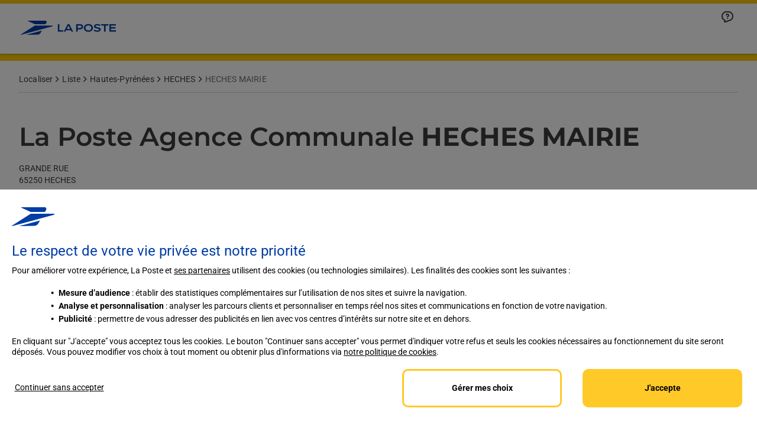

--- FILE ---
content_type: text/html; charset=utf-8
request_url: https://localiser.laposte.fr/hautes-pyrenees/heches/heches-mairie-652180
body_size: 114141
content:
<!doctype html><html id="yext-html" lang="fr"><head><meta http-equiv="Content-Type" content="text/html; charset=utf-8"/><meta http-equiv="X-UA-Compatible" content="IE=edge"><link rel="dns-prefetch" href="//www.yext-pixel.com"><link rel="dns-prefetch" href="//a.cdnmktg.com"><link rel="dns-prefetch" href="//a.mktgcdn.com"><link rel="dns-prefetch" href="//a.eu.mktgcdn.com"><link rel="dns-prefetch" href="//dynl.mktgcdn.com"><link rel="dns-prefetch" href="//dynm.mktgcdn.com"><link rel="dns-prefetch" href="//www.google-analytics.com"><meta name="viewport" content="width=device-width, initial-scale=1, maximum-scale=5"><meta name="format-detection" content="telephone=no"><meta name="description" content="Horaires et heures limites de dépôt de La Poste Agence Communale HECHES MAIRIE (65250).
Retrouvez également les services proposés dans ce point La Poste."><meta name="keywords" content=""><meta property="og:title" content="La Poste Agence Communale HECHES MAIRIE (65250) - La Poste"><meta property="og:description" content="Horaires et heures limites de dépôt de La Poste Agence Communale HECHES MAIRIE (65250).
Retrouvez également les services proposés dans ce point La Poste."><meta property="og:image" content="https://dyn.eu.mktgcdn.com/f/100003804/M1PxkVvamq7sV2ymqvTwOuzlc1xTHf2dZiBjQEvVS4A.png/width=150,height=150"><meta property="og:type" content="website"><meta property="og:url" content="https://localiser.laposte.fr/hautes-pyrenees/heches/heches-mairie-652180"><meta name="twitter:card" content="summary"><link rel="preload" as="font" type="font/ttf" href="../../permanent-b0b701/assets/fonts/Montserrat-Bold.eb81ed2f.woff2"><link rel="canonical" href="https://localiser.laposte.fr/hautes-pyrenees/heches/heches-mairie-652180" /><title>La Poste Agence Communale HECHES MAIRIE (65250) - La Poste</title><link rel="shortcut icon" href="../../permanent-b0b701/assets/images/favicon.7591cf9f.ico"><script>window.Yext = (function(Yext){Yext["baseUrl"] = "../../"; return Yext;})(window.Yext || {});</script><script>window.Yext = (function(Yext){Yext["locale"] = "fr"; return Yext;})(window.Yext || {});</script><script>window.Yext = (function(Yext){Yext["siteInternalHostName"] = "localiser.laposte.fr"; return Yext;})(window.Yext || {});</script><script>window.Yext = (function(Yext){Yext["featureId"] = "Locations"; return Yext;})(window.Yext || {});</script><script>window.Yext = (function(Yext){Yext["isStaging"] = false; return Yext;})(window.Yext || {});</script><script type="text/data" id="monitoring-data">{"isStaging":false,"siteDomain":"localiser.laposte.fr","siteId":263,"soyTemplateName":"locationEntity.layout"}</script><meta name="geo.position" content="43.08109845306839;0.3835799524168815"><meta name="geo.placename" content="HECHES,"><meta name="geo.region" content="France-"><script>window.Yext = (function(Yext){Yext["baseUrl"] = "../../"; return Yext;})(window.Yext || {});</script><script>window.Yext = (function(Yext){Yext["profile"] = {"address":{"city":"HECHES","countryCode":"FR","extraDescription":null,"line1":"GRANDE RUE","line2":null,"line3":null,"postalCode":"65250","region":null,"sublocality":null},"appleBusinessId":"1526072269159759872","appleCompanyId":"1457884884983090176","c_aboutCTA":{"label":"Découvrez toutes les offres et services en ligne de La Poste","link":"https://www.laposte.fr/","linkType":"URL"},"c_aboutTitle":{"description":"Votre point de contact La Poste Agence Communale HECHES MAIRIE vous accueille à HECHES pour répondre à vos besoins d'affranchissement Courrier-Colis.\nAvec laposte.fr, vous pouvez également, sans vous déplacer, imprimer des timbres personnalisés, des étiquettes colis avec Colissimo, envoyer des lettres recommandées, des lettres simples ou encore faire suivre votre courrier à votre nouvelle adresse. Le tout quand vous voulez, où vous voulez.","heading":"La Poste Agence Communale HECHES MAIRIE"},"c_actualitesTitle":"Actualités","c_afficherAffluence":true,"c_blocOuvert2BackgroundColor":"#0265d4","c_blocOuvert2CTAButtonColor":"#ffc905","c_blocOuvert2CTATextColor":"#3a3a3a","c_blocOuvert2Icon":{"image":{"height":268,"sourceUrl":"https://a.eu.mktgcdn.com/f/0/wHXJgq3_UXZP_LWoP8p6-c_UyVpC9aQnP5uyZ-BqBpU.png","thumbnails":[{"height":268,"url":"//dyn.eu.mktgcdn.com/f/0/wHXJgq3_UXZP_LWoP8p6-c_UyVpC9aQnP5uyZ-BqBpU.png","width":284},{"height":185,"url":"//dyn.eu.mktgcdn.com/f/0/wHXJgq3_UXZP_LWoP8p6-c_UyVpC9aQnP5uyZ-BqBpU.png/width=196,height=185","width":196}],"url":"//dyn.eu.mktgcdn.com/f/0/wHXJgq3_UXZP_LWoP8p6-c_UyVpC9aQnP5uyZ-BqBpU.png","width":284}},"c_blocOuvert2SectionCTA":{"label":"J'imprime mon timbre","link":"https://www.laposte.fr/mon-timbre-en-ligne","linkType":"URL"},"c_blocOuvert2SectionDescription":"Affranchissez votre courrier près de chez vous","c_blocOuvert2SectionHeading":"Gagnez du temps","c_blocOuvert2TextColor":"#fff","c_busynessDisclaimer":"Ces chiffres sont une estimation de l'affluence attendue dans votre bureau de poste.","c_busynessSectionTitle":"Affluence attendue","c_chronopostHeures":{"holidayHours":[{"date":"20260126","intervals":[{"end":1130,"start":0}],"isClosed":false},{"date":"20260127","intervals":[{"end":1130,"start":0}],"isClosed":false},{"date":"20260128","intervals":[{"end":1130,"start":0}],"isClosed":false},{"date":"20260129","intervals":[{"end":1130,"start":0}],"isClosed":false},{"date":"20260130","intervals":[{"end":1130,"start":0}],"isClosed":false},{"date":"20260131","intervals":[{"end":1130,"start":0}],"isClosed":false},{"date":"20260202","intervals":[{"end":1130,"start":0}],"isClosed":false},{"date":"20260203","intervals":[{"end":1130,"start":0}],"isClosed":false},{"date":"20260204","intervals":[{"end":1130,"start":0}],"isClosed":false},{"date":"20260205","intervals":[{"end":1130,"start":0}],"isClosed":false},{"date":"20260206","intervals":[{"end":1130,"start":0}],"isClosed":false},{"date":"20260207","intervals":[{"end":1130,"start":0}],"isClosed":false}],"normalHours":[{"day":"MONDAY","intervals":[{"end":1130,"start":0}],"isClosed":false},{"day":"TUESDAY","intervals":[{"end":1130,"start":0}],"isClosed":false},{"day":"WEDNESDAY","intervals":[{"end":1130,"start":0}],"isClosed":false},{"day":"THURSDAY","intervals":[{"end":1130,"start":0}],"isClosed":false},{"day":"FRIDAY","intervals":[{"end":1130,"start":0}],"isClosed":false},{"day":"SATURDAY","intervals":[{"end":1130,"start":0}],"isClosed":false},{"day":"SUNDAY","intervals":[],"isClosed":true}]},"c_chronopostIcone":{"icon":[{"image":{"alternateText":"Chronopost","height":181,"sourceUrl":"https://a.mktgcdn.com/p/hy-3uEDcNH101omW8SaBQZnvB4AqM77K5BojnSg2hPM/180x181.png","thumbnails":[{"height":181,"url":"//dyn.eu.mktgcdn.com/f/0/hy-3uEDcNH101omW8SaBQZnvB4AqM77K5BojnSg2hPM.png","width":180},{"height":181,"url":"//dyn.eu.mktgcdn.com/f/0/hy-3uEDcNH101omW8SaBQZnvB4AqM77K5BojnSg2hPM.png/width=180,height=181","width":180}],"url":"//dyn.eu.mktgcdn.com/f/0/hy-3uEDcNH101omW8SaBQZnvB4AqM77K5BojnSg2hPM.png","width":180}}],"iconHeading":"Chronopost"},"c_closedBackground":"Bleu (0265D4 \u003e 4997EE)","c_closedIcon":{"image":{"alternateText":"Icone Gagnez du temps","height":268,"sourceUrl":"https://a.eu.mktgcdn.com/f/0/HcT4jGYeiPmFV2ZuvV2h6LcLk8p3PM0J29zHqlP9F1c.png","thumbnails":[{"height":268,"url":"//dyn.eu.mktgcdn.com/f/0/HcT4jGYeiPmFV2ZuvV2h6LcLk8p3PM0J29zHqlP9F1c.png","width":284},{"height":185,"url":"//dyn.eu.mktgcdn.com/f/0/HcT4jGYeiPmFV2ZuvV2h6LcLk8p3PM0J29zHqlP9F1c.png/width=196,height=185","width":196}],"url":"//dyn.eu.mktgcdn.com/f/0/HcT4jGYeiPmFV2ZuvV2h6LcLk8p3PM0J29zHqlP9F1c.png","width":284}},"c_closedSectionCTA":{"label":"J'imprime mon timbre !","link":"https://www.laposte.fr/mon-timbre-en-ligne","linkType":"URL"},"c_closedSectionDescription":"Affranchissez votre courrier de chez vous","c_closedSectionHeading":"Gagnez du temps","c_codeACORES":"12219A","c_colissimoHeures":{"holidayHours":[{"date":"20260126","intervals":[{"end":1130,"start":0}],"isClosed":false},{"date":"20260127","intervals":[{"end":1130,"start":0}],"isClosed":false},{"date":"20260128","intervals":[{"end":1130,"start":0}],"isClosed":false},{"date":"20260129","intervals":[{"end":1130,"start":0}],"isClosed":false},{"date":"20260130","intervals":[{"end":1130,"start":0}],"isClosed":false},{"date":"20260131","intervals":[{"end":1130,"start":0}],"isClosed":false},{"date":"20260202","intervals":[{"end":1130,"start":0}],"isClosed":false},{"date":"20260203","intervals":[{"end":1130,"start":0}],"isClosed":false},{"date":"20260204","intervals":[{"end":1130,"start":0}],"isClosed":false},{"date":"20260205","intervals":[{"end":1130,"start":0}],"isClosed":false},{"date":"20260206","intervals":[{"end":1130,"start":0}],"isClosed":false},{"date":"20260207","intervals":[{"end":1130,"start":0}],"isClosed":false}],"normalHours":[{"day":"MONDAY","intervals":[{"end":1130,"start":0}],"isClosed":false},{"day":"TUESDAY","intervals":[{"end":1130,"start":0}],"isClosed":false},{"day":"WEDNESDAY","intervals":[{"end":1130,"start":0}],"isClosed":false},{"day":"THURSDAY","intervals":[{"end":1130,"start":0}],"isClosed":false},{"day":"FRIDAY","intervals":[{"end":1130,"start":0}],"isClosed":false},{"day":"SATURDAY","intervals":[{"end":1130,"start":0}],"isClosed":false},{"day":"SUNDAY","intervals":[],"isClosed":true}]},"c_colissimoIcone":{"icon":[{"image":{"alternateText":"Colissimo","height":194,"sourceUrl":"https://a.mktgcdn.com/p/zX7zeAikRU5pTNUelaT-iS4QWX3J4VrIN7ASwBPvFsE/194x194.png","thumbnails":[{"height":194,"url":"//dyn.eu.mktgcdn.com/f/0/zX7zeAikRU5pTNUelaT-iS4QWX3J4VrIN7ASwBPvFsE.png","width":194},{"height":194,"url":"//dyn.eu.mktgcdn.com/f/0/zX7zeAikRU5pTNUelaT-iS4QWX3J4VrIN7ASwBPvFsE.png/width=194,height=194","width":194}],"url":"//dyn.eu.mktgcdn.com/f/0/zX7zeAikRU5pTNUelaT-iS4QWX3J4VrIN7ASwBPvFsE.png","width":194}}],"iconHeading":"Colissimo"},"c_donnéesAffluence":{"jour1":"08/41.87,09/37.93,10/62.06,11/83.49,12/49.26","jour10":"08/33.25,09/45.07,10/66.25,11/100,12/32.75,13/73.89","jour11":"08/32.75,09/58.62,10/56.4,11/73.89,12/49.26,16/49.26","jour12":"08/31.77,09/38.17,10/61.57,11/87.43,12/24.63,14/49.26","jour13":"08/24.63,09/33.25,10/48.27,11/41.37","jour14":null,"jour15":"08/41.87,09/37.93,10/62.06,11/83.49,12/49.26","jour16":"08/33.49,09/39.16,10/67.24,11/70.44,12/36.94","jour17":"08/33.25,09/45.07,10/66.25,11/100,12/32.75,13/73.89","jour18":"08/32.75,09/58.62,10/56.4,11/73.89,12/49.26,16/49.26","jour19":"08/31.77,09/38.17,10/61.57,11/87.43,12/24.63,14/49.26","jour2":"08/33.49,09/39.16,10/67.24,11/70.44,12/36.94","jour20":"08/24.63,09/33.25,10/48.27,11/41.37","jour21":null,"jour3":"08/33.25,09/45.07,10/66.25,11/100,12/32.75,13/73.89","jour4":"08/32.75,09/58.62,10/56.4,11/73.89,12/49.26,16/49.26","jour5":"08/31.77,09/38.17,10/61.57,11/87.43,12/24.63,14/49.26","jour6":"08/24.63,09/33.25,10/48.27,11/41.37","jour7":null,"jour8":"08/41.87,09/37.93,10/62.06,11/83.49,12/49.26","jour9":"08/33.49,09/39.16,10/67.24,11/70.44,12/36.94"},"c_département":"Hautes-Pyrénées","c_dépôtColisRetour":true,"c_fermetureTemporaireSousTitreBanquePostale":"La Banque Postale","c_fermetureTemporaireSousTitreCourrier":"Courrier-Colis","c_fermetureTemporaireTexteCourrier":"La remise d’instance est assurée par","c_fermetureTemporaireTexteLaBanquePostale":"Le conseil bancaire est assuré par","c_fermetureTemporaireTitre":"La Poste Agence Communale HECHES MAIRIE est temporairement fermée.","c_filtreLocalisateurLaPosteMobile":["Souscription de forfait avec mobile (sur commande)","Souscription de forfait sans engagement","Souscription de Box Internet","Achat de cartes prépayées"],"c_filtreLocalisateurServicesBancaires":["Retrait d'espèces dans la limite du plafond autorisé pour les clients de La Banque Postale","Dépôt de chèques (délai prévisionnel d'encaissement 5 jours)"],"c_filtreLocalisateurServicesCourrierColis":["Vente de produits et services courrier-colis","Dépôt courrier-colis","Retrait courrier","Retrait colis","Dépôt Colissimo","Dépôt Chronopost","Dépôt lettre et petit objet"],"c_franceServices":{"email":{"label":"Email:","link":null,"linkType":"Email"},"icon":{"image":{"height":119,"sourceUrl":"http://a.mktgcdn.com/p/zp1tkjIJefpkHiGmXAHI4igAwJIkCV4kjJOj6taZPRY/220x119.png","thumbnails":[{"height":119,"url":"//dyn.eu.mktgcdn.com/f/0/zp1tkjIJefpkHiGmXAHI4igAwJIkCV4kjJOj6taZPRY.png","width":220},{"height":119,"url":"//dyn.eu.mktgcdn.com/f/0/zp1tkjIJefpkHiGmXAHI4igAwJIkCV4kjJOj6taZPRY.png/width=220,height=119","width":220},{"height":106,"url":"//dyn.eu.mktgcdn.com/f/0/zp1tkjIJefpkHiGmXAHI4igAwJIkCV4kjJOj6taZPRY.png/width=196,height=106","width":196}],"url":"//dyn.eu.mktgcdn.com/f/0/zp1tkjIJefpkHiGmXAHI4igAwJIkCV4kjJOj6taZPRY.png","width":220}},"phone":{"label":"Téléphone:","link":null,"linkType":"Phone"},"title":"Pour joindre France Services"},"c_franceServicesBoolean":false,"c_googlePhotoGalleryImage1":"https://www.mission-ged.fr/api/shared/document/77e77182-ad71-11eb-b1d5-fa163e217f99","c_heuresLimitesDeDépotSousTitre":"Pour un départ aujourd'hui","c_heuresLimitesDeDépotTitre":"Heures limites de dépôt","c_hoursHeading1":"Des 7 prochains jours","c_hoursHeading2":"Des jours suivants","c_intituléÉtablissement":"HECHES MAIRIE","c_latitudeLaPoste":"43.0151","c_lettresEtPetitsObjetsHeures":{"holidayHours":[{"date":"20260126","intervals":[{"end":1130,"start":0}],"isClosed":false},{"date":"20260127","intervals":[{"end":1130,"start":0}],"isClosed":false},{"date":"20260128","intervals":[{"end":1130,"start":0}],"isClosed":false},{"date":"20260129","intervals":[{"end":1130,"start":0}],"isClosed":false},{"date":"20260130","intervals":[{"end":1130,"start":0}],"isClosed":false},{"date":"20260131","intervals":[{"end":1130,"start":0}],"isClosed":false},{"date":"20260202","intervals":[{"end":1130,"start":0}],"isClosed":false},{"date":"20260203","intervals":[{"end":1130,"start":0}],"isClosed":false},{"date":"20260204","intervals":[{"end":1130,"start":0}],"isClosed":false},{"date":"20260205","intervals":[{"end":1130,"start":0}],"isClosed":false},{"date":"20260206","intervals":[{"end":1130,"start":0}],"isClosed":false},{"date":"20260207","intervals":[{"end":1130,"start":0}],"isClosed":false}],"normalHours":[{"day":"MONDAY","intervals":[{"end":1130,"start":0}],"isClosed":false},{"day":"TUESDAY","intervals":[{"end":1130,"start":0}],"isClosed":false},{"day":"WEDNESDAY","intervals":[{"end":1130,"start":0}],"isClosed":false},{"day":"THURSDAY","intervals":[{"end":1130,"start":0}],"isClosed":false},{"day":"FRIDAY","intervals":[{"end":1130,"start":0}],"isClosed":false},{"day":"SATURDAY","intervals":[{"end":1130,"start":0}],"isClosed":false},{"day":"SUNDAY","intervals":[],"isClosed":true}]},"c_lettresEtPetitsObjetsIcone":{"icon":[{"image":{"alternateText":"Lettre et petit objet","height":156,"sourceUrl":"http://a.mktgcdn.com/p/KaSrbZYf5VicUTRDI0kVXEf1eFQ1mIzI7iI6FIlWo7M/156x156.png","thumbnails":[{"height":156,"url":"//dyn.eu.mktgcdn.com/f/0/KaSrbZYf5VicUTRDI0kVXEf1eFQ1mIzI7iI6FIlWo7M.png","width":156},{"height":156,"url":"//dyn.eu.mktgcdn.com/f/0/KaSrbZYf5VicUTRDI0kVXEf1eFQ1mIzI7iI6FIlWo7M.png/width=156,height=156","width":156}],"url":"//dyn.eu.mktgcdn.com/f/0/KaSrbZYf5VicUTRDI0kVXEf1eFQ1mIzI7iI6FIlWo7M.png","width":156}}],"iconHeading":"Lettre et petit objet"},"c_listHeading1":"Services courrier-colis","c_listHeading2":"Services bancaires","c_liveOnListingsLaPoste":true,"c_locationImage":{"locationImage":{"image":{"height":2000,"sourceUrl":"http://a.mktgcdn.com/p/JNS8hLRsaUCwSo2MZDobDHJ2om-R9BzjCNap9pkSvRU/1125x2000.jpg","thumbnails":[{"height":2000,"url":"//dyn.eu.mktgcdn.com/f/0/JNS8hLRsaUCwSo2MZDobDHJ2om-R9BzjCNap9pkSvRU.jpg","width":1125},{"height":1900,"url":"//dyn.eu.mktgcdn.com/f/0/JNS8hLRsaUCwSo2MZDobDHJ2om-R9BzjCNap9pkSvRU.jpg/width=1069,height=1900","width":1069},{"height":1000,"url":"//dyn.eu.mktgcdn.com/f/0/JNS8hLRsaUCwSo2MZDobDHJ2om-R9BzjCNap9pkSvRU.jpg/width=563,height=1000","width":563},{"height":450,"url":"//dyn.eu.mktgcdn.com/f/0/JNS8hLRsaUCwSo2MZDobDHJ2om-R9BzjCNap9pkSvRU.jpg/width=253,height=450","width":253},{"height":348,"url":"//dyn.eu.mktgcdn.com/f/0/JNS8hLRsaUCwSo2MZDobDHJ2om-R9BzjCNap9pkSvRU.jpg/width=196,height=348","width":196}],"url":"//dyn.eu.mktgcdn.com/f/0/JNS8hLRsaUCwSo2MZDobDHJ2om-R9BzjCNap9pkSvRU.jpg","width":1125}}},"c_locationPageMetaDescription":"Horaires et heures limites de dépôt de La Poste Agence Communale HECHES MAIRIE (65250).\nRetrouvez également les services proposés dans ce point La Poste.","c_locationPageMetaTitle":"La Poste Agence Communale HECHES MAIRIE (65250) - La Poste","c_locatorCountryCode":"FR","c_longitudeLaPoste":"0.371885","c_mapImage":{"image":{"alternateText":"Itinéraire La Poste Agence Communale HECHES MAIRIE","height":386,"sourceUrl":"https://a.mktgcdn.com/p/gThEfaGG23H-1ibhzxRkCL6VkcPF8DZF-fAmN4DoqSY/442x386.png","thumbnails":[{"height":386,"url":"//dyn.eu.mktgcdn.com/f/0/gThEfaGG23H-1ibhzxRkCL6VkcPF8DZF-fAmN4DoqSY.png","width":442},{"height":386,"url":"//dyn.eu.mktgcdn.com/f/0/gThEfaGG23H-1ibhzxRkCL6VkcPF8DZF-fAmN4DoqSY.png/width=442,height=386","width":442},{"height":171,"url":"//dyn.eu.mktgcdn.com/f/0/gThEfaGG23H-1ibhzxRkCL6VkcPF8DZF-fAmN4DoqSY.png/width=196,height=171","width":196}],"url":"//dyn.eu.mktgcdn.com/f/0/gThEfaGG23H-1ibhzxRkCL6VkcPF8DZF-fAmN4DoqSY.png","width":442}},"c_numéroDeTéléphone":["101182001"],"c_numéroDépartement":"65","c_pointRetraitSoColissimo":false,"c_proposeBlocOuvert2":true,"c_servicesBancaires":["101337930","101337907"],"c_servicesCourrierColis":["103865556","101395429","101388473","101388431","101388535"],"c_servicesLaPosteMobile":["101388483","101388481","101388400","101335421"],"c_titreAccessibilité":"Accessibilité","c_titreAutresServices":"Autres services","c_titrePrincipalHoraires":"Horaires","c_typeÉtablissement1":"La Poste Agence Communale","c_uRLDépartement":"hautes-pyrenees","c_uRLPage":"https://localiser.laposte.fr/hautes-pyrenees/heches/heches-mairie-652180","c_uRLPageApp":"https://app.localiser.laposte.fr/hautes-pyrenees/heches/heches-mairie-652180","c_websiteBaseURL":"https://www.laposte.fr/","cityCoordinate":{"lat":43.01611500000001,"long":0.371624},"closed":false,"description":"Votre point de contact La Poste Agence Communale HECHES MAIRIE vous accueille à HECHES pour répondre à vos besoins d'affranchissement Courrier-Colis. Avec laposte.fr, vous pouvez également, sans vous déplacer, imprimer des timbres personnalisés, des étiquettes colis avec Colissimo, envoyer des lettres recommandées, des lettres simples ou encore faire suivre votre courrier à votre nouvelle adresse. Le tout quand vous voulez, où vous voulez.","displayCoordinate":{"lat":43.0151,"long":0.371885},"dm_directoryParents":["101395464","101453791","101453933"],"frequentlyAskedQuestions":[{"answer":"La Poste Agence Communale HECHES MAIRIE offre des services d'affranchissement Courrier-Colis, et aide aux besoins postaux de base comme l'envoi de lettres recommandées, simples, ou faire suivre le courrier.","question":"Quelles sont les services offerts par La Poste Agence Communale HECHES MAIRIE ?"},{"answer":"Oui, vous pouvez imprimer des timbres personnalisés chez vous en utilisant laposte.fr.","question":"Puis-je imprimer des timbres personnalisés chez moi avec La Poste ?"},{"answer":"Vous pouvez utiliser le site web laposte.fr pour envoyer une lettre recommandée depuis chez vous.","question":"Comment puis-je envoyer une lettre recommandée sans me déplacer ?"},{"answer":null,"question":"Est-il possible de faire suivre mon courrier vers une nouvelle adresse via La Poste Agence Communale ?"},{"answer":null,"question":"Quels sont les horaires d'ouverture de La Poste Agence Communale HECHES MAIRIE ?"}],"geomodifier":"HECHES MAIRIE","googleAccountId":"117326797815401940364","googleCoverPhoto":{"image":{"height":1150,"sourceUrl":"https://a.eu.mktgcdn.com/f/100003804/qH0oY4dxQHc3cl0b4gsbkaN6X9erfmR1PCnsWjy45iE.png","thumbnails":[{"height":1150,"url":"//dyn.eu.mktgcdn.com/f/100003804/qH0oY4dxQHc3cl0b4gsbkaN6X9erfmR1PCnsWjy45iE.png","width":2048}],"url":"//dyn.eu.mktgcdn.com/f/100003804/qH0oY4dxQHc3cl0b4gsbkaN6X9erfmR1PCnsWjy45iE.png","width":2048}},"googleMyBusinessLabels":["AgenceCommunale-OK"],"googlePlaceId":"ChIJt8pYGMJPqBIRW-nOsOnmHgM","googleProfilePhoto":{"image":{"alternateText":"Logo La Poste","height":251,"sourceUrl":"http://a.mktgcdn.com/p/foJS2Z-QbRdpg-c3udom_kHnFAq3tZuawunsLrr6iak/251x251.png","thumbnails":[{"height":251,"url":"//dyn.eu.mktgcdn.com/f/0/foJS2Z-QbRdpg-c3udom_kHnFAq3tZuawunsLrr6iak.png","width":251},{"height":251,"url":"//dyn.eu.mktgcdn.com/f/0/foJS2Z-QbRdpg-c3udom_kHnFAq3tZuawunsLrr6iak.png/width=251,height=251","width":251}],"url":"//dyn.eu.mktgcdn.com/f/0/foJS2Z-QbRdpg-c3udom_kHnFAq3tZuawunsLrr6iak.png","width":251}},"googleWebsiteOverride":"https://localiser.laposte.fr/hautes-pyrenees/heches/heches-mairie-652180#gmb","hours":{"holidayHours":[{"date":"20260126","intervals":[{"end":1200,"start":830}],"isClosed":false},{"date":"20260127","intervals":[{"end":1200,"start":830}],"isClosed":false},{"date":"20260128","intervals":[{"end":1200,"start":830}],"isClosed":false},{"date":"20260129","intervals":[{"end":1200,"start":830}],"isClosed":false},{"date":"20260130","intervals":[{"end":1200,"start":830}],"isClosed":false},{"date":"20260131","intervals":[{"end":1130,"start":830}],"isClosed":false},{"date":"20260201","intervals":[],"isClosed":true},{"date":"20260202","intervals":[{"end":1200,"start":830}],"isClosed":false},{"date":"20260203","intervals":[{"end":1200,"start":830}],"isClosed":false},{"date":"20260204","intervals":[{"end":1200,"start":830}],"isClosed":false},{"date":"20260205","intervals":[{"end":1200,"start":830}],"isClosed":false},{"date":"20260206","intervals":[{"end":1200,"start":830}],"isClosed":false},{"date":"20260207","intervals":[{"end":1130,"start":830}],"isClosed":false},{"date":"20260208","intervals":[],"isClosed":true}],"normalHours":[{"day":"MONDAY","intervals":[{"end":1200,"start":830}],"isClosed":false},{"day":"TUESDAY","intervals":[{"end":1200,"start":830}],"isClosed":false},{"day":"WEDNESDAY","intervals":[{"end":1200,"start":830}],"isClosed":false},{"day":"THURSDAY","intervals":[{"end":1200,"start":830}],"isClosed":false},{"day":"FRIDAY","intervals":[{"end":1200,"start":830}],"isClosed":false},{"day":"SATURDAY","intervals":[{"end":1130,"start":830}],"isClosed":false},{"day":"SUNDAY","intervals":[],"isClosed":true}]},"isoRegionCode":"65","logo":{"image":{"height":844,"sourceUrl":"https://a.eu.mktgcdn.com/f/100003804/M1PxkVvamq7sV2ymqvTwOuzlc1xTHf2dZiBjQEvVS4A.png","thumbnails":[{"height":844,"url":"//dyn.eu.mktgcdn.com/f/100003804/M1PxkVvamq7sV2ymqvTwOuzlc1xTHf2dZiBjQEvVS4A.png","width":844},{"height":150,"url":"//dyn.eu.mktgcdn.com/f/100003804/M1PxkVvamq7sV2ymqvTwOuzlc1xTHf2dZiBjQEvVS4A.png/width=150,height=150","width":150},{"height":94,"url":"//dyn.eu.mktgcdn.com/f/100003804/M1PxkVvamq7sV2ymqvTwOuzlc1xTHf2dZiBjQEvVS4A.png/width=94,height=94","width":94}],"url":"//dyn.eu.mktgcdn.com/f/100003804/M1PxkVvamq7sV2ymqvTwOuzlc1xTHf2dZiBjQEvVS4A.png","width":844}},"meta":{"accountId":"3388577","countryCode":"FR","entityType":"location","id":"652180","labels":["4959","9605","13313"],"language":"fr","timestamp":"2026-01-19T03:40:10","utcOffsets":[{"offset":3600,"start":1761440400},{"offset":7200,"start":1774746000},{"offset":3600,"start":1792890000}],"yextId":101198344},"name":"La Poste Agence Communale","photoGallery":[{"image":{"height":2000,"sourceUrl":"http://a.mktgcdn.com/p/JNS8hLRsaUCwSo2MZDobDHJ2om-R9BzjCNap9pkSvRU/1125x2000.jpg","thumbnails":[{"height":2000,"url":"//dyn.eu.mktgcdn.com/f/0/JNS8hLRsaUCwSo2MZDobDHJ2om-R9BzjCNap9pkSvRU.jpg","width":1125},{"height":1900,"url":"//dyn.eu.mktgcdn.com/f/0/JNS8hLRsaUCwSo2MZDobDHJ2om-R9BzjCNap9pkSvRU.jpg/width=1069,height=1900","width":1069},{"height":1000,"url":"//dyn.eu.mktgcdn.com/f/0/JNS8hLRsaUCwSo2MZDobDHJ2om-R9BzjCNap9pkSvRU.jpg/width=563,height=1000","width":563},{"height":450,"url":"//dyn.eu.mktgcdn.com/f/0/JNS8hLRsaUCwSo2MZDobDHJ2om-R9BzjCNap9pkSvRU.jpg/width=253,height=450","width":253},{"height":348,"url":"//dyn.eu.mktgcdn.com/f/0/JNS8hLRsaUCwSo2MZDobDHJ2om-R9BzjCNap9pkSvRU.jpg/width=196,height=348","width":196}],"url":"//dyn.eu.mktgcdn.com/f/0/JNS8hLRsaUCwSo2MZDobDHJ2om-R9BzjCNap9pkSvRU.jpg","width":1125}}],"timezone":"Europe/Paris","websiteUrl":"https://localiser.laposte.fr/hautes-pyrenees/heches/heches-mairie-652180","yextDisplayCoordinate":{"lat":43.08109845306839,"long":0.3835799524168815},"yextRoutableCoordinate":{"lat":43.0810896373323,"long":0.3834391364435996},"yextWalkableCoordinate":{"lat":43.08108257070137,"long":0.38352159215090165}}; return Yext;})(window.Yext || {});</script><script>window.Yext = (function(Yext){Yext["derivedData"] = {"address":{"countryName":"France"},"uber":{"url":"https://m.uber.com/ul/?action=setPickup\u0026client_id=KXQcwoj2Zb8ymDzKgVgbIaDE5iAE_TAj\u0026dropoff%5Bformatted_address%5D=GRANDE%20RUE%2C%20null%2C%20HECHES%2C%20null\u0026dropoff%5Blatitude%5D=43.0810896373323\u0026dropoff%5Blongitude%5D=0.3834391364435996\u0026dropoff%5Bnickname%5D=La%20Poste%20Agence%20Communale\u0026pickup=my_location","wrappedUrl":"http://a.gotoloc.com/uber/F3IjTqOIWGQR"}}; return Yext;})(window.Yext || {});</script><script>window.Yext = (function(Yext){Yext["relatedData"] = {"ecls":{"bios":[],"calendars":[],"menus":[],"productLists":[]},"feedbackUrl":"","linkedEntities":{"numéroDeTéléphone":[{"listings":{},"profile":{"c_phoneNumberImage":{"phoneNumberImage":{"image":{"height":37,"sourceUrl":"https://a.mktgcdn.com/p/TyErOhXNxI_mKtJIYLO9opCOqhHtUyguLn1JIvXi1d0/170x37.png","thumbnails":[{"height":37,"url":"//dyn.eu.mktgcdn.com/f/0/M9VPguug3RVIv3iX99qkMDnwZ530CsKYeoXfFHihO1A.png","width":170},{"height":37,"url":"//dyn.eu.mktgcdn.com/f/0/M9VPguug3RVIv3iX99qkMDnwZ530CsKYeoXfFHihO1A.png/width=170,height=37","width":170}],"url":"//dyn.eu.mktgcdn.com/f/0/M9VPguug3RVIv3iX99qkMDnwZ530CsKYeoXfFHihO1A.png","width":170}}},"meta":{"accountId":"3388577","countryCode":"FR","entityType":"","id":"3631","language":"fr","timestamp":"2024-03-28T13:11:28","utcOffsets":[{"offset":0,"start":-9223372036854775808}],"yextId":101182001},"name":"3631"},"url":""}],"parents":[{"listings":{},"profile":{"c_afficherBarreAlphabet":true,"c_directoriesFAQs":[{"fAQAnswer":"{\"root\":{\"type\":\"root\",\"direction\":\"ltr\",\"format\":\"\",\"indent\":0,\"children\":[{\"type\":\"paragraph\",\"direction\":\"ltr\",\"format\":\"\",\"indent\":0,\"children\":[{\"type\":\"text\",\"detail\":0,\"format\":0,\"mode\":\"normal\",\"style\":\"\",\"text\":\"Saviez-vous qu\\u0027il est possible d\\u0027envoyer votre colis directement depuis votre boîte aux lettres normalisée* ? \",\"version\":1}],\"version\":1},{\"type\":\"paragraph\",\"direction\":\"ltr\",\"format\":\"\",\"indent\":0,\"children\":[{\"type\":\"text\",\"detail\":0,\"format\":0,\"mode\":\"normal\",\"style\":\"\",\"text\":\"1 \\u003e J\\u0027imprime mon étiquette Retour en ligne sur le site de l\\u0027e-marchand et je la colle sur mon colis. \",\"version\":1}],\"version\":1},{\"type\":\"paragraph\",\"direction\":\"ltr\",\"format\":\"\",\"indent\":0,\"children\":[{\"type\":\"text\",\"detail\":0,\"format\":0,\"mode\":\"normal\",\"style\":\"\",\"text\":\"2 \\u003e Je fais une demande d\\u0027envoi en boîte aux lettres en remplissant \",\"version\":1},{\"type\":\"link\",\"direction\":\"ltr\",\"format\":\"\",\"indent\":0,\"rel\":\"noopener\",\"target\":\"_blank\",\"url\":\"https://www.laposte.fr/particulier/retourbal/formulaire\",\"children\":[{\"type\":\"text\",\"detail\":0,\"format\":0,\"mode\":\"normal\",\"style\":\"\",\"text\":\"le formulaire dédié\",\"version\":1}],\"version\":1},{\"type\":\"text\",\"detail\":0,\"format\":0,\"mode\":\"normal\",\"style\":\"\",\"text\":\" avant 23h la veille de l\\u0027envoi.\",\"version\":1}],\"version\":1},{\"type\":\"paragraph\",\"direction\":\"ltr\",\"format\":\"\",\"indent\":0,\"children\":[{\"type\":\"text\",\"detail\":0,\"format\":0,\"mode\":\"normal\",\"style\":\"\",\"text\":\"3 \\u003e Je dépose mon Colissimo dans ma boîte aux lettres le jour indiqué avant 8h du matin. Votre facteur le récupère dans la journée et vous serez notifié de sa prise en charge (par mail ou dépôt d\\u0027un avis dans votre boite aux lettres). \",\"version\":1}],\"version\":1},{\"type\":\"paragraph\",\"direction\":\"ltr\",\"format\":\"\",\"indent\":0,\"children\":[{\"type\":\"text\",\"detail\":0,\"format\":0,\"mode\":\"normal\",\"style\":\"\",\"text\":\"Pour plus d\\u0027informations, consultez cette page : \",\"version\":1},{\"type\":\"link\",\"direction\":\"ltr\",\"format\":\"\",\"indent\":0,\"target\":\"_blank\",\"url\":\"https://www.laposte.fr/produits/presentation/envoi-colissimo-boite-aux-lettres\",\"children\":[{\"type\":\"text\",\"detail\":0,\"format\":0,\"mode\":\"normal\",\"style\":\"\",\"text\":\"envoyer un colis depuis une boîte aux lettres\",\"version\":1}],\"version\":1},{\"type\":\"text\",\"detail\":0,\"format\":0,\"mode\":\"normal\",\"style\":\"\",\"text\":\" \",\"version\":1}],\"version\":1},{\"type\":\"paragraph\",\"direction\":\"ltr\",\"format\":\"\",\"indent\":0,\"children\":[],\"version\":1},{\"type\":\"paragraph\",\"direction\":\"ltr\",\"format\":\"\",\"indent\":0,\"children\":[{\"type\":\"text\",\"detail\":0,\"format\":0,\"mode\":\"normal\",\"style\":\"\",\"text\":\"*Dimensions boite aux lettres normalisée : 26 cm de haut, 26 cm de large et 34 cm de profondeur.\",\"version\":1}],\"version\":1}],\"version\":1}}","fAQQuestion":"Comment envoyer mon colis de chez moi ?"},{"fAQAnswer":"{\"root\":{\"type\":\"root\",\"direction\":\"ltr\",\"format\":\"\",\"indent\":0,\"children\":[{\"type\":\"paragraph\",\"direction\":\"ltr\",\"format\":\"\",\"indent\":0,\"children\":[{\"type\":\"text\",\"detail\":0,\"format\":0,\"mode\":\"normal\",\"style\":\"\",\"text\":\"La Poste propose des emballages préaffranchis Colissimo et Chronopost. L\\u0027offre proposée peut varier d\\u0027un bureau de Poste à un autre.\",\"version\":1}],\"version\":1}],\"version\":1}}","fAQQuestion":"Est-il possible d’acheter un emballage directement depuis un bureau de Poste ?"},{"fAQAnswer":"{\"root\":{\"type\":\"root\",\"direction\":\"ltr\",\"format\":\"\",\"indent\":0,\"children\":[{\"type\":\"paragraph\",\"direction\":\"ltr\",\"format\":\"\",\"indent\":0,\"children\":[{\"type\":\"text\",\"detail\":0,\"format\":0,\"mode\":\"normal\",\"style\":\"\",\"text\":\"Un avis de passage ou une notification par email et/ou SMS vous informe de la possibilité de modifier la livraison d\\u0027un Colissimo ou d\\u0027une Lettre Recommandée. Les délais pour effectuer cette demande sont :\",\"version\":1}],\"version\":1},{\"type\":\"list\",\"direction\":\"ltr\",\"format\":\"\",\"indent\":0,\"listType\":\"bullet\",\"start\":1,\"tag\":\"ul\",\"children\":[{\"type\":\"listitem\",\"direction\":\"ltr\",\"format\":\"\",\"indent\":0,\"value\":1,\"children\":[{\"type\":\"text\",\"detail\":0,\"format\":0,\"mode\":\"normal\",\"style\":\"\",\"text\":\"jusqu\\u0027à minuit le jour de réception de l\\u0027avis de passage ou de la notification par email et/ou SMS.\",\"version\":1}],\"version\":1},{\"type\":\"listitem\",\"direction\":\"ltr\",\"format\":\"\",\"indent\":0,\"value\":2,\"children\":[{\"type\":\"text\",\"detail\":0,\"format\":0,\"mode\":\"normal\",\"style\":\"\",\"text\":\"jusqu\\u0027à dimanche minuit si vous avez reçu la notification un samedi.\",\"version\":1}],\"version\":1}],\"version\":1},{\"type\":\"paragraph\",\"direction\":\"ltr\",\"format\":\"\",\"indent\":0,\"children\":[{\"type\":\"text\",\"detail\":0,\"format\":0,\"mode\":\"normal\",\"style\":\"\",\"text\":\"Pour faire une demande de modification de livraison :\",\"version\":1}],\"version\":1},{\"type\":\"list\",\"direction\":\"ltr\",\"format\":\"\",\"indent\":0,\"listType\":\"number\",\"start\":1,\"tag\":\"ol\",\"children\":[{\"type\":\"listitem\",\"direction\":\"ltr\",\"format\":\"\",\"indent\":0,\"value\":1,\"children\":[{\"type\":\"text\",\"detail\":0,\"format\":0,\"mode\":\"normal\",\"style\":\"\",\"text\":\"Rendez-vous sur l\\u0027\",\"version\":1},{\"type\":\"link\",\"direction\":\"ltr\",\"format\":\"\",\"indent\":0,\"target\":\"_blank\",\"url\":\"https://www.laposte.fr/outils/modification-livraison\",\"children\":[{\"type\":\"text\",\"detail\":0,\"format\":0,\"mode\":\"normal\",\"style\":\"\",\"text\":\"outil de modification de livraison\",\"version\":1}],\"version\":1},{\"type\":\"text\",\"detail\":0,\"format\":0,\"mode\":\"normal\",\"style\":\"\",\"text\":\".\",\"version\":1}],\"version\":1},{\"type\":\"listitem\",\"direction\":\"ltr\",\"format\":\"\",\"indent\":0,\"value\":2,\"children\":[{\"type\":\"text\",\"detail\":0,\"format\":0,\"mode\":\"normal\",\"style\":\"\",\"text\":\"Saisissez le numéro d\\u0027objet ou le numéro d\\u0027avis de passage, (sans espace et en majuscule dans le cadre prévu à cet effet) et le code postal de destination. S\\u0027il n\\u0027est pas indiqué, illisible ou incorrect, saisissez le numéro d\\u0027avis de passage ou demandez à votre expéditeur le numéro de l\\u0027objet.\",\"version\":1}],\"version\":1},{\"type\":\"listitem\",\"direction\":\"ltr\",\"format\":\"\",\"indent\":0,\"value\":3,\"children\":[{\"type\":\"text\",\"detail\":0,\"format\":0,\"mode\":\"normal\",\"style\":\"\",\"text\":\"Choisissez une autre date de livraison à votre domicile ou sélectionnez le \",\"version\":1},{\"type\":\"link\",\"direction\":\"ltr\",\"format\":\"\",\"indent\":0,\"target\":\"_blank\",\"url\":\"https://localiser.laposte.fr/\",\"children\":[{\"type\":\"text\",\"detail\":0,\"format\":0,\"mode\":\"normal\",\"style\":\"\",\"text\":\"bureau de poste ou le point de retrait La Poste de votre choix\",\"version\":1}],\"version\":1},{\"type\":\"text\",\"detail\":0,\"format\":0,\"mode\":\"normal\",\"style\":\"\",\"text\":\", situé à proximité de l\\u0027adresse de destination. Vous pouvez également retirer votre Colissimo ou votre Lettre Recommandée dans le bureau de poste mentionné sur l\\u0027avis de passage déposé dans votre boîte aux lettres ou sur le suivi en ligne de votre envoi. Une confirmation vous sera envoyée par email.\",\"version\":1}],\"version\":1}],\"version\":1}],\"version\":1}}","fAQQuestion":"Comment demander une modification de livraison ?"},{"fAQAnswer":"{\"root\":{\"type\":\"root\",\"direction\":\"ltr\",\"format\":\"\",\"indent\":0,\"children\":[{\"type\":\"paragraph\",\"direction\":\"ltr\",\"format\":\"\",\"indent\":0,\"children\":[{\"type\":\"text\",\"detail\":0,\"format\":0,\"mode\":\"normal\",\"style\":\"\",\"text\":\"Le groupe La Poste veille à œuvrer pour le maintien de votre sécurité. En ce sens, nous vous proposons deux offres de téléalarme. Toutes les deux vous garantissent une assistance 24h/24 et 7j/7. La téléassistance en mobilité offre cependant la possibilité d\\u0027être géolocalisé en extérieur, grâce à un bipper léger et discret.\",\"version\":1}],\"version\":1}],\"version\":1}}","fAQQuestion":"Comment La Poste participe-t-elle à votre sécurité au quotidien ?"},{"fAQAnswer":"{\"root\":{\"type\":\"root\",\"direction\":\"ltr\",\"format\":\"\",\"indent\":0,\"children\":[{\"type\":\"paragraph\",\"direction\":\"ltr\",\"format\":\"\",\"indent\":0,\"children\":[{\"type\":\"text\",\"detail\":0,\"format\":0,\"mode\":\"normal\",\"style\":\"\",\"text\":\"Oui, vous pouvez passer le code de la route en candidat libre moyennant 30€ TTC. \",\"version\":1}],\"version\":1},{\"type\":\"paragraph\",\"direction\":\"ltr\",\"format\":\"\",\"indent\":0,\"children\":[{\"type\":\"link\",\"direction\":\"ltr\",\"format\":\"\",\"indent\":0,\"target\":\"_blank\",\"url\":\"https://www.lecode.laposte.fr/passermonexamenducodeaveclaposte/common/recherche-session\",\"children\":[{\"type\":\"text\",\"detail\":0,\"format\":0,\"mode\":\"normal\",\"style\":\"\",\"text\":\"Cliquez ici\",\"version\":1}],\"version\":1},{\"type\":\"text\",\"detail\":0,\"format\":0,\"mode\":\"normal\",\"style\":\"\",\"text\":\", pour retrouver l\\u0027établissement le plus proche de chez vous. \",\"version\":1}],\"version\":1},{\"type\":\"paragraph\",\"direction\":\"ltr\",\"format\":\"\",\"indent\":0,\"children\":[],\"version\":1}],\"version\":1}}","fAQQuestion":"Puis-je passer mon code de la route avec La Poste et sous quelles conditions ?"}],"c_directoryAndSAPDirectoryURLOverride":[{"departementString":"paris","uRLOverride":"paris/paris"},{"departementString":"saint-pierre et miquelon","uRLOverride":"saint-pierre-et-miquelon/st-pierre-et-miquelon"}],"c_directoryEntityType":"Root","c_directoryLinkedArrondissement":["102307511","102307550","102307538","102307549","102307535","102307551","102307510","102307537","102307552","102307525","102307547","102307512","102307517","102307500","102307508","102307494","102307536","102307509","102307501","102307513","102307495","102307503","102307523","102307514","102307516","102307492","102310255","102307534","102307541","102309854","102307542","102307507","102307502","102307515","102307529","102307504","102307548","102307544","102307499","102307506","102309003","102307505","102307497","102307498","102307546"],"c_directoryLinkedCommune":["101446793","101446787","101446788","101446795","101446815","101446796","101446797","101446803","101446806","101446807","101446810","101446811","101446812","101446816","101446842","101446820","101446824","101446826","101446829","101446831","101446835","101446838","101446840","101446941","101446982","101446944","101446948","101446951","101446955","101446956","101446958","101446961","101446968","101446998","101447007","101446999","101447000","101447001","101447002","101447003","101447004","101447005","101447006","101447048","101447058","101447049","101447051","101447052","101447053","101447054","101447055","101447056","101447038","101447047","101447039","101447040","101447041","101447042","101447043","101447044","101447045","101447046","101446920","101446922","101446923","101446925","101446926","101446931","101446932","101446934","101447070","101447079","101447071","101447072","101447073","101447074","101447076","101447077","101447078","101446988","101446997","101446989","101446990","101446991","101446993","101446994","101446995","101446996","101447059","101447069","101447060","101447061","101447062","101447063","101447064","101447066","101447067","101447068","101447018","101447027","101447019","101447020","101447021","101447022","101447023","101447024","101447025","101447026","101446899","101446917","101446901","101446904","101446907","101446908","101446910","101446916","101447080","101447089","101447081","101447082","101447084","101447085","101447086","101447087","101447088","101446845","101446874","101446851","101446856","101446861","101446863","101446864","101446868","101446871","101447008","101447017","101447009","101447010","101447011","101447014","101447015","101447016","101447090","101447099","101447091","101447092","101447093","101447094","101447095","101447096","101447097","101447098","101446898","101446880","101446884","101446885","101446889","101446890","101446892","101446894","101447028","101447029","101447030","101447031","101447032","101447033","101447034","101447035","101447036","101447140","101447149","101447141","101447142","101447143","101447144","101447146","101447147","101447148","101447160","101447169","101447161","101447162","101447163","101447164","101447165","101447167","101447168","101447210","101447219","101447211","101447212","101447213","101447215","101447216","101447217","101447218","101447130","101447139","101447131","101447132","101447133","101447134","101447135","101447136","101447137","101447138","101447200","101447209","101447201","101447202","101447203","101447204","101447205","101447206","101447207","101447208","101447230","101447239","101447231","101447232","101447233","101447234","101447235","101447236","101447237","101447238","101447220","101447229","101447221","101447222","101447223","101447224","101447226","101447227","101447228","101447120","101447129","101447121","101447122","101447123","101447124","101447125","101447126","101447127","101447128","101447249","101447241","101447242","101447243","101447244","101447245","101447246","101447247","101447248","101447180","101447189","101447181","101447182","101447183","101447184","101447185","101447186","101447187","101447188","101447100","101447109","101447101","101447102","101447103","101447104","101447105","101447106","101447107","101447108","101447250","101447259","101447251","101447252","101447253","101447254","101447255","101447256","101447257","101447170","101447179","101447171","101447172","101447173","101447174","101447175","101447176","101447177","101447178","101447150","101447151","101447152","101447153","101447154","101447155","101447156","101447157","101447158","101447300","101447310","101447301","101447302","101447303","101447304","101447306","101447307","101447308","101447309","101447190","101447199","101447191","101447192","101447193","101447194","101447195","101447196","101447197","101447198","101447321","101447330","101447322","101447323","101447324","101447325","101447326","101447327","101447328","101447329","101447371","101447381","101447372","101447373","101447374","101447376","101447377","101447379","101447380","101447119","101447111","101447112","101447113","101447114","101447115","101447117","101447118","101447361","101447362","101447363","101447364","101447365","101447366","101447367","101447368","101447369","101447299","101447291","101447292","101447293","101447294","101447295","101447296","101447297","101447298","101447392","101447401","101447393","101447394","101447395","101447396","101447397","101447399","101447400","101447280","101447289","101447281","101447282","101447283","101447284","101447285","101447286","101447287","101447288","101447341","101447350","101447342","101447343","101447344","101447345","101447346","101447347","101447348","101447349","101447402","101447411","101447403","101447405","101447406","101447408","101447409","101447410","101447382","101447391","101447383","101447384","101447385","101447386","101447387","101447388","101447389","101447390","101447311","101447320","101447312","101447313","101447314","101447315","101447316","101447317","101447318","101447319","101447260","101447269","101447261","101447262","101447263","101447264","101447265","101447266","101447267","101447268","101447412","101447421","101447413","101447414","101447415","101447416","101447417","101447418","101447420","101447331","101447340","101447332","101447333","101447334","101447335","101447336","101447338","101447339","101447465","101447474","101447466","101447467","101447468","101447469","101447471","101447472","101447473","101447485","101447495","101447486","101447487","101447488","101447489","101447490","101447491","101447493","101447494","101447270","101447279","101447271","101447272","101447273","101447274","101447275","101447276","101447277","101447278","101447537","101447546","101447538","101447539","101447540","101447541","101447542","101447543","101447544","101447351","101447360","101447352","101447353","101447354","101447355","101447356","101447357","101447358","101447359","101447454","101447464","101447455","101447456","101447457","101447460","101447462","101447463","101447526","101447536","101447527","101447529","101447530","101447531","101447533","101447534","101447535","101447557","101447566","101447558","101447559","101447560","101447561","101447562","101447563","101447564","101447565","101447475","101447476","101447477","101447478","101447479","101447480","101447481","101447482","101447483","101447506","101447515","101447507","101447508","101447509","101447510","101447511","101447512","101447513","101447514","101447547","101447556","101447548","101447549","101447550","101447551","101447552","101447553","101447554","101447555","101447567","101447576","101447568","101447569","101447570","101447571","101447572","101447573","101447574","101447575","101447442","101447452","101447444","101447445","101447446","101447447","101447448","101447449","101447450","101447451","101447577","101447586","101447578","101447579","101447580","101447581","101447582","101447584","101447585","101447496","101447505","101447497","101447498","101447499","101447500","101447501","101447502","101447503","101447504","101447648","101447657","101447649","101447650","101447651","101447652","101447653","101447654","101447655","101447656","101447628","101447637","101447629","101447630","101447631","101447632","101447633","101447634","101447636","101447422","101447431","101447423","101447424","101447425","101447426","101447427","101447428","101447429","101447430","101447698","101447707","101447699","101447700","101447701","101447702","101447703","101447704","101447705","101447706","101447432","101447441","101447433","101447434","101447435","101447436","101447437","101447438","101447439","101447440","101447516","101447525","101447517","101447518","101447519","101447520","101447521","101447522","101447523","101447524","101447618","101447627","101447621","101447622","101447623","101447625","101447626","101447688","101447697","101447689","101447690","101447691","101447693","101447694","101447695","101447696","101447668","101447677","101447669","101447670","101447671","101447672","101447673","101447674","101447675","101447729","101447738","101447730","101447731","101447732","101447733","101447734","101447735","101447736","101447737","101447718","101447728","101447719","101447721","101447722","101447723","101447724","101447725","101447726","101447727","101447638","101447639","101447640","101447641","101447642","101447643","101447644","101447645","101447646","101447739","101447748","101447740","101447741","101447742","101447743","101447745","101447746","101447747","101447608","101447617","101447609","101447610","101447611","101447612","101447613","101447614","101447616","101447791","101447801","101447792","101447793","101447794","101447795","101447796","101447797","101447799","101447708","101447717","101447709","101447710","101447711","101447712","101447713","101447714","101447715","101447716","101447812","101447821","101447813","101447814","101447815","101447816","101447817","101447818","101447820","101447658","101447667","101447660","101447661","101447662","101447663","101447664","101447665","101447666","101447587","101447596","101447588","101447589","101447590","101447591","101447592","101447593","101447594","101447595","101447598","101447607","101447599","101447600","101447601","101447602","101447603","101447604","101447605","101447606","101447863","101447872","101447864","101447865","101447866","101447867","101447868","101447869","101447870","101447678","101447687","101447679","101447680","101447681","101447682","101447683","101447684","101447685","101447686","101447781","101447790","101447782","101447783","101447784","101447785","101447786","101447787","101447788","101447789","101447853","101447862","101447854","101447855","101447856","101447857","101447858","101447859","101447860","101447861","101447833","101447842","101447834","101447835","101447836","101447837","101447838","101447839","101447840","101447841","101447893","101447902","101447894","101447895","101447896","101447897","101447898","101447899","101447900","101447901","101447903","101447912","101447904","101447905","101447906","101447907","101447908","101447909","101447910","101447911","101447883","101447892","101447884","101447885","101447886","101447887","101447888","101447889","101447891","101447802","101447811","101447803","101447804","101447805","101447806","101447807","101447808","101447809","101447810","101447873","101447882","101447874","101447875","101447876","101447877","101447878","101447879","101447880","101447881","101447749","101447758","101447750","101447751","101447752","101447753","101447754","101447755","101447757","101447770","101447772","101447773","101447774","101447775","101447776","101447777","101447778","101447779","101447954","101447963","101447955","101447956","101447957","101447958","101447959","101447961","101447962","101447974","101447983","101447976","101447977","101447978","101447979","101447980","101447981","101447982","101447822","101447832","101447823","101447824","101447825","101447826","101447828","101447829","101447830","101447831","101447759","101447760","101447761","101447762","101447763","101447764","101447765","101447766","101447767","101448036","101448027","101448028","101448029","101448030","101448031","101448032","101448033","101448034","101447843","101447852","101447844","101447845","101447846","101447847","101447848","101447850","101447851","101447944","101447953","101447945","101447946","101447947","101447948","101447949","101447950","101447951","101447952","101448016","101448025","101448017","101448018","101448020","101448021","101448022","101448023","101447996","101447998","101447999","101448000","101448001","101448002","101448003","101448057","101448066","101448058","101448059","101448060","101448061","101448062","101448063","101448064","101448065","101447914","101447923","101447915","101447916","101447917","101447918","101447919","101447920","101447921","101447922","101447934","101447943","101447935","101447936","101447937","101447938","101447939","101447940","101447941","101447942","101448047","101448056","101448048","101448050","101448051","101448052","101448053","101448054","101448055","101447964","101447973","101447965","101447966","101447968","101447969","101447970","101447971","101447972","101448117","101448126","101448118","101448119","101448120","101448121","101448122","101448123","101448124","101448125","101448037","101448046","101448038","101448039","101448040","101448041","101448042","101448043","101448044","101448045","101448067","101448076","101448068","101448069","101448070","101448071","101448072","101448073","101448074","101448075","101447984","101447994","101447985","101447987","101447988","101447989","101447990","101447991","101447993","101447924","101447933","101447925","101447926","101447927","101447928","101447929","101447930","101447931","101448006","101448015","101448007","101448008","101448009","101448010","101448011","101448012","101448013","101448014","101448116","101448108","101448109","101448110","101448111","101448112","101448113","101448115","101448097","101448098","101448099","101448100","101448101","101448102","101448103","101448104","101448105","101448077","101448086","101448078","101448079","101448080","101448081","101448082","101448083","101448084","101448085","101448087","101448096","101448088","101448089","101448090","101448091","101448092","101448093","101448095","101448137","101448146","101448138","101448139","101448140","101448141","101448142","101448143","101448144","101448145","101448167","101448176","101448168","101448169","101448170","101448171","101448172","101448173","101448174","101448175","101448177","101448186","101448178","101448179","101448180","101448182","101448183","101448184","101448185","101448257","101448266","101448258","101448259","101448260","101448261","101448262","101448263","101448264","101448265","101448196","101448188","101448189","101448190","101448191","101448192","101448193","101448195","101448237","101448246","101448238","101448239","101448240","101448241","101448242","101448243","101448244","101448245","101448127","101448136","101448128","101448129","101448130","101448131","101448132","101448133","101448134","101448135","101448147","101448156","101448148","101448149","101448150","101448151","101448152","101448153","101448154","101448155","101448267","101448276","101448268","101448269","101448270","101448271","101448272","101448273","101448274","101448275","101448247","101448256","101448248","101448249","101448250","101448251","101448252","101448253","101448254","101448255","101448157","101448166","101448158","101448159","101448160","101448161","101448162","101448163","101448164","101448165","101448207","101448216","101448208","101448209","101448210","101448211","101448212","101448213","101448214","101448215","101448277","101448286","101448278","101448279","101448280","101448281","101448282","101448283","101448284","101448285","101448217","101448226","101448218","101448219","101448220","101448221","101448222","101448223","101448224","101448225","101448227","101448236","101448228","101448229","101448230","101448231","101448232","101448233","101448234","101448235","101448197","101448206","101448198","101448199","101448200","101448201","101448202","101448203","101448204","101448205","101448337","101448346","101448338","101448339","101448340","101448341","101448342","101448343","101448344","101448345","101448307","101448316","101448308","101448309","101448310","101448311","101448312","101448313","101448314","101448315","101448347","101448356","101448348","101448349","101448350","101448351","101448352","101448353","101448354","101448355","101448428","101448437","101448429","101448430","101448431","101448432","101448433","101448434","101448435","101448436","101448297","101448306","101448298","101448299","101448300","101448301","101448302","101448303","101448304","101448305","101448327","101448336","101448328","101448329","101448330","101448331","101448332","101448333","101448334","101448335","101448317","101448326","101448318","101448319","101448320","101448321","101448322","101448323","101448324","101448325","101448398","101448407","101448399","101448400","101448401","101448402","101448403","101448404","101448405","101448406","101448287","101448296","101448288","101448289","101448290","101448291","101448292","101448293","101448294","101448295","101448367","101448376","101448368","101448369","101448370","101448371","101448372","101448373","101448374","101448375","101448357","101448366","101448358","101448359","101448360","101448361","101448362","101448363","101448364","101448365","101448387","101448397","101448388","101448389","101448391","101448392","101448393","101448394","101448395","101448396","101448438","101448447","101448439","101448440","101448441","101448442","101448443","101448444","101448445","101448446","101448418","101448427","101448419","101448420","101448421","101448422","101448423","101448424","101448425","101448426","101448377","101448386","101448378","101448380","101448381","101448382","101448383","101448384","101448385","101448408","101448417","101448409","101448411","101448413","101448414","101448415","101448416","101448468","101448478","101448469","101448470","101448471","101448472","101448473","101448475","101448476","101448477","101448458","101448467","101448459","101448460","101448461","101448462","101448463","101448464","101448465","101448466","101448509","101448518","101448510","101448511","101448512","101448513","101448514","101448515","101448516","101448517","101448499","101448508","101448500","101448501","101448502","101448503","101448504","101448505","101448506","101448507","101448489","101448498","101448490","101448492","101448493","101448494","101448495","101448496","101448497","101448591","101448600","101448592","101448593","101448594","101448595","101448596","101448598","101448599","101448559","101448568","101448560","101448561","101448562","101448563","101448564","101448565","101448566","101448567","101448529","101448538","101448530","101448531","101448532","101448533","101448534","101448535","101448536","101448537","101448448","101448457","101448449","101448450","101448451","101448452","101448453","101448454","101448455","101448456","101448519","101448528","101448520","101448521","101448522","101448523","101448524","101448525","101448527","101448579","101448590","101448581","101448582","101448583","101448584","101448586","101448587","101448588","101448589","101448539","101448548","101448540","101448541","101448542","101448543","101448544","101448545","101448546","101448547","101448479","101448488","101448480","101448481","101448482","101448483","101448484","101448485","101448486","101448487","101448569","101448578","101448570","101448571","101448572","101448573","101448574","101448575","101448576","101448577","101448549","101448558","101448550","101448552","101448553","101448554","101448555","101448556","101448557","101448601","101448610","101448602","101448603","101448604","101448605","101448606","101448607","101448608","101448609","101448631","101448633","101448634","101448635","101448636","101448637","101448638","101448639","101448671","101448680","101448672","101448673","101448674","101448675","101448676","101448677","101448678","101448679","101448752","101448753","101448754","101448756","101448757","101448759","101448760","101448691","101448700","101448692","101448693","101448694","101448695","101448696","101448697","101448698","101448699","101448660","101448652","101448653","101448654","101448655","101448656","101448657","101448658","101448659","101448661","101448670","101448662","101448663","101448664","101448665","101448666","101448667","101448668","101448669","101448721","101448730","101448722","101448723","101448724","101448725","101448726","101448727","101448728","101448729","101448742","101448751","101448743","101448744","101448747","101448748","101448749","101448750","101448620","101448612","101448613","101448614","101448615","101448616","101448617","101448618","101448619","101448701","101448710","101448702","101448703","101448704","101448705","101448706","101448707","101448708","101448709","101448621","101448630","101448622","101448623","101448624","101448626","101448627","101448628","101448629","101448681","101448690","101448683","101448684","101448685","101448686","101448687","101448688","101448689","101448641","101448650","101448642","101448643","101448644","101448645","101448646","101448647","101448648","101448649","101448731","101448741","101448732","101448733","101448734","101448736","101448737","101448738","101448740","101448711","101448720","101448712","101448713","101448714","101448715","101448716","101448717","101448718","101448719","101448762","101448771","101448763","101448764","101448765","101448766","101448767","101448768","101448769","101448770","101448916","101448926","101448918","101448919","101448920","101448921","101448922","101448923","101448925","101448822","101448832","101448823","101448824","101448825","101448826","101448827","101448828","101448829","101448831","101448833","101448842","101448834","101448835","101448836","101448837","101448838","101448839","101448840","101448841","101448885","101448894","101448886","101448887","101448888","101448889","101448890","101448891","101448892","101448893","101448854","101448864","101448855","101448856","101448858","101448859","101448862","101448772","101448781","101448773","101448774","101448775","101448776","101448777","101448778","101448779","101448780","101448906","101448915","101448908","101448909","101448910","101448911","101448912","101448913","101448812","101448821","101448813","101448814","101448815","101448816","101448817","101448818","101448819","101448820","101448875","101448876","101448877","101448878","101448879","101448880","101448881","101448882","101448883","101448782","101448791","101448783","101448784","101448785","101448787","101448788","101448789","101448790","101448927","101448930","101448931","101448932","101448933","101448934","101448935","101448802","101448811","101448803","101448804","101448805","101448806","101448807","101448808","101448809","101448810","101448895","101448905","101448896","101448897","101448898","101448900","101448901","101448902","101448903","101448904","101448843","101448853","101448844","101448845","101448846","101448847","101448848","101448849","101448851","101448852","101448865","101448874","101448866","101448867","101448868","101448869","101448870","101448872","101448873","101448998","101449007","101448999","101449000","101449001","101449002","101449003","101449004","101449005","101449080","101449089","101449081","101449082","101449083","101449085","101449086","101449087","101449088","101448988","101448997","101448989","101448990","101448991","101448992","101448993","101448994","101448995","101448996","101449049","101449059","101449050","101449052","101449053","101449054","101449056","101449057","101449058","101449018","101449027","101449019","101449020","101449021","101449022","101449023","101449024","101449025","101449026","101449070","101449079","101449071","101449072","101449073","101449074","101449075","101449076","101449077","101449078","101448978","101448987","101448979","101448982","101448983","101448984","101448985","101448986","101448937","101448946","101448938","101448939","101448940","101448943","101448944","101448945","101449039","101449040","101449041","101449042","101449043","101449044","101449045","101449047","101448947","101448949","101448950","101448951","101448952","101448953","101448954","101448955","101449060","101449069","101449061","101449062","101449063","101449064","101449065","101449066","101449067","101449068","101449008","101449017","101449009","101449010","101449011","101449012","101449013","101449014","101449015","101449016","101448968","101448969","101448971","101448973","101448974","101448975","101449090","101449099","101449091","101449092","101449093","101449094","101449095","101449096","101449097","101449098","101449028","101449038","101449029","101449030","101449031","101449033","101449034","101449036","101449037","101449160","101449162","101449163","101449164","101449165","101449166","101449167","101449168","101449150","101449159","101449151","101449152","101449153","101449154","101449155","101449156","101449157","101449158","101449242","101449252","101449243","101449244","101449245","101449246","101449247","101449250","101449251","101449181","101449190","101449182","101449184","101449185","101449186","101449187","101449189","101449212","101449221","101449213","101449214","101449215","101449216","101449217","101449218","101449219","101449220","101449232","101449233","101449234","101449235","101449236","101449237","101449238","101449239","101449240","101449140","101449149","101449141","101449142","101449143","101449144","101449145","101449146","101449147","101449148","101449100","101449109","101449101","101449102","101449104","101449105","101449106","101449107","101449108","101449222","101449231","101449223","101449224","101449225","101449226","101449227","101449228","101449229","101449230","101449110","101449119","101449111","101449112","101449113","101449114","101449115","101449116","101449117","101449118","101449130","101449139","101449131","101449132","101449133","101449134","101449135","101449137","101449138","101449170","101449180","101449171","101449173","101449174","101449175","101449176","101449177","101449178","101449179","101449201","101449211","101449202","101449203","101449206","101449207","101449208","101449209","101449210","101449253","101449263","101449254","101449255","101449257","101449258","101449259","101449260","101449261","101449191","101449200","101449192","101449193","101449194","101449195","101449196","101449197","101449198","101449199","101449345","101449354","101449346","101449347","101449349","101449350","101449351","101449352","101449353","101449315","101449316","101449317","101449318","101449319","101449321","101449322","101449323","101449334","101449326","101449327","101449328","101449329","101449331","101449333","101449405","101449406","101449407","101449408","101449409","101449410","101449411","101449412","101449413","101449375","101449384","101449376","101449377","101449378","101449379","101449381","101449382","101449383","101449264","101449273","101449265","101449266","101449267","101449268","101449269","101449270","101449271","101449272","101449305","101449314","101449307","101449308","101449309","101449310","101449311","101449312","101449313","101449395","101449404","101449396","101449397","101449398","101449400","101449401","101449402","101449403","101449365","101449374","101449366","101449367","101449368","101449369","101449370","101449371","101449372","101449373","101449274","101449283","101449275","101449276","101449277","101449278","101449280","101449281","101449282","101449295","101449304","101449296","101449297","101449298","101449299","101449300","101449301","101449302","101449303","101449416","101449417","101449418","101449419","101449420","101449421","101449422","101449423","101449385","101449394","101449386","101449387","101449388","101449389","101449390","101449391","101449392","101449393","101449335","101449344","101449336","101449337","101449338","101449339","101449340","101449341","101449342","101449343","101449355","101449364","101449356","101449357","101449358","101449359","101449360","101449361","101449362","101449363","101449505","101449514","101449506","101449507","101449508","101449509","101449510","101449511","101449512","101449513","101449475","101449484","101449476","101449477","101449479","101449480","101449481","101449482","101449483","101449535","101449544","101449536","101449537","101449538","101449539","101449540","101449541","101449542","101449543","101449565","101449574","101449566","101449567","101449569","101449570","101449571","101449572","101449573","101449465","101449474","101449466","101449467","101449468","101449470","101449471","101449472","101449473","101449425","101449434","101449426","101449427","101449428","101449429","101449430","101449431","101449432","101449433","101449485","101449487","101449488","101449489","101449490","101449491","101449492","101449493","101449555","101449564","101449556","101449557","101449558","101449559","101449560","101449561","101449562","101449563","101449435","101449444","101449438","101449439","101449440","101449441","101449442","101449443","101449525","101449534","101449526","101449527","101449528","101449529","101449530","101449531","101449532","101449533","101449455","101449456","101449457","101449458","101449459","101449460","101449461","101449462","101449463","101449515","101449524","101449516","101449517","101449518","101449519","101449520","101449521","101449522","101449523","101449504","101449496","101449498","101449500","101449501","101449502","101449503","101449584","101449576","101449577","101449578","101449579","101449580","101449581","101449582","101449583","101449545","101449554","101449546","101449547","101449548","101449549","101449550","101449551","101449552","101449553","101449675","101449667","101449668","101449669","101449670","101449671","101449672","101449673","101449674","101449636","101449645","101449637","101449638","101449639","101449640","101449641","101449642","101449643","101449644","101449626","101449635","101449627","101449628","101449629","101449630","101449631","101449632","101449633","101449634","101449726","101449735","101449727","101449728","101449729","101449730","101449731","101449732","101449733","101449734","101449696","101449705","101449697","101449698","101449699","101449700","101449701","101449702","101449703","101449704","101449585","101449594","101449586","101449587","101449588","101449589","101449590","101449591","101449592","101449593","101449646","101449655","101449647","101449649","101449650","101449651","101449652","101449653","101449654","101449686","101449695","101449687","101449688","101449689","101449690","101449691","101449692","101449694","101449595","101449604","101449596","101449598","101449599","101449600","101449601","101449602","101449603","101449656","101449665","101449657","101449659","101449660","101449661","101449662","101449663","101449664","101449716","101449725","101449718","101449719","101449720","101449721","101449722","101449723","101449724","101449706","101449707","101449708","101449710","101449711","101449712","101449713","101449714","101449736","101449745","101449737","101449738","101449739","101449740","101449741","101449742","101449743","101449744","101449616","101449625","101449617","101449618","101449619","101449620","101449621","101449623","101449624","101449676","101449685","101449677","101449678","101449679","101449680","101449681","101449682","101449683","101449684","101449827","101449836","101449828","101449829","101449830","101449831","101449832","101449833","101449834","101449835","101449797","101449806","101449798","101449799","101449800","101449801","101449802","101449803","101449804","101449805","101449796","101449787","101449789","101449790","101449791","101449793","101449794","101449795","101449888","101449897","101449889","101449890","101449891","101449892","101449893","101449894","101449895","101449896","101449807","101449816","101449808","101449809","101449810","101449811","101449812","101449813","101449814","101449815","101449857","101449866","101449858","101449859","101449860","101449861","101449862","101449863","101449864","101449865","101449746","101449755","101449747","101449748","101449749","101449750","101449751","101449752","101449753","101449754","101449817","101449826","101449818","101449819","101449821","101449822","101449823","101449824","101449825","101449756","101449765","101449757","101449758","101449760","101449761","101449762","101449763","101449764","101449877","101449878","101449879","101449880","101449882","101449883","101449884","101449885","101449886","101449867","101449876","101449868","101449869","101449871","101449872","101449874","101449875","101449847","101449856","101449848","101449849","101449850","101449851","101449852","101449853","101449854","101449855","101449898","101449907","101449899","101449900","101449901","101449902","101449903","101449904","101449905","101449906","101449837","101449846","101449838","101449839","101449840","101449841","101449842","101449844","101449845","101449776","101449785","101449777","101449778","101449779","101449780","101449781","101449782","101449783","101449784","101449997","101449989","101449990","101449991","101449992","101449993","101449994","101449995","101449996","101449958","101449967","101449959","101449961","101449963","101449964","101449965","101449966","101450048","101450057","101450049","101450050","101450051","101450052","101450053","101450054","101450055","101450056","101449948","101449957","101449950","101449951","101449952","101449953","101449954","101449955","101449956","101450018","101450027","101450019","101450020","101450021","101450022","101450023","101450024","101450025","101450026","101449978","101449987","101449979","101449980","101449981","101449982","101449983","101449984","101449985","101449986","101449908","101449917","101449909","101449910","101449911","101449912","101449913","101449914","101449915","101449916","101449968","101449977","101449969","101449970","101449971","101449972","101449973","101449974","101449975","101449976","101449918","101449927","101449919","101449920","101449921","101449922","101449923","101449924","101449925","101449926","101450038","101450047","101450039","101450041","101450042","101450043","101450044","101450045","101450046","101450028","101450037","101450029","101450030","101450031","101450032","101450033","101450034","101450035","101450036","101450151","101450161","101450152","101450153","101450154","101450155","101450157","101450158","101450159","101450160","101449998","101450007","101449999","101450000","101450002","101450003","101450004","101450005","101450006","101450008","101450017","101450009","101450010","101450011","101450012","101450013","101450014","101450015","101450016","101449938","101449947","101449939","101449940","101449941","101449942","101449943","101449944","101449945","101449946","101450120","101450129","101450121","101450122","101450123","101450124","101450125","101450126","101450127","101450128","101450058","101450067","101450059","101450060","101450061","101450062","101450063","101450064","101450065","101450066","101450215","101450216","101450217","101450218","101450219","101450220","101450222","101450223","101450109","101450119","101450110","101450111","101450112","101450113","101450115","101450116","101450117","101450118","101450182","101450192","101450183","101450184","101450185","101450186","101450188","101450189","101450190","101450191","101450068","101450077","101450069","101450070","101450071","101450072","101450073","101450074","101450075","101450076","101450140","101450150","101450142","101450143","101450144","101450145","101450146","101450147","101450148","101450078","101450087","101450079","101450081","101450083","101450084","101450085","101450086","101450193","101450203","101450194","101450195","101450197","101450199","101450200","101450201","101450202","101450162","101450171","101450163","101450164","101450165","101450166","101450167","101450168","101450169","101450170","101450316","101450325","101450317","101450318","101450319","101450320","101450321","101450322","101450323","101450324","101450130","101450139","101450133","101450134","101450135","101450136","101450137","101450138","101450204","101450214","101450205","101450206","101450209","101450210","101450211","101450212","101450213","101450285","101450294","101450286","101450287","101450288","101450290","101450291","101450292","101450293","101450172","101450181","101450173","101450174","101450175","101450176","101450177","101450178","101450179","101450180","101450377","101450387","101450379","101450380","101450381","101450382","101450383","101450384","101450385","101450386","101450099","101450108","101450101","101450102","101450103","101450104","101450105","101450106","101450107","101450225","101450234","101450226","101450227","101450228","101450229","101450230","101450231","101450232","101450233","101450275","101450284","101450276","101450277","101450278","101450279","101450280","101450281","101450282","101450283","101450346","101450356","101450347","101450348","101450349","101450350","101450351","101450352","101450354","101450306","101450315","101450307","101450308","101450309","101450310","101450311","101450312","101450313","101450314","101450235","101450244","101450236","101450237","101450239","101450240","101450241","101450242","101450243","101450326","101450335","101450327","101450328","101450329","101450330","101450331","101450332","101450333","101450334","101450357","101450366","101450358","101450359","101450361","101450362","101450363","101450364","101450365","101450367","101450376","101450368","101450369","101450370","101450371","101450372","101450373","101450374","101450375","101450480","101450489","101450481","101450482","101450483","101450484","101450485","101450486","101450487","101450488","101450296","101450305","101450297","101450298","101450299","101450300","101450301","101450302","101450303","101450304","101450450","101450459","101450452","101450453","101450454","101450455","101450456","101450457","101450458","101450336","101450345","101450337","101450338","101450339","101450340","101450341","101450342","101450343","101450344","101450245","101450254","101450246","101450247","101450248","101450249","101450250","101450251","101450252","101450253","101450540","101450549","101450541","101450542","101450543","101450544","101450545","101450546","101450547","101450548","101450388","101450398","101450389","101450390","101450391","101450392","101450393","101450394","101450395","101450397","101450440","101450449","101450441","101450442","101450443","101450444","101450445","101450446","101450447","101450448","101450265","101450274","101450266","101450267","101450268","101450269","101450270","101450271","101450272","101450273","101450510","101450519","101450511","101450512","101450514","101450515","101450516","101450517","101450518","101450408","101450400","101450401","101450402","101450403","101450404","101450405","101450406","101450407","101450490","101450499","101450491","101450492","101450493","101450494","101450495","101450496","101450497","101450498","101450470","101450479","101450471","101450472","101450473","101450474","101450475","101450476","101450477","101450478","101450520","101450529","101450521","101450522","101450523","101450524","101450525","101450526","101450527","101450528","101450641","101450650","101450643","101450644","101450645","101450646","101450647","101450648","101450649","101450460","101450469","101450461","101450462","101450463","101450464","101450465","101450466","101450467","101450468","101450409","101450418","101450410","101450411","101450412","101450413","101450414","101450415","101450416","101450417","101450530","101450539","101450531","101450532","101450533","101450534","101450536","101450537","101450538","101450500","101450509","101450501","101450503","101450504","101450505","101450506","101450507","101450508","101450701","101450710","101450702","101450703","101450704","101450705","101450706","101450708","101450709","101450611","101450620","101450613","101450614","101450615","101450616","101450617","101450618","101450619","101450550","101450560","101450551","101450552","101450553","101450554","101450555","101450556","101450557","101450558","101450429","101450439","101450430","101450431","101450432","101450433","101450435","101450436","101450438","101450601","101450610","101450603","101450604","101450605","101450606","101450607","101450608","101450609","101450671","101450680","101450672","101450673","101450674","101450675","101450676","101450677","101450678","101450679","101450631","101450640","101450632","101450633","101450634","101450635","101450636","101450637","101450638","101450639","101450651","101450660","101450653","101450654","101450655","101450656","101450657","101450561","101450570","101450562","101450563","101450564","101450565","101450566","101450568","101450569","101448792","101448801","101448793","101448794","101448795","101448796","101448797","101448798","101448799","101448800","101450803","101450812","101450804","101450805","101450806","101450807","101450808","101450809","101450810","101450811","101450681","101450690","101450683","101450684","101450685","101450686","101450687","101450688","101450689","101450621","101450630","101450622","101450623","101450624","101450625","101450626","101450627","101450628","101450629","101450661","101450662","101450663","101450664","101450665","101450666","101450667","101450668","101450669","101450571","101450572","101450573","101450574","101450575","101450576","101450577","101450578","101450579","101450772","101450782","101450774","101450775","101450776","101450777","101450778","101450779","101450780","101450781","101450691","101450700","101450692","101450693","101450694","101450695","101450696","101450697","101450698","101450699","101450591","101450600","101450592","101450593","101450594","101450595","101450596","101450597","101450598","101450599","101450833","101450842","101450834","101450835","101450836","101450837","101450838","101450839","101450840","101450841","101450863","101450872","101450864","101450865","101450866","101450867","101450868","101450870","101450761","101450770","101450762","101450764","101450765","101450766","101450767","101450769","101450711","101450720","101450712","101450713","101450714","101450715","101450716","101450717","101450718","101450719","101450793","101450802","101450795","101450796","101450797","101450798","101450799","101450800","101450813","101450822","101450814","101450815","101450816","101450818","101450819","101450820","101450821","101450730","101450722","101450723","101450724","101450725","101450727","101450728","101450729","101448957","101448966","101448958","101448959","101448960","101448961","101448962","101448963","101448964","101448965","101450783","101450792","101450784","101450785","101450786","101450787","101450788","101450789","101450790","101450791","101450843","101450852","101450844","101450845","101450846","101450847","101450848","101450849","101450850","101450851","101450823","101450832","101450824","101450825","101450826","101450827","101450829","101450830","101450831","101450731","101450740","101450732","101450733","101450734","101450735","101450736","101450737","101450738","101450933","101450943","101450934","101450935","101450936","101450937","101450939","101450940","101450942","101450853","101450862","101450854","101450855","101450856","101450857","101450858","101450859","101450860","101450861","101450751","101450760","101450752","101450753","101450754","101450755","101450756","101450757","101450758","101450759","101450923","101450932","101450924","101450925","101450926","101450927","101450928","101450929","101450930","101450931","101450873","101450882","101450874","101450875","101450876","101450877","101450878","101450879","101450880","101450881","101450955","101450964","101450956","101450957","101450958","101450960","101450961","101450962","101450963","101449120","101449129","101449121","101449122","101449123","101449124","101449125","101449126","101449127","101449128","101450883","101450892","101450884","101450887","101450888","101450890","101450891","101450944","101450954","101450945","101450946","101450947","101450948","101450949","101450950","101450951","101450952","101450893","101450902","101450894","101450895","101450896","101450897","101450898","101450900","101450901","101450913","101450922","101450914","101450915","101450916","101450917","101450918","101450919","101450920","101450921","101449284","101449294","101449285","101449287","101449288","101449291","101449292","101449293","101449445","101449454","101449446","101449447","101449448","101449449","101449451","101449452","101449453","101449605","101449615","101449606","101449607","101449608","101449609","101449610","101449612","101449613","101449614","101449766","101449775","101449767","101449768","101449769","101449770","101449771","101449772","101449773","101449774","101449928","101449937","101449929","101449930","101449931","101449932","101449933","101449934","101449935","101449936","101450088","101450098","101450090","101450091","101450092","101450093","101450094","101450095","101450096","101450097","101450255","101450264","101450256","101450257","101450258","101450260","101450261","101450262","101450263","101450419","101450428","101450420","101450421","101450422","101450423","101450425","101450426","101450427","101450581","101450590","101450582","101450583","101450584","101450585","101450588","101450589","101450741","101450750","101450742","101450743","101450745","101450746","101450747","101450748","101450749","101450903","101450912","101450904","101450905","101450906","101450907","101450908","101450909","101450910","101450911","101451076","101451086","101451078","101451079","101451080","101451082","101451083","101451084","101451085","101451035","101451044","101451036","101451037","101451038","101451039","101451040","101451041","101451042","101451043","101451056","101451065","101451057","101451058","101451059","101451060","101451061","101451062","101451063","101451064","101450975","101450984","101450976","101450977","101450978","101450979","101450980","101450981","101450982","101450983","101451107","101451117","101451108","101451109","101451110","101451111","101451113","101451115","101451116","101450965","101450974","101450966","101450967","101450968","101450969","101450970","101450971","101450972","101450973","101451015","101451024","101451016","101451017","101451018","101451019","101451020","101451021","101451022","101451023","101451025","101451034","101451026","101451027","101451028","101451029","101451030","101451031","101451032","101451033","101451046","101451055","101451048","101451049","101451050","101451051","101451052","101451053","101451087","101451096","101451088","101451089","101451090","101451091","101451092","101451093","101451094","101451095","101451118","101451127","101451119","101451120","101451121","101451122","101451123","101451125","101451126","101451066","101451075","101451067","101451068","101451069","101451070","101451071","101451072","101451073","101451074","101450995","101451004","101450996","101450997","101450998","101450999","101451000","101451001","101451002","101451003","101451097","101451106","101451098","101451099","101451100","101451101","101451103","101451104","101451105","101451005","101451014","101451006","101451007","101451009","101451010","101451011","101451012","101451013","101450985","101450994","101450986","101450987","101450988","101450989","101450991","101450992","101450993","101451242","101451251","101451243","101451244","101451245","101451246","101451247","101451248","101451249","101451250","101451128","101451137","101451129","101451130","101451131","101451132","101451133","101451134","101451135","101451136","101451222","101451231","101451223","101451224","101451225","101451226","101451227","101451228","101451229","101451230","101451252","101451262","101451253","101451254","101451255","101451256","101451258","101451259","101451260","101451232","101451241","101451233","101451234","101451235","101451236","101451237","101451238","101451239","101451240","101451138","101451148","101451139","101451141","101451142","101451143","101451144","101451146","101451147","101451200","101451210","101451202","101451203","101451205","101451206","101451207","101451208","101451209","101451189","101451181","101451182","101451183","101451184","101451185","101451186","101451187","101451273","101451282","101451274","101451275","101451276","101451278","101451279","101451280","101451281","101451169","101451179","101451170","101451171","101451172","101451173","101451175","101451176","101451177","101451190","101451199","101451191","101451192","101451193","101451194","101451195","101451196","101451198","101451159","101451168","101451160","101451161","101451162","101451163","101451164","101451165","101451166","101451167","101451263","101451272","101451265","101451266","101451267","101451268","101451269","101451270","101451271","101451211","101451221","101451213","101451214","101451215","101451216","101451217","101451218","101451220","101451149","101451158","101451151","101451152","101451153","101451154","101451155","101451156","101451157","101451292","101451284","101451285","101451286","101451287","101451288","101451289","101451290","101451291","101451416","101451425","101451417","101451419","101451420","101451421","101451422","101451423","101451424","101451293","101451302","101451294","101451295","101451297","101451298","101451299","101451300","101451301","101451385","101451395","101451386","101451387","101451389","101451390","101451391","101451392","101451393","101451394","101451396","101451405","101451397","101451398","101451399","101451400","101451402","101451403","101451404","101451406","101451415","101451407","101451408","101451410","101451411","101451412","101451413","101451343","101451352","101451344","101451346","101451347","101451348","101451349","101451350","101451351","101451363","101451372","101451364","101451365","101451366","101451367","101451368","101451369","101451371","101451436","101451445","101451437","101451438","101451439","101451441","101451442","101451443","101451444","101451303","101451312","101451304","101451305","101451307","101451308","101451309","101451310","101451311","101451353","101451362","101451354","101451355","101451356","101451357","101451358","101451359","101451361","101451333","101451342","101451334","101451335","101451336","101451337","101451338","101451339","101451340","101451341","101451446","101451455","101451447","101451448","101451449","101451450","101451451","101451452","101451453","101451454","101451374","101451384","101451375","101451376","101451377","101451378","101451379","101451380","101451381","101451426","101451435","101451427","101451428","101451430","101451431","101451432","101451433","101451332","101451324","101451325","101451326","101451327","101451328","101451329","101451330","101451331","101451313","101451322","101451314","101451315","101451316","101451317","101451318","101451319","101451320","101451321","101451579","101451588","101451580","101451581","101451582","101451583","101451584","101451585","101451587","101451548","101451558","101451549","101451551","101451553","101451555","101451556","101451557","101451456","101451457","101451458","101451459","101451460","101451461","101451462","101451463","101451464","101451568","101451560","101451562","101451563","101451565","101451566","101451567","101451569","101451578","101451570","101451572","101451573","101451574","101451575","101451576","101451577","101451506","101451515","101451507","101451509","101451510","101451511","101451512","101451513","101451514","101451526","101451517","101451518","101451520","101451521","101451522","101451523","101451524","101451467","101451468","101451469","101451470","101451471","101451472","101451473","101451474","101451529","101451530","101451531","101451532","101451533","101451534","101451535","101451536","101451496","101451497","101451498","101451500","101451501","101451502","101451503","101451504","101451538","101451547","101451539","101451540","101451541","101451542","101451543","101451544","101451545","101451546","101451610","101451619","101451611","101451612","101451613","101451614","101451615","101451616","101451617","101451618","101451600","101451609","101451601","101451602","101451603","101451604","101451605","101451606","101451607","101451608","101451495","101451487","101451488","101451489","101451491","101451492","101451493","101451494","101451476","101451485","101451477","101451478","101451479","101451480","101451481","101451482","101451484","101451589","101451599","101451590","101451591","101451592","101451593","101451595","101451596","101451597","101451598","101451746","101451755","101451747","101451748","101451749","101451750","101451751","101451752","101451753","101451754","101451715","101451724","101451716","101451717","101451718","101451719","101451720","101451721","101451722","101451723","101451620","101451629","101451622","101451623","101451624","101451625","101451626","101451627","101451628","101451744","101451736","101451737","101451739","101451741","101451742","101451743","101451725","101451734","101451726","101451727","101451728","101451729","101451730","101451731","101451732","101451733","101451675","101451684","101451676","101451677","101451678","101451679","101451680","101451681","101451682","101451683","101451685","101451694","101451686","101451687","101451688","101451689","101451690","101451691","101451692","101451693","101451630","101451640","101451631","101451632","101451633","101451634","101451635","101451636","101451637","101451639","101451665","101451674","101451666","101451667","101451668","101451669","101451670","101451671","101451672","101451673","101451695","101451704","101451696","101451698","101451699","101451700","101451701","101451702","101451703","101451652","101451653","101451655","101451657","101451658","101451659","101451660","101451662","101451663","101451714","101451707","101451708","101451709","101451710","101451711","101451712","101451713","101451642","101451651","101451643","101451644","101451645","101451646","101451647","101451649","101451650","101451775","101451767","101451768","101451769","101451770","101451771","101451772","101451773","101451774","101451756","101451765","101451757","101451758","101451759","101451760","101451761","101451762","101451763","101451764","101463768","101463739","101463747","101462442","101462451","101462443","101462444","101462446","101462447","101462449","101462486","101462488","101462489","101462490","101462491","101462492","101462493","101463331","101462432","101462441","101462433","101462434","101462435","101462436","101462437","101462438","101462439","101462440","101463725","101463700","101463709","101463701","101463705","101463708","101463827","101463819","101463821","101463825","101463809","101463812","101463864","101463925","101463934","101463926","101463927","101463928","101463929","101463930","101463931","101463932","101463933","101463776","101463777","101463778","101463780","101463796","101463801","101463803","101463785","101463829","101463839","101463832","101463834","101463915","101463924","101463916","101463917","101463918","101463919","101463920","101463921","101463922","101463923","101463905","101463914","101463906","101463907","101463908","101463909","101463910","101463911","101463912","101463913","101463935","101463944","101463936","101463937","101463938","101463939","101463940","101463941","101463942","101463943","101463873","101463875","101463876","101463878","101463882","101463884","101463885","101463889","101463849","101463854","101463856","101463857","101463858","101463893","101463904","101463897","101463898","101463899","101463900","101463901","101463902","101463903","101466768","101466769","101466772","101468636","101468651","101468657","101469355","101469356","101485659","101485667","101486507","101463945","101463954","101463946","101463947","101463948","101463949","101463950","101463951","101463952","101463953","101466042","101466044","101466076","101463955","101466041","101463956","101463957","101463958","101463959","101463960","101466038","101466039","101466040","101469405","101481872","101481873","101481874","101485648","101485375","101485405","101738594","101738604","101738595","101738596","101738597","101738598","101738599","101738600","101738601","101738603","101737982","101738583","101737992","101738577","101738578","101738579","101738581","101738582","101738605","101738647","101738607","101738609","101738610","101738613","101738614","101738615","101738640","101910649","101910650","101911065"],"c_directoryLinkedLocations":["101170148","101170149","101170150","101170152","101170153","101170154","101170076","101170085","101170077","101170078","101170079","101170080","101170081","101170082","101170083","101170084","101170086","101170095","101170087","101170088","101170089","101170090","101170091","101170093","101170094","101170066","101170075","101170067","101170068","101170069","101170070","101170071","101170072","101170126","101170135","101170127","101170129","101170131","101170132","101170133","101170134","101170016","101170017","101170018","101170019","101170021","101170022","101170024","101170006","101170015","101170008","101170009","101170010","101170011","101170012","101170013","101170014","101170106","101170115","101170107","101170108","101170109","101170110","101170111","101170112","101170113","101170114","101169996","101170005","101169997","101169998","101169999","101170000","101170001","101170003","101170004","101170096","101170105","101170097","101170098","101170099","101170100","101170101","101170102","101170103","101170104","101170145","101170138","101170139","101170140","101170141","101170142","101170143","101170144","101170056","101170065","101170057","101170058","101170059","101170060","101170061","101170062","101170063","101170064","101170196","101170205","101170199","101170201","101170202","101170204","101170116","101170125","101170117","101170118","101170119","101170120","101170121","101170122","101170123","101170206","101170207","101170209","101170210","101170212","101170213","101170186","101170195","101170187","101170189","101170190","101170192","101170193","101170306","101170307","101170308","101170309","101170310","101170311","101170312","101170314","101170246","101170255","101170248","101170250","101170252","101170253","101170254","101170226","101170235","101170227","101170228","101170229","101170230","101170231","101170233","101170234","101170236","101170245","101170238","101170239","101170240","101170241","101170242","101170243","101170166","101170175","101170167","101170168","101170170","101170171","101170172","101170174","101170156","101170157","101170158","101170159","101170160","101170162","101170163","101170164","101170267","101170268","101170269","101170270","101170271","101170176","101170177","101170178","101170179","101170180","101170181","101170182","101170184","101170265","101170257","101170259","101170260","101170262","101170264","101170296","101170297","101170298","101170299","101170300","101170301","101170302","101170286","101170295","101170288","101170289","101170291","101170294","101170216","101170225","101170218","101170219","101170222","101170223","101170224","101170356","101170365","101170358","101170359","101170360","101170361","101170364","101170276","101170285","101170277","101170279","101170280","101170281","101170282","101170283","101170348","101170350","101170352","101170353","101170366","101170375","101170367","101170369","101170370","101170372","101170373","101170374","101170466","101170469","101170470","101170471","101170472","101170473","101170406","101170409","101170411","101170413","101170414","101170326","101170327","101170328","101170329","101170330","101170331","101170332","101170334","101170396","101170397","101170398","101170399","101170402","101170403","101170404","101170386","101170395","101170388","101170391","101170393","101170394","101170426","101170435","101170427","101170428","101170430","101170431","101170432","101170433","101170434","101170316","101170325","101170317","101170318","101170319","101170321","101170323","101170324","101170446","101170447","101170449","101170451","101170452","101170454","101170416","101170425","101170419","101170420","101170421","101170423","101170424","101170336","101170345","101170337","101170339","101170340","101170342","101170344","101170460","101170461","101170462","101170463","101170464","101170516","101170525","101170520","101170522","101170436","101170437","101170439","101170440","101170443","101170376","101170377","101170378","101170379","101170380","101170381","101170384","101170506","101170507","101170508","101170510","101170511","101170514","101170526","101170535","101170529","101170530","101170531","101170533","101170534","101170626","101170635","101170627","101170628","101170629","101170630","101170631","101170632","101170633","101170634","101170486","101170495","101170488","101170491","101170494","101170575","101170567","101170568","101170569","101170571","101170573","101170574","101170546","101170555","101170547","101170551","101170552","101170553","101170485","101170477","101170478","101170480","101170484","101170586","101170595","101170587","101170588","101170589","101170590","101170591","101170592","101170556","101170565","101170557","101170558","101170560","101170561","101170562","101170563","101170564","101170578","101170579","101170580","101170581","101170583","101170606","101170615","101170607","101170608","101170609","101170610","101170611","101170613","101170614","101170616","101170625","101170617","101170618","101170619","101170621","101170623","101170624","101170496","101170497","101170499","101170500","101170502","101170504","101170685","101170677","101170678","101170679","101170680","101170681","101170682","101170683","101170684","101170596","101170605","101170597","101170598","101170599","101170600","101170603","101170537","101170539","101170540","101170542","101170666","101170675","101170668","101170669","101170671","101170673","101170674","101170646","101170655","101170647","101170648","101170649","101170650","101170651","101170653","101170654","101170726","101170735","101170727","101170728","101170729","101170730","101170731","101170732","101170733","101170734","101170715","101170707","101170708","101170709","101170710","101170711","101170712","101170713","101170714","101170736","101170745","101170737","101170738","101170739","101170741","101170742","101170743","101170744","101170686","101170695","101170687","101170688","101170689","101170690","101170691","101170692","101170693","101170694","101170716","101170725","101170717","101170718","101170719","101170720","101170721","101170722","101170723","101170724","101170746","101170755","101170747","101170748","101170749","101170750","101170751","101170752","101170753","101170754","101170636","101170645","101170637","101170639","101170640","101170641","101170642","101170643","101170644","101170656","101170657","101170658","101170659","101170660","101170663","101170664","101170756","101170757","101170758","101170761","101170762","101170763","101170764","101170696","101170705","101170697","101170698","101170699","101170700","101170701","101170702","101170703","101170704","101170875","101170869","101170870","101170871","101170874","101170805","101170797","101170798","101170800","101170801","101170802","101170803","101170804","101170776","101170785","101170777","101170778","101170779","101170781","101170783","101170784","101170916","101170925","101170917","101170919","101170922","101170923","101170924","101170886","101170895","101170887","101170888","101170891","101170892","101170894","101170837","101170838","101170840","101170841","101170843","101170844","101170806","101170807","101170808","101170809","101170810","101170811","101170813","101170814","101170915","101170907","101170908","101170909","101170910","101170911","101170912","101170775","101170767","101170768","101170769","101170770","101170771","101170772","101170773","101170774","101170896","101170897","101170898","101170899","101170900","101170902","101170904","101170786","101170788","101170790","101170791","101170792","101170793","101170794","101170856","101170865","101170857","101170859","101170863","101170864","101170825","101170820","101170821","101170822","101170823","101170846","101170855","101170848","101170849","101170850","101170852","101170876","101170885","101170877","101170880","101170881","101170826","101170835","101170827","101170829","101170831","101170832","101170833","101170834","101171026","101171035","101171027","101171028","101171029","101171031","101171032","101171033","101171034","101171055","101171048","101171049","101171050","101171052","101171053","101170946","101170955","101170947","101170949","101170951","101170952","101170953","101170954","101170928","101170930","101170931","101170932","101170933","101170934","101170936","101170945","101170937","101170940","101170943","101170944","101171075","101171067","101171068","101171069","101171070","101170995","101170987","101170988","101170989","101170990","101170991","101170992","101171025","101171017","101171018","101171019","101171021","101171022","101171023","101171024","101170976","101170977","101170978","101170980","101170981","101170982","101170983","101170996","101170997","101170999","101171000","101171001","101171002","101170956","101170957","101170960","101170962","101171036","101171045","101171037","101171039","101171040","101171042","101171043","101171044","101170966","101170975","101170967","101170968","101170969","101170971","101170972","101170973","101170974","101171056","101171057","101171058","101171059","101171060","101171061","101171062","101171063","101171076","101171077","101171078","101171080","101171081","101171082","101171084","101171015","101171007","101171008","101171010","101171013","101171014","101171186","101171187","101171188","101171189","101171190","101171191","101171193","101171106","101171115","101171107","101171108","101171111","101171114","101171086","101171088","101171089","101171092","101171094","101171147","101171148","101171149","101171150","101171151","101171152","101171153","101171154","101171185","101171177","101171178","101171179","101171180","101171181","101171182","101171183","101171136","101171145","101171138","101171139","101171140","101171141","101171143","101171144","101171126","101171135","101171127","101171128","101171132","101171134","101171206","101171208","101171212","101171213","101171214","101171196","101171205","101171198","101171201","101171203","101171204","101171116","101171117","101171123","101171124","101171156","101171157","101171158","101171159","101171160","101171161","101171162","101171163","101171164","101171166","101171175","101171169","101171171","101171172","101171173","101171174","101171245","101171238","101171239","101171242","101171243","101171216","101171217","101171219","101171220","101171221","101171222","101171223","101171224","101171228","101171230","101171231","101171232","101171233","101171234","101171105","101171098","101171100","101171101","101171102","101171103","101171104","101171266","101171267","101171268","101171270","101171272","101171273","101171274","101171355","101171348","101171350","101171246","101171248","101171253","101171254","101171306","101171315","101171309","101171310","101171311","101171313","101171314","101171356","101171365","101171358","101171364","101171336","101171345","101171337","101171338","101171340","101171342","101171343","101171296","101171305","101171297","101171298","101171299","101171300","101171303","101171286","101171295","101171289","101171293","101171326","101171335","101171327","101171330","101171331","101171332","101171333","101171334","101171387","101171388","101171389","101171393","101171394","101171375","101171368","101171369","101171370","101171374","101171379","101171380","101171381","101171383","101171384","101171265","101171257","101171261","101171262","101171263","101171276","101171285","101171277","101171278","101171279","101171280","101171281","101171282","101171284","101171405","101171397","101171399","101171400","101171402","101171403","101171404","101171316","101171325","101171317","101171318","101171319","101171320","101171321","101171323","101171324","101171515","101171508","101171509","101171511","101171512","101171513","101171429","101171430","101171432","101171475","101171467","101171471","101171472","101171473","101171474","101171525","101171518","101171520","101171521","101171522","101171524","101171496","101171497","101171498","101171499","101171500","101171501","101171502","101171504","101171536","101171538","101171542","101171544","101171486","101171495","101171487","101171491","101171492","101171493","101171494","101171555","101171547","101171549","101171551","101171553","101171554","101171406","101171408","101171409","101171410","101171411","101171414","101171436","101171437","101171438","101171439","101171440","101171442","101171443","101171444","101171526","101171529","101171531","101171532","101171533","101171455","101171449","101171450","101171452","101171456","101171457","101171458","101171459","101171460","101171461","101171462","101171463","101171464","101171425","101171418","101171419","101171420","101171421","101171565","101171557","101171558","101171559","101171560","101171561","101171563","101171564","101171476","101171478","101171479","101171480","101171481","101171482","101171667","101171669","101171671","101171672","101171673","101171674","101171586","101171587","101171589","101171592","101171593","101171594","101171626","101171627","101171630","101171631","101171632","101171633","101171634","101171706","101171707","101171708","101171709","101171712","101171713","101171656","101171665","101171657","101171660","101171664","101171835","101171829","101171830","101171832","101171686","101171687","101171689","101171691","101171692","101171693","101171694","101171596","101171605","101171599","101171601","101171603","101171604","101171571","101171572","101171625","101171617","101171620","101171621","101171622","101171623","101171624","101171697","101171698","101171701","101171702","101171704","101171646","101171655","101171648","101171651","101171652","101171585","101171578","101171579","101171580","101171584","101171716","101171725","101171719","101171720","101171721","101171724","101171636","101171645","101171637","101171638","101171639","101171615","101171607","101171608","101171609","101171610","101171612","101171614","101171676","101171685","101171677","101171678","101171679","101171682","101171683","101171684","101171755","101171748","101171749","101171751","101171753","101171754","101171795","101171787","101171788","101171789","101171792","101171825","101171817","101171818","101171819","101171820","101171821","101171822","101171866","101171867","101171868","101171870","101171871","101171873","101171874","101171810","101171812","101171813","101171814","101171995","101171987","101171993","101171994","101171758","101171759","101171762","101171857","101171858","101171859","101171860","101171861","101171862","101171863","101171864","101171726","101171735","101171728","101171729","101171731","101171732","101171733","101171734","101171845","101171837","101171838","101171840","101171776","101171785","101171780","101171781","101171783","101171766","101171768","101171769","101171770","101171771","101171773","101171805","101171797","101171798","101171799","101171801","101171802","101171846","101171847","101171848","101171852","101171853","101171876","101171885","101171878","101171879","101171880","101171883","101171745","101171737","101171738","101171739","101171740","101171742","101171743","101171744","101171907","101171912","101171913","101171955","101171947","101171949","101171950","101171951","101171952","101171953","101171954","101171976","101171985","101171978","101171979","101171982","101171983","101172026","101172035","101172028","101172029","101172030","101172032","101172033","101172034","101171966","101171975","101171967","101171968","101171969","101171972","101171974","101172016","101172025","101172020","101172021","101172022","101171998","101172004","101172146","101172148","101172150","101172151","101172152","101172153","101172154","101172006","101172015","101172007","101172008","101172009","101172010","101172011","101172013","101171956","101171957","101171958","101171959","101171960","101171962","101171963","101171964","101171936","101171945","101171937","101171938","101171940","101171941","101171942","101171943","101171886","101171895","101171888","101171889","101171890","101171891","101171892","101171893","101171894","101171926","101171935","101171927","101171928","101171929","101171930","101171931","101171933","101171934","101171896","101171905","101171899","101171900","101171903","101171904","101172066","101172075","101172067","101172068","101172069","101172070","101172071","101172072","101172073","101172074","101172036","101172045","101172037","101172038","101172039","101172040","101172041","101172042","101172044","101172106","101172111","101172112","101172114","101171916","101171925","101171917","101171918","101171920","101171922","101172137","101172140","101172142","101172143","101172135","101172128","101172130","101172131","101172134","101172187","101172189","101172190","101172191","101172192","101172177","101172178","101172179","101172183","101172156","101172165","101172157","101172159","101172162","101172163","101172164","101172306","101172315","101172307","101172308","101172309","101172312","101172313","101172314","101172116","101172125","101172117","101172121","101172122","101172123","101172124","101172175","101172167","101172168","101172169","101172170","101172171","101172172","101172174","101172096","101172105","101172097","101172098","101172099","101172100","101172101","101172055","101172048","101172051","101172053","101172065","101172057","101172058","101172059","101172061","101172062","101172063","101172064","101172226","101172235","101172229","101172230","101172231","101172232","101172086","101172087","101172088","101172089","101172090","101172092","101172094","101172196","101172205","101172198","101172201","101172204","101172266","101172275","101172268","101172271","101172273","101172274","101172076","101172085","101172077","101172078","101172079","101172080","101172298","101172299","101172300","101172301","101172302","101172304","101172355","101172347","101172350","101172351","101172352","101172353","101172354","101172295","101172292","101172293","101172294","101172327","101172328","101172329","101172330","101172331","101172332","101172333","101172325","101172317","101172318","101172319","101172320","101172321","101172323","101172265","101172257","101172260","101172261","101172263","101172264","101172336","101172345","101172337","101172339","101172342","101172343","101172344","101172206","101172207","101172209","101172211","101172214","101172285","101172277","101172278","101172279","101172280","101172282","101172283","101172284","101172217","101172220","101172222","101172223","101172224","101172255","101172248","101172249","101172250","101172251","101172253","101172254","101172356","101172357","101172360","101172363","101172236","101172245","101172237","101172238","101172239","101172241","101172242","101172369","101172370","101172372","101172373","101172374","101172426","101172427","101172429","101172430","101172431","101172432","101172433","101172434","101172456","101172465","101172457","101172459","101172461","101172464","101172425","101172417","101172418","101172419","101172422","101172423","101172424","101172376","101172385","101172377","101172378","101172379","101172380","101172381","101172383","101172384","101172436","101172445","101172437","101172438","101172439","101172440","101172444","101172587","101172588","101172591","101172594","101172405","101172398","101172399","101172400","101172401","101172402","101172403","101172576","101172585","101172578","101172579","101172581","101172582","101172583","101172584","101172476","101172485","101172477","101172478","101172480","101172481","101172482","101172483","101172484","101172616","101172625","101172618","101172619","101172620","101172621","101172622","101172623","101172387","101172388","101172389","101172392","101172393","101172394","101172406","101172415","101172407","101172408","101172410","101172413","101172414","101172446","101172455","101172447","101172448","101172449","101172452","101172453","101172454","101172516","101172525","101172517","101172518","101172519","101172520","101172523","101172524","101172545","101172541","101172544","101172746","101172747","101172748","101172749","101172750","101172751","101172754","101172596","101172605","101172597","101172598","101172599","101172600","101172601","101172602","101172603","101172506","101172507","101172508","101172509","101172510","101172511","101172512","101172513","101172514","101172736","101172745","101172738","101172740","101172741","101172742","101172496","101172497","101172498","101172502","101172504","101172466","101172469","101172470","101172471","101172472","101172473","101172474","101172556","101172558","101172559","101172560","101172561","101172562","101172564","101172778","101172779","101172780","101172781","101172782","101172783","101172784","101172546","101172555","101172547","101172550","101172553","101172645","101172637","101172638","101172639","101172641","101172642","101172643","101172566","101172567","101172569","101172572","101172574","101172606","101172607","101172608","101172610","101172611","101172614","101172696","101172697","101172699","101172700","101172703","101172704","101172906","101172908","101172909","101172910","101172911","101172914","101172756","101172765","101172758","101172760","101172761","101172762","101172763","101172486","101172495","101172487","101172488","101172492","101172494","101172675","101172667","101172668","101172669","101172670","101172671","101172677","101172678","101172680","101172681","101172682","101172683","101172684","101172896","101172905","101172898","101172899","101172901","101172903","101172904","101172527","101172528","101172529","101172530","101172531","101172532","101172533","101172665","101172659","101172660","101172662","101172664","101172716","101172717","101172718","101172719","101172721","101172939","101172940","101172942","101172944","101172626","101172635","101172631","101172632","101172633","101172797","101172798","101172800","101172801","101172804","101172735","101172727","101172729","101172730","101172731","101172732","101172733","101172734","101172715","101172707","101172709","101172711","101172712","101172713","101173066","101173075","101173067","101173068","101173069","101173072","101173074","101172858","101172859","101172860","101172863","101172775","101172767","101172769","101172770","101172771","101172772","101172916","101172925","101172918","101172920","101172922","101172826","101172829","101172831","101172833","101172834","101172836","101172837","101172841","101172842","101172655","101172648","101172649","101172650","101172651","101172652","101172654","101173056","101173057","101173058","101173059","101173060","101173061","101173064","101172686","101172687","101172688","101172691","101172692","101172693","101172694","101172816","101172825","101172817","101172818","101172819","101172820","101172823","101172824","101172786","101172795","101172789","101173096","101173098","101173099","101173100","101173101","101173102","101173103","101172887","101172888","101172889","101172890","101172894","101172956","101172965","101172957","101172958","101172959","101172960","101172867","101172870","101172873","101173025","101173017","101173018","101173019","101173020","101173023","101173226","101173235","101173227","101173228","101173229","101173233","101172885","101172877","101172878","101172879","101172881","101172882","101172884","101172935","101172931","101172932","101172988","101172991","101172992","101172993","101172846","101172855","101172847","101172850","101172853","101173003","101173216","101173225","101173217","101173218","101173219","101173221","101173222","101173223","101173224","101173256","101173265","101173260","101173261","101173262","101173263","101173264","101172806","101172815","101172808","101172809","101172813","101172814","101172955","101172947","101172950","101172951","101173076","101173085","101173077","101173078","101173079","101173080","101173081","101173083","101172976","101172977","101172979","101172981","101172982","101173386","101173389","101173390","101173393","101173055","101173047","101173048","101173051","101173053","101173054","101173176","101173185","101173181","101173182","101173184","101173116","101173125","101173117","101173119","101173122","101173035","101173028","101173032","101173033","101173034","101173036","101173045","101173038","101173039","101173040","101173041","101173042","101173043","101173086","101173088","101173090","101173093","101173094","101173146","101173148","101173149","101173150","101173152","101173015","101173008","101173009","101173011","101173012","101172971","101172973","101173115","101173107","101173110","101173425","101173419","101173420","101173421","101173422","101173423","101173424","101173156","101173165","101173157","101173158","101173159","101173161","101173163","101173164","101173136","101173138","101173140","101173141","101173143","101173144","101173277","101173278","101173279","101173280","101173283","101173284","101173336","101173337","101173338","101173339","101173341","101173344","101173215","101173207","101173211","101173214","101173547","101173548","101173550","101173552","101173553","101173195","101173188","101173189","101173190","101173191","101173192","101173194","101173376","101173378","101173379","101173381","101173382","101173236","101173237","101173238","101173242","101173196","101173205","101173197","101173202","101173203","101173204","101173166","101173175","101173168","101173169","101173170","101173171","101173172","101173173","101173255","101173247","101173249","101173250","101173252","101173254","101173315","101173307","101173308","101173312","101173576","101173579","101173580","101173582","101173583","101173584","101173126","101173127","101173130","101173131","101173133","101173134","101173301","101173303","101173275","101173271","101173273","101173274","101173316","101173320","101173321","101173323","101173324","101173346","101173355","101173347","101173348","101173350","101173352","101173353","101173354","101173536","101173537","101173538","101173540","101173541","101173542","101173543","101173544","101173399","101173402","101173706","101173708","101173711","101173713","101173496","101173499","101173502","101173504","101173436","101173445","101173437","101173438","101173439","101173440","101173442","101173365","101173358","101173366","101173375","101173368","101173369","101173371","101173372","101173373","101173466","101173475","101173469","101173472","101173474","101173406","101173415","101173407","101173408","101173409","101173410","101173411","101173412","101173413","101173414","101173326","101173335","101173329","101173332","101173333","101173745","101173737","101173738","101173740","101173741","101173286","101173287","101173291","101173292","101173294","101173485","101173479","101173480","101173482","101173484","101173456","101173465","101173457","101173458","101173459","101173461","101173462","101173463","101173464","101173426","101173427","101173428","101173430","101173431","101173433","101173506","101173515","101173508","101173513","101173696","101173698","101173699","101173700","101173702","101173656","101173659","101173664","101173626","101173635","101173627","101173630","101173596","101173598","101173599","101173601","101173603","101173604","101173566","101173575","101173568","101173570","101173571","101173572","101173573","101173574","101173525","101173520","101173521","101173522","101173523","101173524","101173866","101173875","101173867","101173868","101173870","101173873","101173874","101173565","101173558","101173559","101173560","101173561","101173562","101173563","101173526","101173535","101173527","101173528","101173530","101173533","101173534","101173446","101173449","101173450","101173896","101173905","101173898","101173899","101173901","101173902","101173903","101173495","101173487","101173490","101173491","101173493","101173494","101173642","101173643","101173644","101173616","101173625","101173617","101173618","101173620","101173621","101173586","101173587","101173588","101173591","101173592","101173593","101173594","101173666","101173667","101173668","101173669","101173670","101173857","101173858","101173860","101173862","101173786","101173787","101173791","101173794","101173757","101173760","101173763","101173816","101173818","101173822","101173823","101173824","101173676","101173685","101173677","101173678","101173680","101173681","101173682","101173683","101173717","101173719","101173687","101173688","101173689","101173694","101173726","101173735","101173727","101173729","101173733","101173734","101174026","101174027","101174028","101174029","101174032","101174034","101173615","101173610","101173612","101173755","101173748","101173750","101173796","101173805","101173798","101173802","101173655","101173647","101173648","101173650","101173654","101173828","101173831","101173832","101173776","101173777","101173781","101173782","101174016","101174017","101174019","101174023","101174024","101173946","101173949","101173950","101173976","101173985","101173978","101173979","101173980","101173981","101173983","101173984","101173887","101173890","101173891","101173892","101173893","101173894","101173846","101173853","101173916","101173925","101173917","101173918","101173919","101173921","101173922","101173923","101173965","101173958","101173961","101173962","101173963","101173766","101173775","101173767","101173769","101173771","101173772","101173773","101173876","101173877","101173879","101173881","101173882","101173883","101173884","101173836","101173845","101173837","101173838","101173844","101173987","101173988","101173990","101173991","101173993","101173994","101173936","101173945","101173937","101173938","101173939","101173940","101173942","101173943","101173944","101173907","101173910","101173912","101173806","101173807","101173809","101173810","101174047","101174048","101174049","101174053","101174006","101174015","101174007","101174008","101174009","101174011","101174012","101174013","101174014","101174036","101174045","101174037","101174038","101174042","101174043","101174044","101166408","101166409","101166410","101166412","101166413","101166414","101166436","101166445","101166438","101166439","101166417","101166419","101166405","101166397","101166398","101166400","101166403","101166404","101166426","101166427","101166428","101166429","101166430","101166432","101166466","101166467","101166469","101166470","101166471","101166506","101166507","101166508","101166509","101166511","101166513","101166486","101166488","101166489","101166490","101166492","101166493","101166387","101166388","101166389","101166390","101166392","101166393","101166476","101166485","101166478","101166479","101166480","101166481","101166482","101166483","101166446","101166455","101166448","101166449","101166450","101166451","101166452","101166453","101166454","101166525","101166517","101166518","101166519","101166520","101166521","101166523","101166536","101166545","101166537","101166538","101166539","101166542","101166543","101166456","101166465","101166457","101166460","101166526","101166528","101166529","101166530","101166532","101166533","101166534","101166496","101166505","101166497","101166499","101166501","101166503","101166575","101166567","101166568","101166569","101166572","101166605","101166597","101166599","101166600","101166601","101166602","101166595","101166587","101166588","101166589","101166590","101166591","101166592","101166594","101166635","101166628","101166631","101166633","101166556","101166559","101166562","101166563","101166564","101166585","101166577","101166578","101166579","101166582","101166583","101166584","101166555","101166547","101166550","101166551","101166552","101166554","101166666","101166668","101166669","101166672","101166674","101166636","101166637","101166639","101166641","101166642","101166665","101166657","101166658","101166659","101166660","101166661","101166662","101166646","101166648","101166649","101166653","101166654","101166686","101166687","101166688","101166690","101166691","101166606","101166608","101166609","101166610","101166611","101166613","101166621","101166623","101166676","101166685","101166680","101166683","101166696","101166697","101166698","101166701","101166702","101166735","101166727","101166729","101166732","101166733","101166746","101166747","101166748","101166749","101166750","101166754","101166756","101166765","101166757","101166758","101166761","101166763","101166736","101166738","101166741","101166742","101166743","101166788","101166789","101166790","101166791","101166792","101166794","101166716","101166725","101166717","101166718","101166721","101166706","101166715","101166710","101166711","101166712","101166713","101166796","101166805","101166797","101166799","101166800","101166801","101166803","101166846","101166855","101166847","101166849","101166850","101166851","101166852","101166853","101166836","101166845","101166839","101166840","101166841","101166843","101166826","101166827","101166828","101166830","101166831","101166832","101166834","101166865","101166857","101166858","101166859","101166862","101166863","101166864","101166776","101166785","101166780","101166783","101166784","101166825","101166819","101166822","101166815","101166807","101166808","101166809","101166810","101166811","101166812","101166813","101166814","101166766","101166768","101166769","101166770","101166772","101166774","101166886","101166895","101166887","101166889","101166890","101166891","101166893","101166894","101166908","101166909","101166913","101166914","101166897","101166899","101166900","101166901","101166904","101166916","101166925","101166919","101166920","101166921","101166922","101166885","101166877","101166878","101166880","101166881","101166882","101166946","101166948","101166949","101166951","101166952","101166953","101166954","101166866","101166867","101166868","101166869","101166870","101166871","101166872","101166874","101167005","101166999","101167001","101167002","101167003","101167017","101167018","101167020","101167021","101167022","101167024","101166986","101166995","101166987","101166988","101166989","101166990","101166992","101166994","101167015","101167007","101167009","101167010","101167013","101166956","101166965","101166959","101166960","101166962","101166964","101166945","101166939","101166942","101166985","101166977","101166978","101166979","101166981","101166982","101166983","101166966","101166975","101166967","101166968","101166973","101166974","101166935","101166928","101166929","101166931","101166933","101166934","101167066","101167075","101167068","101167069","101167070","101167071","101167072","101167073","101167074","101167076","101167085","101167077","101167078","101167079","101167082","101167084","101167046","101167055","101167048","101167050","101167051","101167053","101167054","101167056","101167065","101167057","101167058","101167061","101167064","101167036","101167037","101167040","101167043","101167044","101167106","101167107","101167108","101167109","101167110","101167111","101167112","101167113","101167114","101167027","101167029","101167030","101167033","101167034","101167146","101167147","101167148","101167149","101167151","101167152","101167153","101167156","101167165","101167158","101167159","101167161","101167164","101167185","101167177","101167180","101167181","101167182","101167183","101167184","101167096","101167097","101167098","101167100","101167101","101167102","101167103","101167104","101167125","101167117","101167118","101167119","101167121","101167123","101167124","101167169","101167171","101167173","101167174","101167126","101167127","101167129","101167132","101167134","101167086","101167090","101167093","101167136","101167138","101167139","101167140","101167141","101167142","101167143","101167245","101167239","101167240","101167241","101167243","101167218","101167220","101167221","101167222","101167224","101167226","101167227","101167229","101167230","101167231","101167232","101167233","101167234","101167215","101167208","101167210","101167213","101167214","101167196","101167205","101167197","101167198","101167199","101167201","101167203","101167204","101167266","101167275","101167269","101167270","101167272","101167273","101167246","101167255","101167247","101167249","101167252","101167253","101167326","101167329","101167330","101167332","101167333","101167334","101167316","101167319","101167320","101167322","101167323","101167324","101167256","101167257","101167258","101167261","101167262","101167264","101167276","101167285","101167278","101167280","101167282","101167283","101167187","101167189","101167190","101167192","101167193","101167194","101167336","101167345","101167337","101167338","101167339","101167341","101167342","101167343","101167344","101167296","101167305","101167297","101167301","101167303","101167286","101167287","101167289","101167291","101167294","101167307","101167308","101167310","101167311","101167313","101167314","101167396","101167405","101167401","101167403","101167386","101167387","101167388","101167389","101167390","101167391","101167392","101167394","101167376","101167377","101167379","101167380","101167381","101167383","101167356","101167365","101167359","101167362","101167368","101167369","101167372","101167373","101167426","101167428","101167431","101167432","101167434","101167445","101167438","101167439","101167440","101167442","101167443","101167444","101167476","101167477","101167479","101167481","101167482","101167484","101167416","101167425","101167418","101167420","101167421","101167423","101167424","101167415","101167408","101167409","101167410","101167411","101167413","101167414","101167446","101167447","101167448","101167449","101167450","101167452","101167453","101167454","101167346","101167352","101167505","101167497","101167498","101167499","101167500","101167501","101167503","101167504","101167565","101167557","101167558","101167562","101167563","101167486","101167487","101167488","101167491","101167492","101167493","101167465","101167457","101167458","101167461","101167462","101167467","101167469","101167473","101167474","101167555","101167548","101167552","101167553","101167519","101167521","101167522","101167526","101167535","101167531","101167532","101167533","101167534","101167537","101167539","101167541","101167542","101167543","101167585","101167577","101167583","101167636","101167645","101167638","101167641","101167644","101167595","101167588","101167589","101167590","101167592","101167593","101167606","101167607","101167608","101167609","101167613","101167716","101167725","101167717","101167721","101167722","101167723","101167724","101167506","101167515","101167508","101167511","101167512","101167513","101167514","101167605","101167597","101167599","101167600","101167602","101167603","101167604","101167656","101167657","101167659","101167660","101167663","101167575","101167569","101167570","101167571","101167655","101167647","101167649","101167651","101167652","101167616","101167617","101167618","101167619","101167621","101167624","101167626","101167635","101167627","101167631","101167632","101167634","101167676","101167685","101167678","101167679","101167682","101167715","101167707","101167708","101167709","101167710","101167712","101167713","101167796","101167805","101167798","101167799","101167801","101167803","101167804","101167736","101167737","101167739","101167741","101167742","101167743","101167744","101167746","101167747","101167748","101167752","101167754","101167686","101167689","101167692","101167693","101167694","101167696","101167705","101167697","101167700","101167703","101167816","101167825","101167817","101167820","101167821","101167756","101167758","101167759","101167760","101167761","101167762","101167764","101167666","101167675","101167667","101167669","101167670","101167671","101167674","101167876","101167885","101167877","101167880","101167881","101167883","101167884","101167726","101167727","101167732","101167734","101167806","101167815","101167809","101167811","101167812","101167814","101167775","101167767","101167768","101167771","101167772","101167774","101167795","101167789","101167790","101167791","101167792","101167776","101167777","101167779","101167780","101167784","101167837","101167838","101167839","101167840","101167842","101167844","101167866","101167875","101167870","101167872","101167873","101167896","101167905","101167898","101167899","101167902","101167903","101167904","101167846","101167855","101167847","101167848","101167849","101167850","101167851","101167852","101167853","101167854","101167906","101167907","101167908","101167909","101167912","101167913","101167914","101167887","101167888","101167891","101167892","101167856","101167857","101167858","101167860","101167861","101167862","101167863","101167864","101167936","101167945","101167937","101167938","101167943","101167944","101167926","101167935","101167930","101167932","101167933","101167916","101167925","101167918","101167919","101167920","101167921","101167923","101167924","101167827","101167828","101167829","101167831","101167832","101167833","101167834","101167978","101167979","101167983","101167984","101168076","101168085","101168079","101168080","101168081","101168082","101168083","101168084","101167996","101168005","101167997","101167998","101167999","101168000","101168001","101168002","101168003","101168004","101167986","101167995","101167987","101167988","101167990","101167991","101167994","101167966","101167975","101167969","101167972","101167973","101167974","101168006","101168015","101168007","101168008","101168009","101168011","101168012","101168013","101168136","101168145","101168137","101168138","101168140","101168141","101168143","101167956","101167957","101167958","101167959","101167960","101167961","101167963","101167964","101168046","101168055","101168049","101168051","101168052","101168053","101168054","101168075","101168067","101168071","101168073","101168074","101168025","101168017","101168019","101168020","101168021","101168022","101168023","101168024","101168036","101168045","101168039","101168040","101168041","101168042","101168044","101168087","101168088","101168089","101168090","101168092","101168093","101168156","101168165","101168157","101168158","101168161","101168163","101168164","101167947","101167948","101167950","101167954","101168236","101168238","101168239","101168240","101168242","101168243","101168244","101168056","101168065","101168057","101168060","101168061","101168062","101168146","101168155","101168147","101168148","101168149","101168150","101168151","101168154","101168126","101168127","101168129","101168130","101168131","101168132","101168133","101168134","101168175","101168169","101168171","101168172","101168174","101168097","101168098","101168099","101168101","101168103","101168104","101168296","101168305","101168297","101168298","101168299","101168301","101168303","101168116","101168125","101168117","101168118","101168119","101168120","101168122","101168123","101168124","101168206","101168215","101168207","101168209","101168210","101168212","101168214","101168226","101168227","101168228","101168229","101168230","101168231","101168232","101168234","101168199","101168200","101168201","101168202","101168216","101168217","101168218","101168219","101168222","101168223","101168106","101168107","101168108","101168109","101168112","101168114","101168176","101168177","101168178","101168180","101168181","101168182","101168183","101168396","101168405","101168397","101168398","101168399","101168400","101168401","101168246","101168247","101168248","101168249","101168250","101168251","101168325","101168317","101168318","101168319","101168321","101168323","101168306","101168315","101168307","101168308","101168310","101168311","101168314","101168335","101168327","101168331","101168332","101168333","101168334","101168026","101168035","101168028","101168029","101168030","101168031","101168033","101168265","101168258","101168259","101168260","101168261","101168263","101168264","101168287","101168288","101168289","101168290","101168291","101168293","101168276","101168285","101168277","101168278","101168279","101168280","101168282","101168283","101168366","101168369","101168370","101168371","101168372","101168374","101168456","101168465","101168457","101168460","101168461","101168462","101168464","101168356","101168365","101168358","101168359","101168361","101168363","101168364","101168395","101168387","101168388","101168390","101168392","101168393","101168394","101168476","101168485","101168477","101168478","101168480","101168481","101168484","101168379","101168381","101168382","101168384","101168406","101168415","101168407","101168408","101168409","101168410","101168412","101168414","101168336","101168338","101168339","101168344","101168266","101168269","101168271","101168272","101168273","101168274","101168486","101168495","101168487","101168488","101168489","101168490","101168491","101168492","101168493","101168494","101168189","101168190","101168192","101168446","101168455","101168448","101168449","101168450","101168451","101168452","101168453","101168454","101168466","101168475","101168467","101168468","101168470","101168471","101168472","101168425","101168417","101168418","101168419","101168420","101168421","101168422","101168424","101168526","101168535","101168527","101168528","101168529","101168531","101168532","101168533","101168534","101168436","101168445","101168438","101168439","101168440","101168441","101168442","101168443","101168444","101168516","101168525","101168517","101168518","101168519","101168520","101168521","101168524","101168556","101168565","101168557","101168558","101168560","101168563","101168564","101168566","101168575","101168567","101168568","101168571","101168572","101168616","101168625","101168617","101168618","101168623","101168624","101168426","101168428","101168429","101168430","101168432","101168433","101168636","101168645","101168637","101168639","101168640","101168641","101168643","101168546","101168555","101168548","101168549","101168550","101168552","101168553","101168496","101168498","101168499","101168500","101168501","101168502","101168503","101168504","101168545","101168537","101168540","101168541","101168542","101168543","101168544","101168346","101168347","101168348","101168352","101168353","101168646","101168647","101168649","101168650","101168651","101168653","101168615","101168608","101168609","101168611","101168612","101168613","101168614","101168686","101168695","101168688","101168689","101168691","101168596","101168597","101168598","101168599","101168600","101168602","101168604","101168626","101168627","101168628","101168629","101168630","101168631","101168633","101168576","101168585","101168577","101168578","101168579","101168581","101168582","101168583","101168584","101168716","101168725","101168717","101168719","101168722","101168723","101168724","101168676","101168677","101168681","101168683","101168684","101168735","101168727","101168728","101168732","101168733","101168734","101168776","101168777","101168778","101168783","101168784","101168715","101168707","101168711","101168712","101168713","101168714","101168586","101168595","101168587","101168588","101168589","101168590","101168591","101168592","101168796","101168805","101168797","101168798","101168799","101168801","101168506","101168515","101168507","101168508","101168509","101168510","101168511","101168512","101168513","101168514","101168696","101168697","101168698","101168699","101168700","101168701","101168702","101168703","101168704","101168656","101168665","101168657","101168658","101168659","101168660","101168661","101168662","101168663","101168806","101168815","101168807","101168808","101168812","101168813","101168814","101168846","101168855","101168847","101168849","101168850","101168854","101168775","101168767","101168768","101168769","101168770","101168774","101168786","101168795","101168788","101168790","101168793","101168794","101168756","101168758","101168760","101168762","101168763","101168737","101168743","101168744","101168876","101168885","101168878","101168879","101168880","101168881","101168882","101168884","101168895","101168887","101168890","101168892","101168894","101168845","101168837","101168839","101168841","101168844","101168866","101168867","101168868","101168869","101168870","101168873","101168666","101168675","101168668","101168669","101168670","101168671","101168673","101168674","101168816","101168819","101168820","101168822","101168823","101168824","101168945","101168937","101168939","101168940","101168941","101168942","101168943","101168944","101168746","101168755","101168747","101168748","101168749","101168750","101168754","101168856","101168857","101168858","101168859","101168860","101168861","101168862","101169006","101169015","101169007","101169011","101169012","101169014","101168916","101168925","101168918","101168919","101168921","101168923","101168966","101168975","101168968","101168969","101168972","101168973","101168974","101168926","101168935","101168927","101168931","101168932","101168933","101168934","101168956","101168965","101168959","101168961","101168962","101168963","101168964","101168896","101168905","101168897","101168903","101168904","101169045","101169037","101169040","101169041","101169042","101169043","101168946","101168955","101168948","101168949","101168952","101168953","101168954","101169046","101169055","101169047","101169048","101169051","101169035","101169027","101169030","101169031","101169032","101169033","101169034","101169096","101169105","101169097","101169100","101169101","101169102","101169104","101168996","101169005","101168998","101169001","101169002","101169003","101169004","101168976","101168977","101168978","101168979","101168980","101168981","101168982","101168983","101168984","101168826","101168835","101168827","101168828","101168829","101168830","101168831","101168832","101168834","101168906","101168907","101168908","101168910","101168912","101169166","101169167","101169168","101169170","101169171","101169172","101169173","101169174","101169135","101169127","101169128","101169129","101169131","101169133","101169016","101169025","101169017","101169018","101169019","101169023","101169024","101169056","101169065","101169057","101169058","101169059","101169060","101169061","101169062","101169063","101169076","101169085","101169077","101169078","101169079","101169082","101169083","101169084","101169196","101169205","101169197","101169198","101169199","101169200","101169201","101169202","101169203","101169204","101169116","101169125","101169117","101169118","101169119","101169120","101169123","101169124","101169086","101169095","101169089","101169093","101169094","101169107","101169108","101169109","101169112","101169113","101169114","101169215","101169208","101169209","101169211","101169212","101169213","101169214","101169186","101169195","101169187","101169188","101169189","101169190","101169191","101169192","101169193","101169194","101169256","101169265","101169258","101169259","101169260","101169261","101169262","101169263","101169264","101169136","101169145","101169137","101169138","101169139","101169140","101169141","101168986","101168995","101168994","101169156","101169157","101169158","101169159","101169160","101169163","101169164","101169066","101169068","101169069","101169070","101169072","101169073","101169074","101169185","101169178","101169181","101169182","101169183","101169184","101169326","101169335","101169327","101169328","101169329","101169330","101169331","101169332","101169333","101169334","101169286","101169295","101169288","101169289","101169290","101169291","101169293","101169294","101169236","101169245","101169237","101169238","101169240","101169241","101169242","101169243","101169244","101169246","101169255","101169247","101169248","101169249","101169250","101169251","101169252","101169253","101169254","101169216","101169225","101169217","101169218","101169219","101169220","101169221","101169222","101169223","101169224","101169277","101169278","101169279","101169280","101169281","101169282","101169283","101169284","101169266","101169275","101169267","101169269","101169270","101169271","101169272","101169273","101169274","101169346","101169355","101169347","101169348","101169349","101169350","101169351","101169352","101169353","101169354","101169296","101169305","101169298","101169299","101169300","101169301","101169302","101169303","101169304","101169316","101169325","101169317","101169318","101169319","101169320","101169322","101169323","101169324","101169155","101169147","101169148","101169149","101169151","101169152","101169153","101169154","101169336","101169345","101169337","101169338","101169339","101169340","101169341","101169342","101169344","101169226","101169235","101169227","101169228","101169230","101169231","101169232","101169233","101169234","101169306","101169315","101169307","101169308","101169309","101169310","101169311","101169312","101169313","101169314","101169406","101169415","101169407","101169408","101169409","101169410","101169411","101169412","101169413","101169414","101169436","101169445","101169437","101169438","101169439","101169440","101169442","101169443","101169444","101169496","101169505","101169497","101169498","101169500","101169503","101169504","101169396","101169405","101169397","101169398","101169399","101169400","101169401","101169403","101169386","101169395","101169387","101169388","101169389","101169390","101169391","101169392","101169393","101169394","101169435","101169427","101169428","101169429","101169430","101169431","101169432","101169433","101169416","101169425","101169417","101169418","101169420","101169421","101169422","101169423","101169424","101169446","101169455","101169447","101169448","101169449","101169450","101169451","101169452","101169453","101169454","101169506","101169515","101169507","101169508","101169509","101169510","101169514","101169476","101169485","101169477","101169478","101169479","101169480","101169481","101169482","101169483","101169484","101169376","101169385","101169378","101169379","101169380","101169381","101169383","101169384","101169486","101169495","101169487","101169488","101169489","101169491","101169492","101169493","101169494","101169466","101169475","101169467","101169468","101169469","101169470","101169471","101169472","101169473","101169474","101169456","101169465","101169457","101169458","101169459","101169460","101169461","101169462","101169463","101169464","101169366","101169375","101169367","101169368","101169369","101169370","101169371","101169372","101169374","101169356","101169365","101169358","101169359","101169360","101169361","101169362","101169363","101169364","101169566","101169575","101169567","101169568","101169569","101169570","101169572","101169574","101169556","101169565","101169557","101169558","101169559","101169560","101169561","101169562","101169563","101169564","101169596","101169605","101169598","101169599","101169600","101169601","101169602","101169603","101169604","101169675","101169668","101169669","101169670","101169671","101169673","101169674","101169606","101169615","101169607","101169608","101169609","101169610","101169611","101169612","101169613","101169546","101169555","101169547","101169548","101169549","101169550","101169551","101169552","101169553","101169554","101169586","101169587","101169589","101169590","101169591","101169592","101169645","101169637","101169638","101169639","101169641","101169642","101169643","101169644","101169656","101169665","101169657","101169658","101169659","101169660","101169661","101169662","101169664","101169536","101169545","101169537","101169538","101169539","101169540","101169541","101169542","101169543","101169544","101169576","101169585","101169577","101169578","101169579","101169580","101169581","101169582","101169583","101169646","101169655","101169647","101169648","101169649","101169650","101169651","101169652","101169653","101169654","101169526","101169535","101169527","101169528","101169529","101169530","101169531","101169532","101169533","101169534","101169616","101169625","101169617","101169618","101169619","101169620","101169621","101169622","101169623","101169624","101169626","101169635","101169627","101169628","101169629","101169630","101169631","101169632","101169633","101169634","101169516","101169525","101169517","101169519","101169520","101169521","101169522","101169523","101169524","101169726","101169728","101169729","101169731","101169732","101169733","101169734","101169716","101169725","101169717","101169718","101169719","101169720","101169721","101169723","101169826","101169835","101169827","101169828","101169830","101169832","101169833","101169834","101169765","101169757","101169758","101169759","101169760","101169761","101169762","101169763","101169764","101169706","101169715","101169707","101169708","101169709","101169711","101169712","101169713","101169766","101169775","101169767","101169768","101169771","101169773","101169774","101169746","101169755","101169747","101169748","101169749","101169750","101169751","101169752","101169754","101169816","101169817","101169819","101169820","101169821","101169822","101169823","101169824","101169696","101169705","101169697","101169698","101169699","101169700","101169701","101169702","101169703","101169796","101169805","101169797","101169798","101169799","101169800","101169801","101169802","101169803","101169804","101169686","101169695","101169687","101169688","101169690","101169691","101169692","101169693","101169694","101169737","101169738","101169739","101169741","101169742","101169743","101169744","101169815","101169807","101169808","101169809","101169810","101169811","101169812","101169813","101169814","101169685","101169677","101169678","101169679","101169680","101169682","101169683","101169684","101169786","101169795","101169787","101169789","101169790","101169791","101169792","101169793","101169794","101169776","101169785","101169779","101169780","101169781","101169782","101169784","101169876","101169885","101169877","101169879","101169880","101169881","101169882","101169883","101169886","101169895","101169887","101169888","101169889","101169890","101169891","101169892","101169893","101169894","101169866","101169875","101169867","101169868","101169869","101169870","101169871","101169872","101169873","101169874","101169916","101169917","101169918","101169919","101169920","101169921","101169922","101169923","101169924","101169986","101169987","101169988","101169989","101169990","101169991","101169993","101169994","101169926","101169935","101169927","101169929","101169930","101169931","101169933","101169934","101169906","101169915","101169907","101169908","101169909","101169910","101169911","101169912","101169913","101169914","101169856","101169865","101169857","101169858","101169859","101169860","101169861","101169862","101169863","101169864","101169846","101169855","101169847","101169848","101169849","101169850","101169851","101169852","101169854","101169966","101169975","101169967","101169968","101169970","101169971","101169972","101169973","101169974","101169955","101169948","101169949","101169950","101169951","101169952","101169953","101169954","101169976","101169985","101169977","101169978","101169980","101169981","101169982","101169983","101169984","101169836","101169837","101169838","101169840","101169841","101169842","101169843","101169844","101169956","101169965","101169957","101169958","101169959","101169960","101169961","101169962","101169936","101169945","101169937","101169938","101169939","101169940","101169941","101169942","101169943","101169944","101169896","101169905","101169897","101169898","101169899","101169900","101169901","101169902","101169903","101169904","101170036","101170045","101170038","101170039","101170040","101170041","101170042","101170043","101170044","101170046","101170055","101170047","101170050","101170051","101170052","101170053","101170054","101170026","101170035","101170027","101170028","101170029","101170030","101170031","101170032","101170033","101170034"],"c_fAQSectionTitle":"Questions fréquemment posées","c_heroSectionImage":{"image":{"alternateText":"Bureaux de Poste et points de contact","height":800,"sourceUrl":"https://a.mktgcdn.com/p/mhtqhd7UPDxobpkLdKiznJUQ71MBTBXBEx79QLDGMM8/1200x800.jpg","thumbnails":[{"height":800,"url":"//dyn.eu.mktgcdn.com/f/0/3BPbGM3yVK6uanwGlfR62iFmVyu0p3IhkGKfY4F7SkE.jpg","width":1200},{"height":800,"url":"//dyn.eu.mktgcdn.com/f/0/3BPbGM3yVK6uanwGlfR62iFmVyu0p3IhkGKfY4F7SkE.jpg/width=1200,height=800","width":1200},{"height":413,"url":"//dyn.eu.mktgcdn.com/f/0/3BPbGM3yVK6uanwGlfR62iFmVyu0p3IhkGKfY4F7SkE.jpg/width=619,height=413","width":619},{"height":400,"url":"//dyn.eu.mktgcdn.com/f/0/3BPbGM3yVK6uanwGlfR62iFmVyu0p3IhkGKfY4F7SkE.jpg/width=600,height=400","width":600},{"height":131,"url":"//dyn.eu.mktgcdn.com/f/0/3BPbGM3yVK6uanwGlfR62iFmVyu0p3IhkGKfY4F7SkE.jpg/width=196,height=131","width":196}],"url":"//dyn.eu.mktgcdn.com/f/0/3BPbGM3yVK6uanwGlfR62iFmVyu0p3IhkGKfY4F7SkE.jpg","width":1200}},"c_heroSectionSubtitle":"Retrouvez tous les bureaux de Poste et points de contact La Poste ou utilisez l'outil de localisation pour visualiser les points les plus proches de chez vous.","c_heroSectionTitle":"Bureaux de poste et points de contact - Directory","c_jumplinkText1":"Nos Services","c_jumplinkText2":"La Poste pour vous faciliter la vie","c_jumplinkText3":"Questions fréquemment posées","c_numberOfTotalServiceCards":"5","c_sAPDirectoryDescription1":"Vous souhaitez envoyer un colis en France ? \nDécouvrez toutes nos solutions proposées par La Poste.","c_sAPDirectoryDescription2":"Vous cherchez une téléassistance, téléalarme en France ? \nDécouvrez nos offres.","c_sAPDirectoryDescription3":"Vous cherchez à passer votre code de la route auto ou moto en France ? Découvrez toutes nos solutions.","c_sAPDirectoryDescription4":"Vous cherchez un Iphone pas cher en France ? Découvrez nos produits Apple.","c_sAPDirectoryDescription5":"Vous cherchez un smartphone Samsung pas cher en France ? Découvrez nos produits Samsung.","c_sAPDirectoryImage1":{"image":{"height":171,"sourceUrl":"https://a.mktgcdn.com/p/eKXet3QIUhHb51Bnhn6G_0JaTtispANldaXXpPjjQUA/170x171.png","thumbnails":[{"height":171,"url":"//dyn.eu.mktgcdn.com/f/0/At8Zv6wpsfGdOQ99iYex5TLvBNta1dg9BQLijVHgAmc.png","width":170},{"height":171,"url":"//dyn.eu.mktgcdn.com/f/0/At8Zv6wpsfGdOQ99iYex5TLvBNta1dg9BQLijVHgAmc.png/width=170,height=171","width":170}],"url":"//dyn.eu.mktgcdn.com/f/0/At8Zv6wpsfGdOQ99iYex5TLvBNta1dg9BQLijVHgAmc.png","width":170}},"c_sAPDirectoryImage2":{"image":{"height":500,"sourceUrl":"https://a.mktgcdn.com/p/I7q9xStgywSdMYqxEorpiEKr1Ke2ngHeTtvsEbVqUx8/500x500.png","thumbnails":[{"height":500,"url":"//dyn.eu.mktgcdn.com/f/0/4B7M-2PWosVlVILNs_UmO4Hf-9lSRVmDGs9Bjvu27N4.png","width":500},{"height":500,"url":"//dyn.eu.mktgcdn.com/f/0/4B7M-2PWosVlVILNs_UmO4Hf-9lSRVmDGs9Bjvu27N4.png/width=500,height=500","width":500},{"height":450,"url":"//dyn.eu.mktgcdn.com/f/0/4B7M-2PWosVlVILNs_UmO4Hf-9lSRVmDGs9Bjvu27N4.png/width=450,height=450","width":450},{"height":196,"url":"//dyn.eu.mktgcdn.com/f/0/4B7M-2PWosVlVILNs_UmO4Hf-9lSRVmDGs9Bjvu27N4.png/width=196,height=196","width":196}],"url":"//dyn.eu.mktgcdn.com/f/0/4B7M-2PWosVlVILNs_UmO4Hf-9lSRVmDGs9Bjvu27N4.png","width":500}},"c_sAPDirectoryImage3":{"image":{"height":500,"sourceUrl":"https://a.mktgcdn.com/p/xlZzRlXWCOiq6BdS7qzh6JiOpGc52k_jqVMfh2f_3wY/500x500.png","thumbnails":[{"height":500,"url":"//dyn.eu.mktgcdn.com/f/0/DT_zJ_8_gbKp0p49seLpSYpicVkz7drzm3aKMBvgH9E.png","width":500},{"height":500,"url":"//dyn.eu.mktgcdn.com/f/0/DT_zJ_8_gbKp0p49seLpSYpicVkz7drzm3aKMBvgH9E.png/width=500,height=500","width":500},{"height":450,"url":"//dyn.eu.mktgcdn.com/f/0/DT_zJ_8_gbKp0p49seLpSYpicVkz7drzm3aKMBvgH9E.png/width=450,height=450","width":450},{"height":196,"url":"//dyn.eu.mktgcdn.com/f/0/DT_zJ_8_gbKp0p49seLpSYpicVkz7drzm3aKMBvgH9E.png/width=196,height=196","width":196}],"url":"//dyn.eu.mktgcdn.com/f/0/DT_zJ_8_gbKp0p49seLpSYpicVkz7drzm3aKMBvgH9E.png","width":500}},"c_sAPDirectoryImage4":{"image":{"height":500,"sourceUrl":"https://a.mktgcdn.com/p/p3pgN1C4P8YaPEGAsNl6cGM_v7izqZw28lZEdGyaFNM/500x500.png","thumbnails":[{"height":500,"url":"//dyn.eu.mktgcdn.com/f/0/MK6c0kuW6MKztlRStqXMXS8tmP-Od02E7nA07t-1rbE.png","width":500},{"height":500,"url":"//dyn.eu.mktgcdn.com/f/0/MK6c0kuW6MKztlRStqXMXS8tmP-Od02E7nA07t-1rbE.png/width=500,height=500","width":500},{"height":450,"url":"//dyn.eu.mktgcdn.com/f/0/MK6c0kuW6MKztlRStqXMXS8tmP-Od02E7nA07t-1rbE.png/width=450,height=450","width":450},{"height":196,"url":"//dyn.eu.mktgcdn.com/f/0/MK6c0kuW6MKztlRStqXMXS8tmP-Od02E7nA07t-1rbE.png/width=196,height=196","width":196}],"url":"//dyn.eu.mktgcdn.com/f/0/MK6c0kuW6MKztlRStqXMXS8tmP-Od02E7nA07t-1rbE.png","width":500}},"c_sAPDirectoryImage5":{"image":{"height":500,"sourceUrl":"https://a.mktgcdn.com/p/YIenQlDcMzep3YMwaaaVrcCBsCCLS14Uccy-3_ekkUY/500x500.png","thumbnails":[{"height":500,"url":"//dyn.eu.mktgcdn.com/f/0/CroabNFKeSeundt3lX1kDIZe2szz5_3Z3c6ZMhxqTec.png","width":500},{"height":500,"url":"//dyn.eu.mktgcdn.com/f/0/CroabNFKeSeundt3lX1kDIZe2szz5_3Z3c6ZMhxqTec.png/width=500,height=500","width":500},{"height":450,"url":"//dyn.eu.mktgcdn.com/f/0/CroabNFKeSeundt3lX1kDIZe2szz5_3Z3c6ZMhxqTec.png/width=450,height=450","width":450},{"height":196,"url":"//dyn.eu.mktgcdn.com/f/0/CroabNFKeSeundt3lX1kDIZe2szz5_3Z3c6ZMhxqTec.png/width=196,height=196","width":196}],"url":"//dyn.eu.mktgcdn.com/f/0/CroabNFKeSeundt3lX1kDIZe2szz5_3Z3c6ZMhxqTec.png","width":500}},"c_sAPDirectorySectionTitle":"Découvrez nos services en France","c_sAPDirectoryTitle1":"Envoyer un colis","c_sAPDirectoryTitle2":"Souscrire à la téléassistance","c_sAPDirectoryTitle3":"S'inscrire au code de la route","c_sAPDirectoryTitle4":"Acheter un Iphone","c_sAPDirectoryTitle5":"Acheter un Samsung","c_sEOBlock1Description":"lorem ipsum","c_sEOBlock1DescriptionRTF":"{\"root\":{\"type\":\"root\",\"direction\":\"ltr\",\"format\":\"\",\"indent\":0,\"children\":[{\"type\":\"paragraph\",\"direction\":\"ltr\",\"format\":\"\",\"indent\":0,\"children\":[{\"type\":\"text\",\"detail\":0,\"format\":0,\"mode\":\"normal\",\"style\":\"\",\"text\":\"Envoyer un colis :\",\"version\":1}],\"version\":1},{\"type\":\"paragraph\",\"direction\":\"ltr\",\"format\":\"\",\"indent\":0,\"children\":[],\"version\":1},{\"type\":\"paragraph\",\"direction\":\"ltr\",\"format\":\"\",\"indent\":0,\"children\":[{\"type\":\"text\",\"detail\":0,\"format\":0,\"mode\":\"normal\",\"style\":\"\",\"text\":\"•  Envoi Suivi\",\"version\":1}],\"version\":1},{\"type\":\"paragraph\",\"direction\":\"ltr\",\"format\":\"\",\"indent\":0,\"children\":[{\"type\":\"text\",\"detail\":0,\"format\":0,\"mode\":\"normal\",\"style\":\"\",\"text\":\"•  Envoi avec option Recommandation ou Option Ad Valorem \",\"version\":1}],\"version\":1},{\"type\":\"paragraph\",\"direction\":\"ltr\",\"format\":\"\",\"indent\":0,\"children\":[{\"type\":\"text\",\"detail\":0,\"format\":0,\"mode\":\"normal\",\"style\":\"\",\"text\":\"•  Envoi Express (dès le lendemain matin avant 10h ou 13h30)\",\"version\":1}],\"version\":1},{\"type\":\"paragraph\",\"direction\":\"ltr\",\"format\":\"\",\"indent\":0,\"children\":[{\"type\":\"text\",\"detail\":0,\"format\":0,\"mode\":\"normal\",\"style\":\"\",\"text\":\"•  Envoi sous 48h\",\"version\":1}],\"version\":1}],\"version\":1}}","c_sEOBlock1Image":{"image":{"height":171,"sourceUrl":"https://a.mktgcdn.com/p/eKXet3QIUhHb51Bnhn6G_0JaTtispANldaXXpPjjQUA/170x171.png","thumbnails":[{"height":171,"url":"//dyn.eu.mktgcdn.com/f/0/At8Zv6wpsfGdOQ99iYex5TLvBNta1dg9BQLijVHgAmc.png","width":170},{"height":171,"url":"//dyn.eu.mktgcdn.com/f/0/At8Zv6wpsfGdOQ99iYex5TLvBNta1dg9BQLijVHgAmc.png/width=170,height=171","width":170}],"url":"//dyn.eu.mktgcdn.com/f/0/At8Zv6wpsfGdOQ99iYex5TLvBNta1dg9BQLijVHgAmc.png","width":170}},"c_sEOBlock1Title":"Envoyer un colis","c_sEOBlock2DescriptionRTF":"{\"root\":{\"type\":\"root\",\"direction\":\"ltr\",\"format\":\"\",\"indent\":0,\"children\":[{\"type\":\"paragraph\",\"direction\":\"ltr\",\"format\":\"\",\"indent\":0,\"children\":[{\"type\":\"text\",\"detail\":0,\"format\":0,\"mode\":\"normal\",\"style\":\"\",\"text\":\"Nos téléalarmes et téléassistances sont connectées 7 jours sur 7 et 24/24 pour veiller sur votre sécurité et celle de vos proches.\",\"version\":1}],\"version\":1}],\"version\":1}}","c_sEOBlock2Image":{"image":{"height":500,"sourceUrl":"https://a.mktgcdn.com/p/I7q9xStgywSdMYqxEorpiEKr1Ke2ngHeTtvsEbVqUx8/500x500.png","thumbnails":[{"height":500,"url":"//dyn.eu.mktgcdn.com/f/0/4B7M-2PWosVlVILNs_UmO4Hf-9lSRVmDGs9Bjvu27N4.png","width":500},{"height":500,"url":"//dyn.eu.mktgcdn.com/f/0/4B7M-2PWosVlVILNs_UmO4Hf-9lSRVmDGs9Bjvu27N4.png/width=500,height=500","width":500},{"height":450,"url":"//dyn.eu.mktgcdn.com/f/0/4B7M-2PWosVlVILNs_UmO4Hf-9lSRVmDGs9Bjvu27N4.png/width=450,height=450","width":450},{"height":196,"url":"//dyn.eu.mktgcdn.com/f/0/4B7M-2PWosVlVILNs_UmO4Hf-9lSRVmDGs9Bjvu27N4.png/width=196,height=196","width":196}],"url":"//dyn.eu.mktgcdn.com/f/0/4B7M-2PWosVlVILNs_UmO4Hf-9lSRVmDGs9Bjvu27N4.png","width":500}},"c_sEOBlock2Title":"Téléassistance","c_sEOBlock3DescriptionRTF":"{\"root\":{\"type\":\"root\",\"direction\":\"ltr\",\"format\":\"\",\"indent\":0,\"children\":[{\"type\":\"paragraph\",\"direction\":\"ltr\",\"format\":\"\",\"indent\":0,\"children\":[{\"type\":\"text\",\"detail\":0,\"format\":0,\"mode\":\"normal\",\"style\":\"\",\"text\":\"La Poste vous accueille dans ses centres d\\u0027examen du code de la route en France pour passer l’examen du code Auto et Moto. Inscrivez-vous en ligne, et recevez vos résultats sous 30 minutes après le passage de l\\u0027examen. La Poste propose plus de 1 000 centres en France Métropolitaine et en Outre Mer.\",\"version\":1}],\"version\":1}],\"version\":1}}","c_sEOBlock3Image":{"image":{"height":500,"sourceUrl":"https://a.mktgcdn.com/p/xlZzRlXWCOiq6BdS7qzh6JiOpGc52k_jqVMfh2f_3wY/500x500.png","thumbnails":[{"height":500,"url":"//dyn.eu.mktgcdn.com/f/0/DT_zJ_8_gbKp0p49seLpSYpicVkz7drzm3aKMBvgH9E.png","width":500},{"height":500,"url":"//dyn.eu.mktgcdn.com/f/0/DT_zJ_8_gbKp0p49seLpSYpicVkz7drzm3aKMBvgH9E.png/width=500,height=500","width":500},{"height":450,"url":"//dyn.eu.mktgcdn.com/f/0/DT_zJ_8_gbKp0p49seLpSYpicVkz7drzm3aKMBvgH9E.png/width=450,height=450","width":450},{"height":196,"url":"//dyn.eu.mktgcdn.com/f/0/DT_zJ_8_gbKp0p49seLpSYpicVkz7drzm3aKMBvgH9E.png/width=196,height=196","width":196}],"url":"//dyn.eu.mktgcdn.com/f/0/DT_zJ_8_gbKp0p49seLpSYpicVkz7drzm3aKMBvgH9E.png","width":500}},"c_sEOBlock3Title":"Code de la route","c_sEOBlock4DescriptionRTF":"{\"root\":{\"type\":\"root\",\"direction\":\"ltr\",\"format\":\"\",\"indent\":0,\"children\":[{\"type\":\"paragraph\",\"direction\":\"ltr\",\"format\":\"\",\"indent\":0,\"children\":[{\"type\":\"text\",\"detail\":0,\"format\":0,\"mode\":\"normal\",\"style\":\"\",\"text\":\"Profitez d’un iPhone neuf ou reconditionné au meilleur prix avec un forfait mobile.\",\"version\":1}],\"version\":1},{\"type\":\"paragraph\",\"direction\":\"ltr\",\"format\":\"\",\"indent\":0,\"children\":[{\"type\":\"text\",\"detail\":0,\"format\":0,\"mode\":\"normal\",\"style\":\"\",\"text\":\"Trouver le modèle qui vous correspond : iPhone XR, iPhone 11, iPhone SE\",\"version\":1}],\"version\":1}],\"version\":1}}","c_sEOBlock4Image":{"image":{"height":500,"sourceUrl":"https://a.mktgcdn.com/p/p3pgN1C4P8YaPEGAsNl6cGM_v7izqZw28lZEdGyaFNM/500x500.png","thumbnails":[{"height":500,"url":"//dyn.eu.mktgcdn.com/f/0/MK6c0kuW6MKztlRStqXMXS8tmP-Od02E7nA07t-1rbE.png","width":500},{"height":500,"url":"//dyn.eu.mktgcdn.com/f/0/MK6c0kuW6MKztlRStqXMXS8tmP-Od02E7nA07t-1rbE.png/width=500,height=500","width":500},{"height":450,"url":"//dyn.eu.mktgcdn.com/f/0/MK6c0kuW6MKztlRStqXMXS8tmP-Od02E7nA07t-1rbE.png/width=450,height=450","width":450},{"height":196,"url":"//dyn.eu.mktgcdn.com/f/0/MK6c0kuW6MKztlRStqXMXS8tmP-Od02E7nA07t-1rbE.png/width=196,height=196","width":196}],"url":"//dyn.eu.mktgcdn.com/f/0/MK6c0kuW6MKztlRStqXMXS8tmP-Od02E7nA07t-1rbE.png","width":500}},"c_sEOBlock4Title":"Acheter un iPhone","c_sEOBlock5DescriptionRTF":"{\"root\":{\"type\":\"root\",\"direction\":\"ltr\",\"format\":\"\",\"indent\":0,\"children\":[{\"type\":\"paragraph\",\"direction\":\"ltr\",\"format\":\"\",\"indent\":0,\"children\":[{\"type\":\"text\",\"detail\":0,\"format\":0,\"mode\":\"normal\",\"style\":\"\",\"text\":\"Profitez d’un smartphone Samsung au meilleur prix avec un forfait mobile.\",\"version\":1}],\"version\":1},{\"type\":\"paragraph\",\"direction\":\"ltr\",\"format\":\"\",\"indent\":0,\"children\":[{\"type\":\"text\",\"detail\":0,\"format\":0,\"mode\":\"normal\",\"style\":\"\",\"text\":\"Trouver le modèle qui vous correspond : Samsung S21 FE, Samsung A14 4G, Samsung A23\",\"version\":1}],\"version\":1}],\"version\":1}}","c_sEOBlock5Image":{"image":{"height":500,"sourceUrl":"https://a.mktgcdn.com/p/YIenQlDcMzep3YMwaaaVrcCBsCCLS14Uccy-3_ekkUY/500x500.png","thumbnails":[{"height":500,"url":"//dyn.eu.mktgcdn.com/f/0/CroabNFKeSeundt3lX1kDIZe2szz5_3Z3c6ZMhxqTec.png","width":500},{"height":500,"url":"//dyn.eu.mktgcdn.com/f/0/CroabNFKeSeundt3lX1kDIZe2szz5_3Z3c6ZMhxqTec.png/width=500,height=500","width":500},{"height":450,"url":"//dyn.eu.mktgcdn.com/f/0/CroabNFKeSeundt3lX1kDIZe2szz5_3Z3c6ZMhxqTec.png/width=450,height=450","width":450},{"height":196,"url":"//dyn.eu.mktgcdn.com/f/0/CroabNFKeSeundt3lX1kDIZe2szz5_3Z3c6ZMhxqTec.png/width=196,height=196","width":196}],"url":"//dyn.eu.mktgcdn.com/f/0/CroabNFKeSeundt3lX1kDIZe2szz5_3Z3c6ZMhxqTec.png","width":500}},"c_sEOBlock5Title":"Acheter un smartphone Samsung","c_sEOSectionTitle":"La Poste pour vous faciliter la vie","c_seachBarPlaceholderText":"Code postal, Ville","c_serviceCard1Type":"Envoi de colis","c_serviceCard2Type":"Teleassistance","c_serviceCard3Type":"Code de la route","c_serviceCard4Type":"Apple","c_serviceCard5Type":"Samsung","c_serviceFAQs":[{"productFAQAnswer":"Saviez\\-vous qu'il est possible d'envoyer votre colis directement depuis votre boîte aux lettres normalisée\\* ?  \n1 \\\u003e J'imprime mon étiquette Retour en ligne sur le site de l'e\\-marchand et je la colle sur mon colis  \n2 \\\u003e Je fais une demande d'envoi en boîte aux lettres en remplissant [le formulaire dédié](mailto:https://www.laposte.fr/particulier/retourbal/formulaire) avant 23h la veille de l'envoi  \n3 \\\u003e Je dépose mon Colissimo dans ma boîte aux lettres le jour indiqué avant 8h du matin. Votre facteur le récupère dans la journée et vous serez notifié de sa prise en charge (par mail ou dépôt d'un avis dans votre boite aux lettres).  \nPour plus d'informations, consultez cette page **:** [envoyer un colis depuis une boîte aux lettres](https://www.laposte.fr/produits/presentation/envoi\\-colissimo\\-boite\\-aux\\-lettres)  \n\\*Dimensions boite aux lettres normalisée : 26 cm de haut, 26 cm de large et 34 cm de profondeur","productFAQQuestion":"Comment envoyer mon colis de chez moi ?"},{"productFAQAnswer":"La Poste propose des emballages préaffranchis Colissimo et Chronopost. L'offre proposée peut varier d'un bureau de Poste à un autre.","productFAQQuestion":"Est-il possible d’acheter un emballage directement depuis un bureau de Poste ?"},{"productFAQAnswer":"Un avis de passage ou une notification par email et/ou SMS vous informe de la possibilité de modifier la livraison d'un Colissimo ou d'une Lettre Recommandée.  \nLes délais pour effectuer cette demande sont :\n\n\n\n\n\n\n* jusqu'à minuit le jour de réception de l'avis de passage ou de la notification par email et/ou SMS\n* jusqu'à dimanche minuit si vous avez reçu la notification un samedi.  \nPour faire unedemandede modificationde livraison :\n\n\n\n\n\n\n1. Rendez\\-vous sur l'[outil de modification de livraison](https://www.laposte.fr/outils/modification\\-livraison).\n2. Saisissez le numéro d'objet ou le numéro d'avis de passage, (sans espace et en majuscule dans le cadre prévu à cet effet) et le code postal de destination. S'il n'est pas indiqué, illisible ou incorrect, saisissez le numéro d'avis de passage ou demandez à votre expéditeur le numéro de l'objet\n3. Choisissez une autre date de livraison à votre domicile ou sélectionnez le [bureau de poste ou le point de retrait La Poste de votre choix](https://localiser.laposte.fr/), situé à proximité de l'adresse de destination.  \nVous pouvez également retirer votre Colissimo ou votre Lettre Recommandée dans le bureau de poste mentionné sur l'avis de passage déposé dans votre boîte aux lettres ou sur le suivi en ligne de votre envoi. Une confirmation vous sera envoyée par email","productFAQQuestion":"Comment demander une modification de livraison ?"},{"productFAQAnswer":"Le groupe La Poste veille à œuvrer pour le maintien de votre sécurité. En ce sens, nous vous proposons deux offres de téléalarme. Toutes les deux vous garantissent une assistance 24h/24 et 7j/7. La téléassistance en mobilité offre cependant la possibilité d'être géolocalisé en extérieur, grâce à un bipper léger et discret","productFAQQuestion":"Comment La Poste participe-t-elle à votre sécurité au quotidien ?"},{"productFAQAnswer":"Oui, vous pouvez passer le code de la route en candidat libre moyennant 30 TTC.  \n[Cliquez ici](https://www.lecode.laposte.fr/passermonexamenducodeaveclaposte/common/recherche\\-session), pour retrouver l'établissement le plus proche de chez vous.  \nOui, La Poste vous accompagne dans cette démarche importante. Vous pouvez passer votre code de la route en candidat libre avec La Poste pour 30€ TTC, à condition d'avoir un code NEPH.  \n[Cliquez ici](https://www.lecode.laposte.fr/passermonexamenducodeaveclaposte/common/recherche\\-session), pour retrouver l'établissement le plus proche de chez vous.","productFAQQuestion":"Puis-je passer mon code de la route avec La Poste et sous quelles conditions ?"}],"c_uRLPage":"https://localiser.laposte.fr/liste","c_uRLPageApp":"https://app.localiser.laposte.fr/liste","dm_baseEntityCount":"41783","dm_childEntityIds":["101453830","101456526","101446980","101456091","101459410","101450434","101457093","101454478","101449788","101460445","101451528","101453877","101462387","101452787","101458988","101453429","101453724","101451383","101458534","101454330","101451914","101457420","101459849","101450396","101450141","101459763","101455452","101452281","101456185","101449262","101455302","101450953","101454612","101451554","101460263","101455431","101450773","101448390","101461590","101453791","101449051","101452836","101457844","101456658","101462086","101455402","101447453","101451638","101447492","101447065","101459320","101458624","101460969","101447305","101461372","101456722","101448830","101460859","101456830","101461300","101461316","101457336","101451174","101450378","101455123","101460013","101447986","101448861","101458195","101452622","101458919","101461038","101453115","101457339","101447827","101449611","101447769","101461435","101448474","101448035","101460617","101449881","101461894","101461051","101449204","101453207","101455807","101453306","101456309","101447995","101453735","101452001","101457631","101454557","101462180","101457322","101447597","101452453","101456856","101452581","101455339","101457142","101459629","102307490"],"dm_directoryChildren":["101461038","101452453","101450378","101454612","101453115","101457093","101453429","101453207","101461300","101451914","101454330","101455123","101456185","101458534","101459410","101447769","101448830","101452281","101457142","101449788","101455402","101456722","101460013","101460859","101462086","101449262","101451554","101458195","101462180","101448861","101451174","101452836","101453735","101453791","101461051","101461316","101449051","101449204","101454478","101456091","101459763","101451383","101447827","101454557","101456526","101460445","101461435","101450141","101450773","101455807","101456658","101457339","101458988","101456830","101448474","101447995","101448035","101455302","101455431","101457336","101457420","101450396","101453830","101455339","101456856","101452581","101447305","101450434","101456309","101457844","101459849","101461372","101451638","101458919","101459320","101461590","101447597","101459629","101447986","101452001","101452787","101460263","101453724","101460617","101446980","101449611","101453877","101453306","101457631","101461894","101462387","101457322","101447065","101447492","101447453","101448390","101450953","101455452","101449881","101452622","101451528","101458624","101460969","102307490"],"dm_directoryManagerId":"directory","meta":{"accountId":"3388577","countryCode":"FR","entityType":"","id":"directory","language":"fr","timestamp":"2026-01-19T04:03:27","utcOffsets":[{"offset":0,"start":-9223372036854775808}],"yextId":101395464},"name":"Directory","slug":"liste"},"url":"liste"},{"listings":{},"profile":{"address":{"city":"Gerde","countryCode":"FR","extraDescription":null,"line1":"Mairie","line2":null,"line3":null,"postalCode":"65200","region":"Hautes-Pyrénées","sublocality":null},"c_afficherBarreAlphabet":true,"c_departementsVoisins":["101458988","101452001","101452836"],"c_directoriesFAQs":[{"fAQAnswer":"{\"root\":{\"type\":\"root\",\"direction\":\"ltr\",\"format\":\"\",\"indent\":0,\"children\":[{\"type\":\"paragraph\",\"direction\":\"ltr\",\"format\":\"\",\"indent\":0,\"children\":[{\"type\":\"text\",\"detail\":0,\"format\":0,\"mode\":\"normal\",\"style\":\"\",\"text\":\"Saviez-vous qu\\u0027il est possible d\\u0027envoyer votre colis directement depuis votre boîte aux lettres normalisée* ? \",\"version\":1}],\"version\":1},{\"type\":\"paragraph\",\"direction\":\"ltr\",\"format\":\"\",\"indent\":0,\"children\":[{\"type\":\"text\",\"detail\":0,\"format\":0,\"mode\":\"normal\",\"style\":\"\",\"text\":\"1 \\u003e J\\u0027imprime mon étiquette Retour en ligne sur le site de l\\u0027e-marchand et je la colle sur mon colis. \",\"version\":1}],\"version\":1},{\"type\":\"paragraph\",\"direction\":\"ltr\",\"format\":\"\",\"indent\":0,\"children\":[{\"type\":\"text\",\"detail\":0,\"format\":0,\"mode\":\"normal\",\"style\":\"\",\"text\":\"2 \\u003e Je fais une demande d\\u0027envoi en boîte aux lettres en remplissant \",\"version\":1},{\"type\":\"link\",\"direction\":\"ltr\",\"format\":\"\",\"indent\":0,\"rel\":\"noopener\",\"url\":\"https://www.laposte.fr/particulier/retourbal/formulaire\",\"children\":[{\"type\":\"text\",\"detail\":0,\"format\":0,\"mode\":\"normal\",\"style\":\"\",\"text\":\"le formulaire dédié \",\"version\":1}],\"version\":1},{\"type\":\"text\",\"detail\":0,\"format\":0,\"mode\":\"normal\",\"style\":\"\",\"text\":\"avant 23h la veille de l\\u0027envoi.\",\"version\":1}],\"version\":1},{\"type\":\"paragraph\",\"direction\":\"ltr\",\"format\":\"\",\"indent\":0,\"children\":[{\"type\":\"text\",\"detail\":0,\"format\":0,\"mode\":\"normal\",\"style\":\"\",\"text\":\"3 \\u003e Je dépose mon Colissimo dans ma boîte aux lettres le jour indiqué avant 8h du matin. Votre facteur le récupère dans la journée et vous serez notifié de sa prise en charge (par mail ou dépôt d\\u0027un avis dans votre boite aux lettres). \",\"version\":1}],\"version\":1},{\"type\":\"paragraph\",\"direction\":\"ltr\",\"format\":\"\",\"indent\":0,\"children\":[{\"type\":\"text\",\"detail\":0,\"format\":0,\"mode\":\"normal\",\"style\":\"\",\"text\":\"Pour plus d\\u0027informations, consultez cette page : \",\"version\":1},{\"type\":\"link\",\"direction\":\"ltr\",\"format\":\"\",\"indent\":0,\"url\":\"https://www.laposte.fr/produits/presentation/envoi-colissimo-boite-aux-lettres\",\"children\":[{\"type\":\"text\",\"detail\":0,\"format\":0,\"mode\":\"normal\",\"style\":\"\",\"text\":\"envoyer un colis depuis une boîte aux lettres\",\"version\":1}],\"version\":1},{\"type\":\"text\",\"detail\":0,\"format\":0,\"mode\":\"normal\",\"style\":\"\",\"text\":\" \",\"version\":1}],\"version\":1},{\"type\":\"paragraph\",\"direction\":\"ltr\",\"format\":\"\",\"indent\":0,\"children\":[],\"version\":1},{\"type\":\"paragraph\",\"direction\":\"ltr\",\"format\":\"\",\"indent\":0,\"children\":[{\"type\":\"text\",\"detail\":0,\"format\":0,\"mode\":\"normal\",\"style\":\"\",\"text\":\"*Dimensions boite aux lettres normalisée : 26 cm de haut, 26 cm de large et 34 cm de profondeur.\",\"version\":1}],\"version\":1}],\"version\":1}}","fAQQuestion":"Comment envoyer mon colis de chez moi ?"},{"fAQAnswer":"{\"root\":{\"type\":\"root\",\"direction\":\"ltr\",\"format\":\"\",\"indent\":0,\"children\":[{\"type\":\"paragraph\",\"direction\":\"ltr\",\"format\":\"\",\"indent\":0,\"children\":[{\"type\":\"text\",\"detail\":0,\"format\":0,\"mode\":\"normal\",\"style\":\"\",\"text\":\"La Poste propose des emballages préaffranchis Colissimo et Chronopost. L\\u0027offre proposée peut varier d\\u0027un bureau de Poste à un autre.\",\"version\":1}],\"version\":1}],\"version\":1}}","fAQQuestion":"Est-il possible d’acheter un emballage directement depuis un bureau de Poste ?"},{"fAQAnswer":"{\"root\":{\"type\":\"root\",\"direction\":\"ltr\",\"format\":\"\",\"indent\":0,\"children\":[{\"type\":\"paragraph\",\"direction\":\"ltr\",\"format\":\"\",\"indent\":0,\"children\":[{\"type\":\"text\",\"detail\":0,\"format\":0,\"mode\":\"normal\",\"style\":\"\",\"text\":\"Un avis de passage ou une notification par email et/ou SMS vous informe de la possibilité de modifier la livraison d\\u0027un Colissimo ou d\\u0027une Lettre Recommandée. Les délais pour effectuer cette demande sont :\",\"version\":1}],\"version\":1},{\"type\":\"list\",\"direction\":\"ltr\",\"format\":\"\",\"indent\":0,\"listType\":\"bullet\",\"start\":1,\"tag\":\"ul\",\"children\":[{\"type\":\"listitem\",\"direction\":\"ltr\",\"format\":\"\",\"indent\":0,\"value\":1,\"children\":[{\"type\":\"text\",\"detail\":0,\"format\":0,\"mode\":\"normal\",\"style\":\"\",\"text\":\"jusqu\\u0027à minuit le jour de réception de l\\u0027avis de passage ou de la notification par email et/ou SMS.\",\"version\":1}],\"version\":1},{\"type\":\"listitem\",\"direction\":\"ltr\",\"format\":\"\",\"indent\":0,\"value\":2,\"children\":[{\"type\":\"text\",\"detail\":0,\"format\":0,\"mode\":\"normal\",\"style\":\"\",\"text\":\"jusqu\\u0027à dimanche minuit si vous avez reçu la notification un samedi.\",\"version\":1}],\"version\":1}],\"version\":1},{\"type\":\"paragraph\",\"direction\":\"ltr\",\"format\":\"\",\"indent\":0,\"children\":[{\"type\":\"text\",\"detail\":0,\"format\":0,\"mode\":\"normal\",\"style\":\"\",\"text\":\"Pour faire une demande de modification de livraison :\",\"version\":1}],\"version\":1},{\"type\":\"list\",\"direction\":\"ltr\",\"format\":\"\",\"indent\":0,\"listType\":\"number\",\"start\":1,\"tag\":\"ol\",\"children\":[{\"type\":\"listitem\",\"direction\":\"ltr\",\"format\":\"\",\"indent\":0,\"value\":1,\"children\":[{\"type\":\"text\",\"detail\":0,\"format\":0,\"mode\":\"normal\",\"style\":\"\",\"text\":\"Rendez-vous sur l\\u0027\",\"version\":1},{\"type\":\"link\",\"direction\":\"ltr\",\"format\":\"\",\"indent\":0,\"target\":\"_blank\",\"url\":\"https://www.laposte.fr/outils/modification-livraison\",\"children\":[{\"type\":\"text\",\"detail\":0,\"format\":0,\"mode\":\"normal\",\"style\":\"\",\"text\":\"outil de modification de livraison\",\"version\":1}],\"version\":1},{\"type\":\"text\",\"detail\":0,\"format\":0,\"mode\":\"normal\",\"style\":\"\",\"text\":\".\",\"version\":1}],\"version\":1},{\"type\":\"listitem\",\"direction\":\"ltr\",\"format\":\"\",\"indent\":0,\"value\":2,\"children\":[{\"type\":\"text\",\"detail\":0,\"format\":0,\"mode\":\"normal\",\"style\":\"\",\"text\":\"Saisissez le numéro d\\u0027objet ou le numéro d\\u0027avis de passage, (sans espace et en majuscule dans le cadre prévu à cet effet) et le code postal de destination. S\\u0027il n\\u0027est pas indiqué, illisible ou incorrect, saisissez le numéro d\\u0027avis de passage ou demandez à votre expéditeur le numéro de l\\u0027objet.\",\"version\":1}],\"version\":1},{\"type\":\"listitem\",\"direction\":\"ltr\",\"format\":\"\",\"indent\":0,\"value\":3,\"children\":[{\"type\":\"text\",\"detail\":0,\"format\":0,\"mode\":\"normal\",\"style\":\"\",\"text\":\"Choisissez une autre date de livraison à votre domicile ou sélectionnez le \",\"version\":1},{\"type\":\"link\",\"direction\":\"ltr\",\"format\":\"\",\"indent\":0,\"target\":\"_blank\",\"url\":\"https://localiser.laposte.fr/\",\"children\":[{\"type\":\"text\",\"detail\":0,\"format\":0,\"mode\":\"normal\",\"style\":\"\",\"text\":\"bureau de poste ou le point de retrait La Poste de votre choix\",\"version\":1}],\"version\":1},{\"type\":\"text\",\"detail\":0,\"format\":0,\"mode\":\"normal\",\"style\":\"\",\"text\":\", situé à proximité de l\\u0027adresse de destination. Vous pouvez également retirer votre Colissimo ou votre Lettre Recommandée dans le bureau de poste mentionné sur l\\u0027avis de passage déposé dans votre boîte aux lettres ou sur le suivi en ligne de votre envoi. Une confirmation vous sera envoyée par email.\",\"version\":1}],\"version\":1}],\"version\":1}],\"version\":1}}","fAQQuestion":"Comment demander une modification de livraison ?"},{"fAQAnswer":"{\"root\":{\"type\":\"root\",\"direction\":\"ltr\",\"format\":\"\",\"indent\":0,\"children\":[{\"type\":\"paragraph\",\"direction\":\"ltr\",\"format\":\"\",\"indent\":0,\"children\":[{\"type\":\"text\",\"detail\":0,\"format\":0,\"mode\":\"normal\",\"style\":\"\",\"text\":\"Le groupe La Poste veille à œuvrer pour le maintien de votre sécurité. En ce sens, nous vous proposons deux offres de téléalarme. Toutes les deux vous garantissent une assistance 24h/24 et 7j/7. La téléassistance en mobilité offre cependant la possibilité d\\u0027être géolocalisé en extérieur, grâce à un bipper léger et discret.\",\"version\":1}],\"version\":1}],\"version\":1}}","fAQQuestion":"Comment La Poste participe-t-elle à votre sécurité au quotidien ?"},{"fAQAnswer":"{\"root\":{\"type\":\"root\",\"direction\":\"ltr\",\"format\":\"\",\"indent\":0,\"children\":[{\"type\":\"paragraph\",\"direction\":\"ltr\",\"format\":\"\",\"indent\":0,\"children\":[{\"type\":\"text\",\"detail\":0,\"format\":0,\"mode\":\"normal\",\"style\":\"\",\"text\":\"Oui, vous pouvez passer le code de la route en candidat libre moyennant 30€ TTC. \",\"version\":1}],\"version\":1},{\"type\":\"paragraph\",\"direction\":\"ltr\",\"format\":\"\",\"indent\":0,\"children\":[{\"type\":\"link\",\"direction\":\"ltr\",\"format\":\"\",\"indent\":0,\"target\":\"_blank\",\"url\":\"https://www.lecode.laposte.fr/passermonexamenducodeaveclaposte/common/recherche-session\",\"children\":[{\"type\":\"text\",\"detail\":0,\"format\":0,\"mode\":\"normal\",\"style\":\"\",\"text\":\"Cliquez ici\",\"version\":1}],\"version\":1},{\"type\":\"text\",\"detail\":0,\"format\":0,\"mode\":\"normal\",\"style\":\"\",\"text\":\", pour retrouver l\\u0027établissement le plus proche de chez vous.\",\"version\":1}],\"version\":1}],\"version\":1}}","fAQQuestion":"Puis-je passer mon code de la route avec La Poste et sous quelles conditions ?"}],"c_directoryEntityType":"Departement","c_directoryLinkedLocations":["101166518","101166486","101166805","101167631","101168370","101170236","101170535","101170630","101171132","101171078","101172546","101172425","101172730","101172842","101172780","101173236","101173893","101174093","101185015","101185050","101185099","101186085","101186597","101187114","101187240","101187502","101189391","101189385","101189675","101189696","101189734","101189770","101189897","101190322","101190288","101193650","101193740","101193700","101193818","101194189","101194092","101194463","101198187","101198189","101198201","101198193","101198194","101198195","101198196","101198197","101198198","101198222","101198231","101198224","101198226","101198342","101198343","101198344","101198346","101198347","101198348","101198341","101198333","101198337","101198338","101198232","101198241","101198233","101198235","101198236","101198237","101198239","101198212","101198213","101198214","101198218","101198219","101198220","101198302","101198311","101198303","101198304","101198308","101198309","101198310","101198211","101198206","101198207","101198208","101198209","101198321","101198314","101198315","101198318","101198272","101198281","101198273","101198275","101198279","101198280","101198282","101198283","101198284","101198286","101198287","101198289","101198290","101198292","101198293","101198297","101198299","101198300","101198331","101198323","101198324","101198328","101198329","101198252","101198254","101198255","101198259","101198260","101198352","101198353","101198354","101198356","101198358","101198360","101198262","101198271","101198268","101198269","101198242","101198245","101198247","101198248","101198249","101198250","101198383","101198385","101198381","101198373","101198377","101198378","101198379","101198380","101198362","101198371","101198364","101198365","101198366","101198368","101198369","101198370","101202715","101203323","101203486","101203598","101203746","101203803","101204040","101204747","101204601","101204796","101204875","101204968","101206231","101206315","101209638","101209595","101209544","101210226","101210904","101210930","101211835","101213615","101214490","101214596","101214738","101216438","101216515","101217062","101217235","101217697","101217622","101217687","101218255","101218348","101219078","101218993","101466773","101733344","102375563","102574066","102577024","102577061"],"c_fAQSectionTitle":"Questions fréquemment posées","c_heroSectionImage":{"image":{"alternateText":"Bureaux de Poste et points de contact","height":800,"sourceUrl":"https://a.eu.mktgcdn.com/f/0/3BPbGM3yVK6uanwGlfR62iFmVyu0p3IhkGKfY4F7SkE.jpg","thumbnails":[{"height":800,"url":"//dyn.eu.mktgcdn.com/f/0/3BPbGM3yVK6uanwGlfR62iFmVyu0p3IhkGKfY4F7SkE.jpg","width":1200},{"height":413,"url":"//dyn.eu.mktgcdn.com/f/0/3BPbGM3yVK6uanwGlfR62iFmVyu0p3IhkGKfY4F7SkE.jpg/width=619,height=413","width":619},{"height":400,"url":"//dyn.eu.mktgcdn.com/f/0/3BPbGM3yVK6uanwGlfR62iFmVyu0p3IhkGKfY4F7SkE.jpg/width=600,height=400","width":600},{"height":131,"url":"//dyn.eu.mktgcdn.com/f/0/3BPbGM3yVK6uanwGlfR62iFmVyu0p3IhkGKfY4F7SkE.jpg/width=196,height=131","width":196}],"url":"//dyn.eu.mktgcdn.com/f/0/3BPbGM3yVK6uanwGlfR62iFmVyu0p3IhkGKfY4F7SkE.jpg","width":1200}},"c_heroSectionSubtitle":"Retrouvez tous les bureaux de Poste et points de contact La Poste ou utilisez l'outil de localisation pour visualiser les points les plus proches de chez vous.","c_heroSectionTitle":"Bureaux de poste et points de contact - Hautes-Pyrénées","c_jumplinkText1":"Nos Services","c_jumplinkText2":"La Poste pour vous faciliter la vie","c_jumplinkText3":"Questions fréquemment posées","c_jumplinkText4":"Les départements à proximité","c_linkedSAPs":["101430961","101443782","101434600","102843402","102842760"],"c_meta":{"description":"Hautes-Pyrénées (65) : Retrouvez tous les bureaux de Poste et points de contact La Poste ou utilisez l'outil de localisation pour visualiser les points les plus proches de chez vous.","title":"Bureaux de poste et points de contact Hautes-Pyrénées (65) - La Poste"},"c_nearbySectionDescription":"Retrouvez tous les bureaux de Poste et points de contact La Poste dans ce département.","c_nearbySectionTitle":"Les départements à proximité","c_numberOfTotalServiceCards":"5","c_numéroDépartement":"65","c_sAPDirectoryDescription1":"Vous souhaitez envoyer un colis dans le département Hautes-Pyrénées ? \nDécouvrez toutes nos solutions proposées par La Poste.","c_sAPDirectoryDescription2":"Vous cherchez une téléassistance, téléalarme dans le département Hautes-Pyrénées ? \nDécouvrez nos offres.","c_sAPDirectoryDescription3":"Vous cherchez à passer votre code de la route auto ou moto dans le département Hautes-Pyrénées ? Découvrez toutes nos solutions.","c_sAPDirectoryDescription4":"Vous cherchez un Iphone pas cher dans le département Hautes-Pyrénées ? Découvrez nos produits Apple.","c_sAPDirectoryDescription5":"Vous cherchez un smartphone Samsung pas cher dans le département Hautes-Pyrénées ? Découvrez nos produits Samsung.","c_sAPDirectoryImage1":{"image":{"height":171,"sourceUrl":"https://a.eu.mktgcdn.com/f/0/At8Zv6wpsfGdOQ99iYex5TLvBNta1dg9BQLijVHgAmc.png","thumbnails":[{"height":171,"url":"//dyn.eu.mktgcdn.com/f/0/At8Zv6wpsfGdOQ99iYex5TLvBNta1dg9BQLijVHgAmc.png","width":170}],"url":"//dyn.eu.mktgcdn.com/f/0/At8Zv6wpsfGdOQ99iYex5TLvBNta1dg9BQLijVHgAmc.png","width":170}},"c_sAPDirectoryImage2":{"image":{"height":500,"sourceUrl":"https://a.eu.mktgcdn.com/f/0/4B7M-2PWosVlVILNs_UmO4Hf-9lSRVmDGs9Bjvu27N4.png","thumbnails":[{"height":500,"url":"//dyn.eu.mktgcdn.com/f/0/4B7M-2PWosVlVILNs_UmO4Hf-9lSRVmDGs9Bjvu27N4.png","width":500},{"height":450,"url":"//dyn.eu.mktgcdn.com/f/0/4B7M-2PWosVlVILNs_UmO4Hf-9lSRVmDGs9Bjvu27N4.png/width=450,height=450","width":450},{"height":196,"url":"//dyn.eu.mktgcdn.com/f/0/4B7M-2PWosVlVILNs_UmO4Hf-9lSRVmDGs9Bjvu27N4.png/width=196,height=196","width":196}],"url":"//dyn.eu.mktgcdn.com/f/0/4B7M-2PWosVlVILNs_UmO4Hf-9lSRVmDGs9Bjvu27N4.png","width":500}},"c_sAPDirectoryImage3":{"image":{"height":500,"sourceUrl":"https://a.eu.mktgcdn.com/f/0/DT_zJ_8_gbKp0p49seLpSYpicVkz7drzm3aKMBvgH9E.png","thumbnails":[{"height":500,"url":"//dyn.eu.mktgcdn.com/f/0/DT_zJ_8_gbKp0p49seLpSYpicVkz7drzm3aKMBvgH9E.png","width":500},{"height":450,"url":"//dyn.eu.mktgcdn.com/f/0/DT_zJ_8_gbKp0p49seLpSYpicVkz7drzm3aKMBvgH9E.png/width=450,height=450","width":450},{"height":196,"url":"//dyn.eu.mktgcdn.com/f/0/DT_zJ_8_gbKp0p49seLpSYpicVkz7drzm3aKMBvgH9E.png/width=196,height=196","width":196}],"url":"//dyn.eu.mktgcdn.com/f/0/DT_zJ_8_gbKp0p49seLpSYpicVkz7drzm3aKMBvgH9E.png","width":500}},"c_sAPDirectoryImage4":{"image":{"height":500,"sourceUrl":"https://a.eu.mktgcdn.com/f/0/MK6c0kuW6MKztlRStqXMXS8tmP-Od02E7nA07t-1rbE.png","thumbnails":[{"height":500,"url":"//dyn.eu.mktgcdn.com/f/0/MK6c0kuW6MKztlRStqXMXS8tmP-Od02E7nA07t-1rbE.png","width":500},{"height":450,"url":"//dyn.eu.mktgcdn.com/f/0/MK6c0kuW6MKztlRStqXMXS8tmP-Od02E7nA07t-1rbE.png/width=450,height=450","width":450},{"height":196,"url":"//dyn.eu.mktgcdn.com/f/0/MK6c0kuW6MKztlRStqXMXS8tmP-Od02E7nA07t-1rbE.png/width=196,height=196","width":196}],"url":"//dyn.eu.mktgcdn.com/f/0/MK6c0kuW6MKztlRStqXMXS8tmP-Od02E7nA07t-1rbE.png","width":500}},"c_sAPDirectoryImage5":{"image":{"height":500,"sourceUrl":"https://a.eu.mktgcdn.com/f/0/CroabNFKeSeundt3lX1kDIZe2szz5_3Z3c6ZMhxqTec.png","thumbnails":[{"height":500,"url":"//dyn.eu.mktgcdn.com/f/0/CroabNFKeSeundt3lX1kDIZe2szz5_3Z3c6ZMhxqTec.png","width":500},{"height":450,"url":"//dyn.eu.mktgcdn.com/f/0/CroabNFKeSeundt3lX1kDIZe2szz5_3Z3c6ZMhxqTec.png/width=450,height=450","width":450},{"height":196,"url":"//dyn.eu.mktgcdn.com/f/0/CroabNFKeSeundt3lX1kDIZe2szz5_3Z3c6ZMhxqTec.png/width=196,height=196","width":196}],"url":"//dyn.eu.mktgcdn.com/f/0/CroabNFKeSeundt3lX1kDIZe2szz5_3Z3c6ZMhxqTec.png","width":500}},"c_sAPDirectorySectionTitle":"Découvrez nos services dans votre département Hautes-Pyrénées","c_sAPDirectoryTitle1":"Envoyer un colis","c_sAPDirectoryTitle2":"Souscrire à la téléassistance","c_sAPDirectoryTitle3":"S'inscrire au code de la route","c_sAPDirectoryTitle4":"Acheter un Iphone","c_sAPDirectoryTitle5":"Acheter un Samsung","c_sEOBlock1Description":"Envoyer un colis :\n\n•  Envoi Suivi\n•  Envoi avec option Recommandation ou Option Ad Valorem \n•  Envoi Express (dès le lendemain matin avant 10h ou 13h30)\n•  Envoi sous 48h","c_sEOBlock1DescriptionRTF":"{\"root\":{\"type\":\"root\",\"direction\":\"ltr\",\"format\":\"\",\"indent\":0,\"children\":[{\"type\":\"paragraph\",\"direction\":\"ltr\",\"format\":\"\",\"indent\":0,\"children\":[{\"type\":\"text\",\"detail\":0,\"format\":0,\"mode\":\"normal\",\"style\":\"\",\"text\":\"Envoyer un colis :\",\"version\":1}],\"version\":1},{\"type\":\"paragraph\",\"format\":\"\",\"indent\":0,\"children\":[],\"version\":1},{\"type\":\"paragraph\",\"direction\":\"ltr\",\"format\":\"\",\"indent\":0,\"children\":[{\"type\":\"text\",\"detail\":0,\"format\":0,\"mode\":\"normal\",\"style\":\"\",\"text\":\"•  Envoi Suivi\",\"version\":1}],\"version\":1},{\"type\":\"paragraph\",\"direction\":\"ltr\",\"format\":\"\",\"indent\":0,\"children\":[{\"type\":\"text\",\"detail\":0,\"format\":0,\"mode\":\"normal\",\"style\":\"\",\"text\":\"•  Envoi avec option Recommandation ou Option Ad Valorem \",\"version\":1}],\"version\":1},{\"type\":\"paragraph\",\"direction\":\"ltr\",\"format\":\"\",\"indent\":0,\"children\":[{\"type\":\"text\",\"detail\":0,\"format\":0,\"mode\":\"normal\",\"style\":\"\",\"text\":\"•  Envoi Express (dès le lendemain matin avant 10h ou 13h30)\",\"version\":1}],\"version\":1},{\"type\":\"paragraph\",\"direction\":\"ltr\",\"format\":\"\",\"indent\":0,\"children\":[{\"type\":\"text\",\"detail\":0,\"format\":0,\"mode\":\"normal\",\"style\":\"\",\"text\":\"•  Envoi sous 48h\",\"version\":1}],\"version\":1}],\"version\":1}}","c_sEOBlock1Image":{"image":{"height":171,"sourceUrl":"https://a.eu.mktgcdn.com/f/0/At8Zv6wpsfGdOQ99iYex5TLvBNta1dg9BQLijVHgAmc.png","thumbnails":[{"height":171,"url":"//dyn.eu.mktgcdn.com/f/0/At8Zv6wpsfGdOQ99iYex5TLvBNta1dg9BQLijVHgAmc.png","width":170}],"url":"//dyn.eu.mktgcdn.com/f/0/At8Zv6wpsfGdOQ99iYex5TLvBNta1dg9BQLijVHgAmc.png","width":170}},"c_sEOBlock1Title":"Envoyer un colis","c_sEOBlock2Description":"Nos téléalarmes et téléassistances sont connectées 7 jours sur 7 et 24/24 pour veiller sur votre sécurité et celle de vos proches.","c_sEOBlock2DescriptionRTF":"{\"root\":{\"type\":\"root\",\"direction\":\"ltr\",\"format\":\"\",\"indent\":0,\"children\":[{\"type\":\"paragraph\",\"direction\":\"ltr\",\"format\":\"\",\"indent\":0,\"children\":[{\"type\":\"text\",\"detail\":0,\"format\":0,\"mode\":\"normal\",\"style\":\"\",\"text\":\"Nos téléalarmes et téléassistances sont connectées 7 jours sur 7 et 24/24 pour veiller sur votre sécurité et celle de vos proches.\",\"version\":1}],\"version\":1}],\"version\":1}}","c_sEOBlock2Image":{"image":{"height":500,"sourceUrl":"https://a.eu.mktgcdn.com/f/0/4B7M-2PWosVlVILNs_UmO4Hf-9lSRVmDGs9Bjvu27N4.png","thumbnails":[{"height":500,"url":"//dyn.eu.mktgcdn.com/f/0/4B7M-2PWosVlVILNs_UmO4Hf-9lSRVmDGs9Bjvu27N4.png","width":500},{"height":450,"url":"//dyn.eu.mktgcdn.com/f/0/4B7M-2PWosVlVILNs_UmO4Hf-9lSRVmDGs9Bjvu27N4.png/width=450,height=450","width":450},{"height":196,"url":"//dyn.eu.mktgcdn.com/f/0/4B7M-2PWosVlVILNs_UmO4Hf-9lSRVmDGs9Bjvu27N4.png/width=196,height=196","width":196}],"url":"//dyn.eu.mktgcdn.com/f/0/4B7M-2PWosVlVILNs_UmO4Hf-9lSRVmDGs9Bjvu27N4.png","width":500}},"c_sEOBlock2Title":"Téléassistance","c_sEOBlock3Description":"La Poste vous accueille dans ses centres d'examen du code de la route dans le département Hautes-Pyrénées pour passer l’examen du code Auto et Moto. Inscrivez-vous en ligne, et recevez vos résultats sous 30 minutes après le passage de l'examen. La Poste propose plus de 1 000 centres en France Métropolitaine et en Outre Mer.","c_sEOBlock3DescriptionRTF":"{\"root\":{\"type\":\"root\",\"direction\":\"ltr\",\"format\":\"\",\"indent\":0,\"children\":[{\"type\":\"paragraph\",\"direction\":\"ltr\",\"format\":\"\",\"indent\":0,\"children\":[{\"type\":\"text\",\"detail\":0,\"format\":0,\"mode\":\"normal\",\"style\":\"\",\"text\":\"La Poste vous accueille dans ses centres d\\u0027examen du code de la route dans le département Hautes-Pyrénées pour passer l’examen du code Auto et Moto. Inscrivez-vous en ligne, et recevez vos résultats sous 30 minutes après le passage de l\\u0027examen. La Poste propose plus de 1 000 centres en France Métropolitaine et en Outre Mer.\",\"version\":1}],\"version\":1}],\"version\":1}}","c_sEOBlock3Image":{"image":{"height":500,"sourceUrl":"https://a.eu.mktgcdn.com/f/0/DT_zJ_8_gbKp0p49seLpSYpicVkz7drzm3aKMBvgH9E.png","thumbnails":[{"height":500,"url":"//dyn.eu.mktgcdn.com/f/0/DT_zJ_8_gbKp0p49seLpSYpicVkz7drzm3aKMBvgH9E.png","width":500},{"height":450,"url":"//dyn.eu.mktgcdn.com/f/0/DT_zJ_8_gbKp0p49seLpSYpicVkz7drzm3aKMBvgH9E.png/width=450,height=450","width":450},{"height":196,"url":"//dyn.eu.mktgcdn.com/f/0/DT_zJ_8_gbKp0p49seLpSYpicVkz7drzm3aKMBvgH9E.png/width=196,height=196","width":196}],"url":"//dyn.eu.mktgcdn.com/f/0/DT_zJ_8_gbKp0p49seLpSYpicVkz7drzm3aKMBvgH9E.png","width":500}},"c_sEOBlock3Title":"Code de la route","c_sEOBlock4Description":"Profitez d’un iPhone neuf ou reconditionné au meilleur prix avec un forfait mobile.\nTrouver le modèle qui vous correspond : iPhone XR, iPhone 11, iPhone SE","c_sEOBlock4DescriptionRTF":"{\"root\":{\"type\":\"root\",\"direction\":\"ltr\",\"format\":\"\",\"indent\":0,\"children\":[{\"type\":\"paragraph\",\"direction\":\"ltr\",\"format\":\"\",\"indent\":0,\"children\":[{\"type\":\"text\",\"detail\":0,\"format\":0,\"mode\":\"normal\",\"style\":\"\",\"text\":\"Profitez d’un iPhone neuf ou reconditionné au meilleur prix avec un forfait mobile.\",\"version\":1}],\"version\":1},{\"type\":\"paragraph\",\"direction\":\"ltr\",\"format\":\"\",\"indent\":0,\"children\":[{\"type\":\"text\",\"detail\":0,\"format\":0,\"mode\":\"normal\",\"style\":\"\",\"text\":\"Trouver le modèle qui vous correspond : iPhone XR, iPhone 11, iPhone SE\",\"version\":1}],\"version\":1}],\"version\":1}}","c_sEOBlock4Image":{"image":{"height":500,"sourceUrl":"https://a.eu.mktgcdn.com/f/0/MK6c0kuW6MKztlRStqXMXS8tmP-Od02E7nA07t-1rbE.png","thumbnails":[{"height":500,"url":"//dyn.eu.mktgcdn.com/f/0/MK6c0kuW6MKztlRStqXMXS8tmP-Od02E7nA07t-1rbE.png","width":500},{"height":450,"url":"//dyn.eu.mktgcdn.com/f/0/MK6c0kuW6MKztlRStqXMXS8tmP-Od02E7nA07t-1rbE.png/width=450,height=450","width":450},{"height":196,"url":"//dyn.eu.mktgcdn.com/f/0/MK6c0kuW6MKztlRStqXMXS8tmP-Od02E7nA07t-1rbE.png/width=196,height=196","width":196}],"url":"//dyn.eu.mktgcdn.com/f/0/MK6c0kuW6MKztlRStqXMXS8tmP-Od02E7nA07t-1rbE.png","width":500}},"c_sEOBlock4Title":"Acheter un iPhone","c_sEOBlock5Description":"Profitez d’un smartphone Samsung au meilleur prix avec un forfait mobile.\nTrouver le modèle qui vous correspond : Samsung S21 FE, Samsung A14 4G, Samsung A23","c_sEOBlock5DescriptionRTF":"{\"root\":{\"type\":\"root\",\"direction\":\"ltr\",\"format\":\"\",\"indent\":0,\"children\":[{\"type\":\"paragraph\",\"direction\":\"ltr\",\"format\":\"\",\"indent\":0,\"children\":[{\"type\":\"text\",\"detail\":0,\"format\":0,\"mode\":\"normal\",\"style\":\"\",\"text\":\"Profitez d’un smartphone Samsung au meilleur prix avec un forfait mobile.\",\"version\":1}],\"version\":1},{\"type\":\"paragraph\",\"direction\":\"ltr\",\"format\":\"\",\"indent\":0,\"children\":[{\"type\":\"text\",\"detail\":0,\"format\":0,\"mode\":\"normal\",\"style\":\"\",\"text\":\"Trouver le modèle qui vous correspond : Samsung S21 FE, Samsung A14 4G, Samsung A23\",\"version\":1}],\"version\":1}],\"version\":1}}","c_sEOBlock5Image":{"image":{"height":500,"sourceUrl":"https://a.eu.mktgcdn.com/f/0/CroabNFKeSeundt3lX1kDIZe2szz5_3Z3c6ZMhxqTec.png","thumbnails":[{"height":500,"url":"//dyn.eu.mktgcdn.com/f/0/CroabNFKeSeundt3lX1kDIZe2szz5_3Z3c6ZMhxqTec.png","width":500},{"height":450,"url":"//dyn.eu.mktgcdn.com/f/0/CroabNFKeSeundt3lX1kDIZe2szz5_3Z3c6ZMhxqTec.png/width=450,height=450","width":450},{"height":196,"url":"//dyn.eu.mktgcdn.com/f/0/CroabNFKeSeundt3lX1kDIZe2szz5_3Z3c6ZMhxqTec.png/width=196,height=196","width":196}],"url":"//dyn.eu.mktgcdn.com/f/0/CroabNFKeSeundt3lX1kDIZe2szz5_3Z3c6ZMhxqTec.png","width":500}},"c_sEOBlock5Title":"Acheter un smartphone Samsung","c_sEOSectionTitle":"La Poste pour vous faciliter la vie","c_seachBarPlaceholderText":"Code postal, Ville","c_serviceCard1Type":"Envoi de colis","c_serviceCard2Type":"Teleassistance","c_serviceCard3Type":"Code de la route","c_serviceCard4Type":"Apple","c_serviceCard5Type":"Samsung","c_serviceFAQs":[{"productFAQAnswer":"Saviez\\\\-vous qu'il est possible d'envoyer votre colis directement depuis votre boîte aux lettres normalisée\\\\\\* ? 1 \\\\\\\u003e J'imprime mon étiquette Retour en ligne sur le site de l'e\\\\-marchand et je la colle sur mon colis 2 \\\\\\\u003e Je fais une demande d'envoi en boîte aux lettres en remplissant \\[le formulaire dédié\\](https://www.laposte.fr/particulier/retourbal/formulaire) avant 23h la veille de l'envoi 3 \\\\\\\u003e Je dépose mon Colissimo dans ma boîte aux lettres le jour indiqué avant 8h du matin. Votre facteur le récupère dans la journée et vous serez notifié de sa prise en charge (par mail ou dépôt d'un avis dans votre boite aux lettres). Pour plus d'informations, consultez cette page \\*\\*:\\*\\* \\[envoyer un colis depuis une boîte aux lettres\\](https://www.laposte.fr/produits/presentation/envoi\\\\-colissimo\\\\-boite\\\\-aux\\\\-lettres) \\\\\\*Dimensions boite aux lettres normalisée : 26 cm de haut, 26 cm de large et 34 cm de profondeur","productFAQQuestion":"Comment envoyer mon colis de chez moi ?"},{"productFAQAnswer":"La Poste propose des emballages préaffranchis Colissimo et Chronopost. L'offre proposée peut varier d'un bureau de Poste à un autre.","productFAQQuestion":"Est-il possible d’acheter un emballage directement depuis un bureau de Poste ?"},{"productFAQAnswer":"Un avis de passage ou une notification par email et/ou SMS vous informe de la possibilité de modifier la livraison d'un Colissimo ou d'une Lettre Recommandée. Les délais pour effectuer cette demande sont : \\* jusqu'à minuit le jour de réception de l'avis de passage ou de la notification par email et/ou SMS \\* jusqu'à dimanche minuit si vous avez reçu la notification un samedi. Pour faire unedemandede modificationde livraison : 1. Rendez\\\\-vous sur l'\\[outil de modification de livraison\\](https://www.laposte.fr/outils/modification\\\\-livraison). 2. Saisissez le numéro d'objet ou le numéro d'avis de passage, (sans espace et en majuscule dans le cadre prévu à cet effet) et le code postal de destination. S'il n'est pas indiqué, illisible ou incorrect, saisissez le numéro d'avis de passage ou demandez à votre expéditeur le numéro de l'objet 3. Choisissez une autre date de livraison à votre domicile ou sélectionnez le \\[bureau de poste ou le point de retrait La Poste de votre choix\\](https://localiser.laposte.fr/), situé à proximité de l'adresse de destination. Vous pouvez également retirer votre Colissimo ou votre Lettre Recommandée dans le bureau de poste mentionné sur l'avis de passage déposé dans votre boîte aux lettres ou sur le suivi en ligne de votre envoi. Une confirmation vous sera envoyée par email","productFAQQuestion":"Comment demander une modification de livraison ?"},{"productFAQAnswer":"Le groupe La Poste veille à œuvrer pour le maintien de votre sécurité. En ce sens, nous vous proposons deux offres de téléalarme. Toutes les deux vous garantissent une assistance 24h/24 et 7j/7. La téléassistance en mobilité offre cependant la possibilité d'être géolocalisé en extérieur, grâce à un bipper léger et discret","productFAQQuestion":"Comment La Poste participe-t-elle à votre sécurité au quotidien ?"},{"productFAQAnswer":"Oui, vous pouvez passer le code de la route en candidat libre moyennant 30€ TTC. \\[Cliquez ici\\](https://www.lecode.laposte.fr/passermonexamenducodeaveclaposte/common/recherche\\\\-session), pour retrouver l'établissement le plus proche de chez vous.","productFAQQuestion":"Puis-je passer mon code de la route avec La Poste et sous quelles conditions ?"}],"c_uRLPage":"https://localiser.laposte.fr/hautes-pyrenees","c_uRLPageApp":"https://app.localiser.laposte.fr/hautes-pyrenees","cityCoordinate":{"lat":43.055357,"long":0.167551},"dm_baseEntityCount":"212","dm_childEntityIds":["101453827","101453911","101453912","101453947","101453865","101453916","101453862","101453928","101453931","101453796","101453859","101453887","101453836","101453886","101453854","101453913","101453852","101453927","101453903","101453983","101453884","101453792","101453976","101453810","101453843","101453802","101453846","101453950","101453812","101453914","101453873","101453970","101453800","101453857","101453979","101453899","101453946","101453840","101453808","101453847","101453825","101453978","101453922","101453948","101453819","101453853","101453842","101453832","101453924","101453838","101453907","101453930","101453926","101453893","101453956","101453960","101453814","101453835","101453856","101453848","103104011","101453958","101453794","101453790","101453915","101453973","101453863","101453833","101453955","101453888","101453908","101453894","101453943","101453822","101453793","101453875","101453957","101453798","101453871","101453941","101453985","101453936","101453904","101453900","101453971","101453929","101453932","101453869","101453987","101453892","101453860","101453933","101453806"],"dm_directoryChildren":["101453886","101453893","101453912","101453871","101453894","101453848","101453914","101453983","101453838","101453903","101453860","101453790","101453957","101453836","101453873","101453808","101453852","101453884","101453908","101453978","101453933","101453846","101453887","101453911","101453943","101453822","101453810","101453958","103104011","101453856","101453812","101453946","101453793","101453987","101453840","101453792","101453859","101453843","101453929","101453835","101453865","101453832","101453927","101453928","101453979","101453904","101453924","101453971","101453950","101453875","101453931","101453863","101453913","101453802","101453907","101453976","101453869","101453926","101453936","101453916","101453798","101453973","101453970","101453947","101453915","101453800","101453857","101453796","101453922","101453960","101453930","101453862","101453794","101453888","101453955","101453833","101453825","101453847","101453956","101453827","101453900","101453854","101453899","101453985","101453892","101453842","101453853","101453819","101453948","101453941","101453932","101453806","101453814"],"dm_directoryManagerId":"directory","dm_directoryParents":["101395464"],"geocodedCoordinate":{"lat":43.0551244,"long":0.1675446},"meta":{"accountId":"3388577","countryCode":"FR","entityType":"","id":"directory_hautes_pyrenees","language":"fr","timestamp":"2026-01-15T03:53:39","utcOffsets":[{"offset":0,"start":-9223372036854775808}],"yextId":101453791},"name":"Hautes-Pyrénées","slug":"hautes-pyrenees","yextDisplayCoordinate":{"lat":43.0551244,"long":0.1675446},"yextRoutableCoordinate":{"lat":43.0551244,"long":0.1675446},"yextWalkableCoordinate":{"lat":43.0551244,"long":0.1675446}},"url":"hautes-pyrenees"},{"listings":{},"profile":{"address":{"city":"Hèches","countryCode":"FR","extraDescription":null,"line1":"Mairie","line2":null,"line3":null,"postalCode":"65250","region":"Hautes-Pyrénées","sublocality":null},"c_afficherBarreAlphabet":true,"c_communesVoisines":["101453871"],"c_directoriesFAQs":[{"fAQAnswer":"{\"root\":{\"type\":\"root\",\"direction\":\"ltr\",\"format\":\"\",\"indent\":0,\"children\":[{\"type\":\"paragraph\",\"direction\":\"ltr\",\"format\":\"\",\"indent\":0,\"children\":[{\"type\":\"text\",\"detail\":0,\"format\":0,\"mode\":\"normal\",\"style\":\"\",\"text\":\"Saviez-vous qu\\u0027il est possible d\\u0027envoyer votre colis directement depuis votre boîte aux lettres normalisée* ? \",\"version\":1}],\"version\":1},{\"type\":\"paragraph\",\"direction\":\"ltr\",\"format\":\"\",\"indent\":0,\"children\":[{\"type\":\"text\",\"detail\":0,\"format\":0,\"mode\":\"normal\",\"style\":\"\",\"text\":\"1 \\u003e J\\u0027imprime mon étiquette Retour en ligne sur le site de l\\u0027e-marchand et je la colle sur mon colis. \",\"version\":1}],\"version\":1},{\"type\":\"paragraph\",\"direction\":\"ltr\",\"format\":\"\",\"indent\":0,\"children\":[{\"type\":\"text\",\"detail\":0,\"format\":0,\"mode\":\"normal\",\"style\":\"\",\"text\":\"2 \\u003e Je fais une demande d\\u0027envoi en boîte aux lettres en remplissant \",\"version\":1},{\"type\":\"link\",\"direction\":\"ltr\",\"format\":\"\",\"indent\":0,\"rel\":\"noopener\",\"target\":\"_blank\",\"url\":\"https://www.laposte.fr/particulier/retourbal/formulaire\",\"children\":[{\"type\":\"text\",\"detail\":0,\"format\":0,\"mode\":\"normal\",\"style\":\"\",\"text\":\"le formulaire dédié\",\"version\":1}],\"version\":1},{\"type\":\"text\",\"detail\":0,\"format\":0,\"mode\":\"normal\",\"style\":\"\",\"text\":\" avant 23h la veille de l\\u0027envoi. \",\"version\":1}],\"version\":1},{\"type\":\"paragraph\",\"direction\":\"ltr\",\"format\":\"\",\"indent\":0,\"children\":[{\"type\":\"text\",\"detail\":0,\"format\":0,\"mode\":\"normal\",\"style\":\"\",\"text\":\"3 \\u003e Je dépose mon Colissimo dans ma boîte aux lettres le jour indiqué avant 8h du matin. Votre facteur le récupère dans la journée et vous serez notifié de sa prise en charge (par mail ou dépôt d\\u0027un avis dans votre boite aux lettres). \",\"version\":1}],\"version\":1},{\"type\":\"paragraph\",\"direction\":\"ltr\",\"format\":\"\",\"indent\":0,\"children\":[{\"type\":\"text\",\"detail\":0,\"format\":0,\"mode\":\"normal\",\"style\":\"\",\"text\":\"Pour plus d\\u0027informations, consultez cette page : \",\"version\":1},{\"type\":\"link\",\"direction\":\"ltr\",\"format\":\"\",\"indent\":0,\"target\":\"_blank\",\"url\":\"https://www.laposte.fr/produits/presentation/envoi-colissimo-boite-aux-lettres\",\"children\":[{\"type\":\"text\",\"detail\":0,\"format\":0,\"mode\":\"normal\",\"style\":\"\",\"text\":\"envoyer un colis depuis une boîte aux lettres\",\"version\":1}],\"version\":1},{\"type\":\"text\",\"detail\":0,\"format\":0,\"mode\":\"normal\",\"style\":\"\",\"text\":\" \",\"version\":1}],\"version\":1},{\"type\":\"paragraph\",\"direction\":\"ltr\",\"format\":\"\",\"indent\":0,\"children\":[],\"version\":1},{\"type\":\"paragraph\",\"direction\":\"ltr\",\"format\":\"\",\"indent\":0,\"children\":[{\"type\":\"text\",\"detail\":0,\"format\":0,\"mode\":\"normal\",\"style\":\"\",\"text\":\"*Dimensions boite aux lettres normalisée : 26 cm de haut, 26 cm de large et 34 cm de profondeur.\",\"version\":1}],\"version\":1}],\"version\":1}}","fAQQuestion":"Comment envoyer mon colis de chez moi ?"},{"fAQAnswer":"{\"root\":{\"type\":\"root\",\"direction\":\"ltr\",\"format\":\"\",\"indent\":0,\"children\":[{\"type\":\"paragraph\",\"direction\":\"ltr\",\"format\":\"\",\"indent\":0,\"children\":[{\"type\":\"text\",\"detail\":0,\"format\":0,\"mode\":\"normal\",\"style\":\"\",\"text\":\"La Poste propose des emballages préaffranchis Colissimo et Chronopost. L\\u0027offre proposée peut varier d\\u0027un bureau de Poste à un autre.\",\"version\":1}],\"version\":1}],\"version\":1}}","fAQQuestion":"Est-il possible d’acheter un emballage directement depuis un bureau de Poste ?"},{"fAQAnswer":"{\"root\":{\"type\":\"root\",\"direction\":\"ltr\",\"format\":\"\",\"indent\":0,\"children\":[{\"type\":\"paragraph\",\"direction\":\"ltr\",\"format\":\"\",\"indent\":0,\"children\":[{\"type\":\"text\",\"detail\":0,\"format\":0,\"mode\":\"normal\",\"style\":\"\",\"text\":\"Un avis de passage ou une notification par email et/ou SMS vous informe de la possibilité de modifier la livraison d\\u0027un Colissimo ou d\\u0027une Lettre Recommandée. Les délais pour effectuer cette demande sont :\",\"version\":1}],\"version\":1},{\"type\":\"list\",\"direction\":\"ltr\",\"format\":\"\",\"indent\":0,\"listType\":\"bullet\",\"start\":1,\"tag\":\"ul\",\"children\":[{\"type\":\"listitem\",\"direction\":\"ltr\",\"format\":\"\",\"indent\":0,\"value\":1,\"children\":[{\"type\":\"text\",\"detail\":0,\"format\":0,\"mode\":\"normal\",\"style\":\"\",\"text\":\"jusqu\\u0027à minuit le jour de réception de l\\u0027avis de passage ou de la notification par email et/ou SMS.\",\"version\":1}],\"version\":1},{\"type\":\"listitem\",\"direction\":\"ltr\",\"format\":\"\",\"indent\":0,\"value\":2,\"children\":[{\"type\":\"text\",\"detail\":0,\"format\":0,\"mode\":\"normal\",\"style\":\"\",\"text\":\"jusqu\\u0027à dimanche minuit si vous avez reçu la notification un samedi.\",\"version\":1}],\"version\":1}],\"version\":1},{\"type\":\"paragraph\",\"direction\":\"ltr\",\"format\":\"\",\"indent\":0,\"children\":[{\"type\":\"text\",\"detail\":0,\"format\":0,\"mode\":\"normal\",\"style\":\"\",\"text\":\"Pour faire une demande de modification de livraison :\",\"version\":1}],\"version\":1},{\"type\":\"list\",\"direction\":\"ltr\",\"format\":\"\",\"indent\":0,\"listType\":\"number\",\"start\":1,\"tag\":\"ol\",\"children\":[{\"type\":\"listitem\",\"direction\":\"ltr\",\"format\":\"\",\"indent\":0,\"value\":1,\"children\":[{\"type\":\"text\",\"detail\":0,\"format\":0,\"mode\":\"normal\",\"style\":\"\",\"text\":\"Rendez-vous sur l\\u0027\",\"version\":1},{\"type\":\"link\",\"direction\":\"ltr\",\"format\":\"\",\"indent\":0,\"target\":\"_blank\",\"url\":\"https://www.laposte.fr/outils/modification-livraison\",\"children\":[{\"type\":\"text\",\"detail\":0,\"format\":0,\"mode\":\"normal\",\"style\":\"\",\"text\":\"outil de modification de livraison\",\"version\":1}],\"version\":1},{\"type\":\"text\",\"detail\":0,\"format\":0,\"mode\":\"normal\",\"style\":\"\",\"text\":\".\",\"version\":1}],\"version\":1},{\"type\":\"listitem\",\"direction\":\"ltr\",\"format\":\"\",\"indent\":0,\"value\":2,\"children\":[{\"type\":\"text\",\"detail\":0,\"format\":0,\"mode\":\"normal\",\"style\":\"\",\"text\":\"Saisissez le numéro d\\u0027objet ou le numéro d\\u0027avis de passage, (sans espace et en majuscule dans le cadre prévu à cet effet) et le code postal de destination. S\\u0027il n\\u0027est pas indiqué, illisible ou incorrect, saisissez le numéro d\\u0027avis de passage ou demandez à votre expéditeur le numéro de l\\u0027objet.\",\"version\":1}],\"version\":1},{\"type\":\"listitem\",\"direction\":\"ltr\",\"format\":\"\",\"indent\":0,\"value\":3,\"children\":[{\"type\":\"text\",\"detail\":0,\"format\":0,\"mode\":\"normal\",\"style\":\"\",\"text\":\"Choisissez une autre date de livraison à votre domicile ou sélectionnez le \",\"version\":1},{\"type\":\"link\",\"direction\":\"ltr\",\"format\":\"\",\"indent\":0,\"target\":\"_blank\",\"url\":\"https://localiser.laposte.fr/\",\"children\":[{\"type\":\"text\",\"detail\":0,\"format\":0,\"mode\":\"normal\",\"style\":\"\",\"text\":\"bureau de poste ou le point de retrait La Poste de votre choix\",\"version\":1}],\"version\":1},{\"type\":\"text\",\"detail\":0,\"format\":0,\"mode\":\"normal\",\"style\":\"\",\"text\":\", situé à proximité de l\\u0027adresse de destination. Vous pouvez également retirer votre Colissimo ou votre Lettre Recommandée dans le bureau de poste mentionné sur l\\u0027avis de passage déposé dans votre boîte aux lettres ou sur le suivi en ligne de votre envoi. Une confirmation vous sera envoyée par email.\",\"version\":1}],\"version\":1}],\"version\":1}],\"version\":1}}","fAQQuestion":"Comment demander une modification de livraison ?"},{"fAQAnswer":"{\"root\":{\"type\":\"root\",\"direction\":\"ltr\",\"format\":\"\",\"indent\":0,\"children\":[{\"type\":\"paragraph\",\"direction\":\"ltr\",\"format\":\"\",\"indent\":0,\"children\":[{\"type\":\"text\",\"detail\":0,\"format\":0,\"mode\":\"normal\",\"style\":\"\",\"text\":\"Le groupe La Poste veille à œuvrer pour le maintien de votre sécurité. En ce sens, nous vous proposons deux offres de téléalarme. Toutes les deux vous garantissent une assistance 24h/24 et 7j/7. La téléassistance en mobilité offre cependant la possibilité d\\u0027être géolocalisé en extérieur, grâce à un bipper léger et discret.\",\"version\":1}],\"version\":1}],\"version\":1}}","fAQQuestion":"Comment La Poste participe-t-elle à votre sécurité au quotidien ?"},{"fAQAnswer":"{\"root\":{\"type\":\"root\",\"direction\":\"ltr\",\"format\":\"\",\"indent\":0,\"children\":[{\"type\":\"paragraph\",\"direction\":\"ltr\",\"format\":\"\",\"indent\":0,\"children\":[{\"type\":\"text\",\"detail\":0,\"format\":0,\"mode\":\"normal\",\"style\":\"\",\"text\":\"Oui, vous pouvez passer le code de la route en candidat libre moyennant 30€ TTC. \",\"version\":1}],\"version\":1},{\"type\":\"paragraph\",\"direction\":\"ltr\",\"format\":\"\",\"indent\":0,\"children\":[{\"type\":\"link\",\"direction\":\"ltr\",\"format\":\"\",\"indent\":0,\"target\":\"_blank\",\"url\":\"https://www.lecode.laposte.fr/passermonexamenducodeaveclaposte/common/recherche-session\",\"children\":[{\"type\":\"text\",\"detail\":0,\"format\":0,\"mode\":\"normal\",\"style\":\"\",\"text\":\"Cliquez ici\",\"version\":1}],\"version\":1},{\"type\":\"text\",\"detail\":0,\"format\":0,\"mode\":\"normal\",\"style\":\"\",\"text\":\", pour retrouver l\\u0027établissement le plus proche de chez vous.\",\"version\":1}],\"version\":1}],\"version\":1}}","fAQQuestion":"Puis-je passer mon code de la route avec La Poste et sous quelles conditions ?"}],"c_directoryEntityType":"Commune","c_fAQSectionTitle":"Questions fréquemment posées","c_heroSectionImage":{"image":{"alternateText":"Bureaux de Poste et points de contact","height":800,"sourceUrl":"https://a.eu.mktgcdn.com/f/0/3BPbGM3yVK6uanwGlfR62iFmVyu0p3IhkGKfY4F7SkE.jpg","thumbnails":[{"height":800,"url":"//dyn.eu.mktgcdn.com/f/0/3BPbGM3yVK6uanwGlfR62iFmVyu0p3IhkGKfY4F7SkE.jpg","width":1200},{"height":413,"url":"//dyn.eu.mktgcdn.com/f/0/3BPbGM3yVK6uanwGlfR62iFmVyu0p3IhkGKfY4F7SkE.jpg/width=619,height=413","width":619},{"height":400,"url":"//dyn.eu.mktgcdn.com/f/0/3BPbGM3yVK6uanwGlfR62iFmVyu0p3IhkGKfY4F7SkE.jpg/width=600,height=400","width":600},{"height":131,"url":"//dyn.eu.mktgcdn.com/f/0/3BPbGM3yVK6uanwGlfR62iFmVyu0p3IhkGKfY4F7SkE.jpg/width=196,height=131","width":196}],"url":"//dyn.eu.mktgcdn.com/f/0/3BPbGM3yVK6uanwGlfR62iFmVyu0p3IhkGKfY4F7SkE.jpg","width":1200}},"c_heroSectionSubtitle":"Retrouvez tous les bureaux de Poste et points de contact La Poste ou utilisez l'outil de localisation pour visualiser les points les plus proches de chez vous.","c_heroSectionTitle":"Bureaux de poste et points de contact - HECHES","c_jumplinkText1":"Nos Services","c_jumplinkText2":"La Poste pour vous faciliter la vie","c_jumplinkText3":"Questions fréquemment posées","c_jumplinkText4":"Les communes à proximité","c_nearbySectionDescription":"Retrouvez tous les bureaux de Poste et points de contact La Poste dans cette commune.","c_nearbySectionTitle":"Les communes à proximité","c_numberOfTotalServiceCards":"5","c_sAPDirectoryDescription1":"Vous souhaitez envoyer un colis dans la commune HECHES ? \nDécouvrez toutes nos solutions proposées par La Poste.","c_sAPDirectoryDescription2":"Vous cherchez une téléassistance, téléalarme dans la commune HECHES ? \nDécouvrez nos offres.","c_sAPDirectoryDescription3":"Vous cherchez à passer votre code de la route auto ou moto dans la commune HECHES ? Découvrez toutes nos solutions.","c_sAPDirectoryDescription4":"Vous cherchez un Iphone pas cher dans la commune HECHES ? Découvrez nos produits Apple.","c_sAPDirectoryDescription5":"Vous cherchez un Iphone pas cher dans la commune HECHES ? Découvrez nos produits Samsung.","c_sAPDirectoryImage1":{"image":{"height":171,"sourceUrl":"https://a.eu.mktgcdn.com/f/0/At8Zv6wpsfGdOQ99iYex5TLvBNta1dg9BQLijVHgAmc.png","thumbnails":[{"height":171,"url":"//dyn.eu.mktgcdn.com/f/0/At8Zv6wpsfGdOQ99iYex5TLvBNta1dg9BQLijVHgAmc.png","width":170}],"url":"//dyn.eu.mktgcdn.com/f/0/At8Zv6wpsfGdOQ99iYex5TLvBNta1dg9BQLijVHgAmc.png","width":170}},"c_sAPDirectoryImage2":{"image":{"height":500,"sourceUrl":"https://a.eu.mktgcdn.com/f/0/4B7M-2PWosVlVILNs_UmO4Hf-9lSRVmDGs9Bjvu27N4.png","thumbnails":[{"height":500,"url":"//dyn.eu.mktgcdn.com/f/0/4B7M-2PWosVlVILNs_UmO4Hf-9lSRVmDGs9Bjvu27N4.png","width":500},{"height":450,"url":"//dyn.eu.mktgcdn.com/f/0/4B7M-2PWosVlVILNs_UmO4Hf-9lSRVmDGs9Bjvu27N4.png/width=450,height=450","width":450},{"height":196,"url":"//dyn.eu.mktgcdn.com/f/0/4B7M-2PWosVlVILNs_UmO4Hf-9lSRVmDGs9Bjvu27N4.png/width=196,height=196","width":196}],"url":"//dyn.eu.mktgcdn.com/f/0/4B7M-2PWosVlVILNs_UmO4Hf-9lSRVmDGs9Bjvu27N4.png","width":500}},"c_sAPDirectoryImage3":{"image":{"height":500,"sourceUrl":"https://a.eu.mktgcdn.com/f/0/DT_zJ_8_gbKp0p49seLpSYpicVkz7drzm3aKMBvgH9E.png","thumbnails":[{"height":500,"url":"//dyn.eu.mktgcdn.com/f/0/DT_zJ_8_gbKp0p49seLpSYpicVkz7drzm3aKMBvgH9E.png","width":500},{"height":450,"url":"//dyn.eu.mktgcdn.com/f/0/DT_zJ_8_gbKp0p49seLpSYpicVkz7drzm3aKMBvgH9E.png/width=450,height=450","width":450},{"height":196,"url":"//dyn.eu.mktgcdn.com/f/0/DT_zJ_8_gbKp0p49seLpSYpicVkz7drzm3aKMBvgH9E.png/width=196,height=196","width":196}],"url":"//dyn.eu.mktgcdn.com/f/0/DT_zJ_8_gbKp0p49seLpSYpicVkz7drzm3aKMBvgH9E.png","width":500}},"c_sAPDirectoryImage4":{"image":{"height":500,"sourceUrl":"https://a.eu.mktgcdn.com/f/0/MK6c0kuW6MKztlRStqXMXS8tmP-Od02E7nA07t-1rbE.png","thumbnails":[{"height":500,"url":"//dyn.eu.mktgcdn.com/f/0/MK6c0kuW6MKztlRStqXMXS8tmP-Od02E7nA07t-1rbE.png","width":500},{"height":450,"url":"//dyn.eu.mktgcdn.com/f/0/MK6c0kuW6MKztlRStqXMXS8tmP-Od02E7nA07t-1rbE.png/width=450,height=450","width":450},{"height":196,"url":"//dyn.eu.mktgcdn.com/f/0/MK6c0kuW6MKztlRStqXMXS8tmP-Od02E7nA07t-1rbE.png/width=196,height=196","width":196}],"url":"//dyn.eu.mktgcdn.com/f/0/MK6c0kuW6MKztlRStqXMXS8tmP-Od02E7nA07t-1rbE.png","width":500}},"c_sAPDirectoryImage5":{"image":{"height":500,"sourceUrl":"https://a.eu.mktgcdn.com/f/0/CroabNFKeSeundt3lX1kDIZe2szz5_3Z3c6ZMhxqTec.png","thumbnails":[{"height":500,"url":"//dyn.eu.mktgcdn.com/f/0/CroabNFKeSeundt3lX1kDIZe2szz5_3Z3c6ZMhxqTec.png","width":500},{"height":450,"url":"//dyn.eu.mktgcdn.com/f/0/CroabNFKeSeundt3lX1kDIZe2szz5_3Z3c6ZMhxqTec.png/width=450,height=450","width":450},{"height":196,"url":"//dyn.eu.mktgcdn.com/f/0/CroabNFKeSeundt3lX1kDIZe2szz5_3Z3c6ZMhxqTec.png/width=196,height=196","width":196}],"url":"//dyn.eu.mktgcdn.com/f/0/CroabNFKeSeundt3lX1kDIZe2szz5_3Z3c6ZMhxqTec.png","width":500}},"c_sAPDirectorySectionTitle":"Découvrez nos Services dans votre commune HECHES","c_sAPDirectoryTitle1":"Envoyer un colis","c_sAPDirectoryTitle2":"Souscrire à la téléassistance","c_sAPDirectoryTitle3":"S'inscrire au code de la route","c_sAPDirectoryTitle4":"Acheter un Iphone","c_sAPDirectoryTitle5":"Acheter un Samsung","c_sEOBlock1Description":"Envoyer un colis :\n\n•  Envoi Suivi\n•  Envoi avec option Recommandation ou Option Ad Valorem \n•  Envoi Express (dès le lendemain matin avant 10h ou 13h30)\n•  Envoi sous 48h","c_sEOBlock1DescriptionRTF":"{\"root\":{\"type\":\"root\",\"direction\":\"ltr\",\"format\":\"\",\"indent\":0,\"children\":[{\"type\":\"paragraph\",\"direction\":\"ltr\",\"format\":\"\",\"indent\":0,\"children\":[{\"type\":\"text\",\"detail\":0,\"format\":0,\"mode\":\"normal\",\"style\":\"\",\"text\":\"Envoyer un colis :\",\"version\":1}],\"version\":1},{\"type\":\"paragraph\",\"format\":\"\",\"indent\":0,\"children\":[],\"version\":1},{\"type\":\"paragraph\",\"direction\":\"ltr\",\"format\":\"\",\"indent\":0,\"children\":[{\"type\":\"text\",\"detail\":0,\"format\":0,\"mode\":\"normal\",\"style\":\"\",\"text\":\"•  Envoi Suivi\",\"version\":1}],\"version\":1},{\"type\":\"paragraph\",\"direction\":\"ltr\",\"format\":\"\",\"indent\":0,\"children\":[{\"type\":\"text\",\"detail\":0,\"format\":0,\"mode\":\"normal\",\"style\":\"\",\"text\":\"•  Envoi avec option Recommandation ou Option Ad Valorem \",\"version\":1}],\"version\":1},{\"type\":\"paragraph\",\"direction\":\"ltr\",\"format\":\"\",\"indent\":0,\"children\":[{\"type\":\"text\",\"detail\":0,\"format\":0,\"mode\":\"normal\",\"style\":\"\",\"text\":\"•  Envoi Express (dès le lendemain matin avant 10h ou 13h30)\",\"version\":1}],\"version\":1},{\"type\":\"paragraph\",\"direction\":\"ltr\",\"format\":\"\",\"indent\":0,\"children\":[{\"type\":\"text\",\"detail\":0,\"format\":0,\"mode\":\"normal\",\"style\":\"\",\"text\":\"•  Envoi sous 48h\",\"version\":1}],\"version\":1}],\"version\":1}}","c_sEOBlock1Image":{"image":{"height":171,"sourceUrl":"https://a.eu.mktgcdn.com/f/0/At8Zv6wpsfGdOQ99iYex5TLvBNta1dg9BQLijVHgAmc.png","thumbnails":[{"height":171,"url":"//dyn.eu.mktgcdn.com/f/0/At8Zv6wpsfGdOQ99iYex5TLvBNta1dg9BQLijVHgAmc.png","width":170}],"url":"//dyn.eu.mktgcdn.com/f/0/At8Zv6wpsfGdOQ99iYex5TLvBNta1dg9BQLijVHgAmc.png","width":170}},"c_sEOBlock1Title":"Envoyer un colis","c_sEOBlock2Description":"Nos téléalarmes et téléassistances sont connectées 7 jours sur 7 et 24/24 pour veiller sur votre sécurité et celle de vos proches.","c_sEOBlock2DescriptionRTF":"{\"root\":{\"type\":\"root\",\"direction\":\"ltr\",\"format\":\"\",\"indent\":0,\"children\":[{\"type\":\"paragraph\",\"direction\":\"ltr\",\"format\":\"\",\"indent\":0,\"children\":[{\"type\":\"text\",\"detail\":0,\"format\":0,\"mode\":\"normal\",\"style\":\"\",\"text\":\"Nos téléalarmes et téléassistances sont connectées 7 jours sur 7 et 24/24 pour veiller sur votre sécurité et celle de vos proches.\",\"version\":1}],\"version\":1}],\"version\":1}}","c_sEOBlock2Image":{"image":{"height":500,"sourceUrl":"https://a.eu.mktgcdn.com/f/0/4B7M-2PWosVlVILNs_UmO4Hf-9lSRVmDGs9Bjvu27N4.png","thumbnails":[{"height":500,"url":"//dyn.eu.mktgcdn.com/f/0/4B7M-2PWosVlVILNs_UmO4Hf-9lSRVmDGs9Bjvu27N4.png","width":500},{"height":450,"url":"//dyn.eu.mktgcdn.com/f/0/4B7M-2PWosVlVILNs_UmO4Hf-9lSRVmDGs9Bjvu27N4.png/width=450,height=450","width":450},{"height":196,"url":"//dyn.eu.mktgcdn.com/f/0/4B7M-2PWosVlVILNs_UmO4Hf-9lSRVmDGs9Bjvu27N4.png/width=196,height=196","width":196}],"url":"//dyn.eu.mktgcdn.com/f/0/4B7M-2PWosVlVILNs_UmO4Hf-9lSRVmDGs9Bjvu27N4.png","width":500}},"c_sEOBlock2Title":"Téléassistance","c_sEOBlock3Description":"La Poste vous accueille dans ses centres d'examen du code de la route dans la commune HECHES pour passer l’examen du code Auto et Moto. Inscrivez-vous en ligne, et recevez vos résultats sous 30 minutes après le passage de l'examen. La Poste propose plus de 1 000 centres en France Métropolitaine et en Outre Mer.","c_sEOBlock3DescriptionRTF":"{\"root\":{\"type\":\"root\",\"direction\":\"ltr\",\"format\":\"\",\"indent\":0,\"children\":[{\"type\":\"paragraph\",\"direction\":\"ltr\",\"format\":\"\",\"indent\":0,\"children\":[{\"type\":\"text\",\"detail\":0,\"format\":0,\"mode\":\"normal\",\"style\":\"\",\"text\":\"La Poste vous accueille dans ses centres d\\u0027examen du code de la route dans la commune HECHES pour passer l’examen du code Auto et Moto. Inscrivez-vous en ligne, et recevez vos résultats sous 30 minutes après le passage de l\\u0027examen. La Poste propose plus de 1 000 centres en France Métropolitaine et en Outre Mer.\",\"version\":1}],\"version\":1}],\"version\":1}}","c_sEOBlock3Image":{"image":{"height":500,"sourceUrl":"https://a.eu.mktgcdn.com/f/0/DT_zJ_8_gbKp0p49seLpSYpicVkz7drzm3aKMBvgH9E.png","thumbnails":[{"height":500,"url":"//dyn.eu.mktgcdn.com/f/0/DT_zJ_8_gbKp0p49seLpSYpicVkz7drzm3aKMBvgH9E.png","width":500},{"height":450,"url":"//dyn.eu.mktgcdn.com/f/0/DT_zJ_8_gbKp0p49seLpSYpicVkz7drzm3aKMBvgH9E.png/width=450,height=450","width":450},{"height":196,"url":"//dyn.eu.mktgcdn.com/f/0/DT_zJ_8_gbKp0p49seLpSYpicVkz7drzm3aKMBvgH9E.png/width=196,height=196","width":196}],"url":"//dyn.eu.mktgcdn.com/f/0/DT_zJ_8_gbKp0p49seLpSYpicVkz7drzm3aKMBvgH9E.png","width":500}},"c_sEOBlock3Title":"Code de la route","c_sEOBlock4Description":"Profitez d’un iPhone neuf ou reconditionné au meilleur prix avec un forfait mobile.\nTrouver le modèle qui vous correspond : iPhone XR, iPhone 11, iPhone SE","c_sEOBlock4DescriptionRTF":"{\"root\":{\"type\":\"root\",\"direction\":\"ltr\",\"format\":\"\",\"indent\":0,\"children\":[{\"type\":\"paragraph\",\"direction\":\"ltr\",\"format\":\"\",\"indent\":0,\"children\":[{\"type\":\"text\",\"detail\":0,\"format\":0,\"mode\":\"normal\",\"style\":\"\",\"text\":\"Profitez d’un iPhone neuf ou reconditionné au meilleur prix avec un forfait mobile.\",\"version\":1}],\"version\":1},{\"type\":\"paragraph\",\"direction\":\"ltr\",\"format\":\"\",\"indent\":0,\"children\":[{\"type\":\"text\",\"detail\":0,\"format\":0,\"mode\":\"normal\",\"style\":\"\",\"text\":\"Trouver le modèle qui vous correspond : iPhone XR, iPhone 11, iPhone SE\",\"version\":1}],\"version\":1}],\"version\":1}}","c_sEOBlock4Image":{"image":{"height":500,"sourceUrl":"https://a.eu.mktgcdn.com/f/0/MK6c0kuW6MKztlRStqXMXS8tmP-Od02E7nA07t-1rbE.png","thumbnails":[{"height":500,"url":"//dyn.eu.mktgcdn.com/f/0/MK6c0kuW6MKztlRStqXMXS8tmP-Od02E7nA07t-1rbE.png","width":500},{"height":450,"url":"//dyn.eu.mktgcdn.com/f/0/MK6c0kuW6MKztlRStqXMXS8tmP-Od02E7nA07t-1rbE.png/width=450,height=450","width":450},{"height":196,"url":"//dyn.eu.mktgcdn.com/f/0/MK6c0kuW6MKztlRStqXMXS8tmP-Od02E7nA07t-1rbE.png/width=196,height=196","width":196}],"url":"//dyn.eu.mktgcdn.com/f/0/MK6c0kuW6MKztlRStqXMXS8tmP-Od02E7nA07t-1rbE.png","width":500}},"c_sEOBlock4Title":"Acheter un iPhone","c_sEOBlock5Description":"Profitez d’un smartphone Samsung au meilleur prix avec un forfait mobile.\nTrouver le modèle qui vous correspond : Samsung S21 FE, Samsung A14 4G, Samsung A23","c_sEOBlock5DescriptionRTF":"{\"root\":{\"type\":\"root\",\"direction\":\"ltr\",\"format\":\"\",\"indent\":0,\"children\":[{\"type\":\"paragraph\",\"direction\":\"ltr\",\"format\":\"\",\"indent\":0,\"children\":[{\"type\":\"text\",\"detail\":0,\"format\":0,\"mode\":\"normal\",\"style\":\"\",\"text\":\"Profitez d’un smartphone Samsung au meilleur prix avec un forfait mobile.\",\"version\":1}],\"version\":1},{\"type\":\"paragraph\",\"direction\":\"ltr\",\"format\":\"\",\"indent\":0,\"children\":[{\"type\":\"text\",\"detail\":0,\"format\":0,\"mode\":\"normal\",\"style\":\"\",\"text\":\"Trouver le modèle qui vous correspond : Samsung S21 FE, Samsung A14 4G, Samsung A23\",\"version\":1}],\"version\":1}],\"version\":1}}","c_sEOBlock5Image":{"image":{"height":500,"sourceUrl":"https://a.eu.mktgcdn.com/f/0/CroabNFKeSeundt3lX1kDIZe2szz5_3Z3c6ZMhxqTec.png","thumbnails":[{"height":500,"url":"//dyn.eu.mktgcdn.com/f/0/CroabNFKeSeundt3lX1kDIZe2szz5_3Z3c6ZMhxqTec.png","width":500},{"height":450,"url":"//dyn.eu.mktgcdn.com/f/0/CroabNFKeSeundt3lX1kDIZe2szz5_3Z3c6ZMhxqTec.png/width=450,height=450","width":450},{"height":196,"url":"//dyn.eu.mktgcdn.com/f/0/CroabNFKeSeundt3lX1kDIZe2szz5_3Z3c6ZMhxqTec.png/width=196,height=196","width":196}],"url":"//dyn.eu.mktgcdn.com/f/0/CroabNFKeSeundt3lX1kDIZe2szz5_3Z3c6ZMhxqTec.png","width":500}},"c_sEOBlock5Title":"Acheter un smartphone Samsung","c_sEOSectionTitle":"La Poste pour vous faciliter la vie","c_seachBarPlaceholderText":"Code postal, Ville","c_serviceCard1Type":"Envoi de colis","c_serviceCard2Type":"Teleassistance","c_serviceCard3Type":"Code de la route","c_serviceCard4Type":"Apple","c_serviceCard5Type":"Samsung","c_serviceFAQs":[{"productFAQAnswer":"Saviez\\\\-vous qu'il est possible d'envoyer votre colis directement depuis votre boîte aux lettres normalisée\\\\\\* ? 1 \\\\\\\u003e J'imprime mon étiquette Retour en ligne sur le site de l'e\\\\-marchand et je la colle sur mon colis 2 \\\\\\\u003e Je fais une demande d'envoi en boîte aux lettres en remplissant \\[le formulaire dédié\\](mailto:https://www.laposte.fr/particulier/retourbal/formulaire) avant 23h la veille de l'envoi 3 \\\\\\\u003e Je dépose mon Colissimo dans ma boîte aux lettres le jour indiqué avant 8h du matin. Votre facteur le récupère dans la journée et vous serez notifié de sa prise en charge (par mail ou dépôt d'un avis dans votre boite aux lettres). Pour plus d'informations, consultez cette page : \\[envoyer un colis depuis une boîte aux lettres\\](https://www.laposte.fr/produits/presentation/envoi\\\\-colissimo\\\\-boite\\\\-aux\\\\-lettres) \\\\\\*Dimensions boite aux lettres normalisée : 26 cm de haut, 26 cm de large et 34 cm de profondeur","productFAQQuestion":"Comment envoyer mon colis de chez moi ?"},{"productFAQAnswer":"La Poste propose des emballages préaffranchis Colissimo et Chronopost. L'offre proposée peut varier d'un bureau de Poste à un autre.","productFAQQuestion":"Est-il possible d’acheter un emballage directement depuis un bureau de Poste ?"},{"productFAQAnswer":"Un avis de passage ou une notification par email et/ou SMS vous informe de la possibilité de modifier la livraison d'un Colissimo ou d'une Lettre Recommandée. Les délais pour effectuer cette demande sont : \\* jusqu'à minuit le jour de réception de l'avis de passage ou de la notification par email et/ou SMS \\* jusqu'à dimanche minuit si vous avez reçu la notification un samedi. Pour faire unedemandede modificationde livraison : 1. Rendez\\\\-vous sur l'\\[outil de modification de livraison\\](https://www.laposte.fr/outils/modification\\\\-livraison). 2. Saisissez le numéro d'objet ou le numéro d'avis de passage, (sans espace et en majuscule dans le cadre prévu à cet effet) et le code postal de destination. S'il n'est pas indiqué, illisible ou incorrect, saisissez le numéro d'avis de passage ou demandez à votre expéditeur le numéro de l'objet 3. Choisissez une autre date de livraison à votre domicile ou sélectionnez le \\[bureau de poste ou le point de retrait La Poste de votre choix\\](https://localiser.laposte.fr/), situé à proximité de l'adresse de destination. Vous pouvez également retirer votre Colissimo ou votre Lettre Recommandée dans le bureau de poste mentionné sur l'avis de passage déposé dans votre boîte aux lettres ou sur le suivi en ligne de votre envoi. Une confirmation vous sera envoyée par email","productFAQQuestion":"Comment demander une modification de livraison ?"},{"productFAQAnswer":"Le groupe La Poste veille à œuvrer pour le maintien de votre sécurité. En ce sens, nous vous proposons deux offres de téléalarme. Toutes les deux vous garantissent une assistance 24h/24 et 7j/7. La téléassistance en mobilité offre cependant la possibilité d'être géolocalisé en extérieur, grâce à un bipper léger et discret","productFAQQuestion":"Comment La Poste participe-t-elle à votre sécurité au quotidien ?"},{"productFAQAnswer":"Oui, vous pouvez passer le code de la route en candidat libre moyennant 30 TTC. \\[Cliquez ici\\](https://www.lecode.laposte.fr/passermonexamenducodeaveclaposte/common/recherche\\\\-session), pour retrouver l'établissement le plus proche de chez vous. Oui, La Poste vous accompagne dans cette démarche importante. Vous pouvez passer votre code de la route en candidat libre avec La Poste pour 30€ TTC, à condition d'avoir un code NEPH. \\[Cliquez ici\\](https://www.lecode.laposte.fr/passermonexamenducodeaveclaposte/common/recherche\\\\-session), pour retrouver l'établissement le plus proche de chez vous.","productFAQQuestion":"Puis-je passer mon code de la route avec La Poste et sous quelles conditions ?"}],"c_uRLPage":"https://localiser.laposte.fr/hautes-pyrenees/heches","c_uRLPageApp":"https://app.localiser.laposte.fr/hautes-pyrenees/heches","cityCoordinate":{"lat":43.01611500000001,"long":0.371624},"dm_baseEntityCount":"1","dm_childEntityIds":["101198344"],"dm_directoryChildren":["101198344"],"dm_directoryManagerId":"directory","dm_directoryParents":["101395464","101453791"],"meta":{"accountId":"3388577","countryCode":"FR","entityType":"","id":"directory_hautes_pyrenees_heches","labels":["5048"],"language":"fr","timestamp":"2024-08-06T06:25:43","utcOffsets":[{"offset":0,"start":-9223372036854775808}],"yextId":101453933},"name":"HECHES","slug":"hautes-pyrenees/heches","yextDisplayCoordinate":{"lat":43.0350833,"long":0.3809572},"yextRoutableCoordinate":{"lat":43.0350833,"long":0.3809572},"yextWalkableCoordinate":{"lat":43.0350833,"long":0.3809572}},"url":"hautes-pyrenees/heches"}],"servicesBancaires":[{"listings":{},"profile":{"c_nomsSurLesPages":"Dépannage financier pour les clients de La Banque Postale, dans la limite du plafond autorisé","meta":{"accountId":"3388577","countryCode":"FR","entityType":"","id":"Dépannage financier pour les clients de La Banque Postale, dans la limite du plafond autorisé","language":"fr","timestamp":"2024-03-27T19:05:35","utcOffsets":[{"offset":0,"start":-9223372036854775808}],"yextId":101337930},"name":"Dépannage financier pour les clients de La Banque Postale, dans la limite du plafond autorisé"},"url":""},{"listings":{},"profile":{"c_nomsSurLesPages":"Dépôt de chèques (délai prévisionnel d'encaissement 5 jours)","meta":{"accountId":"3388577","countryCode":"FR","entityType":"","id":"Dépôt de chèques (délai prévisionnel d'encaissement 5 jours)","language":"fr","timestamp":"2025-11-19T14:19:10","utcOffsets":[{"offset":0,"start":-9223372036854775808}],"yextId":101337907},"name":"Dépôt de chèques (délai prévisionnel d'encaissement 5 jours)"},"url":""}],"servicesCourrierColis":[{"listings":{},"profile":{"c_nomsSurLesPages":"Dépôt lettre et petit objet, Colissimo, Chronopost","meta":{"accountId":"3388577","countryCode":"FR","entityType":"","id":"Dépôt lettre et petit objet, Colissimo, Chronopost","language":"fr","timestamp":"2025-05-14T14:14:39","utcOffsets":[{"offset":0,"start":-9223372036854775808}],"yextId":103865556},"name":"Dépôt lettre et petit objet, Colissimo, Chronopost"},"url":""},{"listings":{},"profile":{"c_displayOrder":"1","c_isAKeyService":true,"c_nomsSurLesPages":"Vente de produits et services courrier-colis","meta":{"accountId":"3388577","countryCode":"FR","entityType":"","id":"Vente de produits et d’affranchissement courrier-colis","language":"fr","timestamp":"2024-08-21T12:18:27","utcOffsets":[{"offset":0,"start":-9223372036854775808}],"yextId":101395429},"name":"Vente de produits et d’affranchissement courrier-colis"},"url":""},{"listings":{},"profile":{"c_displayOrder":"6","c_isAKeyService":true,"c_nomsSurLesPages":"Retrait colis","meta":{"accountId":"3388577","countryCode":"FR","entityType":"","id":"Point de retrait Colissimo","language":"fr","timestamp":"2024-04-15T16:12:20","utcOffsets":[{"offset":0,"start":-9223372036854775808}],"yextId":101388473},"name":"Point de retrait Colissimo"},"url":""},{"listings":{},"profile":{"c_displayOrder":"5","c_isAKeyService":true,"c_nomsSurLesPages":"Retrait courrier","meta":{"accountId":"3388577","countryCode":"FR","entityType":"","id":"Point de retrait Lettres","language":"fr","timestamp":"2024-04-15T16:12:18","utcOffsets":[{"offset":0,"start":-9223372036854775808}],"yextId":101388431},"name":"Point de retrait Lettres"},"url":""},{"listings":{},"profile":{"c_afficherServiceSurLesPages":false,"c_displayOrder":"4","c_isAKeyService":true,"c_nomsSurLesPages":"Dépôt courrier-colis","meta":{"accountId":"3388577","countryCode":"FR","entityType":"","id":"Points de dépôt Lettres et Colissimo","language":"fr","timestamp":"2024-11-05T10:26:35","utcOffsets":[{"offset":0,"start":-9223372036854775808}],"yextId":101388535},"name":"Points de dépôt Lettres et Colissimo"},"url":""}],"servicesMobile":[{"listings":{},"profile":{"c_displayOrder":"2","c_isAKeyService":true,"c_nomsSurLesPages":"Souscription de forfait avec mobile (sur commande)","meta":{"accountId":"3388577","countryCode":"FR","entityType":"","id":"Souscription de forfait avec mobile (sur commande)","language":"fr","timestamp":"2024-04-15T16:12:21","utcOffsets":[{"offset":0,"start":-9223372036854775808}],"yextId":101388483},"name":"Souscription de forfait avec mobile (sur commande)"},"url":""},{"listings":{},"profile":{"c_displayOrder":"3","c_isAKeyService":true,"c_nomsSurLesPages":"Souscription de forfait sans engagement","meta":{"accountId":"3388577","countryCode":"FR","entityType":"","id":"Souscription de forfait sans engagement","language":"fr","timestamp":"2024-04-15T16:12:21","utcOffsets":[{"offset":0,"start":-9223372036854775808}],"yextId":101388481},"name":"Souscription de forfait sans engagement"},"url":""},{"listings":{},"profile":{"c_displayOrder":"4","c_isAKeyService":true,"c_nomsSurLesPages":"Souscription de Box Internet","meta":{"accountId":"3388577","countryCode":"FR","entityType":"","id":"Souscription de Box Internet","language":"fr","timestamp":"2024-04-15T16:12:23","utcOffsets":[{"offset":0,"start":-9223372036854775808}],"yextId":101388400},"name":"Souscription de Box Internet"},"url":""},{"listings":{},"profile":{"c_afficherServiceSurLesPages":false,"c_displayOrder":"5","c_isAKeyService":true,"c_nomsSurLesPages":"Achat de cartes prépayées","meta":{"accountId":"3388577","countryCode":"FR","entityType":"","id":"Achat de cartes prépayées","language":"fr","timestamp":"2024-04-15T16:12:23","utcOffsets":[{"offset":0,"start":-9223372036854775808}],"yextId":101335421},"name":"Achat de cartes prépayées"},"url":""}]},"listings":{"foursquare":{"placeId":"","url":""},"googleMyBusiness":{"placeId":"ChIJt8pYGMJPqBIRW-nOsOnmHgM","url":"https://maps.google.com/maps?cid=224870922783222107"}},"nearby":[{"derivedData":{"address":{"countryName":"France"},"uber":{"url":"https://m.uber.com/ul/?action=setPickup\u0026client_id=KXQcwoj2Zb8ymDzKgVgbIaDE5iAE_TAj\u0026dropoff%5Bformatted_address%5D=1%20RUE%20DE%20LA%20POSTE%2C%20null%2C%20LA%20BARTHE%20DE%20NESTE%2C%20null\u0026dropoff%5Blatitude%5D=43.08107947699865\u0026dropoff%5Blongitude%5D=0.3834345523293514\u0026dropoff%5Bnickname%5D=La%20Poste\u0026pickup=my_location","wrappedUrl":"http://a.gotoloc.com/uber/F3IjTqOIWGgW"}},"distance":{"distanceKilometers":0.002933263731616797,"distanceMiles":0.0018226450181784606},"listings":{"foursquare":{"placeId":"","url":""},"googleMyBusiness":{"placeId":"ChIJ44KcRLdOqBIRNOSbkSQPNfI","url":"https://maps.google.com/maps?cid=17452872580680377396"}},"profile":{"address":{"city":"LA BARTHE DE NESTE","countryCode":"FR","extraDescription":null,"line1":"1 RUE DE LA POSTE","line2":null,"line3":null,"postalCode":"65250","region":null,"sublocality":null},"appleBusinessId":"1526072269159759872","appleCompanyId":"1457884884983090176","c_aboutCTA":{"label":"Découvrez toutes les offres et services en ligne de La Poste","link":"https://www.laposte.fr/","linkType":"URL"},"c_aboutTitle":{"description":"Votre bureau de poste LA BARTHE DE NESTE vous accueille à LA BARTHE DE NESTE pour répondre à vos besoins d'affranchissement Courrier-Colis et vous accompagner avec les solutions banque et assurance de La Banque Postale.\nAvec laposte.fr, vous pouvez également, sans vous déplacer, imprimer des timbres personnalisés, des étiquettes colis avec Colissimo, envoyer des lettres recommandées, des lettres simples ou encore faire suivre votre courrier à votre nouvelle adresse. Le tout quand vous voulez, où vous voulez.","heading":"La Poste LA BARTHE DE NESTE"},"c_accessibilitéVert":["101337798","101337983","101337982","101346372","101337963"],"c_actualitesList":[{"cTAButton":{"label":"Je découvre ","link":"https://www.laposte.fr/actualites-bureaux-de-poste","linkType":"URL"},"description":"Économies sur vos colis, smartphone à  prix mini, gestion de votre budget simplifiée, timbre gourmand pour écrire à  vos proches...Profitez en vite !","image":{"image":{"height":384,"sourceUrl":"https://a.eu.mktgcdn.com/f/100003804/4ZWH4dJro2eoDcOWwWKca1pulThDTVRnBK7secEe218.png","thumbnails":[{"height":384,"url":"//dyn.eu.mktgcdn.com/f/100003804/4ZWH4dJro2eoDcOWwWKca1pulThDTVRnBK7secEe218.png","width":690},{"height":344,"url":"//dyn.eu.mktgcdn.com/f/100003804/4ZWH4dJro2eoDcOWwWKca1pulThDTVRnBK7secEe218.png/width=619,height=344","width":619},{"height":334,"url":"//dyn.eu.mktgcdn.com/f/100003804/4ZWH4dJro2eoDcOWwWKca1pulThDTVRnBK7secEe218.png/width=600,height=334","width":600},{"height":109,"url":"//dyn.eu.mktgcdn.com/f/100003804/4ZWH4dJro2eoDcOWwWKca1pulThDTVRnBK7secEe218.png/width=196,height=109","width":196}],"url":"//dyn.eu.mktgcdn.com/f/100003804/4ZWH4dJro2eoDcOWwWKca1pulThDTVRnBK7secEe218.png","width":690}},"subheading":"Découvrez les offres qui vous sont réservées."}],"c_actualitesTitle":"Actualités","c_afficherAffluence":true,"c_autresServices":["101388448","104002024"],"c_blocFerme2BackgroundColor":"#0265d4","c_blocFerme2CTAButtonColor":"#FFB833","c_blocFerme2CTATextColor":"#3a3a3a","c_blocFerme2TextColor":"#fff","c_blocOuvert2BackgroundColor":"#0265d4","c_blocOuvert2CTAButtonColor":"#ffc905","c_blocOuvert2CTATextColor":"#3a3a3a","c_blocOuvert2Icon":{"image":{"height":268,"sourceUrl":"https://a.eu.mktgcdn.com/f/0/wHXJgq3_UXZP_LWoP8p6-c_UyVpC9aQnP5uyZ-BqBpU.png","thumbnails":[{"height":268,"url":"//dyn.eu.mktgcdn.com/f/0/wHXJgq3_UXZP_LWoP8p6-c_UyVpC9aQnP5uyZ-BqBpU.png","width":284},{"height":185,"url":"//dyn.eu.mktgcdn.com/f/0/wHXJgq3_UXZP_LWoP8p6-c_UyVpC9aQnP5uyZ-BqBpU.png/width=196,height=185","width":196}],"url":"//dyn.eu.mktgcdn.com/f/0/wHXJgq3_UXZP_LWoP8p6-c_UyVpC9aQnP5uyZ-BqBpU.png","width":284}},"c_blocOuvert2SectionCTA":{"label":"J'imprime mon timbre","link":"https://www.laposte.fr/mon-timbre-en-ligne","linkType":"URL"},"c_blocOuvert2SectionDescription":"Affranchissez votre courrier près de chez vous","c_blocOuvert2SectionHeading":"Gagnez du temps","c_blocOuvert2TextColor":"#fff","c_busynessDisclaimer":"Ces chiffres sont une estimation de l'affluence attendue dans votre bureau de poste.","c_busynessSectionTitle":"Affluence attendue","c_chronopostHeures":{"holidayHours":[{"date":"20260129","intervals":[{"end":1545,"start":0}],"isClosed":false},{"date":"20260130","intervals":[{"end":1545,"start":0}],"isClosed":false},{"date":"20260131","intervals":[{"end":1200,"start":0}],"isClosed":false},{"date":"20260202","intervals":[{"end":1545,"start":0}],"isClosed":false},{"date":"20260203","intervals":[{"end":1545,"start":0}],"isClosed":false},{"date":"20260204","intervals":[{"end":1545,"start":0}],"isClosed":false},{"date":"20260205","intervals":[{"end":1545,"start":0}],"isClosed":false},{"date":"20260206","intervals":[{"end":1545,"start":0}],"isClosed":false},{"date":"20260207","intervals":[{"end":1200,"start":0}],"isClosed":false}],"normalHours":[{"day":"MONDAY","intervals":[{"end":1545,"start":0}],"isClosed":false},{"day":"TUESDAY","intervals":[{"end":1545,"start":0}],"isClosed":false},{"day":"WEDNESDAY","intervals":[{"end":1545,"start":0}],"isClosed":false},{"day":"THURSDAY","intervals":[{"end":1545,"start":0}],"isClosed":false},{"day":"FRIDAY","intervals":[{"end":1545,"start":0}],"isClosed":false},{"day":"SATURDAY","intervals":[{"end":1200,"start":0}],"isClosed":false},{"day":"SUNDAY","intervals":[],"isClosed":true}]},"c_chronopostIcone":{"icon":[{"image":{"alternateText":"Chronopost","height":181,"sourceUrl":"https://a.mktgcdn.com/p/hy-3uEDcNH101omW8SaBQZnvB4AqM77K5BojnSg2hPM/180x181.png","thumbnails":[{"height":181,"url":"//dyn.eu.mktgcdn.com/f/0/hy-3uEDcNH101omW8SaBQZnvB4AqM77K5BojnSg2hPM.png","width":180},{"height":181,"url":"//dyn.eu.mktgcdn.com/f/0/hy-3uEDcNH101omW8SaBQZnvB4AqM77K5BojnSg2hPM.png/width=180,height=181","width":180}],"url":"//dyn.eu.mktgcdn.com/f/0/hy-3uEDcNH101omW8SaBQZnvB4AqM77K5BojnSg2hPM.png","width":180}}],"iconHeading":"Chronopost"},"c_closedBackground":"Bleu (0265D4 \u003e 4997EE)","c_closedIcon":{"image":{"alternateText":"Icone Gagnez du temps","height":268,"sourceUrl":"https://a.eu.mktgcdn.com/f/0/HcT4jGYeiPmFV2ZuvV2h6LcLk8p3PM0J29zHqlP9F1c.png","thumbnails":[{"height":268,"url":"//dyn.eu.mktgcdn.com/f/0/HcT4jGYeiPmFV2ZuvV2h6LcLk8p3PM0J29zHqlP9F1c.png","width":284},{"height":185,"url":"//dyn.eu.mktgcdn.com/f/0/HcT4jGYeiPmFV2ZuvV2h6LcLk8p3PM0J29zHqlP9F1c.png/width=196,height=185","width":196}],"url":"//dyn.eu.mktgcdn.com/f/0/HcT4jGYeiPmFV2ZuvV2h6LcLk8p3PM0J29zHqlP9F1c.png","width":284}},"c_closedSectionCTA":{"label":"J'imprime mon timbre !","link":"https://www.laposte.fr/mon-timbre-en-ligne","linkType":"URL"},"c_closedSectionDescription":"Affranchissez votre courrier de chez vous","c_closedSectionHeading":"Gagnez du temps","c_codeACORES":"12193A","c_colissimoHeures":{"holidayHours":[{"date":"20260129","intervals":[{"end":1545,"start":0}],"isClosed":false},{"date":"20260130","intervals":[{"end":1545,"start":0}],"isClosed":false},{"date":"20260131","intervals":[{"end":1200,"start":0}],"isClosed":false},{"date":"20260202","intervals":[{"end":1545,"start":0}],"isClosed":false},{"date":"20260203","intervals":[{"end":1545,"start":0}],"isClosed":false},{"date":"20260204","intervals":[{"end":1545,"start":0}],"isClosed":false},{"date":"20260205","intervals":[{"end":1545,"start":0}],"isClosed":false},{"date":"20260206","intervals":[{"end":1545,"start":0}],"isClosed":false},{"date":"20260207","intervals":[{"end":1200,"start":0}],"isClosed":false}],"normalHours":[{"day":"MONDAY","intervals":[{"end":1545,"start":0}],"isClosed":false},{"day":"TUESDAY","intervals":[{"end":1545,"start":0}],"isClosed":false},{"day":"WEDNESDAY","intervals":[{"end":1545,"start":0}],"isClosed":false},{"day":"THURSDAY","intervals":[{"end":1545,"start":0}],"isClosed":false},{"day":"FRIDAY","intervals":[{"end":1545,"start":0}],"isClosed":false},{"day":"SATURDAY","intervals":[{"end":1200,"start":0}],"isClosed":false},{"day":"SUNDAY","intervals":[],"isClosed":true}]},"c_colissimoIcone":{"icon":[{"image":{"alternateText":"Colissimo","height":194,"sourceUrl":"https://a.mktgcdn.com/p/zX7zeAikRU5pTNUelaT-iS4QWX3J4VrIN7ASwBPvFsE/194x194.png","thumbnails":[{"height":194,"url":"//dyn.eu.mktgcdn.com/f/0/zX7zeAikRU5pTNUelaT-iS4QWX3J4VrIN7ASwBPvFsE.png","width":194},{"height":194,"url":"//dyn.eu.mktgcdn.com/f/0/zX7zeAikRU5pTNUelaT-iS4QWX3J4VrIN7ASwBPvFsE.png/width=194,height=194","width":194}],"url":"//dyn.eu.mktgcdn.com/f/0/zX7zeAikRU5pTNUelaT-iS4QWX3J4VrIN7ASwBPvFsE.png","width":194}}],"iconHeading":"Colissimo"},"c_donnéesAffluence":{"jour1":"13/50.11,14/100,15/66.23,16/11.76","jour10":"13/48.94,14/79.52,15/80,16/20.11","jour11":"02/11.76,08/15.64,09/58,10/70.23,11/67.76,12/11.76,13/29.64,14/61.88,15/80,16/11.76","jour12":"02/23.52,09/26.47,10/95.41,11/68.47,12/19.05,13/26.23,14/47.05,15/70.7,16/14.35","jour13":"09/36,10/68.35,11/70.58,12/15.64","jour14":null,"jour15":"13/50.11,14/100,15/66.23,16/11.76","jour16":"00/11.76,02/11.76,08/11.76,09/56.23,10/77.41,11/59.52,12/18.82,13/29.41,14/59.05,15/88.23,16/13.88","jour17":"13/48.94,14/79.52,15/80,16/20.11","jour18":"02/11.76,08/15.64,09/58,10/70.23,11/67.76,12/11.76,13/29.64,14/61.88,15/80,16/11.76","jour19":"02/23.52,09/26.47,10/95.41,11/68.47,12/19.05,13/26.23,14/47.05,15/70.7,16/14.35","jour2":"00/11.76,02/11.76,08/11.76,09/56.23,10/77.41,11/59.52,12/18.82,13/29.41,14/59.05,15/88.23,16/13.88","jour20":"09/36,10/68.35,11/70.58,12/15.64","jour21":null,"jour3":"13/48.94,14/79.52,15/80,16/20.11","jour4":"02/11.76,08/15.64,09/58,10/70.23,11/67.76,12/11.76,13/29.64,14/61.88,15/80,16/11.76","jour5":"02/23.52,09/26.47,10/95.41,11/68.47,12/19.05,13/26.23,14/47.05,15/70.7,16/14.35","jour6":"09/36,10/68.35,11/70.58,12/15.64","jour7":null,"jour8":"13/50.11,14/100,15/66.23,16/11.76","jour9":"00/11.76,02/11.76,08/11.76,09/56.23,10/77.41,11/59.52,12/18.82,13/29.41,14/59.05,15/88.23,16/13.88"},"c_département":"Hautes-Pyrénées","c_dépôtColisRetour":true,"c_fermetureTemporaireSousTitreBanquePostale":"La Banque Postale","c_fermetureTemporaireSousTitreCourrier":"Courrier-Colis","c_fermetureTemporaireTexteCourrier":"La remise d’instance est assurée par","c_fermetureTemporaireTexteLaBanquePostale":"Le conseil bancaire est assuré par","c_fermetureTemporaireTitre":"La Poste LA BARTHE DE NESTE est temporairement fermée.","c_filtreLocalisateurAccessibilité":["Espace confidentiel accessible aux clients avec handicap moteur","Borne sonore pour clients avec handicap visuel","Bureau accessible aux clients avec handicap moteur","Bureau accessible aux clients avec handicap visuel","Bureau accessible aux clients avec handicap auditif"],"c_filtreLocalisateurAutresServices":["Souscription services à la personne (téléassistance…)","Carte Cadeau Bimpli"],"c_filtreLocalisateurLaPosteMobile":["Souscription de forfait avec mobile (sur commande)","Souscription de forfait sans engagement","Souscription de Box Internet","Achat de cartes prépayées","Achat de téléphone et accessoires (possibilité de commander)","Reprise de téléphone mobile"],"c_filtreLocalisateurServicesBancaires":["Opérations courantes bancaires","Dépôt de chèques (délai prévisionnel d'encaissement 5 jours)"],"c_filtreLocalisateurServicesCourrierColis":["Vente de produits et services courrier-colis","Dépôt courrier-colis","Retrait courrier","Retrait colis","Dépôt Colissimo","Dépôt Chronopost","Dépôt lettre et petit objet"],"c_franceServices":{"email":{"label":"Email:","link":null,"linkType":"Email"},"icon":{"image":{"height":119,"sourceUrl":"http://a.mktgcdn.com/p/zp1tkjIJefpkHiGmXAHI4igAwJIkCV4kjJOj6taZPRY/220x119.png","thumbnails":[{"height":119,"url":"//dyn.eu.mktgcdn.com/f/0/zp1tkjIJefpkHiGmXAHI4igAwJIkCV4kjJOj6taZPRY.png","width":220},{"height":119,"url":"//dyn.eu.mktgcdn.com/f/0/zp1tkjIJefpkHiGmXAHI4igAwJIkCV4kjJOj6taZPRY.png/width=220,height=119","width":220},{"height":106,"url":"//dyn.eu.mktgcdn.com/f/0/zp1tkjIJefpkHiGmXAHI4igAwJIkCV4kjJOj6taZPRY.png/width=196,height=106","width":196}],"url":"//dyn.eu.mktgcdn.com/f/0/zp1tkjIJefpkHiGmXAHI4igAwJIkCV4kjJOj6taZPRY.png","width":220}},"phone":{"label":"Téléphone:","link":null,"linkType":"Phone"},"title":"Pour joindre France Services"},"c_franceServicesBoolean":false,"c_googlePhotoGalleryImage1":"https://www.mission-ged.fr/api/shared/document/35e09a56-acb4-11eb-b8b5-5d7c1b2c925c","c_heuresLimitesDeDépotSousTitre":"Pour un départ aujourd'hui","c_heuresLimitesDeDépotTitre":"Heures limites de dépôt","c_hoursHeading1":"Des 7 prochains jours","c_hoursHeading2":"Des jours suivants","c_intentServicesTitle":"Services","c_intituléÉtablissement":"LA BARTHE DE NESTE","c_latitudeLaPoste":"43.081076","c_lettresEtPetitsObjetsHeures":{"holidayHours":[{"date":"20260129","intervals":[{"end":1545,"start":0}],"isClosed":false},{"date":"20260130","intervals":[{"end":1545,"start":0}],"isClosed":false},{"date":"20260131","intervals":[{"end":1200,"start":0}],"isClosed":false},{"date":"20260202","intervals":[{"end":1545,"start":0}],"isClosed":false},{"date":"20260203","intervals":[{"end":1545,"start":0}],"isClosed":false},{"date":"20260204","intervals":[{"end":1545,"start":0}],"isClosed":false},{"date":"20260205","intervals":[{"end":1545,"start":0}],"isClosed":false},{"date":"20260206","intervals":[{"end":1545,"start":0}],"isClosed":false},{"date":"20260207","intervals":[{"end":1200,"start":0}],"isClosed":false}],"normalHours":[{"day":"MONDAY","intervals":[{"end":1545,"start":0}],"isClosed":false},{"day":"TUESDAY","intervals":[{"end":1545,"start":0}],"isClosed":false},{"day":"WEDNESDAY","intervals":[{"end":1545,"start":0}],"isClosed":false},{"day":"THURSDAY","intervals":[{"end":1545,"start":0}],"isClosed":false},{"day":"FRIDAY","intervals":[{"end":1545,"start":0}],"isClosed":false},{"day":"SATURDAY","intervals":[{"end":1200,"start":0}],"isClosed":false},{"day":"SUNDAY","intervals":[],"isClosed":true}]},"c_lettresEtPetitsObjetsIcone":{"icon":[{"image":{"alternateText":"Lettre et petit objet","height":156,"sourceUrl":"http://a.mktgcdn.com/p/KaSrbZYf5VicUTRDI0kVXEf1eFQ1mIzI7iI6FIlWo7M/156x156.png","thumbnails":[{"height":156,"url":"//dyn.eu.mktgcdn.com/f/0/KaSrbZYf5VicUTRDI0kVXEf1eFQ1mIzI7iI6FIlWo7M.png","width":156},{"height":156,"url":"//dyn.eu.mktgcdn.com/f/0/KaSrbZYf5VicUTRDI0kVXEf1eFQ1mIzI7iI6FIlWo7M.png/width=156,height=156","width":156}],"url":"//dyn.eu.mktgcdn.com/f/0/KaSrbZYf5VicUTRDI0kVXEf1eFQ1mIzI7iI6FIlWo7M.png","width":156}}],"iconHeading":"Lettre et petit objet"},"c_linkedActualites":["103810771","103844001","103855863","103855864","103878670","103924615","103966260","104001316","106488201","106940662","108497850"],"c_listHeading1":"Services courrier-colis","c_listHeading2":"Services bancaires","c_liveOnListingsLaPoste":true,"c_locationImage":{"locationImage":{"image":{"height":1500,"sourceUrl":"http://a.mktgcdn.com/p/xNO2YeMD3j8S65QSC85CxnMK182DwUrTkfldemJA_Cw/2000x1500.jpg","thumbnails":[{"height":1500,"url":"//dyn.eu.mktgcdn.com/f/0/xNO2YeMD3j8S65QSC85CxnMK182DwUrTkfldemJA_Cw.jpg","width":2000},{"height":1425,"url":"//dyn.eu.mktgcdn.com/f/0/xNO2YeMD3j8S65QSC85CxnMK182DwUrTkfldemJA_Cw.jpg/width=1900,height=1425","width":1900},{"height":464,"url":"//dyn.eu.mktgcdn.com/f/0/xNO2YeMD3j8S65QSC85CxnMK182DwUrTkfldemJA_Cw.jpg/width=619,height=464","width":619},{"height":450,"url":"//dyn.eu.mktgcdn.com/f/0/xNO2YeMD3j8S65QSC85CxnMK182DwUrTkfldemJA_Cw.jpg/width=600,height=450","width":600},{"height":147,"url":"//dyn.eu.mktgcdn.com/f/0/xNO2YeMD3j8S65QSC85CxnMK182DwUrTkfldemJA_Cw.jpg/width=196,height=147","width":196}],"url":"//dyn.eu.mktgcdn.com/f/0/xNO2YeMD3j8S65QSC85CxnMK182DwUrTkfldemJA_Cw.jpg","width":2000}}},"c_locationPageMetaDescription":"Horaires et heures limites de dépôt de La Poste LA BARTHE DE NESTE (65250).\nRetrouvez également les services proposés dans ce point La Poste.","c_locationPageMetaTitle":"La Poste LA BARTHE DE NESTE (65250) - La Poste","c_locationServiceLink":["101342620","101365504","101379188","101393060"],"c_locatorCountryCode":"FR","c_longitudeLaPoste":"0.383561","c_mapImage":{"image":{"alternateText":"Itinéraire La Poste LA BARTHE DE NESTE","height":386,"sourceUrl":"https://a.mktgcdn.com/p/gThEfaGG23H-1ibhzxRkCL6VkcPF8DZF-fAmN4DoqSY/442x386.png","thumbnails":[{"height":386,"url":"//dyn.eu.mktgcdn.com/f/0/gThEfaGG23H-1ibhzxRkCL6VkcPF8DZF-fAmN4DoqSY.png","width":442},{"height":386,"url":"//dyn.eu.mktgcdn.com/f/0/gThEfaGG23H-1ibhzxRkCL6VkcPF8DZF-fAmN4DoqSY.png/width=442,height=386","width":442},{"height":171,"url":"//dyn.eu.mktgcdn.com/f/0/gThEfaGG23H-1ibhzxRkCL6VkcPF8DZF-fAmN4DoqSY.png/width=196,height=171","width":196}],"url":"//dyn.eu.mktgcdn.com/f/0/gThEfaGG23H-1ibhzxRkCL6VkcPF8DZF-fAmN4DoqSY.png","width":442}},"c_numéroDeTéléphone":["101182001"],"c_numéroDépartement":"65","c_paramètresURLService":["Dépôt colis sans étiquette"],"c_pointRetraitSoColissimo":true,"c_proposeBlocFerme2":false,"c_proposeBlocOuvert2":true,"c_sIRET":"35600000032295","c_servicesBancaires":["101388299","101337907"],"c_servicesCourrierColis":["103865556","101395429","101388473","101388431","101388535"],"c_servicesLaPosteMobile":["101388483","101388481","101388400","101335421","101335522","101388478"],"c_titreAccessibilité":"Accessibilité","c_titreAutresServices":"Autres services","c_titrePrincipalHoraires":"Horaires","c_typeÉtablissement1":"La Poste","c_uRLDépartement":"hautes-pyrenees","c_uRLPage":"https://localiser.laposte.fr/hautes-pyrenees/la-barthe-de-neste/la-barthe-de-neste-650690","c_uRLPageApp":"https://app.localiser.laposte.fr/hautes-pyrenees/la-barthe-de-neste/la-barthe-de-neste-650690","c_websiteBaseURL":"https://www.laposte.fr/","cityCoordinate":{"lat":43.0790239,"long":0.384593},"closed":false,"description":"Votre bureau de poste LA BARTHE DE NESTE vous accueille à LA BARTHE DE NESTE pour répondre à vos besoins d'affranchissement Courrier-Colis et vous accompagner avec les solutions banque et assurance de La Banque Postale. Avec laposte.fr, vous pouvez également, sans vous déplacer, imprimer des timbres personnalisés, des étiquettes colis avec Colissimo, envoyer des lettres recommandées, des lettres simples ou encore faire suivre votre courrier à votre nouvelle adresse. Le tout quand vous voulez, où vous voulez.","displayCoordinate":{"lat":43.081076,"long":0.383561},"dm_directoryParents":["101395464","101453791","101453926"],"geocodedCoordinate":{"lat":43.0809987,"long":0.3836819},"geomodifier":"LA BARTHE DE NESTE","googleAccountId":"117326797815401940364","googleCoverPhoto":{"image":{"height":1150,"sourceUrl":"https://a.eu.mktgcdn.com/f/100003804/qH0oY4dxQHc3cl0b4gsbkaN6X9erfmR1PCnsWjy45iE.png","thumbnails":[{"height":1150,"url":"//dyn.eu.mktgcdn.com/f/100003804/qH0oY4dxQHc3cl0b4gsbkaN6X9erfmR1PCnsWjy45iE.png","width":2048}],"url":"//dyn.eu.mktgcdn.com/f/100003804/qH0oY4dxQHc3cl0b4gsbkaN6X9erfmR1PCnsWjy45iE.png","width":2048}},"googleMyBusinessLabels":["BureauPoste-OK"],"googlePlaceId":"ChIJ44KcRLdOqBIRNOSbkSQPNfI","googleProfilePhoto":{"image":{"alternateText":"Logo La Poste","height":251,"sourceUrl":"http://a.mktgcdn.com/p/foJS2Z-QbRdpg-c3udom_kHnFAq3tZuawunsLrr6iak/251x251.png","thumbnails":[{"height":251,"url":"//dyn.eu.mktgcdn.com/f/0/foJS2Z-QbRdpg-c3udom_kHnFAq3tZuawunsLrr6iak.png","width":251},{"height":251,"url":"//dyn.eu.mktgcdn.com/f/0/foJS2Z-QbRdpg-c3udom_kHnFAq3tZuawunsLrr6iak.png/width=251,height=251","width":251}],"url":"//dyn.eu.mktgcdn.com/f/0/foJS2Z-QbRdpg-c3udom_kHnFAq3tZuawunsLrr6iak.png","width":251}},"googleWebsiteOverride":"https://localiser.laposte.fr/hautes-pyrenees/la-barthe-de-neste/la-barthe-de-neste-650690#gmb","hours":{"holidayHours":[{"date":"20260126","intervals":[],"isClosed":true},{"date":"20260127","intervals":[],"isClosed":true},{"date":"20260128","intervals":[],"isClosed":true},{"date":"20260129","intervals":[{"end":1200,"start":900},{"end":1600,"start":1330}],"isClosed":false},{"date":"20260130","intervals":[{"end":1200,"start":1000},{"end":1600,"start":1330}],"isClosed":false},{"date":"20260131","intervals":[{"end":1200,"start":930}],"isClosed":false},{"date":"20260201","intervals":[],"isClosed":true},{"date":"20260202","intervals":[{"end":1600,"start":1330}],"isClosed":false},{"date":"20260203","intervals":[{"end":1200,"start":900},{"end":1600,"start":1330}],"isClosed":false},{"date":"20260204","intervals":[{"end":1600,"start":1330}],"isClosed":false},{"date":"20260205","intervals":[{"end":1200,"start":900},{"end":1600,"start":1330}],"isClosed":false},{"date":"20260206","intervals":[{"end":1200,"start":1000},{"end":1600,"start":1330}],"isClosed":false},{"date":"20260207","intervals":[{"end":1200,"start":930}],"isClosed":false},{"date":"20260208","intervals":[],"isClosed":true}],"normalHours":[{"day":"MONDAY","intervals":[{"end":1600,"start":1330}],"isClosed":false},{"day":"TUESDAY","intervals":[{"end":1200,"start":900},{"end":1600,"start":1330}],"isClosed":false},{"day":"WEDNESDAY","intervals":[{"end":1600,"start":1330}],"isClosed":false},{"day":"THURSDAY","intervals":[{"end":1200,"start":900},{"end":1600,"start":1330}],"isClosed":false},{"day":"FRIDAY","intervals":[{"end":1200,"start":1000},{"end":1600,"start":1330}],"isClosed":false},{"day":"SATURDAY","intervals":[{"end":1200,"start":930}],"isClosed":false},{"day":"SUNDAY","intervals":[],"isClosed":true}]},"isoRegionCode":"65","logo":{"image":{"height":844,"sourceUrl":"https://a.eu.mktgcdn.com/f/100003804/M1PxkVvamq7sV2ymqvTwOuzlc1xTHf2dZiBjQEvVS4A.png","thumbnails":[{"height":844,"url":"//dyn.eu.mktgcdn.com/f/100003804/M1PxkVvamq7sV2ymqvTwOuzlc1xTHf2dZiBjQEvVS4A.png","width":844},{"height":150,"url":"//dyn.eu.mktgcdn.com/f/100003804/M1PxkVvamq7sV2ymqvTwOuzlc1xTHf2dZiBjQEvVS4A.png/width=150,height=150","width":150},{"height":94,"url":"//dyn.eu.mktgcdn.com/f/100003804/M1PxkVvamq7sV2ymqvTwOuzlc1xTHf2dZiBjQEvVS4A.png/width=94,height=94","width":94}],"url":"//dyn.eu.mktgcdn.com/f/100003804/M1PxkVvamq7sV2ymqvTwOuzlc1xTHf2dZiBjQEvVS4A.png","width":844}},"mainPhone":{"countryCode":"FR","display":"09 70 82 36 31","number":"+33970823631"},"meta":{"accountId":"3388577","countryCode":"FR","entityType":"location","id":"650690","labels":["4959","5000","5147","4972","4940","4944","5068","9605","10338","10713","11491","12471","12558","13091","13313","13328"],"language":"fr","timestamp":"2026-01-19T03:41:41","utcOffsets":[{"offset":3600,"start":1761440400},{"offset":7200,"start":1774746000},{"offset":3600,"start":1792890000}],"yextId":101198383},"name":"La Poste","photoGallery":[{"image":{"height":1500,"sourceUrl":"http://a.mktgcdn.com/p/xNO2YeMD3j8S65QSC85CxnMK182DwUrTkfldemJA_Cw/2000x1500.jpg","thumbnails":[{"height":1500,"url":"//dyn.eu.mktgcdn.com/f/0/xNO2YeMD3j8S65QSC85CxnMK182DwUrTkfldemJA_Cw.jpg","width":2000},{"height":1425,"url":"//dyn.eu.mktgcdn.com/f/0/xNO2YeMD3j8S65QSC85CxnMK182DwUrTkfldemJA_Cw.jpg/width=1900,height=1425","width":1900},{"height":464,"url":"//dyn.eu.mktgcdn.com/f/0/xNO2YeMD3j8S65QSC85CxnMK182DwUrTkfldemJA_Cw.jpg/width=619,height=464","width":619},{"height":450,"url":"//dyn.eu.mktgcdn.com/f/0/xNO2YeMD3j8S65QSC85CxnMK182DwUrTkfldemJA_Cw.jpg/width=600,height=450","width":600},{"height":147,"url":"//dyn.eu.mktgcdn.com/f/0/xNO2YeMD3j8S65QSC85CxnMK182DwUrTkfldemJA_Cw.jpg/width=196,height=147","width":196}],"url":"//dyn.eu.mktgcdn.com/f/0/xNO2YeMD3j8S65QSC85CxnMK182DwUrTkfldemJA_Cw.jpg","width":2000}}],"timezone":"Europe/Paris","websiteUrl":"https://localiser.laposte.fr/hautes-pyrenees/la-barthe-de-neste/la-barthe-de-neste-650690","yextDisplayCoordinate":{"lat":43.081076,"long":0.383561},"yextRoutableCoordinate":{"lat":43.08107947699865,"long":0.3834345523293514}},"url":"hautes-pyrenees/la-barthe-de-neste/la-barthe-de-neste-650690"},{"derivedData":{"address":{"countryName":"France"},"uber":{"url":"https://m.uber.com/ul/?action=setPickup\u0026client_id=KXQcwoj2Zb8ymDzKgVgbIaDE5iAE_TAj\u0026dropoff%5Bformatted_address%5D=18%20GRANDE%20RUE%2C%20null%2C%20LA%20BARTHE%20DE%20NESTE%2C%20null\u0026dropoff%5Blatitude%5D=43.0807693\u0026dropoff%5Blongitude%5D=0.3825611\u0026dropoff%5Bnickname%5D=Relais%20Pickup\u0026pickup=my_location","wrappedUrl":"http://a.gotoloc.com/uber/F3IjTaqDXGQT"}},"distance":{"distanceKilometers":0.1130814405921634,"distanceMiles":0.07026552782219317},"listings":{},"profile":{"address":{"city":"LA BARTHE DE NESTE","countryCode":"FR","extraDescription":null,"line1":"18 GRANDE RUE","line2":null,"line3":null,"postalCode":"65250","region":null,"sublocality":null},"appleBusinessId":"1526072269159759872","appleCompanyId":"1457884884983090176","c_aboutCTA":{"label":"Retrouvez toutes nos offres en ligne sur notre site","link":"https://www.laposte.fr/","linkType":"URL"},"c_aboutTitle":{"description":"Que vous soyez un particulier, un professionnel ou une entreprise, venez découvrir tous les services proposés par votre point Relais Pickup LE PLEMS. Pour réaliser vos envois de courrier, colis, lettre recommandée ou encore l'achat de timbres en quelques clics, rendez-vous sur laposte.fr.","heading":"Relais Pickup LE PLEMS"},"c_blocOuvert2BackgroundColor":"#0265d4","c_blocOuvert2CTAButtonColor":"#ffc905","c_blocOuvert2CTATextColor":"#3a3a3a","c_blocOuvert2Icon":{"image":{"height":268,"sourceUrl":"https://a.eu.mktgcdn.com/f/0/wHXJgq3_UXZP_LWoP8p6-c_UyVpC9aQnP5uyZ-BqBpU.png","thumbnails":[{"height":268,"url":"//dyn.eu.mktgcdn.com/f/0/wHXJgq3_UXZP_LWoP8p6-c_UyVpC9aQnP5uyZ-BqBpU.png","width":284},{"height":185,"url":"//dyn.eu.mktgcdn.com/f/0/wHXJgq3_UXZP_LWoP8p6-c_UyVpC9aQnP5uyZ-BqBpU.png/width=196,height=185","width":196}],"url":"//dyn.eu.mktgcdn.com/f/0/wHXJgq3_UXZP_LWoP8p6-c_UyVpC9aQnP5uyZ-BqBpU.png","width":284}},"c_blocOuvert2SectionCTA":{"label":"J'imprime mon timbre","link":"https://www.laposte.fr/mon-timbre-en-ligne","linkType":"URL"},"c_blocOuvert2SectionDescription":"Affranchissez votre courrier près de chez vous","c_blocOuvert2SectionHeading":"Gagnez du temps","c_blocOuvert2TextColor":"#fff","c_busynessDisclaimer":"Ces chiffres sont une estimation de l'affluence attendue dans votre bureau de poste.","c_chronopostIcone":{"icon":[{"image":{"alternateText":"Chronopost","height":181,"sourceUrl":"http://a.mktgcdn.com/p/hy-3uEDcNH101omW8SaBQZnvB4AqM77K5BojnSg2hPM/180x181.png","thumbnails":[{"height":181,"url":"//dyn.eu.mktgcdn.com/f/0/hy-3uEDcNH101omW8SaBQZnvB4AqM77K5BojnSg2hPM.png","width":180},{"height":181,"url":"//dyn.eu.mktgcdn.com/f/0/hy-3uEDcNH101omW8SaBQZnvB4AqM77K5BojnSg2hPM.png/width=180,height=181","width":180}],"url":"//dyn.eu.mktgcdn.com/f/0/hy-3uEDcNH101omW8SaBQZnvB4AqM77K5BojnSg2hPM.png","width":180}}],"iconHeading":"Chronopost"},"c_closedBackground":"Bleu (0265D4 \u003e 4997EE)","c_closedIcon":{"image":{"alternateText":"Icone Gagnez du temps","height":268,"sourceUrl":"https://a.eu.mktgcdn.com/f/0/HcT4jGYeiPmFV2ZuvV2h6LcLk8p3PM0J29zHqlP9F1c.png","thumbnails":[{"height":268,"url":"//dyn.eu.mktgcdn.com/f/0/HcT4jGYeiPmFV2ZuvV2h6LcLk8p3PM0J29zHqlP9F1c.png","width":284},{"height":185,"url":"//dyn.eu.mktgcdn.com/f/0/HcT4jGYeiPmFV2ZuvV2h6LcLk8p3PM0J29zHqlP9F1c.png/width=196,height=185","width":196}],"url":"//dyn.eu.mktgcdn.com/f/0/HcT4jGYeiPmFV2ZuvV2h6LcLk8p3PM0J29zHqlP9F1c.png","width":284}},"c_closedSectionCTA":{"label":"J'imprime mon timbre !","link":"https://www.laposte.fr/mon-timbre-en-ligne","linkType":"URL"},"c_closedSectionDescription":"Affranchissez votre courrier de chez vous","c_closedSectionHeading":"Gagnez du temps","c_colissimoHeures":{"holidayHours":null,"normalHours":[{"day":"MONDAY","intervals":[],"isClosed":true},{"day":"TUESDAY","intervals":[],"isClosed":true},{"day":"WEDNESDAY","intervals":[],"isClosed":true},{"day":"THURSDAY","intervals":[],"isClosed":true},{"day":"FRIDAY","intervals":[],"isClosed":true},{"day":"SATURDAY","intervals":[],"isClosed":true},{"day":"SUNDAY","intervals":[],"isClosed":true}]},"c_colissimoIcone":{"icon":[{"image":{"alternateText":"Colissimo","height":194,"sourceUrl":"http://a.mktgcdn.com/p/zX7zeAikRU5pTNUelaT-iS4QWX3J4VrIN7ASwBPvFsE/194x194.png","thumbnails":[{"height":194,"url":"//dyn.eu.mktgcdn.com/f/0/zX7zeAikRU5pTNUelaT-iS4QWX3J4VrIN7ASwBPvFsE.png","width":194},{"height":194,"url":"//dyn.eu.mktgcdn.com/f/0/zX7zeAikRU5pTNUelaT-iS4QWX3J4VrIN7ASwBPvFsE.png/width=194,height=194","width":194}],"url":"//dyn.eu.mktgcdn.com/f/0/zX7zeAikRU5pTNUelaT-iS4QWX3J4VrIN7ASwBPvFsE.png","width":194}}],"iconHeading":"Colissimo"},"c_département":"Hautes-Pyrénées","c_fermetureTemporaireSousTitreBanquePostale":"La Banque Postale","c_fermetureTemporaireSousTitreCourrier":"Courrier-Colis","c_fermetureTemporaireTexteCourrier":"La remise d’instance est assurée par","c_fermetureTemporaireTexteLaBanquePostale":"Le conseil bancaire est assuré par","c_fermetureTemporaireTitre":"Relais Pickup LE PLEMS est temporairement fermée.","c_filtreLocalisateurServicesCourrierColis":["Dépôt courrier-colis","Retrait colis"],"c_franceServices":{"email":{"label":"Email:","link":null,"linkType":"Email"},"icon":null,"phone":{"label":"Téléphone:","link":null,"linkType":"Phone"},"title":null},"c_franceServicesBoolean":false,"c_heuresLimitesDeDépotSousTitre":"Pour un départ aujourd'hui","c_heuresLimitesDeDépotTitre":"Heures limites de dépot","c_hoursHeading1":"Des 7 prochains jours","c_hoursHeading2":"Des jours suivants","c_intituléÉtablissement":"LE PLEMS","c_latitudeLaPoste":"43.080669","c_lettresEtPetitsObjetsHeures":{"holidayHours":null,"normalHours":[{"day":"MONDAY","intervals":[],"isClosed":true},{"day":"TUESDAY","intervals":[],"isClosed":true},{"day":"WEDNESDAY","intervals":[],"isClosed":true},{"day":"THURSDAY","intervals":[],"isClosed":true},{"day":"FRIDAY","intervals":[],"isClosed":true},{"day":"SATURDAY","intervals":[],"isClosed":true},{"day":"SUNDAY","intervals":[],"isClosed":true}]},"c_lettresEtPetitsObjetsIcone":{"icon":[{"image":{"alternateText":"Lettres et petits objets","height":156,"sourceUrl":"http://a.mktgcdn.com/p/KaSrbZYf5VicUTRDI0kVXEf1eFQ1mIzI7iI6FIlWo7M/156x156.png","thumbnails":[{"height":156,"url":"//dyn.eu.mktgcdn.com/f/0/KaSrbZYf5VicUTRDI0kVXEf1eFQ1mIzI7iI6FIlWo7M.png","width":156},{"height":156,"url":"//dyn.eu.mktgcdn.com/f/0/KaSrbZYf5VicUTRDI0kVXEf1eFQ1mIzI7iI6FIlWo7M.png/width=156,height=156","width":156}],"url":"//dyn.eu.mktgcdn.com/f/0/KaSrbZYf5VicUTRDI0kVXEf1eFQ1mIzI7iI6FIlWo7M.png","width":156}}],"iconHeading":"Lettres et petits objets"},"c_listHeading1":"Services courrier-colis","c_listHeading2":"Services bancaires","c_locationPageMetaDescription":"Horaires et heures limites de dépôt de Relais Pickup LE PLEMS (65250).\nRetrouvez également les services proposés dans ce point La Poste.","c_locationPageMetaTitle":"Relais Pickup LE PLEMS (65250) - La Poste","c_locatorCountryCode":"FR","c_longitudeLaPoste":"0.382321","c_mapImage":{"image":{"alternateText":"Itinéraire Relais Pickup LE PLEMS","height":386,"sourceUrl":"http://a.mktgcdn.com/p/gThEfaGG23H-1ibhzxRkCL6VkcPF8DZF-fAmN4DoqSY/442x386.png","thumbnails":[{"height":386,"url":"//dyn.eu.mktgcdn.com/f/0/gThEfaGG23H-1ibhzxRkCL6VkcPF8DZF-fAmN4DoqSY.png","width":442},{"height":386,"url":"//dyn.eu.mktgcdn.com/f/0/gThEfaGG23H-1ibhzxRkCL6VkcPF8DZF-fAmN4DoqSY.png/width=442,height=386","width":442},{"height":171,"url":"//dyn.eu.mktgcdn.com/f/0/gThEfaGG23H-1ibhzxRkCL6VkcPF8DZF-fAmN4DoqSY.png/width=196,height=171","width":196}],"url":"//dyn.eu.mktgcdn.com/f/0/gThEfaGG23H-1ibhzxRkCL6VkcPF8DZF-fAmN4DoqSY.png","width":442}},"c_numéroDépartement":"65","c_proposeBlocOuvert2":true,"c_reservationURLLocalisateur":{"libellé":"Prendre rendez-vous","uRLVersLaPriseDeRDV":null},"c_servicesCourrierColis":["101388473","101388535"],"c_titreAccessibilité":"Accessibilité","c_titreAutresServices":"Autres services","c_titrePrincipalHoraires":"Horaires","c_typeÉtablissement1":"Relais Pickup","c_uRLDépartement":"hautes-pyrenees","c_uRLPage":"https://localiser.laposte.fr/hautes-pyrenees/la-barthe-de-neste/le-plems-823622","c_uRLPageApp":"https://app.localiser.laposte.fr/hautes-pyrenees/la-barthe-de-neste/le-plems-823622","cityCoordinate":{"lat":43.0790239,"long":0.384593},"closed":false,"description":"Votre point de contact Relais Pickup LE PLEMS vous accueille à LA BARTHE DE NESTE pour vos retraits de colis et retours de commande pris en charge par Chronopost, Colissimo ou DPD.   Besoin d’envoyer un colis ? Trouvez l’offre adaptée à votre besoin !","displayCoordinate":{"lat":43.080669,"long":0.382321},"dm_directoryParents":["101395464","101453791","101453926"],"geocodedCoordinate":{"lat":43.080728,"long":0.382595},"geomodifier":"LE PLEMS","googleAccountId":"117326797815401940364","googleProfilePhoto":{"image":{"alternateText":"La Poste","height":1495,"sourceUrl":"http://a.mktgcdn.com/p/5fBi6O_x1Z703E_5vTfX_jL1DrbeLOY2xDNWMjm4M08/1495x1495.png","thumbnails":[{"height":1495,"url":"//dyn.eu.mktgcdn.com/f/0/52yityT0t4F1PSRyZCAjpc_1IxdRA9JBmMHQT1fdfyU.png","width":1495},{"height":1495,"url":"//dyn.eu.mktgcdn.com/f/0/52yityT0t4F1PSRyZCAjpc_1IxdRA9JBmMHQT1fdfyU.png/width=1495,height=1495","width":1495}],"url":"//dyn.eu.mktgcdn.com/f/0/52yityT0t4F1PSRyZCAjpc_1IxdRA9JBmMHQT1fdfyU.png","width":1495}},"hours":{"holidayHours":null,"normalHours":[{"day":"MONDAY","intervals":[{"end":2000,"start":700}],"isClosed":false},{"day":"TUESDAY","intervals":[{"end":2000,"start":700}],"isClosed":false},{"day":"WEDNESDAY","intervals":[{"end":2000,"start":700}],"isClosed":false},{"day":"THURSDAY","intervals":[{"end":2000,"start":700}],"isClosed":false},{"day":"FRIDAY","intervals":[{"end":2000,"start":700}],"isClosed":false},{"day":"SATURDAY","intervals":[{"end":2000,"start":700}],"isClosed":false},{"day":"SUNDAY","intervals":[{"end":1800,"start":800}],"isClosed":false}]},"isoRegionCode":"65","logo":{"image":{"alternateText":"La Poste","height":1495,"sourceUrl":"http://a.mktgcdn.com/p/5fBi6O_x1Z703E_5vTfX_jL1DrbeLOY2xDNWMjm4M08/1495x1495.png","thumbnails":[{"height":1495,"url":"//dyn.eu.mktgcdn.com/f/0/52yityT0t4F1PSRyZCAjpc_1IxdRA9JBmMHQT1fdfyU.png","width":1495},{"height":1495,"url":"//dyn.eu.mktgcdn.com/f/0/52yityT0t4F1PSRyZCAjpc_1IxdRA9JBmMHQT1fdfyU.png/width=1495,height=1495","width":1495},{"height":150,"url":"//dyn.eu.mktgcdn.com/f/0/52yityT0t4F1PSRyZCAjpc_1IxdRA9JBmMHQT1fdfyU.png/width=150,height=150","width":150},{"height":94,"url":"//dyn.eu.mktgcdn.com/f/0/52yityT0t4F1PSRyZCAjpc_1IxdRA9JBmMHQT1fdfyU.png/width=94,height=94","width":94}],"url":"//dyn.eu.mktgcdn.com/f/0/52yityT0t4F1PSRyZCAjpc_1IxdRA9JBmMHQT1fdfyU.png","width":1495}},"meta":{"accountId":"3388577","countryCode":"FR","entityType":"location","id":"823622","labels":["5000","10438"],"language":"fr","timestamp":"2025-12-04T10:56:53","utcOffsets":[{"offset":3600,"start":1761440400},{"offset":7200,"start":1774746000},{"offset":3600,"start":1792890000}],"yextId":101203746},"name":"Relais Pickup","timezone":"Europe/Paris","websiteUrl":"https://localiser.laposte.fr/hautes-pyrenees/la-barthe-de-neste/le-plems-823622","yextDisplayCoordinate":{"lat":43.080669,"long":0.382321},"yextRoutableCoordinate":{"lat":43.0807693,"long":0.3825611}},"url":"hautes-pyrenees/la-barthe-de-neste/le-plems-823622"},{"derivedData":{"address":{"countryName":"France"},"uber":{"url":"https://m.uber.com/ul/?action=setPickup\u0026client_id=KXQcwoj2Zb8ymDzKgVgbIaDE5iAE_TAj\u0026dropoff%5Bformatted_address%5D=300%20RUE%20DE%20LA%20RAMONDIA%2C%20null%2C%20LANNEMEZAN%2C%20null\u0026dropoff%5Blatitude%5D=43.1024201388951\u0026dropoff%5Blongitude%5D=0.38247340745058533\u0026dropoff%5Bnickname%5D=Relais%20Pickup\u0026pickup=my_location","wrappedUrl":"http://a.gotoloc.com/uber/F3IjTqKHXmAX"}},"distance":{"distanceKilometers":2.415934353922141,"distanceMiles":1.5011915454309546},"listings":{},"profile":{"address":{"city":"LANNEMEZAN","countryCode":"FR","extraDescription":null,"line1":"300 RUE DE LA RAMONDIA","line2":null,"line3":null,"postalCode":"65300","region":null,"sublocality":null},"appleBusinessId":"1526072269159759872","appleCompanyId":"1457884884983090176","c_aboutCTA":{"label":"Retrouvez toutes nos offres en ligne sur notre site","link":"https://www.laposte.fr/","linkType":"URL"},"c_aboutTitle":{"description":"Que vous soyez un particulier, un professionnel ou une entreprise, venez découvrir tous les services proposés par votre point Relais Pickup ZOOMALIA. Pour réaliser vos envois de courrier, colis, lettre recommandée ou encore l'achat de timbres en quelques clics, rendez-vous sur laposte.fr.","heading":"Relais Pickup ZOOMALIA"},"c_blocOuvert2BackgroundColor":"#0265d4","c_blocOuvert2CTAButtonColor":"#ffc905","c_blocOuvert2CTATextColor":"#3a3a3a","c_blocOuvert2Icon":{"image":{"height":268,"sourceUrl":"https://a.eu.mktgcdn.com/f/0/wHXJgq3_UXZP_LWoP8p6-c_UyVpC9aQnP5uyZ-BqBpU.png","thumbnails":[{"height":268,"url":"//dyn.eu.mktgcdn.com/f/0/wHXJgq3_UXZP_LWoP8p6-c_UyVpC9aQnP5uyZ-BqBpU.png","width":284},{"height":185,"url":"//dyn.eu.mktgcdn.com/f/0/wHXJgq3_UXZP_LWoP8p6-c_UyVpC9aQnP5uyZ-BqBpU.png/width=196,height=185","width":196}],"url":"//dyn.eu.mktgcdn.com/f/0/wHXJgq3_UXZP_LWoP8p6-c_UyVpC9aQnP5uyZ-BqBpU.png","width":284}},"c_blocOuvert2SectionCTA":{"label":"J'imprime mon timbre","link":"https://www.laposte.fr/mon-timbre-en-ligne","linkType":"URL"},"c_blocOuvert2SectionDescription":"Affranchissez votre courrier près de chez vous","c_blocOuvert2SectionHeading":"Gagnez du temps","c_blocOuvert2TextColor":"#fff","c_busynessDisclaimer":"Ces chiffres sont une estimation de l'affluence attendue dans votre bureau de poste.","c_chronopostIcone":{"icon":[{"image":{"alternateText":"Chronopost","height":181,"sourceUrl":"https://a.mktgcdn.com/p/hy-3uEDcNH101omW8SaBQZnvB4AqM77K5BojnSg2hPM/180x181.png","thumbnails":[{"height":181,"url":"//dyn.eu.mktgcdn.com/f/0/hy-3uEDcNH101omW8SaBQZnvB4AqM77K5BojnSg2hPM.png","width":180},{"height":181,"url":"//dyn.eu.mktgcdn.com/f/0/hy-3uEDcNH101omW8SaBQZnvB4AqM77K5BojnSg2hPM.png/width=180,height=181","width":180}],"url":"//dyn.eu.mktgcdn.com/f/0/hy-3uEDcNH101omW8SaBQZnvB4AqM77K5BojnSg2hPM.png","width":180}}],"iconHeading":"Chronopost"},"c_closedBackground":"Bleu (0265D4 \u003e 4997EE)","c_closedIcon":{"image":{"alternateText":"Icone Gagnez du temps","height":268,"sourceUrl":"https://a.eu.mktgcdn.com/f/0/HcT4jGYeiPmFV2ZuvV2h6LcLk8p3PM0J29zHqlP9F1c.png","thumbnails":[{"height":268,"url":"//dyn.eu.mktgcdn.com/f/0/HcT4jGYeiPmFV2ZuvV2h6LcLk8p3PM0J29zHqlP9F1c.png","width":284},{"height":185,"url":"//dyn.eu.mktgcdn.com/f/0/HcT4jGYeiPmFV2ZuvV2h6LcLk8p3PM0J29zHqlP9F1c.png/width=196,height=185","width":196}],"url":"//dyn.eu.mktgcdn.com/f/0/HcT4jGYeiPmFV2ZuvV2h6LcLk8p3PM0J29zHqlP9F1c.png","width":284}},"c_closedSectionCTA":{"label":"J'imprime mon timbre !","link":"https://www.laposte.fr/mon-timbre-en-ligne","linkType":"URL"},"c_closedSectionDescription":"Affranchissez votre courrier de chez vous","c_closedSectionHeading":"Gagnez du temps","c_colissimoHeures":{"holidayHours":null,"normalHours":[{"day":"MONDAY","intervals":[],"isClosed":true},{"day":"TUESDAY","intervals":[],"isClosed":true},{"day":"WEDNESDAY","intervals":[],"isClosed":true},{"day":"THURSDAY","intervals":[],"isClosed":true},{"day":"FRIDAY","intervals":[],"isClosed":true},{"day":"SATURDAY","intervals":[],"isClosed":true},{"day":"SUNDAY","intervals":[],"isClosed":true}]},"c_colissimoIcone":{"icon":[{"image":{"alternateText":"Colissimo","height":194,"sourceUrl":"https://a.mktgcdn.com/p/zX7zeAikRU5pTNUelaT-iS4QWX3J4VrIN7ASwBPvFsE/194x194.png","thumbnails":[{"height":194,"url":"//dyn.eu.mktgcdn.com/f/0/zX7zeAikRU5pTNUelaT-iS4QWX3J4VrIN7ASwBPvFsE.png","width":194},{"height":194,"url":"//dyn.eu.mktgcdn.com/f/0/zX7zeAikRU5pTNUelaT-iS4QWX3J4VrIN7ASwBPvFsE.png/width=194,height=194","width":194}],"url":"//dyn.eu.mktgcdn.com/f/0/zX7zeAikRU5pTNUelaT-iS4QWX3J4VrIN7ASwBPvFsE.png","width":194}}],"iconHeading":"Colissimo"},"c_département":"Hautes-Pyrénées","c_dépôtColisRetour":true,"c_fermetureTemporaireSousTitreBanquePostale":"La Banque Postale","c_fermetureTemporaireSousTitreCourrier":"Courrier-Colis","c_fermetureTemporaireTexteCourrier":"La remise d’instance est assurée par","c_fermetureTemporaireTexteLaBanquePostale":"Le conseil bancaire est assuré par","c_fermetureTemporaireTitre":"Relais Pickup ZOOMALIA est temporairement fermée.","c_filtreLocalisateurServicesCourrierColis":["Dépôt courrier-colis","Retrait colis"],"c_franceServices":{"email":{"label":"Email:","link":null,"linkType":"Email"},"icon":{"image":{"height":119,"sourceUrl":"http://a.mktgcdn.com/p/zp1tkjIJefpkHiGmXAHI4igAwJIkCV4kjJOj6taZPRY/220x119.png","thumbnails":[{"height":119,"url":"//dyn.eu.mktgcdn.com/f/0/zp1tkjIJefpkHiGmXAHI4igAwJIkCV4kjJOj6taZPRY.png","width":220},{"height":119,"url":"//dyn.eu.mktgcdn.com/f/0/zp1tkjIJefpkHiGmXAHI4igAwJIkCV4kjJOj6taZPRY.png/width=220,height=119","width":220},{"height":106,"url":"//dyn.eu.mktgcdn.com/f/0/zp1tkjIJefpkHiGmXAHI4igAwJIkCV4kjJOj6taZPRY.png/width=196,height=106","width":196}],"url":"//dyn.eu.mktgcdn.com/f/0/zp1tkjIJefpkHiGmXAHI4igAwJIkCV4kjJOj6taZPRY.png","width":220}},"phone":{"label":"Téléphone:","link":null,"linkType":"Phone"},"title":"Pour joindre France Services"},"c_franceServicesBoolean":false,"c_heuresLimitesDeDépotSousTitre":"Pour un départ aujourd'hui","c_heuresLimitesDeDépotTitre":"Heures limites de dépot","c_hoursHeading1":"Des 7 prochains jours","c_hoursHeading2":"Des jours suivants","c_intituléÉtablissement":"ZOOMALIA","c_latitudeLaPoste":"43.102834","c_lettresEtPetitsObjetsHeures":{"holidayHours":null,"normalHours":[{"day":"MONDAY","intervals":[],"isClosed":true},{"day":"TUESDAY","intervals":[],"isClosed":true},{"day":"WEDNESDAY","intervals":[],"isClosed":true},{"day":"THURSDAY","intervals":[],"isClosed":true},{"day":"FRIDAY","intervals":[],"isClosed":true},{"day":"SATURDAY","intervals":[],"isClosed":true},{"day":"SUNDAY","intervals":[],"isClosed":true}]},"c_lettresEtPetitsObjetsIcone":{"icon":[{"image":{"alternateText":"Lettre et petit objet","height":156,"sourceUrl":"http://a.mktgcdn.com/p/KaSrbZYf5VicUTRDI0kVXEf1eFQ1mIzI7iI6FIlWo7M/156x156.png","thumbnails":[{"height":156,"url":"//dyn.eu.mktgcdn.com/f/0/KaSrbZYf5VicUTRDI0kVXEf1eFQ1mIzI7iI6FIlWo7M.png","width":156},{"height":156,"url":"//dyn.eu.mktgcdn.com/f/0/KaSrbZYf5VicUTRDI0kVXEf1eFQ1mIzI7iI6FIlWo7M.png/width=156,height=156","width":156}],"url":"//dyn.eu.mktgcdn.com/f/0/KaSrbZYf5VicUTRDI0kVXEf1eFQ1mIzI7iI6FIlWo7M.png","width":156}}],"iconHeading":"Lettre et petit objet"},"c_listHeading1":"Services courrier-colis","c_listHeading2":"Services bancaires","c_locationPageMetaDescription":"Horaires et heures limites de dépôt de Relais Pickup ZOOMALIA (65300).\nRetrouvez également les services proposés dans ce point La Poste.","c_locationPageMetaTitle":"Relais Pickup ZOOMALIA (65300) - La Poste","c_locatorCountryCode":"FR","c_longitudeLaPoste":"0.384539","c_mapImage":{"image":{"alternateText":"Itinéraire Relais Pickup ZOOMALIA","height":386,"sourceUrl":"http://a.mktgcdn.com/p/gThEfaGG23H-1ibhzxRkCL6VkcPF8DZF-fAmN4DoqSY/442x386.png","thumbnails":[{"height":386,"url":"//dyn.eu.mktgcdn.com/f/0/gThEfaGG23H-1ibhzxRkCL6VkcPF8DZF-fAmN4DoqSY.png","width":442},{"height":386,"url":"//dyn.eu.mktgcdn.com/f/0/gThEfaGG23H-1ibhzxRkCL6VkcPF8DZF-fAmN4DoqSY.png/width=442,height=386","width":442},{"height":171,"url":"//dyn.eu.mktgcdn.com/f/0/gThEfaGG23H-1ibhzxRkCL6VkcPF8DZF-fAmN4DoqSY.png/width=196,height=171","width":196}],"url":"//dyn.eu.mktgcdn.com/f/0/gThEfaGG23H-1ibhzxRkCL6VkcPF8DZF-fAmN4DoqSY.png","width":442}},"c_numéroDépartement":"65","c_paramètresURLService":["Dépôt colis sans étiquette"],"c_proposeBlocOuvert2":true,"c_reservationURLLocalisateur":{"libellé":"Prendre rendez-vous","uRLVersLaPriseDeRDV":null},"c_servicesCourrierColis":["101388473","101388535"],"c_titreAccessibilité":"Accessibilité","c_titreAutresServices":"Autres services","c_titrePrincipalHoraires":"Horaires","c_typeÉtablissement1":"Relais Pickup","c_uRLDépartement":"hautes-pyrenees","c_uRLPage":"https://localiser.laposte.fr/hautes-pyrenees/lannemezan/zoomalia-485043","c_uRLPageApp":"https://app.localiser.laposte.fr/hautes-pyrenees/lannemezan/zoomalia-485043","cityCoordinate":{"lat":43.125519,"long":0.38396},"closed":false,"description":"Votre point de contact Relais Pickup ZOOMALIA vous accueille à LANNEMEZAN pour vos retraits de colis et retours de commande pris en charge par Chronopost, Colissimo ou DPD.   Besoin d’envoyer un colis ? Trouvez l’offre adaptée à votre besoin !","displayCoordinate":{"lat":43.102834,"long":0.384539},"dm_directoryParents":["101395464","101453791","101453960"],"geocodedCoordinate":{"lat":43.1033979,"long":0.384026},"geomodifier":"ZOOMALIA","googleAccountId":"117326797815401940364","googleProfilePhoto":{"image":{"alternateText":"La Poste","height":1495,"sourceUrl":"https://a.mktgcdn.com/p/5fBi6O_x1Z703E_5vTfX_jL1DrbeLOY2xDNWMjm4M08/1495x1495.png","thumbnails":[{"height":1495,"url":"//dyn.eu.mktgcdn.com/f/0/52yityT0t4F1PSRyZCAjpc_1IxdRA9JBmMHQT1fdfyU.png","width":1495},{"height":1495,"url":"//dyn.eu.mktgcdn.com/f/0/52yityT0t4F1PSRyZCAjpc_1IxdRA9JBmMHQT1fdfyU.png/width=1495,height=1495","width":1495}],"url":"//dyn.eu.mktgcdn.com/f/0/52yityT0t4F1PSRyZCAjpc_1IxdRA9JBmMHQT1fdfyU.png","width":1495}},"hours":{"holidayHours":null,"normalHours":[{"day":"MONDAY","intervals":[{"end":1900,"start":1000}],"isClosed":false},{"day":"TUESDAY","intervals":[{"end":1900,"start":1000}],"isClosed":false},{"day":"WEDNESDAY","intervals":[{"end":1900,"start":1000}],"isClosed":false},{"day":"THURSDAY","intervals":[{"end":1900,"start":1000}],"isClosed":false},{"day":"FRIDAY","intervals":[{"end":1900,"start":1000}],"isClosed":false},{"day":"SATURDAY","intervals":[{"end":1900,"start":1000}],"isClosed":false},{"day":"SUNDAY","intervals":[],"isClosed":true}]},"isoRegionCode":"65","logo":{"image":{"alternateText":"La Poste","height":1495,"sourceUrl":"https://a.mktgcdn.com/p/5fBi6O_x1Z703E_5vTfX_jL1DrbeLOY2xDNWMjm4M08/1495x1495.png","thumbnails":[{"height":1495,"url":"//dyn.eu.mktgcdn.com/f/0/52yityT0t4F1PSRyZCAjpc_1IxdRA9JBmMHQT1fdfyU.png","width":1495},{"height":1495,"url":"//dyn.eu.mktgcdn.com/f/0/52yityT0t4F1PSRyZCAjpc_1IxdRA9JBmMHQT1fdfyU.png/width=1495,height=1495","width":1495},{"height":150,"url":"//dyn.eu.mktgcdn.com/f/0/52yityT0t4F1PSRyZCAjpc_1IxdRA9JBmMHQT1fdfyU.png/width=150,height=150","width":150},{"height":94,"url":"//dyn.eu.mktgcdn.com/f/0/52yityT0t4F1PSRyZCAjpc_1IxdRA9JBmMHQT1fdfyU.png/width=94,height=94","width":94}],"url":"//dyn.eu.mktgcdn.com/f/0/52yityT0t4F1PSRyZCAjpc_1IxdRA9JBmMHQT1fdfyU.png","width":1495}},"meta":{"accountId":"3388577","countryCode":"FR","entityType":"location","id":"485043","labels":["4959","10440"],"language":"fr","timestamp":"2025-12-30T03:44:24","utcOffsets":[{"offset":3600,"start":1761440400},{"offset":7200,"start":1774746000},{"offset":3600,"start":1792890000}],"yextId":101187502},"name":"Relais Pickup","timezone":"Europe/Paris","websiteUrl":"https://localiser.laposte.fr/hautes-pyrenees/lannemezan/zoomalia-485043","yextDisplayCoordinate":{"lat":43.102834,"long":0.384539},"yextRoutableCoordinate":{"lat":43.1024201388951,"long":0.38247340745058533}},"url":"hautes-pyrenees/lannemezan/zoomalia-485043"},{"derivedData":{"address":{"countryName":"France"},"uber":{"url":"https://m.uber.com/ul/?action=setPickup\u0026client_id=KXQcwoj2Zb8ymDzKgVgbIaDE5iAE_TAj\u0026dropoff%5Bformatted_address%5D=ROUTE%20DE%20LA%20BARTHE%20DE%20NESTE%20CENTRE%2C%20null%2C%20LANNEMEZAN%2C%20null\u0026dropoff%5Blatitude%5D=43.103521\u0026dropoff%5Blongitude%5D=0.385466\u0026dropoff%5Bnickname%5D=Relais%20Pickup\u0026pickup=my_location","wrappedUrl":"http://a.gotoloc.com/uber/F3IgSaOBW2Ac"}},"distance":{"distanceKilometers":2.495722217290594,"distanceMiles":1.5507694098800737},"listings":{},"profile":{"address":{"city":"LANNEMEZAN","countryCode":"FR","extraDescription":null,"line1":"ROUTE DE LA BARTHE DE NESTE CENTRE","line2":null,"line3":null,"postalCode":"65300","region":null,"sublocality":null},"appleBusinessId":"1526072269159759872","appleCompanyId":"1457884884983090176","c_aboutCTA":{"label":"Retrouvez toutes nos offres en ligne sur notre site","link":"https://www.laposte.fr/","linkType":"URL"},"c_aboutTitle":{"description":"Que vous soyez un particulier, un professionnel ou une entreprise, venez découvrir tous les services proposés par votre point Relais Pickup CONSIGNE CARREFOUR MKT LANNEMEZAN. Pour réaliser vos envois de courrier, colis, lettre recommandée ou encore l'achat de timbres en quelques clics, rendez-vous sur laposte.fr.","heading":"Relais Pickup CONSIGNE CARREFOUR MKT LANNEMEZAN"},"c_chronopostIcone":{"icon":[{"image":{"alternateText":"Chronopost","height":181,"sourceUrl":"https://a.eu.mktgcdn.com/f/0/hy-3uEDcNH101omW8SaBQZnvB4AqM77K5BojnSg2hPM.png","thumbnails":[{"height":181,"url":"//dyn.eu.mktgcdn.com/f/0/hy-3uEDcNH101omW8SaBQZnvB4AqM77K5BojnSg2hPM.png","width":180}],"url":"//dyn.eu.mktgcdn.com/f/0/hy-3uEDcNH101omW8SaBQZnvB4AqM77K5BojnSg2hPM.png","width":180}}],"iconHeading":"Chronopost"},"c_closedBackground":"Bleu (0265D4 \u003e 4997EE)","c_closedIcon":{"image":{"alternateText":"Icone Gagnez du temps","height":268,"sourceUrl":"https://a.eu.mktgcdn.com/f/0/HcT4jGYeiPmFV2ZuvV2h6LcLk8p3PM0J29zHqlP9F1c.png","thumbnails":[{"height":268,"url":"//dyn.eu.mktgcdn.com/f/0/HcT4jGYeiPmFV2ZuvV2h6LcLk8p3PM0J29zHqlP9F1c.png","width":284},{"height":185,"url":"//dyn.eu.mktgcdn.com/f/0/HcT4jGYeiPmFV2ZuvV2h6LcLk8p3PM0J29zHqlP9F1c.png/width=196,height=185","width":196}],"url":"//dyn.eu.mktgcdn.com/f/0/HcT4jGYeiPmFV2ZuvV2h6LcLk8p3PM0J29zHqlP9F1c.png","width":284}},"c_closedSectionCTA":{"label":"J'imprime mon timbre !","link":"https://www.laposte.fr/mon-timbre-en-ligne","linkType":"URL"},"c_closedSectionDescription":"Affranchissez votre courrier de chez vous","c_closedSectionHeading":"Gagnez du temps","c_colissimoHeures":{"holidayHours":null,"normalHours":[{"day":"MONDAY","intervals":[],"isClosed":true},{"day":"TUESDAY","intervals":[],"isClosed":true},{"day":"WEDNESDAY","intervals":[],"isClosed":true},{"day":"THURSDAY","intervals":[],"isClosed":true},{"day":"FRIDAY","intervals":[],"isClosed":true},{"day":"SATURDAY","intervals":[],"isClosed":true},{"day":"SUNDAY","intervals":[],"isClosed":true}]},"c_colissimoIcone":{"icon":[{"image":{"alternateText":"Colissimo","height":194,"sourceUrl":"https://a.eu.mktgcdn.com/f/0/zX7zeAikRU5pTNUelaT-iS4QWX3J4VrIN7ASwBPvFsE.png","thumbnails":[{"height":194,"url":"//dyn.eu.mktgcdn.com/f/0/zX7zeAikRU5pTNUelaT-iS4QWX3J4VrIN7ASwBPvFsE.png","width":194}],"url":"//dyn.eu.mktgcdn.com/f/0/zX7zeAikRU5pTNUelaT-iS4QWX3J4VrIN7ASwBPvFsE.png","width":194}}],"iconHeading":"Colissimo"},"c_département":"Hautes-Pyrénées","c_fermetureTemporaireSousTitreBanquePostale":"La Banque Postale","c_fermetureTemporaireSousTitreCourrier":"Courrier-Colis","c_fermetureTemporaireTexteCourrier":"La remise d’instance est assurée par","c_fermetureTemporaireTexteLaBanquePostale":"Le conseil bancaire est assuré par","c_fermetureTemporaireTitre":"Relais Pickup CONSIGNE CARREFOUR MKT LANNEMEZAN est temporairement fermée.","c_filtreLocalisateurServicesCourrierColis":["Retrait colis","Consigne Pickup : retrait de vos colis en libre-service"],"c_franceServices":{"email":{"label":"Email:","link":null,"linkType":"Email"},"icon":null,"phone":{"label":"Téléphone:","link":null,"linkType":"Phone"},"title":null},"c_franceServicesBoolean":false,"c_heuresLimitesDeDépotSousTitre":"Pour un départ aujourd'hui","c_heuresLimitesDeDépotTitre":"Heures limites de dépot","c_hoursHeading1":"Des 7 prochains jours","c_hoursHeading2":"Des jours suivants","c_intituléÉtablissement":"CONSIGNE CARREFOUR MKT LANNEMEZAN","c_latitudeLaPoste":"43.103521","c_lettresEtPetitsObjetsHeures":{"holidayHours":null,"normalHours":[{"day":"MONDAY","intervals":[],"isClosed":true},{"day":"TUESDAY","intervals":[],"isClosed":true},{"day":"WEDNESDAY","intervals":[],"isClosed":true},{"day":"THURSDAY","intervals":[],"isClosed":true},{"day":"FRIDAY","intervals":[],"isClosed":true},{"day":"SATURDAY","intervals":[],"isClosed":true},{"day":"SUNDAY","intervals":[],"isClosed":true}]},"c_lettresEtPetitsObjetsIcone":{"icon":[{"image":{"alternateText":"Lettres et petits objets","height":156,"sourceUrl":"https://a.eu.mktgcdn.com/f/0/KaSrbZYf5VicUTRDI0kVXEf1eFQ1mIzI7iI6FIlWo7M.png","thumbnails":[{"height":156,"url":"//dyn.eu.mktgcdn.com/f/0/KaSrbZYf5VicUTRDI0kVXEf1eFQ1mIzI7iI6FIlWo7M.png","width":156}],"url":"//dyn.eu.mktgcdn.com/f/0/KaSrbZYf5VicUTRDI0kVXEf1eFQ1mIzI7iI6FIlWo7M.png","width":156}}],"iconHeading":"Lettres et petits objets"},"c_listHeading1":"Services courrier-colis","c_listHeading2":"Services bancaires","c_locationPageMetaDescription":"Horaires et heures limites de dépôt de Relais Pickup CONSIGNE CARREFOUR MKT LANNEMEZAN (65300).\nRetrouvez également les services proposés dans ce point La Poste.","c_locationPageMetaTitle":"Relais Pickup CONSIGNE CARREFOUR MKT LANNEMEZAN (65300) - La Poste","c_locatorCountryCode":"FR","c_longitudeLaPoste":"0.385466","c_mapImage":{"image":{"alternateText":"Itinéraire Relais Pickup CONSIGNE CARREFOUR MKT LANNEMEZAN","height":386,"sourceUrl":"https://a.eu.mktgcdn.com/f/0/gThEfaGG23H-1ibhzxRkCL6VkcPF8DZF-fAmN4DoqSY.png","thumbnails":[{"height":386,"url":"//dyn.eu.mktgcdn.com/f/0/gThEfaGG23H-1ibhzxRkCL6VkcPF8DZF-fAmN4DoqSY.png","width":442},{"height":171,"url":"//dyn.eu.mktgcdn.com/f/0/gThEfaGG23H-1ibhzxRkCL6VkcPF8DZF-fAmN4DoqSY.png/width=196,height=171","width":196}],"url":"//dyn.eu.mktgcdn.com/f/0/gThEfaGG23H-1ibhzxRkCL6VkcPF8DZF-fAmN4DoqSY.png","width":442}},"c_numéroDépartement":"65","c_servicesCourrierColis":["101388473","101337884"],"c_titreAccessibilité":"Accessibilité","c_titreAutresServices":"Autres services","c_titrePrincipalHoraires":"Horaires","c_typeÉtablissement1":"Relais Pickup","c_uRLDépartement":"hautes-pyrenees","c_uRLPage":"https://localiser.laposte.fr/hautes-pyrenees/lannemezan/consigne-carrefour-mkt-lannemezan-488581","c_uRLPageApp":"https://app.localiser.laposte.fr/hautes-pyrenees/lannemezan/consigne-carrefour-mkt-lannemezan-488581","cityCoordinate":{"lat":43.125519,"long":0.38396},"closed":false,"description":"Votre point de contact Relais Pickup CONSIGNE CARREFOUR MKT LANNEMEZAN vous accueille à LANNEMEZAN pour vos retraits de colis et retours de commande pris en charge par Chronopost, Colissimo ou DPD.   Besoin d’envoyer un colis ? Trouvez l’offre adaptée à votre besoin !","displayCoordinate":{"lat":43.103521,"long":0.385466},"dm_directoryParents":["101395464","101453791","101453960"],"geomodifier":"CONSIGNE CARREFOUR MKT LANNEMEZAN","googleAccountId":"117326797815401940364","googleProfilePhoto":{"image":{"alternateText":"Logo La Poste","height":251,"sourceUrl":"https://a.eu.mktgcdn.com/f/0/foJS2Z-QbRdpg-c3udom_kHnFAq3tZuawunsLrr6iak.png","thumbnails":[{"height":251,"url":"//dyn.eu.mktgcdn.com/f/0/foJS2Z-QbRdpg-c3udom_kHnFAq3tZuawunsLrr6iak.png","width":251}],"url":"//dyn.eu.mktgcdn.com/f/0/foJS2Z-QbRdpg-c3udom_kHnFAq3tZuawunsLrr6iak.png","width":251}},"googleWebsiteOverride":"https://localiser.laposte.fr/hautes-pyrenees/lannemezan/consigne-carrefour-mkt-lannemezan-488581","hours":{"holidayHours":null,"normalHours":[{"day":"MONDAY","intervals":[{"end":2359,"start":1}],"isClosed":false},{"day":"TUESDAY","intervals":[{"end":2359,"start":1}],"isClosed":false},{"day":"WEDNESDAY","intervals":[{"end":2359,"start":1}],"isClosed":false},{"day":"THURSDAY","intervals":[{"end":2359,"start":1}],"isClosed":false},{"day":"FRIDAY","intervals":[{"end":2359,"start":1}],"isClosed":false},{"day":"SATURDAY","intervals":[{"end":2359,"start":1}],"isClosed":false},{"day":"SUNDAY","intervals":[{"end":2359,"start":1}],"isClosed":false}]},"isoRegionCode":"65","logo":{"description":"Logo La Poste","image":{"alternateText":"Logo La Poste","height":226,"sourceUrl":"https://a.eu.mktgcdn.com/f/0/zLlxe8BkfRA5nQ9xjh6yA76eNG5FEhy6bLmvS4SOal0.png","thumbnails":[{"height":226,"url":"//dyn.eu.mktgcdn.com/f/0/zLlxe8BkfRA5nQ9xjh6yA76eNG5FEhy6bLmvS4SOal0.png","width":226},{"height":150,"url":"//dyn.eu.mktgcdn.com/f/0/zLlxe8BkfRA5nQ9xjh6yA76eNG5FEhy6bLmvS4SOal0.png/width=150,height=150","width":150},{"height":94,"url":"//dyn.eu.mktgcdn.com/f/0/zLlxe8BkfRA5nQ9xjh6yA76eNG5FEhy6bLmvS4SOal0.png/width=94,height=94","width":94}],"url":"//dyn.eu.mktgcdn.com/f/0/zLlxe8BkfRA5nQ9xjh6yA76eNG5FEhy6bLmvS4SOal0.png","width":226}},"meta":{"accountId":"3388577","countryCode":"FR","entityType":"location","id":"488581","labels":["10441"],"language":"fr","timestamp":"2025-12-04T10:59:29","utcOffsets":[{"offset":3600,"start":1761440400},{"offset":7200,"start":1774746000},{"offset":3600,"start":1792890000}],"yextId":102691009},"name":"Relais Pickup","timezone":"Europe/Paris","websiteUrl":"https://localiser.laposte.fr/hautes-pyrenees/lannemezan/consigne-carrefour-mkt-lannemezan-488581","yextDisplayCoordinate":{"lat":43.103521,"long":0.385466}},"url":"hautes-pyrenees/lannemezan/consigne-carrefour-mkt-lannemezan-488581"},{"derivedData":{"address":{"countryName":"France"},"uber":{"url":"https://m.uber.com/ul/?action=setPickup\u0026client_id=KXQcwoj2Zb8ymDzKgVgbIaDE5iAE_TAj\u0026dropoff%5Bformatted_address%5D=ROUTE%20DE%20LA%20BARTHE%2C%20null%2C%20LANNEMEZAN%2C%20null\u0026dropoff%5Blatitude%5D=43.1058787\u0026dropoff%5Blongitude%5D=0.3865969\u0026dropoff%5Bnickname%5D=Relais%20Pickup\u0026pickup=my_location","wrappedUrl":"http://a.gotoloc.com/uber/F3IjTq2CXmQT"}},"distance":{"distanceKilometers":2.7638556001224814,"distanceMiles":1.7173797181037065},"listings":{},"profile":{"address":{"city":"LANNEMEZAN","countryCode":"FR","extraDescription":null,"line1":"ROUTE DE LA BARTHE","line2":null,"line3":null,"postalCode":"65300","region":null,"sublocality":null},"appleBusinessId":"1526072269159759872","appleCompanyId":"1457884884983090176","c_aboutCTA":{"label":"Découvrez toutes les solutions pour envoyer vos colis","link":"https://www.laposte.fr/","linkType":"URL"},"c_aboutTitle":{"description":"Votre point de contact Relais Pickup CARREFOUR MARKET vous accueille à LANNEMEZAN pour vos retraits de colis pris en charge par Chronopost, Colissimo ou DPD.  \nBesoin d’envoyer un colis ? Trouvez l’offre adaptée à votre besoin !","heading":"Relais Pickup CARREFOUR MARKET"},"c_actualitesTitle":"Actualités","c_blocOuvert2BackgroundColor":"#0265d4","c_blocOuvert2CTAButtonColor":"#ffc905","c_blocOuvert2CTATextColor":"#3a3a3a","c_blocOuvert2Icon":{"image":{"height":268,"sourceUrl":"https://a.eu.mktgcdn.com/f/0/wHXJgq3_UXZP_LWoP8p6-c_UyVpC9aQnP5uyZ-BqBpU.png","thumbnails":[{"height":268,"url":"//dyn.eu.mktgcdn.com/f/0/wHXJgq3_UXZP_LWoP8p6-c_UyVpC9aQnP5uyZ-BqBpU.png","width":284},{"height":185,"url":"//dyn.eu.mktgcdn.com/f/0/wHXJgq3_UXZP_LWoP8p6-c_UyVpC9aQnP5uyZ-BqBpU.png/width=196,height=185","width":196}],"url":"//dyn.eu.mktgcdn.com/f/0/wHXJgq3_UXZP_LWoP8p6-c_UyVpC9aQnP5uyZ-BqBpU.png","width":284}},"c_blocOuvert2SectionCTA":{"label":"J'imprime mon timbre","link":"https://www.laposte.fr/mon-timbre-en-ligne","linkType":"URL"},"c_blocOuvert2SectionDescription":"Affranchissez votre courrier près de chez vous","c_blocOuvert2SectionHeading":"Gagnez du temps","c_blocOuvert2TextColor":"#fff","c_busynessDisclaimer":"Ces chiffres sont une estimation de l'affluence attendue dans votre bureau de poste.","c_chronopostIcone":{"icon":[{"image":{"alternateText":"Chronopost","height":181,"sourceUrl":"http://a.mktgcdn.com/p/hy-3uEDcNH101omW8SaBQZnvB4AqM77K5BojnSg2hPM/180x181.png","thumbnails":[{"height":181,"url":"//dyn.eu.mktgcdn.com/f/0/hy-3uEDcNH101omW8SaBQZnvB4AqM77K5BojnSg2hPM.png","width":180},{"height":181,"url":"//dyn.eu.mktgcdn.com/f/0/hy-3uEDcNH101omW8SaBQZnvB4AqM77K5BojnSg2hPM.png/width=180,height=181","width":180}],"url":"//dyn.eu.mktgcdn.com/f/0/hy-3uEDcNH101omW8SaBQZnvB4AqM77K5BojnSg2hPM.png","width":180}}],"iconHeading":"Chronopost"},"c_closedBackground":"Bleu (0265D4 \u003e 4997EE)","c_closedIcon":{"image":{"alternateText":"Icone Gagnez du temps","height":268,"sourceUrl":"https://a.eu.mktgcdn.com/f/0/HcT4jGYeiPmFV2ZuvV2h6LcLk8p3PM0J29zHqlP9F1c.png","thumbnails":[{"height":268,"url":"//dyn.eu.mktgcdn.com/f/0/HcT4jGYeiPmFV2ZuvV2h6LcLk8p3PM0J29zHqlP9F1c.png","width":284},{"height":185,"url":"//dyn.eu.mktgcdn.com/f/0/HcT4jGYeiPmFV2ZuvV2h6LcLk8p3PM0J29zHqlP9F1c.png/width=196,height=185","width":196}],"url":"//dyn.eu.mktgcdn.com/f/0/HcT4jGYeiPmFV2ZuvV2h6LcLk8p3PM0J29zHqlP9F1c.png","width":284}},"c_closedSectionCTA":{"label":"J'imprime mon timbre !","link":"https://www.laposte.fr/mon-timbre-en-ligne","linkType":"URL"},"c_closedSectionDescription":"Affranchissez votre courrier de chez vous","c_closedSectionHeading":"Gagnez du temps","c_colissimoHeures":{"holidayHours":null,"normalHours":[{"day":"MONDAY","intervals":[],"isClosed":true},{"day":"TUESDAY","intervals":[],"isClosed":true},{"day":"WEDNESDAY","intervals":[],"isClosed":true},{"day":"THURSDAY","intervals":[],"isClosed":true},{"day":"FRIDAY","intervals":[],"isClosed":true},{"day":"SATURDAY","intervals":[],"isClosed":true},{"day":"SUNDAY","intervals":[],"isClosed":true}]},"c_colissimoIcone":{"icon":[{"image":{"alternateText":"Colissimo","height":194,"sourceUrl":"http://a.mktgcdn.com/p/zX7zeAikRU5pTNUelaT-iS4QWX3J4VrIN7ASwBPvFsE/194x194.png","thumbnails":[{"height":194,"url":"//dyn.eu.mktgcdn.com/f/0/zX7zeAikRU5pTNUelaT-iS4QWX3J4VrIN7ASwBPvFsE.png","width":194},{"height":194,"url":"//dyn.eu.mktgcdn.com/f/0/zX7zeAikRU5pTNUelaT-iS4QWX3J4VrIN7ASwBPvFsE.png/width=194,height=194","width":194}],"url":"//dyn.eu.mktgcdn.com/f/0/zX7zeAikRU5pTNUelaT-iS4QWX3J4VrIN7ASwBPvFsE.png","width":194}}],"iconHeading":"Colissimo"},"c_département":"Hautes-Pyrénées","c_dépôtColisRetour":true,"c_fermetureTemporaireSousTitreBanquePostale":"La Banque Postale","c_fermetureTemporaireSousTitreCourrier":"Courrier-Colis","c_fermetureTemporaireTexteCourrier":"La remise d’instance est assurée par","c_fermetureTemporaireTexteLaBanquePostale":"Le conseil bancaire est assuré par","c_fermetureTemporaireTitre":"Relais Pickup CARREFOUR MARKET est temporairement fermée.","c_filtreLocalisateurServicesCourrierColis":["Dépôt courrier-colis","Retrait colis"],"c_franceServices":{"email":{"label":"Email:","link":null,"linkType":"Email"},"icon":null,"phone":{"label":"Téléphone:","link":null,"linkType":"Phone"},"title":null},"c_franceServicesBoolean":false,"c_heuresLimitesDeDépotSousTitre":"Pour un départ aujourd'hui","c_heuresLimitesDeDépotTitre":"Heures limites de dépot","c_hoursHeading1":"Des 7 prochains jours","c_hoursHeading2":"Des jours suivants","c_intituléÉtablissement":"CARREFOUR MARKET","c_latitudeLaPoste":"43.103060","c_lettresEtPetitsObjetsHeures":{"holidayHours":null,"normalHours":[{"day":"MONDAY","intervals":[],"isClosed":true},{"day":"TUESDAY","intervals":[],"isClosed":true},{"day":"WEDNESDAY","intervals":[],"isClosed":true},{"day":"THURSDAY","intervals":[],"isClosed":true},{"day":"FRIDAY","intervals":[],"isClosed":true},{"day":"SATURDAY","intervals":[],"isClosed":true},{"day":"SUNDAY","intervals":[],"isClosed":true}]},"c_lettresEtPetitsObjetsIcone":{"icon":[{"image":{"alternateText":"Lettre et petit objet","height":156,"sourceUrl":"http://a.mktgcdn.com/p/KaSrbZYf5VicUTRDI0kVXEf1eFQ1mIzI7iI6FIlWo7M/156x156.png","thumbnails":[{"height":156,"url":"//dyn.eu.mktgcdn.com/f/0/KaSrbZYf5VicUTRDI0kVXEf1eFQ1mIzI7iI6FIlWo7M.png","width":156},{"height":156,"url":"//dyn.eu.mktgcdn.com/f/0/KaSrbZYf5VicUTRDI0kVXEf1eFQ1mIzI7iI6FIlWo7M.png/width=156,height=156","width":156}],"url":"//dyn.eu.mktgcdn.com/f/0/KaSrbZYf5VicUTRDI0kVXEf1eFQ1mIzI7iI6FIlWo7M.png","width":156}}],"iconHeading":"Lettre et petit objet"},"c_listHeading1":"Services courrier-colis","c_listHeading2":"Services bancaires","c_locationPageMetaDescription":"Horaires d'ouverture du Relais Pickup CARREFOUR MARKET ROUTE DE LA BARTHE LANNEMEZAN (65300).\nRetrouvez également les services proposés dans ce point La Poste.","c_locationPageMetaTitle":"Relais Pickup CARREFOUR MARKET ROUTE DE LA BARTHE LANNEMEZAN (65300) - La Poste","c_locatorCountryCode":"FR","c_longitudeLaPoste":"0.387370","c_mapImage":{"image":{"alternateText":"Itinéraire Relais Pickup CARREFOUR MARKET","height":386,"sourceUrl":"https://a.mktgcdn.com/p/gThEfaGG23H-1ibhzxRkCL6VkcPF8DZF-fAmN4DoqSY/442x386.png","thumbnails":[{"height":386,"url":"//dyn.eu.mktgcdn.com/f/0/gThEfaGG23H-1ibhzxRkCL6VkcPF8DZF-fAmN4DoqSY.png","width":442},{"height":386,"url":"//dyn.eu.mktgcdn.com/f/0/gThEfaGG23H-1ibhzxRkCL6VkcPF8DZF-fAmN4DoqSY.png/width=442,height=386","width":442},{"height":171,"url":"//dyn.eu.mktgcdn.com/f/0/gThEfaGG23H-1ibhzxRkCL6VkcPF8DZF-fAmN4DoqSY.png/width=196,height=171","width":196}],"url":"//dyn.eu.mktgcdn.com/f/0/gThEfaGG23H-1ibhzxRkCL6VkcPF8DZF-fAmN4DoqSY.png","width":442}},"c_numéroDépartement":"65","c_proposeBlocOuvert2":true,"c_servicesCourrierColis":["101388473","101388535"],"c_titreAccessibilité":"Accessibilité","c_titreAutresServices":"Autres services","c_titrePrincipalHoraires":"Horaires","c_typeÉtablissement1":"Relais Pickup","c_uRLDépartement":"hautes-pyrenees","c_uRLPage":"https://localiser.laposte.fr/hautes-pyrenees/lannemezan/carrefour-market-105444","c_uRLPageApp":"https://app.localiser.laposte.fr/hautes-pyrenees/lannemezan/carrefour-market-105444","cityCoordinate":{"lat":43.125519,"long":0.38396},"closed":false,"description":"Votre point de contact Relais Pickup CARREFOUR MARKET vous accueille à LANNEMEZAN pour vos retraits de colis et retours de commande pris en charge par Chronopost, Colissimo ou DPD.   Besoin d’envoyer un colis ? Trouvez l’offre adaptée à votre besoin !","displayCoordinate":{"lat":43.10306,"long":0.38737},"dm_directoryParents":["101395464","101453791","101453960"],"geomodifier":"CARREFOUR MARKET","googleAccountId":"117326797815401940364","googleProfilePhoto":{"image":{"alternateText":"La Poste","height":1495,"sourceUrl":"http://a.mktgcdn.com/p/5fBi6O_x1Z703E_5vTfX_jL1DrbeLOY2xDNWMjm4M08/1495x1495.png","thumbnails":[{"height":1495,"url":"//dyn.eu.mktgcdn.com/f/0/52yityT0t4F1PSRyZCAjpc_1IxdRA9JBmMHQT1fdfyU.png","width":1495},{"height":1495,"url":"//dyn.eu.mktgcdn.com/f/0/52yityT0t4F1PSRyZCAjpc_1IxdRA9JBmMHQT1fdfyU.png/width=1495,height=1495","width":1495}],"url":"//dyn.eu.mktgcdn.com/f/0/52yityT0t4F1PSRyZCAjpc_1IxdRA9JBmMHQT1fdfyU.png","width":1495}},"hours":{"holidayHours":null,"normalHours":[{"day":"MONDAY","intervals":[{"end":1930,"start":900}],"isClosed":false},{"day":"TUESDAY","intervals":[{"end":1930,"start":900}],"isClosed":false},{"day":"WEDNESDAY","intervals":[{"end":1930,"start":900}],"isClosed":false},{"day":"THURSDAY","intervals":[{"end":1930,"start":900}],"isClosed":false},{"day":"FRIDAY","intervals":[{"end":1930,"start":900}],"isClosed":false},{"day":"SATURDAY","intervals":[{"end":1930,"start":900}],"isClosed":false},{"day":"SUNDAY","intervals":[],"isClosed":true}]},"isoRegionCode":"65","logo":{"image":{"alternateText":"La Poste","height":1495,"sourceUrl":"http://a.mktgcdn.com/p/5fBi6O_x1Z703E_5vTfX_jL1DrbeLOY2xDNWMjm4M08/1495x1495.png","thumbnails":[{"height":1495,"url":"//dyn.eu.mktgcdn.com/f/0/52yityT0t4F1PSRyZCAjpc_1IxdRA9JBmMHQT1fdfyU.png","width":1495},{"height":1495,"url":"//dyn.eu.mktgcdn.com/f/0/52yityT0t4F1PSRyZCAjpc_1IxdRA9JBmMHQT1fdfyU.png/width=1495,height=1495","width":1495},{"height":150,"url":"//dyn.eu.mktgcdn.com/f/0/52yityT0t4F1PSRyZCAjpc_1IxdRA9JBmMHQT1fdfyU.png/width=150,height=150","width":150},{"height":94,"url":"//dyn.eu.mktgcdn.com/f/0/52yityT0t4F1PSRyZCAjpc_1IxdRA9JBmMHQT1fdfyU.png/width=94,height=94","width":94}],"url":"//dyn.eu.mktgcdn.com/f/0/52yityT0t4F1PSRyZCAjpc_1IxdRA9JBmMHQT1fdfyU.png","width":1495}},"meta":{"accountId":"3388577","countryCode":"FR","entityType":"location","id":"105444","labels":["4959","5000","10437"],"language":"fr","timestamp":"2026-01-16T03:40:40","utcOffsets":[{"offset":3600,"start":1761440400},{"offset":7200,"start":1774746000},{"offset":3600,"start":1792890000}],"yextId":101172546},"name":"Relais Pickup","timezone":"Europe/Paris","websiteUrl":"https://localiser.laposte.fr/hautes-pyrenees/lannemezan/carrefour-market-105444","yextDisplayCoordinate":{"lat":43.1058787,"long":0.3865969}},"url":"hautes-pyrenees/lannemezan/carrefour-market-105444"},{"derivedData":{"address":{"countryName":"France"},"uber":{"url":"https://m.uber.com/ul/?action=setPickup\u0026client_id=KXQcwoj2Zb8ymDzKgVgbIaDE5iAE_TAj\u0026dropoff%5Bformatted_address%5D=200%20RUE%20DU%208%20MAI%201945%2C%20null%2C%20LANNEMEZAN%2C%20null\u0026dropoff%5Blatitude%5D=43.1193655\u0026dropoff%5Blongitude%5D=0.3830397\u0026dropoff%5Bnickname%5D=Relais%20Pickup\u0026pickup=my_location","wrappedUrl":"http://a.gotoloc.com/uber/F3IhR66FXWAc"}},"distance":{"distanceKilometers":4.252415978124187,"distanceMiles":2.6423279687430044},"listings":{},"profile":{"address":{"city":"LANNEMEZAN","countryCode":"FR","extraDescription":null,"line1":"200 RUE DU 8 MAI 1945","line2":null,"line3":null,"postalCode":"65300","region":null,"sublocality":null},"appleBusinessId":"1526072269159759872","appleCompanyId":"1457884884983090176","c_aboutCTA":{"label":"Retrouvez toutes nos offres en ligne sur notre site","link":"https://www.laposte.fr/","linkType":"URL"},"c_aboutTitle":{"description":"Que vous soyez un particulier, un professionnel ou une entreprise, venez découvrir tous les services proposés par votre point Relais Pickup ATELIER FLORAL. Pour réaliser vos envois de courrier, colis, lettre recommandée ou encore l'achat de timbres en quelques clics, rendez-vous sur laposte.fr.","heading":"Relais Pickup ATELIER FLORAL"},"c_actualitesTitle":"Actualités","c_chronopostIcone":{"icon":[{"image":{"alternateText":"Chronopost","height":181,"sourceUrl":"https://a.eu.mktgcdn.com/f/0/hy-3uEDcNH101omW8SaBQZnvB4AqM77K5BojnSg2hPM.png","thumbnails":[{"height":181,"url":"//dyn.eu.mktgcdn.com/f/0/hy-3uEDcNH101omW8SaBQZnvB4AqM77K5BojnSg2hPM.png","width":180}],"url":"//dyn.eu.mktgcdn.com/f/0/hy-3uEDcNH101omW8SaBQZnvB4AqM77K5BojnSg2hPM.png","width":180}}],"iconHeading":"Chronopost"},"c_closedBackground":"Bleu (0265D4 \u003e 4997EE)","c_closedIcon":{"image":{"alternateText":"Icone Gagnez du temps","height":268,"sourceUrl":"https://a.eu.mktgcdn.com/f/0/HcT4jGYeiPmFV2ZuvV2h6LcLk8p3PM0J29zHqlP9F1c.png","thumbnails":[{"height":268,"url":"//dyn.eu.mktgcdn.com/f/0/HcT4jGYeiPmFV2ZuvV2h6LcLk8p3PM0J29zHqlP9F1c.png","width":284},{"height":185,"url":"//dyn.eu.mktgcdn.com/f/0/HcT4jGYeiPmFV2ZuvV2h6LcLk8p3PM0J29zHqlP9F1c.png/width=196,height=185","width":196}],"url":"//dyn.eu.mktgcdn.com/f/0/HcT4jGYeiPmFV2ZuvV2h6LcLk8p3PM0J29zHqlP9F1c.png","width":284}},"c_closedSectionCTA":{"label":"J'imprime mon timbre !","link":"https://www.laposte.fr/mon-timbre-en-ligne","linkType":"URL"},"c_closedSectionDescription":"Affranchissez votre courrier de chez vous","c_closedSectionHeading":"Gagnez du temps","c_colissimoHeures":{"holidayHours":null,"normalHours":[{"day":"MONDAY","intervals":[],"isClosed":true},{"day":"TUESDAY","intervals":[],"isClosed":true},{"day":"WEDNESDAY","intervals":[],"isClosed":true},{"day":"THURSDAY","intervals":[],"isClosed":true},{"day":"FRIDAY","intervals":[],"isClosed":true},{"day":"SATURDAY","intervals":[],"isClosed":true},{"day":"SUNDAY","intervals":[],"isClosed":true}]},"c_colissimoIcone":{"icon":[{"image":{"alternateText":"Colissimo","height":194,"sourceUrl":"https://a.eu.mktgcdn.com/f/0/zX7zeAikRU5pTNUelaT-iS4QWX3J4VrIN7ASwBPvFsE.png","thumbnails":[{"height":194,"url":"//dyn.eu.mktgcdn.com/f/0/zX7zeAikRU5pTNUelaT-iS4QWX3J4VrIN7ASwBPvFsE.png","width":194}],"url":"//dyn.eu.mktgcdn.com/f/0/zX7zeAikRU5pTNUelaT-iS4QWX3J4VrIN7ASwBPvFsE.png","width":194}}],"iconHeading":"Colissimo"},"c_département":"Hautes-Pyrénées","c_fermetureTemporaireSousTitreBanquePostale":"La Banque Postale","c_fermetureTemporaireSousTitreCourrier":"Courrier-Colis","c_fermetureTemporaireTexteCourrier":"La remise d’instance est assurée par","c_fermetureTemporaireTexteLaBanquePostale":"Le conseil bancaire est assuré par","c_fermetureTemporaireTitre":"Relais Pickup ATELIER FLORAL est temporairement fermée.","c_filtreLocalisateurServicesCourrierColis":["Dépôt courrier-colis","Retrait colis"],"c_franceServices":{"email":{"label":"Email:","link":null,"linkType":"Email"},"icon":null,"phone":{"label":"Téléphone:","link":null,"linkType":"Phone"},"title":null},"c_franceServicesBoolean":false,"c_heuresLimitesDeDépotSousTitre":"Pour un départ aujourd'hui","c_heuresLimitesDeDépotTitre":"Heures limites de dépot","c_hoursHeading1":"Des 7 prochains jours","c_hoursHeading2":"Des jours suivants","c_intentServicesTitle":"Services","c_intituléÉtablissement":"ATELIER FLORAL","c_latitudeLaPoste":"43.119367","c_lettresEtPetitsObjetsHeures":{"holidayHours":null,"normalHours":[{"day":"MONDAY","intervals":[],"isClosed":true},{"day":"TUESDAY","intervals":[],"isClosed":true},{"day":"WEDNESDAY","intervals":[],"isClosed":true},{"day":"THURSDAY","intervals":[],"isClosed":true},{"day":"FRIDAY","intervals":[],"isClosed":true},{"day":"SATURDAY","intervals":[],"isClosed":true},{"day":"SUNDAY","intervals":[],"isClosed":true}]},"c_lettresEtPetitsObjetsIcone":{"icon":[{"image":{"alternateText":"Lettres et petits objets","height":156,"sourceUrl":"https://a.eu.mktgcdn.com/f/0/KaSrbZYf5VicUTRDI0kVXEf1eFQ1mIzI7iI6FIlWo7M.png","thumbnails":[{"height":156,"url":"//dyn.eu.mktgcdn.com/f/0/KaSrbZYf5VicUTRDI0kVXEf1eFQ1mIzI7iI6FIlWo7M.png","width":156}],"url":"//dyn.eu.mktgcdn.com/f/0/KaSrbZYf5VicUTRDI0kVXEf1eFQ1mIzI7iI6FIlWo7M.png","width":156}}],"iconHeading":"Lettres et petits objets"},"c_listHeading1":"Services courrier-colis","c_listHeading2":"Services bancaires","c_locationPageMetaDescription":"Horaires et heures limites de dépôt de Relais Pickup ATELIER FLORAL (65300).\nRetrouvez également les services proposés dans ce point La Poste.","c_locationPageMetaTitle":"Relais Pickup ATELIER FLORAL (65300) - La Poste","c_locatorCountryCode":"FR","c_longitudeLaPoste":"0.382955","c_mapImage":{"image":{"alternateText":"Itinéraire Relais Pickup ATELIER FLORAL","height":386,"sourceUrl":"https://a.eu.mktgcdn.com/f/0/gThEfaGG23H-1ibhzxRkCL6VkcPF8DZF-fAmN4DoqSY.png","thumbnails":[{"height":386,"url":"//dyn.eu.mktgcdn.com/f/0/gThEfaGG23H-1ibhzxRkCL6VkcPF8DZF-fAmN4DoqSY.png","width":442},{"height":171,"url":"//dyn.eu.mktgcdn.com/f/0/gThEfaGG23H-1ibhzxRkCL6VkcPF8DZF-fAmN4DoqSY.png/width=196,height=171","width":196}],"url":"//dyn.eu.mktgcdn.com/f/0/gThEfaGG23H-1ibhzxRkCL6VkcPF8DZF-fAmN4DoqSY.png","width":442}},"c_numéroDépartement":"65","c_servicesCourrierColis":["101388473","101388535"],"c_titreAccessibilité":"Accessibilité","c_titreAutresServices":"Autres services","c_titrePrincipalHoraires":"Horaires","c_typeÉtablissement1":"Relais Pickup","c_uRLDépartement":"hautes-pyrenees","c_uRLPage":"https://localiser.laposte.fr/hautes-pyrenees/lannemezan/atelier-floral-369247","c_uRLPageApp":"https://app.localiser.laposte.fr/hautes-pyrenees/lannemezan/atelier-floral-369247","cityCoordinate":{"lat":43.125519,"long":0.38396},"closed":false,"description":"Votre point de contact Relais Pickup ATELIER FLORAL vous accueille à LANNEMEZAN pour vos retraits de colis et retours de commande pris en charge par Chronopost, Colissimo ou DPD.   Besoin d’envoyer un colis ? Trouvez l’offre adaptée à votre besoin !","dm_directoryParents":["101395464","101453791","101453960"],"frequentlyAskedQuestions":[{"answer":"Le point Relais Pickup ATELIER FLORAL à LANNEMEZAN gère les colis pris en charge par Chronopost, Colissimo et DPD.","question":"Quelles entreprises gèrent les colis au point Relais Pickup à LANNEMEZAN ?"},{"answer":"Le nom du point de contact est ATELIER FLORAL.","question":"Quel est le nom du point de contact Relais Pickup à LANNEMEZAN ?"},{"answer":null,"question":"Puis-je envoyer un colis depuis le relais ATELIER FLORAL ?"},{"answer":"Vous pouvez faire des retraits de colis et des retours de commande.","question":"Quels services sont offerts par le Relais Pickup ATELIER FLORAL ?"},{"answer":"Trouvez l’offre adaptée à votre besoin pour l'envoi d'un colis.","question":"Que faire si j'ai besoin d'envoyer un colis depuis un relais Pickup ?"}],"geocodedCoordinate":{"lat":43.1193735,"long":0.382948},"geomodifier":"ATELIER FLORAL","googleAccountId":"117326797815401940364","googleProfilePhoto":{"image":{"alternateText":"Logo La Poste","height":251,"sourceUrl":"https://a.eu.mktgcdn.com/f/0/foJS2Z-QbRdpg-c3udom_kHnFAq3tZuawunsLrr6iak.png","thumbnails":[{"height":251,"url":"//dyn.eu.mktgcdn.com/f/0/foJS2Z-QbRdpg-c3udom_kHnFAq3tZuawunsLrr6iak.png","width":251}],"url":"//dyn.eu.mktgcdn.com/f/0/foJS2Z-QbRdpg-c3udom_kHnFAq3tZuawunsLrr6iak.png","width":251}},"googleWebsiteOverride":"https://localiser.laposte.fr/hautes-pyrenees/lannemezan/atelier-floral-369247","hours":{"holidayHours":null,"normalHours":[{"day":"MONDAY","intervals":[],"isClosed":true},{"day":"TUESDAY","intervals":[],"isClosed":true},{"day":"WEDNESDAY","intervals":[{"end":1230,"start":930},{"end":1830,"start":1500}],"isClosed":false},{"day":"THURSDAY","intervals":[{"end":1230,"start":930},{"end":1830,"start":1500}],"isClosed":false},{"day":"FRIDAY","intervals":[{"end":1230,"start":930},{"end":1830,"start":1500}],"isClosed":false},{"day":"SATURDAY","intervals":[{"end":1230,"start":930},{"end":1830,"start":1500}],"isClosed":false},{"day":"SUNDAY","intervals":[{"end":1230,"start":1000}],"isClosed":false}]},"isoRegionCode":"65","logo":{"description":"Logo La Poste","image":{"alternateText":"Logo La Poste","height":226,"sourceUrl":"https://a.eu.mktgcdn.com/f/0/zLlxe8BkfRA5nQ9xjh6yA76eNG5FEhy6bLmvS4SOal0.png","thumbnails":[{"height":226,"url":"//dyn.eu.mktgcdn.com/f/0/zLlxe8BkfRA5nQ9xjh6yA76eNG5FEhy6bLmvS4SOal0.png","width":226},{"height":150,"url":"//dyn.eu.mktgcdn.com/f/0/zLlxe8BkfRA5nQ9xjh6yA76eNG5FEhy6bLmvS4SOal0.png/width=150,height=150","width":150},{"height":94,"url":"//dyn.eu.mktgcdn.com/f/0/zLlxe8BkfRA5nQ9xjh6yA76eNG5FEhy6bLmvS4SOal0.png/width=94,height=94","width":94}],"url":"//dyn.eu.mktgcdn.com/f/0/zLlxe8BkfRA5nQ9xjh6yA76eNG5FEhy6bLmvS4SOal0.png","width":226}},"meta":{"accountId":"3388577","countryCode":"FR","entityType":"location","id":"369247","language":"fr","timestamp":"2026-01-19T04:03:18","utcOffsets":[{"offset":3600,"start":1761440400},{"offset":7200,"start":1774746000},{"offset":3600,"start":1792890000}],"yextId":103845609},"name":"Relais Pickup","timezone":"Europe/Paris","websiteUrl":"https://localiser.laposte.fr/hautes-pyrenees/lannemezan/atelier-floral-369247","yextDisplayCoordinate":{"lat":43.1193735,"long":0.382948},"yextRoutableCoordinate":{"lat":43.1193655,"long":0.3830397}},"url":"hautes-pyrenees/lannemezan/atelier-floral-369247"},{"derivedData":{"address":{"countryName":"France"},"uber":{"url":"https://m.uber.com/ul/?action=setPickup\u0026client_id=KXQcwoj2Zb8ymDzKgVgbIaDE5iAE_TAj\u0026dropoff%5Bformatted_address%5D=809%20BOULEVARD%20GENERAL%20DE%20GAULLE%2C%20null%2C%20LANNEMEZAN%2C%20null\u0026dropoff%5Blatitude%5D=43.1197558687326\u0026dropoff%5Blongitude%5D=0.3776424237261278\u0026dropoff%5Bnickname%5D=La%20Poste%20Espace%20Clients%20Pro\u0026pickup=my_location","wrappedUrl":"http://a.gotoloc.com/uber/F3IjTqOIWGAX"}},"distance":{"distanceKilometers":4.290703338721266,"distanceMiles":2.6661186242845716},"listings":{"foursquare":{"placeId":"","url":""},"googleMyBusiness":{"placeId":"ChIJ07evfyNNqBIRM728K2L5w8A","url":"https://maps.google.com/maps?cid=13890219875776642355"}},"profile":{"address":{"city":"LANNEMEZAN","countryCode":"FR","extraDescription":null,"line1":"809 BOULEVARD GENERAL DE GAULLE","line2":null,"line3":null,"postalCode":"65300","region":null,"sublocality":null},"appleBusinessId":"1526072269159759872","appleCompanyId":"1457884884983090176","c_aboutCTA":{"label":"Découvrez toutes les solutions La Poste pour les professionnels","link":"https://www.laposte.fr/professionnel/","linkType":"Other"},"c_aboutTitle":{"description":"Votre point de contact La Poste Espace Clients Pro LANNEMEZAN PPDC accueille les professionnels à LANNEMEZAN pour répondre à leurs besoins d'affranchissement Courrier-Colis. \nDécouvrez également La Poste Côté Pro, un site entièrement dédié aux professionnels des petites et moyennes entreprises.","heading":"La Poste Espace Clients Pro LANNEMEZAN PPDC"},"c_accessibilitéVert":["101395538"],"c_actualitesTitle":"Actualités","c_autresServices":["101388191","101196797","101192208"],"c_blocOuvert2BackgroundColor":"#0265d4","c_blocOuvert2CTAButtonColor":"#ffc905","c_blocOuvert2CTATextColor":"#3a3a3a","c_blocOuvert2Icon":{"image":{"height":268,"sourceUrl":"https://a.eu.mktgcdn.com/f/0/wHXJgq3_UXZP_LWoP8p6-c_UyVpC9aQnP5uyZ-BqBpU.png","thumbnails":[{"height":268,"url":"//dyn.eu.mktgcdn.com/f/0/wHXJgq3_UXZP_LWoP8p6-c_UyVpC9aQnP5uyZ-BqBpU.png","width":284},{"height":185,"url":"//dyn.eu.mktgcdn.com/f/0/wHXJgq3_UXZP_LWoP8p6-c_UyVpC9aQnP5uyZ-BqBpU.png/width=196,height=185","width":196}],"url":"//dyn.eu.mktgcdn.com/f/0/wHXJgq3_UXZP_LWoP8p6-c_UyVpC9aQnP5uyZ-BqBpU.png","width":284}},"c_blocOuvert2SectionCTA":{"label":"J'imprime mon timbre","link":"https://www.laposte.fr/mon-timbre-en-ligne","linkType":"URL"},"c_blocOuvert2SectionDescription":"Affranchissez votre courrier près de chez vous","c_blocOuvert2SectionHeading":"Gagnez du temps","c_blocOuvert2TextColor":"#fff","c_busynessDisclaimer":"Ces chiffres sont une estimation de l'affluence attendue dans votre bureau de poste.","c_carteProBackgroundColor":"#dedede","c_carteProCTAButtonColor":"#ffc905","c_carteProCTATextColor":"#3a3a3a","c_carteProIcon":{"image":{"height":429,"sourceUrl":"https://a.eu.mktgcdn.com/f/100003804/l34F5YL3Xr8olDqQ1RLwO1RYLy_6K9J_VUzTmM6ZAeE.png","thumbnails":[{"height":429,"url":"//dyn.eu.mktgcdn.com/f/100003804/l34F5YL3Xr8olDqQ1RLwO1RYLy_6K9J_VUzTmM6ZAeE.png","width":304},{"height":277,"url":"//dyn.eu.mktgcdn.com/f/100003804/l34F5YL3Xr8olDqQ1RLwO1RYLy_6K9J_VUzTmM6ZAeE.png/width=196,height=277","width":196}],"url":"//dyn.eu.mktgcdn.com/f/100003804/l34F5YL3Xr8olDqQ1RLwO1RYLy_6K9J_VUzTmM6ZAeE.png","width":304}},"c_carteProSectionCTA":{"label":"Obtenir la carte Pro","link":"https://www.laposte.fr/professionnel/la-carte-pro","linkType":"URL"},"c_carteProSectionDescription":"avec votre Carte Pro","c_carteProSectionHeading":"Ici une prise en charge en moins de 5 min","c_carteProTextColor":"#3a3a3a","c_chronopostIcone":{"icon":[{"image":{"alternateText":"Chronopost","height":181,"sourceUrl":"https://a.mktgcdn.com/p/hy-3uEDcNH101omW8SaBQZnvB4AqM77K5BojnSg2hPM/180x181.png","thumbnails":[{"height":181,"url":"//dyn.eu.mktgcdn.com/f/0/hy-3uEDcNH101omW8SaBQZnvB4AqM77K5BojnSg2hPM.png","width":180},{"height":181,"url":"//dyn.eu.mktgcdn.com/f/0/hy-3uEDcNH101omW8SaBQZnvB4AqM77K5BojnSg2hPM.png/width=180,height=181","width":180}],"url":"//dyn.eu.mktgcdn.com/f/0/hy-3uEDcNH101omW8SaBQZnvB4AqM77K5BojnSg2hPM.png","width":180}}],"iconHeading":"Chronopost"},"c_closedBackground":"Bleu (0265D4 \u003e 4997EE)","c_closedIcon":{"image":{"alternateText":"Icone Gagnez du temps","height":268,"sourceUrl":"https://a.eu.mktgcdn.com/f/0/HcT4jGYeiPmFV2ZuvV2h6LcLk8p3PM0J29zHqlP9F1c.png","thumbnails":[{"height":268,"url":"//dyn.eu.mktgcdn.com/f/0/HcT4jGYeiPmFV2ZuvV2h6LcLk8p3PM0J29zHqlP9F1c.png","width":284},{"height":185,"url":"//dyn.eu.mktgcdn.com/f/0/HcT4jGYeiPmFV2ZuvV2h6LcLk8p3PM0J29zHqlP9F1c.png/width=196,height=185","width":196}],"url":"//dyn.eu.mktgcdn.com/f/0/HcT4jGYeiPmFV2ZuvV2h6LcLk8p3PM0J29zHqlP9F1c.png","width":284}},"c_closedSectionCTA":{"label":"J'imprime mon timbre !","link":"https://www.laposte.fr/mon-timbre-en-ligne","linkType":"URL"},"c_closedSectionDescription":"Affranchissez votre courrier de chez vous","c_closedSectionHeading":"Gagnez du temps","c_codeROC":"A23295","c_colissimoHeures":{"holidayHours":null,"normalHours":[{"day":"MONDAY","intervals":[{"end":1700,"start":0}],"isClosed":false},{"day":"TUESDAY","intervals":[{"end":1700,"start":0}],"isClosed":false},{"day":"WEDNESDAY","intervals":[{"end":1700,"start":0}],"isClosed":false},{"day":"THURSDAY","intervals":[{"end":1700,"start":0}],"isClosed":false},{"day":"FRIDAY","intervals":[{"end":1700,"start":0}],"isClosed":false},{"day":"SATURDAY","intervals":[{"end":1200,"start":0}],"isClosed":false},{"day":"SUNDAY","intervals":[],"isClosed":true}]},"c_colissimoIcone":{"icon":[{"image":{"alternateText":"Colissimo","height":194,"sourceUrl":"https://a.mktgcdn.com/p/zX7zeAikRU5pTNUelaT-iS4QWX3J4VrIN7ASwBPvFsE/194x194.png","thumbnails":[{"height":194,"url":"//dyn.eu.mktgcdn.com/f/0/zX7zeAikRU5pTNUelaT-iS4QWX3J4VrIN7ASwBPvFsE.png","width":194},{"height":194,"url":"//dyn.eu.mktgcdn.com/f/0/zX7zeAikRU5pTNUelaT-iS4QWX3J4VrIN7ASwBPvFsE.png/width=194,height=194","width":194}],"url":"//dyn.eu.mktgcdn.com/f/0/zX7zeAikRU5pTNUelaT-iS4QWX3J4VrIN7ASwBPvFsE.png","width":194}}],"iconHeading":"Colissimo"},"c_departmentToLocation":["101345698","104016519"],"c_département":"Hautes-Pyrénées","c_dépôtColisRetour":true,"c_fermetureTemporaireSousTitreBanquePostale":"La Banque Postale","c_fermetureTemporaireSousTitreCourrier":"Courrier-Colis","c_fermetureTemporaireTexteCourrier":"La remise d’instance est assurée par","c_fermetureTemporaireTexteLaBanquePostale":"Le conseil bancaire est assuré par","c_fermetureTemporaireTitre":"La Poste Espace Clients Pro LANNEMEZAN PPDC est temporairement fermée.","c_filtreLocalisateurAccessibilité":["Point de contact accessible aux clients à mobilité réduite"],"c_filtreLocalisateurAutresServices":["Parking","Code de la route auto ou moto","Code bateau"],"c_filtreLocalisateurETG":["Code de la Route","Code Bateau"],"c_filtreLocalisateurServicesCourrierColis":["Vente de produits et services courrier-colis","Dépôt courrier-colis","Dépôt Colissimo","Dépôt lettre et petit objet"],"c_franceServices":{"email":{"label":"Email:","link":null,"linkType":"Email"},"icon":{"image":{"height":119,"sourceUrl":"http://a.mktgcdn.com/p/zp1tkjIJefpkHiGmXAHI4igAwJIkCV4kjJOj6taZPRY/220x119.png","thumbnails":[{"height":119,"url":"//dyn.eu.mktgcdn.com/f/0/zp1tkjIJefpkHiGmXAHI4igAwJIkCV4kjJOj6taZPRY.png","width":220},{"height":119,"url":"//dyn.eu.mktgcdn.com/f/0/zp1tkjIJefpkHiGmXAHI4igAwJIkCV4kjJOj6taZPRY.png/width=220,height=119","width":220},{"height":106,"url":"//dyn.eu.mktgcdn.com/f/0/zp1tkjIJefpkHiGmXAHI4igAwJIkCV4kjJOj6taZPRY.png/width=196,height=106","width":196}],"url":"//dyn.eu.mktgcdn.com/f/0/zp1tkjIJefpkHiGmXAHI4igAwJIkCV4kjJOj6taZPRY.png","width":220}},"phone":{"label":"Téléphone:","link":null,"linkType":"Phone"},"title":"Pour joindre France Services"},"c_googlePhotoGalleryImage1":"https://www.missionec-ged.fr/API/shared/document/b26257ac-a91d-11ec-8945-4b30089fbe41","c_googlePhotoGalleryImage2":"https://www.missionec-ged.fr/API/shared/document/a4c45792-e633-11eb-aa53-eb677ac5031e","c_heuresLimitesDeDépotSousTitre":"Pour un départ aujourd'hui","c_heuresLimitesDeDépotTitre":"Heures limites de dépôt","c_hoursHeading1":"Des 7 prochains jours","c_hoursHeading2":"Des jours suivants","c_intentServicesTitle":"Services","c_intituléÉtablissement":"LANNEMEZAN PPDC","c_latitudeLaPoste":"43.1197906","c_lettresEtPetitsObjetsHeures":{"holidayHours":null,"normalHours":[{"day":"MONDAY","intervals":[{"end":1700,"start":0}],"isClosed":false},{"day":"TUESDAY","intervals":[{"end":1700,"start":0}],"isClosed":false},{"day":"WEDNESDAY","intervals":[{"end":1700,"start":0}],"isClosed":false},{"day":"THURSDAY","intervals":[{"end":1700,"start":0}],"isClosed":false},{"day":"FRIDAY","intervals":[{"end":1700,"start":0}],"isClosed":false},{"day":"SATURDAY","intervals":[{"end":1200,"start":0}],"isClosed":false},{"day":"SUNDAY","intervals":[],"isClosed":true}]},"c_lettresEtPetitsObjetsIcone":{"icon":[{"image":{"alternateText":"Lettre et petit objet","height":156,"sourceUrl":"http://a.mktgcdn.com/p/KaSrbZYf5VicUTRDI0kVXEf1eFQ1mIzI7iI6FIlWo7M/156x156.png","thumbnails":[{"height":156,"url":"//dyn.eu.mktgcdn.com/f/0/KaSrbZYf5VicUTRDI0kVXEf1eFQ1mIzI7iI6FIlWo7M.png","width":156},{"height":156,"url":"//dyn.eu.mktgcdn.com/f/0/KaSrbZYf5VicUTRDI0kVXEf1eFQ1mIzI7iI6FIlWo7M.png/width=156,height=156","width":156}],"url":"//dyn.eu.mktgcdn.com/f/0/KaSrbZYf5VicUTRDI0kVXEf1eFQ1mIzI7iI6FIlWo7M.png","width":156}}],"iconHeading":"Lettre et petit objet"},"c_linkedActualites":["103810771","103855864","104001316"],"c_listHeading1":"Services courrier-colis","c_listHeading2":"Services bancaires","c_liveOnListingsLaPoste":true,"c_locationImage":{"locationImage":{"image":{"height":1500,"sourceUrl":"http://a.mktgcdn.com/p/G8tXPS1ke6tBPuS4ZEZlJpmA4bjk2fVaCyIbcJqrmTc/2000x1500.jpg","thumbnails":[{"height":1500,"url":"//dyn.eu.mktgcdn.com/f/0/G8tXPS1ke6tBPuS4ZEZlJpmA4bjk2fVaCyIbcJqrmTc.jpg","width":2000},{"height":1425,"url":"//dyn.eu.mktgcdn.com/f/0/G8tXPS1ke6tBPuS4ZEZlJpmA4bjk2fVaCyIbcJqrmTc.jpg/width=1900,height=1425","width":1900},{"height":464,"url":"//dyn.eu.mktgcdn.com/f/0/G8tXPS1ke6tBPuS4ZEZlJpmA4bjk2fVaCyIbcJqrmTc.jpg/width=619,height=464","width":619},{"height":450,"url":"//dyn.eu.mktgcdn.com/f/0/G8tXPS1ke6tBPuS4ZEZlJpmA4bjk2fVaCyIbcJqrmTc.jpg/width=600,height=450","width":600},{"height":147,"url":"//dyn.eu.mktgcdn.com/f/0/G8tXPS1ke6tBPuS4ZEZlJpmA4bjk2fVaCyIbcJqrmTc.jpg/width=196,height=147","width":196}],"url":"//dyn.eu.mktgcdn.com/f/0/G8tXPS1ke6tBPuS4ZEZlJpmA4bjk2fVaCyIbcJqrmTc.jpg","width":2000}}},"c_locationPageMetaDescription":"Horaires et heures limites de dépôt de La Poste Espace Clients Pro LANNEMEZAN PPDC (65300).\nRetrouvez également les services proposés dans ce point La Poste.","c_locationPageMetaTitle":"La Poste Espace Clients Pro LANNEMEZAN PPDC (65300) - La Poste","c_locatorCountryCode":"FR","c_longitudeLaPoste":"0.3778823","c_mapImage":{"image":{"alternateText":"Itinéraire La Poste Espace Clients Pro LANNEMEZAN PPDC","height":386,"sourceUrl":"https://a.mktgcdn.com/p/gThEfaGG23H-1ibhzxRkCL6VkcPF8DZF-fAmN4DoqSY/442x386.png","thumbnails":[{"height":386,"url":"//dyn.eu.mktgcdn.com/f/0/gThEfaGG23H-1ibhzxRkCL6VkcPF8DZF-fAmN4DoqSY.png","width":442},{"height":386,"url":"//dyn.eu.mktgcdn.com/f/0/gThEfaGG23H-1ibhzxRkCL6VkcPF8DZF-fAmN4DoqSY.png/width=442,height=386","width":442},{"height":171,"url":"//dyn.eu.mktgcdn.com/f/0/gThEfaGG23H-1ibhzxRkCL6VkcPF8DZF-fAmN4DoqSY.png/width=196,height=171","width":196}],"url":"//dyn.eu.mktgcdn.com/f/0/gThEfaGG23H-1ibhzxRkCL6VkcPF8DZF-fAmN4DoqSY.png","width":442}},"c_numéroDeTéléphone":["101182002"],"c_numéroDépartement":"65","c_paramètresURLService":["Promesse Pro"],"c_proposeBlocOuvert2":true,"c_proposeCartePro":true,"c_sIRET":"35600000067099","c_servicesCourrierColis":["103865557","101395429","101388535"],"c_servicesETG":["101337858","101337952"],"c_tempLabel":"cdlr","c_titreAccessibilité":"Accessibilité","c_titreAutresServices":"Autres services","c_titrePrincipalHoraires":"Horaires","c_typeÉtablissement1":"La Poste Espace Clients Pro","c_uRLDépartement":"hautes-pyrenees","c_uRLPage":"https://localiser.laposte.fr/hautes-pyrenees/lannemezan/lannemezan-ppdc-650190","c_uRLPageApp":"https://app.localiser.laposte.fr/hautes-pyrenees/lannemezan/lannemezan-ppdc-650190","cityCoordinate":{"lat":43.125519,"long":0.38396},"closed":false,"description":"Votre point de contact La Poste Espace Clients Pro LANNEMEZAN PPDC accueille les professionnels à LANNEMEZAN pour répondre à leurs besoins d'affranchissement Courrier-Colis.  Découvrez également La Poste Côté Pro, un site entièrement dédié aux professionnels des petites et moyennes entreprises.","displayCoordinate":{"lat":43.1197906,"long":0.3778823},"dm_directoryParents":["101395464","101453791","101453960"],"geocodedCoordinate":{"lat":43.119791,"long":0.377882},"geomodifier":"LANNEMEZAN PPDC","googleAccountId":"117326797815401940364","googleCoverPhoto":{"image":{"height":1080,"sourceUrl":"https://a.eu.mktgcdn.com/f/0/5jPPkxdgUBq-74htP_WI6aifOddjQj2P7QTk2DQTlbo.jpg","thumbnails":[{"height":1080,"url":"//dyn.eu.mktgcdn.com/f/0/5jPPkxdgUBq-74htP_WI6aifOddjQj2P7QTk2DQTlbo.jpg","width":1920}],"url":"//dyn.eu.mktgcdn.com/f/0/5jPPkxdgUBq-74htP_WI6aifOddjQj2P7QTk2DQTlbo.jpg","width":1920}},"googlePlaceId":"ChIJ07evfyNNqBIRM728K2L5w8A","googleProfilePhoto":{"image":{"height":844,"sourceUrl":"http://a.mktgcdn.com/p/N2NbDCPxNSxv7VV4WJ1FM4EJHmYapAlkMZLNovH1y6k/844x844.png","thumbnails":[{"height":844,"url":"//dyn.eu.mktgcdn.com/f/0/N2NbDCPxNSxv7VV4WJ1FM4EJHmYapAlkMZLNovH1y6k.png","width":844},{"height":844,"url":"//dyn.eu.mktgcdn.com/f/0/N2NbDCPxNSxv7VV4WJ1FM4EJHmYapAlkMZLNovH1y6k.png/width=844,height=844","width":844}],"url":"//dyn.eu.mktgcdn.com/f/0/N2NbDCPxNSxv7VV4WJ1FM4EJHmYapAlkMZLNovH1y6k.png","width":844}},"googleWebsiteOverride":"https://localiser.laposte.fr/hautes-pyrenees/lannemezan/lannemezan-ppdc-650190#gmb","hours":{"holidayHours":null,"normalHours":[{"day":"MONDAY","intervals":[{"end":1200,"start":830}],"isClosed":false},{"day":"TUESDAY","intervals":[{"end":1200,"start":830}],"isClosed":false},{"day":"WEDNESDAY","intervals":[{"end":1200,"start":830}],"isClosed":false},{"day":"THURSDAY","intervals":[{"end":1200,"start":830}],"isClosed":false},{"day":"FRIDAY","intervals":[{"end":1200,"start":830}],"isClosed":false},{"day":"SATURDAY","intervals":[],"isClosed":true},{"day":"SUNDAY","intervals":[],"isClosed":true}]},"isoRegionCode":"65","logo":{"image":{"height":844,"sourceUrl":"https://a.eu.mktgcdn.com/f/100003804/M1PxkVvamq7sV2ymqvTwOuzlc1xTHf2dZiBjQEvVS4A.png","thumbnails":[{"height":844,"url":"//dyn.eu.mktgcdn.com/f/100003804/M1PxkVvamq7sV2ymqvTwOuzlc1xTHf2dZiBjQEvVS4A.png","width":844},{"height":150,"url":"//dyn.eu.mktgcdn.com/f/100003804/M1PxkVvamq7sV2ymqvTwOuzlc1xTHf2dZiBjQEvVS4A.png/width=150,height=150","width":150},{"height":94,"url":"//dyn.eu.mktgcdn.com/f/100003804/M1PxkVvamq7sV2ymqvTwOuzlc1xTHf2dZiBjQEvVS4A.png/width=94,height=94","width":94}],"url":"//dyn.eu.mktgcdn.com/f/100003804/M1PxkVvamq7sV2ymqvTwOuzlc1xTHf2dZiBjQEvVS4A.png","width":844}},"meta":{"accountId":"3388577","countryCode":"FR","entityType":"location","id":"650190","labels":["4959","5057","8056","13091","13313"],"language":"fr","timestamp":"2025-12-04T10:56:34","utcOffsets":[{"offset":3600,"start":1761440400},{"offset":7200,"start":1774746000},{"offset":3600,"start":1792890000}],"yextId":101198302},"name":"La Poste Espace Clients Pro","photoGallery":[{"image":{"height":1500,"sourceUrl":"http://a.mktgcdn.com/p/G8tXPS1ke6tBPuS4ZEZlJpmA4bjk2fVaCyIbcJqrmTc/2000x1500.jpg","thumbnails":[{"height":1500,"url":"//dyn.eu.mktgcdn.com/f/0/G8tXPS1ke6tBPuS4ZEZlJpmA4bjk2fVaCyIbcJqrmTc.jpg","width":2000},{"height":1425,"url":"//dyn.eu.mktgcdn.com/f/0/G8tXPS1ke6tBPuS4ZEZlJpmA4bjk2fVaCyIbcJqrmTc.jpg/width=1900,height=1425","width":1900},{"height":464,"url":"//dyn.eu.mktgcdn.com/f/0/G8tXPS1ke6tBPuS4ZEZlJpmA4bjk2fVaCyIbcJqrmTc.jpg/width=619,height=464","width":619},{"height":450,"url":"//dyn.eu.mktgcdn.com/f/0/G8tXPS1ke6tBPuS4ZEZlJpmA4bjk2fVaCyIbcJqrmTc.jpg/width=600,height=450","width":600},{"height":147,"url":"//dyn.eu.mktgcdn.com/f/0/G8tXPS1ke6tBPuS4ZEZlJpmA4bjk2fVaCyIbcJqrmTc.jpg/width=196,height=147","width":196}],"url":"//dyn.eu.mktgcdn.com/f/0/G8tXPS1ke6tBPuS4ZEZlJpmA4bjk2fVaCyIbcJqrmTc.jpg","width":2000}},{"image":{"height":1500,"sourceUrl":"http://a.mktgcdn.com/p/d2EPEBZe-rvrSwwRQzjWMzYqSkEcTG1Ptt5Qzi-uUgI/2000x1500.jpg","thumbnails":[{"height":1500,"url":"//dyn.eu.mktgcdn.com/f/0/d2EPEBZe-rvrSwwRQzjWMzYqSkEcTG1Ptt5Qzi-uUgI.jpg","width":2000},{"height":1425,"url":"//dyn.eu.mktgcdn.com/f/0/d2EPEBZe-rvrSwwRQzjWMzYqSkEcTG1Ptt5Qzi-uUgI.jpg/width=1900,height=1425","width":1900},{"height":464,"url":"//dyn.eu.mktgcdn.com/f/0/d2EPEBZe-rvrSwwRQzjWMzYqSkEcTG1Ptt5Qzi-uUgI.jpg/width=619,height=464","width":619},{"height":450,"url":"//dyn.eu.mktgcdn.com/f/0/d2EPEBZe-rvrSwwRQzjWMzYqSkEcTG1Ptt5Qzi-uUgI.jpg/width=600,height=450","width":600},{"height":147,"url":"//dyn.eu.mktgcdn.com/f/0/d2EPEBZe-rvrSwwRQzjWMzYqSkEcTG1Ptt5Qzi-uUgI.jpg/width=196,height=147","width":196}],"url":"//dyn.eu.mktgcdn.com/f/0/d2EPEBZe-rvrSwwRQzjWMzYqSkEcTG1Ptt5Qzi-uUgI.jpg","width":2000}}],"timezone":"Europe/Paris","websiteUrl":"https://localiser.laposte.fr/hautes-pyrenees/lannemezan/lannemezan-ppdc-650190","yextDisplayCoordinate":{"lat":43.11949449976427,"long":0.3778811403284532},"yextRoutableCoordinate":{"lat":43.1197558687326,"long":0.3776424237261278},"yextWalkableCoordinate":{"lat":43.119641336400775,"long":0.3779066213140947}},"url":"hautes-pyrenees/lannemezan/lannemezan-ppdc-650190"},{"derivedData":{"address":{"countryName":"France"},"uber":{"url":"https://m.uber.com/ul/?action=setPickup\u0026client_id=KXQcwoj2Zb8ymDzKgVgbIaDE5iAE_TAj\u0026dropoff%5Bformatted_address%5D=8%20RUE%20DE%20LA%20MAIRIE%2C%20EPICERIE%20GORDO%20GUY%2C%20TUZAGUET%2C%20null\u0026dropoff%5Blatitude%5D=43.07713815103731\u0026dropoff%5Blongitude%5D=0.43905810189333483\u0026dropoff%5Bnickname%5D=La%20Poste%20Relais\u0026pickup=my_location","wrappedUrl":"http://a.gotoloc.com/uber/F3IjTqOIWGAR"}},"distance":{"distanceKilometers":4.526967826631826,"distanceMiles":2.8129265254020446},"listings":{"foursquare":{"placeId":"","url":""},"googleMyBusiness":{"placeId":"ChIJVScQ8RpPqBIRQUs6YH7Ag-I","url":"https://maps.google.com/maps?cid=16322101123533654849"}},"profile":{"address":{"city":"TUZAGUET","countryCode":"FR","extraDescription":null,"line1":"8 RUE DE LA MAIRIE","line2":"EPICERIE GORDO GUY","line3":null,"postalCode":"65150","region":null,"sublocality":null},"appleBusinessId":"1526072269159759872","appleCompanyId":"1457884884983090176","c_aboutCTA":{"label":"Retrouvez toutes nos offres en ligne sur notre site","link":"https://www.laposte.fr/","linkType":"URL"},"c_aboutTitle":{"description":"Votre point de contact La Poste Relais TUZAGUET vous accueille à TUZAGUET pour répondre à vos besoins d'affranchissement Courrier-Colis.\nAvec laposte.fr, vous pouvez également, sans vous déplacer, imprimer des timbres personnalisés, des étiquettes colis avec Colissimo, envoyer des lettres recommandées, des lettres simples ou encore faire suivre votre courrier à votre nouvelle adresse. Le tout quand vous voulez, où vous voulez.","heading":"La Poste Relais TUZAGUET"},"c_blocOuvert2BackgroundColor":"#0265d4","c_blocOuvert2CTAButtonColor":"#ffc905","c_blocOuvert2CTATextColor":"#3a3a3a","c_blocOuvert2Icon":{"image":{"height":268,"sourceUrl":"https://a.eu.mktgcdn.com/f/0/wHXJgq3_UXZP_LWoP8p6-c_UyVpC9aQnP5uyZ-BqBpU.png","thumbnails":[{"height":268,"url":"//dyn.eu.mktgcdn.com/f/0/wHXJgq3_UXZP_LWoP8p6-c_UyVpC9aQnP5uyZ-BqBpU.png","width":284},{"height":185,"url":"//dyn.eu.mktgcdn.com/f/0/wHXJgq3_UXZP_LWoP8p6-c_UyVpC9aQnP5uyZ-BqBpU.png/width=196,height=185","width":196}],"url":"//dyn.eu.mktgcdn.com/f/0/wHXJgq3_UXZP_LWoP8p6-c_UyVpC9aQnP5uyZ-BqBpU.png","width":284}},"c_blocOuvert2SectionCTA":{"label":"J'imprime mon timbre","link":"https://www.laposte.fr/mon-timbre-en-ligne","linkType":"URL"},"c_blocOuvert2SectionDescription":"Affranchissez votre courrier près de chez vous","c_blocOuvert2SectionHeading":"Gagnez du temps","c_blocOuvert2TextColor":"#fff","c_busynessDisclaimer":"Ces chiffres sont une estimation de l'affluence attendue dans votre bureau de poste.","c_chronopostHeures":{"holidayHours":null,"normalHours":[{"day":"MONDAY","intervals":[],"isClosed":true},{"day":"TUESDAY","intervals":[],"isClosed":true},{"day":"WEDNESDAY","intervals":[],"isClosed":true},{"day":"THURSDAY","intervals":[],"isClosed":true},{"day":"FRIDAY","intervals":[],"isClosed":true},{"day":"SATURDAY","intervals":[],"isClosed":true},{"day":"SUNDAY","intervals":[],"isClosed":true}]},"c_chronopostIcone":{"icon":[{"image":{"alternateText":"Chronopost","height":181,"sourceUrl":"https://a.mktgcdn.com/p/hy-3uEDcNH101omW8SaBQZnvB4AqM77K5BojnSg2hPM/180x181.png","thumbnails":[{"height":181,"url":"//dyn.eu.mktgcdn.com/f/0/hy-3uEDcNH101omW8SaBQZnvB4AqM77K5BojnSg2hPM.png","width":180},{"height":181,"url":"//dyn.eu.mktgcdn.com/f/0/hy-3uEDcNH101omW8SaBQZnvB4AqM77K5BojnSg2hPM.png/width=180,height=181","width":180}],"url":"//dyn.eu.mktgcdn.com/f/0/hy-3uEDcNH101omW8SaBQZnvB4AqM77K5BojnSg2hPM.png","width":180}}],"iconHeading":"Chronopost"},"c_closedBackground":"Bleu (0265D4 \u003e 4997EE)","c_closedIcon":{"image":{"alternateText":"Icone Gagnez du temps","height":268,"sourceUrl":"https://a.eu.mktgcdn.com/f/0/HcT4jGYeiPmFV2ZuvV2h6LcLk8p3PM0J29zHqlP9F1c.png","thumbnails":[{"height":268,"url":"//dyn.eu.mktgcdn.com/f/0/HcT4jGYeiPmFV2ZuvV2h6LcLk8p3PM0J29zHqlP9F1c.png","width":284},{"height":185,"url":"//dyn.eu.mktgcdn.com/f/0/HcT4jGYeiPmFV2ZuvV2h6LcLk8p3PM0J29zHqlP9F1c.png/width=196,height=185","width":196}],"url":"//dyn.eu.mktgcdn.com/f/0/HcT4jGYeiPmFV2ZuvV2h6LcLk8p3PM0J29zHqlP9F1c.png","width":284}},"c_closedSectionCTA":{"label":"J'imprime mon timbre !","link":"https://www.laposte.fr/mon-timbre-en-ligne","linkType":"URL"},"c_closedSectionDescription":"Affranchissez votre courrier de chez vous","c_closedSectionHeading":"Gagnez du temps","c_codeACORES":"12267A","c_colissimoHeures":{"holidayHours":[{"date":"20260129","intervals":[{"end":1200,"start":0}],"isClosed":false},{"date":"20260130","intervals":[{"end":1200,"start":0}],"isClosed":false},{"date":"20260205","intervals":[{"end":1200,"start":0}],"isClosed":false},{"date":"20260206","intervals":[{"end":1200,"start":0}],"isClosed":false}],"normalHours":[{"day":"MONDAY","intervals":[],"isClosed":true},{"day":"TUESDAY","intervals":[],"isClosed":true},{"day":"WEDNESDAY","intervals":[],"isClosed":true},{"day":"THURSDAY","intervals":[{"end":1200,"start":0}],"isClosed":false},{"day":"FRIDAY","intervals":[{"end":1200,"start":0}],"isClosed":false},{"day":"SATURDAY","intervals":[],"isClosed":true},{"day":"SUNDAY","intervals":[],"isClosed":true}]},"c_colissimoIcone":{"icon":[{"image":{"alternateText":"Colissimo","height":194,"sourceUrl":"https://a.mktgcdn.com/p/zX7zeAikRU5pTNUelaT-iS4QWX3J4VrIN7ASwBPvFsE/194x194.png","thumbnails":[{"height":194,"url":"//dyn.eu.mktgcdn.com/f/0/zX7zeAikRU5pTNUelaT-iS4QWX3J4VrIN7ASwBPvFsE.png","width":194},{"height":194,"url":"//dyn.eu.mktgcdn.com/f/0/zX7zeAikRU5pTNUelaT-iS4QWX3J4VrIN7ASwBPvFsE.png/width=194,height=194","width":194}],"url":"//dyn.eu.mktgcdn.com/f/0/zX7zeAikRU5pTNUelaT-iS4QWX3J4VrIN7ASwBPvFsE.png","width":194}}],"iconHeading":"Colissimo"},"c_département":"Hautes-Pyrénées","c_dépôtColisRetour":true,"c_fermetureTemporaireSousTitreBanquePostale":"La Banque Postale","c_fermetureTemporaireSousTitreCourrier":"Courrier-Colis","c_fermetureTemporaireTexteCourrier":"La remise d’instance est assurée par","c_fermetureTemporaireTexteLaBanquePostale":"Le conseil bancaire est assuré par","c_fermetureTemporaireTitre":"La Poste Relais TUZAGUET est temporairement fermée.","c_filtreLocalisateurServicesBancaires":["Dépôt de chèques (délai prévisionnel d'encaissement 5 jours)"],"c_filtreLocalisateurServicesCourrierColis":["Vente de produits et services courrier-colis","Dépôt courrier-colis","Dépôt Colissimo","Dépôt lettre et petit objet"],"c_franceServices":{"email":{"label":"Email:","link":null,"linkType":"Email"},"icon":{"image":{"height":119,"sourceUrl":"http://a.mktgcdn.com/p/zp1tkjIJefpkHiGmXAHI4igAwJIkCV4kjJOj6taZPRY/220x119.png","thumbnails":[{"height":119,"url":"//dyn.eu.mktgcdn.com/f/0/zp1tkjIJefpkHiGmXAHI4igAwJIkCV4kjJOj6taZPRY.png","width":220},{"height":119,"url":"//dyn.eu.mktgcdn.com/f/0/zp1tkjIJefpkHiGmXAHI4igAwJIkCV4kjJOj6taZPRY.png/width=220,height=119","width":220},{"height":106,"url":"//dyn.eu.mktgcdn.com/f/0/zp1tkjIJefpkHiGmXAHI4igAwJIkCV4kjJOj6taZPRY.png/width=196,height=106","width":196}],"url":"//dyn.eu.mktgcdn.com/f/0/zp1tkjIJefpkHiGmXAHI4igAwJIkCV4kjJOj6taZPRY.png","width":220}},"phone":{"label":"Téléphone:","link":null,"linkType":"Phone"},"title":"Pour joindre France Services"},"c_franceServicesBoolean":false,"c_heuresLimitesDeDépotSousTitre":"Pour un départ aujourd'hui","c_heuresLimitesDeDépotTitre":"Heures limites de dépôt","c_hoursHeading1":"Des 7 prochains jours","c_hoursHeading2":"Des jours suivants","c_intituléÉtablissement":"TUZAGUET","c_latitudeLaPoste":"43.076975716","c_lettresEtPetitsObjetsHeures":{"holidayHours":[{"date":"20260127","intervals":[{"end":1200,"start":0}],"isClosed":false},{"date":"20260129","intervals":[{"end":1200,"start":0}],"isClosed":false},{"date":"20260130","intervals":[{"end":1200,"start":0}],"isClosed":false},{"date":"20260203","intervals":[{"end":1200,"start":0}],"isClosed":false},{"date":"20260205","intervals":[{"end":1200,"start":0}],"isClosed":false},{"date":"20260206","intervals":[{"end":1200,"start":0}],"isClosed":false}],"normalHours":[{"day":"MONDAY","intervals":[],"isClosed":true},{"day":"TUESDAY","intervals":[{"end":1200,"start":0}],"isClosed":false},{"day":"WEDNESDAY","intervals":[],"isClosed":true},{"day":"THURSDAY","intervals":[{"end":1200,"start":0}],"isClosed":false},{"day":"FRIDAY","intervals":[{"end":1200,"start":0}],"isClosed":false},{"day":"SATURDAY","intervals":[],"isClosed":true},{"day":"SUNDAY","intervals":[],"isClosed":true}]},"c_lettresEtPetitsObjetsIcone":{"icon":[{"image":{"alternateText":"Lettre et petit objet","height":156,"sourceUrl":"http://a.mktgcdn.com/p/KaSrbZYf5VicUTRDI0kVXEf1eFQ1mIzI7iI6FIlWo7M/156x156.png","thumbnails":[{"height":156,"url":"//dyn.eu.mktgcdn.com/f/0/KaSrbZYf5VicUTRDI0kVXEf1eFQ1mIzI7iI6FIlWo7M.png","width":156},{"height":156,"url":"//dyn.eu.mktgcdn.com/f/0/KaSrbZYf5VicUTRDI0kVXEf1eFQ1mIzI7iI6FIlWo7M.png/width=156,height=156","width":156}],"url":"//dyn.eu.mktgcdn.com/f/0/KaSrbZYf5VicUTRDI0kVXEf1eFQ1mIzI7iI6FIlWo7M.png","width":156}}],"iconHeading":"Lettre et petit objet"},"c_listHeading1":"Services courrier-colis","c_listHeading2":"Services bancaires","c_liveOnListingsLaPoste":true,"c_locationPageMetaDescription":"Horaires et heures limites de dépôt de La Poste Relais TUZAGUET (65150).\nRetrouvez également les services proposés dans ce point La Poste.","c_locationPageMetaTitle":"La Poste Relais TUZAGUET (65150) - La Poste","c_locatorCountryCode":"FR","c_longitudeLaPoste":"0.4388821657","c_mapImage":{"image":{"alternateText":"Itinéraire La Poste Relais TUZAGUET","height":386,"sourceUrl":"https://a.mktgcdn.com/p/gThEfaGG23H-1ibhzxRkCL6VkcPF8DZF-fAmN4DoqSY/442x386.png","thumbnails":[{"height":386,"url":"//dyn.eu.mktgcdn.com/f/0/gThEfaGG23H-1ibhzxRkCL6VkcPF8DZF-fAmN4DoqSY.png","width":442},{"height":386,"url":"//dyn.eu.mktgcdn.com/f/0/gThEfaGG23H-1ibhzxRkCL6VkcPF8DZF-fAmN4DoqSY.png/width=442,height=386","width":442},{"height":171,"url":"//dyn.eu.mktgcdn.com/f/0/gThEfaGG23H-1ibhzxRkCL6VkcPF8DZF-fAmN4DoqSY.png/width=196,height=171","width":196}],"url":"//dyn.eu.mktgcdn.com/f/0/gThEfaGG23H-1ibhzxRkCL6VkcPF8DZF-fAmN4DoqSY.png","width":442}},"c_numéroDeTéléphone":["101182001"],"c_numéroDépartement":"65","c_pointRetraitSoColissimo":false,"c_proposeBlocOuvert2":true,"c_servicesBancaires":["101337907"],"c_servicesCourrierColis":["103865557","101395429","101388535"],"c_titreAccessibilité":"Accessibilité","c_titreAutresServices":"Autres services","c_titrePrincipalHoraires":"Horaires","c_typeÉtablissement1":"La Poste Relais","c_uRLDépartement":"hautes-pyrenees","c_uRLPage":"https://localiser.laposte.fr/hautes-pyrenees/tuzaguet/tuzaguet-654550","c_uRLPageApp":"https://app.localiser.laposte.fr/hautes-pyrenees/tuzaguet/tuzaguet-654550","c_websiteBaseURL":"https://www.laposte.fr/","cityCoordinate":{"lat":43.077424,"long":0.438636},"closed":false,"description":"Votre point de contact La Poste Relais TUZAGUET vous accueille à TUZAGUET pour répondre à vos besoins d'affranchissement Courrier-Colis. Avec laposte.fr, vous pouvez également, sans vous déplacer, imprimer des timbres personnalisés, des étiquettes colis avec Colissimo, envoyer des lettres recommandées, des lettres simples ou encore faire suivre votre courrier à votre nouvelle adresse. Le tout quand vous voulez, où vous voulez.","displayCoordinate":{"lat":43.076975716,"long":0.4388821657},"dm_directoryParents":["101395464","101453791","101453842"],"geocodedCoordinate":{"lat":43.077062,"long":0.4390971},"geomodifier":"TUZAGUET","googleAccountId":"117326797815401940364","googleCoverPhoto":{"image":{"height":1150,"sourceUrl":"https://a.eu.mktgcdn.com/f/100003804/qH0oY4dxQHc3cl0b4gsbkaN6X9erfmR1PCnsWjy45iE.png","thumbnails":[{"height":1150,"url":"//dyn.eu.mktgcdn.com/f/100003804/qH0oY4dxQHc3cl0b4gsbkaN6X9erfmR1PCnsWjy45iE.png","width":2048}],"url":"//dyn.eu.mktgcdn.com/f/100003804/qH0oY4dxQHc3cl0b4gsbkaN6X9erfmR1PCnsWjy45iE.png","width":2048}},"googleMyBusinessLabels":["RelaisCommercant-OK"],"googlePlaceId":"ChIJVScQ8RpPqBIRQUs6YH7Ag-I","googleProfilePhoto":{"image":{"height":844,"sourceUrl":"http://a.mktgcdn.com/p/N2NbDCPxNSxv7VV4WJ1FM4EJHmYapAlkMZLNovH1y6k/844x844.png","thumbnails":[{"height":844,"url":"//dyn.eu.mktgcdn.com/f/0/N2NbDCPxNSxv7VV4WJ1FM4EJHmYapAlkMZLNovH1y6k.png","width":844},{"height":844,"url":"//dyn.eu.mktgcdn.com/f/0/N2NbDCPxNSxv7VV4WJ1FM4EJHmYapAlkMZLNovH1y6k.png/width=844,height=844","width":844}],"url":"//dyn.eu.mktgcdn.com/f/0/N2NbDCPxNSxv7VV4WJ1FM4EJHmYapAlkMZLNovH1y6k.png","width":844}},"googleWebsiteOverride":"https://localiser.laposte.fr/hautes-pyrenees/tuzaguet/tuzaguet-654550#gmb","hours":{"holidayHours":[{"date":"20260126","intervals":[],"isClosed":true},{"date":"20260127","intervals":[{"end":1200,"start":830}],"isClosed":false},{"date":"20260128","intervals":[],"isClosed":true},{"date":"20260129","intervals":[{"end":1200,"start":830}],"isClosed":false},{"date":"20260130","intervals":[{"end":1200,"start":830}],"isClosed":false},{"date":"20260131","intervals":[],"isClosed":true},{"date":"20260201","intervals":[],"isClosed":true},{"date":"20260202","intervals":[],"isClosed":true},{"date":"20260203","intervals":[{"end":1200,"start":830}],"isClosed":false},{"date":"20260204","intervals":[],"isClosed":true},{"date":"20260205","intervals":[{"end":1200,"start":830}],"isClosed":false},{"date":"20260206","intervals":[{"end":1200,"start":830}],"isClosed":false},{"date":"20260207","intervals":[],"isClosed":true},{"date":"20260208","intervals":[],"isClosed":true}],"normalHours":[{"day":"MONDAY","intervals":[],"isClosed":true},{"day":"TUESDAY","intervals":[{"end":1200,"start":830}],"isClosed":false},{"day":"WEDNESDAY","intervals":[],"isClosed":true},{"day":"THURSDAY","intervals":[{"end":1200,"start":830}],"isClosed":false},{"day":"FRIDAY","intervals":[{"end":1200,"start":830}],"isClosed":false},{"day":"SATURDAY","intervals":[],"isClosed":true},{"day":"SUNDAY","intervals":[],"isClosed":true}]},"isoRegionCode":"65","logo":{"image":{"height":844,"sourceUrl":"https://a.eu.mktgcdn.com/f/100003804/M1PxkVvamq7sV2ymqvTwOuzlc1xTHf2dZiBjQEvVS4A.png","thumbnails":[{"height":844,"url":"//dyn.eu.mktgcdn.com/f/100003804/M1PxkVvamq7sV2ymqvTwOuzlc1xTHf2dZiBjQEvVS4A.png","width":844},{"height":150,"url":"//dyn.eu.mktgcdn.com/f/100003804/M1PxkVvamq7sV2ymqvTwOuzlc1xTHf2dZiBjQEvVS4A.png/width=150,height=150","width":150},{"height":94,"url":"//dyn.eu.mktgcdn.com/f/100003804/M1PxkVvamq7sV2ymqvTwOuzlc1xTHf2dZiBjQEvVS4A.png/width=94,height=94","width":94}],"url":"//dyn.eu.mktgcdn.com/f/100003804/M1PxkVvamq7sV2ymqvTwOuzlc1xTHf2dZiBjQEvVS4A.png","width":844}},"meta":{"accountId":"3388577","countryCode":"FR","entityType":"location","id":"654550","labels":["4959","13313"],"language":"fr","timestamp":"2026-01-19T03:52:03","utcOffsets":[{"offset":3600,"start":1761440400},{"offset":7200,"start":1774746000},{"offset":3600,"start":1792890000}],"yextId":101198304},"name":"La Poste Relais","timezone":"Europe/Paris","websiteUrl":"https://localiser.laposte.fr/hautes-pyrenees/tuzaguet/tuzaguet-654550","yextDisplayCoordinate":{"lat":43.07697572,"long":0.438882166},"yextRoutableCoordinate":{"lat":43.07713815103731,"long":0.43905810189333483},"yextWalkableCoordinate":{"lat":43.07710531926911,"long":0.43906537454281747}},"url":"hautes-pyrenees/tuzaguet/tuzaguet-654550"},{"derivedData":{"address":{"countryName":"France"},"uber":{"url":"https://m.uber.com/ul/?action=setPickup\u0026client_id=KXQcwoj2Zb8ymDzKgVgbIaDE5iAE_TAj\u0026dropoff%5Bformatted_address%5D=103%20RUE%20JEAN%20JACQUES%20ROUSSEAU%2C%20null%2C%20LANNEMEZAN%2C%20null\u0026dropoff%5Blatitude%5D=43.1238579\u0026dropoff%5Blongitude%5D=0.384924\u0026dropoff%5Bnickname%5D=Relais%20Pickup\u0026pickup=my_location","wrappedUrl":"http://a.gotoloc.com/uber/F3IjTqKJWGgQ"}},"distance":{"distanceKilometers":4.751452442264414,"distanceMiles":2.952414755502281},"listings":{},"profile":{"address":{"city":"LANNEMEZAN","countryCode":"FR","extraDescription":null,"line1":"103 RUE JEAN JACQUES ROUSSEAU","line2":null,"line3":null,"postalCode":"65300","region":null,"sublocality":null},"appleBusinessId":"1526072269159759872","appleCompanyId":"1457884884983090176","c_aboutCTA":{"label":"Retrouvez toutes nos offres en ligne sur notre site","link":"https://www.laposte.fr/","linkType":"URL"},"c_aboutTitle":{"description":"Que vous soyez un particulier, un professionnel ou une entreprise, venez découvrir tous les services proposés par votre point Relais Pickup A LA GRAPPE DOR (CAVISTE). Pour réaliser vos envois de courrier, colis, lettre recommandée ou encore l'achat de timbres en quelques clics, rendez-vous sur laposte.fr.","heading":"Relais Pickup A LA GRAPPE DOR (CAVISTE)"},"c_blocOuvert2BackgroundColor":"#0265d4","c_blocOuvert2CTAButtonColor":"#ffc905","c_blocOuvert2CTATextColor":"#3a3a3a","c_blocOuvert2Icon":{"image":{"height":268,"sourceUrl":"https://a.eu.mktgcdn.com/f/0/wHXJgq3_UXZP_LWoP8p6-c_UyVpC9aQnP5uyZ-BqBpU.png","thumbnails":[{"height":268,"url":"//dyn.eu.mktgcdn.com/f/0/wHXJgq3_UXZP_LWoP8p6-c_UyVpC9aQnP5uyZ-BqBpU.png","width":284},{"height":185,"url":"//dyn.eu.mktgcdn.com/f/0/wHXJgq3_UXZP_LWoP8p6-c_UyVpC9aQnP5uyZ-BqBpU.png/width=196,height=185","width":196}],"url":"//dyn.eu.mktgcdn.com/f/0/wHXJgq3_UXZP_LWoP8p6-c_UyVpC9aQnP5uyZ-BqBpU.png","width":284}},"c_blocOuvert2SectionCTA":{"label":"J'imprime mon timbre","link":"https://www.laposte.fr/mon-timbre-en-ligne","linkType":"URL"},"c_blocOuvert2SectionDescription":"Affranchissez votre courrier près de chez vous","c_blocOuvert2SectionHeading":"Gagnez du temps","c_blocOuvert2TextColor":"#fff","c_busynessDisclaimer":"Ces chiffres sont une estimation de l'affluence attendue dans votre bureau de poste.","c_chronopostIcone":{"icon":[{"image":{"alternateText":"Chronopost","height":181,"sourceUrl":"https://a.mktgcdn.com/p/hy-3uEDcNH101omW8SaBQZnvB4AqM77K5BojnSg2hPM/180x181.png","thumbnails":[{"height":181,"url":"//dyn.eu.mktgcdn.com/f/0/hy-3uEDcNH101omW8SaBQZnvB4AqM77K5BojnSg2hPM.png","width":180},{"height":181,"url":"//dyn.eu.mktgcdn.com/f/0/hy-3uEDcNH101omW8SaBQZnvB4AqM77K5BojnSg2hPM.png/width=180,height=181","width":180}],"url":"//dyn.eu.mktgcdn.com/f/0/hy-3uEDcNH101omW8SaBQZnvB4AqM77K5BojnSg2hPM.png","width":180}}],"iconHeading":"Chronopost"},"c_closedBackground":"Bleu (0265D4 \u003e 4997EE)","c_closedIcon":{"image":{"alternateText":"Icone Gagnez du temps","height":268,"sourceUrl":"https://a.eu.mktgcdn.com/f/0/HcT4jGYeiPmFV2ZuvV2h6LcLk8p3PM0J29zHqlP9F1c.png","thumbnails":[{"height":268,"url":"//dyn.eu.mktgcdn.com/f/0/HcT4jGYeiPmFV2ZuvV2h6LcLk8p3PM0J29zHqlP9F1c.png","width":284},{"height":185,"url":"//dyn.eu.mktgcdn.com/f/0/HcT4jGYeiPmFV2ZuvV2h6LcLk8p3PM0J29zHqlP9F1c.png/width=196,height=185","width":196}],"url":"//dyn.eu.mktgcdn.com/f/0/HcT4jGYeiPmFV2ZuvV2h6LcLk8p3PM0J29zHqlP9F1c.png","width":284}},"c_closedSectionCTA":{"label":"J'imprime mon timbre !","link":"https://www.laposte.fr/mon-timbre-en-ligne","linkType":"URL"},"c_closedSectionDescription":"Affranchissez votre courrier de chez vous","c_closedSectionHeading":"Gagnez du temps","c_colissimoHeures":{"holidayHours":null,"normalHours":[{"day":"MONDAY","intervals":[],"isClosed":true},{"day":"TUESDAY","intervals":[],"isClosed":true},{"day":"WEDNESDAY","intervals":[],"isClosed":true},{"day":"THURSDAY","intervals":[],"isClosed":true},{"day":"FRIDAY","intervals":[],"isClosed":true},{"day":"SATURDAY","intervals":[],"isClosed":true},{"day":"SUNDAY","intervals":[],"isClosed":true}]},"c_colissimoIcone":{"icon":[{"image":{"alternateText":"Colissimo","height":194,"sourceUrl":"https://a.mktgcdn.com/p/zX7zeAikRU5pTNUelaT-iS4QWX3J4VrIN7ASwBPvFsE/194x194.png","thumbnails":[{"height":194,"url":"//dyn.eu.mktgcdn.com/f/0/zX7zeAikRU5pTNUelaT-iS4QWX3J4VrIN7ASwBPvFsE.png","width":194},{"height":194,"url":"//dyn.eu.mktgcdn.com/f/0/zX7zeAikRU5pTNUelaT-iS4QWX3J4VrIN7ASwBPvFsE.png/width=194,height=194","width":194}],"url":"//dyn.eu.mktgcdn.com/f/0/zX7zeAikRU5pTNUelaT-iS4QWX3J4VrIN7ASwBPvFsE.png","width":194}}],"iconHeading":"Colissimo"},"c_département":"Hautes-Pyrénées","c_fermetureTemporaireSousTitreBanquePostale":"La Banque Postale","c_fermetureTemporaireSousTitreCourrier":"Courrier-Colis","c_fermetureTemporaireTexteCourrier":"La remise d’instance est assurée par","c_fermetureTemporaireTexteLaBanquePostale":"Le conseil bancaire est assuré par","c_fermetureTemporaireTitre":"Relais Pickup A LA GRAPPE DOR (CAVISTE) est temporairement fermée.","c_filtreLocalisateurServicesCourrierColis":["Dépôt courrier-colis","Retrait colis"],"c_franceServices":{"email":{"label":"Email:","link":null,"linkType":"Email"},"icon":{"image":{"height":119,"sourceUrl":"http://a.mktgcdn.com/p/zp1tkjIJefpkHiGmXAHI4igAwJIkCV4kjJOj6taZPRY/220x119.png","thumbnails":[{"height":119,"url":"//dyn.eu.mktgcdn.com/f/0/zp1tkjIJefpkHiGmXAHI4igAwJIkCV4kjJOj6taZPRY.png","width":220},{"height":119,"url":"//dyn.eu.mktgcdn.com/f/0/zp1tkjIJefpkHiGmXAHI4igAwJIkCV4kjJOj6taZPRY.png/width=220,height=119","width":220},{"height":106,"url":"//dyn.eu.mktgcdn.com/f/0/zp1tkjIJefpkHiGmXAHI4igAwJIkCV4kjJOj6taZPRY.png/width=196,height=106","width":196}],"url":"//dyn.eu.mktgcdn.com/f/0/zp1tkjIJefpkHiGmXAHI4igAwJIkCV4kjJOj6taZPRY.png","width":220}},"phone":{"label":"Téléphone:","link":null,"linkType":"Phone"},"title":"Pour joindre France Services"},"c_franceServicesBoolean":false,"c_heuresLimitesDeDépotSousTitre":"Pour un départ aujourd'hui","c_heuresLimitesDeDépotTitre":"Heures limites de dépot","c_hoursHeading1":"Des 7 prochains jours","c_hoursHeading2":"Des jours suivants","c_intituléÉtablissement":"A LA GRAPPE DOR (CAVISTE)","c_latitudeLaPoste":"43.123855","c_lettresEtPetitsObjetsHeures":{"holidayHours":null,"normalHours":[{"day":"MONDAY","intervals":[],"isClosed":true},{"day":"TUESDAY","intervals":[],"isClosed":true},{"day":"WEDNESDAY","intervals":[],"isClosed":true},{"day":"THURSDAY","intervals":[],"isClosed":true},{"day":"FRIDAY","intervals":[],"isClosed":true},{"day":"SATURDAY","intervals":[],"isClosed":true},{"day":"SUNDAY","intervals":[],"isClosed":true}]},"c_lettresEtPetitsObjetsIcone":{"icon":[{"image":{"alternateText":"Lettre et petit objet","height":156,"sourceUrl":"http://a.mktgcdn.com/p/KaSrbZYf5VicUTRDI0kVXEf1eFQ1mIzI7iI6FIlWo7M/156x156.png","thumbnails":[{"height":156,"url":"//dyn.eu.mktgcdn.com/f/0/KaSrbZYf5VicUTRDI0kVXEf1eFQ1mIzI7iI6FIlWo7M.png","width":156},{"height":156,"url":"//dyn.eu.mktgcdn.com/f/0/KaSrbZYf5VicUTRDI0kVXEf1eFQ1mIzI7iI6FIlWo7M.png/width=156,height=156","width":156}],"url":"//dyn.eu.mktgcdn.com/f/0/KaSrbZYf5VicUTRDI0kVXEf1eFQ1mIzI7iI6FIlWo7M.png","width":156}}],"iconHeading":"Lettre et petit objet"},"c_listHeading1":"Services courrier-colis","c_listHeading2":"Services bancaires","c_locationPageMetaDescription":"Horaires et heures limites de dépôt de Relais Pickup A LA GRAPPE DOR (CAVISTE) (65300).\nRetrouvez également les services proposés dans ce point La Poste.","c_locationPageMetaTitle":"Relais Pickup A LA GRAPPE DOR (CAVISTE) (65300) - La Poste","c_locatorCountryCode":"FR","c_longitudeLaPoste":"0.385037","c_mapImage":{"image":{"alternateText":"Itinéraire Relais Pickup A LA GRAPPE DOR (CAVISTE)","height":386,"sourceUrl":"http://a.mktgcdn.com/p/gThEfaGG23H-1ibhzxRkCL6VkcPF8DZF-fAmN4DoqSY/442x386.png","thumbnails":[{"height":386,"url":"//dyn.eu.mktgcdn.com/f/0/gThEfaGG23H-1ibhzxRkCL6VkcPF8DZF-fAmN4DoqSY.png","width":442},{"height":386,"url":"//dyn.eu.mktgcdn.com/f/0/gThEfaGG23H-1ibhzxRkCL6VkcPF8DZF-fAmN4DoqSY.png/width=442,height=386","width":442},{"height":171,"url":"//dyn.eu.mktgcdn.com/f/0/gThEfaGG23H-1ibhzxRkCL6VkcPF8DZF-fAmN4DoqSY.png/width=196,height=171","width":196}],"url":"//dyn.eu.mktgcdn.com/f/0/gThEfaGG23H-1ibhzxRkCL6VkcPF8DZF-fAmN4DoqSY.png","width":442}},"c_numéroDépartement":"65","c_proposeBlocOuvert2":true,"c_reservationURLLocalisateur":{"libellé":"Prendre rendez-vous","uRLVersLaPriseDeRDV":null},"c_servicesCourrierColis":["101388473","101388535"],"c_titreAccessibilité":"Accessibilité","c_titreAutresServices":"Autres services","c_titrePrincipalHoraires":"Horaires","c_typeÉtablissement1":"Relais Pickup","c_uRLDépartement":"hautes-pyrenees","c_uRLPage":"https://localiser.laposte.fr/hautes-pyrenees/lannemezan/a-la-grappe-dor-(caviste)-487088","c_uRLPageApp":"https://app.localiser.laposte.fr/hautes-pyrenees/lannemezan/a-la-grappe-dor-(caviste)-487088","cityCoordinate":{"lat":43.125519,"long":0.38396},"closed":false,"description":"Votre point de contact Relais Pickup A LA GRAPPE DOR (CAVISTE) vous accueille à LANNEMEZAN pour vos retraits de colis et retours de commande pris en charge par Chronopost, Colissimo ou DPD.   Besoin d’envoyer un colis ? Trouvez l’offre adaptée à votre besoin !","displayCoordinate":{"lat":43.123855,"long":0.385037},"dm_directoryParents":["101395464","101453791","101453960"],"geocodedCoordinate":{"lat":43.1238996,"long":0.384933},"geomodifier":"A LA GRAPPE DOR (CAVISTE)","googleAccountId":"117326797815401940364","googleProfilePhoto":{"image":{"alternateText":"La Poste","height":1495,"sourceUrl":"https://a.mktgcdn.com/p/5fBi6O_x1Z703E_5vTfX_jL1DrbeLOY2xDNWMjm4M08/1495x1495.png","thumbnails":[{"height":1495,"url":"//dyn.eu.mktgcdn.com/f/0/52yityT0t4F1PSRyZCAjpc_1IxdRA9JBmMHQT1fdfyU.png","width":1495},{"height":1495,"url":"//dyn.eu.mktgcdn.com/f/0/52yityT0t4F1PSRyZCAjpc_1IxdRA9JBmMHQT1fdfyU.png/width=1495,height=1495","width":1495}],"url":"//dyn.eu.mktgcdn.com/f/0/52yityT0t4F1PSRyZCAjpc_1IxdRA9JBmMHQT1fdfyU.png","width":1495}},"hours":{"holidayHours":null,"normalHours":[{"day":"MONDAY","intervals":[],"isClosed":true},{"day":"TUESDAY","intervals":[{"end":1230,"start":900},{"end":1900,"start":1500}],"isClosed":false},{"day":"WEDNESDAY","intervals":[{"end":1230,"start":900},{"end":1900,"start":1500}],"isClosed":false},{"day":"THURSDAY","intervals":[{"end":1230,"start":900},{"end":1900,"start":1500}],"isClosed":false},{"day":"FRIDAY","intervals":[{"end":1230,"start":900},{"end":1900,"start":1500}],"isClosed":false},{"day":"SATURDAY","intervals":[{"end":1230,"start":900},{"end":1900,"start":1500}],"isClosed":false},{"day":"SUNDAY","intervals":[],"isClosed":true}]},"isoRegionCode":"65","logo":{"image":{"alternateText":"La Poste","height":1495,"sourceUrl":"https://a.mktgcdn.com/p/5fBi6O_x1Z703E_5vTfX_jL1DrbeLOY2xDNWMjm4M08/1495x1495.png","thumbnails":[{"height":1495,"url":"//dyn.eu.mktgcdn.com/f/0/52yityT0t4F1PSRyZCAjpc_1IxdRA9JBmMHQT1fdfyU.png","width":1495},{"height":1495,"url":"//dyn.eu.mktgcdn.com/f/0/52yityT0t4F1PSRyZCAjpc_1IxdRA9JBmMHQT1fdfyU.png/width=1495,height=1495","width":1495},{"height":150,"url":"//dyn.eu.mktgcdn.com/f/0/52yityT0t4F1PSRyZCAjpc_1IxdRA9JBmMHQT1fdfyU.png/width=150,height=150","width":150},{"height":94,"url":"//dyn.eu.mktgcdn.com/f/0/52yityT0t4F1PSRyZCAjpc_1IxdRA9JBmMHQT1fdfyU.png/width=94,height=94","width":94}],"url":"//dyn.eu.mktgcdn.com/f/0/52yityT0t4F1PSRyZCAjpc_1IxdRA9JBmMHQT1fdfyU.png","width":1495}},"meta":{"accountId":"3388577","countryCode":"FR","entityType":"location","id":"487088","labels":["10439"],"language":"fr","timestamp":"2025-12-04T10:55:14","utcOffsets":[{"offset":3600,"start":1761440400},{"offset":7200,"start":1774746000},{"offset":3600,"start":1792890000}],"yextId":101189385},"name":"Relais Pickup","timezone":"Europe/Paris","websiteUrl":"https://localiser.laposte.fr/hautes-pyrenees/lannemezan/a-la-grappe-dor-(caviste)-487088","yextDisplayCoordinate":{"lat":43.123855,"long":0.385037},"yextRoutableCoordinate":{"lat":43.1238579,"long":0.384924}},"url":"hautes-pyrenees/lannemezan/a-la-grappe-dor-(caviste)-487088"},{"derivedData":{"address":{"countryName":"France"},"uber":{"url":"https://m.uber.com/ul/?action=setPickup\u0026client_id=KXQcwoj2Zb8ymDzKgVgbIaDE5iAE_TAj\u0026dropoff%5Bformatted_address%5D=114%20PLACE%20DE%20LA%20REPUBLIQUE%2C%20null%2C%20LANNEMEZAN%2C%20null\u0026dropoff%5Blatitude%5D=43.125451588537544\u0026dropoff%5Blongitude%5D=0.3844784573124471\u0026dropoff%5Bnickname%5D=La%20Poste\u0026pickup=my_location","wrappedUrl":"http://a.gotoloc.com/uber/F3IjTqOIWWQQ"}},"distance":{"distanceKilometers":4.927682524071337,"distanceMiles":3.0619190176647306},"listings":{"foursquare":{"placeId":"","url":""},"googleMyBusiness":{"placeId":"ChIJY3WUjG9MqBIRb_YQyYyMG6s","url":"https://maps.google.com/maps?cid=12329602941153506927"}},"profile":{"address":{"city":"LANNEMEZAN","countryCode":"FR","extraDescription":null,"line1":"114 PLACE DE LA REPUBLIQUE","line2":null,"line3":null,"postalCode":"65300","region":null,"sublocality":null},"appleBusinessId":"1526072269159759872","appleCompanyId":"1457884884983090176","c_aboutCTA":{"label":"Découvrez toutes les offres et services en ligne de La Poste","link":"https://www.laposte.fr/","linkType":"URL"},"c_aboutTitle":{"description":"Votre bureau de poste LANNEMEZAN vous accueille à LANNEMEZAN pour répondre à vos besoins d'affranchissement Courrier-Colis et vous accompagner avec les solutions banque et assurance de La Banque Postale.\nAvec laposte.fr, vous pouvez également, sans vous déplacer, imprimer des timbres personnalisés, des étiquettes colis avec Colissimo, envoyer des lettres recommandées, des lettres simples ou encore faire suivre votre courrier à votre nouvelle adresse. Le tout quand vous voulez, où vous voulez.","heading":"La Poste LANNEMEZAN"},"c_accessibilitéVert":["101337798","101337983","101337982","101346267","101346372","101335502","101337963"],"c_actualitesList":[{"cTAButton":{"label":"Je découvre ","link":"https://www.laposte.fr/actualites-bureaux-de-poste","linkType":"URL"},"description":"Économies sur vos colis, smartphone à  prix mini, gestion de votre budget simplifiée, timbre gourmand pour écrire à  vos proches...Profitez en vite !","image":{"image":{"height":384,"sourceUrl":"https://a.eu.mktgcdn.com/f/100003804/4ZWH4dJro2eoDcOWwWKca1pulThDTVRnBK7secEe218.png","thumbnails":[{"height":384,"url":"//dyn.eu.mktgcdn.com/f/100003804/4ZWH4dJro2eoDcOWwWKca1pulThDTVRnBK7secEe218.png","width":690},{"height":344,"url":"//dyn.eu.mktgcdn.com/f/100003804/4ZWH4dJro2eoDcOWwWKca1pulThDTVRnBK7secEe218.png/width=619,height=344","width":619},{"height":334,"url":"//dyn.eu.mktgcdn.com/f/100003804/4ZWH4dJro2eoDcOWwWKca1pulThDTVRnBK7secEe218.png/width=600,height=334","width":600},{"height":109,"url":"//dyn.eu.mktgcdn.com/f/100003804/4ZWH4dJro2eoDcOWwWKca1pulThDTVRnBK7secEe218.png/width=196,height=109","width":196}],"url":"//dyn.eu.mktgcdn.com/f/100003804/4ZWH4dJro2eoDcOWwWKca1pulThDTVRnBK7secEe218.png","width":690}},"subheading":"Découvrez les offres qui vous sont réservées."}],"c_actualitesTitle":"Actualités","c_afficherAffluence":true,"c_afficherPRDV":true,"c_autresServices":["101388318","101346308","101388448","104002024"],"c_blocFerme2BackgroundColor":"#0265d4","c_blocFerme2CTAButtonColor":"#FFB833","c_blocFerme2CTATextColor":"#3a3a3a","c_blocFerme2TextColor":"#fff","c_blocOuvert2BackgroundColor":"#0265d4","c_blocOuvert2CTAButtonColor":"#ffc905","c_blocOuvert2CTATextColor":"#3a3a3a","c_blocOuvert2TextColor":"#fff","c_busynessDisclaimer":"Ces chiffres sont une estimation de l'affluence attendue dans votre bureau de poste.","c_busynessSectionTitle":"Affluence attendue","c_chronopostHeures":{"holidayHours":[{"date":"20260126","intervals":[{"end":1600,"start":0}],"isClosed":false},{"date":"20260127","intervals":[{"end":1600,"start":0}],"isClosed":false},{"date":"20260128","intervals":[{"end":1600,"start":0}],"isClosed":false},{"date":"20260129","intervals":[{"end":1600,"start":0}],"isClosed":false},{"date":"20260130","intervals":[{"end":1600,"start":0}],"isClosed":false},{"date":"20260131","intervals":[{"end":1200,"start":0}],"isClosed":false},{"date":"20260202","intervals":[{"end":1600,"start":0}],"isClosed":false},{"date":"20260203","intervals":[{"end":1600,"start":0}],"isClosed":false},{"date":"20260204","intervals":[{"end":1600,"start":0}],"isClosed":false},{"date":"20260205","intervals":[{"end":1600,"start":0}],"isClosed":false},{"date":"20260206","intervals":[{"end":1600,"start":0}],"isClosed":false},{"date":"20260207","intervals":[{"end":1200,"start":0}],"isClosed":false}],"normalHours":[{"day":"MONDAY","intervals":[{"end":1600,"start":0}],"isClosed":false},{"day":"TUESDAY","intervals":[{"end":1600,"start":0}],"isClosed":false},{"day":"WEDNESDAY","intervals":[{"end":1600,"start":0}],"isClosed":false},{"day":"THURSDAY","intervals":[{"end":1600,"start":0}],"isClosed":false},{"day":"FRIDAY","intervals":[{"end":1600,"start":0}],"isClosed":false},{"day":"SATURDAY","intervals":[{"end":1200,"start":0}],"isClosed":false},{"day":"SUNDAY","intervals":[],"isClosed":true}]},"c_chronopostIcone":{"icon":[{"image":{"alternateText":"Chronopost","height":181,"sourceUrl":"https://a.mktgcdn.com/p/hy-3uEDcNH101omW8SaBQZnvB4AqM77K5BojnSg2hPM/180x181.png","thumbnails":[{"height":181,"url":"//dyn.eu.mktgcdn.com/f/0/hy-3uEDcNH101omW8SaBQZnvB4AqM77K5BojnSg2hPM.png","width":180},{"height":181,"url":"//dyn.eu.mktgcdn.com/f/0/hy-3uEDcNH101omW8SaBQZnvB4AqM77K5BojnSg2hPM.png/width=180,height=181","width":180}],"url":"//dyn.eu.mktgcdn.com/f/0/hy-3uEDcNH101omW8SaBQZnvB4AqM77K5BojnSg2hPM.png","width":180}}],"iconHeading":"Chronopost"},"c_closedBackground":"Bleu (0265D4 \u003e 4997EE)","c_closedIcon":{"image":{"alternateText":"Icone Gagnez du temps","height":268,"sourceUrl":"https://a.eu.mktgcdn.com/f/0/HcT4jGYeiPmFV2ZuvV2h6LcLk8p3PM0J29zHqlP9F1c.png","thumbnails":[{"height":268,"url":"//dyn.eu.mktgcdn.com/f/0/HcT4jGYeiPmFV2ZuvV2h6LcLk8p3PM0J29zHqlP9F1c.png","width":284},{"height":185,"url":"//dyn.eu.mktgcdn.com/f/0/HcT4jGYeiPmFV2ZuvV2h6LcLk8p3PM0J29zHqlP9F1c.png/width=196,height=185","width":196}],"url":"//dyn.eu.mktgcdn.com/f/0/HcT4jGYeiPmFV2ZuvV2h6LcLk8p3PM0J29zHqlP9F1c.png","width":284}},"c_closedSectionCTA":{"label":"J'imprime mon timbre !","link":"https://www.laposte.fr/mon-timbre-en-ligne","linkType":"URL"},"c_closedSectionDescription":"Affranchissez votre courrier de chez vous","c_closedSectionHeading":"Gagnez du temps","c_codeACORES":"12228A","c_colissimoHeures":{"holidayHours":[{"date":"20260126","intervals":[{"end":1600,"start":0}],"isClosed":false},{"date":"20260127","intervals":[{"end":1600,"start":0}],"isClosed":false},{"date":"20260128","intervals":[{"end":1600,"start":0}],"isClosed":false},{"date":"20260129","intervals":[{"end":1600,"start":0}],"isClosed":false},{"date":"20260130","intervals":[{"end":1600,"start":0}],"isClosed":false},{"date":"20260131","intervals":[{"end":1200,"start":0}],"isClosed":false},{"date":"20260202","intervals":[{"end":1600,"start":0}],"isClosed":false},{"date":"20260203","intervals":[{"end":1600,"start":0}],"isClosed":false},{"date":"20260204","intervals":[{"end":1600,"start":0}],"isClosed":false},{"date":"20260205","intervals":[{"end":1600,"start":0}],"isClosed":false},{"date":"20260206","intervals":[{"end":1600,"start":0}],"isClosed":false},{"date":"20260207","intervals":[{"end":1200,"start":0}],"isClosed":false}],"normalHours":[{"day":"MONDAY","intervals":[{"end":1600,"start":0}],"isClosed":false},{"day":"TUESDAY","intervals":[{"end":1600,"start":0}],"isClosed":false},{"day":"WEDNESDAY","intervals":[{"end":1600,"start":0}],"isClosed":false},{"day":"THURSDAY","intervals":[{"end":1600,"start":0}],"isClosed":false},{"day":"FRIDAY","intervals":[{"end":1600,"start":0}],"isClosed":false},{"day":"SATURDAY","intervals":[{"end":1200,"start":0}],"isClosed":false},{"day":"SUNDAY","intervals":[],"isClosed":true}]},"c_colissimoIcone":{"icon":[{"image":{"alternateText":"Colissimo","height":194,"sourceUrl":"https://a.mktgcdn.com/p/zX7zeAikRU5pTNUelaT-iS4QWX3J4VrIN7ASwBPvFsE/194x194.png","thumbnails":[{"height":194,"url":"//dyn.eu.mktgcdn.com/f/0/zX7zeAikRU5pTNUelaT-iS4QWX3J4VrIN7ASwBPvFsE.png","width":194},{"height":194,"url":"//dyn.eu.mktgcdn.com/f/0/zX7zeAikRU5pTNUelaT-iS4QWX3J4VrIN7ASwBPvFsE.png/width=194,height=194","width":194}],"url":"//dyn.eu.mktgcdn.com/f/0/zX7zeAikRU5pTNUelaT-iS4QWX3J4VrIN7ASwBPvFsE.png","width":194}}],"iconHeading":"Colissimo"},"c_donnéesAffluence":{"jour1":"02/5.83,08/5.4,09/79.65,10/80.78,11/84.36,12/9.14,13/25.7,14/68.26,15/95.06,16/66.9,17/16.02,18/3.88","jour10":"02/3.88,08/4.39,09/69.35,10/73.82,11/76.81,12/8.05,13/24.62,14/75.34,15/92.25,16/65.73,17/7","jour11":"07/3.88,08/6.57,09/57.64,10/71.33,11/76.19,12/12.09,13/23.41,14/64.37,15/94.16,16/62.62,17/6.69","jour12":"02/3.88,08/4.23,09/47.88,10/80.59,11/80.2,12/8.28,13/24.93,14/70.43,15/82.03,16/65.65,17/10.57,21/3.88","jour13":"08/7.04,09/67.56,10/81.36,11/88.21,12/12.87,16/3.88","jour14":null,"jour15":"02/5.83,08/5.4,09/79.65,10/80.78,11/84.36,12/9.14,13/25.7,14/68.26,15/95.06,16/66.9,17/16.02,18/3.88","jour16":"08/4.35,09/66.62,10/77.98,11/81.79,12/11.12,13/26.37,14/75.06,15/100,16/64.52,17/7.5,18/3.88,20/3.88","jour17":"02/3.88,08/4.39,09/69.35,10/73.82,11/76.81,12/8.05,13/24.62,14/75.34,15/92.25,16/65.73,17/7","jour18":"07/3.88,08/6.57,09/57.64,10/71.33,11/76.19,12/12.09,13/23.41,14/64.37,15/94.16,16/62.62,17/6.69","jour19":"02/3.88,08/4.23,09/47.88,10/80.59,11/80.2,12/8.28,13/24.93,14/70.43,15/82.03,16/65.65,17/10.57,21/3.88","jour2":"08/4.35,09/66.62,10/77.98,11/81.79,12/11.12,13/26.37,14/75.06,15/100,16/64.52,17/7.5,18/3.88,20/3.88","jour20":"08/7.04,09/67.56,10/81.36,11/88.21,12/12.87,16/3.88","jour21":null,"jour3":"02/3.88,08/4.39,09/69.35,10/73.82,11/76.81,12/8.05,13/24.62,14/75.34,15/92.25,16/65.73,17/7","jour4":"07/3.88,08/6.57,09/57.64,10/71.33,11/76.19,12/12.09,13/23.41,14/64.37,15/94.16,16/62.62,17/6.69","jour5":"02/3.88,08/4.23,09/47.88,10/80.59,11/80.2,12/8.28,13/24.93,14/70.43,15/82.03,16/65.65,17/10.57,21/3.88","jour6":"08/7.04,09/67.56,10/81.36,11/88.21,12/12.87,16/3.88","jour7":null,"jour8":"02/5.83,08/5.4,09/79.65,10/80.78,11/84.36,12/9.14,13/25.7,14/68.26,15/95.06,16/66.9,17/16.02,18/3.88","jour9":"08/4.35,09/66.62,10/77.98,11/81.79,12/11.12,13/26.37,14/75.06,15/100,16/64.52,17/7.5,18/3.88,20/3.88"},"c_département":"Hautes-Pyrénées","c_dépôtColisRetour":true,"c_fermetureTemporaireSousTitreBanquePostale":"La Banque Postale","c_fermetureTemporaireSousTitreCourrier":"Courrier-Colis","c_fermetureTemporaireTexteCourrier":"La remise d’instance est assurée par","c_fermetureTemporaireTexteLaBanquePostale":"Le conseil bancaire est assuré par","c_fermetureTemporaireTitre":"La Poste LANNEMEZAN est temporairement fermée.","c_filtreLocalisateurAccessibilité":["Espace confidentiel accessible aux clients avec handicap moteur","Borne sonore pour clients avec handicap visuel","Bureau accessible aux clients avec handicap moteur","Bureau accessible aux clients avec handicap visuel","Bureau accessible aux clients avec handicap auditif","Distributeur de billets accessible 24h/24 aux clients avec handicap moteur","Automates accessibles aux clients avec handicap visuel"],"c_filtreLocalisateurAutresServices":["Identité Numérique La Poste","Photocopieur / imprimante en libre-service","Souscription services à la personne (téléassistance…)","Carte Cadeau Bimpli"],"c_filtreLocalisateurLaPosteMobile":["Souscription de forfait avec mobile","Souscription de forfait sans engagement","Souscription de Box Internet","Achat de cartes prépayées","Achat de téléphone et accessoires (possibilité de commander)","Remplacement de carte SIM","Reprise de téléphone mobile"],"c_filtreLocalisateurServicesBancaires":["Conseils bancaires","Dépôt rapide de chèques (délai prévisionnel d'encaissement 2 jours)","Western Union : envoi d’argent par carte bancaire (sur automate)","Distributeur automatique de billets extérieur"],"c_filtreLocalisateurServicesCourrierColis":["Vente de produits et services courrier-colis","Dépôt courrier-colis","Retrait courrier","Retrait colis","Dépôt Colissimo","Dépôt Chronopost","Dépôt lettre et petit objet"],"c_filtreLocalisateurServicesProfessionnels":["Dépôt de chèques en nombre (délai prévisionnel d'encaissement 2 jours)"],"c_franceServices":{"email":{"label":"Email:","link":null,"linkType":"Email"},"icon":{"image":{"height":119,"sourceUrl":"http://a.mktgcdn.com/p/zp1tkjIJefpkHiGmXAHI4igAwJIkCV4kjJOj6taZPRY/220x119.png","thumbnails":[{"height":119,"url":"//dyn.eu.mktgcdn.com/f/0/zp1tkjIJefpkHiGmXAHI4igAwJIkCV4kjJOj6taZPRY.png","width":220},{"height":119,"url":"//dyn.eu.mktgcdn.com/f/0/zp1tkjIJefpkHiGmXAHI4igAwJIkCV4kjJOj6taZPRY.png/width=220,height=119","width":220},{"height":106,"url":"//dyn.eu.mktgcdn.com/f/0/zp1tkjIJefpkHiGmXAHI4igAwJIkCV4kjJOj6taZPRY.png/width=196,height=106","width":196}],"url":"//dyn.eu.mktgcdn.com/f/0/zp1tkjIJefpkHiGmXAHI4igAwJIkCV4kjJOj6taZPRY.png","width":220}},"phone":{"label":"Téléphone:","link":null,"linkType":"Phone"},"title":"Pour joindre France Services"},"c_franceServicesBoolean":false,"c_googlePhotoGalleryImage1":"https://www.mission-ged.fr/api/shared/document/22dd49d2-783d-11eb-b3a7-fa163e217f99","c_heuresLimitesDeDépotSousTitre":"Pour un départ aujourd'hui","c_heuresLimitesDeDépotTitre":"Heures limites de dépôt","c_hoursHeading1":"Des 7 prochains jours","c_hoursHeading2":"Des jours suivants","c_intentServicesTitle":"Services","c_intituléÉtablissement":"LANNEMEZAN","c_latitudeLaPoste":"43.125592","c_lettresEtPetitsObjetsHeures":{"holidayHours":[{"date":"20260126","intervals":[{"end":1600,"start":0}],"isClosed":false},{"date":"20260127","intervals":[{"end":1600,"start":0}],"isClosed":false},{"date":"20260128","intervals":[{"end":1600,"start":0}],"isClosed":false},{"date":"20260129","intervals":[{"end":1600,"start":0}],"isClosed":false},{"date":"20260130","intervals":[{"end":1600,"start":0}],"isClosed":false},{"date":"20260131","intervals":[{"end":1200,"start":0}],"isClosed":false},{"date":"20260202","intervals":[{"end":1600,"start":0}],"isClosed":false},{"date":"20260203","intervals":[{"end":1600,"start":0}],"isClosed":false},{"date":"20260204","intervals":[{"end":1600,"start":0}],"isClosed":false},{"date":"20260205","intervals":[{"end":1600,"start":0}],"isClosed":false},{"date":"20260206","intervals":[{"end":1600,"start":0}],"isClosed":false},{"date":"20260207","intervals":[{"end":1200,"start":0}],"isClosed":false}],"normalHours":[{"day":"MONDAY","intervals":[{"end":1600,"start":0}],"isClosed":false},{"day":"TUESDAY","intervals":[{"end":1600,"start":0}],"isClosed":false},{"day":"WEDNESDAY","intervals":[{"end":1600,"start":0}],"isClosed":false},{"day":"THURSDAY","intervals":[{"end":1600,"start":0}],"isClosed":false},{"day":"FRIDAY","intervals":[{"end":1600,"start":0}],"isClosed":false},{"day":"SATURDAY","intervals":[{"end":1200,"start":0}],"isClosed":false},{"day":"SUNDAY","intervals":[],"isClosed":true}]},"c_lettresEtPetitsObjetsIcone":{"icon":[{"image":{"alternateText":"Lettre et petit objet","height":156,"sourceUrl":"http://a.mktgcdn.com/p/KaSrbZYf5VicUTRDI0kVXEf1eFQ1mIzI7iI6FIlWo7M/156x156.png","thumbnails":[{"height":156,"url":"//dyn.eu.mktgcdn.com/f/0/KaSrbZYf5VicUTRDI0kVXEf1eFQ1mIzI7iI6FIlWo7M.png","width":156},{"height":156,"url":"//dyn.eu.mktgcdn.com/f/0/KaSrbZYf5VicUTRDI0kVXEf1eFQ1mIzI7iI6FIlWo7M.png/width=156,height=156","width":156}],"url":"//dyn.eu.mktgcdn.com/f/0/KaSrbZYf5VicUTRDI0kVXEf1eFQ1mIzI7iI6FIlWo7M.png","width":156}}],"iconHeading":"Lettre et petit objet"},"c_linkedActualites":["103810771","103844001","103855863","103855864","103813827","103878670","103924606","103924615","103966260","104001316","104032667","104913912","105998020","106488201","106381385","106543652","106940662","108497850"],"c_listHeading1":"Services courrier-colis","c_listHeading2":"Services bancaires","c_liveOnListingsLaPoste":true,"c_locationImage":{"locationImage":{"image":{"alternateText":"Photo du point La Poste LANNEMEZAN","height":900,"sourceUrl":"http://a.mktgcdn.com/p/PtYxmzP8oC9TlihQj3KyD6u3jXWsyxk4FvSAj9N2DDY/2000x900.jpg","thumbnails":[{"height":900,"url":"//dyn.eu.mktgcdn.com/f/0/rtRvc4qU5HSrqBEWIwXYvSZHkEoA66ZCJ-UEtYUkGo4.jpg","width":2000},{"height":855,"url":"//dyn.eu.mktgcdn.com/f/0/rtRvc4qU5HSrqBEWIwXYvSZHkEoA66ZCJ-UEtYUkGo4.jpg/width=1900,height=855","width":1900},{"height":279,"url":"//dyn.eu.mktgcdn.com/f/0/rtRvc4qU5HSrqBEWIwXYvSZHkEoA66ZCJ-UEtYUkGo4.jpg/width=619,height=279","width":619},{"height":270,"url":"//dyn.eu.mktgcdn.com/f/0/rtRvc4qU5HSrqBEWIwXYvSZHkEoA66ZCJ-UEtYUkGo4.jpg/width=600,height=270","width":600},{"height":88,"url":"//dyn.eu.mktgcdn.com/f/0/rtRvc4qU5HSrqBEWIwXYvSZHkEoA66ZCJ-UEtYUkGo4.jpg/width=196,height=88","width":196}],"url":"//dyn.eu.mktgcdn.com/f/0/rtRvc4qU5HSrqBEWIwXYvSZHkEoA66ZCJ-UEtYUkGo4.jpg","width":2000}}},"c_locationPageMetaDescription":"Horaires et heures limites de dépôt de La Poste LANNEMEZAN (65300).\nRetrouvez également les services proposés dans ce point La Poste.","c_locationPageMetaTitle":"La Poste LANNEMEZAN (65300) - La Poste","c_locationServiceLink":["101342722","101365387","101379332","102783037","102785298","102926988","101393172"],"c_locatorCountryCode":"FR","c_longitudeLaPoste":"0.385425","c_mapImage":{"image":{"alternateText":"Itinéraire La Poste LANNEMEZAN","height":386,"sourceUrl":"https://a.mktgcdn.com/p/gThEfaGG23H-1ibhzxRkCL6VkcPF8DZF-fAmN4DoqSY/442x386.png","thumbnails":[{"height":386,"url":"//dyn.eu.mktgcdn.com/f/0/gThEfaGG23H-1ibhzxRkCL6VkcPF8DZF-fAmN4DoqSY.png","width":442},{"height":386,"url":"//dyn.eu.mktgcdn.com/f/0/gThEfaGG23H-1ibhzxRkCL6VkcPF8DZF-fAmN4DoqSY.png/width=442,height=386","width":442},{"height":171,"url":"//dyn.eu.mktgcdn.com/f/0/gThEfaGG23H-1ibhzxRkCL6VkcPF8DZF-fAmN4DoqSY.png/width=196,height=171","width":196}],"url":"//dyn.eu.mktgcdn.com/f/0/gThEfaGG23H-1ibhzxRkCL6VkcPF8DZF-fAmN4DoqSY.png","width":442}},"c_numéroDeTéléphone":["101182001"],"c_numéroDépartement":"65","c_pRDVContextualiseePOC":false,"c_paramètresURLService":["Dépôt colis sans étiquette","Asterix"],"c_pointRetraitSoColissimo":true,"c_proposeBlocFerme2":false,"c_proposeBlocOuvert2":false,"c_reservationURLLocalisateur":{"libellé":null,"uRLVersLaPriseDeRDV":"https://rendezvous.laposte.fr/navigation/index.html?canal=LOC\u0026coderegate=652580"},"c_sIRET":"35600000033348","c_servicesBancaires":["101337790","101337856","103929460","101395568"],"c_servicesCourrierColis":["103865556","101395429","101388473","101388431","101388535"],"c_servicesLaPosteMobile":["101388505","101388481","101388400","101335421","101335522","101388478","104002023"],"c_servicesProfessionnels":["103930629"],"c_titreAccessibilité":"Accessibilité","c_titreAutresServices":"Autres services","c_titrePrincipalHoraires":"Horaires","c_typeÉtablissement1":"La Poste","c_uRLDépartement":"hautes-pyrenees","c_uRLPage":"https://localiser.laposte.fr/hautes-pyrenees/lannemezan/lannemezan-652580","c_uRLPageApp":"https://app.localiser.laposte.fr/hautes-pyrenees/lannemezan/lannemezan-652580","c_uRLRdvPourLesSocialPost":"https://rendezvous.laposte.fr/navigation/index.html?canal=GMB\u0026coderegate=652580","c_websiteBaseURL":"https://www.laposte.fr/","cityCoordinate":{"lat":43.125519,"long":0.38396},"closed":false,"description":"Votre bureau de poste LANNEMEZAN vous accueille à LANNEMEZAN pour répondre à vos besoins d'affranchissement Courrier-Colis et vous accompagner avec les solutions banque et assurance de La Banque Postale. Avec laposte.fr, vous pouvez également, sans vous déplacer, imprimer des timbres personnalisés, des étiquettes colis avec Colissimo, envoyer des lettres recommandées, des lettres simples ou encore faire suivre votre courrier à votre nouvelle adresse. Le tout quand vous voulez, où vous voulez.","displayCoordinate":{"lat":43.125592,"long":0.385425},"dm_directoryParents":["101395464","101453791","101453960"],"geocodedCoordinate":{"lat":43.1254568,"long":0.3852494},"geomodifier":"LANNEMEZAN","googleAccountId":"117326797815401940364","googleCoverPhoto":{"image":{"height":1080,"sourceUrl":"https://a.eu.mktgcdn.com/f/0/WK1I5w2SyAwn-vrxZ7capGQ3VWkDSxOfMpTYzLAk7gE.jpg","thumbnails":[{"height":1080,"url":"//dyn.eu.mktgcdn.com/f/0/WK1I5w2SyAwn-vrxZ7capGQ3VWkDSxOfMpTYzLAk7gE.jpg","width":1920}],"url":"//dyn.eu.mktgcdn.com/f/0/WK1I5w2SyAwn-vrxZ7capGQ3VWkDSxOfMpTYzLAk7gE.jpg","width":1920}},"googleMyBusinessLabels":["BureauPoste-OK"],"googlePlaceId":"ChIJY3WUjG9MqBIRb_YQyYyMG6s","googleProfilePhoto":{"image":{"alternateText":"Logo La Poste","height":251,"sourceUrl":"http://a.mktgcdn.com/p/foJS2Z-QbRdpg-c3udom_kHnFAq3tZuawunsLrr6iak/251x251.png","thumbnails":[{"height":251,"url":"//dyn.eu.mktgcdn.com/f/0/foJS2Z-QbRdpg-c3udom_kHnFAq3tZuawunsLrr6iak.png","width":251},{"height":251,"url":"//dyn.eu.mktgcdn.com/f/0/foJS2Z-QbRdpg-c3udom_kHnFAq3tZuawunsLrr6iak.png/width=251,height=251","width":251}],"url":"//dyn.eu.mktgcdn.com/f/0/foJS2Z-QbRdpg-c3udom_kHnFAq3tZuawunsLrr6iak.png","width":251}},"googleWebsiteOverride":"https://localiser.laposte.fr/hautes-pyrenees/lannemezan/lannemezan-652580#gmb","hours":{"holidayHours":[{"date":"20260126","intervals":[{"end":1200,"start":900},{"end":1700,"start":1330}],"isClosed":false},{"date":"20260127","intervals":[{"end":1200,"start":900},{"end":1700,"start":1330}],"isClosed":false},{"date":"20260128","intervals":[{"end":1200,"start":900},{"end":1700,"start":1330}],"isClosed":false},{"date":"20260129","intervals":[{"end":1200,"start":900},{"end":1700,"start":1330}],"isClosed":false},{"date":"20260130","intervals":[{"end":1200,"start":930},{"end":1700,"start":1330}],"isClosed":false},{"date":"20260131","intervals":[{"end":1200,"start":900}],"isClosed":false},{"date":"20260201","intervals":[],"isClosed":true},{"date":"20260202","intervals":[{"end":1200,"start":900},{"end":1700,"start":1330}],"isClosed":false},{"date":"20260203","intervals":[{"end":1200,"start":900},{"end":1700,"start":1330}],"isClosed":false},{"date":"20260204","intervals":[{"end":1200,"start":900},{"end":1700,"start":1330}],"isClosed":false},{"date":"20260205","intervals":[{"end":1200,"start":900},{"end":1700,"start":1330}],"isClosed":false},{"date":"20260206","intervals":[{"end":1200,"start":930},{"end":1700,"start":1330}],"isClosed":false},{"date":"20260207","intervals":[{"end":1200,"start":900}],"isClosed":false},{"date":"20260208","intervals":[],"isClosed":true}],"normalHours":[{"day":"MONDAY","intervals":[{"end":1200,"start":900},{"end":1700,"start":1330}],"isClosed":false},{"day":"TUESDAY","intervals":[{"end":1200,"start":900},{"end":1700,"start":1330}],"isClosed":false},{"day":"WEDNESDAY","intervals":[{"end":1200,"start":900},{"end":1700,"start":1330}],"isClosed":false},{"day":"THURSDAY","intervals":[{"end":1200,"start":900},{"end":1700,"start":1330}],"isClosed":false},{"day":"FRIDAY","intervals":[{"end":1200,"start":930},{"end":1700,"start":1330}],"isClosed":false},{"day":"SATURDAY","intervals":[{"end":1200,"start":900}],"isClosed":false},{"day":"SUNDAY","intervals":[],"isClosed":true}]},"isoRegionCode":"65","logo":{"image":{"height":844,"sourceUrl":"https://a.eu.mktgcdn.com/f/100003804/M1PxkVvamq7sV2ymqvTwOuzlc1xTHf2dZiBjQEvVS4A.png","thumbnails":[{"height":844,"url":"//dyn.eu.mktgcdn.com/f/100003804/M1PxkVvamq7sV2ymqvTwOuzlc1xTHf2dZiBjQEvVS4A.png","width":844},{"height":150,"url":"//dyn.eu.mktgcdn.com/f/100003804/M1PxkVvamq7sV2ymqvTwOuzlc1xTHf2dZiBjQEvVS4A.png/width=150,height=150","width":150},{"height":94,"url":"//dyn.eu.mktgcdn.com/f/100003804/M1PxkVvamq7sV2ymqvTwOuzlc1xTHf2dZiBjQEvVS4A.png/width=94,height=94","width":94}],"url":"//dyn.eu.mktgcdn.com/f/100003804/M1PxkVvamq7sV2ymqvTwOuzlc1xTHf2dZiBjQEvVS4A.png","width":844}},"mainPhone":{"countryCode":"FR","display":"09 70 82 36 31","number":"+33970823631"},"meta":{"accountId":"3388577","countryCode":"FR","entityType":"location","id":"652580","labels":["4959","5000","5147","4972","4940","4944","4934","5059","5068","5057","10218","10268","9605","10338","10713","11491","12471","12558","13091","13313","13328","13906","14481","14829"],"language":"fr","timestamp":"2026-01-19T03:48:07","utcOffsets":[{"offset":3600,"start":1761440400},{"offset":7200,"start":1774746000},{"offset":3600,"start":1792890000}],"yextId":101198245},"name":"La Poste","photoGallery":[{"image":{"height":900,"sourceUrl":"http://a.mktgcdn.com/p/PtYxmzP8oC9TlihQj3KyD6u3jXWsyxk4FvSAj9N2DDY/2000x900.jpg","thumbnails":[{"height":900,"url":"//dyn.eu.mktgcdn.com/f/0/rtRvc4qU5HSrqBEWIwXYvSZHkEoA66ZCJ-UEtYUkGo4.jpg","width":2000},{"height":855,"url":"//dyn.eu.mktgcdn.com/f/0/rtRvc4qU5HSrqBEWIwXYvSZHkEoA66ZCJ-UEtYUkGo4.jpg/width=1900,height=855","width":1900},{"height":279,"url":"//dyn.eu.mktgcdn.com/f/0/rtRvc4qU5HSrqBEWIwXYvSZHkEoA66ZCJ-UEtYUkGo4.jpg/width=619,height=279","width":619},{"height":270,"url":"//dyn.eu.mktgcdn.com/f/0/rtRvc4qU5HSrqBEWIwXYvSZHkEoA66ZCJ-UEtYUkGo4.jpg/width=600,height=270","width":600},{"height":88,"url":"//dyn.eu.mktgcdn.com/f/0/rtRvc4qU5HSrqBEWIwXYvSZHkEoA66ZCJ-UEtYUkGo4.jpg/width=196,height=88","width":196}],"url":"//dyn.eu.mktgcdn.com/f/0/rtRvc4qU5HSrqBEWIwXYvSZHkEoA66ZCJ-UEtYUkGo4.jpg","width":2000}}],"reservationUrl":"https://rendezvous.laposte.fr/navigation/index.html?canal=GMB\u0026coderegate=652580","timezone":"Europe/Paris","websiteUrl":"https://localiser.laposte.fr/hautes-pyrenees/lannemezan/lannemezan-652580","yextDisplayCoordinate":{"lat":43.12543494865018,"long":0.38538370285497336},"yextRoutableCoordinate":{"lat":43.125451588537544,"long":0.3844784573124471},"yextWalkableCoordinate":{"lat":43.12546485236137,"long":0.3853274426219411}},"url":"hautes-pyrenees/lannemezan/lannemezan-652580"},{"derivedData":{"address":{"countryName":"France"},"uber":{"url":"https://m.uber.com/ul/?action=setPickup\u0026client_id=KXQcwoj2Zb8ymDzKgVgbIaDE5iAE_TAj\u0026dropoff%5Bformatted_address%5D=31%20PLACE%20DE%20LA%20REPUBLIQUE%2C%20null%2C%20LANNEMEZAN%2C%20null\u0026dropoff%5Blatitude%5D=43.1254795\u0026dropoff%5Blongitude%5D=0.3844303\u0026dropoff%5Bnickname%5D=Relais%20Pickup\u0026pickup=my_location","wrappedUrl":"http://a.gotoloc.com/uber/F3IjTqKJXWkT"}},"distance":{"distanceKilometers":4.942466733158863,"distanceMiles":3.071105496449656},"listings":{},"profile":{"address":{"city":"LANNEMEZAN","countryCode":"FR","extraDescription":null,"line1":"31 PLACE DE LA REPUBLIQUE","line2":null,"line3":null,"postalCode":"65300","region":null,"sublocality":null},"appleBusinessId":"1526072269159759872","appleCompanyId":"1457884884983090176","c_aboutCTA":{"label":"Retrouvez toutes nos offres en ligne sur notre site","link":"https://www.laposte.fr/","linkType":"URL"},"c_aboutTitle":{"description":"Que vous soyez un particulier, un professionnel ou une entreprise, venez découvrir tous les services proposés par votre point Relais Pickup LA MIE MARYSE. Pour réaliser vos envois de courrier, colis, lettre recommandée ou encore l'achat de timbres en quelques clics, rendez-vous sur laposte.fr.","heading":"Relais Pickup LA MIE MARYSE"},"c_blocOuvert2BackgroundColor":"#0265d4","c_blocOuvert2CTAButtonColor":"#ffc905","c_blocOuvert2CTATextColor":"#3a3a3a","c_blocOuvert2Icon":{"image":{"height":268,"sourceUrl":"https://a.eu.mktgcdn.com/f/0/wHXJgq3_UXZP_LWoP8p6-c_UyVpC9aQnP5uyZ-BqBpU.png","thumbnails":[{"height":268,"url":"//dyn.eu.mktgcdn.com/f/0/wHXJgq3_UXZP_LWoP8p6-c_UyVpC9aQnP5uyZ-BqBpU.png","width":284},{"height":185,"url":"//dyn.eu.mktgcdn.com/f/0/wHXJgq3_UXZP_LWoP8p6-c_UyVpC9aQnP5uyZ-BqBpU.png/width=196,height=185","width":196}],"url":"//dyn.eu.mktgcdn.com/f/0/wHXJgq3_UXZP_LWoP8p6-c_UyVpC9aQnP5uyZ-BqBpU.png","width":284}},"c_blocOuvert2SectionCTA":{"label":"J'imprime mon timbre","link":"https://www.laposte.fr/mon-timbre-en-ligne","linkType":"URL"},"c_blocOuvert2SectionDescription":"Affranchissez votre courrier près de chez vous","c_blocOuvert2SectionHeading":"Gagnez du temps","c_blocOuvert2TextColor":"#fff","c_busynessDisclaimer":"Ces chiffres sont une estimation de l'affluence attendue dans votre bureau de poste.","c_chronopostIcone":{"icon":[{"image":{"alternateText":"Chronopost","height":181,"sourceUrl":"https://a.mktgcdn.com/p/hy-3uEDcNH101omW8SaBQZnvB4AqM77K5BojnSg2hPM/180x181.png","thumbnails":[{"height":181,"url":"//dyn.eu.mktgcdn.com/f/0/hy-3uEDcNH101omW8SaBQZnvB4AqM77K5BojnSg2hPM.png","width":180},{"height":181,"url":"//dyn.eu.mktgcdn.com/f/0/hy-3uEDcNH101omW8SaBQZnvB4AqM77K5BojnSg2hPM.png/width=180,height=181","width":180}],"url":"//dyn.eu.mktgcdn.com/f/0/hy-3uEDcNH101omW8SaBQZnvB4AqM77K5BojnSg2hPM.png","width":180}}],"iconHeading":"Chronopost"},"c_closedBackground":"Bleu (0265D4 \u003e 4997EE)","c_closedIcon":{"image":{"alternateText":"Icone Gagnez du temps","height":268,"sourceUrl":"https://a.eu.mktgcdn.com/f/0/HcT4jGYeiPmFV2ZuvV2h6LcLk8p3PM0J29zHqlP9F1c.png","thumbnails":[{"height":268,"url":"//dyn.eu.mktgcdn.com/f/0/HcT4jGYeiPmFV2ZuvV2h6LcLk8p3PM0J29zHqlP9F1c.png","width":284},{"height":185,"url":"//dyn.eu.mktgcdn.com/f/0/HcT4jGYeiPmFV2ZuvV2h6LcLk8p3PM0J29zHqlP9F1c.png/width=196,height=185","width":196}],"url":"//dyn.eu.mktgcdn.com/f/0/HcT4jGYeiPmFV2ZuvV2h6LcLk8p3PM0J29zHqlP9F1c.png","width":284}},"c_closedSectionCTA":{"label":"J'imprime mon timbre !","link":"https://www.laposte.fr/mon-timbre-en-ligne","linkType":"URL"},"c_closedSectionDescription":"Affranchissez votre courrier de chez vous","c_closedSectionHeading":"Gagnez du temps","c_colissimoHeures":{"holidayHours":null,"normalHours":[{"day":"MONDAY","intervals":[],"isClosed":true},{"day":"TUESDAY","intervals":[],"isClosed":true},{"day":"WEDNESDAY","intervals":[],"isClosed":true},{"day":"THURSDAY","intervals":[],"isClosed":true},{"day":"FRIDAY","intervals":[],"isClosed":true},{"day":"SATURDAY","intervals":[],"isClosed":true},{"day":"SUNDAY","intervals":[],"isClosed":true}]},"c_colissimoIcone":{"icon":[{"image":{"alternateText":"Colissimo","height":194,"sourceUrl":"https://a.mktgcdn.com/p/zX7zeAikRU5pTNUelaT-iS4QWX3J4VrIN7ASwBPvFsE/194x194.png","thumbnails":[{"height":194,"url":"//dyn.eu.mktgcdn.com/f/0/zX7zeAikRU5pTNUelaT-iS4QWX3J4VrIN7ASwBPvFsE.png","width":194},{"height":194,"url":"//dyn.eu.mktgcdn.com/f/0/zX7zeAikRU5pTNUelaT-iS4QWX3J4VrIN7ASwBPvFsE.png/width=194,height=194","width":194}],"url":"//dyn.eu.mktgcdn.com/f/0/zX7zeAikRU5pTNUelaT-iS4QWX3J4VrIN7ASwBPvFsE.png","width":194}}],"iconHeading":"Colissimo"},"c_département":"Hautes-Pyrénées","c_fermetureTemporaireSousTitreBanquePostale":"La Banque Postale","c_fermetureTemporaireSousTitreCourrier":"Courrier-Colis","c_fermetureTemporaireTexteCourrier":"La remise d’instance est assurée par","c_fermetureTemporaireTexteLaBanquePostale":"Le conseil bancaire est assuré par","c_fermetureTemporaireTitre":"Relais Pickup LA MIE MARYSE est temporairement fermée.","c_filtreLocalisateurServicesCourrierColis":["Dépôt courrier-colis","Retrait colis"],"c_franceServices":{"email":{"label":"Email:","link":null,"linkType":"Email"},"icon":{"image":{"height":119,"sourceUrl":"http://a.mktgcdn.com/p/zp1tkjIJefpkHiGmXAHI4igAwJIkCV4kjJOj6taZPRY/220x119.png","thumbnails":[{"height":119,"url":"//dyn.eu.mktgcdn.com/f/0/zp1tkjIJefpkHiGmXAHI4igAwJIkCV4kjJOj6taZPRY.png","width":220},{"height":119,"url":"//dyn.eu.mktgcdn.com/f/0/zp1tkjIJefpkHiGmXAHI4igAwJIkCV4kjJOj6taZPRY.png/width=220,height=119","width":220},{"height":106,"url":"//dyn.eu.mktgcdn.com/f/0/zp1tkjIJefpkHiGmXAHI4igAwJIkCV4kjJOj6taZPRY.png/width=196,height=106","width":196}],"url":"//dyn.eu.mktgcdn.com/f/0/zp1tkjIJefpkHiGmXAHI4igAwJIkCV4kjJOj6taZPRY.png","width":220}},"phone":{"label":"Téléphone:","link":null,"linkType":"Phone"},"title":"Pour joindre France Services"},"c_franceServicesBoolean":false,"c_heuresLimitesDeDépotSousTitre":"Pour un départ aujourd'hui","c_heuresLimitesDeDépotTitre":"Heures limites de dépot","c_hoursHeading1":"Des 7 prochains jours","c_hoursHeading2":"Des jours suivants","c_intituléÉtablissement":"LA MIE MARYSE","c_latitudeLaPoste":"43.125496","c_lettresEtPetitsObjetsHeures":{"holidayHours":null,"normalHours":[{"day":"MONDAY","intervals":[],"isClosed":true},{"day":"TUESDAY","intervals":[],"isClosed":true},{"day":"WEDNESDAY","intervals":[],"isClosed":true},{"day":"THURSDAY","intervals":[],"isClosed":true},{"day":"FRIDAY","intervals":[],"isClosed":true},{"day":"SATURDAY","intervals":[],"isClosed":true},{"day":"SUNDAY","intervals":[],"isClosed":true}]},"c_lettresEtPetitsObjetsIcone":{"icon":[{"image":{"alternateText":"Lettre et petit objet","height":156,"sourceUrl":"http://a.mktgcdn.com/p/KaSrbZYf5VicUTRDI0kVXEf1eFQ1mIzI7iI6FIlWo7M/156x156.png","thumbnails":[{"height":156,"url":"//dyn.eu.mktgcdn.com/f/0/KaSrbZYf5VicUTRDI0kVXEf1eFQ1mIzI7iI6FIlWo7M.png","width":156},{"height":156,"url":"//dyn.eu.mktgcdn.com/f/0/KaSrbZYf5VicUTRDI0kVXEf1eFQ1mIzI7iI6FIlWo7M.png/width=156,height=156","width":156}],"url":"//dyn.eu.mktgcdn.com/f/0/KaSrbZYf5VicUTRDI0kVXEf1eFQ1mIzI7iI6FIlWo7M.png","width":156}}],"iconHeading":"Lettre et petit objet"},"c_listHeading1":"Services courrier-colis","c_listHeading2":"Services bancaires","c_locationPageMetaDescription":"Horaires et heures limites de dépôt de Relais Pickup LA MIE MARYSE (65300).\nRetrouvez également les services proposés dans ce point La Poste.","c_locationPageMetaTitle":"Relais Pickup LA MIE MARYSE (65300) - La Poste","c_locatorCountryCode":"FR","c_longitudeLaPoste":"0.384458","c_mapImage":{"image":{"alternateText":"Itinéraire Relais Pickup LA MIE MARYSE","height":386,"sourceUrl":"http://a.mktgcdn.com/p/gThEfaGG23H-1ibhzxRkCL6VkcPF8DZF-fAmN4DoqSY/442x386.png","thumbnails":[{"height":386,"url":"//dyn.eu.mktgcdn.com/f/0/gThEfaGG23H-1ibhzxRkCL6VkcPF8DZF-fAmN4DoqSY.png","width":442},{"height":386,"url":"//dyn.eu.mktgcdn.com/f/0/gThEfaGG23H-1ibhzxRkCL6VkcPF8DZF-fAmN4DoqSY.png/width=442,height=386","width":442},{"height":171,"url":"//dyn.eu.mktgcdn.com/f/0/gThEfaGG23H-1ibhzxRkCL6VkcPF8DZF-fAmN4DoqSY.png/width=196,height=171","width":196}],"url":"//dyn.eu.mktgcdn.com/f/0/gThEfaGG23H-1ibhzxRkCL6VkcPF8DZF-fAmN4DoqSY.png","width":442}},"c_numéroDépartement":"65","c_proposeBlocOuvert2":true,"c_reservationURLLocalisateur":{"libellé":"Prendre rendez-vous","uRLVersLaPriseDeRDV":null},"c_servicesCourrierColis":["101388473","101388535"],"c_titreAccessibilité":"Accessibilité","c_titreAutresServices":"Autres services","c_titrePrincipalHoraires":"Horaires","c_typeÉtablissement1":"Relais Pickup","c_uRLDépartement":"hautes-pyrenees","c_uRLPage":"https://localiser.laposte.fr/hautes-pyrenees/lannemezan/la-mie-maryse-487686","c_uRLPageApp":"https://app.localiser.laposte.fr/hautes-pyrenees/lannemezan/la-mie-maryse-487686","cityCoordinate":{"lat":43.125519,"long":0.38396},"closed":false,"description":"Votre point de contact Relais Pickup LA MIE MARYSE vous accueille à LANNEMEZAN pour vos retraits de colis et retours de commande pris en charge par Chronopost, Colissimo ou DPD.   Besoin d’envoyer un colis ? Trouvez l’offre adaptée à votre besoin !","displayCoordinate":{"lat":43.125496,"long":0.384458},"dm_directoryParents":["101395464","101453791","101453960"],"geocodedCoordinate":{"lat":43.1255319,"long":0.3843435},"geomodifier":"LA MIE MARYSE","googleAccountId":"117326797815401940364","googleProfilePhoto":{"image":{"alternateText":"La Poste","height":1495,"sourceUrl":"https://a.mktgcdn.com/p/5fBi6O_x1Z703E_5vTfX_jL1DrbeLOY2xDNWMjm4M08/1495x1495.png","thumbnails":[{"height":1495,"url":"//dyn.eu.mktgcdn.com/f/0/52yityT0t4F1PSRyZCAjpc_1IxdRA9JBmMHQT1fdfyU.png","width":1495},{"height":1495,"url":"//dyn.eu.mktgcdn.com/f/0/52yityT0t4F1PSRyZCAjpc_1IxdRA9JBmMHQT1fdfyU.png/width=1495,height=1495","width":1495}],"url":"//dyn.eu.mktgcdn.com/f/0/52yityT0t4F1PSRyZCAjpc_1IxdRA9JBmMHQT1fdfyU.png","width":1495}},"hours":{"holidayHours":null,"normalHours":[{"day":"MONDAY","intervals":[],"isClosed":true},{"day":"TUESDAY","intervals":[{"end":1300,"start":830},{"end":1900,"start":1600}],"isClosed":false},{"day":"WEDNESDAY","intervals":[],"isClosed":true},{"day":"THURSDAY","intervals":[{"end":1300,"start":830},{"end":1900,"start":1600}],"isClosed":false},{"day":"FRIDAY","intervals":[{"end":1300,"start":830},{"end":1900,"start":1600}],"isClosed":false},{"day":"SATURDAY","intervals":[{"end":1300,"start":830},{"end":1900,"start":1600}],"isClosed":false},{"day":"SUNDAY","intervals":[{"end":1230,"start":630}],"isClosed":false}]},"isoRegionCode":"65","logo":{"image":{"alternateText":"La Poste","height":1495,"sourceUrl":"https://a.mktgcdn.com/p/5fBi6O_x1Z703E_5vTfX_jL1DrbeLOY2xDNWMjm4M08/1495x1495.png","thumbnails":[{"height":1495,"url":"//dyn.eu.mktgcdn.com/f/0/52yityT0t4F1PSRyZCAjpc_1IxdRA9JBmMHQT1fdfyU.png","width":1495},{"height":1495,"url":"//dyn.eu.mktgcdn.com/f/0/52yityT0t4F1PSRyZCAjpc_1IxdRA9JBmMHQT1fdfyU.png/width=1495,height=1495","width":1495},{"height":150,"url":"//dyn.eu.mktgcdn.com/f/0/52yityT0t4F1PSRyZCAjpc_1IxdRA9JBmMHQT1fdfyU.png/width=150,height=150","width":150},{"height":94,"url":"//dyn.eu.mktgcdn.com/f/0/52yityT0t4F1PSRyZCAjpc_1IxdRA9JBmMHQT1fdfyU.png/width=94,height=94","width":94}],"url":"//dyn.eu.mktgcdn.com/f/0/52yityT0t4F1PSRyZCAjpc_1IxdRA9JBmMHQT1fdfyU.png","width":1495}},"meta":{"accountId":"3388577","countryCode":"FR","entityType":"location","id":"487686","labels":["10439"],"language":"fr","timestamp":"2025-12-04T10:55:35","utcOffsets":[{"offset":3600,"start":1761440400},{"offset":7200,"start":1774746000},{"offset":3600,"start":1792890000}],"yextId":101189696},"name":"Relais Pickup","timezone":"Europe/Paris","websiteUrl":"https://localiser.laposte.fr/hautes-pyrenees/lannemezan/la-mie-maryse-487686","yextDisplayCoordinate":{"lat":43.125584850475285,"long":0.3842700398207821},"yextRoutableCoordinate":{"lat":43.1254795,"long":0.3844303}},"url":"hautes-pyrenees/lannemezan/la-mie-maryse-487686"},{"derivedData":{"address":{"countryName":"France"},"uber":{"url":"https://m.uber.com/ul/?action=setPickup\u0026client_id=KXQcwoj2Zb8ymDzKgVgbIaDE5iAE_TAj\u0026dropoff%5Bformatted_address%5D=31%20RUE%20DU%208%20MAI%2C%20null%2C%20CAPVERN%20LES%20BAINS%2C%20null\u0026dropoff%5Blatitude%5D=43.102203255115036\u0026dropoff%5Blongitude%5D=0.316557547814309\u0026dropoff%5Bnickname%5D=La%20Poste\u0026pickup=my_location","wrappedUrl":"http://a.gotoloc.com/uber/F3IjTqOIWGIU"}},"distance":{"distanceKilometers":5.911947846989014,"distanceMiles":3.6735129456314106},"listings":{"foursquare":{"placeId":"","url":""},"googleMyBusiness":{"placeId":"ChIJ9_V9yBhKqBIRMe1cNCadMig","url":"https://maps.google.com/maps?cid=2896550297765473585"}},"profile":{"address":{"city":"CAPVERN LES BAINS","countryCode":"FR","extraDescription":null,"line1":"31 RUE DU 8 MAI","line2":null,"line3":null,"postalCode":"65130","region":null,"sublocality":null},"appleBusinessId":"1526072269159759872","appleCompanyId":"1457884884983090176","c_aboutCTA":{"label":"Découvrez toutes les offres et services en ligne de La Poste","link":"https://www.laposte.fr/","linkType":"URL"},"c_aboutTitle":{"description":"Votre bureau de poste CAPVERN VILLAGE vous accueille à CAPVERN LES BAINS pour répondre à vos besoins d'affranchissement Courrier-Colis et vous accompagner avec les solutions banque et assurance de La Banque Postale.\nAvec laposte.fr, vous pouvez également, sans vous déplacer, imprimer des timbres personnalisés, des étiquettes colis avec Colissimo, envoyer des lettres recommandées, des lettres simples ou encore faire suivre votre courrier à votre nouvelle adresse. Le tout quand vous voulez, où vous voulez.","heading":"La Poste CAPVERN VILLAGE"},"c_accessibilitéVert":["101337798","101337983","101337982","101346372","101337963"],"c_actualitesList":[{"cTAButton":{"label":"Je découvre ","link":"https://www.laposte.fr/actualites-bureaux-de-poste","linkType":"URL"},"description":"Économies sur vos colis, smartphone à  prix mini, gestion de votre budget simplifiée, timbre gourmand pour écrire à  vos proches...Profitez en vite !","image":{"image":{"height":384,"sourceUrl":"https://a.eu.mktgcdn.com/f/100003804/4ZWH4dJro2eoDcOWwWKca1pulThDTVRnBK7secEe218.png","thumbnails":[{"height":384,"url":"//dyn.eu.mktgcdn.com/f/100003804/4ZWH4dJro2eoDcOWwWKca1pulThDTVRnBK7secEe218.png","width":690},{"height":344,"url":"//dyn.eu.mktgcdn.com/f/100003804/4ZWH4dJro2eoDcOWwWKca1pulThDTVRnBK7secEe218.png/width=619,height=344","width":619},{"height":334,"url":"//dyn.eu.mktgcdn.com/f/100003804/4ZWH4dJro2eoDcOWwWKca1pulThDTVRnBK7secEe218.png/width=600,height=334","width":600},{"height":109,"url":"//dyn.eu.mktgcdn.com/f/100003804/4ZWH4dJro2eoDcOWwWKca1pulThDTVRnBK7secEe218.png/width=196,height=109","width":196}],"url":"//dyn.eu.mktgcdn.com/f/100003804/4ZWH4dJro2eoDcOWwWKca1pulThDTVRnBK7secEe218.png","width":690}},"subheading":"Découvrez les offres qui vous sont réservées."}],"c_actualitesTitle":"Actualités","c_afficherAffluence":true,"c_autresServices":["101388448","104002024"],"c_blocFerme2BackgroundColor":"#0265d4","c_blocFerme2CTAButtonColor":"#FFB833","c_blocFerme2CTATextColor":"#3a3a3a","c_blocFerme2TextColor":"#fff","c_blocOuvert2BackgroundColor":"#0265d4","c_blocOuvert2CTAButtonColor":"#ffc905","c_blocOuvert2CTATextColor":"#3a3a3a","c_blocOuvert2Icon":{"image":{"height":268,"sourceUrl":"https://a.eu.mktgcdn.com/f/0/wHXJgq3_UXZP_LWoP8p6-c_UyVpC9aQnP5uyZ-BqBpU.png","thumbnails":[{"height":268,"url":"//dyn.eu.mktgcdn.com/f/0/wHXJgq3_UXZP_LWoP8p6-c_UyVpC9aQnP5uyZ-BqBpU.png","width":284},{"height":185,"url":"//dyn.eu.mktgcdn.com/f/0/wHXJgq3_UXZP_LWoP8p6-c_UyVpC9aQnP5uyZ-BqBpU.png/width=196,height=185","width":196}],"url":"//dyn.eu.mktgcdn.com/f/0/wHXJgq3_UXZP_LWoP8p6-c_UyVpC9aQnP5uyZ-BqBpU.png","width":284}},"c_blocOuvert2SectionCTA":{"label":"J'imprime mon timbre","link":"https://www.laposte.fr/mon-timbre-en-ligne","linkType":"URL"},"c_blocOuvert2SectionDescription":"Affranchissez votre courrier près de chez vous","c_blocOuvert2SectionHeading":"Gagnez du temps","c_blocOuvert2TextColor":"#fff","c_busynessDisclaimer":"Ces chiffres sont une estimation de l'affluence attendue dans votre bureau de poste.","c_busynessSectionTitle":"Affluence attendue","c_chronopostHeures":{"holidayHours":[{"date":"20260126","intervals":[{"end":1515,"start":0}],"isClosed":false},{"date":"20260127","intervals":[{"end":1215,"start":0}],"isClosed":false},{"date":"20260128","intervals":[{"end":1515,"start":0}],"isClosed":false},{"date":"20260129","intervals":[{"end":1215,"start":0}],"isClosed":false},{"date":"20260130","intervals":[{"end":1515,"start":0}],"isClosed":false},{"date":"20260131","intervals":[{"end":1215,"start":0}],"isClosed":false},{"date":"20260202","intervals":[{"end":1515,"start":0}],"isClosed":false},{"date":"20260203","intervals":[{"end":1215,"start":0}],"isClosed":false},{"date":"20260204","intervals":[{"end":1515,"start":0}],"isClosed":false},{"date":"20260205","intervals":[{"end":1215,"start":0}],"isClosed":false},{"date":"20260206","intervals":[{"end":1515,"start":0}],"isClosed":false},{"date":"20260207","intervals":[{"end":1215,"start":0}],"isClosed":false}],"normalHours":[{"day":"MONDAY","intervals":[{"end":1515,"start":0}],"isClosed":false},{"day":"TUESDAY","intervals":[{"end":1215,"start":0}],"isClosed":false},{"day":"WEDNESDAY","intervals":[{"end":1515,"start":0}],"isClosed":false},{"day":"THURSDAY","intervals":[{"end":1215,"start":0}],"isClosed":false},{"day":"FRIDAY","intervals":[{"end":1515,"start":0}],"isClosed":false},{"day":"SATURDAY","intervals":[{"end":1215,"start":0}],"isClosed":false},{"day":"SUNDAY","intervals":[],"isClosed":true}]},"c_chronopostIcone":{"icon":[{"image":{"alternateText":"Chronopost","height":181,"sourceUrl":"https://a.mktgcdn.com/p/hy-3uEDcNH101omW8SaBQZnvB4AqM77K5BojnSg2hPM/180x181.png","thumbnails":[{"height":181,"url":"//dyn.eu.mktgcdn.com/f/0/hy-3uEDcNH101omW8SaBQZnvB4AqM77K5BojnSg2hPM.png","width":180},{"height":181,"url":"//dyn.eu.mktgcdn.com/f/0/hy-3uEDcNH101omW8SaBQZnvB4AqM77K5BojnSg2hPM.png/width=180,height=181","width":180}],"url":"//dyn.eu.mktgcdn.com/f/0/hy-3uEDcNH101omW8SaBQZnvB4AqM77K5BojnSg2hPM.png","width":180}}],"iconHeading":"Chronopost"},"c_closedBackground":"Bleu (0265D4 \u003e 4997EE)","c_closedIcon":{"image":{"alternateText":"Icone Gagnez du temps","height":268,"sourceUrl":"https://a.eu.mktgcdn.com/f/0/HcT4jGYeiPmFV2ZuvV2h6LcLk8p3PM0J29zHqlP9F1c.png","thumbnails":[{"height":268,"url":"//dyn.eu.mktgcdn.com/f/0/HcT4jGYeiPmFV2ZuvV2h6LcLk8p3PM0J29zHqlP9F1c.png","width":284},{"height":185,"url":"//dyn.eu.mktgcdn.com/f/0/HcT4jGYeiPmFV2ZuvV2h6LcLk8p3PM0J29zHqlP9F1c.png/width=196,height=185","width":196}],"url":"//dyn.eu.mktgcdn.com/f/0/HcT4jGYeiPmFV2ZuvV2h6LcLk8p3PM0J29zHqlP9F1c.png","width":284}},"c_closedSectionCTA":{"label":"J'imprime mon timbre !","link":"https://www.laposte.fr/mon-timbre-en-ligne","linkType":"URL"},"c_closedSectionDescription":"Affranchissez votre courrier de chez vous","c_closedSectionHeading":"Gagnez du temps","c_codeACORES":"12275A","c_colissimoHeures":{"holidayHours":[{"date":"20260126","intervals":[{"end":1515,"start":0}],"isClosed":false},{"date":"20260127","intervals":[{"end":1215,"start":0}],"isClosed":false},{"date":"20260128","intervals":[{"end":1515,"start":0}],"isClosed":false},{"date":"20260129","intervals":[{"end":1215,"start":0}],"isClosed":false},{"date":"20260130","intervals":[{"end":1515,"start":0}],"isClosed":false},{"date":"20260131","intervals":[{"end":1215,"start":0}],"isClosed":false},{"date":"20260202","intervals":[{"end":1515,"start":0}],"isClosed":false},{"date":"20260203","intervals":[{"end":1215,"start":0}],"isClosed":false},{"date":"20260204","intervals":[{"end":1515,"start":0}],"isClosed":false},{"date":"20260205","intervals":[{"end":1215,"start":0}],"isClosed":false},{"date":"20260206","intervals":[{"end":1515,"start":0}],"isClosed":false},{"date":"20260207","intervals":[{"end":1215,"start":0}],"isClosed":false}],"normalHours":[{"day":"MONDAY","intervals":[{"end":1515,"start":0}],"isClosed":false},{"day":"TUESDAY","intervals":[{"end":1215,"start":0}],"isClosed":false},{"day":"WEDNESDAY","intervals":[{"end":1515,"start":0}],"isClosed":false},{"day":"THURSDAY","intervals":[{"end":1215,"start":0}],"isClosed":false},{"day":"FRIDAY","intervals":[{"end":1515,"start":0}],"isClosed":false},{"day":"SATURDAY","intervals":[{"end":1215,"start":0}],"isClosed":false},{"day":"SUNDAY","intervals":[],"isClosed":true}]},"c_colissimoIcone":{"icon":[{"image":{"alternateText":"Colissimo","height":194,"sourceUrl":"https://a.mktgcdn.com/p/zX7zeAikRU5pTNUelaT-iS4QWX3J4VrIN7ASwBPvFsE/194x194.png","thumbnails":[{"height":194,"url":"//dyn.eu.mktgcdn.com/f/0/zX7zeAikRU5pTNUelaT-iS4QWX3J4VrIN7ASwBPvFsE.png","width":194},{"height":194,"url":"//dyn.eu.mktgcdn.com/f/0/zX7zeAikRU5pTNUelaT-iS4QWX3J4VrIN7ASwBPvFsE.png/width=194,height=194","width":194}],"url":"//dyn.eu.mktgcdn.com/f/0/zX7zeAikRU5pTNUelaT-iS4QWX3J4VrIN7ASwBPvFsE.png","width":194}}],"iconHeading":"Colissimo"},"c_donnéesAffluence":{"jour1":"02/14.97,09/14.97,10/100,11/79.19,12/30.98,13/42.66,14/58.23,15/59.13,16/30.53","jour10":"02/14.97,09/16.61,10/91.46,11/60.17,12/36.07,13/38.92,14/60.77,15/48.35,16/27.84","jour11":"09/14.97,10/81.13,11/72.45,12/21.7,13/36.22,14/64.07,15/14.97","jour12":"09/14.97,10/84.88,11/75.89,12/35.77,13/29.49,14/63.62,15/58.83,16/30.23","jour13":"09/14.97,10/83.23,11/63.62,12/20.5","jour14":null,"jour15":"02/14.97,09/14.97,10/100,11/79.19,12/30.98,13/42.66,14/58.23,15/59.13,16/30.53","jour16":"02/14.97,09/14.97,10/80.98,11/74.85,12/27.24,13/40.56,14/65.41","jour17":"02/14.97,09/16.61,10/91.46,11/60.17,12/36.07,13/38.92,14/60.77,15/48.35,16/27.84","jour18":"09/14.97,10/81.13,11/72.45,12/21.7,13/36.22,14/64.07,15/14.97","jour19":"09/14.97,10/84.88,11/75.89,12/35.77,13/29.49,14/63.62,15/58.83,16/30.23","jour2":"02/14.97,09/14.97,10/80.98,11/74.85,12/27.24,13/40.56,14/65.41","jour20":"09/14.97,10/83.23,11/63.62,12/20.5","jour21":null,"jour3":"02/14.97,09/16.61,10/91.46,11/60.17,12/36.07,13/38.92,14/60.77,15/48.35,16/27.84","jour4":"09/14.97,10/81.13,11/72.45,12/21.7,13/36.22,14/64.07,15/14.97","jour5":"09/14.97,10/84.88,11/75.89,12/35.77,13/29.49,14/63.62,15/58.83,16/30.23","jour6":"09/14.97,10/83.23,11/63.62,12/20.5","jour7":null,"jour8":"02/14.97,09/14.97,10/100,11/79.19,12/30.98,13/42.66,14/58.23,15/59.13,16/30.53","jour9":"02/14.97,09/14.97,10/80.98,11/74.85,12/27.24,13/40.56,14/65.41"},"c_département":"Hautes-Pyrénées","c_dépôtColisRetour":true,"c_fermetureTemporaireSousTitreBanquePostale":"La Banque Postale","c_fermetureTemporaireSousTitreCourrier":"Courrier-Colis","c_fermetureTemporaireTexteCourrier":"La remise d’instance est assurée par","c_fermetureTemporaireTexteLaBanquePostale":"Le conseil bancaire est assuré par","c_fermetureTemporaireTitre":"La Poste CAPVERN VILLAGE est temporairement fermée.","c_filtreLocalisateurAccessibilité":["Espace confidentiel accessible aux clients avec handicap moteur","Borne sonore pour clients avec handicap visuel","Bureau accessible aux clients avec handicap moteur","Bureau accessible aux clients avec handicap visuel","Bureau accessible aux clients avec handicap auditif"],"c_filtreLocalisateurAutresServices":["Souscription services à la personne (téléassistance…)","Carte Cadeau Bimpli"],"c_filtreLocalisateurLaPosteMobile":["Souscription de forfait avec mobile (sur commande)","Souscription de forfait sans engagement","Souscription de Box Internet","Achat de cartes prépayées","Achat de téléphone et accessoires (possibilité de commander)","Reprise de téléphone mobile"],"c_filtreLocalisateurServicesBancaires":["Opérations courantes bancaires","Dépôt de chèques (délai prévisionnel d'encaissement 5 jours)"],"c_filtreLocalisateurServicesCourrierColis":["Vente de produits et services courrier-colis","Dépôt courrier-colis","Retrait courrier","Retrait colis","Dépôt Colissimo","Dépôt Chronopost","Dépôt lettre et petit objet"],"c_franceServices":{"email":{"label":"Email:","link":null,"linkType":"Email"},"icon":{"image":{"height":119,"sourceUrl":"http://a.mktgcdn.com/p/zp1tkjIJefpkHiGmXAHI4igAwJIkCV4kjJOj6taZPRY/220x119.png","thumbnails":[{"height":119,"url":"//dyn.eu.mktgcdn.com/f/0/zp1tkjIJefpkHiGmXAHI4igAwJIkCV4kjJOj6taZPRY.png","width":220},{"height":119,"url":"//dyn.eu.mktgcdn.com/f/0/zp1tkjIJefpkHiGmXAHI4igAwJIkCV4kjJOj6taZPRY.png/width=220,height=119","width":220},{"height":106,"url":"//dyn.eu.mktgcdn.com/f/0/zp1tkjIJefpkHiGmXAHI4igAwJIkCV4kjJOj6taZPRY.png/width=196,height=106","width":196}],"url":"//dyn.eu.mktgcdn.com/f/0/zp1tkjIJefpkHiGmXAHI4igAwJIkCV4kjJOj6taZPRY.png","width":220}},"phone":{"label":"Téléphone:","link":null,"linkType":"Phone"},"title":"Pour joindre France Services"},"c_franceServicesBoolean":false,"c_googlePhotoGalleryImage1":"https://www.mission-ged.fr/api/shared/document/17fe77c2-acac-11eb-bc3d-21a9b293e2fe","c_heuresLimitesDeDépotSousTitre":"Pour un départ aujourd'hui","c_heuresLimitesDeDépotTitre":"Heures limites de dépôt","c_hoursHeading1":"Des 7 prochains jours","c_hoursHeading2":"Des jours suivants","c_intentServicesTitle":"Services","c_intituléÉtablissement":"CAPVERN VILLAGE","c_latitudeLaPoste":"43.102159","c_lettresEtPetitsObjetsHeures":{"holidayHours":[{"date":"20260126","intervals":[{"end":1515,"start":0}],"isClosed":false},{"date":"20260127","intervals":[{"end":1215,"start":0}],"isClosed":false},{"date":"20260128","intervals":[{"end":1515,"start":0}],"isClosed":false},{"date":"20260129","intervals":[{"end":1215,"start":0}],"isClosed":false},{"date":"20260130","intervals":[{"end":1515,"start":0}],"isClosed":false},{"date":"20260131","intervals":[{"end":1215,"start":0}],"isClosed":false},{"date":"20260202","intervals":[{"end":1515,"start":0}],"isClosed":false},{"date":"20260203","intervals":[{"end":1215,"start":0}],"isClosed":false},{"date":"20260204","intervals":[{"end":1515,"start":0}],"isClosed":false},{"date":"20260205","intervals":[{"end":1215,"start":0}],"isClosed":false},{"date":"20260206","intervals":[{"end":1515,"start":0}],"isClosed":false},{"date":"20260207","intervals":[{"end":1215,"start":0}],"isClosed":false}],"normalHours":[{"day":"MONDAY","intervals":[{"end":1515,"start":0}],"isClosed":false},{"day":"TUESDAY","intervals":[{"end":1215,"start":0}],"isClosed":false},{"day":"WEDNESDAY","intervals":[{"end":1515,"start":0}],"isClosed":false},{"day":"THURSDAY","intervals":[{"end":1215,"start":0}],"isClosed":false},{"day":"FRIDAY","intervals":[{"end":1515,"start":0}],"isClosed":false},{"day":"SATURDAY","intervals":[{"end":1215,"start":0}],"isClosed":false},{"day":"SUNDAY","intervals":[],"isClosed":true}]},"c_lettresEtPetitsObjetsIcone":{"icon":[{"image":{"alternateText":"Lettre et petit objet","height":156,"sourceUrl":"http://a.mktgcdn.com/p/KaSrbZYf5VicUTRDI0kVXEf1eFQ1mIzI7iI6FIlWo7M/156x156.png","thumbnails":[{"height":156,"url":"//dyn.eu.mktgcdn.com/f/0/KaSrbZYf5VicUTRDI0kVXEf1eFQ1mIzI7iI6FIlWo7M.png","width":156},{"height":156,"url":"//dyn.eu.mktgcdn.com/f/0/KaSrbZYf5VicUTRDI0kVXEf1eFQ1mIzI7iI6FIlWo7M.png/width=156,height=156","width":156}],"url":"//dyn.eu.mktgcdn.com/f/0/KaSrbZYf5VicUTRDI0kVXEf1eFQ1mIzI7iI6FIlWo7M.png","width":156}}],"iconHeading":"Lettre et petit objet"},"c_linkedActualites":["103810771","103844001","103855863","103855864","103878670","103924615","103966260","104001316","106940662","108497850"],"c_listHeading1":"Services courrier-colis","c_listHeading2":"Services bancaires","c_liveOnListingsLaPoste":true,"c_locationImage":{"locationImage":{"image":{"height":1500,"sourceUrl":"http://a.mktgcdn.com/p/sUr9Cdv2x0Uan7C7G1zT5G1Sb-dnxdrstLLVXUl90Ao/2000x1500.jpg","thumbnails":[{"height":1500,"url":"//dyn.eu.mktgcdn.com/f/0/sUr9Cdv2x0Uan7C7G1zT5G1Sb-dnxdrstLLVXUl90Ao.jpg","width":2000},{"height":1425,"url":"//dyn.eu.mktgcdn.com/f/0/sUr9Cdv2x0Uan7C7G1zT5G1Sb-dnxdrstLLVXUl90Ao.jpg/width=1900,height=1425","width":1900},{"height":464,"url":"//dyn.eu.mktgcdn.com/f/0/sUr9Cdv2x0Uan7C7G1zT5G1Sb-dnxdrstLLVXUl90Ao.jpg/width=619,height=464","width":619},{"height":450,"url":"//dyn.eu.mktgcdn.com/f/0/sUr9Cdv2x0Uan7C7G1zT5G1Sb-dnxdrstLLVXUl90Ao.jpg/width=600,height=450","width":600},{"height":147,"url":"//dyn.eu.mktgcdn.com/f/0/sUr9Cdv2x0Uan7C7G1zT5G1Sb-dnxdrstLLVXUl90Ao.jpg/width=196,height=147","width":196}],"url":"//dyn.eu.mktgcdn.com/f/0/sUr9Cdv2x0Uan7C7G1zT5G1Sb-dnxdrstLLVXUl90Ao.jpg","width":2000}}},"c_locationPageMetaDescription":"Horaires et heures limites de dépôt de La Poste CAPVERN VILLAGE (65130).\nRetrouvez également les services proposés dans ce point La Poste.","c_locationPageMetaTitle":"La Poste CAPVERN VILLAGE (65130) - La Poste","c_locationServiceLink":["101342784","101365469","101379364","101393093"],"c_locatorCountryCode":"FR","c_longitudeLaPoste":"0.317057","c_mapImage":{"image":{"alternateText":"Itinéraire La Poste CAPVERN VILLAGE","height":386,"sourceUrl":"https://a.mktgcdn.com/p/gThEfaGG23H-1ibhzxRkCL6VkcPF8DZF-fAmN4DoqSY/442x386.png","thumbnails":[{"height":386,"url":"//dyn.eu.mktgcdn.com/f/0/gThEfaGG23H-1ibhzxRkCL6VkcPF8DZF-fAmN4DoqSY.png","width":442},{"height":386,"url":"//dyn.eu.mktgcdn.com/f/0/gThEfaGG23H-1ibhzxRkCL6VkcPF8DZF-fAmN4DoqSY.png/width=442,height=386","width":442},{"height":171,"url":"//dyn.eu.mktgcdn.com/f/0/gThEfaGG23H-1ibhzxRkCL6VkcPF8DZF-fAmN4DoqSY.png/width=196,height=171","width":196}],"url":"//dyn.eu.mktgcdn.com/f/0/gThEfaGG23H-1ibhzxRkCL6VkcPF8DZF-fAmN4DoqSY.png","width":442}},"c_numéroDeTéléphone":["101182001"],"c_numéroDépartement":"65","c_paramètresURLService":["Dépôt colis sans étiquette"],"c_pointRetraitSoColissimo":true,"c_proposeBlocFerme2":false,"c_proposeBlocOuvert2":true,"c_sIRET":"35600000033294","c_servicesBancaires":["101388299","101337907"],"c_servicesCourrierColis":["103865556","101395429","101388473","101388431","101388535"],"c_servicesLaPosteMobile":["101388483","101388481","101388400","101335421","101335522","101388478"],"c_titreAccessibilité":"Accessibilité","c_titreAutresServices":"Autres services","c_titrePrincipalHoraires":"Horaires","c_typeÉtablissement1":"La Poste","c_uRLDépartement":"hautes-pyrenees","c_uRLPage":"https://localiser.laposte.fr/hautes-pyrenees/capvern-les-bains/capvern-village-659230","c_uRLPageApp":"https://app.localiser.laposte.fr/hautes-pyrenees/capvern-les-bains/capvern-village-659230","c_websiteBaseURL":"https://www.laposte.fr/","cityCoordinate":{"lat":43.10237799999999,"long":0.314151},"closed":false,"description":"Votre bureau de poste CAPVERN VILLAGE vous accueille à CAPVERN LES BAINS pour répondre à vos besoins d'affranchissement Courrier-Colis et vous accompagner avec les solutions banque et assurance de La Banque Postale. Avec laposte.fr, vous pouvez également, sans vous déplacer, imprimer des timbres personnalisés, des étiquettes colis avec Colissimo, envoyer des lettres recommandées, des lettres simples ou encore faire suivre votre courrier à votre nouvelle adresse. Le tout quand vous voulez, où vous voulez.","displayCoordinate":{"lat":43.102159,"long":0.317057},"dm_directoryParents":["101395464","101453791","101453847"],"geocodedCoordinate":{"lat":43.102119,"long":0.31714},"geomodifier":"CAPVERN VILLAGE","googleAccountId":"117326797815401940364","googleCoverPhoto":{"image":{"height":1150,"sourceUrl":"https://a.eu.mktgcdn.com/f/100003804/qH0oY4dxQHc3cl0b4gsbkaN6X9erfmR1PCnsWjy45iE.png","thumbnails":[{"height":1150,"url":"//dyn.eu.mktgcdn.com/f/100003804/qH0oY4dxQHc3cl0b4gsbkaN6X9erfmR1PCnsWjy45iE.png","width":2048}],"url":"//dyn.eu.mktgcdn.com/f/100003804/qH0oY4dxQHc3cl0b4gsbkaN6X9erfmR1PCnsWjy45iE.png","width":2048}},"googleMyBusinessLabels":["BureauPoste-OK"],"googlePlaceId":"ChIJ9_V9yBhKqBIRMe1cNCadMig","googleProfilePhoto":{"image":{"alternateText":"Logo La Poste","height":251,"sourceUrl":"http://a.mktgcdn.com/p/foJS2Z-QbRdpg-c3udom_kHnFAq3tZuawunsLrr6iak/251x251.png","thumbnails":[{"height":251,"url":"//dyn.eu.mktgcdn.com/f/0/foJS2Z-QbRdpg-c3udom_kHnFAq3tZuawunsLrr6iak.png","width":251},{"height":251,"url":"//dyn.eu.mktgcdn.com/f/0/foJS2Z-QbRdpg-c3udom_kHnFAq3tZuawunsLrr6iak.png/width=251,height=251","width":251}],"url":"//dyn.eu.mktgcdn.com/f/0/foJS2Z-QbRdpg-c3udom_kHnFAq3tZuawunsLrr6iak.png","width":251}},"googleWebsiteOverride":"https://localiser.laposte.fr/hautes-pyrenees/capvern-les-bains/capvern-village-659230#gmb","hours":{"holidayHours":[{"date":"20260126","intervals":[{"end":1230,"start":1000},{"end":1630,"start":1330}],"isClosed":false},{"date":"20260127","intervals":[{"end":1230,"start":1000}],"isClosed":false},{"date":"20260128","intervals":[{"end":1230,"start":1000},{"end":1630,"start":1330}],"isClosed":false},{"date":"20260129","intervals":[{"end":1230,"start":1000}],"isClosed":false},{"date":"20260130","intervals":[{"end":1230,"start":1000},{"end":1630,"start":1330}],"isClosed":false},{"date":"20260131","intervals":[{"end":1230,"start":1000}],"isClosed":false},{"date":"20260201","intervals":[],"isClosed":true},{"date":"20260202","intervals":[{"end":1230,"start":1000},{"end":1630,"start":1330}],"isClosed":false},{"date":"20260203","intervals":[{"end":1230,"start":1000}],"isClosed":false},{"date":"20260204","intervals":[{"end":1230,"start":1000},{"end":1630,"start":1330}],"isClosed":false},{"date":"20260205","intervals":[{"end":1230,"start":1000}],"isClosed":false},{"date":"20260206","intervals":[{"end":1230,"start":1000},{"end":1630,"start":1330}],"isClosed":false},{"date":"20260207","intervals":[{"end":1230,"start":1000}],"isClosed":false},{"date":"20260208","intervals":[],"isClosed":true}],"normalHours":[{"day":"MONDAY","intervals":[{"end":1230,"start":1000},{"end":1630,"start":1330}],"isClosed":false},{"day":"TUESDAY","intervals":[{"end":1230,"start":1000}],"isClosed":false},{"day":"WEDNESDAY","intervals":[{"end":1230,"start":1000},{"end":1630,"start":1330}],"isClosed":false},{"day":"THURSDAY","intervals":[{"end":1230,"start":1000}],"isClosed":false},{"day":"FRIDAY","intervals":[{"end":1230,"start":1000},{"end":1630,"start":1330}],"isClosed":false},{"day":"SATURDAY","intervals":[{"end":1230,"start":1000}],"isClosed":false},{"day":"SUNDAY","intervals":[],"isClosed":true}]},"isoRegionCode":"65","logo":{"image":{"height":844,"sourceUrl":"https://a.eu.mktgcdn.com/f/100003804/M1PxkVvamq7sV2ymqvTwOuzlc1xTHf2dZiBjQEvVS4A.png","thumbnails":[{"height":844,"url":"//dyn.eu.mktgcdn.com/f/100003804/M1PxkVvamq7sV2ymqvTwOuzlc1xTHf2dZiBjQEvVS4A.png","width":844},{"height":150,"url":"//dyn.eu.mktgcdn.com/f/100003804/M1PxkVvamq7sV2ymqvTwOuzlc1xTHf2dZiBjQEvVS4A.png/width=150,height=150","width":150},{"height":94,"url":"//dyn.eu.mktgcdn.com/f/100003804/M1PxkVvamq7sV2ymqvTwOuzlc1xTHf2dZiBjQEvVS4A.png/width=94,height=94","width":94}],"url":"//dyn.eu.mktgcdn.com/f/100003804/M1PxkVvamq7sV2ymqvTwOuzlc1xTHf2dZiBjQEvVS4A.png","width":844}},"meta":{"accountId":"3388577","countryCode":"FR","entityType":"location","id":"659230","labels":["4959","5000","5147","4972","4940","4944","9605","10338","10713","11491","12471","12558","13091","13313","13328"],"language":"fr","timestamp":"2026-01-19T03:52:25","utcOffsets":[{"offset":3600,"start":1761440400},{"offset":7200,"start":1774746000},{"offset":3600,"start":1792890000}],"yextId":101198321},"name":"La Poste","photoGallery":[{"image":{"height":1500,"sourceUrl":"http://a.mktgcdn.com/p/sUr9Cdv2x0Uan7C7G1zT5G1Sb-dnxdrstLLVXUl90Ao/2000x1500.jpg","thumbnails":[{"height":1500,"url":"//dyn.eu.mktgcdn.com/f/0/sUr9Cdv2x0Uan7C7G1zT5G1Sb-dnxdrstLLVXUl90Ao.jpg","width":2000},{"height":1425,"url":"//dyn.eu.mktgcdn.com/f/0/sUr9Cdv2x0Uan7C7G1zT5G1Sb-dnxdrstLLVXUl90Ao.jpg/width=1900,height=1425","width":1900},{"height":464,"url":"//dyn.eu.mktgcdn.com/f/0/sUr9Cdv2x0Uan7C7G1zT5G1Sb-dnxdrstLLVXUl90Ao.jpg/width=619,height=464","width":619},{"height":450,"url":"//dyn.eu.mktgcdn.com/f/0/sUr9Cdv2x0Uan7C7G1zT5G1Sb-dnxdrstLLVXUl90Ao.jpg/width=600,height=450","width":600},{"height":147,"url":"//dyn.eu.mktgcdn.com/f/0/sUr9Cdv2x0Uan7C7G1zT5G1Sb-dnxdrstLLVXUl90Ao.jpg/width=196,height=147","width":196}],"url":"//dyn.eu.mktgcdn.com/f/0/sUr9Cdv2x0Uan7C7G1zT5G1Sb-dnxdrstLLVXUl90Ao.jpg","width":2000}}],"timezone":"Europe/Paris","websiteUrl":"https://localiser.laposte.fr/hautes-pyrenees/capvern-les-bains/capvern-village-659230","yextDisplayCoordinate":{"lat":43.10205637663648,"long":0.3168391797608727},"yextRoutableCoordinate":{"lat":43.102203255115036,"long":0.316557547814309}},"url":"hautes-pyrenees/capvern-les-bains/capvern-village-659230"},{"derivedData":{"address":{"countryName":"France"},"uber":{"url":"https://m.uber.com/ul/?action=setPickup\u0026client_id=KXQcwoj2Zb8ymDzKgVgbIaDE5iAE_TAj\u0026dropoff%5Bformatted_address%5D=ZONE%20COMMERCIALE%20ROQUEDA%2C%20null%2C%20CAPVERN%20LES%20BAINS%2C%20null\u0026dropoff%5Blatitude%5D=43.10237799999999\u0026dropoff%5Blongitude%5D=0.314151\u0026dropoff%5Bnickname%5D=Relais%20Pickup\u0026pickup=my_location","wrappedUrl":"http://a.gotoloc.com/uber/F3IhRqqDU2gV"}},"distance":{"distanceKilometers":6.12742658250773,"distanceMiles":3.807405182999411},"listings":{},"profile":{"address":{"city":"CAPVERN LES BAINS","countryCode":"FR","extraDescription":null,"line1":"ZONE COMMERCIALE ROQUEDA","line2":null,"line3":null,"postalCode":"65130","region":null,"sublocality":null},"appleBusinessId":"1526072269159759872","appleCompanyId":"1457884884983090176","c_aboutCTA":{"label":"Retrouvez toutes nos offres en ligne sur notre site","link":"https://www.laposte.fr/","linkType":"URL"},"c_aboutTitle":{"description":"Que vous soyez un particulier, un professionnel ou une entreprise, venez découvrir tous les services proposés par votre point Relais Pickup CONSIGNE PICKUP CENTRAKOR CAPVERN. Pour réaliser vos envois de courrier, colis, lettre recommandée ou encore l'achat de timbres en quelques clics, rendez-vous sur laposte.fr.","heading":"Relais Pickup CONSIGNE PICKUP CENTRAKOR CAPVERN"},"c_actualitesTitle":"Actualités","c_chronopostIcone":{"icon":[{"image":{"alternateText":"Chronopost","height":181,"sourceUrl":"https://a.eu.mktgcdn.com/f/0/hy-3uEDcNH101omW8SaBQZnvB4AqM77K5BojnSg2hPM.png","thumbnails":[{"height":181,"url":"//dyn.eu.mktgcdn.com/f/0/hy-3uEDcNH101omW8SaBQZnvB4AqM77K5BojnSg2hPM.png","width":180}],"url":"//dyn.eu.mktgcdn.com/f/0/hy-3uEDcNH101omW8SaBQZnvB4AqM77K5BojnSg2hPM.png","width":180}}],"iconHeading":"Chronopost"},"c_closedBackground":"Bleu (0265D4 \u003e 4997EE)","c_closedIcon":{"image":{"alternateText":"Icone Gagnez du temps","height":268,"sourceUrl":"https://a.eu.mktgcdn.com/f/0/HcT4jGYeiPmFV2ZuvV2h6LcLk8p3PM0J29zHqlP9F1c.png","thumbnails":[{"height":268,"url":"//dyn.eu.mktgcdn.com/f/0/HcT4jGYeiPmFV2ZuvV2h6LcLk8p3PM0J29zHqlP9F1c.png","width":284},{"height":185,"url":"//dyn.eu.mktgcdn.com/f/0/HcT4jGYeiPmFV2ZuvV2h6LcLk8p3PM0J29zHqlP9F1c.png/width=196,height=185","width":196}],"url":"//dyn.eu.mktgcdn.com/f/0/HcT4jGYeiPmFV2ZuvV2h6LcLk8p3PM0J29zHqlP9F1c.png","width":284}},"c_closedSectionCTA":{"label":"J'imprime mon timbre !","link":"https://www.laposte.fr/mon-timbre-en-ligne","linkType":"URL"},"c_closedSectionDescription":"Affranchissez votre courrier de chez vous","c_closedSectionHeading":"Gagnez du temps","c_colissimoHeures":{"holidayHours":null,"normalHours":[{"day":"MONDAY","intervals":[],"isClosed":true},{"day":"TUESDAY","intervals":[],"isClosed":true},{"day":"WEDNESDAY","intervals":[],"isClosed":true},{"day":"THURSDAY","intervals":[],"isClosed":true},{"day":"FRIDAY","intervals":[],"isClosed":true},{"day":"SATURDAY","intervals":[],"isClosed":true},{"day":"SUNDAY","intervals":[],"isClosed":true}]},"c_colissimoIcone":{"icon":[{"image":{"alternateText":"Colissimo","height":194,"sourceUrl":"https://a.eu.mktgcdn.com/f/0/zX7zeAikRU5pTNUelaT-iS4QWX3J4VrIN7ASwBPvFsE.png","thumbnails":[{"height":194,"url":"//dyn.eu.mktgcdn.com/f/0/zX7zeAikRU5pTNUelaT-iS4QWX3J4VrIN7ASwBPvFsE.png","width":194}],"url":"//dyn.eu.mktgcdn.com/f/0/zX7zeAikRU5pTNUelaT-iS4QWX3J4VrIN7ASwBPvFsE.png","width":194}}],"iconHeading":"Colissimo"},"c_département":"Hautes-Pyrénées","c_fermetureTemporaireSousTitreBanquePostale":"La Banque Postale","c_fermetureTemporaireSousTitreCourrier":"Courrier-Colis","c_fermetureTemporaireTexteCourrier":"La remise d’instance est assurée par","c_fermetureTemporaireTexteLaBanquePostale":"Le conseil bancaire est assuré par","c_fermetureTemporaireTitre":"Relais Pickup CONSIGNE PICKUP CENTRAKOR CAPVERN est temporairement fermée.","c_filtreLocalisateurServicesCourrierColis":["Retrait colis","Consigne Pickup : retrait de vos colis en libre-service"],"c_franceServices":{"email":{"label":"Email:","link":null,"linkType":"Email"},"icon":null,"phone":{"label":"Téléphone:","link":null,"linkType":"Phone"},"title":null},"c_franceServicesBoolean":false,"c_heuresLimitesDeDépotSousTitre":"Pour un départ aujourd'hui","c_heuresLimitesDeDépotTitre":"Heures limites de dépot","c_hoursHeading1":"Des 7 prochains jours","c_hoursHeading2":"Des jours suivants","c_intentServicesTitle":"Services","c_intituléÉtablissement":"CONSIGNE PICKUP CENTRAKOR CAPVERN","c_latitudeLaPoste":"43.111942","c_lettresEtPetitsObjetsHeures":{"holidayHours":null,"normalHours":[{"day":"MONDAY","intervals":[],"isClosed":true},{"day":"TUESDAY","intervals":[],"isClosed":true},{"day":"WEDNESDAY","intervals":[],"isClosed":true},{"day":"THURSDAY","intervals":[],"isClosed":true},{"day":"FRIDAY","intervals":[],"isClosed":true},{"day":"SATURDAY","intervals":[],"isClosed":true},{"day":"SUNDAY","intervals":[],"isClosed":true}]},"c_lettresEtPetitsObjetsIcone":{"icon":[{"image":{"alternateText":"Lettres et petits objets","height":156,"sourceUrl":"https://a.eu.mktgcdn.com/f/0/KaSrbZYf5VicUTRDI0kVXEf1eFQ1mIzI7iI6FIlWo7M.png","thumbnails":[{"height":156,"url":"//dyn.eu.mktgcdn.com/f/0/KaSrbZYf5VicUTRDI0kVXEf1eFQ1mIzI7iI6FIlWo7M.png","width":156}],"url":"//dyn.eu.mktgcdn.com/f/0/KaSrbZYf5VicUTRDI0kVXEf1eFQ1mIzI7iI6FIlWo7M.png","width":156}}],"iconHeading":"Lettres et petits objets"},"c_listHeading1":"Services courrier-colis","c_listHeading2":"Services bancaires","c_locationPageMetaDescription":"Horaires et heures limites de dépôt de Relais Pickup CONSIGNE PICKUP CENTRAKOR CAPVERN (65130).\nRetrouvez également les services proposés dans ce point La Poste.","c_locationPageMetaTitle":"Relais Pickup CONSIGNE PICKUP CENTRAKOR CAPVERN (65130) - La Poste","c_locatorCountryCode":"FR","c_longitudeLaPoste":"0.355782","c_mapImage":{"image":{"alternateText":"Itinéraire Relais Pickup CONSIGNE PICKUP CENTRAKOR CAPVERN","height":386,"sourceUrl":"https://a.eu.mktgcdn.com/f/0/gThEfaGG23H-1ibhzxRkCL6VkcPF8DZF-fAmN4DoqSY.png","thumbnails":[{"height":386,"url":"//dyn.eu.mktgcdn.com/f/0/gThEfaGG23H-1ibhzxRkCL6VkcPF8DZF-fAmN4DoqSY.png","width":442},{"height":171,"url":"//dyn.eu.mktgcdn.com/f/0/gThEfaGG23H-1ibhzxRkCL6VkcPF8DZF-fAmN4DoqSY.png/width=196,height=171","width":196}],"url":"//dyn.eu.mktgcdn.com/f/0/gThEfaGG23H-1ibhzxRkCL6VkcPF8DZF-fAmN4DoqSY.png","width":442}},"c_numéroDépartement":"65","c_servicesCourrierColis":["101388473","101337884"],"c_titreAccessibilité":"Accessibilité","c_titreAutresServices":"Autres services","c_titrePrincipalHoraires":"Horaires","c_typeÉtablissement1":"Relais Pickup","c_uRLDépartement":"hautes-pyrenees","c_uRLPage":"https://localiser.laposte.fr/hautes-pyrenees/capvern-les-bains/consigne-pickup-centrakor-capvern-366321","c_uRLPageApp":"https://app.localiser.laposte.fr/hautes-pyrenees/capvern-les-bains/consigne-pickup-centrakor-capvern-366321","cityCoordinate":{"lat":43.10237799999999,"long":0.314151},"closed":false,"description":"Votre point de contact Relais Pickup CONSIGNE PICKUP CENTRAKOR CAPVERN vous accueille à CAPVERN LES BAINS pour vos retraits de colis et retours de commande pris en charge par Chronopost, Colissimo ou DPD.   Besoin d’envoyer un colis ? Trouvez l’offre adaptée à votre besoin !","dm_directoryParents":["101395464","101453791","101453847"],"frequentlyAskedQuestions":[{"answer":"Les retraits de colis et retours de commande pris en charge par Chronopost, Colissimo ou DPD sont disponibles.","question":"Quels transporteurs sont disponibles pour les retraits et retours chez Relais Pickup ?"},{"answer":"Il est situé à CAPVERN LES BAINS.","question":"Où se trouve le point de contact Relais Pickup CONSIGNE PICKUP CENTRAKOR CAPVERN ?"},{"answer":null,"question":"Comment envoyer un colis via Relais Pickup ?"},{"answer":null,"question":"Quelles sont les heures d'ouverture du point Relais Pickup à CAPVERN LES BAINS ?"},{"answer":null,"question":"Quelle offre choisir pour l'envoi d'un colis avec Chronopost, Colissimo ou DPD via Relais Pickup ?"}],"geomodifier":"CONSIGNE PICKUP CENTRAKOR CAPVERN","googleAccountId":"117326797815401940364","googleProfilePhoto":{"image":{"alternateText":"Logo La Poste","height":251,"sourceUrl":"https://a.eu.mktgcdn.com/f/0/foJS2Z-QbRdpg-c3udom_kHnFAq3tZuawunsLrr6iak.png","thumbnails":[{"height":251,"url":"//dyn.eu.mktgcdn.com/f/0/foJS2Z-QbRdpg-c3udom_kHnFAq3tZuawunsLrr6iak.png","width":251}],"url":"//dyn.eu.mktgcdn.com/f/0/foJS2Z-QbRdpg-c3udom_kHnFAq3tZuawunsLrr6iak.png","width":251}},"googleWebsiteOverride":"https://localiser.laposte.fr/hautes-pyrenees/capvern-les-bains/consigne-pickup-centrakor-capvern-366321","hours":{"holidayHours":null,"normalHours":[{"day":"MONDAY","intervals":[],"isClosed":true},{"day":"TUESDAY","intervals":[],"isClosed":true},{"day":"WEDNESDAY","intervals":[],"isClosed":true},{"day":"THURSDAY","intervals":[],"isClosed":true},{"day":"FRIDAY","intervals":[],"isClosed":true},{"day":"SATURDAY","intervals":[],"isClosed":true},{"day":"SUNDAY","intervals":[],"isClosed":true}]},"logo":{"description":"Logo La Poste","image":{"alternateText":"Logo La Poste","height":226,"sourceUrl":"https://a.eu.mktgcdn.com/f/0/zLlxe8BkfRA5nQ9xjh6yA76eNG5FEhy6bLmvS4SOal0.png","thumbnails":[{"height":226,"url":"//dyn.eu.mktgcdn.com/f/0/zLlxe8BkfRA5nQ9xjh6yA76eNG5FEhy6bLmvS4SOal0.png","width":226},{"height":150,"url":"//dyn.eu.mktgcdn.com/f/0/zLlxe8BkfRA5nQ9xjh6yA76eNG5FEhy6bLmvS4SOal0.png/width=150,height=150","width":150},{"height":94,"url":"//dyn.eu.mktgcdn.com/f/0/zLlxe8BkfRA5nQ9xjh6yA76eNG5FEhy6bLmvS4SOal0.png/width=94,height=94","width":94}],"url":"//dyn.eu.mktgcdn.com/f/0/zLlxe8BkfRA5nQ9xjh6yA76eNG5FEhy6bLmvS4SOal0.png","width":226}},"meta":{"accountId":"3388577","countryCode":"FR","entityType":"location","id":"366321","language":"fr","timestamp":"2026-01-14T03:48:19","utcOffsets":[{"offset":3600,"start":1761440400},{"offset":7200,"start":1774746000},{"offset":3600,"start":1792890000}],"yextId":103903880},"name":"Relais Pickup","timezone":"Europe/Paris","websiteUrl":"https://localiser.laposte.fr/hautes-pyrenees/capvern-les-bains/consigne-pickup-centrakor-capvern-366321","yextDisplayCoordinate":{"lat":43.10237799999999,"long":0.314151}},"url":"hautes-pyrenees/capvern-les-bains/consigne-pickup-centrakor-capvern-366321"},{"derivedData":{"address":{"countryName":"France"},"uber":{"url":"https://m.uber.com/ul/?action=setPickup\u0026client_id=KXQcwoj2Zb8ymDzKgVgbIaDE5iAE_TAj\u0026dropoff%5Bformatted_address%5D=120%20RUE%20DES%20THERMES%2C%20null%2C%20CAPVERN%20LES%20BAINS%2C%20null\u0026dropoff%5Blatitude%5D=43.12132129850707\u0026dropoff%5Blongitude%5D=0.30787741318416106\u0026dropoff%5Bnickname%5D=La%20Poste%20Agence%20Communale\u0026pickup=my_location","wrappedUrl":"http://a.gotoloc.com/uber/F3IjTqOIWWcU"}},"distance":{"distanceKilometers":7.610886608045496,"distanceMiles":4.729184222527838},"listings":{"foursquare":{"placeId":"","url":""},"googleMyBusiness":{"placeId":"ChIJCQhHi3FKqBIRp31QCK2WtnA","url":"https://maps.google.com/maps?cid=8121844647922269607"}},"profile":{"address":{"city":"CAPVERN LES BAINS","countryCode":"FR","extraDescription":null,"line1":"120 RUE DES THERMES","line2":null,"line3":null,"postalCode":"65130","region":null,"sublocality":null},"appleBusinessId":"1526072269159759872","appleCompanyId":"1457884884983090176","c_aboutCTA":{"label":"Découvrez toutes les offres et services en ligne de La Poste","link":"https://www.laposte.fr/","linkType":"URL"},"c_aboutTitle":{"description":"Votre point de contact La Poste Agence Communale CAPVERN LES BAINS MAIRIE vous accueille à CAPVERN LES BAINS pour répondre à vos besoins d'affranchissement Courrier-Colis.\nAvec laposte.fr, vous pouvez également, sans vous déplacer, imprimer des timbres personnalisés, des étiquettes colis avec Colissimo, envoyer des lettres recommandées, des lettres simples ou encore faire suivre votre courrier à votre nouvelle adresse. Le tout quand vous voulez, où vous voulez.","heading":"La Poste Agence Communale CAPVERN LES BAINS MAIRIE"},"c_actualitesTitle":"Actualités","c_afficherAffluence":true,"c_blocOuvert2BackgroundColor":"#0265d4","c_blocOuvert2CTAButtonColor":"#ffc905","c_blocOuvert2CTATextColor":"#3a3a3a","c_blocOuvert2Icon":{"image":{"height":268,"sourceUrl":"https://a.eu.mktgcdn.com/f/0/wHXJgq3_UXZP_LWoP8p6-c_UyVpC9aQnP5uyZ-BqBpU.png","thumbnails":[{"height":268,"url":"//dyn.eu.mktgcdn.com/f/0/wHXJgq3_UXZP_LWoP8p6-c_UyVpC9aQnP5uyZ-BqBpU.png","width":284},{"height":185,"url":"//dyn.eu.mktgcdn.com/f/0/wHXJgq3_UXZP_LWoP8p6-c_UyVpC9aQnP5uyZ-BqBpU.png/width=196,height=185","width":196}],"url":"//dyn.eu.mktgcdn.com/f/0/wHXJgq3_UXZP_LWoP8p6-c_UyVpC9aQnP5uyZ-BqBpU.png","width":284}},"c_blocOuvert2SectionCTA":{"label":"J'imprime mon timbre","link":"https://www.laposte.fr/mon-timbre-en-ligne","linkType":"URL"},"c_blocOuvert2SectionDescription":"Affranchissez votre courrier près de chez vous","c_blocOuvert2SectionHeading":"Gagnez du temps","c_blocOuvert2TextColor":"#fff","c_busynessDisclaimer":"Ces chiffres sont une estimation de l'affluence attendue dans votre bureau de poste.","c_busynessSectionTitle":"Affluence attendue","c_chronopostHeures":{"holidayHours":[{"date":"20260126","intervals":[{"end":1130,"start":0}],"isClosed":false},{"date":"20260127","intervals":[{"end":1130,"start":0}],"isClosed":false},{"date":"20260128","intervals":[{"end":1130,"start":0}],"isClosed":false},{"date":"20260129","intervals":[{"end":1130,"start":0}],"isClosed":false},{"date":"20260130","intervals":[{"end":1100,"start":0}],"isClosed":false},{"date":"20260202","intervals":[{"end":1130,"start":0}],"isClosed":false},{"date":"20260203","intervals":[{"end":1130,"start":0}],"isClosed":false},{"date":"20260204","intervals":[{"end":1130,"start":0}],"isClosed":false},{"date":"20260205","intervals":[{"end":1130,"start":0}],"isClosed":false},{"date":"20260206","intervals":[{"end":1100,"start":0}],"isClosed":false}],"normalHours":[{"day":"MONDAY","intervals":[{"end":1130,"start":0}],"isClosed":false},{"day":"TUESDAY","intervals":[{"end":1130,"start":0}],"isClosed":false},{"day":"WEDNESDAY","intervals":[{"end":1130,"start":0}],"isClosed":false},{"day":"THURSDAY","intervals":[{"end":1130,"start":0}],"isClosed":false},{"day":"FRIDAY","intervals":[{"end":1100,"start":0}],"isClosed":false},{"day":"SATURDAY","intervals":[],"isClosed":true},{"day":"SUNDAY","intervals":[],"isClosed":true}]},"c_chronopostIcone":{"icon":[{"image":{"alternateText":"Chronopost","height":181,"sourceUrl":"https://a.mktgcdn.com/p/hy-3uEDcNH101omW8SaBQZnvB4AqM77K5BojnSg2hPM/180x181.png","thumbnails":[{"height":181,"url":"//dyn.eu.mktgcdn.com/f/0/hy-3uEDcNH101omW8SaBQZnvB4AqM77K5BojnSg2hPM.png","width":180},{"height":181,"url":"//dyn.eu.mktgcdn.com/f/0/hy-3uEDcNH101omW8SaBQZnvB4AqM77K5BojnSg2hPM.png/width=180,height=181","width":180}],"url":"//dyn.eu.mktgcdn.com/f/0/hy-3uEDcNH101omW8SaBQZnvB4AqM77K5BojnSg2hPM.png","width":180}}],"iconHeading":"Chronopost"},"c_closedBackground":"Bleu (0265D4 \u003e 4997EE)","c_closedIcon":{"image":{"alternateText":"Icone Gagnez du temps","height":268,"sourceUrl":"https://a.eu.mktgcdn.com/f/0/HcT4jGYeiPmFV2ZuvV2h6LcLk8p3PM0J29zHqlP9F1c.png","thumbnails":[{"height":268,"url":"//dyn.eu.mktgcdn.com/f/0/HcT4jGYeiPmFV2ZuvV2h6LcLk8p3PM0J29zHqlP9F1c.png","width":284},{"height":185,"url":"//dyn.eu.mktgcdn.com/f/0/HcT4jGYeiPmFV2ZuvV2h6LcLk8p3PM0J29zHqlP9F1c.png/width=196,height=185","width":196}],"url":"//dyn.eu.mktgcdn.com/f/0/HcT4jGYeiPmFV2ZuvV2h6LcLk8p3PM0J29zHqlP9F1c.png","width":284}},"c_closedSectionCTA":{"label":"J'imprime mon timbre !","link":"https://www.laposte.fr/mon-timbre-en-ligne","linkType":"URL"},"c_closedSectionDescription":"Affranchissez votre courrier de chez vous","c_closedSectionHeading":"Gagnez du temps","c_codeACORES":"12207A","c_colissimoHeures":{"holidayHours":null,"normalHours":[{"day":"MONDAY","intervals":[],"isClosed":true},{"day":"TUESDAY","intervals":[],"isClosed":true},{"day":"WEDNESDAY","intervals":[],"isClosed":true},{"day":"THURSDAY","intervals":[],"isClosed":true},{"day":"FRIDAY","intervals":[],"isClosed":true},{"day":"SATURDAY","intervals":[],"isClosed":true},{"day":"SUNDAY","intervals":[],"isClosed":true}]},"c_colissimoIcone":{"icon":[{"image":{"alternateText":"Colissimo","height":194,"sourceUrl":"https://a.mktgcdn.com/p/zX7zeAikRU5pTNUelaT-iS4QWX3J4VrIN7ASwBPvFsE/194x194.png","thumbnails":[{"height":194,"url":"//dyn.eu.mktgcdn.com/f/0/zX7zeAikRU5pTNUelaT-iS4QWX3J4VrIN7ASwBPvFsE.png","width":194},{"height":194,"url":"//dyn.eu.mktgcdn.com/f/0/zX7zeAikRU5pTNUelaT-iS4QWX3J4VrIN7ASwBPvFsE.png/width=194,height=194","width":194}],"url":"//dyn.eu.mktgcdn.com/f/0/zX7zeAikRU5pTNUelaT-iS4QWX3J4VrIN7ASwBPvFsE.png","width":194}}],"iconHeading":"Colissimo"},"c_donnéesAffluence":{"jour1":"09/46.57,10/62.45,11/55.23","jour10":"09/48.01,10/67.14,11/72.2","jour11":"09/53.06,10/59.92,11/48.01","jour12":"09/59.56,10/53.06,11/50.54","jour13":null,"jour14":null,"jour15":"09/46.57,10/62.45,11/55.23","jour16":"09/57.76,10/68.95,11/100","jour17":"09/48.01,10/67.14,11/72.2","jour18":"09/53.06,10/59.92,11/48.01","jour19":"09/59.56,10/53.06,11/50.54","jour2":"09/57.76,10/68.95,11/100","jour20":null,"jour21":null,"jour3":"09/48.01,10/67.14,11/72.2","jour4":"09/53.06,10/59.92,11/48.01","jour5":"09/59.56,10/53.06,11/50.54","jour6":null,"jour7":null,"jour8":"09/46.57,10/62.45,11/55.23","jour9":"09/57.76,10/68.95,11/100"},"c_département":"Hautes-Pyrénées","c_dépôtColisRetour":true,"c_fermetureTemporaireSousTitreBanquePostale":"La Banque Postale","c_fermetureTemporaireSousTitreCourrier":"Courrier-Colis","c_fermetureTemporaireTexteCourrier":"La remise d’instance est assurée par","c_fermetureTemporaireTexteLaBanquePostale":"Le conseil bancaire est assuré par","c_fermetureTemporaireTitre":"La Poste Agence Communale CAPVERN LES BAINS MAIRIE est temporairement fermée.","c_filtreLocalisateurLaPosteMobile":["Souscription de forfait avec mobile (sur commande)","Souscription de forfait sans engagement","Souscription de Box Internet","Achat de cartes prépayées"],"c_filtreLocalisateurServicesBancaires":["Retrait d'espèces dans la limite du plafond autorisé pour les clients de La Banque Postale","Dépôt de chèques (délai prévisionnel d'encaissement 5 jours)"],"c_filtreLocalisateurServicesCourrierColis":["Vente de produits et services courrier-colis","Dépôt courrier-colis","Retrait courrier","Retrait colis","Dépôt Chronopost","Dépôt lettre et petit objet"],"c_franceServices":{"email":{"label":"Email:","link":null,"linkType":"Email"},"icon":{"image":{"height":119,"sourceUrl":"http://a.mktgcdn.com/p/zp1tkjIJefpkHiGmXAHI4igAwJIkCV4kjJOj6taZPRY/220x119.png","thumbnails":[{"height":119,"url":"//dyn.eu.mktgcdn.com/f/0/zp1tkjIJefpkHiGmXAHI4igAwJIkCV4kjJOj6taZPRY.png","width":220},{"height":119,"url":"//dyn.eu.mktgcdn.com/f/0/zp1tkjIJefpkHiGmXAHI4igAwJIkCV4kjJOj6taZPRY.png/width=220,height=119","width":220},{"height":106,"url":"//dyn.eu.mktgcdn.com/f/0/zp1tkjIJefpkHiGmXAHI4igAwJIkCV4kjJOj6taZPRY.png/width=196,height=106","width":196}],"url":"//dyn.eu.mktgcdn.com/f/0/zp1tkjIJefpkHiGmXAHI4igAwJIkCV4kjJOj6taZPRY.png","width":220}},"phone":{"label":"Téléphone:","link":null,"linkType":"Phone"},"title":"Pour joindre France Services"},"c_franceServicesBoolean":false,"c_heuresLimitesDeDépotSousTitre":"Pour un départ aujourd'hui","c_heuresLimitesDeDépotTitre":"Heures limites de dépôt","c_hoursHeading1":"Des 7 prochains jours","c_hoursHeading2":"Des jours suivants","c_intituléÉtablissement":"CAPVERN LES BAINS MAIRIE","c_latitudeLaPoste":"43.121243","c_lettresEtPetitsObjetsHeures":{"holidayHours":[{"date":"20260126","intervals":[{"end":1130,"start":0}],"isClosed":false},{"date":"20260127","intervals":[{"end":1130,"start":0}],"isClosed":false},{"date":"20260128","intervals":[{"end":1130,"start":0}],"isClosed":false},{"date":"20260129","intervals":[{"end":1130,"start":0}],"isClosed":false},{"date":"20260130","intervals":[{"end":1100,"start":0}],"isClosed":false},{"date":"20260202","intervals":[{"end":1130,"start":0}],"isClosed":false},{"date":"20260203","intervals":[{"end":1130,"start":0}],"isClosed":false},{"date":"20260204","intervals":[{"end":1130,"start":0}],"isClosed":false},{"date":"20260205","intervals":[{"end":1130,"start":0}],"isClosed":false},{"date":"20260206","intervals":[{"end":1100,"start":0}],"isClosed":false}],"normalHours":[{"day":"MONDAY","intervals":[{"end":1130,"start":0}],"isClosed":false},{"day":"TUESDAY","intervals":[{"end":1130,"start":0}],"isClosed":false},{"day":"WEDNESDAY","intervals":[{"end":1130,"start":0}],"isClosed":false},{"day":"THURSDAY","intervals":[{"end":1130,"start":0}],"isClosed":false},{"day":"FRIDAY","intervals":[{"end":1100,"start":0}],"isClosed":false},{"day":"SATURDAY","intervals":[],"isClosed":true},{"day":"SUNDAY","intervals":[],"isClosed":true}]},"c_lettresEtPetitsObjetsIcone":{"icon":[{"image":{"alternateText":"Lettre et petit objet","height":156,"sourceUrl":"http://a.mktgcdn.com/p/KaSrbZYf5VicUTRDI0kVXEf1eFQ1mIzI7iI6FIlWo7M/156x156.png","thumbnails":[{"height":156,"url":"//dyn.eu.mktgcdn.com/f/0/KaSrbZYf5VicUTRDI0kVXEf1eFQ1mIzI7iI6FIlWo7M.png","width":156},{"height":156,"url":"//dyn.eu.mktgcdn.com/f/0/KaSrbZYf5VicUTRDI0kVXEf1eFQ1mIzI7iI6FIlWo7M.png/width=156,height=156","width":156}],"url":"//dyn.eu.mktgcdn.com/f/0/KaSrbZYf5VicUTRDI0kVXEf1eFQ1mIzI7iI6FIlWo7M.png","width":156}}],"iconHeading":"Lettre et petit objet"},"c_libelle8":"commune address","c_listHeading1":"Services courrier-colis","c_listHeading2":"Services bancaires","c_liveOnListingsLaPoste":true,"c_locationPageMetaDescription":"Horaires et heures limites de dépôt de La Poste Agence Communale CAPVERN LES BAINS MAIRIE (65130).\nRetrouvez également les services proposés dans ce point La Poste.","c_locationPageMetaTitle":"La Poste Agence Communale CAPVERN LES BAINS MAIRIE (65130) - La Poste","c_locatorCountryCode":"FR","c_longitudeLaPoste":"0.307775","c_mapImage":{"image":{"alternateText":"Itinéraire La Poste Agence Communale CAPVERN LES BAINS MAIRIE","height":386,"sourceUrl":"https://a.mktgcdn.com/p/gThEfaGG23H-1ibhzxRkCL6VkcPF8DZF-fAmN4DoqSY/442x386.png","thumbnails":[{"height":386,"url":"//dyn.eu.mktgcdn.com/f/0/gThEfaGG23H-1ibhzxRkCL6VkcPF8DZF-fAmN4DoqSY.png","width":442},{"height":386,"url":"//dyn.eu.mktgcdn.com/f/0/gThEfaGG23H-1ibhzxRkCL6VkcPF8DZF-fAmN4DoqSY.png/width=442,height=386","width":442},{"height":171,"url":"//dyn.eu.mktgcdn.com/f/0/gThEfaGG23H-1ibhzxRkCL6VkcPF8DZF-fAmN4DoqSY.png/width=196,height=171","width":196}],"url":"//dyn.eu.mktgcdn.com/f/0/gThEfaGG23H-1ibhzxRkCL6VkcPF8DZF-fAmN4DoqSY.png","width":442}},"c_numéroDeTéléphone":["101182001"],"c_numéroDépartement":"65","c_pointRetraitSoColissimo":false,"c_proposeBlocOuvert2":true,"c_servicesBancaires":["101337930","101337907"],"c_servicesCourrierColis":["103865558","101395429","101388473","101388431","101388535"],"c_servicesLaPosteMobile":["101388483","101388481","101388400","101335421"],"c_titreAccessibilité":"Accessibilité","c_titreAutresServices":"Autres services","c_titrePrincipalHoraires":"Horaires","c_typeÉtablissement1":"La Poste Agence Communale","c_uRLDépartement":"hautes-pyrenees","c_uRLPage":"https://localiser.laposte.fr/hautes-pyrenees/capvern-les-bains/capvern-les-bains-mairie-651270","c_uRLPageApp":"https://app.localiser.laposte.fr/hautes-pyrenees/capvern-les-bains/capvern-les-bains-mairie-651270","c_websiteBaseURL":"https://www.laposte.fr/","cityCoordinate":{"lat":43.10237799999999,"long":0.314151},"closed":false,"description":"Votre point de contact La Poste Agence Communale CAPVERN LES BAINS MAIRIE vous accueille à CAPVERN LES BAINS pour répondre à vos besoins d'affranchissement Courrier-Colis. Avec laposte.fr, vous pouvez également, sans vous déplacer, imprimer des timbres personnalisés, des étiquettes colis avec Colissimo, envoyer des lettres recommandées, des lettres simples ou encore faire suivre votre courrier à votre nouvelle adresse. Le tout quand vous voulez, où vous voulez.","displayCoordinate":{"lat":43.121243,"long":0.307775},"dm_directoryParents":["101395464","101453791","101453847"],"frequentlyAskedQuestions":[{"answer":"La Poste Agence Communale CAPVERN LES BAINS MAIRIE propose des services d'affranchissement pour le courrier et les colis.","question":"Quels services propose La Poste Agence Communale CAPVERN LES BAINS MAIRIE à ses clients ?"},{"answer":"Oui, avec laposte.fr, vous pouvez imprimer des timbres personnalisés sans vous déplacer.","question":"Puis-je imprimer des timbres personnalisés en ligne avec La Poste ?"},{"answer":"Oui, il est possible de envoyer des lettres recommandées via laposte.fr.","question":"Est-il possible d'envoyer une lettre recommandée via le site web de La Poste ?"},{"answer":null,"question":"Comment puis-je faire suivre mon courrier à ma nouvelle adresse ?"},{"answer":"Oui, avec le service Colissimo sur laposte.fr, vous pouvez imprimer des étiquettes pour vos colis en ligne.","question":"La Poste permet-elle l'envoi de colis avec étiquetage en ligne ?"}],"geocodedCoordinate":{"lat":43.1211682,"long":0.3078397},"geomodifier":"CAPVERN LES BAINS MAIRIE","googleAccountId":"117326797815401940364","googleCoverPhoto":{"image":{"height":1150,"sourceUrl":"https://a.eu.mktgcdn.com/f/100003804/qH0oY4dxQHc3cl0b4gsbkaN6X9erfmR1PCnsWjy45iE.png","thumbnails":[{"height":1150,"url":"//dyn.eu.mktgcdn.com/f/100003804/qH0oY4dxQHc3cl0b4gsbkaN6X9erfmR1PCnsWjy45iE.png","width":2048}],"url":"//dyn.eu.mktgcdn.com/f/100003804/qH0oY4dxQHc3cl0b4gsbkaN6X9erfmR1PCnsWjy45iE.png","width":2048}},"googleMyBusinessLabels":["AgenceCommunale-OK"],"googlePlaceId":"ChIJCQhHi3FKqBIRp31QCK2WtnA","googleProfilePhoto":{"image":{"alternateText":"Logo La Poste","height":251,"sourceUrl":"http://a.mktgcdn.com/p/foJS2Z-QbRdpg-c3udom_kHnFAq3tZuawunsLrr6iak/251x251.png","thumbnails":[{"height":251,"url":"//dyn.eu.mktgcdn.com/f/0/foJS2Z-QbRdpg-c3udom_kHnFAq3tZuawunsLrr6iak.png","width":251},{"height":251,"url":"//dyn.eu.mktgcdn.com/f/0/foJS2Z-QbRdpg-c3udom_kHnFAq3tZuawunsLrr6iak.png/width=251,height=251","width":251}],"url":"//dyn.eu.mktgcdn.com/f/0/foJS2Z-QbRdpg-c3udom_kHnFAq3tZuawunsLrr6iak.png","width":251}},"googleWebsiteOverride":"https://localiser.laposte.fr/hautes-pyrenees/capvern-les-bains/capvern-les-bains-mairie-651270#gmb","hours":{"holidayHours":[{"date":"20260126","intervals":[{"end":1130,"start":930}],"isClosed":false},{"date":"20260127","intervals":[{"end":1130,"start":930}],"isClosed":false},{"date":"20260128","intervals":[{"end":1130,"start":930}],"isClosed":false},{"date":"20260129","intervals":[{"end":1130,"start":930}],"isClosed":false},{"date":"20260130","intervals":[{"end":1100,"start":930}],"isClosed":false},{"date":"20260131","intervals":[],"isClosed":true},{"date":"20260201","intervals":[],"isClosed":true},{"date":"20260202","intervals":[{"end":1130,"start":930}],"isClosed":false},{"date":"20260203","intervals":[{"end":1130,"start":930}],"isClosed":false},{"date":"20260204","intervals":[{"end":1130,"start":930}],"isClosed":false},{"date":"20260205","intervals":[{"end":1130,"start":930}],"isClosed":false},{"date":"20260206","intervals":[{"end":1100,"start":930}],"isClosed":false},{"date":"20260207","intervals":[],"isClosed":true},{"date":"20260208","intervals":[],"isClosed":true}],"normalHours":[{"day":"MONDAY","intervals":[{"end":1130,"start":930}],"isClosed":false},{"day":"TUESDAY","intervals":[{"end":1130,"start":930}],"isClosed":false},{"day":"WEDNESDAY","intervals":[{"end":1130,"start":930}],"isClosed":false},{"day":"THURSDAY","intervals":[{"end":1130,"start":930}],"isClosed":false},{"day":"FRIDAY","intervals":[{"end":1100,"start":930}],"isClosed":false},{"day":"SATURDAY","intervals":[],"isClosed":true},{"day":"SUNDAY","intervals":[],"isClosed":true}]},"isoRegionCode":"65","logo":{"image":{"height":844,"sourceUrl":"https://a.eu.mktgcdn.com/f/100003804/M1PxkVvamq7sV2ymqvTwOuzlc1xTHf2dZiBjQEvVS4A.png","thumbnails":[{"height":844,"url":"//dyn.eu.mktgcdn.com/f/100003804/M1PxkVvamq7sV2ymqvTwOuzlc1xTHf2dZiBjQEvVS4A.png","width":844},{"height":150,"url":"//dyn.eu.mktgcdn.com/f/100003804/M1PxkVvamq7sV2ymqvTwOuzlc1xTHf2dZiBjQEvVS4A.png/width=150,height=150","width":150},{"height":94,"url":"//dyn.eu.mktgcdn.com/f/100003804/M1PxkVvamq7sV2ymqvTwOuzlc1xTHf2dZiBjQEvVS4A.png/width=94,height=94","width":94}],"url":"//dyn.eu.mktgcdn.com/f/100003804/M1PxkVvamq7sV2ymqvTwOuzlc1xTHf2dZiBjQEvVS4A.png","width":844}},"meta":{"accountId":"3388577","countryCode":"FR","entityType":"location","id":"651270","labels":["4959","9605","13313"],"language":"fr","timestamp":"2026-01-19T03:48:18","utcOffsets":[{"offset":3600,"start":1761440400},{"offset":7200,"start":1774746000},{"offset":3600,"start":1792890000}],"yextId":101198271},"name":"La Poste Agence Communale","timezone":"Europe/Paris","websiteUrl":"https://localiser.laposte.fr/hautes-pyrenees/capvern-les-bains/capvern-les-bains-mairie-651270","yextDisplayCoordinate":{"lat":43.121207209510544,"long":0.307787800099808},"yextRoutableCoordinate":{"lat":43.12132129850707,"long":0.30787741318416106}},"url":"hautes-pyrenees/capvern-les-bains/capvern-les-bains-mairie-651270"},{"derivedData":{"address":{"countryName":"France"},"uber":{"url":"https://m.uber.com/ul/?action=setPickup\u0026client_id=KXQcwoj2Zb8ymDzKgVgbIaDE5iAE_TAj\u0026dropoff%5Bformatted_address%5D=3%20AVENUE%20DES%20VALLEES%2C%20null%2C%20ST%20LAURENT%20DE%20NESTE%2C%20null\u0026dropoff%5Blatitude%5D=43.0774142\u0026dropoff%5Blongitude%5D=0.4835738\u0026dropoff%5Bnickname%5D=Relais%20Pickup\u0026pickup=my_location","wrappedUrl":"http://a.gotoloc.com/uber/F3IjTauGXmEQ"}},"distance":{"distanceKilometers":8.154134438689967,"distanceMiles":5.066742670303224},"listings":{},"profile":{"address":{"city":"ST LAURENT DE NESTE","countryCode":"FR","extraDescription":null,"line1":"3 AVENUE DES VALLEES","line2":null,"line3":null,"postalCode":"65150","region":null,"sublocality":null},"appleBusinessId":"1526072269159759872","appleCompanyId":"1457884884983090176","c_aboutCTA":{"label":"Découvrez toutes les solutions pour envoyer vos colis","link":"https://www.laposte.fr/","linkType":"URL"},"c_aboutTitle":{"description":"Votre point de contact Relais Pickup CHEZ PALACIN vous accueille à ST LAURENT DE NESTE pour vos retraits de colis pris en charge par Chronopost, Colissimo ou DPD.  \nBesoin d’envoyer un colis ? Trouvez l’offre adaptée à votre besoin !","heading":"Relais Pickup CHEZ PALACIN"},"c_actualitesTitle":"Actualités","c_blocOuvert2BackgroundColor":"#0265d4","c_blocOuvert2CTAButtonColor":"#ffc905","c_blocOuvert2CTATextColor":"#3a3a3a","c_blocOuvert2Icon":{"image":{"height":268,"sourceUrl":"https://a.eu.mktgcdn.com/f/0/wHXJgq3_UXZP_LWoP8p6-c_UyVpC9aQnP5uyZ-BqBpU.png","thumbnails":[{"height":268,"url":"//dyn.eu.mktgcdn.com/f/0/wHXJgq3_UXZP_LWoP8p6-c_UyVpC9aQnP5uyZ-BqBpU.png","width":284},{"height":185,"url":"//dyn.eu.mktgcdn.com/f/0/wHXJgq3_UXZP_LWoP8p6-c_UyVpC9aQnP5uyZ-BqBpU.png/width=196,height=185","width":196}],"url":"//dyn.eu.mktgcdn.com/f/0/wHXJgq3_UXZP_LWoP8p6-c_UyVpC9aQnP5uyZ-BqBpU.png","width":284}},"c_blocOuvert2SectionCTA":{"label":"J'imprime mon timbre","link":"https://www.laposte.fr/mon-timbre-en-ligne","linkType":"URL"},"c_blocOuvert2SectionDescription":"Affranchissez votre courrier près de chez vous","c_blocOuvert2SectionHeading":"Gagnez du temps","c_blocOuvert2TextColor":"#fff","c_busynessDisclaimer":"Ces chiffres sont une estimation de l'affluence attendue dans votre bureau de poste.","c_chronopostIcone":{"icon":[{"image":{"alternateText":"Chronopost","height":181,"sourceUrl":"http://a.mktgcdn.com/p/hy-3uEDcNH101omW8SaBQZnvB4AqM77K5BojnSg2hPM/180x181.png","thumbnails":[{"height":181,"url":"//dyn.eu.mktgcdn.com/f/0/hy-3uEDcNH101omW8SaBQZnvB4AqM77K5BojnSg2hPM.png","width":180},{"height":181,"url":"//dyn.eu.mktgcdn.com/f/0/hy-3uEDcNH101omW8SaBQZnvB4AqM77K5BojnSg2hPM.png/width=180,height=181","width":180}],"url":"//dyn.eu.mktgcdn.com/f/0/hy-3uEDcNH101omW8SaBQZnvB4AqM77K5BojnSg2hPM.png","width":180}}],"iconHeading":"Chronopost"},"c_closedBackground":"Bleu (0265D4 \u003e 4997EE)","c_closedIcon":{"image":{"alternateText":"Icone Gagnez du temps","height":268,"sourceUrl":"https://a.eu.mktgcdn.com/f/0/HcT4jGYeiPmFV2ZuvV2h6LcLk8p3PM0J29zHqlP9F1c.png","thumbnails":[{"height":268,"url":"//dyn.eu.mktgcdn.com/f/0/HcT4jGYeiPmFV2ZuvV2h6LcLk8p3PM0J29zHqlP9F1c.png","width":284},{"height":185,"url":"//dyn.eu.mktgcdn.com/f/0/HcT4jGYeiPmFV2ZuvV2h6LcLk8p3PM0J29zHqlP9F1c.png/width=196,height=185","width":196}],"url":"//dyn.eu.mktgcdn.com/f/0/HcT4jGYeiPmFV2ZuvV2h6LcLk8p3PM0J29zHqlP9F1c.png","width":284}},"c_closedSectionCTA":{"label":"J'imprime mon timbre !","link":"https://www.laposte.fr/mon-timbre-en-ligne","linkType":"URL"},"c_closedSectionDescription":"Affranchissez votre courrier de chez vous","c_closedSectionHeading":"Gagnez du temps","c_colissimoHeures":{"holidayHours":null,"normalHours":[{"day":"MONDAY","intervals":[],"isClosed":true},{"day":"TUESDAY","intervals":[],"isClosed":true},{"day":"WEDNESDAY","intervals":[],"isClosed":true},{"day":"THURSDAY","intervals":[],"isClosed":true},{"day":"FRIDAY","intervals":[],"isClosed":true},{"day":"SATURDAY","intervals":[],"isClosed":true},{"day":"SUNDAY","intervals":[],"isClosed":true}]},"c_colissimoIcone":{"icon":[{"image":{"alternateText":"Colissimo","height":194,"sourceUrl":"http://a.mktgcdn.com/p/zX7zeAikRU5pTNUelaT-iS4QWX3J4VrIN7ASwBPvFsE/194x194.png","thumbnails":[{"height":194,"url":"//dyn.eu.mktgcdn.com/f/0/zX7zeAikRU5pTNUelaT-iS4QWX3J4VrIN7ASwBPvFsE.png","width":194},{"height":194,"url":"//dyn.eu.mktgcdn.com/f/0/zX7zeAikRU5pTNUelaT-iS4QWX3J4VrIN7ASwBPvFsE.png/width=194,height=194","width":194}],"url":"//dyn.eu.mktgcdn.com/f/0/zX7zeAikRU5pTNUelaT-iS4QWX3J4VrIN7ASwBPvFsE.png","width":194}}],"iconHeading":"Colissimo"},"c_département":"Hautes-Pyrénées","c_dépôtColisRetour":true,"c_fermetureTemporaireSousTitreBanquePostale":"La Banque Postale","c_fermetureTemporaireSousTitreCourrier":"Courrier-Colis","c_fermetureTemporaireTexteCourrier":"La remise d’instance est assurée par","c_fermetureTemporaireTexteLaBanquePostale":"Le conseil bancaire est assuré par","c_fermetureTemporaireTitre":"Relais Pickup CHEZ PALACIN est temporairement fermée.","c_filtreLocalisateurServicesCourrierColis":["Dépôt courrier-colis","Retrait colis","Dépôt Colis Retour sans emballage"],"c_franceServices":{"email":{"label":"Email:","link":null,"linkType":"Email"},"icon":null,"phone":{"label":"Téléphone:","link":null,"linkType":"Phone"},"title":null},"c_franceServicesBoolean":false,"c_heuresLimitesDeDépotSousTitre":"Pour un départ aujourd'hui","c_heuresLimitesDeDépotTitre":"Heures limites de dépot","c_hoursHeading1":"Des 7 prochains jours","c_hoursHeading2":"Des jours suivants","c_intituléÉtablissement":"CHEZ PALACIN","c_latitudeLaPoste":"43.077470","c_lettresEtPetitsObjetsHeures":{"holidayHours":null,"normalHours":[{"day":"MONDAY","intervals":[],"isClosed":true},{"day":"TUESDAY","intervals":[],"isClosed":true},{"day":"WEDNESDAY","intervals":[],"isClosed":true},{"day":"THURSDAY","intervals":[],"isClosed":true},{"day":"FRIDAY","intervals":[],"isClosed":true},{"day":"SATURDAY","intervals":[],"isClosed":true},{"day":"SUNDAY","intervals":[],"isClosed":true}]},"c_lettresEtPetitsObjetsIcone":{"icon":[{"image":{"alternateText":"Lettre et petit objet","height":156,"sourceUrl":"http://a.mktgcdn.com/p/KaSrbZYf5VicUTRDI0kVXEf1eFQ1mIzI7iI6FIlWo7M/156x156.png","thumbnails":[{"height":156,"url":"//dyn.eu.mktgcdn.com/f/0/KaSrbZYf5VicUTRDI0kVXEf1eFQ1mIzI7iI6FIlWo7M.png","width":156},{"height":156,"url":"//dyn.eu.mktgcdn.com/f/0/KaSrbZYf5VicUTRDI0kVXEf1eFQ1mIzI7iI6FIlWo7M.png/width=156,height=156","width":156}],"url":"//dyn.eu.mktgcdn.com/f/0/KaSrbZYf5VicUTRDI0kVXEf1eFQ1mIzI7iI6FIlWo7M.png","width":156}}],"iconHeading":"Lettre et petit objet"},"c_listHeading1":"Services courrier-colis","c_listHeading2":"Services bancaires","c_locationPageMetaDescription":"Horaires d'ouverture du Relais Pickup CHEZ PALACIN 3 AVENUE DES VALLEES ST LAURENT DE NESTE (65150).\nRetrouvez également les services proposés dans ce point La Poste.","c_locationPageMetaTitle":"Relais Pickup CHEZ PALACIN 3 AVENUE DES VALLEES ST LAURENT DE NESTE (65150) - La Poste","c_locatorCountryCode":"FR","c_longitudeLaPoste":"0.483584","c_mapImage":{"image":{"alternateText":"Itinéraire Relais Pickup CHEZ PALACIN","height":386,"sourceUrl":"https://a.mktgcdn.com/p/gThEfaGG23H-1ibhzxRkCL6VkcPF8DZF-fAmN4DoqSY/442x386.png","thumbnails":[{"height":386,"url":"//dyn.eu.mktgcdn.com/f/0/gThEfaGG23H-1ibhzxRkCL6VkcPF8DZF-fAmN4DoqSY.png","width":442},{"height":386,"url":"//dyn.eu.mktgcdn.com/f/0/gThEfaGG23H-1ibhzxRkCL6VkcPF8DZF-fAmN4DoqSY.png/width=442,height=386","width":442},{"height":171,"url":"//dyn.eu.mktgcdn.com/f/0/gThEfaGG23H-1ibhzxRkCL6VkcPF8DZF-fAmN4DoqSY.png/width=196,height=171","width":196}],"url":"//dyn.eu.mktgcdn.com/f/0/gThEfaGG23H-1ibhzxRkCL6VkcPF8DZF-fAmN4DoqSY.png","width":442}},"c_numéroDépartement":"65","c_paramètresURLService":["Dépôt colis sans étiquette"],"c_proposeBlocOuvert2":true,"c_servicesCourrierColis":["101388473","101388535","103406566"],"c_titreAccessibilité":"Accessibilité","c_titreAutresServices":"Autres services","c_titrePrincipalHoraires":"Horaires","c_typeÉtablissement1":"Relais Pickup","c_uRLDépartement":"hautes-pyrenees","c_uRLPage":"https://localiser.laposte.fr/hautes-pyrenees/st-laurent-de-neste/chez-palacin-987586","c_uRLPageApp":"https://app.localiser.laposte.fr/hautes-pyrenees/st-laurent-de-neste/chez-palacin-987586","cityCoordinate":{"lat":43.0777519,"long":0.48316},"closed":false,"description":"Votre point de contact Relais Pickup CHEZ PALACIN vous accueille à ST LAURENT DE NESTE pour vos retraits de colis et retours de commande pris en charge par Chronopost, Colissimo ou DPD.   Besoin d’envoyer un colis ? Trouvez l’offre adaptée à votre besoin !","displayCoordinate":{"lat":43.07747,"long":0.483584},"dm_directoryParents":["101395464","101453791","101453914"],"geocodedCoordinate":{"lat":43.0774387,"long":0.483556},"geomodifier":"CHEZ PALACIN","googleAccountId":"117326797815401940364","googleProfilePhoto":{"image":{"alternateText":"La Poste","height":1495,"sourceUrl":"http://a.mktgcdn.com/p/5fBi6O_x1Z703E_5vTfX_jL1DrbeLOY2xDNWMjm4M08/1495x1495.png","thumbnails":[{"height":1495,"url":"//dyn.eu.mktgcdn.com/f/0/52yityT0t4F1PSRyZCAjpc_1IxdRA9JBmMHQT1fdfyU.png","width":1495},{"height":1495,"url":"//dyn.eu.mktgcdn.com/f/0/52yityT0t4F1PSRyZCAjpc_1IxdRA9JBmMHQT1fdfyU.png/width=1495,height=1495","width":1495}],"url":"//dyn.eu.mktgcdn.com/f/0/52yityT0t4F1PSRyZCAjpc_1IxdRA9JBmMHQT1fdfyU.png","width":1495}},"hours":{"holidayHours":null,"normalHours":[{"day":"MONDAY","intervals":[{"end":1230,"start":715},{"end":1800,"start":1500}],"isClosed":false},{"day":"TUESDAY","intervals":[{"end":1230,"start":715},{"end":1900,"start":1500}],"isClosed":false},{"day":"WEDNESDAY","intervals":[{"end":1230,"start":715},{"end":1900,"start":1500}],"isClosed":false},{"day":"THURSDAY","intervals":[{"end":1230,"start":715},{"end":1900,"start":1500}],"isClosed":false},{"day":"FRIDAY","intervals":[{"end":1230,"start":715},{"end":1900,"start":1500}],"isClosed":false},{"day":"SATURDAY","intervals":[{"end":1230,"start":715},{"end":1800,"start":1500}],"isClosed":false},{"day":"SUNDAY","intervals":[{"end":1200,"start":715}],"isClosed":false}]},"isoRegionCode":"65","logo":{"image":{"alternateText":"La Poste","height":1495,"sourceUrl":"http://a.mktgcdn.com/p/5fBi6O_x1Z703E_5vTfX_jL1DrbeLOY2xDNWMjm4M08/1495x1495.png","thumbnails":[{"height":1495,"url":"//dyn.eu.mktgcdn.com/f/0/52yityT0t4F1PSRyZCAjpc_1IxdRA9JBmMHQT1fdfyU.png","width":1495},{"height":1495,"url":"//dyn.eu.mktgcdn.com/f/0/52yityT0t4F1PSRyZCAjpc_1IxdRA9JBmMHQT1fdfyU.png/width=1495,height=1495","width":1495},{"height":150,"url":"//dyn.eu.mktgcdn.com/f/0/52yityT0t4F1PSRyZCAjpc_1IxdRA9JBmMHQT1fdfyU.png/width=150,height=150","width":150},{"height":94,"url":"//dyn.eu.mktgcdn.com/f/0/52yityT0t4F1PSRyZCAjpc_1IxdRA9JBmMHQT1fdfyU.png/width=94,height=94","width":94}],"url":"//dyn.eu.mktgcdn.com/f/0/52yityT0t4F1PSRyZCAjpc_1IxdRA9JBmMHQT1fdfyU.png","width":1495}},"meta":{"accountId":"3388577","countryCode":"FR","entityType":"location","id":"987586","labels":["4959","5000","10436"],"language":"fr","timestamp":"2026-01-17T03:36:27","utcOffsets":[{"offset":3600,"start":1761440400},{"offset":7200,"start":1774746000},{"offset":3600,"start":1792890000}],"yextId":101216515},"name":"Relais Pickup","timezone":"Europe/Paris","websiteUrl":"https://localiser.laposte.fr/hautes-pyrenees/st-laurent-de-neste/chez-palacin-987586","yextDisplayCoordinate":{"lat":43.07747,"long":0.483584},"yextRoutableCoordinate":{"lat":43.0774142,"long":0.4835738}},"url":"hautes-pyrenees/st-laurent-de-neste/chez-palacin-987586"},{"derivedData":{"address":{"countryName":"France"},"uber":{"url":"https://m.uber.com/ul/?action=setPickup\u0026client_id=KXQcwoj2Zb8ymDzKgVgbIaDE5iAE_TAj\u0026dropoff%5Bformatted_address%5D=2%20RUE%20DE%20LA%20FONTAINE%2C%20null%2C%20ST%20LAURENT%20DE%20NESTE%2C%20null\u0026dropoff%5Blatitude%5D=43.08005632765516\u0026dropoff%5Blongitude%5D=0.48791510090900214\u0026dropoff%5Bnickname%5D=La%20Poste\u0026pickup=my_location","wrappedUrl":"http://a.gotoloc.com/uber/F3IjTqOIWWEd"}},"distance":{"distanceKilometers":8.496870567132683,"distanceMiles":5.279708961169802},"listings":{"foursquare":{"placeId":"","url":""},"googleMyBusiness":{"placeId":"ChIJfzzhI55RqBIRtlKQ8nhRzqU","url":"https://maps.google.com/maps?cid=11947576441367974582"}},"profile":{"address":{"city":"ST LAURENT DE NESTE","countryCode":"FR","extraDescription":null,"line1":"2 RUE DE LA FONTAINE","line2":null,"line3":null,"postalCode":"65150","region":null,"sublocality":null},"appleBusinessId":"1526072269159759872","appleCompanyId":"1457884884983090176","c_aboutCTA":{"label":"Découvrez toutes les offres et services en ligne de La Poste","link":"https://www.laposte.fr/","linkType":"URL"},"c_aboutTitle":{"description":"Votre bureau de poste SAINT LAURENT DE NESTE vous accueille à ST LAURENT DE NESTE pour répondre à vos besoins d'affranchissement Courrier-Colis et vous accompagner avec les solutions banque et assurance de La Banque Postale.\nAvec laposte.fr, vous pouvez également, sans vous déplacer, imprimer des timbres personnalisés, des étiquettes colis avec Colissimo, envoyer des lettres recommandées, des lettres simples ou encore faire suivre votre courrier à votre nouvelle adresse. Le tout quand vous voulez, où vous voulez.","heading":"La Poste SAINT LAURENT DE NESTE"},"c_accessibilitéRouge":["101337800"],"c_accessibilitéVert":["101337983","101337982","101346372","101337963"],"c_actualitesList":[{"cTAButton":{"label":"Je découvre ","link":"https://www.laposte.fr/actualites-bureaux-de-poste","linkType":"URL"},"description":"Économies sur vos colis, smartphone à  prix mini, gestion de votre budget simplifiée, timbre gourmand pour écrire à  vos proches...Profitez en vite !","image":{"image":{"height":384,"sourceUrl":"https://a.eu.mktgcdn.com/f/100003804/4ZWH4dJro2eoDcOWwWKca1pulThDTVRnBK7secEe218.png","thumbnails":[{"height":384,"url":"//dyn.eu.mktgcdn.com/f/100003804/4ZWH4dJro2eoDcOWwWKca1pulThDTVRnBK7secEe218.png","width":690},{"height":344,"url":"//dyn.eu.mktgcdn.com/f/100003804/4ZWH4dJro2eoDcOWwWKca1pulThDTVRnBK7secEe218.png/width=619,height=344","width":619},{"height":334,"url":"//dyn.eu.mktgcdn.com/f/100003804/4ZWH4dJro2eoDcOWwWKca1pulThDTVRnBK7secEe218.png/width=600,height=334","width":600},{"height":109,"url":"//dyn.eu.mktgcdn.com/f/100003804/4ZWH4dJro2eoDcOWwWKca1pulThDTVRnBK7secEe218.png/width=196,height=109","width":196}],"url":"//dyn.eu.mktgcdn.com/f/100003804/4ZWH4dJro2eoDcOWwWKca1pulThDTVRnBK7secEe218.png","width":690}},"subheading":"Découvrez les offres qui vous sont réservées."}],"c_actualitesTitle":"Actualités","c_afficherAffluence":true,"c_autresServices":["101388448","104002024"],"c_blocFerme2BackgroundColor":"#0265d4","c_blocFerme2CTAButtonColor":"#FFB833","c_blocFerme2CTATextColor":"#3a3a3a","c_blocFerme2TextColor":"#fff","c_blocOuvert2BackgroundColor":"#0265d4","c_blocOuvert2CTAButtonColor":"#ffc905","c_blocOuvert2CTATextColor":"#3a3a3a","c_blocOuvert2Icon":{"image":{"height":268,"sourceUrl":"https://a.eu.mktgcdn.com/f/0/wHXJgq3_UXZP_LWoP8p6-c_UyVpC9aQnP5uyZ-BqBpU.png","thumbnails":[{"height":268,"url":"//dyn.eu.mktgcdn.com/f/0/wHXJgq3_UXZP_LWoP8p6-c_UyVpC9aQnP5uyZ-BqBpU.png","width":284},{"height":185,"url":"//dyn.eu.mktgcdn.com/f/0/wHXJgq3_UXZP_LWoP8p6-c_UyVpC9aQnP5uyZ-BqBpU.png/width=196,height=185","width":196}],"url":"//dyn.eu.mktgcdn.com/f/0/wHXJgq3_UXZP_LWoP8p6-c_UyVpC9aQnP5uyZ-BqBpU.png","width":284}},"c_blocOuvert2SectionCTA":{"label":"J'imprime mon timbre","link":"https://www.laposte.fr/mon-timbre-en-ligne","linkType":"URL"},"c_blocOuvert2SectionDescription":"Affranchissez votre courrier près de chez vous","c_blocOuvert2SectionHeading":"Gagnez du temps","c_blocOuvert2TextColor":"#fff","c_busynessDisclaimer":"Ces chiffres sont une estimation de l'affluence attendue dans votre bureau de poste.","c_busynessSectionTitle":"Affluence attendue","c_chronopostHeures":{"holidayHours":[{"date":"20260126","intervals":[{"end":1530,"start":0}],"isClosed":false},{"date":"20260127","intervals":[{"end":1530,"start":0}],"isClosed":false},{"date":"20260128","intervals":[{"end":1200,"start":0}],"isClosed":false},{"date":"20260129","intervals":[{"end":1530,"start":0}],"isClosed":false},{"date":"20260130","intervals":[{"end":1530,"start":0}],"isClosed":false},{"date":"20260131","intervals":[{"end":1200,"start":0}],"isClosed":false},{"date":"20260202","intervals":[{"end":1530,"start":0}],"isClosed":false},{"date":"20260203","intervals":[{"end":1530,"start":0}],"isClosed":false},{"date":"20260204","intervals":[{"end":1200,"start":0}],"isClosed":false},{"date":"20260205","intervals":[{"end":1530,"start":0}],"isClosed":false},{"date":"20260206","intervals":[{"end":1530,"start":0}],"isClosed":false},{"date":"20260207","intervals":[{"end":1200,"start":0}],"isClosed":false}],"normalHours":[{"day":"MONDAY","intervals":[{"end":1530,"start":0}],"isClosed":false},{"day":"TUESDAY","intervals":[{"end":1530,"start":0}],"isClosed":false},{"day":"WEDNESDAY","intervals":[{"end":1200,"start":0}],"isClosed":false},{"day":"THURSDAY","intervals":[{"end":1530,"start":0}],"isClosed":false},{"day":"FRIDAY","intervals":[{"end":1530,"start":0}],"isClosed":false},{"day":"SATURDAY","intervals":[{"end":1200,"start":0}],"isClosed":false},{"day":"SUNDAY","intervals":[],"isClosed":true}]},"c_chronopostIcone":{"icon":[{"image":{"alternateText":"Chronopost","height":181,"sourceUrl":"https://a.mktgcdn.com/p/hy-3uEDcNH101omW8SaBQZnvB4AqM77K5BojnSg2hPM/180x181.png","thumbnails":[{"height":181,"url":"//dyn.eu.mktgcdn.com/f/0/hy-3uEDcNH101omW8SaBQZnvB4AqM77K5BojnSg2hPM.png","width":180},{"height":181,"url":"//dyn.eu.mktgcdn.com/f/0/hy-3uEDcNH101omW8SaBQZnvB4AqM77K5BojnSg2hPM.png/width=180,height=181","width":180}],"url":"//dyn.eu.mktgcdn.com/f/0/hy-3uEDcNH101omW8SaBQZnvB4AqM77K5BojnSg2hPM.png","width":180}}],"iconHeading":"Chronopost"},"c_closedBackground":"Bleu (0265D4 \u003e 4997EE)","c_closedIcon":{"image":{"alternateText":"Icone Gagnez du temps","height":268,"sourceUrl":"https://a.eu.mktgcdn.com/f/0/HcT4jGYeiPmFV2ZuvV2h6LcLk8p3PM0J29zHqlP9F1c.png","thumbnails":[{"height":268,"url":"//dyn.eu.mktgcdn.com/f/0/HcT4jGYeiPmFV2ZuvV2h6LcLk8p3PM0J29zHqlP9F1c.png","width":284},{"height":185,"url":"//dyn.eu.mktgcdn.com/f/0/HcT4jGYeiPmFV2ZuvV2h6LcLk8p3PM0J29zHqlP9F1c.png/width=196,height=185","width":196}],"url":"//dyn.eu.mktgcdn.com/f/0/HcT4jGYeiPmFV2ZuvV2h6LcLk8p3PM0J29zHqlP9F1c.png","width":284}},"c_closedSectionCTA":{"label":"J'imprime mon timbre !","link":"https://www.laposte.fr/mon-timbre-en-ligne","linkType":"URL"},"c_closedSectionDescription":"Affranchissez votre courrier de chez vous","c_closedSectionHeading":"Gagnez du temps","c_codeACORES":"12254A","c_colissimoHeures":{"holidayHours":[{"date":"20260126","intervals":[{"end":1530,"start":0}],"isClosed":false},{"date":"20260127","intervals":[{"end":1530,"start":0}],"isClosed":false},{"date":"20260128","intervals":[{"end":1200,"start":0}],"isClosed":false},{"date":"20260129","intervals":[{"end":1530,"start":0}],"isClosed":false},{"date":"20260130","intervals":[{"end":1530,"start":0}],"isClosed":false},{"date":"20260131","intervals":[{"end":1200,"start":0}],"isClosed":false},{"date":"20260202","intervals":[{"end":1530,"start":0}],"isClosed":false},{"date":"20260203","intervals":[{"end":1530,"start":0}],"isClosed":false},{"date":"20260204","intervals":[{"end":1200,"start":0}],"isClosed":false},{"date":"20260205","intervals":[{"end":1530,"start":0}],"isClosed":false},{"date":"20260206","intervals":[{"end":1530,"start":0}],"isClosed":false},{"date":"20260207","intervals":[{"end":1200,"start":0}],"isClosed":false}],"normalHours":[{"day":"MONDAY","intervals":[{"end":1530,"start":0}],"isClosed":false},{"day":"TUESDAY","intervals":[{"end":1530,"start":0}],"isClosed":false},{"day":"WEDNESDAY","intervals":[{"end":1200,"start":0}],"isClosed":false},{"day":"THURSDAY","intervals":[{"end":1530,"start":0}],"isClosed":false},{"day":"FRIDAY","intervals":[{"end":1530,"start":0}],"isClosed":false},{"day":"SATURDAY","intervals":[{"end":1200,"start":0}],"isClosed":false},{"day":"SUNDAY","intervals":[],"isClosed":true}]},"c_colissimoIcone":{"icon":[{"image":{"alternateText":"Colissimo","height":194,"sourceUrl":"https://a.mktgcdn.com/p/zX7zeAikRU5pTNUelaT-iS4QWX3J4VrIN7ASwBPvFsE/194x194.png","thumbnails":[{"height":194,"url":"//dyn.eu.mktgcdn.com/f/0/zX7zeAikRU5pTNUelaT-iS4QWX3J4VrIN7ASwBPvFsE.png","width":194},{"height":194,"url":"//dyn.eu.mktgcdn.com/f/0/zX7zeAikRU5pTNUelaT-iS4QWX3J4VrIN7ASwBPvFsE.png/width=194,height=194","width":194}],"url":"//dyn.eu.mktgcdn.com/f/0/zX7zeAikRU5pTNUelaT-iS4QWX3J4VrIN7ASwBPvFsE.png","width":194}}],"iconHeading":"Colissimo"},"c_donnéesAffluence":{"jour1":"09/11.27,10/100,11/73.5,12/27.17,13/26.71,14/58.85,15/60.31,16/40.92,17/11.27,18/11.27","jour10":"10/82.75,11/67.3,12/25.7,13/40.02,14/70.46,15/22.54","jour11":"02/11.27,08/11.27,10/98.3,11/65.05,12/33.14,13/56.36,14/71.58,15/81.84,16/42.39,17/11.27","jour12":"02/22.54,09/11.27,10/92.33,11/54.34,12/32.35,13/38.78,14/74.85,15/78.12,16/40.92,17/18.71","jour13":"00/11.27,09/11.27,10/81.84,11/70.12,12/13.75","jour14":null,"jour15":"09/11.27,10/100,11/73.5,12/27.17,13/26.71,14/58.85,15/60.31,16/40.92,17/11.27,18/11.27","jour16":"02/11.27,09/11.27,10/84.21,11/64.59,12/29.42,13/41.93,14/61.33,15/80.94,16/39.12,17/11.27","jour17":"10/82.75,11/67.3,12/25.7,13/40.02,14/70.46,15/22.54","jour18":"02/11.27,08/11.27,10/98.3,11/65.05,12/33.14,13/56.36,14/71.58,15/81.84,16/42.39,17/11.27","jour19":"02/22.54,09/11.27,10/92.33,11/54.34,12/32.35,13/38.78,14/74.85,15/78.12,16/40.92,17/18.71","jour2":"02/11.27,09/11.27,10/84.21,11/64.59,12/29.42,13/41.93,14/61.33,15/80.94,16/39.12,17/11.27","jour20":"00/11.27,09/11.27,10/81.84,11/70.12,12/13.75","jour21":null,"jour3":"10/82.75,11/67.3,12/25.7,13/40.02,14/70.46,15/22.54","jour4":"02/11.27,08/11.27,10/98.3,11/65.05,12/33.14,13/56.36,14/71.58,15/81.84,16/42.39,17/11.27","jour5":"02/22.54,09/11.27,10/92.33,11/54.34,12/32.35,13/38.78,14/74.85,15/78.12,16/40.92,17/18.71","jour6":"00/11.27,09/11.27,10/81.84,11/70.12,12/13.75","jour7":null,"jour8":"09/11.27,10/100,11/73.5,12/27.17,13/26.71,14/58.85,15/60.31,16/40.92,17/11.27,18/11.27","jour9":"02/11.27,09/11.27,10/84.21,11/64.59,12/29.42,13/41.93,14/61.33,15/80.94,16/39.12,17/11.27"},"c_département":"Hautes-Pyrénées","c_dépôtColisRetour":true,"c_fermetureTemporaireSousTitreBanquePostale":"La Banque Postale","c_fermetureTemporaireSousTitreCourrier":"Courrier-Colis","c_fermetureTemporaireTexteCourrier":"La remise d’instance est assurée par","c_fermetureTemporaireTexteLaBanquePostale":"Le conseil bancaire est assuré par","c_fermetureTemporaireTitre":"La Poste SAINT LAURENT DE NESTE est temporairement fermée.","c_filtreLocalisateurAccessibilité":["Espace confidentiel accessible aux clients avec handicap moteur","Borne sonore pour clients avec handicap visuel","Bureau accessible aux clients avec handicap visuel","Bureau accessible aux clients avec handicap auditif"],"c_filtreLocalisateurAutresServices":["Souscription services à la personne (téléassistance…)","Carte Cadeau Bimpli"],"c_filtreLocalisateurLaPosteMobile":["Souscription de forfait avec mobile (sur commande)","Souscription de forfait sans engagement","Souscription de Box Internet","Achat de cartes prépayées","Achat de téléphone et accessoires (possibilité de commander)","Reprise de téléphone mobile"],"c_filtreLocalisateurServicesBancaires":["Opérations courantes bancaires","Dépôt de chèques (délai prévisionnel d'encaissement 5 jours)"],"c_filtreLocalisateurServicesCourrierColis":["Vente de produits et services courrier-colis","Dépôt courrier-colis","Retrait courrier","Retrait colis","Dépôt Colissimo","Dépôt Chronopost","Dépôt lettre et petit objet"],"c_franceServices":{"email":{"label":"Email:","link":null,"linkType":"Email"},"icon":{"image":{"height":119,"sourceUrl":"http://a.mktgcdn.com/p/zp1tkjIJefpkHiGmXAHI4igAwJIkCV4kjJOj6taZPRY/220x119.png","thumbnails":[{"height":119,"url":"//dyn.eu.mktgcdn.com/f/0/zp1tkjIJefpkHiGmXAHI4igAwJIkCV4kjJOj6taZPRY.png","width":220},{"height":119,"url":"//dyn.eu.mktgcdn.com/f/0/zp1tkjIJefpkHiGmXAHI4igAwJIkCV4kjJOj6taZPRY.png/width=220,height=119","width":220},{"height":106,"url":"//dyn.eu.mktgcdn.com/f/0/zp1tkjIJefpkHiGmXAHI4igAwJIkCV4kjJOj6taZPRY.png/width=196,height=106","width":196}],"url":"//dyn.eu.mktgcdn.com/f/0/zp1tkjIJefpkHiGmXAHI4igAwJIkCV4kjJOj6taZPRY.png","width":220}},"phone":{"label":"Téléphone:","link":null,"linkType":"Phone"},"title":"Pour joindre France Services"},"c_franceServicesBoolean":false,"c_googlePhotoGalleryImage1":"https://www.mission-ged.fr/api/shared/document/f35ad5ce-de4b-11eb-a8cc-ddcbdfaeff48","c_heuresLimitesDeDépotSousTitre":"Pour un départ aujourd'hui","c_heuresLimitesDeDépotTitre":"Heures limites de dépôt","c_hoursHeading1":"Des 7 prochains jours","c_hoursHeading2":"Des jours suivants","c_intentServicesTitle":"Services","c_intituléÉtablissement":"SAINT LAURENT DE NESTE","c_latitudeLaPoste":"43.078281161","c_lettresEtPetitsObjetsHeures":{"holidayHours":[{"date":"20260126","intervals":[{"end":1530,"start":0}],"isClosed":false},{"date":"20260127","intervals":[{"end":1530,"start":0}],"isClosed":false},{"date":"20260128","intervals":[{"end":1200,"start":0}],"isClosed":false},{"date":"20260129","intervals":[{"end":1530,"start":0}],"isClosed":false},{"date":"20260130","intervals":[{"end":1530,"start":0}],"isClosed":false},{"date":"20260131","intervals":[{"end":1200,"start":0}],"isClosed":false},{"date":"20260202","intervals":[{"end":1530,"start":0}],"isClosed":false},{"date":"20260203","intervals":[{"end":1530,"start":0}],"isClosed":false},{"date":"20260204","intervals":[{"end":1200,"start":0}],"isClosed":false},{"date":"20260205","intervals":[{"end":1530,"start":0}],"isClosed":false},{"date":"20260206","intervals":[{"end":1530,"start":0}],"isClosed":false},{"date":"20260207","intervals":[{"end":1200,"start":0}],"isClosed":false}],"normalHours":[{"day":"MONDAY","intervals":[{"end":1530,"start":0}],"isClosed":false},{"day":"TUESDAY","intervals":[{"end":1530,"start":0}],"isClosed":false},{"day":"WEDNESDAY","intervals":[{"end":1200,"start":0}],"isClosed":false},{"day":"THURSDAY","intervals":[{"end":1530,"start":0}],"isClosed":false},{"day":"FRIDAY","intervals":[{"end":1530,"start":0}],"isClosed":false},{"day":"SATURDAY","intervals":[{"end":1200,"start":0}],"isClosed":false},{"day":"SUNDAY","intervals":[],"isClosed":true}]},"c_lettresEtPetitsObjetsIcone":{"icon":[{"image":{"alternateText":"Lettre et petit objet","height":156,"sourceUrl":"http://a.mktgcdn.com/p/KaSrbZYf5VicUTRDI0kVXEf1eFQ1mIzI7iI6FIlWo7M/156x156.png","thumbnails":[{"height":156,"url":"//dyn.eu.mktgcdn.com/f/0/KaSrbZYf5VicUTRDI0kVXEf1eFQ1mIzI7iI6FIlWo7M.png","width":156},{"height":156,"url":"//dyn.eu.mktgcdn.com/f/0/KaSrbZYf5VicUTRDI0kVXEf1eFQ1mIzI7iI6FIlWo7M.png/width=156,height=156","width":156}],"url":"//dyn.eu.mktgcdn.com/f/0/KaSrbZYf5VicUTRDI0kVXEf1eFQ1mIzI7iI6FIlWo7M.png","width":156}}],"iconHeading":"Lettre et petit objet"},"c_linkedActualites":["103810771","103844001","103855863","103855864","103878670","103924615","103966260","104001316","106488201","106940662","108497850"],"c_listHeading1":"Services courrier-colis","c_listHeading2":"Services bancaires","c_liveOnListingsLaPoste":true,"c_locationImage":{"locationImage":{"image":{"height":1500,"sourceUrl":"http://a.mktgcdn.com/p/YMD9uTdmni4AZaz8qHJBMXvCduxINjl_4MJMHmS5iYc/2000x1500.jpg","thumbnails":[{"height":1500,"url":"//dyn.eu.mktgcdn.com/f/0/YMD9uTdmni4AZaz8qHJBMXvCduxINjl_4MJMHmS5iYc.jpg","width":2000},{"height":1425,"url":"//dyn.eu.mktgcdn.com/f/0/YMD9uTdmni4AZaz8qHJBMXvCduxINjl_4MJMHmS5iYc.jpg/width=1900,height=1425","width":1900},{"height":464,"url":"//dyn.eu.mktgcdn.com/f/0/YMD9uTdmni4AZaz8qHJBMXvCduxINjl_4MJMHmS5iYc.jpg/width=619,height=464","width":619},{"height":450,"url":"//dyn.eu.mktgcdn.com/f/0/YMD9uTdmni4AZaz8qHJBMXvCduxINjl_4MJMHmS5iYc.jpg/width=600,height=450","width":600},{"height":147,"url":"//dyn.eu.mktgcdn.com/f/0/YMD9uTdmni4AZaz8qHJBMXvCduxINjl_4MJMHmS5iYc.jpg/width=196,height=147","width":196}],"url":"//dyn.eu.mktgcdn.com/f/0/YMD9uTdmni4AZaz8qHJBMXvCduxINjl_4MJMHmS5iYc.jpg","width":2000}}},"c_locationPageMetaDescription":"Horaires et heures limites de dépôt de La Poste SAINT LAURENT DE NESTE (65150).\nRetrouvez également les services proposés dans ce point La Poste.","c_locationPageMetaTitle":"La Poste SAINT LAURENT DE NESTE (65150) - La Poste","c_locationServiceLink":["101342694","101365573","101379251","101392991"],"c_locatorCountryCode":"FR","c_longitudeLaPoste":"0.4823824196","c_mapImage":{"image":{"alternateText":"Itinéraire La Poste SAINT LAURENT DE NESTE","height":386,"sourceUrl":"https://a.mktgcdn.com/p/gThEfaGG23H-1ibhzxRkCL6VkcPF8DZF-fAmN4DoqSY/442x386.png","thumbnails":[{"height":386,"url":"//dyn.eu.mktgcdn.com/f/0/gThEfaGG23H-1ibhzxRkCL6VkcPF8DZF-fAmN4DoqSY.png","width":442},{"height":386,"url":"//dyn.eu.mktgcdn.com/f/0/gThEfaGG23H-1ibhzxRkCL6VkcPF8DZF-fAmN4DoqSY.png/width=442,height=386","width":442},{"height":171,"url":"//dyn.eu.mktgcdn.com/f/0/gThEfaGG23H-1ibhzxRkCL6VkcPF8DZF-fAmN4DoqSY.png/width=196,height=171","width":196}],"url":"//dyn.eu.mktgcdn.com/f/0/gThEfaGG23H-1ibhzxRkCL6VkcPF8DZF-fAmN4DoqSY.png","width":442}},"c_numéroDeTéléphone":["101182001"],"c_numéroDépartement":"65","c_paramètresURLService":["Dépôt colis sans étiquette"],"c_pointRetraitSoColissimo":true,"c_proposeBlocFerme2":false,"c_proposeBlocOuvert2":true,"c_sIRET":"35600000034400","c_servicesBancaires":["101388299","101337907"],"c_servicesCourrierColis":["103865556","101395429","101388473","101388431","101388535"],"c_servicesLaPosteMobile":["101388483","101388481","101388400","101335421","101335522","101388478"],"c_titreAccessibilité":"Accessibilité","c_titreAutresServices":"Autres services","c_titrePrincipalHoraires":"Horaires","c_typeÉtablissement1":"La Poste","c_uRLDépartement":"hautes-pyrenees","c_uRLPage":"https://localiser.laposte.fr/hautes-pyrenees/st-laurent-de-neste/saint-laurent-de-neste-653890","c_uRLPageApp":"https://app.localiser.laposte.fr/hautes-pyrenees/st-laurent-de-neste/saint-laurent-de-neste-653890","c_websiteBaseURL":"https://www.laposte.fr/","cityCoordinate":{"lat":43.0777519,"long":0.48316},"closed":false,"description":"Votre bureau de poste SAINT LAURENT DE NESTE vous accueille à ST LAURENT DE NESTE pour répondre à vos besoins d'affranchissement Courrier-Colis et vous accompagner avec les solutions banque et assurance de La Banque Postale. Avec laposte.fr, vous pouvez également, sans vous déplacer, imprimer des timbres personnalisés, des étiquettes colis avec Colissimo, envoyer des lettres recommandées, des lettres simples ou encore faire suivre votre courrier à votre nouvelle adresse. Le tout quand vous voulez, où vous voulez.","displayCoordinate":{"lat":43.078281161,"long":0.4823824196},"dm_directoryParents":["101395464","101453791","101453914"],"geocodedCoordinate":{"lat":43.080204,"long":0.487771},"geomodifier":"SAINT LAURENT DE NESTE","googleAccountId":"117326797815401940364","googleCoverPhoto":{"image":{"height":1150,"sourceUrl":"https://a.eu.mktgcdn.com/f/100003804/qH0oY4dxQHc3cl0b4gsbkaN6X9erfmR1PCnsWjy45iE.png","thumbnails":[{"height":1150,"url":"//dyn.eu.mktgcdn.com/f/100003804/qH0oY4dxQHc3cl0b4gsbkaN6X9erfmR1PCnsWjy45iE.png","width":2048}],"url":"//dyn.eu.mktgcdn.com/f/100003804/qH0oY4dxQHc3cl0b4gsbkaN6X9erfmR1PCnsWjy45iE.png","width":2048}},"googleMyBusinessLabels":["BureauPoste-OK"],"googlePlaceId":"ChIJfzzhI55RqBIRtlKQ8nhRzqU","googleProfilePhoto":{"image":{"alternateText":"Logo La Poste","height":251,"sourceUrl":"http://a.mktgcdn.com/p/foJS2Z-QbRdpg-c3udom_kHnFAq3tZuawunsLrr6iak/251x251.png","thumbnails":[{"height":251,"url":"//dyn.eu.mktgcdn.com/f/0/foJS2Z-QbRdpg-c3udom_kHnFAq3tZuawunsLrr6iak.png","width":251},{"height":251,"url":"//dyn.eu.mktgcdn.com/f/0/foJS2Z-QbRdpg-c3udom_kHnFAq3tZuawunsLrr6iak.png/width=251,height=251","width":251}],"url":"//dyn.eu.mktgcdn.com/f/0/foJS2Z-QbRdpg-c3udom_kHnFAq3tZuawunsLrr6iak.png","width":251}},"googleWebsiteOverride":"https://localiser.laposte.fr/hautes-pyrenees/st-laurent-de-neste/saint-laurent-de-neste-653890#gmb","hours":{"holidayHours":[{"date":"20260126","intervals":[{"end":1230,"start":1000},{"end":1700,"start":1400}],"isClosed":false},{"date":"20260127","intervals":[{"end":1230,"start":1000},{"end":1700,"start":1400}],"isClosed":false},{"date":"20260128","intervals":[{"end":1230,"start":1000}],"isClosed":false},{"date":"20260129","intervals":[{"end":1230,"start":1000},{"end":1700,"start":1400}],"isClosed":false},{"date":"20260130","intervals":[{"end":1230,"start":1000},{"end":1700,"start":1400}],"isClosed":false},{"date":"20260131","intervals":[{"end":1200,"start":900}],"isClosed":false},{"date":"20260201","intervals":[],"isClosed":true},{"date":"20260202","intervals":[{"end":1230,"start":1000},{"end":1700,"start":1400}],"isClosed":false},{"date":"20260203","intervals":[{"end":1230,"start":1000},{"end":1700,"start":1400}],"isClosed":false},{"date":"20260204","intervals":[{"end":1230,"start":1000}],"isClosed":false},{"date":"20260205","intervals":[{"end":1230,"start":1000},{"end":1700,"start":1400}],"isClosed":false},{"date":"20260206","intervals":[{"end":1230,"start":1000},{"end":1700,"start":1400}],"isClosed":false},{"date":"20260207","intervals":[{"end":1200,"start":900}],"isClosed":false},{"date":"20260208","intervals":[],"isClosed":true}],"normalHours":[{"day":"MONDAY","intervals":[{"end":1230,"start":1000},{"end":1700,"start":1400}],"isClosed":false},{"day":"TUESDAY","intervals":[{"end":1230,"start":1000},{"end":1700,"start":1400}],"isClosed":false},{"day":"WEDNESDAY","intervals":[{"end":1230,"start":1000}],"isClosed":false},{"day":"THURSDAY","intervals":[{"end":1230,"start":1000},{"end":1700,"start":1400}],"isClosed":false},{"day":"FRIDAY","intervals":[{"end":1230,"start":1000},{"end":1700,"start":1400}],"isClosed":false},{"day":"SATURDAY","intervals":[{"end":1200,"start":900}],"isClosed":false},{"day":"SUNDAY","intervals":[],"isClosed":true}]},"isoRegionCode":"65","logo":{"image":{"height":844,"sourceUrl":"https://a.eu.mktgcdn.com/f/100003804/M1PxkVvamq7sV2ymqvTwOuzlc1xTHf2dZiBjQEvVS4A.png","thumbnails":[{"height":844,"url":"//dyn.eu.mktgcdn.com/f/100003804/M1PxkVvamq7sV2ymqvTwOuzlc1xTHf2dZiBjQEvVS4A.png","width":844},{"height":150,"url":"//dyn.eu.mktgcdn.com/f/100003804/M1PxkVvamq7sV2ymqvTwOuzlc1xTHf2dZiBjQEvVS4A.png/width=150,height=150","width":150},{"height":94,"url":"//dyn.eu.mktgcdn.com/f/100003804/M1PxkVvamq7sV2ymqvTwOuzlc1xTHf2dZiBjQEvVS4A.png/width=94,height=94","width":94}],"url":"//dyn.eu.mktgcdn.com/f/100003804/M1PxkVvamq7sV2ymqvTwOuzlc1xTHf2dZiBjQEvVS4A.png","width":844}},"meta":{"accountId":"3388577","countryCode":"FR","entityType":"location","id":"653890","labels":["4959","5000","5147","4972","4940","4944","9605","10338","10713","11491","12471","12558","13091","13313","13328"],"language":"fr","timestamp":"2026-01-19T04:02:30","utcOffsets":[{"offset":3600,"start":1761440400},{"offset":7200,"start":1774746000},{"offset":3600,"start":1792890000}],"yextId":101198218},"name":"La Poste","photoGallery":[{"image":{"height":1500,"sourceUrl":"http://a.mktgcdn.com/p/YMD9uTdmni4AZaz8qHJBMXvCduxINjl_4MJMHmS5iYc/2000x1500.jpg","thumbnails":[{"height":1500,"url":"//dyn.eu.mktgcdn.com/f/0/YMD9uTdmni4AZaz8qHJBMXvCduxINjl_4MJMHmS5iYc.jpg","width":2000},{"height":1425,"url":"//dyn.eu.mktgcdn.com/f/0/YMD9uTdmni4AZaz8qHJBMXvCduxINjl_4MJMHmS5iYc.jpg/width=1900,height=1425","width":1900},{"height":464,"url":"//dyn.eu.mktgcdn.com/f/0/YMD9uTdmni4AZaz8qHJBMXvCduxINjl_4MJMHmS5iYc.jpg/width=619,height=464","width":619},{"height":450,"url":"//dyn.eu.mktgcdn.com/f/0/YMD9uTdmni4AZaz8qHJBMXvCduxINjl_4MJMHmS5iYc.jpg/width=600,height=450","width":600},{"height":147,"url":"//dyn.eu.mktgcdn.com/f/0/YMD9uTdmni4AZaz8qHJBMXvCduxINjl_4MJMHmS5iYc.jpg/width=196,height=147","width":196}],"url":"//dyn.eu.mktgcdn.com/f/0/YMD9uTdmni4AZaz8qHJBMXvCduxINjl_4MJMHmS5iYc.jpg","width":2000}}],"timezone":"Europe/Paris","websiteUrl":"https://localiser.laposte.fr/hautes-pyrenees/st-laurent-de-neste/saint-laurent-de-neste-653890","yextDisplayCoordinate":{"lat":43.0801844091876,"long":0.48790980431651754},"yextRoutableCoordinate":{"lat":43.08005632765516,"long":0.48791510090900214},"yextWalkableCoordinate":{"lat":43.080145954623546,"long":0.48782752180131617}},"url":"hautes-pyrenees/st-laurent-de-neste/saint-laurent-de-neste-653890"},{"derivedData":{"address":{"countryName":"France"},"uber":{"url":"https://m.uber.com/ul/?action=setPickup\u0026client_id=KXQcwoj2Zb8ymDzKgVgbIaDE5iAE_TAj\u0026dropoff%5Bformatted_address%5D=3%20CHEMIN%20DE%20LA%20CARRAOU%2C%20null%2C%20LABORDE%2C%20null\u0026dropoff%5Blatitude%5D=43.0332494\u0026dropoff%5Blongitude%5D=0.3013283\u0026dropoff%5Bnickname%5D=Relais%20Pickup\u0026pickup=my_location","wrappedUrl":"http://a.gotoloc.com/uber/F3IhTqqEW2EV"}},"distance":{"distanceKilometers":8.557672601584912,"distanceMiles":5.317489582119418},"listings":{},"profile":{"address":{"city":"LABORDE","countryCode":"FR","extraDescription":null,"line1":"3 CHEMIN DE LA CARRAOU","line2":null,"line3":null,"postalCode":"65130","region":null,"sublocality":null},"c_aboutCTA":{"label":"Retrouvez toutes nos offres en ligne sur notre site","link":"https://www.laposte.fr/","linkType":"URL"},"c_aboutTitle":{"description":"Que vous soyez un particulier, un professionnel ou une entreprise, venez découvrir tous les services proposés par votre point Relais Pickup CHEZ CLAUDETTE. Pour réaliser vos envois de courrier, colis, lettre recommandée ou encore l'achat de timbres en quelques clics, rendez-vous sur laposte.fr.","heading":"Relais Pickup CHEZ CLAUDETTE"},"c_chronopostIcone":{"icon":[{"image":{"alternateText":"Chronopost","height":181,"sourceUrl":"https://a.eu.mktgcdn.com/f/0/hy-3uEDcNH101omW8SaBQZnvB4AqM77K5BojnSg2hPM.png","thumbnails":[{"height":181,"url":"//dyn.eu.mktgcdn.com/f/0/hy-3uEDcNH101omW8SaBQZnvB4AqM77K5BojnSg2hPM.png","width":180}],"url":"//dyn.eu.mktgcdn.com/f/0/hy-3uEDcNH101omW8SaBQZnvB4AqM77K5BojnSg2hPM.png","width":180}}],"iconHeading":"Chronopost"},"c_closedBackground":"Bleu (0265D4 \u003e 4997EE)","c_closedIcon":{"image":{"alternateText":"Icone Gagnez du temps","height":268,"sourceUrl":"https://a.eu.mktgcdn.com/f/0/HcT4jGYeiPmFV2ZuvV2h6LcLk8p3PM0J29zHqlP9F1c.png","thumbnails":[{"height":268,"url":"//dyn.eu.mktgcdn.com/f/0/HcT4jGYeiPmFV2ZuvV2h6LcLk8p3PM0J29zHqlP9F1c.png","width":284},{"height":185,"url":"//dyn.eu.mktgcdn.com/f/0/HcT4jGYeiPmFV2ZuvV2h6LcLk8p3PM0J29zHqlP9F1c.png/width=196,height=185","width":196}],"url":"//dyn.eu.mktgcdn.com/f/0/HcT4jGYeiPmFV2ZuvV2h6LcLk8p3PM0J29zHqlP9F1c.png","width":284}},"c_closedSectionCTA":{"label":"J'imprime mon timbre !","link":"https://www.laposte.fr/mon-timbre-en-ligne","linkType":"URL"},"c_closedSectionDescription":"Affranchissez votre courrier de chez vous","c_closedSectionHeading":"Gagnez du temps","c_colissimoHeures":{"holidayHours":null,"normalHours":[{"day":"MONDAY","intervals":[],"isClosed":true},{"day":"TUESDAY","intervals":[],"isClosed":true},{"day":"WEDNESDAY","intervals":[],"isClosed":true},{"day":"THURSDAY","intervals":[],"isClosed":true},{"day":"FRIDAY","intervals":[],"isClosed":true},{"day":"SATURDAY","intervals":[],"isClosed":true},{"day":"SUNDAY","intervals":[],"isClosed":true}]},"c_colissimoIcone":{"icon":[{"image":{"alternateText":"Colissimo","height":194,"sourceUrl":"https://a.eu.mktgcdn.com/f/0/zX7zeAikRU5pTNUelaT-iS4QWX3J4VrIN7ASwBPvFsE.png","thumbnails":[{"height":194,"url":"//dyn.eu.mktgcdn.com/f/0/zX7zeAikRU5pTNUelaT-iS4QWX3J4VrIN7ASwBPvFsE.png","width":194}],"url":"//dyn.eu.mktgcdn.com/f/0/zX7zeAikRU5pTNUelaT-iS4QWX3J4VrIN7ASwBPvFsE.png","width":194}}],"iconHeading":"Colissimo"},"c_département":"Hautes-Pyrénées","c_fermetureTemporaireSousTitreBanquePostale":"La Banque Postale","c_fermetureTemporaireSousTitreCourrier":"Courrier-Colis","c_fermetureTemporaireTexteCourrier":"La remise d’instance est assurée par","c_fermetureTemporaireTexteLaBanquePostale":"Le conseil bancaire est assuré par","c_fermetureTemporaireTitre":"Relais Pickup CHEZ CLAUDETTE est temporairement fermée.","c_filtreLocalisateurServicesCourrierColis":["Dépôt courrier-colis","Retrait colis"],"c_franceServices":{"email":{"label":"Email:","link":null,"linkType":"Email"},"icon":null,"phone":{"label":"Téléphone:","link":null,"linkType":"Phone"},"title":null},"c_franceServicesBoolean":false,"c_heuresLimitesDeDépotSousTitre":"Pour un départ aujourd'hui","c_heuresLimitesDeDépotTitre":"Heures limites de dépot","c_hoursHeading1":"Des 7 prochains jours","c_hoursHeading2":"Des jours suivants","c_intituléÉtablissement":"CHEZ CLAUDETTE","c_latitudeLaPoste":"43.033214","c_lettresEtPetitsObjetsHeures":{"holidayHours":null,"normalHours":[{"day":"MONDAY","intervals":[],"isClosed":true},{"day":"TUESDAY","intervals":[],"isClosed":true},{"day":"WEDNESDAY","intervals":[],"isClosed":true},{"day":"THURSDAY","intervals":[],"isClosed":true},{"day":"FRIDAY","intervals":[],"isClosed":true},{"day":"SATURDAY","intervals":[],"isClosed":true},{"day":"SUNDAY","intervals":[],"isClosed":true}]},"c_lettresEtPetitsObjetsIcone":{"icon":[{"image":{"alternateText":"Lettres et petits objets","height":156,"sourceUrl":"https://a.eu.mktgcdn.com/f/0/KaSrbZYf5VicUTRDI0kVXEf1eFQ1mIzI7iI6FIlWo7M.png","thumbnails":[{"height":156,"url":"//dyn.eu.mktgcdn.com/f/0/KaSrbZYf5VicUTRDI0kVXEf1eFQ1mIzI7iI6FIlWo7M.png","width":156}],"url":"//dyn.eu.mktgcdn.com/f/0/KaSrbZYf5VicUTRDI0kVXEf1eFQ1mIzI7iI6FIlWo7M.png","width":156}}],"iconHeading":"Lettres et petits objets"},"c_listHeading1":"Services courrier-colis","c_listHeading2":"Services bancaires","c_locationPageMetaDescription":"Horaires et heures limites de dépôt de Relais Pickup CHEZ CLAUDETTE (65130).\nRetrouvez également les services proposés dans ce point La Poste.","c_locationPageMetaTitle":"Relais Pickup CHEZ CLAUDETTE (65130) - La Poste","c_locatorCountryCode":"FR","c_longitudeLaPoste":"0.301297","c_mapImage":{"image":{"alternateText":"Itinéraire Relais Pickup CHEZ CLAUDETTE","height":386,"sourceUrl":"https://a.eu.mktgcdn.com/f/0/gThEfaGG23H-1ibhzxRkCL6VkcPF8DZF-fAmN4DoqSY.png","thumbnails":[{"height":386,"url":"//dyn.eu.mktgcdn.com/f/0/gThEfaGG23H-1ibhzxRkCL6VkcPF8DZF-fAmN4DoqSY.png","width":442},{"height":171,"url":"//dyn.eu.mktgcdn.com/f/0/gThEfaGG23H-1ibhzxRkCL6VkcPF8DZF-fAmN4DoqSY.png/width=196,height=171","width":196}],"url":"//dyn.eu.mktgcdn.com/f/0/gThEfaGG23H-1ibhzxRkCL6VkcPF8DZF-fAmN4DoqSY.png","width":442}},"c_numéroDépartement":"65","c_paramètresURLService":["Dépôt colis sans étiquette"],"c_servicesCourrierColis":["101388473","101388535"],"c_titreAccessibilité":"Accessibilité","c_titreAutresServices":"Autres services","c_titrePrincipalHoraires":"Horaires","c_typeÉtablissement1":"Relais Pickup","c_uRLDépartement":"hautes-pyrenees","c_uRLPage":"https://localiser.laposte.fr/hautes-pyrenees/laborde/chez-claudette-365640","c_uRLPageApp":"https://app.localiser.laposte.fr/hautes-pyrenees/laborde/chez-claudette-365640","cityCoordinate":{"lat":43.034166,"long":0.300518},"closed":false,"description":"Votre point de contact Relais Pickup CHEZ CLAUDETTE vous accueille à LABORDE pour vos retraits de colis et retours de commande pris en charge par Chronopost, Colissimo ou DPD.   Besoin d’envoyer un colis ? Trouvez l’offre adaptée à votre besoin !","displayCoordinate":{"lat":43.033214,"long":0.301297},"dm_directoryParents":["101395464","101453791","103104011"],"frequentlyAskedQuestions":[{"answer":"Vous pouvez retirer vos colis pris en charge par Chronopost, Colissimo ou DPD.","question":"Quels transporteurs puis-je utiliser pour retirer mes colis au point Relais Pickup CHEZ CLAUDETTE ?"},{"answer":"Le point de contact se situe à LABORDE.","question":"Où se situe le point de contact Relais Pickup CHEZ CLAUDETTE ?"},{"answer":"Oui, vous pouvez effectuer des retours de commande pris en charge par Chronopost, Colissimo ou DPD.","question":"Puis-je retourner une commande depuis le Relais Pickup CHEZ CLAUDETTE ?"},{"answer":null,"question":"Comment envoyer un colis depuis le Relais Pickup CHEZ CLAUDETTE ?"},{"answer":null,"question":"Quelles sont les heures d'ouverture du Relais Pickup CHEZ CLAUDETTE ?"}],"geocodedCoordinate":{"lat":43.033214,"long":0.301297},"geomodifier":"CHEZ CLAUDETTE","googleAccountId":"117326797815401940364","googleProfilePhoto":{"image":{"alternateText":"Logo La Poste","height":251,"sourceUrl":"https://a.eu.mktgcdn.com/f/0/foJS2Z-QbRdpg-c3udom_kHnFAq3tZuawunsLrr6iak.png","thumbnails":[{"height":251,"url":"//dyn.eu.mktgcdn.com/f/0/foJS2Z-QbRdpg-c3udom_kHnFAq3tZuawunsLrr6iak.png","width":251}],"url":"//dyn.eu.mktgcdn.com/f/0/foJS2Z-QbRdpg-c3udom_kHnFAq3tZuawunsLrr6iak.png","width":251}},"googleWebsiteOverride":"https://localiser.laposte.fr/hautes-pyrenees/laborde/chez-claudette-365640","hours":{"holidayHours":null,"normalHours":[{"day":"MONDAY","intervals":[{"end":1300,"start":900},{"end":1900,"start":1400}],"isClosed":false},{"day":"TUESDAY","intervals":[],"isClosed":true},{"day":"WEDNESDAY","intervals":[{"end":1830,"start":1400}],"isClosed":false},{"day":"THURSDAY","intervals":[{"end":1300,"start":900},{"end":1900,"start":1400}],"isClosed":false},{"day":"FRIDAY","intervals":[{"end":1300,"start":900},{"end":1900,"start":1400}],"isClosed":false},{"day":"SATURDAY","intervals":[{"end":1300,"start":900},{"end":1900,"start":1400}],"isClosed":false},{"day":"SUNDAY","intervals":[{"end":1300,"start":900}],"isClosed":false}]},"isoRegionCode":"65","logo":{"description":"Logo La Poste","image":{"alternateText":"Logo La Poste","height":226,"sourceUrl":"https://a.eu.mktgcdn.com/f/0/zLlxe8BkfRA5nQ9xjh6yA76eNG5FEhy6bLmvS4SOal0.png","thumbnails":[{"height":226,"url":"//dyn.eu.mktgcdn.com/f/0/zLlxe8BkfRA5nQ9xjh6yA76eNG5FEhy6bLmvS4SOal0.png","width":226},{"height":150,"url":"//dyn.eu.mktgcdn.com/f/0/zLlxe8BkfRA5nQ9xjh6yA76eNG5FEhy6bLmvS4SOal0.png/width=150,height=150","width":150},{"height":94,"url":"//dyn.eu.mktgcdn.com/f/0/zLlxe8BkfRA5nQ9xjh6yA76eNG5FEhy6bLmvS4SOal0.png/width=94,height=94","width":94}],"url":"//dyn.eu.mktgcdn.com/f/0/zLlxe8BkfRA5nQ9xjh6yA76eNG5FEhy6bLmvS4SOal0.png","width":226}},"meta":{"accountId":"3388577","countryCode":"FR","entityType":"location","id":"365640","labels":["10441"],"language":"fr","timestamp":"2025-12-04T10:59:43","utcOffsets":[{"offset":3600,"start":1761440400},{"offset":7200,"start":1774746000},{"offset":3600,"start":1792890000}],"yextId":103104010},"name":"Relais Pickup","timezone":"Europe/Paris","websiteUrl":"https://localiser.laposte.fr/hautes-pyrenees/laborde/chez-claudette-365640","yextDisplayCoordinate":{"lat":43.033214,"long":0.301297},"yextRoutableCoordinate":{"lat":43.0332494,"long":0.3013283}},"url":"hautes-pyrenees/laborde/chez-claudette-365640"},{"derivedData":{"address":{"countryName":"France"},"uber":{"url":"https://m.uber.com/ul/?action=setPickup\u0026client_id=KXQcwoj2Zb8ymDzKgVgbIaDE5iAE_TAj\u0026dropoff%5Bformatted_address%5D=28%20ROUTE%20DES%20MOULINS%2C%20null%2C%20BOURG%20DE%20BIGORRE%2C%20null\u0026dropoff%5Blatitude%5D=43.09039628201409\u0026dropoff%5Blongitude%5D=0.26040968727516933\u0026dropoff%5Bnickname%5D=La%20Poste%20Agence%20Communale\u0026pickup=my_location","wrappedUrl":"http://a.gotoloc.com/uber/F3IjTqOIWWkS"}},"distance":{"distanceKilometers":10.100251167167148,"distanceMiles":6.276003167993817},"listings":{"foursquare":{"placeId":"","url":""},"googleMyBusiness":{"placeId":"ChIJeRei7IY2qBIRMSI_cNOFuTg","url":"https://maps.google.com/maps?cid=4087445279983215153"}},"profile":{"address":{"city":"BOURG DE BIGORRE","countryCode":"FR","extraDescription":null,"line1":"28 ROUTE DES MOULINS","line2":null,"line3":null,"postalCode":"65130","region":null,"sublocality":null},"appleBusinessId":"1526072269159759872","appleCompanyId":"1457884884983090176","c_aboutCTA":{"label":"Découvrez toutes les offres et services en ligne de La Poste","link":"https://www.laposte.fr/","linkType":"URL"},"c_aboutTitle":{"description":"Votre point de contact La Poste Agence Communale BOURG DE BIGORRE MAIRIE vous accueille à BOURG DE BIGORRE pour répondre à vos besoins d'affranchissement Courrier-Colis.\nAvec laposte.fr, vous pouvez également, sans vous déplacer, imprimer des timbres personnalisés, des étiquettes colis avec Colissimo, envoyer des lettres recommandées, des lettres simples ou encore faire suivre votre courrier à votre nouvelle adresse. Le tout quand vous voulez, où vous voulez.","heading":"La Poste Agence Communale BOURG DE BIGORRE MAIRIE"},"c_actualitesTitle":"Actualités","c_afficherAffluence":true,"c_blocOuvert2BackgroundColor":"#0265d4","c_blocOuvert2CTAButtonColor":"#ffc905","c_blocOuvert2CTATextColor":"#3a3a3a","c_blocOuvert2Icon":{"image":{"height":268,"sourceUrl":"https://a.eu.mktgcdn.com/f/0/wHXJgq3_UXZP_LWoP8p6-c_UyVpC9aQnP5uyZ-BqBpU.png","thumbnails":[{"height":268,"url":"//dyn.eu.mktgcdn.com/f/0/wHXJgq3_UXZP_LWoP8p6-c_UyVpC9aQnP5uyZ-BqBpU.png","width":284},{"height":185,"url":"//dyn.eu.mktgcdn.com/f/0/wHXJgq3_UXZP_LWoP8p6-c_UyVpC9aQnP5uyZ-BqBpU.png/width=196,height=185","width":196}],"url":"//dyn.eu.mktgcdn.com/f/0/wHXJgq3_UXZP_LWoP8p6-c_UyVpC9aQnP5uyZ-BqBpU.png","width":284}},"c_blocOuvert2SectionCTA":{"label":"J'imprime mon timbre","link":"https://www.laposte.fr/mon-timbre-en-ligne","linkType":"URL"},"c_blocOuvert2SectionDescription":"Affranchissez votre courrier près de chez vous","c_blocOuvert2SectionHeading":"Gagnez du temps","c_blocOuvert2TextColor":"#fff","c_busynessDisclaimer":"Ces chiffres sont une estimation de l'affluence attendue dans votre bureau de poste.","c_busynessSectionTitle":"Affluence attendue","c_chronopostHeures":{"holidayHours":null,"normalHours":[{"day":"MONDAY","intervals":[],"isClosed":true},{"day":"TUESDAY","intervals":[],"isClosed":true},{"day":"WEDNESDAY","intervals":[],"isClosed":true},{"day":"THURSDAY","intervals":[],"isClosed":true},{"day":"FRIDAY","intervals":[],"isClosed":true},{"day":"SATURDAY","intervals":[],"isClosed":true},{"day":"SUNDAY","intervals":[],"isClosed":true}]},"c_chronopostIcone":{"icon":[{"image":{"alternateText":"Chronopost","height":181,"sourceUrl":"https://a.mktgcdn.com/p/hy-3uEDcNH101omW8SaBQZnvB4AqM77K5BojnSg2hPM/180x181.png","thumbnails":[{"height":181,"url":"//dyn.eu.mktgcdn.com/f/0/hy-3uEDcNH101omW8SaBQZnvB4AqM77K5BojnSg2hPM.png","width":180},{"height":181,"url":"//dyn.eu.mktgcdn.com/f/0/hy-3uEDcNH101omW8SaBQZnvB4AqM77K5BojnSg2hPM.png/width=180,height=181","width":180}],"url":"//dyn.eu.mktgcdn.com/f/0/hy-3uEDcNH101omW8SaBQZnvB4AqM77K5BojnSg2hPM.png","width":180}}],"iconHeading":"Chronopost"},"c_closedBackground":"Bleu (0265D4 \u003e 4997EE)","c_closedIcon":{"image":{"alternateText":"Icone Gagnez du temps","height":268,"sourceUrl":"https://a.eu.mktgcdn.com/f/0/HcT4jGYeiPmFV2ZuvV2h6LcLk8p3PM0J29zHqlP9F1c.png","thumbnails":[{"height":268,"url":"//dyn.eu.mktgcdn.com/f/0/HcT4jGYeiPmFV2ZuvV2h6LcLk8p3PM0J29zHqlP9F1c.png","width":284},{"height":185,"url":"//dyn.eu.mktgcdn.com/f/0/HcT4jGYeiPmFV2ZuvV2h6LcLk8p3PM0J29zHqlP9F1c.png/width=196,height=185","width":196}],"url":"//dyn.eu.mktgcdn.com/f/0/HcT4jGYeiPmFV2ZuvV2h6LcLk8p3PM0J29zHqlP9F1c.png","width":284}},"c_closedSectionCTA":{"label":"J'imprime mon timbre !","link":"https://www.laposte.fr/mon-timbre-en-ligne","linkType":"URL"},"c_closedSectionDescription":"Affranchissez votre courrier de chez vous","c_closedSectionHeading":"Gagnez du temps","c_codeACORES":"12201A","c_colissimoHeures":{"holidayHours":null,"normalHours":[{"day":"MONDAY","intervals":[],"isClosed":true},{"day":"TUESDAY","intervals":[],"isClosed":true},{"day":"WEDNESDAY","intervals":[],"isClosed":true},{"day":"THURSDAY","intervals":[],"isClosed":true},{"day":"FRIDAY","intervals":[],"isClosed":true},{"day":"SATURDAY","intervals":[],"isClosed":true},{"day":"SUNDAY","intervals":[],"isClosed":true}]},"c_colissimoIcone":{"icon":[{"image":{"alternateText":"Colissimo","height":194,"sourceUrl":"https://a.mktgcdn.com/p/zX7zeAikRU5pTNUelaT-iS4QWX3J4VrIN7ASwBPvFsE/194x194.png","thumbnails":[{"height":194,"url":"//dyn.eu.mktgcdn.com/f/0/zX7zeAikRU5pTNUelaT-iS4QWX3J4VrIN7ASwBPvFsE.png","width":194},{"height":194,"url":"//dyn.eu.mktgcdn.com/f/0/zX7zeAikRU5pTNUelaT-iS4QWX3J4VrIN7ASwBPvFsE.png/width=194,height=194","width":194}],"url":"//dyn.eu.mktgcdn.com/f/0/zX7zeAikRU5pTNUelaT-iS4QWX3J4VrIN7ASwBPvFsE.png","width":194}}],"iconHeading":"Colissimo"},"c_donnéesAffluence":{"jour1":"09/42,10/46.25,11/36.75,14/100,15/25,16/75,17/50","jour10":"08/37.5,09/38.5,10/46.75,11/37.5,12/25,14/25,15/25","jour11":"09/40.25,10/44.5,11/43,12/25,14/25,15/50","jour12":"08/25,09/47.75,10/35.25,11/45.75,14/62.5,15/50,16/50","jour13":null,"jour14":null,"jour15":"09/42,10/46.25,11/36.75,14/100,15/25,16/75,17/50","jour16":"08/25,09/40.25,10/50.75,11/44,12/50,14/25,16/25","jour17":"08/37.5,09/38.5,10/46.75,11/37.5,12/25,14/25,15/25","jour18":"09/40.25,10/44.5,11/43,12/25,14/25,15/50","jour19":"08/25,09/47.75,10/35.25,11/45.75,14/62.5,15/50,16/50","jour2":"08/25,09/40.25,10/50.75,11/44,12/50,14/25,16/25","jour20":null,"jour21":null,"jour3":"08/37.5,09/38.5,10/46.75,11/37.5,12/25,14/25,15/25","jour4":"09/40.25,10/44.5,11/43,12/25,14/25,15/50","jour5":"08/25,09/47.75,10/35.25,11/45.75,14/62.5,15/50,16/50","jour6":null,"jour7":null,"jour8":"09/42,10/46.25,11/36.75,14/100,15/25,16/75,17/50","jour9":"08/25,09/40.25,10/50.75,11/44,12/50,14/25,16/25"},"c_département":"Hautes-Pyrénées","c_dépôtColisRetour":true,"c_fermetureTemporaireSousTitreBanquePostale":"La Banque Postale","c_fermetureTemporaireSousTitreCourrier":"Courrier-Colis","c_fermetureTemporaireTexteCourrier":"La remise d’instance est assurée par","c_fermetureTemporaireTexteLaBanquePostale":"Le conseil bancaire est assuré par","c_fermetureTemporaireTitre":"La Poste Agence Communale BOURG DE BIGORRE MAIRIE est temporairement fermée.","c_filtreLocalisateurLaPosteMobile":["Souscription de forfait avec mobile (sur commande)","Souscription de forfait sans engagement","Souscription de Box Internet","Achat de cartes prépayées"],"c_filtreLocalisateurServicesBancaires":["Retrait d'espèces dans la limite du plafond autorisé pour les clients de La Banque Postale","Dépôt de chèques (délai prévisionnel d'encaissement 5 jours)"],"c_filtreLocalisateurServicesCourrierColis":["Vente de produits et services courrier-colis","Dépôt courrier-colis","Retrait courrier","Retrait colis","Dépôt lettre et petit objet"],"c_franceServices":{"email":{"label":"Email:","link":null,"linkType":"Email"},"icon":{"image":{"height":119,"sourceUrl":"http://a.mktgcdn.com/p/zp1tkjIJefpkHiGmXAHI4igAwJIkCV4kjJOj6taZPRY/220x119.png","thumbnails":[{"height":119,"url":"//dyn.eu.mktgcdn.com/f/0/zp1tkjIJefpkHiGmXAHI4igAwJIkCV4kjJOj6taZPRY.png","width":220},{"height":119,"url":"//dyn.eu.mktgcdn.com/f/0/zp1tkjIJefpkHiGmXAHI4igAwJIkCV4kjJOj6taZPRY.png/width=220,height=119","width":220},{"height":106,"url":"//dyn.eu.mktgcdn.com/f/0/zp1tkjIJefpkHiGmXAHI4igAwJIkCV4kjJOj6taZPRY.png/width=196,height=106","width":196}],"url":"//dyn.eu.mktgcdn.com/f/0/zp1tkjIJefpkHiGmXAHI4igAwJIkCV4kjJOj6taZPRY.png","width":220}},"phone":{"label":"Téléphone:","link":null,"linkType":"Phone"},"title":"Pour joindre France Services"},"c_franceServicesBoolean":false,"c_googlePhotoGalleryImage1":"https://www.mission-ged.fr/api/shared/document/8c563920-acc0-11eb-8295-0f77d0f115ef","c_heuresLimitesDeDépotSousTitre":"Pour un départ aujourd'hui","c_heuresLimitesDeDépotTitre":"Heures limites de dépôt","c_hoursHeading1":"Des 7 prochains jours","c_hoursHeading2":"Des jours suivants","c_intituléÉtablissement":"BOURG DE BIGORRE MAIRIE","c_latitudeLaPoste":"43.090474061","c_lettresEtPetitsObjetsHeures":{"holidayHours":[{"date":"20260126","intervals":[{"end":1200,"start":0}],"isClosed":false},{"date":"20260127","intervals":[{"end":1200,"start":0}],"isClosed":false},{"date":"20260128","intervals":[{"end":1200,"start":0}],"isClosed":false},{"date":"20260129","intervals":[{"end":1200,"start":0}],"isClosed":false},{"date":"20260130","intervals":[{"end":1200,"start":0}],"isClosed":false},{"date":"20260202","intervals":[{"end":1200,"start":0}],"isClosed":false},{"date":"20260203","intervals":[{"end":1200,"start":0}],"isClosed":false},{"date":"20260204","intervals":[{"end":1200,"start":0}],"isClosed":false},{"date":"20260205","intervals":[{"end":1200,"start":0}],"isClosed":false},{"date":"20260206","intervals":[{"end":1200,"start":0}],"isClosed":false}],"normalHours":[{"day":"MONDAY","intervals":[{"end":1200,"start":0}],"isClosed":false},{"day":"TUESDAY","intervals":[{"end":1200,"start":0}],"isClosed":false},{"day":"WEDNESDAY","intervals":[{"end":1200,"start":0}],"isClosed":false},{"day":"THURSDAY","intervals":[{"end":1200,"start":0}],"isClosed":false},{"day":"FRIDAY","intervals":[{"end":1200,"start":0}],"isClosed":false},{"day":"SATURDAY","intervals":[],"isClosed":true},{"day":"SUNDAY","intervals":[],"isClosed":true}]},"c_lettresEtPetitsObjetsIcone":{"icon":[{"image":{"alternateText":"Lettre et petit objet","height":156,"sourceUrl":"http://a.mktgcdn.com/p/KaSrbZYf5VicUTRDI0kVXEf1eFQ1mIzI7iI6FIlWo7M/156x156.png","thumbnails":[{"height":156,"url":"//dyn.eu.mktgcdn.com/f/0/KaSrbZYf5VicUTRDI0kVXEf1eFQ1mIzI7iI6FIlWo7M.png","width":156},{"height":156,"url":"//dyn.eu.mktgcdn.com/f/0/KaSrbZYf5VicUTRDI0kVXEf1eFQ1mIzI7iI6FIlWo7M.png/width=156,height=156","width":156}],"url":"//dyn.eu.mktgcdn.com/f/0/KaSrbZYf5VicUTRDI0kVXEf1eFQ1mIzI7iI6FIlWo7M.png","width":156}}],"iconHeading":"Lettre et petit objet"},"c_listHeading1":"Services courrier-colis","c_listHeading2":"Services bancaires","c_liveOnListingsLaPoste":true,"c_locationImage":{"locationImage":{"image":{"height":3096,"sourceUrl":"http://a.mktgcdn.com/p/u4wSzKuD3pYrm7gIk_VH9O6ltuPK9UKs-wEY7JyUKnc/4128x3096.jpg","thumbnails":[{"height":3096,"url":"//dyn.eu.mktgcdn.com/f/0/u4wSzKuD3pYrm7gIk_VH9O6ltuPK9UKs-wEY7JyUKnc.jpg","width":4128},{"height":1425,"url":"//dyn.eu.mktgcdn.com/f/0/u4wSzKuD3pYrm7gIk_VH9O6ltuPK9UKs-wEY7JyUKnc.jpg/width=1900,height=1425","width":1900},{"height":464,"url":"//dyn.eu.mktgcdn.com/f/0/u4wSzKuD3pYrm7gIk_VH9O6ltuPK9UKs-wEY7JyUKnc.jpg/width=619,height=464","width":619},{"height":450,"url":"//dyn.eu.mktgcdn.com/f/0/u4wSzKuD3pYrm7gIk_VH9O6ltuPK9UKs-wEY7JyUKnc.jpg/width=600,height=450","width":600},{"height":147,"url":"//dyn.eu.mktgcdn.com/f/0/u4wSzKuD3pYrm7gIk_VH9O6ltuPK9UKs-wEY7JyUKnc.jpg/width=196,height=147","width":196}],"url":"//dyn.eu.mktgcdn.com/f/0/u4wSzKuD3pYrm7gIk_VH9O6ltuPK9UKs-wEY7JyUKnc.jpg","width":4128}}},"c_locationPageMetaDescription":"Horaires et heures limites de dépôt de La Poste Agence Communale BOURG DE BIGORRE MAIRIE (65130).\nRetrouvez également les services proposés dans ce point La Poste.","c_locationPageMetaTitle":"La Poste Agence Communale BOURG DE BIGORRE MAIRIE (65130) - La Poste","c_locatorCountryCode":"FR","c_longitudeLaPoste":"0.2585549887","c_mapImage":{"image":{"alternateText":"Itinéraire La Poste Agence Communale BOURG DE BIGORRE MAIRIE","height":386,"sourceUrl":"https://a.mktgcdn.com/p/gThEfaGG23H-1ibhzxRkCL6VkcPF8DZF-fAmN4DoqSY/442x386.png","thumbnails":[{"height":386,"url":"//dyn.eu.mktgcdn.com/f/0/gThEfaGG23H-1ibhzxRkCL6VkcPF8DZF-fAmN4DoqSY.png","width":442},{"height":386,"url":"//dyn.eu.mktgcdn.com/f/0/gThEfaGG23H-1ibhzxRkCL6VkcPF8DZF-fAmN4DoqSY.png/width=442,height=386","width":442},{"height":171,"url":"//dyn.eu.mktgcdn.com/f/0/gThEfaGG23H-1ibhzxRkCL6VkcPF8DZF-fAmN4DoqSY.png/width=196,height=171","width":196}],"url":"//dyn.eu.mktgcdn.com/f/0/gThEfaGG23H-1ibhzxRkCL6VkcPF8DZF-fAmN4DoqSY.png","width":442}},"c_numéroDeTéléphone":["101182001"],"c_numéroDépartement":"65","c_pointRetraitSoColissimo":false,"c_proposeBlocOuvert2":true,"c_servicesBancaires":["101337930","101337907"],"c_servicesCourrierColis":["101395429","103858748","101388473","101388431","101388535"],"c_servicesLaPosteMobile":["101388483","101388481","101388400","101335421"],"c_titreAccessibilité":"Accessibilité","c_titreAutresServices":"Autres services","c_titrePrincipalHoraires":"Horaires","c_typeÉtablissement1":"La Poste Agence Communale","c_uRLDépartement":"hautes-pyrenees","c_uRLPage":"https://localiser.laposte.fr/hautes-pyrenees/bourg-de-bigorre/bourg-de-bigorre-mairie-651050","c_uRLPageApp":"https://app.localiser.laposte.fr/hautes-pyrenees/bourg-de-bigorre/bourg-de-bigorre-mairie-651050","c_websiteBaseURL":"https://www.laposte.fr/","cityCoordinate":{"lat":43.091141,"long":0.261351},"closed":false,"description":"Votre point de contact La Poste Agence Communale BOURG DE BIGORRE MAIRIE vous accueille à BOURG DE BIGORRE pour répondre à vos besoins d'affranchissement Courrier-Colis. Avec laposte.fr, vous pouvez également, sans vous déplacer, imprimer des timbres personnalisés, des étiquettes colis avec Colissimo, envoyer des lettres recommandées, des lettres simples ou encore faire suivre votre courrier à votre nouvelle adresse. Le tout quand vous voulez, où vous voulez.","displayCoordinate":{"lat":43.090474061,"long":0.2585549887},"dm_directoryParents":["101395464","101453791","101453932"],"frequentlyAskedQuestions":[{"answer":"La Poste Agence Communale BOURG DE BIGORRE MAIRIE vous permet d'effectuer des besoins d'affranchissement pour Courrier-Colis.","question":"Quelles sont les services disponibles à La Poste Agence Communale BOURG DE BIGORRE MAIRIE ?"},{"answer":"Oui, avec le site laposte.fr, vous pouvez imprimer des timbres personnalisés.","question":"Puis-je imprimer des timbres personnalisés en ligne avec La Poste ?"},{"answer":"Oui, il est possible d'envoyer des lettres recommandées via le site laposte.fr.","question":"Est-il possible d'envoyer une lettre recommandée sans se déplacer ?"},{"answer":null,"question":"Comment puis-je faire suivre mon courrier à une nouvelle adresse avec La Poste ?"},{"answer":null,"question":"Quels sont les horaires d'ouverture de La Poste Agence Communale BOURG DE BIGORRE MAIRIE ?"}],"geocodedCoordinate":{"lat":43.0904202,"long":0.2601556},"geomodifier":"BOURG DE BIGORRE MAIRIE","googleAccountId":"117326797815401940364","googleCoverPhoto":{"image":{"height":1150,"sourceUrl":"https://a.eu.mktgcdn.com/f/100003804/qH0oY4dxQHc3cl0b4gsbkaN6X9erfmR1PCnsWjy45iE.png","thumbnails":[{"height":1150,"url":"//dyn.eu.mktgcdn.com/f/100003804/qH0oY4dxQHc3cl0b4gsbkaN6X9erfmR1PCnsWjy45iE.png","width":2048}],"url":"//dyn.eu.mktgcdn.com/f/100003804/qH0oY4dxQHc3cl0b4gsbkaN6X9erfmR1PCnsWjy45iE.png","width":2048}},"googleMyBusinessLabels":["AgenceCommunale-OK"],"googlePlaceId":"ChIJeRei7IY2qBIRMSI_cNOFuTg","googleProfilePhoto":{"image":{"alternateText":"Logo La Poste","height":251,"sourceUrl":"http://a.mktgcdn.com/p/foJS2Z-QbRdpg-c3udom_kHnFAq3tZuawunsLrr6iak/251x251.png","thumbnails":[{"height":251,"url":"//dyn.eu.mktgcdn.com/f/0/foJS2Z-QbRdpg-c3udom_kHnFAq3tZuawunsLrr6iak.png","width":251},{"height":251,"url":"//dyn.eu.mktgcdn.com/f/0/foJS2Z-QbRdpg-c3udom_kHnFAq3tZuawunsLrr6iak.png/width=251,height=251","width":251}],"url":"//dyn.eu.mktgcdn.com/f/0/foJS2Z-QbRdpg-c3udom_kHnFAq3tZuawunsLrr6iak.png","width":251}},"googleWebsiteOverride":"https://localiser.laposte.fr/hautes-pyrenees/bourg-de-bigorre/bourg-de-bigorre-mairie-651050#gmb","hours":{"holidayHours":[{"date":"20260126","intervals":[{"end":1200,"start":900}],"isClosed":false},{"date":"20260127","intervals":[{"end":1200,"start":900}],"isClosed":false},{"date":"20260128","intervals":[{"end":1200,"start":900}],"isClosed":false},{"date":"20260129","intervals":[{"end":1200,"start":900}],"isClosed":false},{"date":"20260130","intervals":[{"end":1200,"start":900}],"isClosed":false},{"date":"20260131","intervals":[],"isClosed":true},{"date":"20260201","intervals":[],"isClosed":true},{"date":"20260202","intervals":[{"end":1200,"start":900}],"isClosed":false},{"date":"20260203","intervals":[{"end":1200,"start":900}],"isClosed":false},{"date":"20260204","intervals":[{"end":1200,"start":900}],"isClosed":false},{"date":"20260205","intervals":[{"end":1200,"start":900}],"isClosed":false},{"date":"20260206","intervals":[{"end":1200,"start":900}],"isClosed":false},{"date":"20260207","intervals":[],"isClosed":true},{"date":"20260208","intervals":[],"isClosed":true}],"normalHours":[{"day":"MONDAY","intervals":[{"end":1200,"start":900}],"isClosed":false},{"day":"TUESDAY","intervals":[{"end":1200,"start":900}],"isClosed":false},{"day":"WEDNESDAY","intervals":[{"end":1200,"start":900}],"isClosed":false},{"day":"THURSDAY","intervals":[{"end":1200,"start":900}],"isClosed":false},{"day":"FRIDAY","intervals":[{"end":1200,"start":900}],"isClosed":false},{"day":"SATURDAY","intervals":[],"isClosed":true},{"day":"SUNDAY","intervals":[],"isClosed":true}]},"isoRegionCode":"65","logo":{"image":{"height":844,"sourceUrl":"https://a.eu.mktgcdn.com/f/100003804/M1PxkVvamq7sV2ymqvTwOuzlc1xTHf2dZiBjQEvVS4A.png","thumbnails":[{"height":844,"url":"//dyn.eu.mktgcdn.com/f/100003804/M1PxkVvamq7sV2ymqvTwOuzlc1xTHf2dZiBjQEvVS4A.png","width":844},{"height":150,"url":"//dyn.eu.mktgcdn.com/f/100003804/M1PxkVvamq7sV2ymqvTwOuzlc1xTHf2dZiBjQEvVS4A.png/width=150,height=150","width":150},{"height":94,"url":"//dyn.eu.mktgcdn.com/f/100003804/M1PxkVvamq7sV2ymqvTwOuzlc1xTHf2dZiBjQEvVS4A.png/width=94,height=94","width":94}],"url":"//dyn.eu.mktgcdn.com/f/100003804/M1PxkVvamq7sV2ymqvTwOuzlc1xTHf2dZiBjQEvVS4A.png","width":844}},"meta":{"accountId":"3388577","countryCode":"FR","entityType":"location","id":"651050","labels":["4959","9605","13313"],"language":"fr","timestamp":"2026-01-19T03:36:05","utcOffsets":[{"offset":3600,"start":1761440400},{"offset":7200,"start":1774746000},{"offset":3600,"start":1792890000}],"yextId":101198297},"name":"La Poste Agence Communale","photoGallery":[{"image":{"height":3096,"sourceUrl":"http://a.mktgcdn.com/p/u4wSzKuD3pYrm7gIk_VH9O6ltuPK9UKs-wEY7JyUKnc/4128x3096.jpg","thumbnails":[{"height":3096,"url":"//dyn.eu.mktgcdn.com/f/0/u4wSzKuD3pYrm7gIk_VH9O6ltuPK9UKs-wEY7JyUKnc.jpg","width":4128},{"height":1425,"url":"//dyn.eu.mktgcdn.com/f/0/u4wSzKuD3pYrm7gIk_VH9O6ltuPK9UKs-wEY7JyUKnc.jpg/width=1900,height=1425","width":1900},{"height":464,"url":"//dyn.eu.mktgcdn.com/f/0/u4wSzKuD3pYrm7gIk_VH9O6ltuPK9UKs-wEY7JyUKnc.jpg/width=619,height=464","width":619},{"height":450,"url":"//dyn.eu.mktgcdn.com/f/0/u4wSzKuD3pYrm7gIk_VH9O6ltuPK9UKs-wEY7JyUKnc.jpg/width=600,height=450","width":600},{"height":147,"url":"//dyn.eu.mktgcdn.com/f/0/u4wSzKuD3pYrm7gIk_VH9O6ltuPK9UKs-wEY7JyUKnc.jpg/width=196,height=147","width":196}],"url":"//dyn.eu.mktgcdn.com/f/0/u4wSzKuD3pYrm7gIk_VH9O6ltuPK9UKs-wEY7JyUKnc.jpg","width":4128}}],"timezone":"Europe/Paris","websiteUrl":"https://localiser.laposte.fr/hautes-pyrenees/bourg-de-bigorre/bourg-de-bigorre-mairie-651050","yextDisplayCoordinate":{"lat":43.09042370457796,"long":0.2601977927629928},"yextRoutableCoordinate":{"lat":43.09039628201409,"long":0.26040968727516933}},"url":"hautes-pyrenees/bourg-de-bigorre/bourg-de-bigorre-mairie-651050"},{"derivedData":{"address":{"countryName":"France"},"uber":{"url":"https://m.uber.com/ul/?action=setPickup\u0026client_id=KXQcwoj2Zb8ymDzKgVgbIaDE5iAE_TAj\u0026dropoff%5Bformatted_address%5D=ROUTE%20DE%20LOMBRES%2C%20null%2C%20AVENTIGNAN%2C%20null\u0026dropoff%5Blatitude%5D=43.06674225277775\u0026dropoff%5Blongitude%5D=0.518974728063859\u0026dropoff%5Bnickname%5D=La%20Poste\u0026pickup=my_location","wrappedUrl":"http://a.gotoloc.com/uber/F3IjTqOIWWkV"}},"distance":{"distanceKilometers":11.123169049225346,"distanceMiles":6.911614675286202},"listings":{"foursquare":{"placeId":"","url":""},"googleMyBusiness":{"placeId":"ChIJH58ZKy5RqBIRzhZ9nynsDdo","url":"https://maps.google.com/maps?cid=15712474338479118030"}},"profile":{"address":{"city":"AVENTIGNAN","countryCode":"FR","extraDescription":null,"line1":"ROUTE DE LOMBRES","line2":null,"line3":null,"postalCode":"65660","region":null,"sublocality":null},"appleBusinessId":"1526072269159759872","appleCompanyId":"1457884884983090176","c_aboutCTA":{"label":"Découvrez toutes les offres et services en ligne de La Poste","link":"https://www.laposte.fr/","linkType":"URL"},"c_aboutTitle":{"description":"Votre bureau de poste AVENTIGNAN vous accueille à AVENTIGNAN pour répondre à vos besoins d'affranchissement Courrier-Colis et vous accompagner avec les solutions banque et assurance de La Banque Postale.\nAvec laposte.fr, vous pouvez également, sans vous déplacer, imprimer des timbres personnalisés, des étiquettes colis avec Colissimo, envoyer des lettres recommandées, des lettres simples ou encore faire suivre votre courrier à votre nouvelle adresse. Le tout quand vous voulez, où vous voulez.","heading":"La Poste AVENTIGNAN"},"c_accessibilitéRouge":["101337800"],"c_accessibilitéVert":["101337983","101337982","101346372"],"c_actualitesList":[{"cTAButton":{"label":"Je découvre ","link":"https://www.laposte.fr/actualites-bureaux-de-poste","linkType":"URL"},"description":"Économies sur vos colis, smartphone à  prix mini, gestion de votre budget simplifiée, timbre gourmand pour écrire à  vos proches...Profitez en vite !","image":{"image":{"height":384,"sourceUrl":"https://a.eu.mktgcdn.com/f/100003804/4ZWH4dJro2eoDcOWwWKca1pulThDTVRnBK7secEe218.png","thumbnails":[{"height":384,"url":"//dyn.eu.mktgcdn.com/f/100003804/4ZWH4dJro2eoDcOWwWKca1pulThDTVRnBK7secEe218.png","width":690},{"height":344,"url":"//dyn.eu.mktgcdn.com/f/100003804/4ZWH4dJro2eoDcOWwWKca1pulThDTVRnBK7secEe218.png/width=619,height=344","width":619},{"height":334,"url":"//dyn.eu.mktgcdn.com/f/100003804/4ZWH4dJro2eoDcOWwWKca1pulThDTVRnBK7secEe218.png/width=600,height=334","width":600},{"height":109,"url":"//dyn.eu.mktgcdn.com/f/100003804/4ZWH4dJro2eoDcOWwWKca1pulThDTVRnBK7secEe218.png/width=196,height=109","width":196}],"url":"//dyn.eu.mktgcdn.com/f/100003804/4ZWH4dJro2eoDcOWwWKca1pulThDTVRnBK7secEe218.png","width":690}},"subheading":"Découvrez les offres qui vous sont réservées."}],"c_actualitesTitle":"Actualités","c_afficherAffluence":true,"c_autresServices":["101388448"],"c_blocFerme2BackgroundColor":"#0265d4","c_blocFerme2CTAButtonColor":"#FFB833","c_blocFerme2CTATextColor":"#3a3a3a","c_blocFerme2TextColor":"#fff","c_blocOuvert2BackgroundColor":"#0265d4","c_blocOuvert2CTAButtonColor":"#ffc905","c_blocOuvert2CTATextColor":"#3a3a3a","c_blocOuvert2Icon":{"image":{"height":268,"sourceUrl":"https://a.eu.mktgcdn.com/f/0/wHXJgq3_UXZP_LWoP8p6-c_UyVpC9aQnP5uyZ-BqBpU.png","thumbnails":[{"height":268,"url":"//dyn.eu.mktgcdn.com/f/0/wHXJgq3_UXZP_LWoP8p6-c_UyVpC9aQnP5uyZ-BqBpU.png","width":284},{"height":185,"url":"//dyn.eu.mktgcdn.com/f/0/wHXJgq3_UXZP_LWoP8p6-c_UyVpC9aQnP5uyZ-BqBpU.png/width=196,height=185","width":196}],"url":"//dyn.eu.mktgcdn.com/f/0/wHXJgq3_UXZP_LWoP8p6-c_UyVpC9aQnP5uyZ-BqBpU.png","width":284}},"c_blocOuvert2SectionCTA":{"label":"J'imprime mon timbre","link":"https://www.laposte.fr/mon-timbre-en-ligne","linkType":"URL"},"c_blocOuvert2SectionDescription":"Affranchissez votre courrier près de chez vous","c_blocOuvert2SectionHeading":"Gagnez du temps","c_blocOuvert2TextColor":"#fff","c_busynessDisclaimer":"Ces chiffres sont une estimation de l'affluence attendue dans votre bureau de poste.","c_busynessSectionTitle":"Affluence attendue","c_chronopostHeures":{"holidayHours":[{"date":"20260126","intervals":[{"end":1300,"start":0}],"isClosed":false},{"date":"20260131","intervals":[{"end":1300,"start":0}],"isClosed":false},{"date":"20260202","intervals":[{"end":1300,"start":0}],"isClosed":false},{"date":"20260207","intervals":[{"end":1300,"start":0}],"isClosed":false}],"normalHours":[{"day":"MONDAY","intervals":[{"end":1300,"start":0}],"isClosed":false},{"day":"TUESDAY","intervals":[],"isClosed":true},{"day":"WEDNESDAY","intervals":[],"isClosed":true},{"day":"THURSDAY","intervals":[],"isClosed":true},{"day":"FRIDAY","intervals":[],"isClosed":true},{"day":"SATURDAY","intervals":[{"end":1300,"start":0}],"isClosed":false},{"day":"SUNDAY","intervals":[],"isClosed":true}]},"c_chronopostIcone":{"icon":[{"image":{"alternateText":"Chronopost","height":181,"sourceUrl":"https://a.mktgcdn.com/p/hy-3uEDcNH101omW8SaBQZnvB4AqM77K5BojnSg2hPM/180x181.png","thumbnails":[{"height":181,"url":"//dyn.eu.mktgcdn.com/f/0/hy-3uEDcNH101omW8SaBQZnvB4AqM77K5BojnSg2hPM.png","width":180},{"height":181,"url":"//dyn.eu.mktgcdn.com/f/0/hy-3uEDcNH101omW8SaBQZnvB4AqM77K5BojnSg2hPM.png/width=180,height=181","width":180}],"url":"//dyn.eu.mktgcdn.com/f/0/hy-3uEDcNH101omW8SaBQZnvB4AqM77K5BojnSg2hPM.png","width":180}}],"iconHeading":"Chronopost"},"c_closedBackground":"Bleu (0265D4 \u003e 4997EE)","c_closedIcon":{"image":{"alternateText":"Icone Gagnez du temps","height":268,"sourceUrl":"https://a.eu.mktgcdn.com/f/0/HcT4jGYeiPmFV2ZuvV2h6LcLk8p3PM0J29zHqlP9F1c.png","thumbnails":[{"height":268,"url":"//dyn.eu.mktgcdn.com/f/0/HcT4jGYeiPmFV2ZuvV2h6LcLk8p3PM0J29zHqlP9F1c.png","width":284},{"height":185,"url":"//dyn.eu.mktgcdn.com/f/0/HcT4jGYeiPmFV2ZuvV2h6LcLk8p3PM0J29zHqlP9F1c.png/width=196,height=185","width":196}],"url":"//dyn.eu.mktgcdn.com/f/0/HcT4jGYeiPmFV2ZuvV2h6LcLk8p3PM0J29zHqlP9F1c.png","width":284}},"c_closedSectionCTA":{"label":"J'imprime mon timbre !","link":"https://www.laposte.fr/mon-timbre-en-ligne","linkType":"URL"},"c_closedSectionDescription":"Affranchissez votre courrier de chez vous","c_closedSectionHeading":"Gagnez du temps","c_codeACORES":"12190A","c_colissimoHeures":{"holidayHours":[{"date":"20260126","intervals":[{"end":1300,"start":0}],"isClosed":false},{"date":"20260131","intervals":[{"end":1300,"start":0}],"isClosed":false},{"date":"20260202","intervals":[{"end":1300,"start":0}],"isClosed":false},{"date":"20260207","intervals":[{"end":1300,"start":0}],"isClosed":false}],"normalHours":[{"day":"MONDAY","intervals":[{"end":1300,"start":0}],"isClosed":false},{"day":"TUESDAY","intervals":[],"isClosed":true},{"day":"WEDNESDAY","intervals":[],"isClosed":true},{"day":"THURSDAY","intervals":[],"isClosed":true},{"day":"FRIDAY","intervals":[],"isClosed":true},{"day":"SATURDAY","intervals":[{"end":1300,"start":0}],"isClosed":false},{"day":"SUNDAY","intervals":[],"isClosed":true}]},"c_colissimoIcone":{"icon":[{"image":{"alternateText":"Colissimo","height":194,"sourceUrl":"https://a.mktgcdn.com/p/zX7zeAikRU5pTNUelaT-iS4QWX3J4VrIN7ASwBPvFsE/194x194.png","thumbnails":[{"height":194,"url":"//dyn.eu.mktgcdn.com/f/0/zX7zeAikRU5pTNUelaT-iS4QWX3J4VrIN7ASwBPvFsE.png","width":194},{"height":194,"url":"//dyn.eu.mktgcdn.com/f/0/zX7zeAikRU5pTNUelaT-iS4QWX3J4VrIN7ASwBPvFsE.png/width=194,height=194","width":194}],"url":"//dyn.eu.mktgcdn.com/f/0/zX7zeAikRU5pTNUelaT-iS4QWX3J4VrIN7ASwBPvFsE.png","width":194}}],"iconHeading":"Colissimo"},"c_donnéesAffluence":{"jour1":"11/100,12/59.37,13/72.26,14/58.59","jour10":"11/67.57,12/54.29,13/39.06,14/48.82","jour11":"11/69.92,12/46.87,13/54.68,14/58.59","jour12":"11/68.75,12/60.15,13/51.95,14/39.06","jour13":"11/62.5,12/59.37","jour14":null,"jour15":"11/100,12/59.37,13/72.26,14/58.59","jour16":"11/88.28,12/61.32,13/39.06","jour17":"11/67.57,12/54.29,13/39.06,14/48.82","jour18":"11/69.92,12/46.87,13/54.68,14/58.59","jour19":"11/68.75,12/60.15,13/51.95,14/39.06","jour2":"11/88.28,12/61.32,13/39.06","jour20":"11/62.5,12/59.37","jour21":null,"jour3":"11/67.57,12/54.29,13/39.06,14/48.82","jour4":"11/69.92,12/46.87,13/54.68,14/58.59","jour5":"11/68.75,12/60.15,13/51.95,14/39.06","jour6":"11/62.5,12/59.37","jour7":null,"jour8":"11/100,12/59.37,13/72.26,14/58.59","jour9":"11/88.28,12/61.32,13/39.06"},"c_département":"Hautes-Pyrénées","c_dépôtColisRetour":true,"c_fermetureTemporaireSousTitreBanquePostale":"La Banque Postale","c_fermetureTemporaireSousTitreCourrier":"Courrier-Colis","c_fermetureTemporaireTexteCourrier":"La remise d’instance est assurée par","c_fermetureTemporaireTexteLaBanquePostale":"Le conseil bancaire est assuré par","c_fermetureTemporaireTitre":"La Poste AVENTIGNAN est temporairement fermée.","c_filtreLocalisateurAccessibilité":["Espace confidentiel accessible aux clients avec handicap moteur","Bureau accessible aux clients avec handicap visuel","Bureau accessible aux clients avec handicap auditif"],"c_filtreLocalisateurAutresServices":["Souscription services à la personne (téléassistance…)"],"c_filtreLocalisateurLaPosteMobile":["Souscription de forfait avec mobile (sur commande)","Souscription de forfait sans engagement","Souscription de Box Internet","Achat de cartes prépayées","Achat de téléphone et accessoires (possibilité de commander)","Reprise de téléphone mobile"],"c_filtreLocalisateurServicesBancaires":["Opérations courantes bancaires","Dépôt de chèques (délai prévisionnel d'encaissement 5 jours)"],"c_filtreLocalisateurServicesCourrierColis":["Vente de produits et services courrier-colis","Dépôt courrier-colis","Dépôt Colissimo","Dépôt Chronopost","Dépôt lettre et petit objet"],"c_franceServices":{"email":{"label":"Email:","link":null,"linkType":"Email"},"icon":{"image":{"height":119,"sourceUrl":"http://a.mktgcdn.com/p/zp1tkjIJefpkHiGmXAHI4igAwJIkCV4kjJOj6taZPRY/220x119.png","thumbnails":[{"height":119,"url":"//dyn.eu.mktgcdn.com/f/0/zp1tkjIJefpkHiGmXAHI4igAwJIkCV4kjJOj6taZPRY.png","width":220},{"height":119,"url":"//dyn.eu.mktgcdn.com/f/0/zp1tkjIJefpkHiGmXAHI4igAwJIkCV4kjJOj6taZPRY.png/width=220,height=119","width":220},{"height":106,"url":"//dyn.eu.mktgcdn.com/f/0/zp1tkjIJefpkHiGmXAHI4igAwJIkCV4kjJOj6taZPRY.png/width=196,height=106","width":196}],"url":"//dyn.eu.mktgcdn.com/f/0/zp1tkjIJefpkHiGmXAHI4igAwJIkCV4kjJOj6taZPRY.png","width":220}},"phone":{"label":"Téléphone:","link":null,"linkType":"Phone"},"title":"Pour joindre France Services"},"c_franceServicesBoolean":false,"c_googlePhotoGalleryImage1":"https://www.mission-ged.fr/api/shared/document/43683712-acc1-11eb-b576-49176463ba4b","c_heuresLimitesDeDépotSousTitre":"Pour un départ aujourd'hui","c_heuresLimitesDeDépotTitre":"Heures limites de dépôt","c_hoursHeading1":"Des 7 prochains jours","c_hoursHeading2":"Des jours suivants","c_intentServicesTitle":"Services","c_intituléÉtablissement":"AVENTIGNAN","c_latitudeLaPoste":"43.066623","c_lettresEtPetitsObjetsHeures":{"holidayHours":[{"date":"20260126","intervals":[{"end":1300,"start":0}],"isClosed":false},{"date":"20260127","intervals":[{"end":1100,"start":0}],"isClosed":false},{"date":"20260128","intervals":[{"end":1100,"start":0}],"isClosed":false},{"date":"20260129","intervals":[{"end":1100,"start":0}],"isClosed":false},{"date":"20260130","intervals":[{"end":1100,"start":0}],"isClosed":false},{"date":"20260131","intervals":[{"end":1300,"start":0}],"isClosed":false},{"date":"20260202","intervals":[{"end":1300,"start":0}],"isClosed":false},{"date":"20260203","intervals":[{"end":1100,"start":0}],"isClosed":false},{"date":"20260204","intervals":[{"end":1100,"start":0}],"isClosed":false},{"date":"20260205","intervals":[{"end":1100,"start":0}],"isClosed":false},{"date":"20260206","intervals":[{"end":1100,"start":0}],"isClosed":false},{"date":"20260207","intervals":[{"end":1300,"start":0}],"isClosed":false}],"normalHours":[{"day":"MONDAY","intervals":[{"end":1300,"start":0}],"isClosed":false},{"day":"TUESDAY","intervals":[{"end":1100,"start":0}],"isClosed":false},{"day":"WEDNESDAY","intervals":[{"end":1100,"start":0}],"isClosed":false},{"day":"THURSDAY","intervals":[{"end":1100,"start":0}],"isClosed":false},{"day":"FRIDAY","intervals":[{"end":1100,"start":0}],"isClosed":false},{"day":"SATURDAY","intervals":[{"end":1300,"start":0}],"isClosed":false},{"day":"SUNDAY","intervals":[],"isClosed":true}]},"c_lettresEtPetitsObjetsIcone":{"icon":[{"image":{"alternateText":"Lettre et petit objet","height":156,"sourceUrl":"http://a.mktgcdn.com/p/KaSrbZYf5VicUTRDI0kVXEf1eFQ1mIzI7iI6FIlWo7M/156x156.png","thumbnails":[{"height":156,"url":"//dyn.eu.mktgcdn.com/f/0/KaSrbZYf5VicUTRDI0kVXEf1eFQ1mIzI7iI6FIlWo7M.png","width":156},{"height":156,"url":"//dyn.eu.mktgcdn.com/f/0/KaSrbZYf5VicUTRDI0kVXEf1eFQ1mIzI7iI6FIlWo7M.png/width=156,height=156","width":156}],"url":"//dyn.eu.mktgcdn.com/f/0/KaSrbZYf5VicUTRDI0kVXEf1eFQ1mIzI7iI6FIlWo7M.png","width":156}}],"iconHeading":"Lettre et petit objet"},"c_linkedActualites":["103810771","103844001","103855863","103855864","103878670","103924615","103966260","104001316","106940662","108497850"],"c_listHeading1":"Services courrier-colis","c_listHeading2":"Services bancaires","c_liveOnListingsLaPoste":true,"c_locationImage":{"locationImage":{"image":{"alternateText":"Photo du point La Poste AVENTIGNAN","height":2000,"sourceUrl":"http://a.mktgcdn.com/p/X1lAG5UIPIoZ_BRnQHn23iUmbGtPQ2nYk--M5ShBW7w/1125x2000.jpg","thumbnails":[{"height":2000,"url":"//dyn.eu.mktgcdn.com/f/0/X1lAG5UIPIoZ_BRnQHn23iUmbGtPQ2nYk--M5ShBW7w.jpg","width":1125},{"height":1900,"url":"//dyn.eu.mktgcdn.com/f/0/X1lAG5UIPIoZ_BRnQHn23iUmbGtPQ2nYk--M5ShBW7w.jpg/width=1069,height=1900","width":1069},{"height":1000,"url":"//dyn.eu.mktgcdn.com/f/0/X1lAG5UIPIoZ_BRnQHn23iUmbGtPQ2nYk--M5ShBW7w.jpg/width=563,height=1000","width":563},{"height":450,"url":"//dyn.eu.mktgcdn.com/f/0/X1lAG5UIPIoZ_BRnQHn23iUmbGtPQ2nYk--M5ShBW7w.jpg/width=253,height=450","width":253},{"height":348,"url":"//dyn.eu.mktgcdn.com/f/0/X1lAG5UIPIoZ_BRnQHn23iUmbGtPQ2nYk--M5ShBW7w.jpg/width=196,height=348","width":196}],"url":"//dyn.eu.mktgcdn.com/f/0/X1lAG5UIPIoZ_BRnQHn23iUmbGtPQ2nYk--M5ShBW7w.jpg","width":1125}}},"c_locationPageMetaDescription":"Horaires et heures limites de dépôt de La Poste AVENTIGNAN (65660).\nRetrouvez également les services proposés dans ce point La Poste.","c_locationPageMetaTitle":"La Poste AVENTIGNAN (65660) - La Poste","c_locationServiceLink":["101342756","101365453","101379385","101393117"],"c_locatorCountryCode":"FR","c_longitudeLaPoste":"0.518717","c_mapImage":{"image":{"alternateText":"Itinéraire La Poste AVENTIGNAN","height":386,"sourceUrl":"https://a.mktgcdn.com/p/gThEfaGG23H-1ibhzxRkCL6VkcPF8DZF-fAmN4DoqSY/442x386.png","thumbnails":[{"height":386,"url":"//dyn.eu.mktgcdn.com/f/0/gThEfaGG23H-1ibhzxRkCL6VkcPF8DZF-fAmN4DoqSY.png","width":442},{"height":386,"url":"//dyn.eu.mktgcdn.com/f/0/gThEfaGG23H-1ibhzxRkCL6VkcPF8DZF-fAmN4DoqSY.png/width=442,height=386","width":442},{"height":171,"url":"//dyn.eu.mktgcdn.com/f/0/gThEfaGG23H-1ibhzxRkCL6VkcPF8DZF-fAmN4DoqSY.png/width=196,height=171","width":196}],"url":"//dyn.eu.mktgcdn.com/f/0/gThEfaGG23H-1ibhzxRkCL6VkcPF8DZF-fAmN4DoqSY.png","width":442}},"c_numéroDeTéléphone":["101182001"],"c_numéroDépartement":"65","c_paramètresURLService":["Dépôt colis sans étiquette"],"c_pointRetraitSoColissimo":false,"c_proposeBlocFerme2":false,"c_proposeBlocOuvert2":true,"c_sIRET":"35600000032281","c_servicesBancaires":["101388299","101337907"],"c_servicesCourrierColis":["103865556","101395429","101388535"],"c_servicesLaPosteMobile":["101388483","101388481","101388400","101335421","101335522","101388478"],"c_titreAccessibilité":"Accessibilité","c_titreAutresServices":"Autres services","c_titrePrincipalHoraires":"Horaires","c_typeÉtablissement1":"La Poste","c_uRLDépartement":"hautes-pyrenees","c_uRLPage":"https://localiser.laposte.fr/hautes-pyrenees/aventignan/aventignan-650510","c_uRLPageApp":"https://app.localiser.laposte.fr/hautes-pyrenees/aventignan/aventignan-650510","c_websiteBaseURL":"https://www.laposte.fr/","cityCoordinate":{"lat":43.067121,"long":0.518705},"closed":false,"description":"Votre bureau de poste AVENTIGNAN vous accueille à AVENTIGNAN pour répondre à vos besoins d'affranchissement Courrier-Colis et vous accompagner avec les solutions banque et assurance de La Banque Postale. Avec laposte.fr, vous pouvez également, sans vous déplacer, imprimer des timbres personnalisés, des étiquettes colis avec Colissimo, envoyer des lettres recommandées, des lettres simples ou encore faire suivre votre courrier à votre nouvelle adresse. Le tout quand vous voulez, où vous voulez.","displayCoordinate":{"lat":43.066623,"long":0.518717},"dm_directoryParents":["101395464","101453791","101453846"],"geocodedCoordinate":{"lat":43.0668507,"long":0.5188585},"geomodifier":"AVENTIGNAN","googleAccountId":"117326797815401940364","googleCoverPhoto":{"image":{"height":1080,"sourceUrl":"https://a.eu.mktgcdn.com/f/0/_erPfIRjJ1BTT3aBDH8lfmUDeoLWbPB8Cw9PNCSRwi8.jpg","thumbnails":[{"height":1080,"url":"//dyn.eu.mktgcdn.com/f/0/_erPfIRjJ1BTT3aBDH8lfmUDeoLWbPB8Cw9PNCSRwi8.jpg","width":1920}],"url":"//dyn.eu.mktgcdn.com/f/0/_erPfIRjJ1BTT3aBDH8lfmUDeoLWbPB8Cw9PNCSRwi8.jpg","width":1920}},"googleMyBusinessLabels":["BureauPoste-OK"],"googlePlaceId":"ChIJH58ZKy5RqBIRzhZ9nynsDdo","googleProfilePhoto":{"image":{"alternateText":"Logo La Poste","height":251,"sourceUrl":"http://a.mktgcdn.com/p/foJS2Z-QbRdpg-c3udom_kHnFAq3tZuawunsLrr6iak/251x251.png","thumbnails":[{"height":251,"url":"//dyn.eu.mktgcdn.com/f/0/foJS2Z-QbRdpg-c3udom_kHnFAq3tZuawunsLrr6iak.png","width":251},{"height":251,"url":"//dyn.eu.mktgcdn.com/f/0/foJS2Z-QbRdpg-c3udom_kHnFAq3tZuawunsLrr6iak.png/width=251,height=251","width":251}],"url":"//dyn.eu.mktgcdn.com/f/0/foJS2Z-QbRdpg-c3udom_kHnFAq3tZuawunsLrr6iak.png","width":251}},"googleWebsiteOverride":"https://localiser.laposte.fr/hautes-pyrenees/aventignan/aventignan-650510#gmb","hours":{"holidayHours":[{"date":"20260126","intervals":[{"end":1300,"start":1100}],"isClosed":false},{"date":"20260127","intervals":[{"end":1300,"start":1100}],"isClosed":false},{"date":"20260128","intervals":[{"end":1300,"start":1100}],"isClosed":false},{"date":"20260129","intervals":[{"end":1300,"start":1100}],"isClosed":false},{"date":"20260130","intervals":[{"end":1300,"start":1100}],"isClosed":false},{"date":"20260131","intervals":[{"end":1300,"start":1100}],"isClosed":false},{"date":"20260201","intervals":[],"isClosed":true},{"date":"20260202","intervals":[{"end":1300,"start":1100}],"isClosed":false},{"date":"20260203","intervals":[{"end":1300,"start":1100}],"isClosed":false},{"date":"20260204","intervals":[{"end":1300,"start":1100}],"isClosed":false},{"date":"20260205","intervals":[{"end":1300,"start":1100}],"isClosed":false},{"date":"20260206","intervals":[{"end":1300,"start":1100}],"isClosed":false},{"date":"20260207","intervals":[{"end":1300,"start":1100}],"isClosed":false},{"date":"20260208","intervals":[],"isClosed":true}],"normalHours":[{"day":"MONDAY","intervals":[{"end":1300,"start":1100}],"isClosed":false},{"day":"TUESDAY","intervals":[{"end":1300,"start":1100}],"isClosed":false},{"day":"WEDNESDAY","intervals":[{"end":1300,"start":1100}],"isClosed":false},{"day":"THURSDAY","intervals":[{"end":1300,"start":1100}],"isClosed":false},{"day":"FRIDAY","intervals":[{"end":1300,"start":1100}],"isClosed":false},{"day":"SATURDAY","intervals":[{"end":1300,"start":1100}],"isClosed":false},{"day":"SUNDAY","intervals":[],"isClosed":true}]},"isoRegionCode":"65","logo":{"image":{"height":844,"sourceUrl":"https://a.eu.mktgcdn.com/f/100003804/M1PxkVvamq7sV2ymqvTwOuzlc1xTHf2dZiBjQEvVS4A.png","thumbnails":[{"height":844,"url":"//dyn.eu.mktgcdn.com/f/100003804/M1PxkVvamq7sV2ymqvTwOuzlc1xTHf2dZiBjQEvVS4A.png","width":844},{"height":150,"url":"//dyn.eu.mktgcdn.com/f/100003804/M1PxkVvamq7sV2ymqvTwOuzlc1xTHf2dZiBjQEvVS4A.png/width=150,height=150","width":150},{"height":94,"url":"//dyn.eu.mktgcdn.com/f/100003804/M1PxkVvamq7sV2ymqvTwOuzlc1xTHf2dZiBjQEvVS4A.png/width=94,height=94","width":94}],"url":"//dyn.eu.mktgcdn.com/f/100003804/M1PxkVvamq7sV2ymqvTwOuzlc1xTHf2dZiBjQEvVS4A.png","width":844}},"meta":{"accountId":"3388577","countryCode":"FR","entityType":"location","id":"650510","labels":["4959","5000","5147","4972","4940","4944","5057","9605","10338","10713","11491","12471","12558","13091","13313","13328"],"language":"fr","timestamp":"2026-01-19T03:45:35","utcOffsets":[{"offset":3600,"start":1761440400},{"offset":7200,"start":1774746000},{"offset":3600,"start":1792890000}],"yextId":101198290},"name":"La Poste","photoGallery":[{"image":{"height":2000,"sourceUrl":"http://a.mktgcdn.com/p/X1lAG5UIPIoZ_BRnQHn23iUmbGtPQ2nYk--M5ShBW7w/1125x2000.jpg","thumbnails":[{"height":2000,"url":"//dyn.eu.mktgcdn.com/f/0/X1lAG5UIPIoZ_BRnQHn23iUmbGtPQ2nYk--M5ShBW7w.jpg","width":1125},{"height":1900,"url":"//dyn.eu.mktgcdn.com/f/0/X1lAG5UIPIoZ_BRnQHn23iUmbGtPQ2nYk--M5ShBW7w.jpg/width=1069,height=1900","width":1069},{"height":1000,"url":"//dyn.eu.mktgcdn.com/f/0/X1lAG5UIPIoZ_BRnQHn23iUmbGtPQ2nYk--M5ShBW7w.jpg/width=563,height=1000","width":563},{"height":450,"url":"//dyn.eu.mktgcdn.com/f/0/X1lAG5UIPIoZ_BRnQHn23iUmbGtPQ2nYk--M5ShBW7w.jpg/width=253,height=450","width":253},{"height":348,"url":"//dyn.eu.mktgcdn.com/f/0/X1lAG5UIPIoZ_BRnQHn23iUmbGtPQ2nYk--M5ShBW7w.jpg/width=196,height=348","width":196}],"url":"//dyn.eu.mktgcdn.com/f/0/X1lAG5UIPIoZ_BRnQHn23iUmbGtPQ2nYk--M5ShBW7w.jpg","width":1125}}],"timezone":"Europe/Paris","websiteUrl":"https://localiser.laposte.fr/hautes-pyrenees/aventignan/aventignan-650510","yextDisplayCoordinate":{"lat":43.066623,"long":0.518717},"yextRoutableCoordinate":{"lat":43.06674225277775,"long":0.518974728063859},"yextWalkableCoordinate":{"lat":43.0666522242297,"long":0.5187220851050256}},"url":"hautes-pyrenees/aventignan/aventignan-650510"},{"derivedData":{"address":{"countryName":"France"},"uber":{"url":"https://m.uber.com/ul/?action=setPickup\u0026client_id=KXQcwoj2Zb8ymDzKgVgbIaDE5iAE_TAj\u0026dropoff%5Bformatted_address%5D=7%20RUE%20DE%20L%20HOTEL%20DE%20VILLE%2C%20null%2C%20SARRANCOLIN%2C%20null\u0026dropoff%5Blatitude%5D=42.96662732721564\u0026dropoff%5Blongitude%5D=0.37742538778654744\u0026dropoff%5Bnickname%5D=La%20Poste\u0026pickup=my_location","wrappedUrl":"http://a.gotoloc.com/uber/F3IjTqOIWWUV"}},"distance":{"distanceKilometers":12.71871367015683,"distanceMiles":7.9030398319390205},"listings":{"foursquare":{"placeId":"","url":""},"googleMyBusiness":{"placeId":"ChIJOa6G3SZEqBIR8PH6NXWU2hc","url":"https://maps.google.com/maps?cid=1718849438932988400"}},"profile":{"address":{"city":"SARRANCOLIN","countryCode":"FR","extraDescription":null,"line1":"7 RUE DE L HOTEL DE VILLE","line2":null,"line3":null,"postalCode":"65410","region":null,"sublocality":null},"appleBusinessId":"1526072269159759872","appleCompanyId":"1457884884983090176","c_aboutCTA":{"label":"Découvrez toutes les offres et services en ligne de La Poste","link":"https://www.laposte.fr/","linkType":"URL"},"c_aboutTitle":{"description":"Votre bureau de poste SARRANCOLIN vous accueille à SARRANCOLIN pour répondre à vos besoins d'affranchissement Courrier-Colis et vous accompagner avec les solutions banque et assurance de La Banque Postale.\nAvec laposte.fr, vous pouvez également, sans vous déplacer, imprimer des timbres personnalisés, des étiquettes colis avec Colissimo, envoyer des lettres recommandées, des lettres simples ou encore faire suivre votre courrier à votre nouvelle adresse. Le tout quand vous voulez, où vous voulez.","heading":"La Poste SARRANCOLIN"},"c_accessibilitéRouge":["101337800"],"c_accessibilitéVert":["101337983","101337982","101346372","101335502","101337963"],"c_actualitesList":[{"cTAButton":{"label":"Je découvre ","link":"https://www.laposte.fr/actualites-bureaux-de-poste","linkType":"URL"},"description":"Économies sur vos colis, smartphone à  prix mini, gestion de votre budget simplifiée, timbre gourmand pour écrire à  vos proches...Profitez en vite !","image":{"image":{"height":384,"sourceUrl":"https://a.eu.mktgcdn.com/f/100003804/4ZWH4dJro2eoDcOWwWKca1pulThDTVRnBK7secEe218.png","thumbnails":[{"height":384,"url":"//dyn.eu.mktgcdn.com/f/100003804/4ZWH4dJro2eoDcOWwWKca1pulThDTVRnBK7secEe218.png","width":690},{"height":344,"url":"//dyn.eu.mktgcdn.com/f/100003804/4ZWH4dJro2eoDcOWwWKca1pulThDTVRnBK7secEe218.png/width=619,height=344","width":619},{"height":334,"url":"//dyn.eu.mktgcdn.com/f/100003804/4ZWH4dJro2eoDcOWwWKca1pulThDTVRnBK7secEe218.png/width=600,height=334","width":600},{"height":109,"url":"//dyn.eu.mktgcdn.com/f/100003804/4ZWH4dJro2eoDcOWwWKca1pulThDTVRnBK7secEe218.png/width=196,height=109","width":196}],"url":"//dyn.eu.mktgcdn.com/f/100003804/4ZWH4dJro2eoDcOWwWKca1pulThDTVRnBK7secEe218.png","width":690}},"subheading":"Découvrez les offres qui vous sont réservées."}],"c_actualitesTitle":"Actualités","c_afficherAffluence":true,"c_autresServices":["101388448"],"c_blocFerme2BackgroundColor":"#0265d4","c_blocFerme2CTAButtonColor":"#FFB833","c_blocFerme2CTATextColor":"#3a3a3a","c_blocFerme2TextColor":"#fff","c_blocOuvert2BackgroundColor":"#0265d4","c_blocOuvert2CTAButtonColor":"#ffc905","c_blocOuvert2CTATextColor":"#3a3a3a","c_blocOuvert2Icon":{"image":{"height":268,"sourceUrl":"https://a.eu.mktgcdn.com/f/0/wHXJgq3_UXZP_LWoP8p6-c_UyVpC9aQnP5uyZ-BqBpU.png","thumbnails":[{"height":268,"url":"//dyn.eu.mktgcdn.com/f/0/wHXJgq3_UXZP_LWoP8p6-c_UyVpC9aQnP5uyZ-BqBpU.png","width":284},{"height":185,"url":"//dyn.eu.mktgcdn.com/f/0/wHXJgq3_UXZP_LWoP8p6-c_UyVpC9aQnP5uyZ-BqBpU.png/width=196,height=185","width":196}],"url":"//dyn.eu.mktgcdn.com/f/0/wHXJgq3_UXZP_LWoP8p6-c_UyVpC9aQnP5uyZ-BqBpU.png","width":284}},"c_blocOuvert2SectionCTA":{"label":"J'imprime mon timbre","link":"https://www.laposte.fr/mon-timbre-en-ligne","linkType":"URL"},"c_blocOuvert2SectionDescription":"Affranchissez votre courrier près de chez vous","c_blocOuvert2SectionHeading":"Gagnez du temps","c_blocOuvert2TextColor":"#fff","c_busynessDisclaimer":"Ces chiffres sont une estimation de l'affluence attendue dans votre bureau de poste.","c_busynessSectionTitle":"Affluence attendue","c_chronopostHeures":{"holidayHours":[{"date":"20260126","intervals":[{"end":1230,"start":0}],"isClosed":false},{"date":"20260127","intervals":[{"end":1230,"start":0}],"isClosed":false},{"date":"20260128","intervals":[{"end":1230,"start":0}],"isClosed":false},{"date":"20260129","intervals":[{"end":1230,"start":0}],"isClosed":false},{"date":"20260130","intervals":[{"end":1230,"start":0}],"isClosed":false},{"date":"20260131","intervals":[{"end":1230,"start":0}],"isClosed":false},{"date":"20260202","intervals":[{"end":1230,"start":0}],"isClosed":false},{"date":"20260203","intervals":[{"end":1230,"start":0}],"isClosed":false},{"date":"20260204","intervals":[{"end":1230,"start":0}],"isClosed":false},{"date":"20260205","intervals":[{"end":1230,"start":0}],"isClosed":false},{"date":"20260206","intervals":[{"end":1230,"start":0}],"isClosed":false},{"date":"20260207","intervals":[{"end":1230,"start":0}],"isClosed":false}],"normalHours":[{"day":"MONDAY","intervals":[{"end":1230,"start":0}],"isClosed":false},{"day":"TUESDAY","intervals":[{"end":1230,"start":0}],"isClosed":false},{"day":"WEDNESDAY","intervals":[{"end":1230,"start":0}],"isClosed":false},{"day":"THURSDAY","intervals":[{"end":1230,"start":0}],"isClosed":false},{"day":"FRIDAY","intervals":[{"end":1230,"start":0}],"isClosed":false},{"day":"SATURDAY","intervals":[{"end":1230,"start":0}],"isClosed":false},{"day":"SUNDAY","intervals":[],"isClosed":true}]},"c_chronopostIcone":{"icon":[{"image":{"alternateText":"Chronopost","height":181,"sourceUrl":"https://a.mktgcdn.com/p/hy-3uEDcNH101omW8SaBQZnvB4AqM77K5BojnSg2hPM/180x181.png","thumbnails":[{"height":181,"url":"//dyn.eu.mktgcdn.com/f/0/hy-3uEDcNH101omW8SaBQZnvB4AqM77K5BojnSg2hPM.png","width":180},{"height":181,"url":"//dyn.eu.mktgcdn.com/f/0/hy-3uEDcNH101omW8SaBQZnvB4AqM77K5BojnSg2hPM.png/width=180,height=181","width":180}],"url":"//dyn.eu.mktgcdn.com/f/0/hy-3uEDcNH101omW8SaBQZnvB4AqM77K5BojnSg2hPM.png","width":180}}],"iconHeading":"Chronopost"},"c_closedBackground":"Bleu (0265D4 \u003e 4997EE)","c_closedIcon":{"image":{"alternateText":"Icone Gagnez du temps","height":268,"sourceUrl":"https://a.eu.mktgcdn.com/f/0/HcT4jGYeiPmFV2ZuvV2h6LcLk8p3PM0J29zHqlP9F1c.png","thumbnails":[{"height":268,"url":"//dyn.eu.mktgcdn.com/f/0/HcT4jGYeiPmFV2ZuvV2h6LcLk8p3PM0J29zHqlP9F1c.png","width":284},{"height":185,"url":"//dyn.eu.mktgcdn.com/f/0/HcT4jGYeiPmFV2ZuvV2h6LcLk8p3PM0J29zHqlP9F1c.png/width=196,height=185","width":196}],"url":"//dyn.eu.mktgcdn.com/f/0/HcT4jGYeiPmFV2ZuvV2h6LcLk8p3PM0J29zHqlP9F1c.png","width":284}},"c_closedSectionCTA":{"label":"J'imprime mon timbre !","link":"https://www.laposte.fr/mon-timbre-en-ligne","linkType":"URL"},"c_closedSectionDescription":"Affranchissez votre courrier de chez vous","c_closedSectionHeading":"Gagnez du temps","c_codeACORES":"12258A","c_colissimoHeures":{"holidayHours":[{"date":"20260126","intervals":[{"end":1230,"start":0}],"isClosed":false},{"date":"20260127","intervals":[{"end":1230,"start":0}],"isClosed":false},{"date":"20260128","intervals":[{"end":1230,"start":0}],"isClosed":false},{"date":"20260129","intervals":[{"end":1230,"start":0}],"isClosed":false},{"date":"20260130","intervals":[{"end":1230,"start":0}],"isClosed":false},{"date":"20260131","intervals":[{"end":1230,"start":0}],"isClosed":false},{"date":"20260202","intervals":[{"end":1230,"start":0}],"isClosed":false},{"date":"20260203","intervals":[{"end":1230,"start":0}],"isClosed":false},{"date":"20260204","intervals":[{"end":1230,"start":0}],"isClosed":false},{"date":"20260205","intervals":[{"end":1230,"start":0}],"isClosed":false},{"date":"20260206","intervals":[{"end":1230,"start":0}],"isClosed":false},{"date":"20260207","intervals":[{"end":1230,"start":0}],"isClosed":false}],"normalHours":[{"day":"MONDAY","intervals":[{"end":1230,"start":0}],"isClosed":false},{"day":"TUESDAY","intervals":[{"end":1230,"start":0}],"isClosed":false},{"day":"WEDNESDAY","intervals":[{"end":1230,"start":0}],"isClosed":false},{"day":"THURSDAY","intervals":[{"end":1230,"start":0}],"isClosed":false},{"day":"FRIDAY","intervals":[{"end":1230,"start":0}],"isClosed":false},{"day":"SATURDAY","intervals":[{"end":1230,"start":0}],"isClosed":false},{"day":"SUNDAY","intervals":[],"isClosed":true}]},"c_colissimoIcone":{"icon":[{"image":{"alternateText":"Colissimo","height":194,"sourceUrl":"https://a.mktgcdn.com/p/zX7zeAikRU5pTNUelaT-iS4QWX3J4VrIN7ASwBPvFsE/194x194.png","thumbnails":[{"height":194,"url":"//dyn.eu.mktgcdn.com/f/0/zX7zeAikRU5pTNUelaT-iS4QWX3J4VrIN7ASwBPvFsE.png","width":194},{"height":194,"url":"//dyn.eu.mktgcdn.com/f/0/zX7zeAikRU5pTNUelaT-iS4QWX3J4VrIN7ASwBPvFsE.png/width=194,height=194","width":194}],"url":"//dyn.eu.mktgcdn.com/f/0/zX7zeAikRU5pTNUelaT-iS4QWX3J4VrIN7ASwBPvFsE.png","width":194}}],"iconHeading":"Colissimo"},"c_donnéesAffluence":{"jour1":"10/100,11/99.55,12/42.25,13/57.52,14/29.42","jour10":"09/22.12,10/86.28,11/78.53,12/47.12,13/69.02,14/37.83","jour11":"10/86.5,11/82.96,12/43.58,13/46.68,14/44.24","jour12":"09/22.12,10/95.57,11/87.38,12/44.69,13/40.48,14/66.37","jour13":"09/22.12,10/95.35,11/80.53,12/28.31","jour14":"00/22.12,01/22.12","jour15":"10/100,11/99.55,12/42.25,13/57.52,14/29.42","jour16":"10/99.55,11/90.48,12/53.31,13/40.92,14/39.82","jour17":"09/22.12,10/86.28,11/78.53,12/47.12,13/69.02,14/37.83","jour18":"10/86.5,11/82.96,12/43.58,13/46.68,14/44.24","jour19":"09/22.12,10/95.57,11/87.38,12/44.69,13/40.48,14/66.37","jour2":"10/99.55,11/90.48,12/53.31,13/40.92,14/39.82","jour20":"09/22.12,10/95.35,11/80.53,12/28.31","jour21":"00/22.12,01/22.12","jour3":"09/22.12,10/86.28,11/78.53,12/47.12,13/69.02,14/37.83","jour4":"10/86.5,11/82.96,12/43.58,13/46.68,14/44.24","jour5":"09/22.12,10/95.57,11/87.38,12/44.69,13/40.48,14/66.37","jour6":"09/22.12,10/95.35,11/80.53,12/28.31","jour7":"00/22.12,01/22.12","jour8":"10/100,11/99.55,12/42.25,13/57.52,14/29.42","jour9":"10/99.55,11/90.48,12/53.31,13/40.92,14/39.82"},"c_département":"Hautes-Pyrénées","c_dépôtColisRetour":true,"c_fermetureTemporaireSousTitreBanquePostale":"La Banque Postale","c_fermetureTemporaireSousTitreCourrier":"Courrier-Colis","c_fermetureTemporaireTexteCourrier":"La remise d’instance est assurée par","c_fermetureTemporaireTexteLaBanquePostale":"Le conseil bancaire est assuré par","c_fermetureTemporaireTitre":"La Poste SARRANCOLIN est temporairement fermée.","c_filtreLocalisateurAccessibilité":["Espace confidentiel accessible aux clients avec handicap moteur","Borne sonore pour clients avec handicap visuel","Bureau accessible aux clients avec handicap visuel","Bureau accessible aux clients avec handicap auditif","Automates accessibles aux clients avec handicap visuel"],"c_filtreLocalisateurAutresServices":["Souscription services à la personne (téléassistance…)"],"c_filtreLocalisateurLaPosteMobile":["Souscription de forfait avec mobile (sur commande)","Souscription de forfait sans engagement","Souscription de Box Internet","Achat de cartes prépayées","Achat de téléphone et accessoires (possibilité de commander)","Reprise de téléphone mobile"],"c_filtreLocalisateurServicesBancaires":["Opérations courantes bancaires","Dépôt de chèques (délai prévisionnel d'encaissement 5 jours)"],"c_filtreLocalisateurServicesCourrierColis":["Vente de produits et services courrier-colis","Dépôt courrier-colis","Retrait courrier","Retrait colis","Dépôt Colissimo","Dépôt Chronopost","Dépôt lettre et petit objet"],"c_franceServices":{"email":{"label":"Email:","link":null,"linkType":"Email"},"icon":{"image":{"height":119,"sourceUrl":"http://a.mktgcdn.com/p/zp1tkjIJefpkHiGmXAHI4igAwJIkCV4kjJOj6taZPRY/220x119.png","thumbnails":[{"height":119,"url":"//dyn.eu.mktgcdn.com/f/0/zp1tkjIJefpkHiGmXAHI4igAwJIkCV4kjJOj6taZPRY.png","width":220},{"height":119,"url":"//dyn.eu.mktgcdn.com/f/0/zp1tkjIJefpkHiGmXAHI4igAwJIkCV4kjJOj6taZPRY.png/width=220,height=119","width":220},{"height":106,"url":"//dyn.eu.mktgcdn.com/f/0/zp1tkjIJefpkHiGmXAHI4igAwJIkCV4kjJOj6taZPRY.png/width=196,height=106","width":196}],"url":"//dyn.eu.mktgcdn.com/f/0/zp1tkjIJefpkHiGmXAHI4igAwJIkCV4kjJOj6taZPRY.png","width":220}},"phone":{"label":"Téléphone:","link":null,"linkType":"Phone"},"title":"Pour joindre France Services"},"c_franceServicesBoolean":false,"c_googlePhotoGalleryImage1":"https://www.mission-ged.fr/api/shared/document/a6cf9aa4-ad87-11eb-8057-e763e200d21a","c_heuresLimitesDeDépotSousTitre":"Pour un départ aujourd'hui","c_heuresLimitesDeDépotTitre":"Heures limites de dépôt","c_hoursHeading1":"Des 7 prochains jours","c_hoursHeading2":"Des jours suivants","c_intentServicesTitle":"Services","c_intituléÉtablissement":"SARRANCOLIN","c_latitudeLaPoste":"42.966627459","c_lettresEtPetitsObjetsHeures":{"holidayHours":[{"date":"20260126","intervals":[{"end":1230,"start":0}],"isClosed":false},{"date":"20260127","intervals":[{"end":1230,"start":0}],"isClosed":false},{"date":"20260128","intervals":[{"end":1230,"start":0}],"isClosed":false},{"date":"20260129","intervals":[{"end":1230,"start":0}],"isClosed":false},{"date":"20260130","intervals":[{"end":1230,"start":0}],"isClosed":false},{"date":"20260131","intervals":[{"end":1230,"start":0}],"isClosed":false},{"date":"20260202","intervals":[{"end":1230,"start":0}],"isClosed":false},{"date":"20260203","intervals":[{"end":1230,"start":0}],"isClosed":false},{"date":"20260204","intervals":[{"end":1230,"start":0}],"isClosed":false},{"date":"20260205","intervals":[{"end":1230,"start":0}],"isClosed":false},{"date":"20260206","intervals":[{"end":1230,"start":0}],"isClosed":false},{"date":"20260207","intervals":[{"end":1230,"start":0}],"isClosed":false}],"normalHours":[{"day":"MONDAY","intervals":[{"end":1230,"start":0}],"isClosed":false},{"day":"TUESDAY","intervals":[{"end":1230,"start":0}],"isClosed":false},{"day":"WEDNESDAY","intervals":[{"end":1230,"start":0}],"isClosed":false},{"day":"THURSDAY","intervals":[{"end":1230,"start":0}],"isClosed":false},{"day":"FRIDAY","intervals":[{"end":1230,"start":0}],"isClosed":false},{"day":"SATURDAY","intervals":[{"end":1230,"start":0}],"isClosed":false},{"day":"SUNDAY","intervals":[],"isClosed":true}]},"c_lettresEtPetitsObjetsIcone":{"icon":[{"image":{"alternateText":"Lettre et petit objet","height":156,"sourceUrl":"http://a.mktgcdn.com/p/KaSrbZYf5VicUTRDI0kVXEf1eFQ1mIzI7iI6FIlWo7M/156x156.png","thumbnails":[{"height":156,"url":"//dyn.eu.mktgcdn.com/f/0/KaSrbZYf5VicUTRDI0kVXEf1eFQ1mIzI7iI6FIlWo7M.png","width":156},{"height":156,"url":"//dyn.eu.mktgcdn.com/f/0/KaSrbZYf5VicUTRDI0kVXEf1eFQ1mIzI7iI6FIlWo7M.png/width=156,height=156","width":156}],"url":"//dyn.eu.mktgcdn.com/f/0/KaSrbZYf5VicUTRDI0kVXEf1eFQ1mIzI7iI6FIlWo7M.png","width":156}}],"iconHeading":"Lettre et petit objet"},"c_linkedActualites":["103810771","103844001","103855863","103855864","103878670","103924615","103966260","104001316","106940662","108497850"],"c_listHeading1":"Services courrier-colis","c_listHeading2":"Services bancaires","c_liveOnListingsLaPoste":true,"c_locationImage":{"locationImage":{"image":{"height":2000,"sourceUrl":"http://a.mktgcdn.com/p/pUNopxbQ4Qqfq9ondyHPgeZaoXL7xkg6hQOZM1iwp8o/1125x2000.jpg","thumbnails":[{"height":2000,"url":"//dyn.eu.mktgcdn.com/f/0/pUNopxbQ4Qqfq9ondyHPgeZaoXL7xkg6hQOZM1iwp8o.jpg","width":1125},{"height":1900,"url":"//dyn.eu.mktgcdn.com/f/0/pUNopxbQ4Qqfq9ondyHPgeZaoXL7xkg6hQOZM1iwp8o.jpg/width=1069,height=1900","width":1069},{"height":1000,"url":"//dyn.eu.mktgcdn.com/f/0/pUNopxbQ4Qqfq9ondyHPgeZaoXL7xkg6hQOZM1iwp8o.jpg/width=563,height=1000","width":563},{"height":450,"url":"//dyn.eu.mktgcdn.com/f/0/pUNopxbQ4Qqfq9ondyHPgeZaoXL7xkg6hQOZM1iwp8o.jpg/width=253,height=450","width":253},{"height":348,"url":"//dyn.eu.mktgcdn.com/f/0/pUNopxbQ4Qqfq9ondyHPgeZaoXL7xkg6hQOZM1iwp8o.jpg/width=196,height=348","width":196}],"url":"//dyn.eu.mktgcdn.com/f/0/pUNopxbQ4Qqfq9ondyHPgeZaoXL7xkg6hQOZM1iwp8o.jpg","width":1125}}},"c_locationPageMetaDescription":"Horaires et heures limites de dépôt de La Poste SARRANCOLIN (65410).\nRetrouvez également les services proposés dans ce point La Poste.","c_locationPageMetaTitle":"La Poste SARRANCOLIN (65410) - La Poste","c_locationServiceLink":["101342708","101365389","101379337","101393175"],"c_locatorCountryCode":"FR","c_longitudeLaPoste":"0.3773830122","c_mapImage":{"image":{"alternateText":"Itinéraire La Poste SARRANCOLIN","height":386,"sourceUrl":"https://a.mktgcdn.com/p/gThEfaGG23H-1ibhzxRkCL6VkcPF8DZF-fAmN4DoqSY/442x386.png","thumbnails":[{"height":386,"url":"//dyn.eu.mktgcdn.com/f/0/gThEfaGG23H-1ibhzxRkCL6VkcPF8DZF-fAmN4DoqSY.png","width":442},{"height":386,"url":"//dyn.eu.mktgcdn.com/f/0/gThEfaGG23H-1ibhzxRkCL6VkcPF8DZF-fAmN4DoqSY.png/width=442,height=386","width":442},{"height":171,"url":"//dyn.eu.mktgcdn.com/f/0/gThEfaGG23H-1ibhzxRkCL6VkcPF8DZF-fAmN4DoqSY.png/width=196,height=171","width":196}],"url":"//dyn.eu.mktgcdn.com/f/0/gThEfaGG23H-1ibhzxRkCL6VkcPF8DZF-fAmN4DoqSY.png","width":442}},"c_numéroDeTéléphone":["101182001"],"c_numéroDépartement":"65","c_paramètresURLService":["Dépôt colis sans étiquette"],"c_pointRetraitSoColissimo":true,"c_proposeBlocFerme2":false,"c_proposeBlocOuvert2":true,"c_sIRET":"35600000034423","c_servicesBancaires":["101388299","101337907"],"c_servicesCourrierColis":["103865556","101395429","101388473","101388431","101388535"],"c_servicesLaPosteMobile":["101388483","101388481","101388400","101335421","101335522","101388478"],"c_titreAccessibilité":"Accessibilité","c_titreAutresServices":"Autres services","c_titrePrincipalHoraires":"Horaires","c_typeÉtablissement1":"La Poste","c_uRLDépartement":"hautes-pyrenees","c_uRLPage":"https://localiser.laposte.fr/hautes-pyrenees/sarrancolin/sarrancolin-654080","c_uRLPageApp":"https://app.localiser.laposte.fr/hautes-pyrenees/sarrancolin/sarrancolin-654080","c_websiteBaseURL":"https://www.laposte.fr/","cityCoordinate":{"lat":42.966954,"long":0.377581},"closed":false,"description":"Votre bureau de poste SARRANCOLIN vous accueille à SARRANCOLIN pour répondre à vos besoins d'affranchissement Courrier-Colis et vous accompagner avec les solutions banque et assurance de La Banque Postale. Avec laposte.fr, vous pouvez également, sans vous déplacer, imprimer des timbres personnalisés, des étiquettes colis avec Colissimo, envoyer des lettres recommandées, des lettres simples ou encore faire suivre votre courrier à votre nouvelle adresse. Le tout quand vous voulez, où vous voulez.","displayCoordinate":{"lat":42.966627459,"long":0.3773830122},"dm_directoryParents":["101395464","101453791","101453871"],"geocodedCoordinate":{"lat":42.966684,"long":0.377553},"geomodifier":"SARRANCOLIN","googleAccountId":"117326797815401940364","googleCoverPhoto":{"image":{"height":1150,"sourceUrl":"https://a.eu.mktgcdn.com/f/100003804/qH0oY4dxQHc3cl0b4gsbkaN6X9erfmR1PCnsWjy45iE.png","thumbnails":[{"height":1150,"url":"//dyn.eu.mktgcdn.com/f/100003804/qH0oY4dxQHc3cl0b4gsbkaN6X9erfmR1PCnsWjy45iE.png","width":2048}],"url":"//dyn.eu.mktgcdn.com/f/100003804/qH0oY4dxQHc3cl0b4gsbkaN6X9erfmR1PCnsWjy45iE.png","width":2048}},"googleMyBusinessLabels":["BureauPoste-OK"],"googlePlaceId":"ChIJOa6G3SZEqBIR8PH6NXWU2hc","googleProfilePhoto":{"image":{"alternateText":"Logo La Poste","height":251,"sourceUrl":"http://a.mktgcdn.com/p/foJS2Z-QbRdpg-c3udom_kHnFAq3tZuawunsLrr6iak/251x251.png","thumbnails":[{"height":251,"url":"//dyn.eu.mktgcdn.com/f/0/foJS2Z-QbRdpg-c3udom_kHnFAq3tZuawunsLrr6iak.png","width":251},{"height":251,"url":"//dyn.eu.mktgcdn.com/f/0/foJS2Z-QbRdpg-c3udom_kHnFAq3tZuawunsLrr6iak.png/width=251,height=251","width":251}],"url":"//dyn.eu.mktgcdn.com/f/0/foJS2Z-QbRdpg-c3udom_kHnFAq3tZuawunsLrr6iak.png","width":251}},"googleWebsiteOverride":"https://localiser.laposte.fr/hautes-pyrenees/sarrancolin/sarrancolin-654080#gmb","hours":{"holidayHours":[{"date":"20260126","intervals":[{"end":1230,"start":1000}],"isClosed":false},{"date":"20260127","intervals":[{"end":1230,"start":1000}],"isClosed":false},{"date":"20260128","intervals":[{"end":1230,"start":1000}],"isClosed":false},{"date":"20260129","intervals":[{"end":1230,"start":1000}],"isClosed":false},{"date":"20260130","intervals":[{"end":1230,"start":1000}],"isClosed":false},{"date":"20260131","intervals":[{"end":1230,"start":1000}],"isClosed":false},{"date":"20260201","intervals":[],"isClosed":true},{"date":"20260202","intervals":[{"end":1230,"start":1000}],"isClosed":false},{"date":"20260203","intervals":[{"end":1230,"start":1000}],"isClosed":false},{"date":"20260204","intervals":[{"end":1230,"start":1000}],"isClosed":false},{"date":"20260205","intervals":[{"end":1230,"start":1000}],"isClosed":false},{"date":"20260206","intervals":[{"end":1230,"start":1000}],"isClosed":false},{"date":"20260207","intervals":[{"end":1230,"start":1000}],"isClosed":false},{"date":"20260208","intervals":[],"isClosed":true}],"normalHours":[{"day":"MONDAY","intervals":[{"end":1230,"start":1000}],"isClosed":false},{"day":"TUESDAY","intervals":[{"end":1230,"start":1000}],"isClosed":false},{"day":"WEDNESDAY","intervals":[{"end":1230,"start":1000}],"isClosed":false},{"day":"THURSDAY","intervals":[{"end":1230,"start":1000}],"isClosed":false},{"day":"FRIDAY","intervals":[{"end":1230,"start":1000}],"isClosed":false},{"day":"SATURDAY","intervals":[{"end":1230,"start":1000}],"isClosed":false},{"day":"SUNDAY","intervals":[],"isClosed":true}]},"isoRegionCode":"65","logo":{"image":{"height":844,"sourceUrl":"https://a.eu.mktgcdn.com/f/100003804/M1PxkVvamq7sV2ymqvTwOuzlc1xTHf2dZiBjQEvVS4A.png","thumbnails":[{"height":844,"url":"//dyn.eu.mktgcdn.com/f/100003804/M1PxkVvamq7sV2ymqvTwOuzlc1xTHf2dZiBjQEvVS4A.png","width":844},{"height":150,"url":"//dyn.eu.mktgcdn.com/f/100003804/M1PxkVvamq7sV2ymqvTwOuzlc1xTHf2dZiBjQEvVS4A.png/width=150,height=150","width":150},{"height":94,"url":"//dyn.eu.mktgcdn.com/f/100003804/M1PxkVvamq7sV2ymqvTwOuzlc1xTHf2dZiBjQEvVS4A.png/width=94,height=94","width":94}],"url":"//dyn.eu.mktgcdn.com/f/100003804/M1PxkVvamq7sV2ymqvTwOuzlc1xTHf2dZiBjQEvVS4A.png","width":844}},"meta":{"accountId":"3388577","countryCode":"FR","entityType":"location","id":"654080","labels":["4959","5000","5147","4972","4940","4944","9605","10338","10713","11491","12471","12558","13091","13313","13328"],"language":"fr","timestamp":"2026-01-19T04:02:52","utcOffsets":[{"offset":3600,"start":1761440400},{"offset":7200,"start":1774746000},{"offset":3600,"start":1792890000}],"yextId":101198250},"name":"La Poste","photoGallery":[{"image":{"height":2000,"sourceUrl":"http://a.mktgcdn.com/p/pUNopxbQ4Qqfq9ondyHPgeZaoXL7xkg6hQOZM1iwp8o/1125x2000.jpg","thumbnails":[{"height":2000,"url":"//dyn.eu.mktgcdn.com/f/0/pUNopxbQ4Qqfq9ondyHPgeZaoXL7xkg6hQOZM1iwp8o.jpg","width":1125},{"height":1900,"url":"//dyn.eu.mktgcdn.com/f/0/pUNopxbQ4Qqfq9ondyHPgeZaoXL7xkg6hQOZM1iwp8o.jpg/width=1069,height=1900","width":1069},{"height":1000,"url":"//dyn.eu.mktgcdn.com/f/0/pUNopxbQ4Qqfq9ondyHPgeZaoXL7xkg6hQOZM1iwp8o.jpg/width=563,height=1000","width":563},{"height":450,"url":"//dyn.eu.mktgcdn.com/f/0/pUNopxbQ4Qqfq9ondyHPgeZaoXL7xkg6hQOZM1iwp8o.jpg/width=253,height=450","width":253},{"height":348,"url":"//dyn.eu.mktgcdn.com/f/0/pUNopxbQ4Qqfq9ondyHPgeZaoXL7xkg6hQOZM1iwp8o.jpg/width=196,height=348","width":196}],"url":"//dyn.eu.mktgcdn.com/f/0/pUNopxbQ4Qqfq9ondyHPgeZaoXL7xkg6hQOZM1iwp8o.jpg","width":1125}}],"timezone":"Europe/Paris","websiteUrl":"https://localiser.laposte.fr/hautes-pyrenees/sarrancolin/sarrancolin-654080","yextDisplayCoordinate":{"lat":42.96669896603913,"long":0.37743745772711446},"yextRoutableCoordinate":{"lat":42.96662732721564,"long":0.37742538778654744},"yextWalkableCoordinate":{"lat":42.966661674607174,"long":0.37747232644430806}},"url":"hautes-pyrenees/sarrancolin/sarrancolin-654080"}],"reviews":{"external":{},"firstParty":{}}}; return Yext;})(window.Yext || {});</script><script>window.Yext = (function(Yext){Yext["linkedActualites"] = []; return Yext;})(window.Yext || {});</script><style id="styles-2b0d97eb-css">.slick-slider{-webkit-box-sizing:border-box;box-sizing:border-box;-webkit-touch-callout:none;-webkit-user-select:none;-moz-user-select:none;-ms-user-select:none;user-select:none;-ms-touch-action:pan-y;touch-action:pan-y;-webkit-tap-highlight-color:transparent}.slick-list,.slick-slider{position:relative;display:block}.slick-list{overflow:hidden;margin:0;padding:0}.slick-list:focus{outline:none}.slick-list.dragging{cursor:pointer;cursor:hand}.slick-slider .slick-list,.slick-slider .slick-track{-webkit-transform:translateZ(0);transform:translateZ(0)}.slick-track{position:relative;left:0;top:0;display:block;margin-left:auto;margin-right:auto}.slick-track:after,.slick-track:before{content:"";display:table}.slick-track:after{clear:both}.slick-loading .slick-track{visibility:hidden}.slick-slide{float:left;height:100%;min-height:.0625rem;display:none}[dir=rtl] .slick-slide{float:right}.slick-slide img{display:block}.slick-slide.slick-loading img{display:none}.slick-slide.dragging img{pointer-events:none}.slick-initialized .slick-slide{display:block}.slick-loading .slick-slide{visibility:hidden}.slick-vertical .slick-slide{display:block;height:auto;border:.0625rem solid transparent}.slick-arrow.slick-hidden{display:none}.slick-loading .slick-list{background:#fff url(../../permanent-b0b701/assets/vendor/ajax-loader.fb6f3c23.gif) 50% no-repeat}@font-face{font-family:slick;src:url(../../permanent-b0b701/assets/vendor/slick.a4e97f5a.eot);src:url(../../permanent-b0b701/assets/vendor/slick.a4e97f5a.eot) format("embedded-opentype"),url(../../permanent-b0b701/assets/vendor/slick.29518378.woff) format("woff"),url(../../permanent-b0b701/assets/vendor/slick.c94f7671.ttf) format("truetype"),url(../../permanent-b0b701/assets/vendor/slick.2630a3e3.svg) format("svg");font-weight:400;font-style:normal}.slick-next,.slick-prev{position:absolute;display:block;height:1.25rem;width:1.25rem;line-height:NaN;font-size:0;cursor:pointer;top:50%;-webkit-transform:translateY(-50%);transform:translateY(-50%);padding:0;border:none}.slick-next,.slick-next:focus,.slick-next:hover,.slick-prev,.slick-prev:focus,.slick-prev:hover{background:transparent;color:transparent;outline:none}.slick-next:focus:before,.slick-next:hover:before,.slick-prev:focus:before,.slick-prev:hover:before{opacity:1}.slick-next.slick-disabled:before,.slick-prev.slick-disabled:before{opacity:.25}.slick-next:before,.slick-prev:before{font-family:slick;font-size:1.25rem;line-height:1;color:#fff;opacity:.75;-webkit-font-smoothing:antialiased;-moz-osx-font-smoothing:grayscale}.slick-prev{left:-1.5625rem}[dir=rtl] .slick-prev{left:auto;right:-1.5625rem}.slick-prev:before{content:"←"}[dir=rtl] .slick-prev:before{content:"→"}.slick-next{right:-1.5625rem}[dir=rtl] .slick-next{left:-1.5625rem;right:auto}.slick-next:before{content:"→"}[dir=rtl] .slick-next:before{content:"←"}.slick-dotted.slick-slider{margin-bottom:1.875rem}.slick-dots{position:absolute;bottom:-1.5625rem;list-style:none;display:block;text-align:center;padding:0;margin:0;width:100%}.slick-dots li{position:relative;display:inline-block;margin:0 .3125rem;padding:0}.slick-dots li,.slick-dots li button{height:1.25rem;width:1.25rem;cursor:pointer}.slick-dots li button{border:0;background:transparent;display:block;outline:none;line-height:NaN;font-size:0;color:transparent;padding:.3125rem}.slick-dots li button:focus,.slick-dots li button:hover{outline:none}.slick-dots li button:focus:before,.slick-dots li button:hover:before{opacity:1}.slick-dots li button:before{position:absolute;top:0;left:0;content:"•";width:1.25rem;height:1.25rem;font-family:slick;font-size:.375rem;line-height:3.33;text-align:center;color:#000;opacity:.25;-webkit-font-smoothing:antialiased;-moz-osx-font-smoothing:grayscale}.slick-dots li.slick-active button:before{color:#000;opacity:.75}@font-face{font-family:Montserrat;src:url(../../permanent-b0b701/assets/fonts/Montserrat-Regular.608cc262.woff2);font-weight:400;font-style:normal;font-display:swap}@font-face{font-family:Montserrat;src:url(../../permanent-b0b701/assets/fonts/Montserrat-Light.643e93fb.woff2);font-weight:300;font-style:normal;font-display:swap}@font-face{font-family:Montserrat;src:url(../../permanent-b0b701/assets/fonts/Montserrat-Medium.8d398aa5.woff2);font-weight:500;font-style:normal;font-display:swap}@font-face{font-family:Montserrat;src:url(../../permanent-b0b701/assets/fonts/Montserrat-Bold.eb81ed2f.woff2);font-weight:700;font-style:normal;font-display:swap}@font-face{font-family:Montserrat;src:url(../../permanent-b0b701/assets/fonts/Montserrat-ExtraBold.1944c8d1.ttf);font-weight:800;font-style:normal;font-display:swap}@font-face{font-family:Montserrat;src:url(../../permanent-b0b701/assets/fonts/Montserrat-SemiBold.7b6ed9d2.woff2);font-weight:600;font-style:normal;font-display:swap}@font-face{font-family:Roboto;src:url(../../permanent-b0b701/assets/fonts/Roboto-Regular.24f92512.woff2);font-weight:400;font-style:normal;font-display:swap}@font-face{font-family:Roboto;src:url(../../permanent-b0b701/assets/fonts/Roboto-Light.83e67ce2.woff2);font-weight:300;font-style:normal;font-display:swap}@font-face{font-family:Roboto;src:url(../../permanent-b0b701/assets/fonts/Roboto-Medium.13a29228.ttf);font-weight:500;font-style:normal;font-display:swap}@font-face{font-family:Roboto;src:url(../../permanent-b0b701/assets/fonts/Roboto-Bold.bcf94aa5.woff2);font-weight:700;font-style:normal;font-display:swap}@-webkit-keyframes spin{0%{-webkit-transform:rotate(0deg);transform:rotate(0deg)}to{-webkit-transform:rotate(1turn);transform:rotate(1turn)}}@keyframes spin{0%{-webkit-transform:rotate(0deg);transform:rotate(0deg)}to{-webkit-transform:rotate(1turn);transform:rotate(1turn)}}#yext,#yext-html,a,abbr,acronym,address,applet,article,aside,audio,b,big,blockquote,button,canvas,caption,center,cite,code,dd,del,details,dfn,div,dl,dt,em,embed,fieldset,figcaption,figure,footer,form,h1,h2,h3,h4,h5,h6,header,hgroup,i,iframe,img,input,ins,kbd,label,legend,li,mark,menu,nav,object,ol,output,p,pre,q,ruby,s,samp,section,small,span,strike,strong,sub,summary,sup,table,tbody,td,tfoot,th,thead,time,tr,tt,u,ul,var,video{border:0;border-radius:0;color:inherit;font:inherit;font-size:100%;margin:0;padding:0;vertical-align:baseline;text-decoration:none}article,aside,details,figcaption,figure,footer,header,hgroup,menu,nav,section{display:block}#yext{line-height:normal;font-family:Montserrat,Helvetica,Arial,sans-serif;font-weight:400;display:-webkit-box;display:-ms-flexbox;display:flex;-webkit-box-orient:vertical;-webkit-box-direction:normal;-ms-flex-direction:column;flex-direction:column;width:100%;min-height:100%;-webkit-box-flex:1;-ms-flex-positive:1;flex-grow:1}ol,ul{list-style:none}blockquote,q{quotes:none}blockquote:after,blockquote:before,q:after,q:before{content:"";content:none}table{border-collapse:collapse;border-spacing:0}*,:after,:before{-webkit-box-sizing:border-box;box-sizing:border-box}*{word-wrap:break-word;overflow-wrap:break-word}#yext-html{-webkit-text-size-adjust:100%;min-height:100%;display:-webkit-box;display:-ms-flexbox;display:flex}img,svg{max-width:100%;max-height:100%}button,textarea{-webkit-appearance:none;-moz-appearance:none;appearance:none}abbr,abbr[title]{text-decoration:none;border-bottom:none}button{background:none;cursor:pointer}.ObjectFit-container{display:inline-block;max-width:100%;max-height:100%;background-repeat:no-repeat;background-position:50%;background-origin:content-box;background-clip:content-box;overflow:hidden}.ObjectFit-image{display:block;opacity:0}.c-map-with-pins{position:relative;width:100%;height:100%;z-index:0}.c-map-with-pins img{max-width:none;max-height:none}.dir-map{width:100%;height:100%;line-height:normal}.dir-map *{-webkit-box-sizing:content-box;box-sizing:content-box}.gm-style img{max-width:none;max-height:none}.List{list-style-type:disc;display:block;padding-left:1.25rem;margin-top:1.5em;margin-bottom:1.5em}.List-item{display:list-item}.l-row{display:-webkit-box;display:-ms-flexbox;display:flex;margin-left:-1rem;margin-right:-1rem}@media (min-width:48rem){.l-row{margin-left:-1rem;margin-right:-1rem}}@media (min-width:62rem){.l-row{margin-left:-1rem;margin-right:-1rem}}@media (min-width:88.75rem){.l-row{margin-left:-1rem;margin-right:-1rem}}@media (max-width:47.9375rem){.l-row{-webkit-box-orient:vertical;-webkit-box-direction:normal;-ms-flex-direction:column;flex-direction:column}}@media (min-width:48rem){.l-row{-ms-flex-wrap:wrap;flex-wrap:wrap}}.l-row-separator{border-bottom:.0625rem solid #222}.l-row-vertical-margin-top{margin-top:2rem}.l-row-vertical-margin-top-sm{margin-top:1rem}.l-row-vertical-margin-bottom{margin-bottom:2rem}.l-row-vertical-margin-bottom-sm{margin-bottom:1rem}@media (min-width:88.75rem){.l-col-lg-1-up{width:8.33333%;padding-left:1rem;padding-right:1rem}}@media (min-width:88.75rem) and (min-width:48rem) and (max-width:61.9375rem){.l-col-lg-1-up{padding-left:1rem;padding-right:1rem}}@media (min-width:88.75rem) and (min-width:62rem) and (max-width:88.6875rem){.l-col-lg-1-up{padding-left:1rem;padding-right:1rem}}@media (min-width:88.75rem) and (min-width:88.75rem){.l-col-lg-1-up{padding-left:1rem;padding-right:1rem}}@media (min-width:62rem){.l-col-md-1-up{width:8.33333%;padding-left:1rem;padding-right:1rem}}@media (min-width:62rem) and (min-width:48rem) and (max-width:61.9375rem){.l-col-md-1-up{padding-left:1rem;padding-right:1rem}}@media (min-width:62rem) and (min-width:62rem) and (max-width:88.6875rem){.l-col-md-1-up{padding-left:1rem;padding-right:1rem}}@media (min-width:62rem) and (min-width:88.75rem){.l-col-md-1-up{padding-left:1rem;padding-right:1rem}}@media (min-width:48rem){.l-col-sm-1-up{width:8.33333%;padding-left:1rem;padding-right:1rem}}@media (min-width:48rem) and (min-width:48rem) and (max-width:61.9375rem){.l-col-sm-1-up{padding-left:1rem;padding-right:1rem}}@media (min-width:48rem) and (min-width:62rem) and (max-width:88.6875rem){.l-col-sm-1-up{padding-left:1rem;padding-right:1rem}}@media (min-width:48rem) and (min-width:88.75rem){.l-col-sm-1-up{padding-left:1rem;padding-right:1rem}}@media (max-width:88.6875rem){.l-col-md-1-down{width:8.33333%;padding-left:1rem;padding-right:1rem}}@media (max-width:88.6875rem) and (min-width:48rem) and (max-width:61.9375rem){.l-col-md-1-down{padding-left:1rem;padding-right:1rem}}@media (max-width:88.6875rem) and (min-width:62rem) and (max-width:88.6875rem){.l-col-md-1-down{padding-left:1rem;padding-right:1rem}}@media (max-width:88.6875rem) and (min-width:88.75rem){.l-col-md-1-down{padding-left:1rem;padding-right:1rem}}@media (max-width:61.9375rem){.l-col-sm-1-down{width:8.33333%;padding-left:1rem;padding-right:1rem}}@media (max-width:61.9375rem) and (min-width:48rem) and (max-width:61.9375rem){.l-col-sm-1-down{padding-left:1rem;padding-right:1rem}}@media (max-width:61.9375rem) and (min-width:62rem) and (max-width:88.6875rem){.l-col-sm-1-down{padding-left:1rem;padding-right:1rem}}@media (max-width:61.9375rem) and (min-width:88.75rem){.l-col-sm-1-down{padding-left:1rem;padding-right:1rem}}@media (max-width:47.9375rem){.l-col-xs-1-down{width:8.33333%;padding-left:1rem;padding-right:1rem}}@media (max-width:47.9375rem) and (min-width:48rem) and (max-width:61.9375rem){.l-col-xs-1-down{padding-left:1rem;padding-right:1rem}}@media (max-width:47.9375rem) and (min-width:62rem) and (max-width:88.6875rem){.l-col-xs-1-down{padding-left:1rem;padding-right:1rem}}@media (max-width:47.9375rem) and (min-width:88.75rem){.l-col-xs-1-down{padding-left:1rem;padding-right:1rem}}@media (min-width:88.75rem){.l-col-lg-2-up{width:16.66667%;padding-left:1rem;padding-right:1rem}}@media (min-width:88.75rem) and (min-width:48rem) and (max-width:61.9375rem){.l-col-lg-2-up{padding-left:1rem;padding-right:1rem}}@media (min-width:88.75rem) and (min-width:62rem) and (max-width:88.6875rem){.l-col-lg-2-up{padding-left:1rem;padding-right:1rem}}@media (min-width:88.75rem) and (min-width:88.75rem){.l-col-lg-2-up{padding-left:1rem;padding-right:1rem}}@media (min-width:62rem){.l-col-md-2-up{width:16.66667%;padding-left:1rem;padding-right:1rem}}@media (min-width:62rem) and (min-width:48rem) and (max-width:61.9375rem){.l-col-md-2-up{padding-left:1rem;padding-right:1rem}}@media (min-width:62rem) and (min-width:62rem) and (max-width:88.6875rem){.l-col-md-2-up{padding-left:1rem;padding-right:1rem}}@media (min-width:62rem) and (min-width:88.75rem){.l-col-md-2-up{padding-left:1rem;padding-right:1rem}}@media (min-width:48rem){.l-col-sm-2-up{width:16.66667%;padding-left:1rem;padding-right:1rem}}@media (min-width:48rem) and (min-width:48rem) and (max-width:61.9375rem){.l-col-sm-2-up{padding-left:1rem;padding-right:1rem}}@media (min-width:48rem) and (min-width:62rem) and (max-width:88.6875rem){.l-col-sm-2-up{padding-left:1rem;padding-right:1rem}}@media (min-width:48rem) and (min-width:88.75rem){.l-col-sm-2-up{padding-left:1rem;padding-right:1rem}}@media (max-width:88.6875rem){.l-col-md-2-down{width:16.66667%;padding-left:1rem;padding-right:1rem}}@media (max-width:88.6875rem) and (min-width:48rem) and (max-width:61.9375rem){.l-col-md-2-down{padding-left:1rem;padding-right:1rem}}@media (max-width:88.6875rem) and (min-width:62rem) and (max-width:88.6875rem){.l-col-md-2-down{padding-left:1rem;padding-right:1rem}}@media (max-width:88.6875rem) and (min-width:88.75rem){.l-col-md-2-down{padding-left:1rem;padding-right:1rem}}@media (max-width:61.9375rem){.l-col-sm-2-down{width:16.66667%;padding-left:1rem;padding-right:1rem}}@media (max-width:61.9375rem) and (min-width:48rem) and (max-width:61.9375rem){.l-col-sm-2-down{padding-left:1rem;padding-right:1rem}}@media (max-width:61.9375rem) and (min-width:62rem) and (max-width:88.6875rem){.l-col-sm-2-down{padding-left:1rem;padding-right:1rem}}@media (max-width:61.9375rem) and (min-width:88.75rem){.l-col-sm-2-down{padding-left:1rem;padding-right:1rem}}@media (max-width:47.9375rem){.l-col-xs-2-down{width:16.66667%;padding-left:1rem;padding-right:1rem}}@media (max-width:47.9375rem) and (min-width:48rem) and (max-width:61.9375rem){.l-col-xs-2-down{padding-left:1rem;padding-right:1rem}}@media (max-width:47.9375rem) and (min-width:62rem) and (max-width:88.6875rem){.l-col-xs-2-down{padding-left:1rem;padding-right:1rem}}@media (max-width:47.9375rem) and (min-width:88.75rem){.l-col-xs-2-down{padding-left:1rem;padding-right:1rem}}@media (min-width:88.75rem){.l-col-lg-3-up{width:25%;padding-left:1rem;padding-right:1rem}}@media (min-width:88.75rem) and (min-width:48rem) and (max-width:61.9375rem){.l-col-lg-3-up{padding-left:1rem;padding-right:1rem}}@media (min-width:88.75rem) and (min-width:62rem) and (max-width:88.6875rem){.l-col-lg-3-up{padding-left:1rem;padding-right:1rem}}@media (min-width:88.75rem) and (min-width:88.75rem){.l-col-lg-3-up{padding-left:1rem;padding-right:1rem}}@media (min-width:62rem){.l-col-md-3-up{width:25%;padding-left:1rem;padding-right:1rem}}@media (min-width:62rem) and (min-width:48rem) and (max-width:61.9375rem){.l-col-md-3-up{padding-left:1rem;padding-right:1rem}}@media (min-width:62rem) and (min-width:62rem) and (max-width:88.6875rem){.l-col-md-3-up{padding-left:1rem;padding-right:1rem}}@media (min-width:62rem) and (min-width:88.75rem){.l-col-md-3-up{padding-left:1rem;padding-right:1rem}}@media (min-width:48rem){.l-col-sm-3-up{width:25%;padding-left:1rem;padding-right:1rem}}@media (min-width:48rem) and (min-width:48rem) and (max-width:61.9375rem){.l-col-sm-3-up{padding-left:1rem;padding-right:1rem}}@media (min-width:48rem) and (min-width:62rem) and (max-width:88.6875rem){.l-col-sm-3-up{padding-left:1rem;padding-right:1rem}}@media (min-width:48rem) and (min-width:88.75rem){.l-col-sm-3-up{padding-left:1rem;padding-right:1rem}}@media (max-width:88.6875rem){.l-col-md-3-down{width:25%;padding-left:1rem;padding-right:1rem}}@media (max-width:88.6875rem) and (min-width:48rem) and (max-width:61.9375rem){.l-col-md-3-down{padding-left:1rem;padding-right:1rem}}@media (max-width:88.6875rem) and (min-width:62rem) and (max-width:88.6875rem){.l-col-md-3-down{padding-left:1rem;padding-right:1rem}}@media (max-width:88.6875rem) and (min-width:88.75rem){.l-col-md-3-down{padding-left:1rem;padding-right:1rem}}@media (max-width:61.9375rem){.l-col-sm-3-down{width:25%;padding-left:1rem;padding-right:1rem}}@media (max-width:61.9375rem) and (min-width:48rem) and (max-width:61.9375rem){.l-col-sm-3-down{padding-left:1rem;padding-right:1rem}}@media (max-width:61.9375rem) and (min-width:62rem) and (max-width:88.6875rem){.l-col-sm-3-down{padding-left:1rem;padding-right:1rem}}@media (max-width:61.9375rem) and (min-width:88.75rem){.l-col-sm-3-down{padding-left:1rem;padding-right:1rem}}@media (max-width:47.9375rem){.l-col-xs-3-down{width:25%;padding-left:1rem;padding-right:1rem}}@media (max-width:47.9375rem) and (min-width:48rem) and (max-width:61.9375rem){.l-col-xs-3-down{padding-left:1rem;padding-right:1rem}}@media (max-width:47.9375rem) and (min-width:62rem) and (max-width:88.6875rem){.l-col-xs-3-down{padding-left:1rem;padding-right:1rem}}@media (max-width:47.9375rem) and (min-width:88.75rem){.l-col-xs-3-down{padding-left:1rem;padding-right:1rem}}@media (min-width:88.75rem){.l-col-lg-4-up{width:33.33333%;padding-left:1rem;padding-right:1rem}}@media (min-width:88.75rem) and (min-width:48rem) and (max-width:61.9375rem){.l-col-lg-4-up{padding-left:1rem;padding-right:1rem}}@media (min-width:88.75rem) and (min-width:62rem) and (max-width:88.6875rem){.l-col-lg-4-up{padding-left:1rem;padding-right:1rem}}@media (min-width:88.75rem) and (min-width:88.75rem){.l-col-lg-4-up{padding-left:1rem;padding-right:1rem}}@media (min-width:62rem){.l-col-md-4-up{width:33.33333%;padding-left:1rem;padding-right:1rem}}@media (min-width:62rem) and (min-width:48rem) and (max-width:61.9375rem){.l-col-md-4-up{padding-left:1rem;padding-right:1rem}}@media (min-width:62rem) and (min-width:62rem) and (max-width:88.6875rem){.l-col-md-4-up{padding-left:1rem;padding-right:1rem}}@media (min-width:62rem) and (min-width:88.75rem){.l-col-md-4-up{padding-left:1rem;padding-right:1rem}}@media (min-width:48rem){.l-col-sm-4-up{width:33.33333%;padding-left:1rem;padding-right:1rem}}@media (min-width:48rem) and (min-width:48rem) and (max-width:61.9375rem){.l-col-sm-4-up{padding-left:1rem;padding-right:1rem}}@media (min-width:48rem) and (min-width:62rem) and (max-width:88.6875rem){.l-col-sm-4-up{padding-left:1rem;padding-right:1rem}}@media (min-width:48rem) and (min-width:88.75rem){.l-col-sm-4-up{padding-left:1rem;padding-right:1rem}}@media (max-width:88.6875rem){.l-col-md-4-down{width:33.33333%;padding-left:1rem;padding-right:1rem}}@media (max-width:88.6875rem) and (min-width:48rem) and (max-width:61.9375rem){.l-col-md-4-down{padding-left:1rem;padding-right:1rem}}@media (max-width:88.6875rem) and (min-width:62rem) and (max-width:88.6875rem){.l-col-md-4-down{padding-left:1rem;padding-right:1rem}}@media (max-width:88.6875rem) and (min-width:88.75rem){.l-col-md-4-down{padding-left:1rem;padding-right:1rem}}@media (max-width:61.9375rem){.l-col-sm-4-down{width:33.33333%;padding-left:1rem;padding-right:1rem}}@media (max-width:61.9375rem) and (min-width:48rem) and (max-width:61.9375rem){.l-col-sm-4-down{padding-left:1rem;padding-right:1rem}}@media (max-width:61.9375rem) and (min-width:62rem) and (max-width:88.6875rem){.l-col-sm-4-down{padding-left:1rem;padding-right:1rem}}@media (max-width:61.9375rem) and (min-width:88.75rem){.l-col-sm-4-down{padding-left:1rem;padding-right:1rem}}@media (max-width:47.9375rem){.l-col-xs-4-down{width:33.33333%;padding-left:1rem;padding-right:1rem}}@media (max-width:47.9375rem) and (min-width:48rem) and (max-width:61.9375rem){.l-col-xs-4-down{padding-left:1rem;padding-right:1rem}}@media (max-width:47.9375rem) and (min-width:62rem) and (max-width:88.6875rem){.l-col-xs-4-down{padding-left:1rem;padding-right:1rem}}@media (max-width:47.9375rem) and (min-width:88.75rem){.l-col-xs-4-down{padding-left:1rem;padding-right:1rem}}@media (min-width:88.75rem){.l-col-lg-5-up{width:41.66667%;padding-left:1rem;padding-right:1rem}}@media (min-width:88.75rem) and (min-width:48rem) and (max-width:61.9375rem){.l-col-lg-5-up{padding-left:1rem;padding-right:1rem}}@media (min-width:88.75rem) and (min-width:62rem) and (max-width:88.6875rem){.l-col-lg-5-up{padding-left:1rem;padding-right:1rem}}@media (min-width:88.75rem) and (min-width:88.75rem){.l-col-lg-5-up{padding-left:1rem;padding-right:1rem}}@media (min-width:62rem){.l-col-md-5-up{width:41.66667%;padding-left:1rem;padding-right:1rem}}@media (min-width:62rem) and (min-width:48rem) and (max-width:61.9375rem){.l-col-md-5-up{padding-left:1rem;padding-right:1rem}}@media (min-width:62rem) and (min-width:62rem) and (max-width:88.6875rem){.l-col-md-5-up{padding-left:1rem;padding-right:1rem}}@media (min-width:62rem) and (min-width:88.75rem){.l-col-md-5-up{padding-left:1rem;padding-right:1rem}}@media (min-width:48rem){.l-col-sm-5-up{width:41.66667%;padding-left:1rem;padding-right:1rem}}@media (min-width:48rem) and (min-width:48rem) and (max-width:61.9375rem){.l-col-sm-5-up{padding-left:1rem;padding-right:1rem}}@media (min-width:48rem) and (min-width:62rem) and (max-width:88.6875rem){.l-col-sm-5-up{padding-left:1rem;padding-right:1rem}}@media (min-width:48rem) and (min-width:88.75rem){.l-col-sm-5-up{padding-left:1rem;padding-right:1rem}}@media (max-width:88.6875rem){.l-col-md-5-down{width:41.66667%;padding-left:1rem;padding-right:1rem}}@media (max-width:88.6875rem) and (min-width:48rem) and (max-width:61.9375rem){.l-col-md-5-down{padding-left:1rem;padding-right:1rem}}@media (max-width:88.6875rem) and (min-width:62rem) and (max-width:88.6875rem){.l-col-md-5-down{padding-left:1rem;padding-right:1rem}}@media (max-width:88.6875rem) and (min-width:88.75rem){.l-col-md-5-down{padding-left:1rem;padding-right:1rem}}@media (max-width:61.9375rem){.l-col-sm-5-down{width:41.66667%;padding-left:1rem;padding-right:1rem}}@media (max-width:61.9375rem) and (min-width:48rem) and (max-width:61.9375rem){.l-col-sm-5-down{padding-left:1rem;padding-right:1rem}}@media (max-width:61.9375rem) and (min-width:62rem) and (max-width:88.6875rem){.l-col-sm-5-down{padding-left:1rem;padding-right:1rem}}@media (max-width:61.9375rem) and (min-width:88.75rem){.l-col-sm-5-down{padding-left:1rem;padding-right:1rem}}@media (max-width:47.9375rem){.l-col-xs-5-down{width:41.66667%;padding-left:1rem;padding-right:1rem}}@media (max-width:47.9375rem) and (min-width:48rem) and (max-width:61.9375rem){.l-col-xs-5-down{padding-left:1rem;padding-right:1rem}}@media (max-width:47.9375rem) and (min-width:62rem) and (max-width:88.6875rem){.l-col-xs-5-down{padding-left:1rem;padding-right:1rem}}@media (max-width:47.9375rem) and (min-width:88.75rem){.l-col-xs-5-down{padding-left:1rem;padding-right:1rem}}@media (min-width:88.75rem){.l-col-lg-6-up{width:50%;padding-left:1rem;padding-right:1rem}}@media (min-width:88.75rem) and (min-width:48rem) and (max-width:61.9375rem){.l-col-lg-6-up{padding-left:1rem;padding-right:1rem}}@media (min-width:88.75rem) and (min-width:62rem) and (max-width:88.6875rem){.l-col-lg-6-up{padding-left:1rem;padding-right:1rem}}@media (min-width:88.75rem) and (min-width:88.75rem){.l-col-lg-6-up{padding-left:1rem;padding-right:1rem}}@media (min-width:62rem){.l-col-md-6-up{width:50%;padding-left:1rem;padding-right:1rem}}@media (min-width:62rem) and (min-width:48rem) and (max-width:61.9375rem){.l-col-md-6-up{padding-left:1rem;padding-right:1rem}}@media (min-width:62rem) and (min-width:62rem) and (max-width:88.6875rem){.l-col-md-6-up{padding-left:1rem;padding-right:1rem}}@media (min-width:62rem) and (min-width:88.75rem){.l-col-md-6-up{padding-left:1rem;padding-right:1rem}}@media (min-width:48rem){.l-col-sm-6-up{width:50%;padding-left:1rem;padding-right:1rem}}@media (min-width:48rem) and (min-width:48rem) and (max-width:61.9375rem){.l-col-sm-6-up{padding-left:1rem;padding-right:1rem}}@media (min-width:48rem) and (min-width:62rem) and (max-width:88.6875rem){.l-col-sm-6-up{padding-left:1rem;padding-right:1rem}}@media (min-width:48rem) and (min-width:88.75rem){.l-col-sm-6-up{padding-left:1rem;padding-right:1rem}}@media (max-width:88.6875rem){.l-col-md-6-down{width:50%;padding-left:1rem;padding-right:1rem}}@media (max-width:88.6875rem) and (min-width:48rem) and (max-width:61.9375rem){.l-col-md-6-down{padding-left:1rem;padding-right:1rem}}@media (max-width:88.6875rem) and (min-width:62rem) and (max-width:88.6875rem){.l-col-md-6-down{padding-left:1rem;padding-right:1rem}}@media (max-width:88.6875rem) and (min-width:88.75rem){.l-col-md-6-down{padding-left:1rem;padding-right:1rem}}@media (max-width:61.9375rem){.l-col-sm-6-down{width:50%;padding-left:1rem;padding-right:1rem}}@media (max-width:61.9375rem) and (min-width:48rem) and (max-width:61.9375rem){.l-col-sm-6-down{padding-left:1rem;padding-right:1rem}}@media (max-width:61.9375rem) and (min-width:62rem) and (max-width:88.6875rem){.l-col-sm-6-down{padding-left:1rem;padding-right:1rem}}@media (max-width:61.9375rem) and (min-width:88.75rem){.l-col-sm-6-down{padding-left:1rem;padding-right:1rem}}@media (max-width:47.9375rem){.l-col-xs-6-down{width:50%;padding-left:1rem;padding-right:1rem}}@media (max-width:47.9375rem) and (min-width:48rem) and (max-width:61.9375rem){.l-col-xs-6-down{padding-left:1rem;padding-right:1rem}}@media (max-width:47.9375rem) and (min-width:62rem) and (max-width:88.6875rem){.l-col-xs-6-down{padding-left:1rem;padding-right:1rem}}@media (max-width:47.9375rem) and (min-width:88.75rem){.l-col-xs-6-down{padding-left:1rem;padding-right:1rem}}@media (min-width:88.75rem){.l-col-lg-7-up{width:58.33333%;padding-left:1rem;padding-right:1rem}}@media (min-width:88.75rem) and (min-width:48rem) and (max-width:61.9375rem){.l-col-lg-7-up{padding-left:1rem;padding-right:1rem}}@media (min-width:88.75rem) and (min-width:62rem) and (max-width:88.6875rem){.l-col-lg-7-up{padding-left:1rem;padding-right:1rem}}@media (min-width:88.75rem) and (min-width:88.75rem){.l-col-lg-7-up{padding-left:1rem;padding-right:1rem}}@media (min-width:62rem){.l-col-md-7-up{width:58.33333%;padding-left:1rem;padding-right:1rem}}@media (min-width:62rem) and (min-width:48rem) and (max-width:61.9375rem){.l-col-md-7-up{padding-left:1rem;padding-right:1rem}}@media (min-width:62rem) and (min-width:62rem) and (max-width:88.6875rem){.l-col-md-7-up{padding-left:1rem;padding-right:1rem}}@media (min-width:62rem) and (min-width:88.75rem){.l-col-md-7-up{padding-left:1rem;padding-right:1rem}}@media (min-width:48rem){.l-col-sm-7-up{width:58.33333%;padding-left:1rem;padding-right:1rem}}@media (min-width:48rem) and (min-width:48rem) and (max-width:61.9375rem){.l-col-sm-7-up{padding-left:1rem;padding-right:1rem}}@media (min-width:48rem) and (min-width:62rem) and (max-width:88.6875rem){.l-col-sm-7-up{padding-left:1rem;padding-right:1rem}}@media (min-width:48rem) and (min-width:88.75rem){.l-col-sm-7-up{padding-left:1rem;padding-right:1rem}}@media (max-width:88.6875rem){.l-col-md-7-down{width:58.33333%;padding-left:1rem;padding-right:1rem}}@media (max-width:88.6875rem) and (min-width:48rem) and (max-width:61.9375rem){.l-col-md-7-down{padding-left:1rem;padding-right:1rem}}@media (max-width:88.6875rem) and (min-width:62rem) and (max-width:88.6875rem){.l-col-md-7-down{padding-left:1rem;padding-right:1rem}}@media (max-width:88.6875rem) and (min-width:88.75rem){.l-col-md-7-down{padding-left:1rem;padding-right:1rem}}@media (max-width:61.9375rem){.l-col-sm-7-down{width:58.33333%;padding-left:1rem;padding-right:1rem}}@media (max-width:61.9375rem) and (min-width:48rem) and (max-width:61.9375rem){.l-col-sm-7-down{padding-left:1rem;padding-right:1rem}}@media (max-width:61.9375rem) and (min-width:62rem) and (max-width:88.6875rem){.l-col-sm-7-down{padding-left:1rem;padding-right:1rem}}@media (max-width:61.9375rem) and (min-width:88.75rem){.l-col-sm-7-down{padding-left:1rem;padding-right:1rem}}@media (max-width:47.9375rem){.l-col-xs-7-down{width:58.33333%;padding-left:1rem;padding-right:1rem}}@media (max-width:47.9375rem) and (min-width:48rem) and (max-width:61.9375rem){.l-col-xs-7-down{padding-left:1rem;padding-right:1rem}}@media (max-width:47.9375rem) and (min-width:62rem) and (max-width:88.6875rem){.l-col-xs-7-down{padding-left:1rem;padding-right:1rem}}@media (max-width:47.9375rem) and (min-width:88.75rem){.l-col-xs-7-down{padding-left:1rem;padding-right:1rem}}@media (min-width:88.75rem){.l-col-lg-8-up{width:66.66667%;padding-left:1rem;padding-right:1rem}}@media (min-width:88.75rem) and (min-width:48rem) and (max-width:61.9375rem){.l-col-lg-8-up{padding-left:1rem;padding-right:1rem}}@media (min-width:88.75rem) and (min-width:62rem) and (max-width:88.6875rem){.l-col-lg-8-up{padding-left:1rem;padding-right:1rem}}@media (min-width:88.75rem) and (min-width:88.75rem){.l-col-lg-8-up{padding-left:1rem;padding-right:1rem}}@media (min-width:62rem){.l-col-md-8-up{width:66.66667%;padding-left:1rem;padding-right:1rem}}@media (min-width:62rem) and (min-width:48rem) and (max-width:61.9375rem){.l-col-md-8-up{padding-left:1rem;padding-right:1rem}}@media (min-width:62rem) and (min-width:62rem) and (max-width:88.6875rem){.l-col-md-8-up{padding-left:1rem;padding-right:1rem}}@media (min-width:62rem) and (min-width:88.75rem){.l-col-md-8-up{padding-left:1rem;padding-right:1rem}}@media (min-width:48rem){.l-col-sm-8-up{width:66.66667%;padding-left:1rem;padding-right:1rem}}@media (min-width:48rem) and (min-width:48rem) and (max-width:61.9375rem){.l-col-sm-8-up{padding-left:1rem;padding-right:1rem}}@media (min-width:48rem) and (min-width:62rem) and (max-width:88.6875rem){.l-col-sm-8-up{padding-left:1rem;padding-right:1rem}}@media (min-width:48rem) and (min-width:88.75rem){.l-col-sm-8-up{padding-left:1rem;padding-right:1rem}}@media (max-width:88.6875rem){.l-col-md-8-down{width:66.66667%;padding-left:1rem;padding-right:1rem}}@media (max-width:88.6875rem) and (min-width:48rem) and (max-width:61.9375rem){.l-col-md-8-down{padding-left:1rem;padding-right:1rem}}@media (max-width:88.6875rem) and (min-width:62rem) and (max-width:88.6875rem){.l-col-md-8-down{padding-left:1rem;padding-right:1rem}}@media (max-width:88.6875rem) and (min-width:88.75rem){.l-col-md-8-down{padding-left:1rem;padding-right:1rem}}@media (max-width:61.9375rem){.l-col-sm-8-down{width:66.66667%;padding-left:1rem;padding-right:1rem}}@media (max-width:61.9375rem) and (min-width:48rem) and (max-width:61.9375rem){.l-col-sm-8-down{padding-left:1rem;padding-right:1rem}}@media (max-width:61.9375rem) and (min-width:62rem) and (max-width:88.6875rem){.l-col-sm-8-down{padding-left:1rem;padding-right:1rem}}@media (max-width:61.9375rem) and (min-width:88.75rem){.l-col-sm-8-down{padding-left:1rem;padding-right:1rem}}@media (max-width:47.9375rem){.l-col-xs-8-down{width:66.66667%;padding-left:1rem;padding-right:1rem}}@media (max-width:47.9375rem) and (min-width:48rem) and (max-width:61.9375rem){.l-col-xs-8-down{padding-left:1rem;padding-right:1rem}}@media (max-width:47.9375rem) and (min-width:62rem) and (max-width:88.6875rem){.l-col-xs-8-down{padding-left:1rem;padding-right:1rem}}@media (max-width:47.9375rem) and (min-width:88.75rem){.l-col-xs-8-down{padding-left:1rem;padding-right:1rem}}@media (min-width:88.75rem){.l-col-lg-9-up{width:75%;padding-left:1rem;padding-right:1rem}}@media (min-width:88.75rem) and (min-width:48rem) and (max-width:61.9375rem){.l-col-lg-9-up{padding-left:1rem;padding-right:1rem}}@media (min-width:88.75rem) and (min-width:62rem) and (max-width:88.6875rem){.l-col-lg-9-up{padding-left:1rem;padding-right:1rem}}@media (min-width:88.75rem) and (min-width:88.75rem){.l-col-lg-9-up{padding-left:1rem;padding-right:1rem}}@media (min-width:62rem){.l-col-md-9-up{width:75%;padding-left:1rem;padding-right:1rem}}@media (min-width:62rem) and (min-width:48rem) and (max-width:61.9375rem){.l-col-md-9-up{padding-left:1rem;padding-right:1rem}}@media (min-width:62rem) and (min-width:62rem) and (max-width:88.6875rem){.l-col-md-9-up{padding-left:1rem;padding-right:1rem}}@media (min-width:62rem) and (min-width:88.75rem){.l-col-md-9-up{padding-left:1rem;padding-right:1rem}}@media (min-width:48rem){.l-col-sm-9-up{width:75%;padding-left:1rem;padding-right:1rem}}@media (min-width:48rem) and (min-width:48rem) and (max-width:61.9375rem){.l-col-sm-9-up{padding-left:1rem;padding-right:1rem}}@media (min-width:48rem) and (min-width:62rem) and (max-width:88.6875rem){.l-col-sm-9-up{padding-left:1rem;padding-right:1rem}}@media (min-width:48rem) and (min-width:88.75rem){.l-col-sm-9-up{padding-left:1rem;padding-right:1rem}}@media (max-width:88.6875rem){.l-col-md-9-down{width:75%;padding-left:1rem;padding-right:1rem}}@media (max-width:88.6875rem) and (min-width:48rem) and (max-width:61.9375rem){.l-col-md-9-down{padding-left:1rem;padding-right:1rem}}@media (max-width:88.6875rem) and (min-width:62rem) and (max-width:88.6875rem){.l-col-md-9-down{padding-left:1rem;padding-right:1rem}}@media (max-width:88.6875rem) and (min-width:88.75rem){.l-col-md-9-down{padding-left:1rem;padding-right:1rem}}@media (max-width:61.9375rem){.l-col-sm-9-down{width:75%;padding-left:1rem;padding-right:1rem}}@media (max-width:61.9375rem) and (min-width:48rem) and (max-width:61.9375rem){.l-col-sm-9-down{padding-left:1rem;padding-right:1rem}}@media (max-width:61.9375rem) and (min-width:62rem) and (max-width:88.6875rem){.l-col-sm-9-down{padding-left:1rem;padding-right:1rem}}@media (max-width:61.9375rem) and (min-width:88.75rem){.l-col-sm-9-down{padding-left:1rem;padding-right:1rem}}@media (max-width:47.9375rem){.l-col-xs-9-down{width:75%;padding-left:1rem;padding-right:1rem}}@media (max-width:47.9375rem) and (min-width:48rem) and (max-width:61.9375rem){.l-col-xs-9-down{padding-left:1rem;padding-right:1rem}}@media (max-width:47.9375rem) and (min-width:62rem) and (max-width:88.6875rem){.l-col-xs-9-down{padding-left:1rem;padding-right:1rem}}@media (max-width:47.9375rem) and (min-width:88.75rem){.l-col-xs-9-down{padding-left:1rem;padding-right:1rem}}@media (min-width:88.75rem){.l-col-lg-10-up{width:83.33333%;padding-left:1rem;padding-right:1rem}}@media (min-width:88.75rem) and (min-width:48rem) and (max-width:61.9375rem){.l-col-lg-10-up{padding-left:1rem;padding-right:1rem}}@media (min-width:88.75rem) and (min-width:62rem) and (max-width:88.6875rem){.l-col-lg-10-up{padding-left:1rem;padding-right:1rem}}@media (min-width:88.75rem) and (min-width:88.75rem){.l-col-lg-10-up{padding-left:1rem;padding-right:1rem}}@media (min-width:62rem){.l-col-md-10-up{width:83.33333%;padding-left:1rem;padding-right:1rem}}@media (min-width:62rem) and (min-width:48rem) and (max-width:61.9375rem){.l-col-md-10-up{padding-left:1rem;padding-right:1rem}}@media (min-width:62rem) and (min-width:62rem) and (max-width:88.6875rem){.l-col-md-10-up{padding-left:1rem;padding-right:1rem}}@media (min-width:62rem) and (min-width:88.75rem){.l-col-md-10-up{padding-left:1rem;padding-right:1rem}}@media (min-width:48rem){.l-col-sm-10-up{width:83.33333%;padding-left:1rem;padding-right:1rem}}@media (min-width:48rem) and (min-width:48rem) and (max-width:61.9375rem){.l-col-sm-10-up{padding-left:1rem;padding-right:1rem}}@media (min-width:48rem) and (min-width:62rem) and (max-width:88.6875rem){.l-col-sm-10-up{padding-left:1rem;padding-right:1rem}}@media (min-width:48rem) and (min-width:88.75rem){.l-col-sm-10-up{padding-left:1rem;padding-right:1rem}}@media (max-width:88.6875rem){.l-col-md-10-down{width:83.33333%;padding-left:1rem;padding-right:1rem}}@media (max-width:88.6875rem) and (min-width:48rem) and (max-width:61.9375rem){.l-col-md-10-down{padding-left:1rem;padding-right:1rem}}@media (max-width:88.6875rem) and (min-width:62rem) and (max-width:88.6875rem){.l-col-md-10-down{padding-left:1rem;padding-right:1rem}}@media (max-width:88.6875rem) and (min-width:88.75rem){.l-col-md-10-down{padding-left:1rem;padding-right:1rem}}@media (max-width:61.9375rem){.l-col-sm-10-down{width:83.33333%;padding-left:1rem;padding-right:1rem}}@media (max-width:61.9375rem) and (min-width:48rem) and (max-width:61.9375rem){.l-col-sm-10-down{padding-left:1rem;padding-right:1rem}}@media (max-width:61.9375rem) and (min-width:62rem) and (max-width:88.6875rem){.l-col-sm-10-down{padding-left:1rem;padding-right:1rem}}@media (max-width:61.9375rem) and (min-width:88.75rem){.l-col-sm-10-down{padding-left:1rem;padding-right:1rem}}@media (max-width:47.9375rem){.l-col-xs-10-down{width:83.33333%;padding-left:1rem;padding-right:1rem}}@media (max-width:47.9375rem) and (min-width:48rem) and (max-width:61.9375rem){.l-col-xs-10-down{padding-left:1rem;padding-right:1rem}}@media (max-width:47.9375rem) and (min-width:62rem) and (max-width:88.6875rem){.l-col-xs-10-down{padding-left:1rem;padding-right:1rem}}@media (max-width:47.9375rem) and (min-width:88.75rem){.l-col-xs-10-down{padding-left:1rem;padding-right:1rem}}@media (min-width:88.75rem){.l-col-lg-11-up{width:91.66667%;padding-left:1rem;padding-right:1rem}}@media (min-width:88.75rem) and (min-width:48rem) and (max-width:61.9375rem){.l-col-lg-11-up{padding-left:1rem;padding-right:1rem}}@media (min-width:88.75rem) and (min-width:62rem) and (max-width:88.6875rem){.l-col-lg-11-up{padding-left:1rem;padding-right:1rem}}@media (min-width:88.75rem) and (min-width:88.75rem){.l-col-lg-11-up{padding-left:1rem;padding-right:1rem}}@media (min-width:62rem){.l-col-md-11-up{width:91.66667%;padding-left:1rem;padding-right:1rem}}@media (min-width:62rem) and (min-width:48rem) and (max-width:61.9375rem){.l-col-md-11-up{padding-left:1rem;padding-right:1rem}}@media (min-width:62rem) and (min-width:62rem) and (max-width:88.6875rem){.l-col-md-11-up{padding-left:1rem;padding-right:1rem}}@media (min-width:62rem) and (min-width:88.75rem){.l-col-md-11-up{padding-left:1rem;padding-right:1rem}}@media (min-width:48rem){.l-col-sm-11-up{width:91.66667%;padding-left:1rem;padding-right:1rem}}@media (min-width:48rem) and (min-width:48rem) and (max-width:61.9375rem){.l-col-sm-11-up{padding-left:1rem;padding-right:1rem}}@media (min-width:48rem) and (min-width:62rem) and (max-width:88.6875rem){.l-col-sm-11-up{padding-left:1rem;padding-right:1rem}}@media (min-width:48rem) and (min-width:88.75rem){.l-col-sm-11-up{padding-left:1rem;padding-right:1rem}}@media (max-width:88.6875rem){.l-col-md-11-down{width:91.66667%;padding-left:1rem;padding-right:1rem}}@media (max-width:88.6875rem) and (min-width:48rem) and (max-width:61.9375rem){.l-col-md-11-down{padding-left:1rem;padding-right:1rem}}@media (max-width:88.6875rem) and (min-width:62rem) and (max-width:88.6875rem){.l-col-md-11-down{padding-left:1rem;padding-right:1rem}}@media (max-width:88.6875rem) and (min-width:88.75rem){.l-col-md-11-down{padding-left:1rem;padding-right:1rem}}@media (max-width:61.9375rem){.l-col-sm-11-down{width:91.66667%;padding-left:1rem;padding-right:1rem}}@media (max-width:61.9375rem) and (min-width:48rem) and (max-width:61.9375rem){.l-col-sm-11-down{padding-left:1rem;padding-right:1rem}}@media (max-width:61.9375rem) and (min-width:62rem) and (max-width:88.6875rem){.l-col-sm-11-down{padding-left:1rem;padding-right:1rem}}@media (max-width:61.9375rem) and (min-width:88.75rem){.l-col-sm-11-down{padding-left:1rem;padding-right:1rem}}@media (max-width:47.9375rem){.l-col-xs-11-down{width:91.66667%;padding-left:1rem;padding-right:1rem}}@media (max-width:47.9375rem) and (min-width:48rem) and (max-width:61.9375rem){.l-col-xs-11-down{padding-left:1rem;padding-right:1rem}}@media (max-width:47.9375rem) and (min-width:62rem) and (max-width:88.6875rem){.l-col-xs-11-down{padding-left:1rem;padding-right:1rem}}@media (max-width:47.9375rem) and (min-width:88.75rem){.l-col-xs-11-down{padding-left:1rem;padding-right:1rem}}@media (min-width:88.75rem){.l-col-lg-12-up{width:100%;padding-left:1rem;padding-right:1rem}}@media (min-width:88.75rem) and (min-width:48rem) and (max-width:61.9375rem){.l-col-lg-12-up{padding-left:1rem;padding-right:1rem}}@media (min-width:88.75rem) and (min-width:62rem) and (max-width:88.6875rem){.l-col-lg-12-up{padding-left:1rem;padding-right:1rem}}@media (min-width:88.75rem) and (min-width:88.75rem){.l-col-lg-12-up{padding-left:1rem;padding-right:1rem}}@media (min-width:62rem){.l-col-md-12-up{width:100%;padding-left:1rem;padding-right:1rem}}@media (min-width:62rem) and (min-width:48rem) and (max-width:61.9375rem){.l-col-md-12-up{padding-left:1rem;padding-right:1rem}}@media (min-width:62rem) and (min-width:62rem) and (max-width:88.6875rem){.l-col-md-12-up{padding-left:1rem;padding-right:1rem}}@media (min-width:62rem) and (min-width:88.75rem){.l-col-md-12-up{padding-left:1rem;padding-right:1rem}}@media (min-width:48rem){.l-col-sm-12-up{width:100%;padding-left:1rem;padding-right:1rem}}@media (min-width:48rem) and (min-width:48rem) and (max-width:61.9375rem){.l-col-sm-12-up{padding-left:1rem;padding-right:1rem}}@media (min-width:48rem) and (min-width:62rem) and (max-width:88.6875rem){.l-col-sm-12-up{padding-left:1rem;padding-right:1rem}}@media (min-width:48rem) and (min-width:88.75rem){.l-col-sm-12-up{padding-left:1rem;padding-right:1rem}}@media (max-width:88.6875rem){.l-col-md-12-down{width:100%;padding-left:1rem;padding-right:1rem}}@media (max-width:88.6875rem) and (min-width:48rem) and (max-width:61.9375rem){.l-col-md-12-down{padding-left:1rem;padding-right:1rem}}@media (max-width:88.6875rem) and (min-width:62rem) and (max-width:88.6875rem){.l-col-md-12-down{padding-left:1rem;padding-right:1rem}}@media (max-width:88.6875rem) and (min-width:88.75rem){.l-col-md-12-down{padding-left:1rem;padding-right:1rem}}@media (max-width:61.9375rem){.l-col-sm-12-down{width:100%;padding-left:1rem;padding-right:1rem}}@media (max-width:61.9375rem) and (min-width:48rem) and (max-width:61.9375rem){.l-col-sm-12-down{padding-left:1rem;padding-right:1rem}}@media (max-width:61.9375rem) and (min-width:62rem) and (max-width:88.6875rem){.l-col-sm-12-down{padding-left:1rem;padding-right:1rem}}@media (max-width:61.9375rem) and (min-width:88.75rem){.l-col-sm-12-down{padding-left:1rem;padding-right:1rem}}@media (max-width:47.9375rem){.l-col-xs-12-down{width:100%;padding-left:1rem;padding-right:1rem}}@media (max-width:47.9375rem) and (min-width:48rem) and (max-width:61.9375rem){.l-col-xs-12-down{padding-left:1rem;padding-right:1rem}}@media (max-width:47.9375rem) and (min-width:62rem) and (max-width:88.6875rem){.l-col-xs-12-down{padding-left:1rem;padding-right:1rem}}@media (max-width:47.9375rem) and (min-width:88.75rem){.l-col-xs-12-down{padding-left:1rem;padding-right:1rem}}@media (min-width:88.75rem){.l-col-lg-1{width:8.33333%;padding-left:1rem;padding-right:1rem}}@media (min-width:88.75rem) and (min-width:48rem) and (max-width:61.9375rem){.l-col-lg-1{padding-left:1rem;padding-right:1rem}}@media (min-width:88.75rem) and (min-width:62rem) and (max-width:88.6875rem){.l-col-lg-1{padding-left:1rem;padding-right:1rem}}@media (min-width:88.75rem) and (min-width:88.75rem){.l-col-lg-1{padding-left:1rem;padding-right:1rem}}@media (min-width:62rem) and (max-width:88.6875rem){.l-col-md-1{width:8.33333%;padding-left:1rem;padding-right:1rem}}@media (min-width:62rem) and (max-width:88.6875rem) and (min-width:48rem) and (max-width:61.9375rem){.l-col-md-1{padding-left:1rem;padding-right:1rem}}@media (min-width:62rem) and (max-width:88.6875rem) and (min-width:62rem) and (max-width:88.6875rem){.l-col-md-1{padding-left:1rem;padding-right:1rem}}@media (min-width:62rem) and (max-width:88.6875rem) and (min-width:88.75rem){.l-col-md-1{padding-left:1rem;padding-right:1rem}}@media (min-width:48rem) and (max-width:61.9375rem){.l-col-sm-1{width:8.33333%;padding-left:1rem;padding-right:1rem}}@media (min-width:48rem) and (max-width:61.9375rem) and (min-width:48rem) and (max-width:61.9375rem){.l-col-sm-1{padding-left:1rem;padding-right:1rem}}@media (min-width:48rem) and (max-width:61.9375rem) and (min-width:62rem) and (max-width:88.6875rem){.l-col-sm-1{padding-left:1rem;padding-right:1rem}}@media (min-width:48rem) and (max-width:61.9375rem) and (min-width:88.75rem){.l-col-sm-1{padding-left:1rem;padding-right:1rem}}@media (max-width:47.9375rem){.l-col-xs-1{width:8.33333%;padding-left:1rem;padding-right:1rem}}@media (max-width:47.9375rem) and (min-width:48rem) and (max-width:61.9375rem){.l-col-xs-1{padding-left:1rem;padding-right:1rem}}@media (max-width:47.9375rem) and (min-width:62rem) and (max-width:88.6875rem){.l-col-xs-1{padding-left:1rem;padding-right:1rem}}@media (max-width:47.9375rem) and (min-width:88.75rem){.l-col-xs-1{padding-left:1rem;padding-right:1rem}}@media (min-width:88.75rem){.l-col-lg-2{width:16.66667%;padding-left:1rem;padding-right:1rem}}@media (min-width:88.75rem) and (min-width:48rem) and (max-width:61.9375rem){.l-col-lg-2{padding-left:1rem;padding-right:1rem}}@media (min-width:88.75rem) and (min-width:62rem) and (max-width:88.6875rem){.l-col-lg-2{padding-left:1rem;padding-right:1rem}}@media (min-width:88.75rem) and (min-width:88.75rem){.l-col-lg-2{padding-left:1rem;padding-right:1rem}}@media (min-width:62rem) and (max-width:88.6875rem){.l-col-md-2{width:16.66667%;padding-left:1rem;padding-right:1rem}}@media (min-width:62rem) and (max-width:88.6875rem) and (min-width:48rem) and (max-width:61.9375rem){.l-col-md-2{padding-left:1rem;padding-right:1rem}}@media (min-width:62rem) and (max-width:88.6875rem) and (min-width:62rem) and (max-width:88.6875rem){.l-col-md-2{padding-left:1rem;padding-right:1rem}}@media (min-width:62rem) and (max-width:88.6875rem) and (min-width:88.75rem){.l-col-md-2{padding-left:1rem;padding-right:1rem}}@media (min-width:48rem) and (max-width:61.9375rem){.l-col-sm-2{width:16.66667%;padding-left:1rem;padding-right:1rem}}@media (min-width:48rem) and (max-width:61.9375rem) and (min-width:48rem) and (max-width:61.9375rem){.l-col-sm-2{padding-left:1rem;padding-right:1rem}}@media (min-width:48rem) and (max-width:61.9375rem) and (min-width:62rem) and (max-width:88.6875rem){.l-col-sm-2{padding-left:1rem;padding-right:1rem}}@media (min-width:48rem) and (max-width:61.9375rem) and (min-width:88.75rem){.l-col-sm-2{padding-left:1rem;padding-right:1rem}}@media (max-width:47.9375rem){.l-col-xs-2{width:16.66667%;padding-left:1rem;padding-right:1rem}}@media (max-width:47.9375rem) and (min-width:48rem) and (max-width:61.9375rem){.l-col-xs-2{padding-left:1rem;padding-right:1rem}}@media (max-width:47.9375rem) and (min-width:62rem) and (max-width:88.6875rem){.l-col-xs-2{padding-left:1rem;padding-right:1rem}}@media (max-width:47.9375rem) and (min-width:88.75rem){.l-col-xs-2{padding-left:1rem;padding-right:1rem}}@media (min-width:88.75rem){.l-col-lg-3{width:25%;padding-left:1rem;padding-right:1rem}}@media (min-width:88.75rem) and (min-width:48rem) and (max-width:61.9375rem){.l-col-lg-3{padding-left:1rem;padding-right:1rem}}@media (min-width:88.75rem) and (min-width:62rem) and (max-width:88.6875rem){.l-col-lg-3{padding-left:1rem;padding-right:1rem}}@media (min-width:88.75rem) and (min-width:88.75rem){.l-col-lg-3{padding-left:1rem;padding-right:1rem}}@media (min-width:62rem) and (max-width:88.6875rem){.l-col-md-3{width:25%;padding-left:1rem;padding-right:1rem}}@media (min-width:62rem) and (max-width:88.6875rem) and (min-width:48rem) and (max-width:61.9375rem){.l-col-md-3{padding-left:1rem;padding-right:1rem}}@media (min-width:62rem) and (max-width:88.6875rem) and (min-width:62rem) and (max-width:88.6875rem){.l-col-md-3{padding-left:1rem;padding-right:1rem}}@media (min-width:62rem) and (max-width:88.6875rem) and (min-width:88.75rem){.l-col-md-3{padding-left:1rem;padding-right:1rem}}@media (min-width:48rem) and (max-width:61.9375rem){.l-col-sm-3{width:25%;padding-left:1rem;padding-right:1rem}}@media (min-width:48rem) and (max-width:61.9375rem) and (min-width:48rem) and (max-width:61.9375rem){.l-col-sm-3{padding-left:1rem;padding-right:1rem}}@media (min-width:48rem) and (max-width:61.9375rem) and (min-width:62rem) and (max-width:88.6875rem){.l-col-sm-3{padding-left:1rem;padding-right:1rem}}@media (min-width:48rem) and (max-width:61.9375rem) and (min-width:88.75rem){.l-col-sm-3{padding-left:1rem;padding-right:1rem}}@media (max-width:47.9375rem){.l-col-xs-3{width:25%;padding-left:1rem;padding-right:1rem}}@media (max-width:47.9375rem) and (min-width:48rem) and (max-width:61.9375rem){.l-col-xs-3{padding-left:1rem;padding-right:1rem}}@media (max-width:47.9375rem) and (min-width:62rem) and (max-width:88.6875rem){.l-col-xs-3{padding-left:1rem;padding-right:1rem}}@media (max-width:47.9375rem) and (min-width:88.75rem){.l-col-xs-3{padding-left:1rem;padding-right:1rem}}@media (min-width:88.75rem){.l-col-lg-4{width:33.33333%;padding-left:1rem;padding-right:1rem}}@media (min-width:88.75rem) and (min-width:48rem) and (max-width:61.9375rem){.l-col-lg-4{padding-left:1rem;padding-right:1rem}}@media (min-width:88.75rem) and (min-width:62rem) and (max-width:88.6875rem){.l-col-lg-4{padding-left:1rem;padding-right:1rem}}@media (min-width:88.75rem) and (min-width:88.75rem){.l-col-lg-4{padding-left:1rem;padding-right:1rem}}@media (min-width:62rem) and (max-width:88.6875rem){.l-col-md-4{width:33.33333%;padding-left:1rem;padding-right:1rem}}@media (min-width:62rem) and (max-width:88.6875rem) and (min-width:48rem) and (max-width:61.9375rem){.l-col-md-4{padding-left:1rem;padding-right:1rem}}@media (min-width:62rem) and (max-width:88.6875rem) and (min-width:62rem) and (max-width:88.6875rem){.l-col-md-4{padding-left:1rem;padding-right:1rem}}@media (min-width:62rem) and (max-width:88.6875rem) and (min-width:88.75rem){.l-col-md-4{padding-left:1rem;padding-right:1rem}}@media (min-width:48rem) and (max-width:61.9375rem){.l-col-sm-4{width:33.33333%;padding-left:1rem;padding-right:1rem}}@media (min-width:48rem) and (max-width:61.9375rem) and (min-width:48rem) and (max-width:61.9375rem){.l-col-sm-4{padding-left:1rem;padding-right:1rem}}@media (min-width:48rem) and (max-width:61.9375rem) and (min-width:62rem) and (max-width:88.6875rem){.l-col-sm-4{padding-left:1rem;padding-right:1rem}}@media (min-width:48rem) and (max-width:61.9375rem) and (min-width:88.75rem){.l-col-sm-4{padding-left:1rem;padding-right:1rem}}@media (max-width:47.9375rem){.l-col-xs-4{width:33.33333%;padding-left:1rem;padding-right:1rem}}@media (max-width:47.9375rem) and (min-width:48rem) and (max-width:61.9375rem){.l-col-xs-4{padding-left:1rem;padding-right:1rem}}@media (max-width:47.9375rem) and (min-width:62rem) and (max-width:88.6875rem){.l-col-xs-4{padding-left:1rem;padding-right:1rem}}@media (max-width:47.9375rem) and (min-width:88.75rem){.l-col-xs-4{padding-left:1rem;padding-right:1rem}}@media (min-width:88.75rem){.l-col-lg-5{width:41.66667%;padding-left:1rem;padding-right:1rem}}@media (min-width:88.75rem) and (min-width:48rem) and (max-width:61.9375rem){.l-col-lg-5{padding-left:1rem;padding-right:1rem}}@media (min-width:88.75rem) and (min-width:62rem) and (max-width:88.6875rem){.l-col-lg-5{padding-left:1rem;padding-right:1rem}}@media (min-width:88.75rem) and (min-width:88.75rem){.l-col-lg-5{padding-left:1rem;padding-right:1rem}}@media (min-width:62rem) and (max-width:88.6875rem){.l-col-md-5{width:41.66667%;padding-left:1rem;padding-right:1rem}}@media (min-width:62rem) and (max-width:88.6875rem) and (min-width:48rem) and (max-width:61.9375rem){.l-col-md-5{padding-left:1rem;padding-right:1rem}}@media (min-width:62rem) and (max-width:88.6875rem) and (min-width:62rem) and (max-width:88.6875rem){.l-col-md-5{padding-left:1rem;padding-right:1rem}}@media (min-width:62rem) and (max-width:88.6875rem) and (min-width:88.75rem){.l-col-md-5{padding-left:1rem;padding-right:1rem}}@media (min-width:48rem) and (max-width:61.9375rem){.l-col-sm-5{width:41.66667%;padding-left:1rem;padding-right:1rem}}@media (min-width:48rem) and (max-width:61.9375rem) and (min-width:48rem) and (max-width:61.9375rem){.l-col-sm-5{padding-left:1rem;padding-right:1rem}}@media (min-width:48rem) and (max-width:61.9375rem) and (min-width:62rem) and (max-width:88.6875rem){.l-col-sm-5{padding-left:1rem;padding-right:1rem}}@media (min-width:48rem) and (max-width:61.9375rem) and (min-width:88.75rem){.l-col-sm-5{padding-left:1rem;padding-right:1rem}}@media (max-width:47.9375rem){.l-col-xs-5{width:41.66667%;padding-left:1rem;padding-right:1rem}}@media (max-width:47.9375rem) and (min-width:48rem) and (max-width:61.9375rem){.l-col-xs-5{padding-left:1rem;padding-right:1rem}}@media (max-width:47.9375rem) and (min-width:62rem) and (max-width:88.6875rem){.l-col-xs-5{padding-left:1rem;padding-right:1rem}}@media (max-width:47.9375rem) and (min-width:88.75rem){.l-col-xs-5{padding-left:1rem;padding-right:1rem}}@media (min-width:88.75rem){.l-col-lg-6{width:50%;padding-left:1rem;padding-right:1rem}}@media (min-width:88.75rem) and (min-width:48rem) and (max-width:61.9375rem){.l-col-lg-6{padding-left:1rem;padding-right:1rem}}@media (min-width:88.75rem) and (min-width:62rem) and (max-width:88.6875rem){.l-col-lg-6{padding-left:1rem;padding-right:1rem}}@media (min-width:88.75rem) and (min-width:88.75rem){.l-col-lg-6{padding-left:1rem;padding-right:1rem}}@media (min-width:62rem) and (max-width:88.6875rem){.l-col-md-6{width:50%;padding-left:1rem;padding-right:1rem}}@media (min-width:62rem) and (max-width:88.6875rem) and (min-width:48rem) and (max-width:61.9375rem){.l-col-md-6{padding-left:1rem;padding-right:1rem}}@media (min-width:62rem) and (max-width:88.6875rem) and (min-width:62rem) and (max-width:88.6875rem){.l-col-md-6{padding-left:1rem;padding-right:1rem}}@media (min-width:62rem) and (max-width:88.6875rem) and (min-width:88.75rem){.l-col-md-6{padding-left:1rem;padding-right:1rem}}@media (min-width:48rem) and (max-width:61.9375rem){.l-col-sm-6{width:50%;padding-left:1rem;padding-right:1rem}}@media (min-width:48rem) and (max-width:61.9375rem) and (min-width:48rem) and (max-width:61.9375rem){.l-col-sm-6{padding-left:1rem;padding-right:1rem}}@media (min-width:48rem) and (max-width:61.9375rem) and (min-width:62rem) and (max-width:88.6875rem){.l-col-sm-6{padding-left:1rem;padding-right:1rem}}@media (min-width:48rem) and (max-width:61.9375rem) and (min-width:88.75rem){.l-col-sm-6{padding-left:1rem;padding-right:1rem}}@media (max-width:47.9375rem){.l-col-xs-6{width:50%;padding-left:1rem;padding-right:1rem}}@media (max-width:47.9375rem) and (min-width:48rem) and (max-width:61.9375rem){.l-col-xs-6{padding-left:1rem;padding-right:1rem}}@media (max-width:47.9375rem) and (min-width:62rem) and (max-width:88.6875rem){.l-col-xs-6{padding-left:1rem;padding-right:1rem}}@media (max-width:47.9375rem) and (min-width:88.75rem){.l-col-xs-6{padding-left:1rem;padding-right:1rem}}@media (min-width:88.75rem){.l-col-lg-7{width:58.33333%;padding-left:1rem;padding-right:1rem}}@media (min-width:88.75rem) and (min-width:48rem) and (max-width:61.9375rem){.l-col-lg-7{padding-left:1rem;padding-right:1rem}}@media (min-width:88.75rem) and (min-width:62rem) and (max-width:88.6875rem){.l-col-lg-7{padding-left:1rem;padding-right:1rem}}@media (min-width:88.75rem) and (min-width:88.75rem){.l-col-lg-7{padding-left:1rem;padding-right:1rem}}@media (min-width:62rem) and (max-width:88.6875rem){.l-col-md-7{width:58.33333%;padding-left:1rem;padding-right:1rem}}@media (min-width:62rem) and (max-width:88.6875rem) and (min-width:48rem) and (max-width:61.9375rem){.l-col-md-7{padding-left:1rem;padding-right:1rem}}@media (min-width:62rem) and (max-width:88.6875rem) and (min-width:62rem) and (max-width:88.6875rem){.l-col-md-7{padding-left:1rem;padding-right:1rem}}@media (min-width:62rem) and (max-width:88.6875rem) and (min-width:88.75rem){.l-col-md-7{padding-left:1rem;padding-right:1rem}}@media (min-width:48rem) and (max-width:61.9375rem){.l-col-sm-7{width:58.33333%;padding-left:1rem;padding-right:1rem}}@media (min-width:48rem) and (max-width:61.9375rem) and (min-width:48rem) and (max-width:61.9375rem){.l-col-sm-7{padding-left:1rem;padding-right:1rem}}@media (min-width:48rem) and (max-width:61.9375rem) and (min-width:62rem) and (max-width:88.6875rem){.l-col-sm-7{padding-left:1rem;padding-right:1rem}}@media (min-width:48rem) and (max-width:61.9375rem) and (min-width:88.75rem){.l-col-sm-7{padding-left:1rem;padding-right:1rem}}@media (max-width:47.9375rem){.l-col-xs-7{width:58.33333%;padding-left:1rem;padding-right:1rem}}@media (max-width:47.9375rem) and (min-width:48rem) and (max-width:61.9375rem){.l-col-xs-7{padding-left:1rem;padding-right:1rem}}@media (max-width:47.9375rem) and (min-width:62rem) and (max-width:88.6875rem){.l-col-xs-7{padding-left:1rem;padding-right:1rem}}@media (max-width:47.9375rem) and (min-width:88.75rem){.l-col-xs-7{padding-left:1rem;padding-right:1rem}}@media (min-width:88.75rem){.l-col-lg-8{width:66.66667%;padding-left:1rem;padding-right:1rem}}@media (min-width:88.75rem) and (min-width:48rem) and (max-width:61.9375rem){.l-col-lg-8{padding-left:1rem;padding-right:1rem}}@media (min-width:88.75rem) and (min-width:62rem) and (max-width:88.6875rem){.l-col-lg-8{padding-left:1rem;padding-right:1rem}}@media (min-width:88.75rem) and (min-width:88.75rem){.l-col-lg-8{padding-left:1rem;padding-right:1rem}}@media (min-width:62rem) and (max-width:88.6875rem){.l-col-md-8{width:66.66667%;padding-left:1rem;padding-right:1rem}}@media (min-width:62rem) and (max-width:88.6875rem) and (min-width:48rem) and (max-width:61.9375rem){.l-col-md-8{padding-left:1rem;padding-right:1rem}}@media (min-width:62rem) and (max-width:88.6875rem) and (min-width:62rem) and (max-width:88.6875rem){.l-col-md-8{padding-left:1rem;padding-right:1rem}}@media (min-width:62rem) and (max-width:88.6875rem) and (min-width:88.75rem){.l-col-md-8{padding-left:1rem;padding-right:1rem}}@media (min-width:48rem) and (max-width:61.9375rem){.l-col-sm-8{width:66.66667%;padding-left:1rem;padding-right:1rem}}@media (min-width:48rem) and (max-width:61.9375rem) and (min-width:48rem) and (max-width:61.9375rem){.l-col-sm-8{padding-left:1rem;padding-right:1rem}}@media (min-width:48rem) and (max-width:61.9375rem) and (min-width:62rem) and (max-width:88.6875rem){.l-col-sm-8{padding-left:1rem;padding-right:1rem}}@media (min-width:48rem) and (max-width:61.9375rem) and (min-width:88.75rem){.l-col-sm-8{padding-left:1rem;padding-right:1rem}}@media (max-width:47.9375rem){.l-col-xs-8{width:66.66667%;padding-left:1rem;padding-right:1rem}}@media (max-width:47.9375rem) and (min-width:48rem) and (max-width:61.9375rem){.l-col-xs-8{padding-left:1rem;padding-right:1rem}}@media (max-width:47.9375rem) and (min-width:62rem) and (max-width:88.6875rem){.l-col-xs-8{padding-left:1rem;padding-right:1rem}}@media (max-width:47.9375rem) and (min-width:88.75rem){.l-col-xs-8{padding-left:1rem;padding-right:1rem}}@media (min-width:88.75rem){.l-col-lg-9{width:75%;padding-left:1rem;padding-right:1rem}}@media (min-width:88.75rem) and (min-width:48rem) and (max-width:61.9375rem){.l-col-lg-9{padding-left:1rem;padding-right:1rem}}@media (min-width:88.75rem) and (min-width:62rem) and (max-width:88.6875rem){.l-col-lg-9{padding-left:1rem;padding-right:1rem}}@media (min-width:88.75rem) and (min-width:88.75rem){.l-col-lg-9{padding-left:1rem;padding-right:1rem}}@media (min-width:62rem) and (max-width:88.6875rem){.l-col-md-9{width:75%;padding-left:1rem;padding-right:1rem}}@media (min-width:62rem) and (max-width:88.6875rem) and (min-width:48rem) and (max-width:61.9375rem){.l-col-md-9{padding-left:1rem;padding-right:1rem}}@media (min-width:62rem) and (max-width:88.6875rem) and (min-width:62rem) and (max-width:88.6875rem){.l-col-md-9{padding-left:1rem;padding-right:1rem}}@media (min-width:62rem) and (max-width:88.6875rem) and (min-width:88.75rem){.l-col-md-9{padding-left:1rem;padding-right:1rem}}@media (min-width:48rem) and (max-width:61.9375rem){.l-col-sm-9{width:75%;padding-left:1rem;padding-right:1rem}}@media (min-width:48rem) and (max-width:61.9375rem) and (min-width:48rem) and (max-width:61.9375rem){.l-col-sm-9{padding-left:1rem;padding-right:1rem}}@media (min-width:48rem) and (max-width:61.9375rem) and (min-width:62rem) and (max-width:88.6875rem){.l-col-sm-9{padding-left:1rem;padding-right:1rem}}@media (min-width:48rem) and (max-width:61.9375rem) and (min-width:88.75rem){.l-col-sm-9{padding-left:1rem;padding-right:1rem}}@media (max-width:47.9375rem){.l-col-xs-9{width:75%;padding-left:1rem;padding-right:1rem}}@media (max-width:47.9375rem) and (min-width:48rem) and (max-width:61.9375rem){.l-col-xs-9{padding-left:1rem;padding-right:1rem}}@media (max-width:47.9375rem) and (min-width:62rem) and (max-width:88.6875rem){.l-col-xs-9{padding-left:1rem;padding-right:1rem}}@media (max-width:47.9375rem) and (min-width:88.75rem){.l-col-xs-9{padding-left:1rem;padding-right:1rem}}@media (min-width:88.75rem){.l-col-lg-10{width:83.33333%;padding-left:1rem;padding-right:1rem}}@media (min-width:88.75rem) and (min-width:48rem) and (max-width:61.9375rem){.l-col-lg-10{padding-left:1rem;padding-right:1rem}}@media (min-width:88.75rem) and (min-width:62rem) and (max-width:88.6875rem){.l-col-lg-10{padding-left:1rem;padding-right:1rem}}@media (min-width:88.75rem) and (min-width:88.75rem){.l-col-lg-10{padding-left:1rem;padding-right:1rem}}@media (min-width:62rem) and (max-width:88.6875rem){.l-col-md-10{width:83.33333%;padding-left:1rem;padding-right:1rem}}@media (min-width:62rem) and (max-width:88.6875rem) and (min-width:48rem) and (max-width:61.9375rem){.l-col-md-10{padding-left:1rem;padding-right:1rem}}@media (min-width:62rem) and (max-width:88.6875rem) and (min-width:62rem) and (max-width:88.6875rem){.l-col-md-10{padding-left:1rem;padding-right:1rem}}@media (min-width:62rem) and (max-width:88.6875rem) and (min-width:88.75rem){.l-col-md-10{padding-left:1rem;padding-right:1rem}}@media (min-width:48rem) and (max-width:61.9375rem){.l-col-sm-10{width:83.33333%;padding-left:1rem;padding-right:1rem}}@media (min-width:48rem) and (max-width:61.9375rem) and (min-width:48rem) and (max-width:61.9375rem){.l-col-sm-10{padding-left:1rem;padding-right:1rem}}@media (min-width:48rem) and (max-width:61.9375rem) and (min-width:62rem) and (max-width:88.6875rem){.l-col-sm-10{padding-left:1rem;padding-right:1rem}}@media (min-width:48rem) and (max-width:61.9375rem) and (min-width:88.75rem){.l-col-sm-10{padding-left:1rem;padding-right:1rem}}@media (max-width:47.9375rem){.l-col-xs-10{width:83.33333%;padding-left:1rem;padding-right:1rem}}@media (max-width:47.9375rem) and (min-width:48rem) and (max-width:61.9375rem){.l-col-xs-10{padding-left:1rem;padding-right:1rem}}@media (max-width:47.9375rem) and (min-width:62rem) and (max-width:88.6875rem){.l-col-xs-10{padding-left:1rem;padding-right:1rem}}@media (max-width:47.9375rem) and (min-width:88.75rem){.l-col-xs-10{padding-left:1rem;padding-right:1rem}}@media (min-width:88.75rem){.l-col-lg-11{width:91.66667%;padding-left:1rem;padding-right:1rem}}@media (min-width:88.75rem) and (min-width:48rem) and (max-width:61.9375rem){.l-col-lg-11{padding-left:1rem;padding-right:1rem}}@media (min-width:88.75rem) and (min-width:62rem) and (max-width:88.6875rem){.l-col-lg-11{padding-left:1rem;padding-right:1rem}}@media (min-width:88.75rem) and (min-width:88.75rem){.l-col-lg-11{padding-left:1rem;padding-right:1rem}}@media (min-width:62rem) and (max-width:88.6875rem){.l-col-md-11{width:91.66667%;padding-left:1rem;padding-right:1rem}}@media (min-width:62rem) and (max-width:88.6875rem) and (min-width:48rem) and (max-width:61.9375rem){.l-col-md-11{padding-left:1rem;padding-right:1rem}}@media (min-width:62rem) and (max-width:88.6875rem) and (min-width:62rem) and (max-width:88.6875rem){.l-col-md-11{padding-left:1rem;padding-right:1rem}}@media (min-width:62rem) and (max-width:88.6875rem) and (min-width:88.75rem){.l-col-md-11{padding-left:1rem;padding-right:1rem}}@media (min-width:48rem) and (max-width:61.9375rem){.l-col-sm-11{width:91.66667%;padding-left:1rem;padding-right:1rem}}@media (min-width:48rem) and (max-width:61.9375rem) and (min-width:48rem) and (max-width:61.9375rem){.l-col-sm-11{padding-left:1rem;padding-right:1rem}}@media (min-width:48rem) and (max-width:61.9375rem) and (min-width:62rem) and (max-width:88.6875rem){.l-col-sm-11{padding-left:1rem;padding-right:1rem}}@media (min-width:48rem) and (max-width:61.9375rem) and (min-width:88.75rem){.l-col-sm-11{padding-left:1rem;padding-right:1rem}}@media (max-width:47.9375rem){.l-col-xs-11{width:91.66667%;padding-left:1rem;padding-right:1rem}}@media (max-width:47.9375rem) and (min-width:48rem) and (max-width:61.9375rem){.l-col-xs-11{padding-left:1rem;padding-right:1rem}}@media (max-width:47.9375rem) and (min-width:62rem) and (max-width:88.6875rem){.l-col-xs-11{padding-left:1rem;padding-right:1rem}}@media (max-width:47.9375rem) and (min-width:88.75rem){.l-col-xs-11{padding-left:1rem;padding-right:1rem}}@media (min-width:88.75rem){.l-col-lg-12{width:100%;padding-left:1rem;padding-right:1rem}}@media (min-width:88.75rem) and (min-width:48rem) and (max-width:61.9375rem){.l-col-lg-12{padding-left:1rem;padding-right:1rem}}@media (min-width:88.75rem) and (min-width:62rem) and (max-width:88.6875rem){.l-col-lg-12{padding-left:1rem;padding-right:1rem}}@media (min-width:88.75rem) and (min-width:88.75rem){.l-col-lg-12{padding-left:1rem;padding-right:1rem}}@media (min-width:62rem) and (max-width:88.6875rem){.l-col-md-12{width:100%;padding-left:1rem;padding-right:1rem}}@media (min-width:62rem) and (max-width:88.6875rem) and (min-width:48rem) and (max-width:61.9375rem){.l-col-md-12{padding-left:1rem;padding-right:1rem}}@media (min-width:62rem) and (max-width:88.6875rem) and (min-width:62rem) and (max-width:88.6875rem){.l-col-md-12{padding-left:1rem;padding-right:1rem}}@media (min-width:62rem) and (max-width:88.6875rem) and (min-width:88.75rem){.l-col-md-12{padding-left:1rem;padding-right:1rem}}@media (min-width:48rem) and (max-width:61.9375rem){.l-col-sm-12{width:100%;padding-left:1rem;padding-right:1rem}}@media (min-width:48rem) and (max-width:61.9375rem) and (min-width:48rem) and (max-width:61.9375rem){.l-col-sm-12{padding-left:1rem;padding-right:1rem}}@media (min-width:48rem) and (max-width:61.9375rem) and (min-width:62rem) and (max-width:88.6875rem){.l-col-sm-12{padding-left:1rem;padding-right:1rem}}@media (min-width:48rem) and (max-width:61.9375rem) and (min-width:88.75rem){.l-col-sm-12{padding-left:1rem;padding-right:1rem}}@media (max-width:47.9375rem){.l-col-xs-12{width:100%;padding-left:1rem;padding-right:1rem}}@media (max-width:47.9375rem) and (min-width:48rem) and (max-width:61.9375rem){.l-col-xs-12{padding-left:1rem;padding-right:1rem}}@media (max-width:47.9375rem) and (min-width:62rem) and (max-width:88.6875rem){.l-col-xs-12{padding-left:1rem;padding-right:1rem}}@media (max-width:47.9375rem) and (min-width:88.75rem){.l-col-xs-12{padding-left:1rem;padding-right:1rem}}@media (min-width:48rem){.l-Split--sm{margin-left:-1rem;margin-right:-1rem;display:-webkit-box;display:-ms-flexbox;display:flex}.l-Split--sm>*{padding-left:1rem;padding-right:1rem}.l-Split--sm.l-Split--half>.l-Split-one{width:50%}.l-Split--sm.l-Split--half>.l-Split-two{width:100%}.l-Split--sm.l-Split--thirds>.l-Split-one{width:33.33333%}.l-Split--sm.l-Split--thirds>.l-Split-two{width:66.66667%}.l-Split--sm.l-Split--thirds>.l-Split-three{width:100%}.l-Split--sm.l-Split--fourths>.l-Split-one{width:25%}.l-Split--sm.l-Split--fourths>.l-Split-two{width:50%}.l-Split--sm.l-Split--fourths>.l-Split-three{width:75%}.l-Split--sm.l-Split--fourths>.l-Split-four{width:100%}}@media (min-width:62rem){.l-Split--md{margin-left:-1rem;margin-right:-1rem;display:-webkit-box;display:-ms-flexbox;display:flex}.l-Split--md>*{padding-left:1rem;padding-right:1rem}.l-Split--md.l-Split--half>.l-Split-one{width:50%}.l-Split--md.l-Split--half>.l-Split-two{width:100%}.l-Split--md.l-Split--thirds>.l-Split-one{width:33.33333%}.l-Split--md.l-Split--thirds>.l-Split-two{width:66.66667%}.l-Split--md.l-Split--thirds>.l-Split-three{width:100%}.l-Split--md.l-Split--fourths>.l-Split-one{width:25%}.l-Split--md.l-Split--fourths>.l-Split-two{width:50%}.l-Split--md.l-Split--fourths>.l-Split-three{width:75%}.l-Split--md.l-Split--fourths>.l-Split-four{width:100%}}@media (min-width:88.75rem){.l-Split--lg{margin-left:-1rem;margin-right:-1rem;display:-webkit-box;display:-ms-flexbox;display:flex}.l-Split--lg>*{padding-left:1rem;padding-right:1rem}.l-Split--lg.l-Split--half>.l-Split-one{width:50%}.l-Split--lg.l-Split--half>.l-Split-two{width:100%}.l-Split--lg.l-Split--thirds>.l-Split-one{width:33.33333%}.l-Split--lg.l-Split--thirds>.l-Split-two{width:66.66667%}.l-Split--lg.l-Split--thirds>.l-Split-three{width:100%}.l-Split--lg.l-Split--fourths>.l-Split-one{width:25%}.l-Split--lg.l-Split--fourths>.l-Split-two{width:50%}.l-Split--lg.l-Split--fourths>.l-Split-three{width:75%}.l-Split--lg.l-Split--fourths>.l-Split-four{width:100%}}.l-centeredColumn{display:-webkit-box;display:-ms-flexbox;display:flex;-webkit-box-orient:vertical;-webkit-box-direction:normal;-ms-flex-direction:column;flex-direction:column;-webkit-box-align:center;-ms-flex-align:center;align-items:center}.l-container{margin-left:auto;margin-right:auto;padding-left:1rem;padding-right:1rem;width:100%}@media (min-width:48rem){.l-container{width:48rem;padding-left:1rem;padding-right:1rem}}@media (min-width:62rem){.l-container{width:62rem;padding-left:1rem;padding-right:1rem}}@media (min-width:88.75rem){.l-container{width:87rem;padding-left:1rem;padding-right:1rem}}@media (min-width:48rem){.l-visible-only-xs{display:none}}@media (max-width:47.9375rem){.l-hidden-xs{display:none}}@media (min-width:48rem) and (max-width:61.9375rem){.l-hidden-sm{display:none}}@media (min-width:62rem) and (max-width:88.6875rem){.l-hidden-md{display:none}}@media (min-width:88.75rem){.l-hidden-lg{display:none}}.FAQ--ace .FAQ-title{width:100%;text-align:center;margin-bottom:1rem}.FAQ--ace .FAQ-listItem{width:100%;padding:1rem;border-top:.0625rem solid #666}.FAQ--ace .FAQ-listItem:last-child{border-bottom:.0625rem solid #666}.FAQ--ace .FAQ-listItem:not(.is-expanded) .FAQ-answer{height:0}.FAQ--ace .FAQ-listItem.is-expanded .FAQ-toggleIcon{-webkit-transform:rotate(0deg);transform:rotate(0deg)}.FAQ--ace .FAQ-listItem.is-expanded .FAQ-toggleIcon:before{content:"";display:block;width:0;height:0;border-bottom:.125rem solid #003da5;position:absolute;bottom:.6875rem;-webkit-transform:rotate(90deg);transform:rotate(90deg)}.FAQ--ace .FAQ-toggleIcon{display:inline-block;-webkit-transition:all .65s ease;transition:all .65s ease;width:1.5rem;height:1.5rem;-webkit-transform:rotate(180deg);transform:rotate(180deg);position:relative;margin:auto .5rem auto 0}.FAQ--ace .FAQ-toggleIcon:before{-webkit-transform:rotate(90deg);transform:rotate(90deg);-webkit-transition:all .65s ease;transition:all .65s ease}.FAQ--ace .FAQ-toggleIcon:after,.FAQ--ace .FAQ-toggleIcon:before{content:"";display:block;width:1.5rem;height:0;border-bottom:.125rem solid #003da5;position:absolute;bottom:.6875rem}.FAQ--ace .FAQ-question{-ms-flex-wrap:wrap;flex-wrap:wrap}.FAQ--ace .FAQ-question,.FAQ--ace .FAQ-questionTextRow{display:-webkit-box;display:-ms-flexbox;display:flex;width:100%}.FAQ--ace .FAQ-questionTextRow{font-weight:700;-webkit-box-pack:justify;-ms-flex-pack:justify;justify-content:space-between}.FAQ--ace .FAQ-questionText{text-align:left}.FAQ--ace .FAQ-answer{overflow-y:hidden;-webkit-transition:all .65s ease;transition:all .65s ease;display:block}.FAQ--ace .FAQ-answerText{text-align:left;padding-top:1rem;display:inline-block}.Products--ace .Products-row{display:-webkit-box;display:-ms-flexbox;display:flex;-ms-flex-wrap:wrap;flex-wrap:wrap}@media (min-width:62rem){.Products--ace .Products-row--center{-webkit-box-pack:center;-ms-flex-pack:center;justify-content:center}}.Products--ace .Products-linkWrapper,.Products--ace .Products-title{width:100%}.Products--ace .Products-title{text-align:center}@media (max-width:47.9375rem){.Products--ace .Products-listItem{width:100%}}@media (min-width:48rem){.Products--ace .Products-row--center .Products-listItem{width:33.33333%}}@media (min-width:48rem){.Products--ace .Products-row--widen .Products-listItem{-webkit-box-flex:1;-ms-flex:1 1 0px;flex:1 1 0}}.Products--ace .Products-linkWrapper{text-align:center}.Heading--lead{font-size:1.75rem;line-height:1.29;font-family:Montserrat,Helvetica,Arial,sans-serif;color:#3c3c3c;font-weight:600}@media (min-width:48rem){.Heading--lead{font-size:3.75rem;line-height:1.1}}.Heading--head{font-size:1.5rem;line-height:1.33;font-family:Montserrat,Helvetica,Arial,sans-serif;color:#3c3c3c;font-weight:600}@media (min-width:48rem){.Heading--head{font-size:2.75rem;line-height:1.32}}.Heading--sub{font-size:1.375rem;line-height:1.27;font-family:Montserrat,Helvetica,Arial,sans-serif;color:#3c3c3c;font-weight:600}@media (min-width:48rem){.Heading--sub{font-size:2.125rem;line-height:1.35}}.Heading--flag{font-size:1.25rem;line-height:1.3;font-family:Montserrat,Helvetica,Arial,sans-serif;color:#3c3c3c;font-weight:500}@media (min-width:48rem){.Heading--flag{font-size:1.75rem;line-height:1.36}}.Heading--rib{font-size:1.25rem;line-height:1.3;font-family:Montserrat,Helvetica,Arial,sans-serif;color:#3c3c3c;font-weight:400}@media (min-width:48rem){.Heading--rib{font-size:1.5rem;line-height:1.42}}.Heading--brow{font-size:1.125rem;line-height:1.33;font-family:Montserrat,Helvetica,Arial,sans-serif;color:#3c3c3c;font-weight:400}@media (min-width:48rem){.Heading--brow{font-size:1.25rem;line-height:1.5}}.Link--body{color:#003da5;text-decoration:underline}.Link--body:focus,.Link--body:hover{color:#003da5;font-weight:500}.Link--body:active{color:#000;font-weight:500}.Link--breadcrumb{font-size:.875rem;line-height:1.29;font-family:Roboto;font-weight:400;letter-spacing:.01rem;color:#3c3c3c}.Link--breadcrumb:hover{font-weight:700}.Link--breadcrumb:active{color:#717171}.Link--directory{text-decoration:underline}.Link--directory:hover{font-weight:700;text-decoration:none}.Link--directory:active{font-weight:500}.Link--footer{font-size:.875rem;line-height:1.43;color:#3c3c3c;font-weight:700}.Link--footer:focus,.Link--footer:hover{text-decoration:underline}.Button--primary{font-size:.875rem;line-height:1.43;-webkit-appearance:none;-moz-appearance:none;appearance:none;font-family:Montserrat,Helvetica,Arial,sans-serif;font-weight:600;color:#fff;text-align:center;display:inline-block;background-color:#003da5;padding:.875rem 1.5rem;border-radius:.5rem;border:.0625rem solid #003da5;-webkit-transform:scale(1);transform:scale(1);-webkit-transition:background-color .2s ease-in-out,-webkit-transform .3s ease;transition:background-color .2s ease-in-out,-webkit-transform .3s ease;transition:transform .3s ease,background-color .2s ease-in-out;transition:transform .3s ease,background-color .2s ease-in-out,-webkit-transform .3s ease;position:relative;overflow:hidden}.Button--primary:before{content:"";position:absolute;top:50%;left:50%;-webkit-transform:translate(-50%,-50%);transform:translate(-50%,-50%);border-radius:50%;background-color:#fff;opacity:.2;width:0;height:0;-webkit-transition:.3s linear;transition:.3s linear;z-index:-1}.Button--primary.transition:before{opacity:0;width:25rem;height:25rem}.Button--primary.transitionEnd:before{content:none}.Button--primary:hover{background-color:#003692;border:.0625rem solid #003692}.Button--primary:focus{background-color:#003da5;border:.0625rem solid #003da5;outline:.1875rem solid #4d90fe}.Button--primary:active{background-color:#026;border:.0625rem solid #026}.Button--secondary{font-size:.875rem;line-height:1.43;-webkit-appearance:none;-moz-appearance:none;appearance:none;font-family:Montserrat,Helvetica,Arial,sans-serif;font-weight:600;color:#3c3c3c;text-align:center;display:inline-block;background-color:#fff;padding:.8125rem .9375rem;border-radius:.5rem;border:.0625rem solid #3c3c3c;display:-webkit-inline-box;display:-ms-inline-flexbox;display:inline-flex;-webkit-box-orient:horizontal;-webkit-box-direction:normal;-ms-flex-direction:row;flex-direction:row;-webkit-box-align:center;-ms-flex-align:center;-webkit-box-pack:center;-ms-flex-pack:center;justify-content:center;align-items:center}.Button--secondary .icon{width:14PX;height:14PX;-ms-flex-negative:0;flex-shrink:0;-webkit-box-flex:0;-ms-flex-positive:0;flex-grow:0;color:#3c3c3c;margin-left:.75rem}.Button--secondary:hover{border:.1875rem solid #3c3c3c;padding:.6875rem .8125rem}.Button--secondary:active{color:#fff;background-color:#3c3c3c}.Button--secondary:active .icon{width:14PX;height:14PX;-ms-flex-negative:0;flex-shrink:0;-webkit-box-flex:0;-ms-flex-positive:0;flex-grow:0;color:#fff}#yext.Text,.Text{line-height:1.5}#yext.Text,.Text,.Text--small{font-size:1rem;font-family:Roboto;font-weight:400;color:#3c3c3c}.Text--small{line-height:1.71;font-size:.875rem;line-height:1.43}.Text--large{font-size:1rem;font-family:Roboto;font-weight:400;color:#3c3c3c;font-size:1.125rem;line-height:1.33}.Text--bold{font-weight:700}.Text--light{font-weight:300}.Text--semibold{font-weight:600}.Teaser{display:block;border-radius:1.25rem;-webkit-box-shadow:0 12px 15px 0 rgba(103,110,144,.04),0 8px 8px 0 rgba(103,110,144,.05),0 4px 4px 0 rgba(103,110,144,.08),0 2px 2px 0 rgba(103,110,144,.05),0 1px 2px 0 rgba(103,110,144,.1);box-shadow:0 12px 15px 0 rgba(103,110,144,.04),0 8px 8px 0 rgba(103,110,144,.05),0 4px 4px 0 rgba(103,110,144,.08),0 2px 2px 0 rgba(103,110,144,.05),0 1px 2px 0 rgba(103,110,144,.1);padding:1rem;position:relative;background-color:#fff;width:100%}@media (min-width:48rem){.Teaser{padding:1rem 1.5rem 1rem 2.5rem;height:100%}}@media (min-width:48rem){.Teaser--directory:hover:before{content:"";background-color:#ffc905;border-top-left-radius:1.25rem;border-bottom-left-radius:1.25rem;width:1rem;height:100%;position:absolute;left:0;top:0}}.Teaser--ace.Teaser--mobileInfoWindow{padding:.75rem}@media (min-width:62rem){.Teaser--ace.Teaser--mobileInfoWindow .Teaser-close{display:none}}.Teaser--malin,.Teaser--nearby{display:-webkit-box;display:-ms-flexbox;display:flex;padding:1rem}@media (min-width:48rem){.Teaser--malin,.Teaser--nearby{padding:1.5rem;height:100%}}@media (min-width:62rem){.Teaser--locator{padding-bottom:2rem}}.Teaser-infoWrapper{-webkit-box-orient:vertical;-webkit-box-direction:normal;-ms-flex-direction:column;flex-direction:column}.Teaser-infoWrapper,.Teaser-title{width:100%;display:-webkit-box;display:-ms-flexbox;display:flex}.Teaser-title{-webkit-box-pack:justify;-ms-flex-pack:justify;justify-content:space-between;-webkit-box-align:center;-ms-flex-align:center;align-items:center}.Teaser .LocationName{font-size:1.25rem;line-height:1.3;font-family:Montserrat,Helvetica,Arial,sans-serif;color:#3c3c3c;font-weight:400;display:-webkit-box;display:-ms-flexbox;display:flex;-webkit-box-orient:vertical;-webkit-box-direction:normal;-ms-flex-direction:column;flex-direction:column;width:100%}@media (min-width:48rem){.Teaser .LocationName{font-size:1.5rem;line-height:1.42}}.Teaser .LocationName-brand{font-weight:300}.Teaser-miles{font-size:.75rem;line-height:2;font-family:Roboto;font-weight:400}.Teaser-open{margin-top:1rem}@media (min-width:48rem){.Teaser-open{margin-top:.75rem}}.Teaser-address{margin-top:.75rem}@media (min-width:48rem){.Teaser-address{margin-top:.5rem}}.Teaser-links{margin-top:1rem;display:-webkit-box;display:-ms-flexbox;display:flex;-webkit-box-orient:horizontal;-webkit-box-direction:normal;-ms-flex-direction:row;flex-direction:row;-webkit-box-align:start;-ms-flex-align:start;align-items:flex-start;width:100%}@media (min-width:48rem){.Teaser-links{margin-top:1.5rem;-webkit-box-flex:1;-ms-flex-positive:1;flex-grow:1;-webkit-box-align:end;-ms-flex-align:end;align-items:flex-end}}@media (max-width:47.9375rem){.Teaser-link,.Teaser-openModalButton{font-size:.875rem;line-height:1.67;-webkit-appearance:none;-moz-appearance:none;appearance:none;font-family:Montserrat,Helvetica,Arial,sans-serif;font-weight:600;color:#3c3c3c;text-align:center;display:inline-block;background-color:#fff;border-radius:.5rem;border:.0625rem solid #3c3c3c;display:-webkit-inline-box;display:-ms-inline-flexbox;display:inline-flex;-webkit-box-orient:horizontal;-webkit-box-direction:normal;-ms-flex-direction:row;flex-direction:row;-webkit-box-align:center;-ms-flex-align:center;-webkit-box-pack:center;-ms-flex-pack:center;justify-content:center;align-items:center;font-size:.75rem;line-height:1.5;padding:.375rem .6875rem}.Teaser-link .icon,.Teaser-openModalButton .icon{width:14PX;height:14PX;-ms-flex-negative:0;flex-shrink:0;-webkit-box-flex:0;-ms-flex-positive:0;flex-grow:0;color:#3c3c3c;margin-left:.75rem}.Teaser-link:hover,.Teaser-openModalButton:hover{border:.1875rem solid #3c3c3c;padding:.6875rem .8125rem}.Teaser-link:active,.Teaser-openModalButton:active{color:#fff;background-color:#3c3c3c}.Teaser-link:active .icon,.Teaser-openModalButton:active .icon{width:14PX;height:14PX;-ms-flex-negative:0;flex-shrink:0;-webkit-box-flex:0;-ms-flex-positive:0;flex-grow:0;color:#fff}.Teaser-link:hover,.Teaser-openModalButton:hover{padding:.25rem .5625rem}}@media (max-width:47.9375rem){.Teaser-link:not(:first-child),.Teaser-openModalButton:not(:first-child){margin-left:.5rem}}@media (min-width:48rem){.Teaser-link:not(:first-child),.Teaser-openModalButton:not(:first-child){margin-left:1.5rem}}.Teaser-closeIcon{height:1rem;width:1rem}.Teaser-imgWrapper{margin-right:1rem}@media (min-width:48rem){.Teaser-imgWrapper{margin-right:1.5rem}}.Teaser-locationIcon{width:2rem}@media (min-width:48rem){.Teaser-locationIcon{width:5rem}}.Teaser--infoWindow .Teaser-address{font-size:1rem;line-height:1.71;font-family:Roboto;font-weight:400;color:#3c3c3c;font-size:.875rem;line-height:1.43}.Teaser--infoWindow .Teaser-link{font-size:.875rem;line-height:1.67;-webkit-appearance:none;-moz-appearance:none;appearance:none;font-family:Montserrat,Helvetica,Arial,sans-serif;font-weight:600;color:#3c3c3c;text-align:center;display:inline-block;background-color:#fff;border-radius:.5rem;border:.0625rem solid #3c3c3c;display:-webkit-inline-box;display:-ms-inline-flexbox;display:inline-flex;-webkit-box-orient:horizontal;-webkit-box-direction:normal;-ms-flex-direction:row;flex-direction:row;-webkit-box-align:center;-ms-flex-align:center;-webkit-box-pack:center;-ms-flex-pack:center;justify-content:center;align-items:center;font-size:.75rem;line-height:1.5;padding:.375rem .6875rem}.Teaser--infoWindow .Teaser-link .icon{width:14PX;height:14PX;-ms-flex-negative:0;flex-shrink:0;-webkit-box-flex:0;-ms-flex-positive:0;flex-grow:0;color:#3c3c3c;margin-left:.75rem}.Teaser--infoWindow .Teaser-link:hover{border:.1875rem solid #3c3c3c;padding:.6875rem .8125rem}.Teaser--infoWindow .Teaser-link:active{color:#fff;background-color:#3c3c3c}.Teaser--infoWindow .Teaser-link:active .icon{width:14PX;height:14PX;-ms-flex-negative:0;flex-shrink:0;-webkit-box-flex:0;-ms-flex-positive:0;flex-grow:0;color:#fff}.Teaser--infoWindow .Teaser-link:hover{padding:.25rem .5625rem}.Teaser--infoWindow .Teaser-link .icon{display:none}.Teaser--infoWindow .LocationName{font-size:1.25rem;line-height:1.3;margin-right:1.5rem}.Teaser--infoWindow .LocationName-brand{font-weight:700}@media (max-width:61.9375rem){.Teaser--locator .Teaser-address{font-size:1rem;line-height:1.71;font-family:Roboto;font-weight:400;color:#3c3c3c;font-size:.875rem;line-height:1.43}}@media (max-width:61.9375rem){.Teaser--locator .Teaser-link,.Teaser--locator .Teaser-links{-webkit-box-orient:horizontal;-webkit-box-direction:normal;-ms-flex-direction:row;flex-direction:row}.Teaser--locator .Teaser-link{font-size:.875rem;line-height:1.67;-webkit-appearance:none;-moz-appearance:none;appearance:none;font-family:Montserrat,Helvetica,Arial,sans-serif;font-weight:600;color:#3c3c3c;text-align:center;display:inline-block;background-color:#fff;border-radius:.5rem;border:.0625rem solid #3c3c3c;display:-webkit-inline-box;display:-ms-inline-flexbox;display:inline-flex;-webkit-box-align:center;-ms-flex-align:center;-webkit-box-pack:center;-ms-flex-pack:center;justify-content:center;align-items:center;font-size:.75rem;line-height:1.5;padding:.375rem .6875rem}.Teaser--locator .Teaser-link .icon{width:14PX;height:14PX;-ms-flex-negative:0;flex-shrink:0;-webkit-box-flex:0;-ms-flex-positive:0;flex-grow:0;color:#3c3c3c;margin-left:.75rem}.Teaser--locator .Teaser-link:hover{border:.1875rem solid #3c3c3c;padding:.6875rem .8125rem}.Teaser--locator .Teaser-link:active{color:#fff;background-color:#3c3c3c}.Teaser--locator .Teaser-link:active .icon{width:14PX;height:14PX;-ms-flex-negative:0;flex-shrink:0;-webkit-box-flex:0;-ms-flex-positive:0;flex-grow:0;color:#fff}.Teaser--locator .Teaser-link:hover{padding:.25rem .5625rem}.Teaser--locator .Teaser-link:not(:first-child){margin-top:0;margin-left:.5rem}}.Teaser--mobileInfoWindow .Teaser-closeIcon{height:.58125rem;width:.58125rem;vertical-align:top}.Teaser--mobileInfoWindow .Teaser-open{margin-top:.5rem}@media (min-width:48rem){.contrast .Teaser--directory:hover:before{content:"";background-color:#ad8800;border-top-left-radius:1.25rem;border-bottom-left-radius:1.25rem;width:1rem;height:100%;position:absolute;left:0;top:0}}.Teaser--postbox .Hours-statusText.is-location{display:none}.Teaser--postbox .Hours-statusText.is-postbox{display:inline}.Teaser--postbox .Hours-status--openstoday{color:#0b7c29}.Teaser--postbox .Hours-status--openstoday:before{background-color:#0b7c29}.Teaser.Teaser--regular .LocationName-brand{font-weight:300}.Teaser.Teaser--regular .LocationName-geo{font-weight:400}.Teaser--atm .Teaser-servicesList{display:-webkit-box;display:-ms-flexbox;display:flex;-webkit-box-orient:vertical;-webkit-box-direction:normal;-ms-flex-direction:column;flex-direction:column}.Teaser--atm .Teaser-service{display:-webkit-box;display:-ms-flexbox;display:flex;-webkit-box-align:center;-ms-flex-align:center;align-items:center}.Teaser--atm .Teaser-service:not(:last-child){padding-bottom:1rem}.Teaser--atm .Teaser-serviceText{font-size:1rem;line-height:1.5;font-family:Roboto;font-weight:700;color:#3c3c3c;display:-webkit-box;display:-ms-flexbox;display:flex;-webkit-box-align:center;-ms-flex-align:center;align-items:center}.Teaser--atm .Teaser-serviceIcon{width:3rem;height:3rem;margin-right:.5rem}.Teaser--atm .c-Modal{padding-top:0}@media (min-width:48rem){.Teaser--atm .c-Modal{top:50%;left:50%;-webkit-transform:translate(-50%,-50%);transform:translate(-50%,-50%)}}.Teaser--atm .c-Modal-title{font-size:1.25rem;line-height:1.5;font-family:Montserrat,Helvetica,Arial,sans-serif;font-weight:700;color:#3c3c3c;padding-bottom:1.5rem}@media (max-width:61.9375rem){.Teaser--atm .c-Modal-title{border-bottom:.0625rem solid #d9d9d9}}.Teaser--atm .c-Modal-content{position:absolute;padding:1rem;border-radius:.5rem .5rem 0 0;cursor:default}@media (max-width:61.9375rem){.Teaser--atm .c-Modal-content{width:100%;bottom:0}}@media (min-width:62rem){.Teaser--atm .c-Modal-content{max-width:40rem;border-top:.5rem solid #ffc905;-webkit-transform:translate(-50%,-50%);transform:translate(-50%,-50%);top:50%;padding:2rem;border-radius:.5rem}}@media (max-width:61.9375rem){.Teaser--atm .c-Modal-messageWrapper{padding-top:1rem}}.Teaser--atm .c-Modal-closeWrapper{display:-webkit-box;display:-ms-flexbox;display:flex;padding-top:1rem}.Teaser--atm .c-Modal-closeButton{cursor:pointer}.Teaser--atm .c-Modal-closeIcon{position:absolute;top:1rem;right:1.5rem;display:-webkit-box;display:-ms-flexbox;display:flex;-webkit-box-pack:center;-ms-flex-pack:center;justify-content:center;-webkit-box-align:center;-ms-flex-align:center;align-items:center;width:.875rem;height:.875rem}.Teaser--sap .Teaser-address{margin-bottom:0}.Teaser--sap .Teaser-links{display:-webkit-box;display:-ms-flexbox;display:flex;-ms-flex-wrap:wrap;flex-wrap:wrap;-webkit-box-flex:0;-ms-flex-positive:0;flex-grow:0;margin-top:0}.Teaser--sap .Teaser-cta--sap{font-size:.875rem;line-height:1.43;-webkit-appearance:none;-moz-appearance:none;appearance:none;font-family:Montserrat,Helvetica,Arial,sans-serif;font-weight:600;color:#fff;text-align:center;display:inline-block;background-color:#003da5;padding:.875rem 1.5rem;border-radius:.5rem;border:.0625rem solid #003da5;-webkit-transform:scale(1);transform:scale(1);-webkit-transition:background-color .2s ease-in-out,-webkit-transform .3s ease;transition:background-color .2s ease-in-out,-webkit-transform .3s ease;transition:transform .3s ease,background-color .2s ease-in-out;transition:transform .3s ease,background-color .2s ease-in-out,-webkit-transform .3s ease;position:relative;overflow:hidden;display:-webkit-inline-box;display:-ms-inline-flexbox;display:inline-flex;-webkit-box-pack:center;-ms-flex-pack:center;justify-content:center;-webkit-box-align:center;-ms-flex-align:center;align-items:center}.Teaser--sap .Teaser-cta--sap:before{content:"";position:absolute;top:50%;left:50%;-webkit-transform:translate(-50%,-50%);transform:translate(-50%,-50%);border-radius:50%;background-color:#fff;opacity:.2;width:0;height:0;-webkit-transition:.3s linear;transition:.3s linear;z-index:-1}.Teaser--sap .Teaser-cta--sap.transition:before{opacity:0;width:25rem;height:25rem}.Teaser--sap .Teaser-cta--sap.transitionEnd:before{content:none}.Teaser--sap .Teaser-cta--sap:hover{background-color:#003692;border:.0625rem solid #003692}.Teaser--sap .Teaser-cta--sap:focus{background-color:#003da5;border:.0625rem solid #003da5;outline:.1875rem solid #4d90fe}.Teaser--sap .Teaser-cta--sap:active{background-color:#026;border:.0625rem solid #026}.Teaser--sap .Teaser-cta--sap .icon{width:14PX;height:14PX;-ms-flex-negative:0;flex-shrink:0;-webkit-box-flex:0;-ms-flex-positive:0;flex-grow:0;color:#fff;margin-left:.75rem}.Teaser--sap .Teaser-link{margin-top:1.5rem}.Teaser--sap .Teaser-link:not(:first-child){margin-left:0}.Teaser--sap .Teaser-link:not(:last-child){margin-right:1.5rem}@media (max-width:47.9375rem){.Teaser--sap .Teaser-cta--sap:hover{padding:.375rem .6875rem}}.Teaser--sap .Teaser-cta--sap:focus{background-color:#f6bd08;outline:none;border:.0625rem solid #3c3c3c}.contrast .Teaser--sap .Button--primary{background-color:#ad8800;border:.0625rem solid #ad8800}.contrast .Teaser--sap .Hours-status{color:#066513}.contrast .Teaser--sap .Hours-status:before{background-color:#066513}.contrast .Teaser--sap .Hours-status--closed,.contrast .Teaser--sap .Hours-status--opensnext,.contrast .Teaser--sap .Hours-status--openstoday{color:#ee0701}.contrast .Teaser--sap .Hours-status--closed:before,.contrast .Teaser--sap .Hours-status--opensnext:before,.contrast .Teaser--sap .Hours-status--openstoday:before{background-color:#ee0701}.ResultList-item{border-bottom:.0625rem solid #666;padding:1rem}.ResultList-item:first-child{border-top:.0625rem solid #666}@media (min-width:62rem){.ResultList-item.is-hovered,.ResultList-item:hover{background-color:#f7f7f7}}@media (min-width:62rem){.ResultList-item.is-selected{background-color:#b7b7b7}}@media (min-width:62rem){.ResultList-item--ordered{counter-increment:resultCount;position:relative;padding-left:4rem}.ResultList-item--ordered:before{content:counter(resultCount,decimal);position:absolute;left:2rem}}.NotificationBanner--urgent .NotificationBanner-container{background-color:#ffe7e7}.NotificationBanner--urgent .NotificationBanner-container:before{content:"";background-image:url(../../permanent-b0b701/assets/images/warning.02cfb45c.svg);background-repeat:no-repeat;background-position:50%;background-size:contain;height:1.12rem;width:1.12rem;position:absolute;left:1rem}.NotificationBanner--urgent .NotificationBanner-title{color:#b60b0b}.NotificationBanner{background-color:#fff}@media (max-width:47.9375rem){.NotificationBanner{padding-left:0;padding-right:0}}.NotificationBanner.is-closed{display:none}.NotificationBanner-container{background-color:#d6e4ff;position:relative}@media (max-width:47.9375rem){.NotificationBanner-container{padding:1rem 2.25rem 1rem 3.125rem}}@media (min-width:48rem){.NotificationBanner-container{padding:1rem 1rem 1rem 3.25rem}}.NotificationBanner-container:before{content:"";background-image:url(../../permanent-b0b701/assets/images/info.f53fc4ae.svg);background-repeat:no-repeat;background-position:50%;background-size:contain;height:1.12rem;width:1.12rem;position:absolute;left:1rem}.NotificationBanner-close{display:-webkit-box;display:-ms-flexbox;display:flex;-webkit-box-orient:horizontal;-webkit-box-direction:normal;-ms-flex-direction:row;flex-direction:row;-webkit-box-align:center;-ms-flex-align:center;align-items:center;position:absolute;right:1rem}.NotificationBanner-closeIcon{height:.72938rem;width:.72938rem}.NotificationBanner-title{font-weight:700;color:#2b4785}@media (min-width:48rem){.NotificationBanner-title{font-size:1rem;line-height:1.71;font-family:Roboto;font-weight:400;color:#3c3c3c;font-size:.875rem;line-height:1.43;color:#2b4785;font-weight:700;letter-spacing:.01rem}}.NotificationBanner-description{margin-top:.25rem}@media (min-width:48rem){.NotificationBanner-description{font-size:.75rem;line-height:1.5;letter-spacing:.00875rem;margin-top:0}}.NotificationBanner-cta{color:#003da5;text-decoration:underline;display:block;margin-top:.75rem}.NotificationBanner-cta:focus,.NotificationBanner-cta:hover{color:#003da5;font-weight:500}.NotificationBanner-cta:active{color:#000;font-weight:500}@media (min-width:48rem){.NotificationBanner-cta{font-size:.75rem;line-height:1.33;margin-top:.5rem}}.AIBlock{padding-top:2rem;padding-bottom:2rem}@media (min-width:48rem){.AIBlock{padding-top:2.5rem;padding-bottom:2.5rem}}.AIBlock-container{border-left:none;margin-top:2rem}@media (max-width:47.9375rem){.AIBlock-container{margin-top:1.5rem}}.AIBlock-row{width:100%;padding:1.5rem}.AIBlock-row:not(.is-expanded) .AIBlock-content{height:0}.AIBlock-row.is-expanded{border-left:.5rem solid #ffc905;padding-left:1rem}.AIBlock-row.is-expanded .AIBlock-toggleIcon:before{content:"";display:inline-block;position:static;-webkit-transform:rotate(180deg);transform:rotate(180deg);border:none;height:1.3125rem;width:.875rem}.AIBlock-toggleIcon{position:relative;display:-webkit-box;display:-ms-flexbox;display:flex;-webkit-box-pack:center;-ms-flex-pack:center;justify-content:center;-webkit-box-align:center;-ms-flex-align:center;align-items:center;width:1.5rem;height:1.5rem;-webkit-transform:rotate(180deg);transform:rotate(180deg);margin:auto .5rem auto 0}.AIBlock-toggleIcon,.AIBlock-toggleIcon:before{-webkit-transition:all .65s ease;transition:all .65s ease}.AIBlock-toggleIcon:before{content:"";display:inline-block;position:static;background-image:url(../../permanent-b0b701/assets/images/angle-up.19456f0e.svg);background-repeat:no-repeat;background-position:50%;background-size:contain;border:none;height:1.3125rem;width:.875rem;-webkit-transform:rotate(0deg);transform:rotate(0deg)}.AIBlock-title{-ms-flex-wrap:wrap;flex-wrap:wrap}.AIBlock-title,.AIBlock-titleRow{display:-webkit-box;display:-ms-flexbox;display:flex;width:100%}.AIBlock-titleRow{-webkit-box-orient:horizontal;-webkit-box-direction:normal;-ms-flex-direction:row;flex-direction:row;-webkit-box-align:center;-ms-flex-align:center;align-items:center}.AIBlock-titleRow .icon{-webkit-transform:rotate(90deg);transform:rotate(90deg)}.AIBlock-row.is-expanded .AIBlock-titleRow .icon,.AIBlock-titleRow .icon{width:8PX;height:14PX;-ms-flex-negative:0;flex-shrink:0;-webkit-box-flex:0;-ms-flex-positive:0;flex-grow:0;-webkit-transition:-webkit-transform .3s ease-in-out;transition:-webkit-transform .3s ease-in-out;transition:transform .3s ease-in-out;transition:transform .3s ease-in-out,-webkit-transform .3s ease-in-out}.AIBlock-row.is-expanded .AIBlock-titleRow .icon{-webkit-transform:rotate(-90deg);transform:rotate(-90deg)}.AIBlock-titleText{font-size:1.25rem;line-height:1.5;font-family:Montserrat,Helvetica,Arial,sans-serif;color:#3c3c3c;font-weight:700;display:-webkit-box;display:-ms-flexbox;display:flex;-webkit-box-align:center;-ms-flex-align:center;align-items:center;margin-right:1.5rem;text-align:left}.AIBlock-content{overflow-y:hidden;-webkit-transition:all .65s ease;transition:all .65s ease;display:block}.AIBlock-contentText{font-family:Montserrat,Helvetica,Arial,sans-serif;color:#3c3c3c;text-align:left;padding-top:1rem;font-weight:400}.AIBlock-contentText em,.AIBlock-contentText i{font-style:italic}.AIBlock-contentText b,.AIBlock-contentText strong{font-weight:700}.AIBlock-contentText a{text-decoration:underline}.AIBlock-contentText a:hover{text-decoration:none}.AIBlock-contentText ol{list-style-type:decimal}.AIBlock-contentText ul{list-style:disc}.AIBlock-contentText ol,.AIBlock-contentText ul{list-style-position:inside;margin-bottom:.75rem}.AIBlock-contentText li{margin-left:1.5625rem}.AIBlock-contentText strike{text-decoration:line-through}.AIBlock-contentText sup{vertical-align:super;vertical-align:sub}.AIBlock-contentText h1{font-size:1.75rem;line-height:1.29;font-family:Montserrat,Helvetica,Arial,sans-serif;color:#3c3c3c;font-weight:600;margin-top:1rem;margin-bottom:1rem}@media (min-width:48rem){.AIBlock-contentText h1{font-size:3.75rem;line-height:1.1}}.AIBlock-contentText h2{font-size:1.25rem;line-height:1.3;font-family:Montserrat,Helvetica,Arial,sans-serif;color:#3c3c3c;font-weight:400;font-weight:600;margin-top:.75rem;margin-bottom:.75rem}@media (min-width:48rem){.AIBlock-contentText h2{font-size:1.5rem;line-height:1.42}}.AIBlock-contentText h3{font-size:1.125rem;line-height:1.33;font-family:Montserrat,Helvetica,Arial,sans-serif;color:#3c3c3c;font-weight:400}@media (min-width:48rem){.AIBlock-contentText h3{font-size:1.5rem;line-height:1.33}}.AIBlock-contentText h4{font-size:1rem;line-height:1.38;font-family:Montserrat,Helvetica,Arial,sans-serif;color:#3c3c3c;font-weight:600}@media (min-width:48rem){.AIBlock-contentText h4{font-size:1.25rem;line-height:1.5}}.AIBlock-contentText h5{font-size:1rem;line-height:1.38;font-family:Montserrat,Helvetica,Arial,sans-serif;color:#3c3c3c;font-weight:400}@media (min-width:48rem){.AIBlock-contentText h5{font-size:1.25rem;line-height:1.5}}.AIBlock-contentText h6{font-size:1rem;line-height:1.38;font-family:Montserrat,Helvetica,Arial,sans-serif;color:#3c3c3c;font-weight:300}@media (min-width:48rem){.AIBlock-contentText h6{font-size:1.25rem;line-height:1.5}}.AIBlock-contentText>:not(:last-child){margin-bottom:1rem}.AIBlock-contentText *,.AIBlock-contentText p{font-size:1rem!important;line-height:1.5!important}.AIBlock-contentText a{color:inherit!important;text-decoration:underline!important}.AIBlock-contentText a:hover{text-decoration:none!important}.AIBlock .js-hidden{visibility:hidden}.AIBlock h3{font-weight:700}.Header{background:#ffc905;position:relative;margin-bottom:.1875rem}.Header-container{display:-webkit-box;display:-ms-flexbox;display:flex;position:relative;margin:0 0 .375rem;-webkit-box-shadow:0 1px 2px 0 rgba(0,0,0,.2),0 1px 5px 0 rgba(0,0,0,.13);box-shadow:0 1px 2px 0 rgba(0,0,0,.2),0 1px 5px 0 rgba(0,0,0,.13);background:#fff;padding:1.5rem .875rem 1.5rem 1.5625rem;-webkit-box-align:center;-ms-flex-align:center;align-items:center}@media (min-width:48rem){.Header-container{margin:.375rem 0 .75rem;padding:.125rem 1.125rem 2rem 2.1875rem;-webkit-box-align:start;-ms-flex-align:start;align-items:flex-start}}@media (min-width:48rem){.Header-logoWrapper{margin-top:1.6875rem}}.Header-logo{display:block;height:1rem}@media (min-width:48rem){.Header-logo{height:1.5rem}}@media (min-width:48rem){.Header-logo--mobile{display:none}}@media (max-width:47.9375rem){.Header-logo--desktop{display:none}}.Header-menu{margin-left:auto}.Header-menu,.Header-menuItem{display:-webkit-box;display:-ms-flexbox;display:flex}.Header-menuItem{font-size:.875rem;line-height:1.36;position:relative;min-height:1.14063rem;padding:0 .6875rem;-webkit-box-align:center;-ms-flex-align:center;align-items:center}@media (min-width:48rem){.Header-menuItem{min-height:2.5rem;padding:0 1.375rem}}.Header-menuItem:not(:first-child){border-left:.0625rem solid #e5e5e5}.Header-menuLink{display:-webkit-box;display:-ms-flexbox;display:flex;-webkit-box-align:center;-ms-flex-align:center;align-items:center}.Header-menuLink--accessible{position:relative}.Header-menuLink--accessible:hover:after{position:absolute;content:"";height:.09375rem;width:100%;background-color:#000;bottom:-.25rem;left:0}.Header-accessibilityMenu{top:calc(100% + .625rem);left:calc(50% - 14.0625rem);width:18.75rem;z-index:4}.Header-accessibilityMenu:before{position:absolute;bottom:100%;right:4.1875rem;border-bottom:.625rem solid #fff;border-right:.5rem solid transparent;border-left:.5rem solid transparent;content:""}.Header-accessibilityIcon{margin-right:.5625rem}.Header-accessibilityArrow{margin-left:.875rem}.Header-menuLink[aria-expanded=true] .Header-accessibilityArrow{-webkit-transform:rotate(180deg);transform:rotate(180deg)}.contrast .Header{background:#ad8800}.contrast .Header:after{background:radial-gradient(circle at 50% 0,#ad8800 25%,#ad8800 26%,#fff 40%);position:absolute;bottom:-.1875rem;left:0;width:100%;content:" ";background-color:grey;background-size:.5rem .4375rem;height:.1875rem;background-repeat:repeat-x}.AccessibilityMenu{position:absolute;-webkit-box-shadow:0 3px 10px 5px rgba(0,0,0,.3);box-shadow:0 3px 10px 5px rgba(0,0,0,.3);border-radius:.25rem;background:#fff;padding:1.5rem}.AccessibilityMenu.is-hidden{display:none}.AccessibilityMenu-close{display:-webkit-box;display:-ms-flexbox;display:flex;position:absolute;top:.25rem;right:.25rem;width:1.125rem;height:1.125rem;padding:.25rem}.AccessibilityMenu-title{margin-bottom:1rem;text-align:center;font-weight:700}.AccessibilityMenu-toggle{display:-webkit-box;display:-ms-flexbox;display:flex;margin-bottom:1rem;-webkit-box-pack:justify;-ms-flex-pack:justify;justify-content:space-between;-webkit-box-align:center;-ms-flex-align:center;align-items:center}.AccessibilityMenu-checkbox{width:2.5rem;height:1.25rem;-webkit-appearance:none;-moz-appearance:none;appearance:none;cursor:pointer;border-radius:624.9375rem;background-color:#717171;background-image:radial-gradient(circle closest-side at .625rem,#fff .4375rem,transparent 0)}.AccessibilityMenu-checkbox:checked{background-color:#003da5;-webkit-transform:scaleX(-1);transform:scaleX(-1)}.AccessibilityMenu-checkbox::-ms-check{display:none}.AccessibilityMenu-radioGroup{display:-webkit-box;display:-ms-flexbox;display:flex;margin-top:1rem;border-radius:624.9375rem;background:#d2d2d1;padding:.3125rem}.AccessibilityMenu-radioLabel{position:relative;width:0;-webkit-box-flex:1;-ms-flex-positive:1;flex-grow:1;border-radius:624.9375rem}.AccessibilityMenu-radioText{display:block;border-radius:624.9375rem;padding:.625rem;text-align:center;font-weight:700}.AccessibilityMenu-radio:checked+.AccessibilityMenu-radioText{background:#003da5;color:#fff}.AccessibilityMenu-radio{position:absolute;top:0;left:0;width:100%;height:100%;cursor:pointer;-webkit-appearance:none;-moz-appearance:none;appearance:none;border-radius:624.9375rem}.AccessibilityMenu-radio::-ms-check{display:none}@media (min-width:48rem){.Main{display:-webkit-box;display:-ms-flexbox;display:flex;-ms-flex-wrap:wrap;flex-wrap:wrap;-webkit-box-orient:vertical;-webkit-box-direction:normal;-ms-flex-direction:column;flex-direction:column;-webkit-box-flex:1;-ms-flex-positive:1;flex-grow:1;-ms-flex-negative:0;flex-shrink:0}}.Main-content{width:100%}@media (max-width:47.9375rem){.Main-breadcrumbs--desktop{display:none}}.Main-breadcrumbs--desktop .Breadcrumbs{padding-top:1rem;padding-bottom:.625rem;margin-bottom:.625rem;border-bottom:.0625rem solid #d2d2d1}.Main-breadcrumbs--mobile{padding-top:1rem;padding-bottom:1rem;border-top:.0625rem solid #717171}@media (min-width:48rem){.Main-breadcrumbs--mobile{display:none}}.Breadcrumbs{list-style:none;margin:0;padding:0}.Breadcrumbs-list{padding-left:0;margin-bottom:0;margin-top:0}.Breadcrumbs-item{display:-webkit-inline-box;display:-ms-inline-flexbox;display:inline-flex;-webkit-box-align:center;-ms-flex-align:center;align-items:center}.Breadcrumbs-item:not(:last-child) .Breadcrumbs-text{font-size:.875rem;line-height:1.29;font-family:Roboto;font-weight:400;letter-spacing:.01rem;color:#3c3c3c}.Breadcrumbs-item:not(:last-child) .Breadcrumbs-text:hover{font-weight:700}.Breadcrumbs-item:not(:last-child) .Breadcrumbs-text:active{color:#717171}.Breadcrumbs-item:last-child .Breadcrumbs-text{font-size:.875rem;line-height:1.29;font-family:Roboto;font-weight:400;letter-spacing:.01rem;color:#717171}.Breadcrumbs-item .icon.icon--caretright{width:16PX;height:16PX;-ms-flex-negative:0;flex-shrink:0;-webkit-box-flex:0;-ms-flex-positive:0;flex-grow:0;padding:0 .3125rem}.Breadcrumbs-link{font-size:.875rem;line-height:1.29;font-family:Roboto;font-weight:400;letter-spacing:.01rem;color:#3c3c3c}.Breadcrumbs-link:hover{font-weight:700}.Breadcrumbs-link:active{color:#717171}.Breadcrumbs-separator{margin-left:.25rem;margin-right:.25rem}.Breadcrumbs--locator{background-color:#fafafa;padding:.75rem 1rem 0}@media (min-width:62rem){.Breadcrumbs--locator{padding:.75rem 2.5rem 0}}.Footer{background:#ffc905;padding:1.5rem 0}@media (min-width:48rem){.Footer-container,.Footer-links{display:-webkit-box;display:-ms-flexbox;display:flex;-webkit-box-align:center;-ms-flex-align:center;align-items:center;-webkit-box-pack:justify;-ms-flex-pack:justify;justify-content:space-between}}.Footer-links{-ms-flex-wrap:wrap;flex-wrap:wrap}.Footer-logoWrapper{display:block;margin-bottom:.625rem;-ms-flex-negative:0;flex-shrink:0}@media (min-width:48rem){.Footer-logoWrapper{margin-bottom:0;margin-right:3.1875rem}}.Footer-logo{display:block;height:2rem}@media (min-width:48rem){.Footer-linkItem{margin:0;padding:.75rem 1rem}}@media (max-width:47.9375rem){.Footer-linkItem:not(:last-child){margin-bottom:1.3125rem}}.contrast .Footer{background:#ad8800}.sr-only{position:absolute;top:0;left:0;width:.0625rem;height:.0625rem;margin:-.0625rem;padding:0;overflow:hidden;clip:rect(0,0,0,0);border:0;white-space:nowrap;color:#000;background:#fff}.sr-only-focusable:active,.sr-only-focusable:focus{position:static;width:auto;height:auto;margin:0;overflow:visible;clip:auto}#yext.interlignage *{line-height:150%}html{scroll-behavior:smooth}.Hero .Hours-status{font-size:1.25rem;line-height:1.2;font-weight:700;padding-left:1.875rem;position:relative}@media (min-width:48rem){.Hero .Hours-status{font-size:1.5rem;line-height:1}}.Hero .Hours-status:before{content:"";height:1rem;width:1rem;background-color:#089e1b;top:calc(50% - .5rem);left:0;position:absolute;border-radius:50%}.Hero .Hours-status--closed,.Hero .Hours-status--opensnext,.Hero .Hours-status--openstoday{color:#ee0701}.Hero .Hours-status--closed:before,.Hero .Hours-status--opensnext:before,.Hero .Hours-status--openstoday:before{background-color:#ee0701}.Hours-status{font-size:1rem;line-height:1.5;font-family:Roboto;font-weight:400;color:#3c3c3c;display:block;font-weight:700;padding-left:1.5rem;position:relative;color:#089e1b}.Hours-status:before{content:"";height:.75rem;width:.75rem;background-color:#089e1b;top:.375rem;left:0;position:absolute;border-radius:50%}.Hours-status--closed,.Hours-status--opensnext,.Hours-status--openstoday{color:#ee0701}.Hours-status--closed:before,.Hours-status--opensnext:before,.Hours-status--openstoday:before{background-color:#ee0701}.Hours-statusText.is-postbox{display:none}.contrast .Hours-status{color:#066513}.contrast .Hours-status:before{background-color:#066513}.contrast .Hours-status--closed,.contrast .Hours-status--opensnext,.contrast .Hours-status--openstoday{color:#ee0701}.contrast .Hours-status--closed:before,.contrast .Hours-status--opensnext:before,.contrast .Hours-status--openstoday:before{background-color:#ee0701}@media (min-width:48rem){.l-container{width:100%;padding:0 2rem}}.sr-only-focusable{z-index:100}.is-hidden{display:none}.SpinnerModal-loading{position:absolute;left:50%;top:50%;-webkit-transform:translate(-50%,-50%);transform:translate(-50%,-50%);display:-webkit-box;display:-ms-flexbox;display:flex;-webkit-box-pack:center;-ms-flex-pack:center;justify-content:center;-webkit-box-align:center;-ms-flex-align:center;align-items:center}@media (max-width:61.9375rem){.SpinnerModal-loading{top:50vh}}.SpinnerModal-loadingImage{content:"";display:inline-block;border:.25rem solid transparent;border-top-color:#003da5;border-radius:50%;width:2rem;height:2rem;-webkit-animation:spin 1s linear infinite;animation:spin 1s linear infinite}.About-top{border-top:.0625rem solid #717171;padding-top:2rem}@media (min-width:48rem){.About-top{border-top:.0625rem solid #d2d2d1;padding-top:2.5rem}}.About-bottom{padding-bottom:2rem}@media (min-width:48rem){.About-bottom{padding-bottom:2.5rem;display:-webkit-box;display:-ms-flexbox;display:flex;-webkit-box-orient:vertical;-webkit-box-direction:normal;-ms-flex-direction:column;flex-direction:column;gap:1rem;margin-left:-.3125rem;margin-right:-.3125rem}}@media (min-width:62rem){.About-bottom{-webkit-box-orient:horizontal;-webkit-box-direction:normal;-ms-flex-direction:row;flex-direction:row}}@media (min-width:62rem){.About-bottom--withImage{margin-top:2.5rem}}.About-underTitleWrapper{margin-top:1.5rem}@media (min-width:48rem){.About-underTitleWrapper{display:-webkit-box;display:-ms-flexbox;display:flex;-webkit-box-pack:justify;-ms-flex-pack:justify;justify-content:space-between;margin-top:.5rem}}@media (min-width:48rem){.About-infoWrapper{-ms-flex-preferred-size:64%;flex-basis:64%}}.About-cta{margin-top:1.5rem}@media (max-width:47.9375rem){.About-cta{width:100%}}.About-image{-o-object-fit:cover;object-fit:cover;-o-object-position:center;object-position:center;margin-top:1rem;border-radius:1.25rem;width:100%;height:100%;background-origin:padding-box;background-clip:padding-box;-ms-flex-item-align:start;align-self:flex-start}@media (min-width:48rem){.About-image{padding-top:unset;width:41.81625rem;-ms-flex-negative:0;flex-shrink:0;margin:0 auto}}@media (min-width:62rem){.About-image{max-width:50%;margin:0 .3125rem}}.About .Image--portrait{height:auto;padding-top:unset}@media (min-width:48rem){.About .Image--portrait{height:23.625rem;width:auto}}.About-mapWrapper{width:100%;display:block;height:23.625rem}@media (min-width:48rem){.About-mapWrapper{margin:0 .3125rem}}@media (min-width:62rem){.About-mapWrapper{height:auto}}@media (max-width:61.9375rem){.About-bottom--withImage .About-mapWrapper{margin:2rem 0 1rem}}.About .dir-map{height:100%;width:100%;border-radius:1.25rem}.About .location-map-wrapper{height:23.625rem}.About-bottom--withImage .location-map-wrapper{height:100%}.contrast .About-cta{font-size:.875rem;line-height:1.43;-webkit-appearance:none;-moz-appearance:none;appearance:none;font-family:Montserrat,Helvetica,Arial,sans-serif;font-weight:600;color:#000;text-align:center;display:inline-block;background-color:#ad8800;padding:.875rem 1.5rem;border-radius:.5rem;border:.0625rem solid #ad8800;-webkit-transform:scale(1);transform:scale(1);-webkit-transition:background-color .2s ease-in-out,-webkit-transform .3s ease;transition:background-color .2s ease-in-out,-webkit-transform .3s ease;transition:transform .3s ease,background-color .2s ease-in-out;transition:transform .3s ease,background-color .2s ease-in-out,-webkit-transform .3s ease;position:relative;overflow:hidden}.contrast .About-cta:before{content:"";position:absolute;top:50%;left:50%;-webkit-transform:translate(-50%,-50%);transform:translate(-50%,-50%);border-radius:50%;background-color:#fff;opacity:.2;width:0;height:0;-webkit-transition:.3s linear;transition:.3s linear;z-index:-1}.contrast .About-cta.transition:before{opacity:0;width:25rem;height:25rem}.contrast .About-cta.transitionEnd:before{content:none}.contrast .About-cta:hover{background-color:#a36a00;border:.0625rem solid #a36a00}.contrast .About-cta:focus{background-color:#ad8800;border:.0625rem solid #ad8800;outline:.1875rem solid #4d90fe}.contrast .About-cta:active{background-color:#026;border:.0625rem solid #026}.Actualites{padding-top:2rem;padding-bottom:2rem}@media (min-width:48rem){.Actualites{padding-top:2.5rem;padding-bottom:2.5rem}}.Actualites-card{position:relative;padding:0 .3125rem}.Actualites-cardLink{position:absolute;left:0;top:0;width:100%;height:100%}@media (max-width:47.9375rem){.Actualites-title{text-align:center}}.Actualites-image{max-height:14.4375rem;height:14.4375rem;width:100%;border-radius:.625rem;-o-object-fit:cover;object-fit:cover}.Actualites-heading{font-size:1rem;font-family:Roboto;font-weight:400;color:#3c3c3c;font-size:1.125rem;line-height:1.33;font-weight:700;margin-top:1.3125rem}.Actualites-text{margin-top:1rem}.Actualites-link{font-size:.875rem;line-height:1.43;-webkit-appearance:none;-moz-appearance:none;appearance:none;font-family:Montserrat,Helvetica,Arial,sans-serif;font-weight:600;color:#3c3c3c;text-align:center;display:inline-block;background-color:#fff;padding:.8125rem .9375rem;border-radius:.5rem;border:.0625rem solid #3c3c3c;display:-webkit-inline-box;display:-ms-inline-flexbox;display:inline-flex;-webkit-box-orient:horizontal;-webkit-box-direction:normal;-ms-flex-direction:row;flex-direction:row;-webkit-box-align:center;-ms-flex-align:center;-webkit-box-pack:center;-ms-flex-pack:center;justify-content:center;margin-top:1.5rem;align-items:center;z-index:1;position:relative}.Actualites-link .icon{width:14PX;height:14PX;-ms-flex-negative:0;flex-shrink:0;-webkit-box-flex:0;-ms-flex-positive:0;flex-grow:0;color:#3c3c3c;margin-left:.75rem}.Actualites-link:hover{border:.1875rem solid #3c3c3c;padding:.6875rem .8125rem}.Actualites-link:active{color:#fff;background-color:#3c3c3c}.Actualites-link:active .icon{width:14PX;height:14PX;-ms-flex-negative:0;flex-shrink:0;-webkit-box-flex:0;-ms-flex-positive:0;flex-grow:0;color:#fff}.Actualites-link:after{content:url(../../permanent-b0b701/assets/images/angle-right.fb0f3c08.svg);height:.875rem;width:.5rem;margin-left:1.25rem}.Actualites-carouselWrapper{position:relative;margin-top:1.5rem;padding:0 1.5rem}.Actualites-next,.Actualites-prev{position:absolute;top:4.32281rem;z-index:1;width:.66688rem;height:1.16688rem}.Actualites-next .icon,.Actualites-prev .icon{display:block;width:100%;height:100%}.Actualites-next.slick-disabled,.Actualites-prev.slick-disabled{opacity:1%}.Actualites-prev{left:0;-webkit-transform:scaleX(-1);transform:scaleX(-1)}.Actualites-next{right:0}.Actualites-singleItemWrapper{display:-webkit-box;display:-ms-flexbox;display:flex;-webkit-box-orient:vertical;-webkit-box-direction:normal;-ms-flex-direction:column;flex-direction:column;gap:2rem}@media (min-width:48rem){.Actualites-singleItemWrapper{-webkit-box-orient:horizontal;-webkit-box-direction:normal;-ms-flex-direction:row;flex-direction:row}}@media (min-width:48rem){.Actualites-singleItemImage,.Actualites-singleItemInfo{width:50%}}.Hero{padding-top:2rem;padding-bottom:2rem}@media (min-width:48rem){.Hero{padding-top:2.5rem;padding-bottom:2.5rem}}@media (max-width:61.9375rem){.Hero--department{padding-bottom:0}}@media (max-width:47.9375rem){.Hero--department .Hero-container{padding-left:1rem;padding-right:1rem}}@media (max-width:61.9375rem){.Hero--department .Hero-container{padding-left:1rem;padding-right:1rem}}.Hero-bottom{margin-top:1.5rem}@media (min-width:62rem){.Hero-bottom{margin:2rem 0 0;display:-webkit-box;display:-ms-flexbox;display:flex;row-gap:2rem;-ms-flex-wrap:wrap;flex-wrap:wrap;-webkit-column-gap:1rem;-moz-column-gap:1rem;column-gap:1rem}}.Hero-bottom--mobile{padding-left:1rem;padding-right:1rem}@media (min-width:62rem){.Hero-bottom--mobile{display:none}}.Hero-bottom--temporarilyClosed{-ms-flex-wrap:nowrap;flex-wrap:nowrap}@media (max-width:61.9375rem){.Hero-bottom--desktop .Hero-intentCardWrapper,.Hero-bottom--desktop .Hero-map,.Hero-bottom--desktop .Hero-servicePhotoWrapper,.Hero-bottom--mobile .Hero-hours{display:none}}.Hero-bottom--desktop .Hero-intentCardWrapper{padding-top:0}.Hero-name{margin-bottom:.75rem}@media (min-width:62rem){.Hero-name{font-size:2.75rem}}.Hero .LocationName-geo{font-weight:700}.Hero-open{margin-top:1rem}@media (min-width:62rem){.Hero-open{margin-top:.5rem}}.Hero-open .c-hours-today:not(.is-loaded){display:none}.Hero-address{font-size:1rem;line-height:1.71;font-family:Roboto;font-weight:400;color:#3c3c3c;font-size:.875rem;line-height:1.43;margin-top:.5rem}.Hero-telephone{-o-object-fit:contain;object-fit:contain;-o-object-position:center;object-position:center;width:10.25rem}.Hero-franceServicesWrapper,.Hero-telephone{margin-top:1.5rem}.Hero-franceServicesTitle{font-weight:700}.Hero-franceServicesInfoWrapper{margin-top:1rem;display:-webkit-box;display:-ms-flexbox;display:flex}.Hero-franceServicesImg{height:1.25rem;width:3.5rem;margin-right:.75rem}@media (min-width:62rem){.Hero-franceServicesImg{height:2rem;width:5.6rem}}.Hero-franceServicesImg--mobile{display:block!important}@media (min-width:48rem){.Hero-franceServicesImg--mobile{display:none!important}}.Hero-franceServicesImg--desktop{display:none!important}@media (min-width:48rem){.Hero-franceServicesImg--desktop{display:block!important}}.Hero-franceServicesLinks{display:-webkit-box;display:-ms-flexbox;display:flex;-webkit-box-orient:vertical;-webkit-box-direction:normal;-ms-flex-direction:column;flex-direction:column}.Hero-franceServicesLink:not(:first-child){margin-top:1rem}@media (min-width:62rem){.Hero-card{margin:0;width:calc(33.33% - .9375rem)}}@media (max-width:61.9375rem){.Hero-card:not(:first-child){margin-top:1rem}}.Hero-card:not(.Hero-card--notCard){padding:1rem;-webkit-box-shadow:0 12px 15px 0 rgba(103,110,144,.04),0 8px 8px 0 rgba(103,110,144,.05),0 4px 4px 0 rgba(103,110,144,.08),0 2px 2px 0 rgba(103,110,144,.05),0 1px 2px 0 rgba(103,110,144,.1);box-shadow:0 12px 15px 0 rgba(103,110,144,.04),0 8px 8px 0 rgba(103,110,144,.05),0 4px 4px 0 rgba(103,110,144,.08),0 2px 2px 0 rgba(103,110,144,.05),0 1px 2px 0 rgba(103,110,144,.1);border-radius:1.25rem}@media (min-width:62rem){.Hero-card:not(.Hero-card--notCard){padding:1rem 1.5rem}}.Hero-hours .c-hours{font-size:1rem;line-height:1.71;font-family:Roboto;font-weight:400;color:#3c3c3c;font-size:.875rem;line-height:1.43;margin-top:1.5rem}@media (min-width:62rem){.Hero-hours .c-hours{font-size:1rem;line-height:1.5;font-family:Roboto;font-weight:400;color:#3c3c3c;margin-top:2rem}}.Hero-hours .c-hours-additional-text{font-size:1rem;line-height:1.71;font-family:Roboto;font-weight:400;color:#3c3c3c;font-size:.875rem;line-height:1.43}@media (min-width:62rem){.Hero-hours .c-hours-additional-text{font-size:1rem;line-height:1.5;font-family:Roboto;font-weight:400;color:#3c3c3c}}.Hero-hours .c-hours-details{width:100%}.Hero-hours .c-hours-details-row{display:-webkit-box;display:-ms-flexbox;display:flex}.Hero-hours .c-hours-details-row-day{width:7.9375rem}.Hero-hours .c-hours-details-row-intervals{display:-webkit-box;display:-ms-flexbox;display:flex;-ms-flex-wrap:wrap;flex-wrap:wrap;-webkit-box-pack:justify;-ms-flex-pack:justify;justify-content:space-between;margin-left:.5rem;-webkit-box-flex:1;-ms-flex-positive:1;flex-grow:1}.Hero-hours .c-hours-additional-text{margin-top:.5rem}.Hero-hoursWrapper--normal .is-today{font-weight:700}.Hero--department .Hero-hoursSectionTitle{font-size:1.25rem;line-height:1.3;font-family:Montserrat,Helvetica,Arial,sans-serif;color:#3c3c3c;font-weight:400;-webkit-box-align:center;-ms-flex-align:center;align-items:center;width:100%;font-weight:700}@media (min-width:48rem){.Hero--department .Hero-hoursSectionTitle{font-size:1.5rem;line-height:1.42}}.Hero-hoursToggle{font-size:1.25rem;line-height:1.5;font-family:Montserrat,Helvetica,Arial,sans-serif;color:#3c3c3c;font-weight:700;-webkit-box-pack:justify;-ms-flex-pack:justify;justify-content:space-between;-webkit-box-align:center;-ms-flex-align:center;width:100%;display:-webkit-box;display:-ms-flexbox;display:flex;-webkit-box-orient:horizontal;-webkit-box-direction:normal;-ms-flex-direction:row;flex-direction:row;align-items:center}.Hero-hoursToggle .icon{-webkit-transform:rotate(90deg);transform:rotate(90deg)}.Hero-hoursToggle .icon,.Hero-hoursToggle.is-expanded .icon{width:8PX;height:14PX;-ms-flex-negative:0;flex-shrink:0;-webkit-box-flex:0;-ms-flex-positive:0;flex-grow:0;-webkit-transition:-webkit-transform .3s ease-in-out;transition:-webkit-transform .3s ease-in-out;transition:transform .3s ease-in-out;transition:transform .3s ease-in-out,-webkit-transform .3s ease-in-out}.Hero-hoursToggle.is-expanded .icon{-webkit-transform:rotate(-90deg);transform:rotate(-90deg)}.Hero-hoursToggle.no-toggle{cursor:default}.Hero-hoursToggle.no-toggle .icon{width:8PX;height:14PX;-ms-flex-negative:0;flex-shrink:0;-webkit-box-flex:0;-ms-flex-positive:0;flex-grow:0;display:none}.Hero-hoursToggle--2{margin-top:1.5rem}.Hero-hoursWrapper{max-height:0;overflow:hidden}.Hero-hoursWrapper,.Hero-hoursWrapper.is-expanded{-webkit-transition:max-height 1s ease-in-out;transition:max-height 1s ease-in-out}.Hero-hoursWrapper.is-expanded{max-height:25rem}.Hero-hoursSubtitle{margin-top:.5rem}.Hero-depot{position:relative}.Hero-depot.is-hidden{display:none}.Hero-depotTitle{font-size:1.25rem;line-height:1.3;font-family:Montserrat,Helvetica,Arial,sans-serif;color:#3c3c3c;font-weight:400;padding-bottom:.75rem}@media (min-width:48rem){.Hero-depotTitle{font-size:1.5rem;line-height:1.42}}.Hero-depotSubtitle{font-size:1.25rem;line-height:1.3;font-family:Montserrat,Helvetica,Arial,sans-serif;color:#3c3c3c;font-weight:400;font-weight:700}@media (min-width:48rem){.Hero-depotSubtitle{font-size:1.5rem;line-height:1.42}}.Hero-depotRows{margin-top:1.5rem}.Hero-depotRowsDate{font-size:1.25rem;line-height:1.5;font-family:Montserrat,Helvetica,Arial,sans-serif;color:#3c3c3c;font-weight:700;display:-webkit-box;display:-ms-flexbox;display:flex;-webkit-box-pack:start;-ms-flex-pack:start;justify-content:flex-start;padding-bottom:1rem}.Hero-depotDaysDropdown{position:relative;z-index:1}.Hero-depotDaysDropdown.is-expanded .Hero-depotDropdownMenu{display:-webkit-box;display:-ms-flexbox;display:flex}.Hero-depotDaysDropdown.is-expanded .Hero-depotDropdownIcon{-webkit-transform:rotate(180deg);transform:rotate(180deg)}.Hero-depotDaysDropdown.is-expanded .Hero-depotDropdownButton{border-radius:1.25rem 1.25rem 0 0}.Hero-depotDropdownButton{border:.0625rem solid #d2d2d2;border-radius:1.25rem;padding:.375rem .625rem .375rem .75rem;display:-webkit-box;display:-ms-flexbox;display:flex;-webkit-box-pack:justify;-ms-flex-pack:justify;justify-content:space-between;-webkit-box-align:center;-ms-flex-align:center;align-items:center;gap:.5rem;min-width:10.875rem}.Hero-depotDropdownText{font-size:1rem;line-height:1.5;font-weight:700}.Hero-depotDropdownMenu{display:none;position:absolute;top:100%;left:0;background-color:#fff;border:.0625rem solid #d2d2d2;border-radius:0 0 1.25rem 1.25rem;border-top:0;padding:.5rem 0;gap:.5rem;-webkit-box-orient:vertical;-webkit-box-direction:normal;-ms-flex-direction:column;flex-direction:column;min-width:10.875rem}.Hero-depotMenuItem{padding:0 .625rem}.Hero-depotMenuItem[aria-selected=true]{background-color:#d2d2d2;color:#3c3c3c}.Hero-closedSection{display:none;border-radius:1.25rem;padding:1.25rem 1rem;margin-bottom:1rem}@media (min-width:62rem){.Hero-closedSection{padding:1rem 1.5625rem;margin-bottom:1.5625rem;position:relative}}.Hero-closedSection.is-closed{display:-webkit-box;display:-ms-flexbox;display:flex}.Hero-closedSection--red{background:linear-gradient(-135deg,#92054d,#dc0a78 100%,#dc0a78 0)}.Hero-closedSection--blue{background:linear-gradient(-135deg,#0265d4,#4997ee)}.Hero-closedSection--desktopCta,.Hero-ctaBlock{-webkit-box-flex:1;-ms-flex:1;flex:1;width:100%}@media (min-width:62rem){.Hero-closedSection--desktopCta,.Hero-ctaBlock{min-width:calc(33.33% - .9375rem);margin-bottom:0}}.Hero-closedSection--desktopCta .Hero-closedSectionCTA,.Hero-ctaBlock .Hero-closedSectionCTA{width:13.75rem;white-space:normal;max-width:100%}@media (max-width:61.9375rem){.Hero-closedSection--mobileCta{display:-webkit-box;display:-ms-flexbox;display:flex;margin:0 1rem;position:sticky;top:1rem;z-index:100}}@media (max-width:61.9375rem){.Hero-closedSectionInfo{width:66.66667%;margin-right:.625rem}}@media (min-width:62rem){.Hero-closedSectionInfo{width:63%}}.Hero-closedSectionIcon{-o-object-fit:contain;object-fit:contain;-o-object-position:center;object-position:center}@media (max-width:61.9375rem){.Hero-closedSectionIcon{width:44%;max-height:9.75rem}}@media (min-width:62rem){.Hero-closedSectionIcon{position:absolute;top:-1.5rem;right:-1.5rem;width:40%}}.Hero-closedSectionHeading{color:#fff;font-weight:700}.Hero-closedSectionDescription{color:#fff;font-weight:300}.Hero-closedSectionCTA{margin-top:1rem;font-family:Roboto;padding:.625rem 1.1875rem;white-space:nowrap}@media (min-width:62rem){.Hero-closedSectionCTA{font-size:1rem;padding:.9375rem 1.375rem}}@media (min-width:88.75rem){.Hero-closedSectionCTA{margin-top:2.5rem}}.Hero-ctaBlock{display:none;border-radius:1.25rem;padding:1.25rem 1rem;margin-bottom:1rem}@media (min-width:62rem){.Hero-ctaBlock{padding:1rem 1.5625rem;margin-bottom:0;position:relative}}.Hero-ctaBlock.is-closed,.Hero-ctaBlock.is-open{display:-webkit-box;display:-ms-flexbox;display:flex}.Hero-ctaBlock--red{background:linear-gradient(-135deg,#92054d,#dc0a78 100%,#dc0a78 0)}.Hero-ctaBlock--blue{background:linear-gradient(-135deg,#0265d4,#4997ee)}@media (max-width:61.9375rem){.Hero-ctaBlock--mobileCta{display:-webkit-box;display:-ms-flexbox;display:flex;margin:0 1rem;position:sticky;top:1rem;z-index:100}}@media (max-width:61.9375rem){.Hero-ctaBlockInfo{width:66.66667%;margin-right:.625rem}}@media (min-width:62rem){.Hero-ctaBlockInfo{width:63%}}.Hero-ctaBlockIcon{-o-object-fit:contain;object-fit:contain;-o-object-position:center;object-position:center}@media (max-width:61.9375rem){.Hero-ctaBlockIcon{width:44%;max-height:9.75rem}}@media (min-width:62rem){.Hero-ctaBlockIcon{position:absolute;top:-1.5rem;right:-1.5rem;width:40%}}.Hero-ctaBlockHeading{color:#fff;font-weight:700}.Hero-ctaBlockDescription{color:#fff;font-weight:300}.Hero-blockCTA{width:13.75rem;max-width:100%;margin-top:1rem;font-family:Roboto;padding:.625rem 1.1875rem;white-space:normal}@media (min-width:62rem){.Hero-blockCTA{font-size:1rem;padding:.9375rem 1.375rem}}@media (min-width:88.75rem){.Hero-blockCTA{margin-top:2.5rem}}.Hero-mapWrapper{display:-webkit-box;display:-ms-flexbox;display:flex;-webkit-box-orient:vertical;-webkit-box-direction:normal;-ms-flex-direction:column;flex-direction:column}@media (min-width:62rem){.Hero-mapWrapper{gap:1.5625rem}}@media (min-width:48rem){.Hero-mapWrapper.row-layout{display:-webkit-box;display:-ms-flexbox;display:flex;-webkit-box-orient:horizontal;-webkit-box-direction:normal;-ms-flex-direction:row;flex-direction:row;width:100%;gap:0 1rem;margin:0}}@media (min-width:48rem){.Hero-mapWrapper.row-layout .Hero-closedSection,.Hero-mapWrapper.row-layout .Hero-ctaBlock{max-width:66%;margin:1rem 0 0}}@media (min-width:62rem){.Hero-mapWrapper.row-layout .Hero-closedSection,.Hero-mapWrapper.row-layout .Hero-ctaBlock{margin:0 0 1.5625rem}}.Hero-rendezVousCTA{margin-top:1.5rem}@media (max-width:61.9375rem){.Hero-rendezVousCTA{width:100%}}.Hero-prdvCTA{font-size:.875rem;line-height:1.43;position:relative;margin-top:1.5rem;overflow:visible;display:inline-block;-webkit-appearance:none;-moz-appearance:none;appearance:none;font-family:Montserrat,Helvetica,Arial,sans-serif;font-weight:600;padding:.875rem 1.5rem;border-radius:.5rem;text-align:center}@media (max-width:61.9375rem){.Hero-prdvCTA{width:100%}}.Hero-prdvCTA--pending{background-color:transparent;color:#003da5;display:-webkit-inline-box;display:-ms-inline-flexbox;display:inline-flex;-webkit-box-align:center;-ms-flex-align:center;align-items:center;padding-left:0}@media (max-width:61.9375rem){.Hero-prdvCTA--pending{-webkit-box-pack:center;-ms-flex-pack:center;justify-content:center}}.Hero-prdvCTA--pending:before{content:"";display:inline-block;border:.125rem solid transparent;border-top-color:#003da5;border-radius:50%;width:1.25rem;height:1.25rem;-webkit-animation:spin 1s linear infinite;animation:spin 1s linear infinite;margin-left:0;margin-right:.5rem}.Hero-prdvCTA--fail,.Hero-prdvCTA--success{padding-left:3.5rem}.Hero-prdvCTA--fail:after,.Hero-prdvCTA--success:after{position:absolute;left:1.5rem;top:50%;-webkit-transform:translateY(-50%);transform:translateY(-50%);width:1.5rem;height:1.5rem}.Hero-prdvCTA--fail{background-color:#e2e2e2;color:#c6c6c6;border:.0625rem solid #e2e2e2}.Hero-prdvCTA--fail:after{content:url(../../permanent-b0b701/assets/images/rendez-vous_gray.8a4a9c55.svg)}.Hero-prdvCTA--success:after{content:url(../../permanent-b0b701/assets/images/rendez-vous_white.ff8d9456.svg)}.Hero-tooltip{font-size:.75rem;line-height:1.33;font-weight:400;visibility:hidden;width:80%;background-color:#3c3c3c;color:#fff;text-align:center;padding:.25rem .5rem;position:absolute;bottom:calc(100% + .625rem);left:50%;-webkit-transform:translateX(-50%);transform:translateX(-50%);z-index:1}.Hero-prdvCTA:hover .Hero-tooltip{visibility:visible}.Hero-prdvCTA:hover .Hero-tooltip:after{content:" ";position:absolute;top:calc(100% - .0625rem);left:50%;margin-left:-.3125rem;border:.3125rem solid transparent;border-top-color:#3c3c3c}.Hero-map{display:-webkit-box;display:-ms-flexbox;display:flex;height:7rem;border-radius:1.25rem;background-position:50%;background-size:cover;-webkit-box-align:center;-ms-flex-align:center;align-items:center}@media (min-width:62rem){.Hero-map{height:auto;-webkit-box-flex:1;-ms-flex-positive:1;flex-grow:1;min-height:7.5rem;min-width:33.33%}}@media (max-width:61.9375rem){.Hero-map--desktop,.Hero-map--desktop .Hero-intentCardWrapper,.Hero-map--desktop .Hero-map,.Hero-map--desktop .Hero-servicePhotoWrapper{display:none}}.Hero-map--desktop .Hero-intentCardWrapper{padding-top:0}.Hero-map--mobile{margin-top:1.5rem;margin-bottom:3rem}@media (min-width:62rem){.Hero-map--mobile{display:none}}.Hero-map--top{min-width:calc(33.33% - .9375rem)}@media (max-width:47.9375rem){.Hero-map--top{display:none}}@media (min-width:48rem){.Hero-map--top{margin-top:1rem}}@media (min-width:62rem){.Hero-map--top{margin:0}}@media (min-width:48rem){.Hero-map.shrink{height:auto;min-width:calc(33.33% - .9375rem);margin:1rem 0 0}}@media (min-width:62rem){.Hero-map.shrink{-webkit-box-flex:0;-ms-flex-positive:0;flex-grow:0;margin:0 0 1.5625rem}}@media (min-width:48rem){.Hero-map.is-expanded{max-width:54%;width:100%;margin-left:auto;margin-right:auto}}@media (min-width:48rem){.Hero-map.is-hidden{display:none}}.Hero-servicePhotoWrapper{padding:0;-webkit-box-shadow:none;box-shadow:none}.Hero-servicePhotoWrapper .Hero-image{height:100%;-o-object-fit:cover;object-fit:cover;border-radius:1.25rem}.Hero-getDirectionsWrapper{width:100%;padding:0 1.5rem}@media (min-width:62rem){.Hero-getDirectionsWrapper{padding:0 3.75rem}}.Hero-getDirections{font-size:.875rem;line-height:1.43;-webkit-appearance:none;-moz-appearance:none;appearance:none;font-family:Montserrat,Helvetica,Arial,sans-serif;font-weight:600;color:#fff;text-align:center;display:inline-block;background-color:#003da5;border-radius:.5rem;border:.0625rem solid #003da5;-webkit-transform:scale(1);transform:scale(1);-webkit-transition:background-color .2s ease-in-out,-webkit-transform .3s ease;transition:background-color .2s ease-in-out,-webkit-transform .3s ease;transition:transform .3s ease,background-color .2s ease-in-out;transition:transform .3s ease,background-color .2s ease-in-out,-webkit-transform .3s ease;position:relative;overflow:hidden;width:100%;display:-webkit-box;display:-ms-flexbox;display:flex;-webkit-box-pack:justify;-ms-flex-pack:justify;justify-content:space-between;-webkit-box-align:center;-ms-flex-align:center;align-items:center;padding:.75rem 1rem}.Hero-getDirections:before{content:"";position:absolute;top:50%;left:50%;-webkit-transform:translate(-50%,-50%);transform:translate(-50%,-50%);border-radius:50%;background-color:#fff;opacity:.2;width:0;height:0;-webkit-transition:.3s linear;transition:.3s linear;z-index:-1}.Hero-getDirections.transition:before{opacity:0;width:25rem;height:25rem}.Hero-getDirections.transitionEnd:before{content:none}.Hero-getDirections:hover{background-color:#003692;border:.0625rem solid #003692}.Hero-getDirections:focus{background-color:#003da5;border:.0625rem solid #003da5;outline:.1875rem solid #4d90fe}.Hero-getDirections:active{background-color:#026;border:.0625rem solid #026}.Hero-getDirections:after{content:"";background-image:url(../../permanent-b0b701/assets/images/flag.9dccd2d7.svg);background-repeat:no-repeat;background-position:50%;background-size:contain;height:1.5rem;width:1.5rem}@media (min-width:62rem){.Hero-temporaryClosedSection{-ms-flex-preferred-size:66.66667%;flex-basis:66.66667%}}.Hero-temporaryClosedSectionRow:not(:first-child){margin-top:2rem}.Hero-temporaryClosedSectionTitle{margin-bottom:1rem;font-weight:500}.Hero-temporaryClosedSectionSubtitle{font-weight:700}@media (max-width:61.9375rem){.Hero-temporaryClosedSectionDescription{margin-top:.5rem}}.Hero-temporaryClosedSectionCTA{margin-top:1rem}.Hero--department .Hero-closedSection{display:-webkit-box;display:-ms-flexbox;display:flex}.Hero--department .Hero-closedSectionIcon{position:static}.Hero--department .Hero-open{margin-top:0;margin-bottom:.75rem}@media (max-width:61.9375rem){.Hero--department .Hero-hours.Hero-card{margin-bottom:1.5rem}}.Hero--department .Hero-topIntentSubtitle{margin-top:.9375rem;margin-bottom:.75rem}@media (min-width:62rem){.Hero--department .Hero-topIntentSubtitle{margin-top:0}}.Hero--department .Hero-topPhoneTitle{margin-top:.75rem}.Hero--department .Hero-bottomIntentSubtitle{font-size:1rem;line-height:1.71;font-family:Roboto;font-weight:400;color:#3c3c3c;font-size:.875rem;line-height:1.43}.Hero--department .Hero-topRow{display:-webkit-box;display:-ms-flexbox;display:flex;-webkit-box-orient:vertical;-webkit-box-direction:normal;-ms-flex-direction:column;flex-direction:column;gap:1rem}@media (min-width:62rem){.Hero--department .Hero-topRow{-webkit-box-pack:start;-ms-flex-pack:start;justify-content:flex-start;-webkit-box-orient:horizontal;-webkit-box-direction:normal;-ms-flex-direction:row;flex-direction:row;padding-top:2.1875rem}}.Hero--department .Hero-intentCardTitle,.Hero--department .Hero-topIntentSubtitle,.Hero--department .Hero-topPhoneTitle{font-size:1.25rem;line-height:1.3;font-family:Montserrat,Helvetica,Arial,sans-serif;color:#3c3c3c;font-weight:400;font-weight:700}@media (min-width:48rem){.Hero--department .Hero-intentCardTitle,.Hero--department .Hero-topIntentSubtitle,.Hero--department .Hero-topPhoneTitle{font-size:1.5rem;line-height:1.42}}.Hero--department .Hero-intentCardTitle{margin-bottom:1rem}@media (min-width:62rem){.Hero--department .Hero-card,.Hero--department .Hero-closedSection,.Hero--department .Hero-map,.Hero--department .Hero-topInfo{max-width:calc(33.33% - .9375rem);-ms-flex-preferred-size:33.33333%;flex-basis:33.33333%}}.Hero--department .Hero-closedSection{display:none;margin-bottom:0}@media (min-width:62rem){.Hero--department .Hero-closedSection{display:-webkit-box;display:-ms-flexbox;display:flex}}.Hero--department .Hero-servicePhotoWrapper{padding:0;-webkit-box-shadow:none;box-shadow:none}.Hero--department .Hero-servicePhotoWrapper .Hero-image{height:100%;-o-object-fit:cover;object-fit:cover;border-radius:1.25rem}@media (min-width:62rem){.Hero--department .Hero-bottom{-ms-flex-wrap:nowrap;flex-wrap:nowrap}}@media (min-width:88.75rem){.Hero--department .Hero-bottom{height:auto}}.Hero--department .Hero-map{min-width:auto}.Hero:not(.Hero--department) .Hero-card:not(.Hero-card--notCard){min-height:25rem}.Hero-intentCardTitle{font-size:1.25rem;line-height:1.3;font-family:Montserrat,Helvetica,Arial,sans-serif;color:#3c3c3c;font-weight:400;font-weight:700;margin-bottom:1rem}@media (min-width:48rem){.Hero-intentCardTitle{font-size:1.5rem;line-height:1.42}}.Hero-topRow{display:-webkit-box;display:-ms-flexbox;display:flex;-webkit-box-pack:justify;-ms-flex-pack:justify;justify-content:space-between}@media (max-width:61.9375rem){.Hero-busynessChart--top{display:none}}@media (max-width:61.9375rem){.Hero-busynessChart--bottom{width:100%;display:block}}.Hero--mobileReconditionnes{background-color:#00f;position:relative;padding:2.5rem 0}.Hero--mobileReconditionnes:before{content:"";position:absolute;top:0;left:0;border-top:6.25rem solid #fff;border-right:6.25rem solid #00f;width:0}@media (max-width:47.9375rem){.Hero--mobileReconditionnes:before{right:0;left:unset;border-left:6.25rem solid #00f;border-right:none}}.Hero--mobileReconditionnes:after{content:"";position:absolute;bottom:0;right:0;border-bottom:6.25rem solid #fff;border-left:6.25rem solid #00f;width:0}@media (max-width:47.9375rem){.Hero--mobileReconditionnes:after{left:0;right:unset;border-right:6.25rem solid #00f;border-left:none}}@media (min-width:62rem){.Hero--mobileReconditionnes .Hero-row{-ms-flex-wrap:nowrap;flex-wrap:nowrap}}@media (max-width:61.9375rem){.Hero--mobileReconditionnes .Hero-col--left{margin-bottom:1.5rem}}@media (min-width:62rem){.Hero--mobileReconditionnes .Hero-col--right{margin-left:1.25rem;min-height:100%}}.Hero--mobileReconditionnes .Hero-section{position:relative;background-color:#fff;border-radius:1.25rem;z-index:2;display:-webkit-box;display:-ms-flexbox;display:flex}.Hero--mobileReconditionnes .Hero-section--left{-webkit-box-shadow:-1px -1px 5px 0 #717171;box-shadow:-1px -1px 5px 0 #717171;padding:1rem 1.5rem;-webkit-box-orient:vertical;-webkit-box-direction:normal;-ms-flex-direction:column;flex-direction:column;height:100%;-webkit-box-pack:justify;-ms-flex-pack:justify;justify-content:space-between;-webkit-box-flex:1;-ms-flex-positive:1;flex-grow:1}@media (max-width:61.9375rem){.Hero--mobileReconditionnes .Hero-section--left{padding:1rem}}.Hero--mobileReconditionnes .Hero-section--right{-webkit-box-shadow:1px 1px 5px 0 #717171;box-shadow:1px 1px 5px 0 #717171;overflow:hidden}@media (min-width:62rem){.Hero--mobileReconditionnes .Hero-section--right{height:100%}}.Hero--mobileReconditionnes .Hero-heading{font-size:1.75rem;line-height:1.5;font-weight:700;font-family:Montserrat,Helvetica,Arial,sans-serif}@media (min-width:48rem){.Hero--mobileReconditionnes .Hero-heading{font-size:2.75rem;line-height:1.5}}.Hero--mobileReconditionnes .Hero-title{font-size:1.25rem;line-height:1.5;font-weight:600;font-family:Montserrat,Helvetica,Arial,sans-serif}@media (min-width:48rem){.Hero--mobileReconditionnes .Hero-title{font-size:1.5rem;line-height:1.5}}.Hero--mobileReconditionnes .Hero-titleWrapper{display:-webkit-box;display:-ms-flexbox;display:flex;-webkit-box-orient:vertical;-webkit-box-direction:normal;-ms-flex-direction:column;flex-direction:column}.Hero--mobileReconditionnes .Hero-top{display:-webkit-box;display:-ms-flexbox;display:flex;-webkit-box-pack:justify;-ms-flex-pack:justify;justify-content:space-between;-webkit-box-align:center;-ms-flex-align:center;align-items:center}.Hero--mobileReconditionnes .Hero-description{font-size:1rem;line-height:.19;padding:1.5rem 0}@media (min-width:48rem){.Hero--mobileReconditionnes .Hero-description{font-size:1rem;line-height:2}}.Hero--mobileReconditionnes .Hero-description em,.Hero--mobileReconditionnes .Hero-description i{font-style:italic}.Hero--mobileReconditionnes .Hero-description b,.Hero--mobileReconditionnes .Hero-description strong{font-weight:700}.Hero--mobileReconditionnes .Hero-description a{text-decoration:underline}.Hero--mobileReconditionnes .Hero-description a:hover{text-decoration:none}.Hero--mobileReconditionnes .Hero-description ol{list-style-type:decimal}.Hero--mobileReconditionnes .Hero-description ul{list-style:disc}.Hero--mobileReconditionnes .Hero-description ol,.Hero--mobileReconditionnes .Hero-description ul{list-style-position:inside;margin-bottom:.75rem}.Hero--mobileReconditionnes .Hero-description li{margin-left:1.5625rem}.Hero--mobileReconditionnes .Hero-description strike{text-decoration:line-through}.Hero--mobileReconditionnes .Hero-description sup{vertical-align:super;vertical-align:sub}.Hero--mobileReconditionnes .Hero-description h1{font-size:1.75rem;line-height:1.29;font-family:Montserrat,Helvetica,Arial,sans-serif;color:#3c3c3c;font-weight:600;margin-top:1rem;margin-bottom:1rem}@media (min-width:48rem){.Hero--mobileReconditionnes .Hero-description h1{font-size:3.75rem;line-height:1.1}}.Hero--mobileReconditionnes .Hero-description h2{font-size:1.25rem;line-height:1.3;font-family:Montserrat,Helvetica,Arial,sans-serif;color:#3c3c3c;font-weight:400;font-weight:600;margin-top:.75rem;margin-bottom:.75rem}@media (min-width:48rem){.Hero--mobileReconditionnes .Hero-description h2{font-size:1.5rem;line-height:1.42}}.Hero--mobileReconditionnes .Hero-description h3{font-size:1.125rem;line-height:1.33;font-family:Montserrat,Helvetica,Arial,sans-serif;color:#3c3c3c;font-weight:400}@media (min-width:48rem){.Hero--mobileReconditionnes .Hero-description h3{font-size:1.5rem;line-height:1.33}}.Hero--mobileReconditionnes .Hero-description h4{font-size:1rem;line-height:1.38;font-family:Montserrat,Helvetica,Arial,sans-serif;color:#3c3c3c;font-weight:600}@media (min-width:48rem){.Hero--mobileReconditionnes .Hero-description h4{font-size:1.25rem;line-height:1.5}}.Hero--mobileReconditionnes .Hero-description h5{font-size:1rem;line-height:1.38;font-family:Montserrat,Helvetica,Arial,sans-serif;color:#3c3c3c;font-weight:400}@media (min-width:48rem){.Hero--mobileReconditionnes .Hero-description h5{font-size:1.25rem;line-height:1.5}}.Hero--mobileReconditionnes .Hero-description h6{font-size:1rem;line-height:1.38;font-family:Montserrat,Helvetica,Arial,sans-serif;color:#3c3c3c;font-weight:300}@media (min-width:48rem){.Hero--mobileReconditionnes .Hero-description h6{font-size:1.25rem;line-height:1.5}}.Hero--mobileReconditionnes .Hero-description>:not(:last-child){margin-bottom:1rem}.Hero--mobileReconditionnes .Hero-description span{font-size:1rem;line-height:.19}@media (min-width:48rem){.Hero--mobileReconditionnes .Hero-description span{font-size:1rem;line-height:2}}@media (min-width:62rem){.Hero--mobileReconditionnes .Hero-description{padding:1rem 0}}.Hero--mobileReconditionnes .Hero-logo{width:10%}.Hero--mobileReconditionnes .Hero-ctas{display:-webkit-box;display:-ms-flexbox;display:flex;-webkit-box-orient:horizontal;-webkit-box-direction:normal;-ms-flex-direction:row;flex-direction:row;-webkit-box-align:center;-ms-flex-align:center;align-items:center}@media (max-width:61.9375rem){.Hero--mobileReconditionnes .Hero-ctas{-webkit-box-orient:vertical;-webkit-box-direction:normal;-ms-flex-direction:column;flex-direction:column;width:100%}}.Hero--mobileReconditionnes .Hero-cta{margin:.5rem 0;text-align:center;-webkit-box-pack:start;-ms-flex-pack:start;justify-content:flex-start;display:-webkit-inline-box;display:-ms-inline-flexbox;display:inline-flex;-webkit-box-orient:horizontal;-webkit-box-direction:normal;-ms-flex-direction:row;flex-direction:row;-webkit-box-align:center;-ms-flex-align:center;-webkit-box-pack:center;-ms-flex-pack:center;justify-content:center;align-items:center}@media (max-width:61.9375rem){.Hero--mobileReconditionnes .Hero-cta{width:100%}}@media (min-width:62rem){.Hero--mobileReconditionnes .Hero-cta{margin-right:1rem}}.Hero--mobileReconditionnes .Hero-cta .icon{color:#3c3c3c;margin-left:.75rem}.Hero--mobileReconditionnes .Hero-cta--white .icon,.Hero--mobileReconditionnes .Hero-cta .icon{width:14PX;height:14PX;-ms-flex-negative:0;flex-shrink:0;-webkit-box-flex:0;-ms-flex-positive:0;flex-grow:0}.Hero--mobileReconditionnes .Hero-cta--white .icon{color:#fff}.Hero--mobileReconditionnes .Hero-image{width:100%;-o-object-fit:cover;object-fit:cover}@media (min-width:62rem){.Hero--mobileReconditionnes .Hero-image{position:absolute;left:0;top:0;width:100%;height:100%}}.DepotRow{display:-webkit-box;display:-ms-flexbox;display:flex}.DepotRow.is-closed{display:none}.DepotRow:not(:first-child){margin-top:1rem}.DepotRow-heading{margin-bottom:.375rem}.DepotRow-imgWrapper{margin-right:1rem}@media (min-width:62rem){.DepotRow-imgWrapper{margin-right:2rem}}.DepotRow-image{height:3.5rem;width:3.5rem;min-height:3.5rem;min-width:3.5rem}@media (min-width:62rem){.DepotRow-image{height:4.5rem;width:4.5rem;min-height:4.5rem;min-width:4.5rem}}.DepotRow-image--mobile{display:block!important}@media (min-width:48rem){.DepotRow-image--mobile{display:none!important}}.DepotRow-image--desktop{display:none!important}@media (min-width:48rem){.DepotRow-image--desktop{display:block!important}}.DepotRow .c-hours-details-row-day,.DepotRow .c-hours-details-row-intervals-instance-open,.DepotRow .c-hours-details-row-intervals-instance-separator,.DepotRow .c-hours-details-row:not(.is-selected){display:none}.DepotRow-pasDeDepot,.DepotRow .c-hours-details{-webkit-appearance:none;-moz-appearance:none;appearance:none;font-weight:700;text-align:center;display:inline-block;background-color:#ffc905;padding:0 .5rem;border-radius:.25rem;border:.0625rem solid #ffc905}.contrast .Hero-closedSectionCTA,.contrast .Hero-getDirections,.contrast .Hero-temporaryClosedSectionCTA{font-size:.875rem;line-height:1.43;-webkit-appearance:none;-moz-appearance:none;appearance:none;font-family:Montserrat,Helvetica,Arial,sans-serif;font-weight:600;color:#000;text-align:center;display:inline-block;background-color:#ad8800;padding:.875rem 1.5rem;border-radius:.5rem;border:.0625rem solid #ad8800;-webkit-transform:scale(1);transform:scale(1);-webkit-transition:background-color .2s ease-in-out,-webkit-transform .3s ease;transition:background-color .2s ease-in-out,-webkit-transform .3s ease;transition:transform .3s ease,background-color .2s ease-in-out;transition:transform .3s ease,background-color .2s ease-in-out,-webkit-transform .3s ease;position:relative;overflow:hidden}.contrast .Hero-closedSectionCTA:before,.contrast .Hero-getDirections:before,.contrast .Hero-temporaryClosedSectionCTA:before{content:"";position:absolute;top:50%;left:50%;-webkit-transform:translate(-50%,-50%);transform:translate(-50%,-50%);border-radius:50%;background-color:#fff;opacity:.2;width:0;height:0;-webkit-transition:.3s linear;transition:.3s linear;z-index:-1}.contrast .Hero-closedSectionCTA.transition:before,.contrast .Hero-getDirections.transition:before,.contrast .Hero-temporaryClosedSectionCTA.transition:before{opacity:0;width:25rem;height:25rem}.contrast .Hero-closedSectionCTA.transitionEnd:before,.contrast .Hero-getDirections.transitionEnd:before,.contrast .Hero-temporaryClosedSectionCTA.transitionEnd:before{content:none}.contrast .Hero-closedSectionCTA:hover,.contrast .Hero-getDirections:hover,.contrast .Hero-temporaryClosedSectionCTA:hover{background-color:#a36a00;border:.0625rem solid #a36a00}.contrast .Hero-closedSectionCTA:focus,.contrast .Hero-getDirections:focus,.contrast .Hero-temporaryClosedSectionCTA:focus{background-color:#ad8800;border:.0625rem solid #ad8800;outline:.1875rem solid #4d90fe}.contrast .Hero-closedSectionCTA:active,.contrast .Hero-getDirections:active,.contrast .Hero-temporaryClosedSectionCTA:active{background-color:#026;border:.0625rem solid #026}.contrast .Hero-getDirections{width:100%;display:-webkit-box;display:-ms-flexbox;display:flex;-webkit-box-pack:justify;-ms-flex-pack:justify;justify-content:space-between;-webkit-box-align:center;-ms-flex-align:center;align-items:center}.contrast .DepotRow-pasDeDepot,.contrast .DepotRow .c-hours-details{background-color:#ad8800;border:.0625rem solid #ad8800;color:#000}.Hero--service .Hero-container{display:-webkit-box;display:-ms-flexbox;display:flex;-webkit-box-pack:justify;-ms-flex-pack:justify;justify-content:space-between}@media (max-width:61.9375rem){.Hero--service .Hero-container{-webkit-box-orient:vertical;-webkit-box-direction:normal;-ms-flex-direction:column;flex-direction:column}}.Hero--service .Hero-infoWrapper{width:100%;padding-bottom:1.5rem}@media (min-width:62rem){.Hero--service .Hero-infoWrapper{width:50%;padding-bottom:0;padding-right:1.5rem;-ms-flex-negative:0;flex-shrink:0}}.Hero--service .Hero-title{font-size:1.75rem;line-height:1.29;font-family:Montserrat,Helvetica,Arial,sans-serif;color:#3c3c3c;font-weight:600}@media (min-width:48rem){.Hero--service .Hero-title{font-size:3.75rem;line-height:1.1}}.Hero--service .Hero-subtitle{font-size:1.25rem;line-height:1.3;font-family:Montserrat,Helvetica,Arial,sans-serif;color:#3c3c3c;font-weight:400;font-weight:600}@media (min-width:48rem){.Hero--service .Hero-subtitle{font-size:1.5rem;line-height:1.42}}.Hero--service .Hero-button{font-size:.875rem;line-height:1.43;-webkit-appearance:none;-moz-appearance:none;appearance:none;font-family:Montserrat,Helvetica,Arial,sans-serif;font-weight:600;color:#fff;text-align:center;display:inline-block;background-color:#003da5;padding:.875rem 1.5rem;border-radius:.5rem;border:.0625rem solid #003da5;-webkit-transform:scale(1);transform:scale(1);-webkit-transition:background-color .2s ease-in-out,-webkit-transform .3s ease;transition:background-color .2s ease-in-out,-webkit-transform .3s ease;transition:transform .3s ease,background-color .2s ease-in-out;transition:transform .3s ease,background-color .2s ease-in-out,-webkit-transform .3s ease;position:relative;overflow:hidden}.Hero--service .Hero-button:before{content:"";position:absolute;top:50%;left:50%;-webkit-transform:translate(-50%,-50%);transform:translate(-50%,-50%);border-radius:50%;background-color:#fff;opacity:.2;width:0;height:0;-webkit-transition:.3s linear;transition:.3s linear;z-index:-1}.Hero--service .Hero-button.transition:before{opacity:0;width:25rem;height:25rem}.Hero--service .Hero-button.transitionEnd:before{content:none}.Hero--service .Hero-button:hover{background-color:#003692;border:.0625rem solid #003692}.Hero--service .Hero-button:focus{background-color:#003da5;border:.0625rem solid #003da5;outline:.1875rem solid #4d90fe}.Hero--service .Hero-button:active{background-color:#026;border:.0625rem solid #026}@media (max-width:47.9375rem){.Hero--service .Hero-button{width:100%;text-align:left}}.Hero--service .Hero-description{padding:1rem 0}.Hero--service .Hero-description em,.Hero--service .Hero-description i{font-style:italic}.Hero--service .Hero-description b,.Hero--service .Hero-description strong{font-weight:700}.Hero--service .Hero-description a{text-decoration:underline}.Hero--service .Hero-description a:hover{text-decoration:none}.Hero--service .Hero-description ol{list-style-type:decimal}.Hero--service .Hero-description ul{list-style:disc}.Hero--service .Hero-description ol,.Hero--service .Hero-description ul{list-style-position:inside;margin-bottom:.75rem}.Hero--service .Hero-description li{margin-left:1.5625rem}.Hero--service .Hero-description strike{text-decoration:line-through}.Hero--service .Hero-description sup{vertical-align:super;vertical-align:sub}.Hero--service .Hero-description h1{font-size:1.75rem;line-height:1.29;font-family:Montserrat,Helvetica,Arial,sans-serif;color:#3c3c3c;font-weight:600;margin-top:1rem;margin-bottom:1rem}@media (min-width:48rem){.Hero--service .Hero-description h1{font-size:3.75rem;line-height:1.1}}.Hero--service .Hero-description h2{font-size:1.25rem;line-height:1.3;font-family:Montserrat,Helvetica,Arial,sans-serif;color:#3c3c3c;font-weight:400;font-weight:600;margin-top:.75rem;margin-bottom:.75rem}@media (min-width:48rem){.Hero--service .Hero-description h2{font-size:1.5rem;line-height:1.42}}.Hero--service .Hero-description h3{font-size:1.125rem;line-height:1.33;font-family:Montserrat,Helvetica,Arial,sans-serif;color:#3c3c3c;font-weight:400}@media (min-width:48rem){.Hero--service .Hero-description h3{font-size:1.5rem;line-height:1.33}}.Hero--service .Hero-description h4{font-size:1rem;line-height:1.38;font-family:Montserrat,Helvetica,Arial,sans-serif;color:#3c3c3c;font-weight:600}@media (min-width:48rem){.Hero--service .Hero-description h4{font-size:1.25rem;line-height:1.5}}.Hero--service .Hero-description h5{font-size:1rem;line-height:1.38;font-family:Montserrat,Helvetica,Arial,sans-serif;color:#3c3c3c;font-weight:400}@media (min-width:48rem){.Hero--service .Hero-description h5{font-size:1.25rem;line-height:1.5}}.Hero--service .Hero-description h6{font-size:1rem;line-height:1.38;font-family:Montserrat,Helvetica,Arial,sans-serif;color:#3c3c3c;font-weight:300}@media (min-width:48rem){.Hero--service .Hero-description h6{font-size:1.25rem;line-height:1.5}}.Hero--service .Hero-description>:not(:last-child){margin-bottom:1rem}@media (max-width:47.9375rem){.Hero--service .Hero-description{padding:1.5rem 0 2.5rem}}@media (max-width:61.9375rem){.Hero--service .Hero-imageWrapper{display:-webkit-box;display:-ms-flexbox;display:flex;-webkit-box-pack:center;-ms-flex-pack:center;justify-content:center}}@media (min-width:62rem){.Hero--service .Hero-imageWrapper{width:50%}}.Hero--service .Hero-image{-o-object-fit:cover;object-fit:cover;-o-object-position:center;object-position:center;width:100%;max-height:28.125rem;max-width:100%}@media (min-width:62rem){.Hero--service .Hero-image{max-height:31.25rem;max-width:56.125rem}}.contrast .Hero-button{font-size:.875rem;line-height:1.43;-webkit-appearance:none;-moz-appearance:none;appearance:none;font-family:Montserrat,Helvetica,Arial,sans-serif;font-weight:600;color:#000;text-align:center;display:inline-block;background-color:#ad8800;padding:.875rem 1.5rem;border-radius:.5rem;border:.0625rem solid #ad8800;-webkit-transform:scale(1);transform:scale(1);-webkit-transition:background-color .2s ease-in-out,-webkit-transform .3s ease;transition:background-color .2s ease-in-out,-webkit-transform .3s ease;transition:transform .3s ease,background-color .2s ease-in-out;transition:transform .3s ease,background-color .2s ease-in-out,-webkit-transform .3s ease;position:relative;overflow:hidden}.contrast .Hero-button:before{content:"";position:absolute;top:50%;left:50%;-webkit-transform:translate(-50%,-50%);transform:translate(-50%,-50%);border-radius:50%;background-color:#fff;opacity:.2;width:0;height:0;-webkit-transition:.3s linear;transition:.3s linear;z-index:-1}.contrast .Hero-button.transition:before{opacity:0;width:25rem;height:25rem}.contrast .Hero-button.transitionEnd:before{content:none}.contrast .Hero-button:hover{background-color:#a36a00;border:.0625rem solid #a36a00}.contrast .Hero-button:focus{background-color:#ad8800;border:.0625rem solid #ad8800;outline:.1875rem solid #4d90fe}.contrast .Hero-button:active{background-color:#026;border:.0625rem solid #026}.contrast .Hero--mobileReconditionnes .Button--primary{background-color:#ad8800;border:.0625rem solid #ad8800}.Hero-busynessChart .slick-dots,.Hero-depotCarousel .slick-dots{left:0;bottom:1rem}.Hero-busynessChart .slick-dots li,.Hero-depotCarousel .slick-dots li{background-color:#d2d2d2;height:.75rem;width:.75rem;border-radius:100%}.Hero-busynessChart .slick-dots li button,.Hero-depotCarousel .slick-dots li button{font-size:0;line-height:0;color:transparent;height:.75rem;width:.75rem}.Hero-busynessChart .slick-dots li button:before,.Hero-depotCarousel .slick-dots li button:before{content:none}.Hero-busynessChart .slick-dots li.slick-active,.Hero-depotCarousel .slick-dots li.slick-active{background-color:#3c3c3c;border-radius:100%}.Hero-busynessChart .slick-next,.Hero-busynessChart .slick-prev,.Hero-depotCarousel .slick-next,.Hero-depotCarousel .slick-prev{position:absolute;background-repeat:no-repeat;background-color:#fff;z-index:1;border:.0625rem solid #d2d2d1;border-radius:50%;padding:1.25rem}.Hero-busynessChart .slick-next:before,.Hero-busynessChart .slick-prev:before,.Hero-depotCarousel .slick-next:before,.Hero-depotCarousel .slick-prev:before{display:none}.Hero-busynessChart .slick-prev,.Hero-depotCarousel .slick-prev{background-image:url(../../permanent-b0b701/assets/images/angle-left.fbbb5868.svg);background-position:45% 50%;left:auto;right:4.5rem}.Hero-busynessChart .slick-disabled,.Hero-depotCarousel .slick-disabled{cursor:default}.Hero-busynessChart .slick-prev.slick-disabled,.Hero-depotCarousel .slick-prev.slick-disabled{background-image:url(../../permanent-b0b701/assets/images/angle-left-gray.fcf7c326.svg)}.Hero-busynessChart .slick-next,.Hero-depotCarousel .slick-next{background-image:url(../../permanent-b0b701/assets/images/angle-right.fb0f3c08.svg);background-position:55% 50%;right:1.5rem}.Hero-busynessChart .slick-next.slick-disabled,.Hero-depotCarousel .slick-next.slick-disabled{background-image:url(../../permanent-b0b701/assets/images/angle-right-gray.becab7a0.svg)}.Hero-busynessChart .slick-arrow:focus-visible,.Hero-depotCarousel .slick-arrow:focus-visible{outline:.0625rem auto -webkit-focus-ring-color}.Hero-depotCarousel{position:static}.Hero-depotCarousel .slick-next,.Hero-depotCarousel .slick-prev{top:5.0625rem}@media (min-width:62rem) and (max-width:70.625rem){.Hero-depotCarousel .slick-next,.Hero-depotCarousel .slick-prev{top:7.1875rem}}@media (max-width:47.9375rem){.Hero-depotCarousel .slick-next,.Hero-depotCarousel .slick-prev{top:4.5625rem}}.Hero-busynessChart{position:relative}.Hero-busynessChart .slick-next,.Hero-busynessChart .slick-prev{top:4.9375rem}.Hero-busynessChart .slick-prev{left:auto;right:4.5rem}.Hero-busynessChart .slick-next{right:1.5rem}.Lists{padding-top:2rem;padding-bottom:2rem}@media (min-width:48rem){.Lists{padding-top:2.5rem;padding-bottom:2.5rem}}.Lists-container{-webkit-box-orient:horizontal;-webkit-box-direction:normal;-ms-flex-direction:row;flex-direction:row}@media (min-width:48rem){.Lists-container{display:-webkit-box;display:-ms-flexbox;display:flex;-webkit-box-orient:vertical;-webkit-box-direction:normal;-ms-flex-direction:column;flex-direction:column;-webkit-box-pack:justify;-ms-flex-pack:justify;justify-content:space-between}}@media (min-width:48rem){.Lists-row{padding:1rem 0;display:-webkit-box;display:-ms-flexbox;display:flex;-webkit-box-flex:1;-ms-flex:1 1 auto;flex:1 1 auto;-webkit-box-pack:start;-ms-flex-pack:start;justify-content:flex-start;gap:1rem}}.Nearby{padding-top:2rem;padding-bottom:2rem;background-color:#f7f7f7}@media (min-width:48rem){.Nearby{padding-top:2.5rem;padding-bottom:2.5rem}}@media (min-width:62rem){.Nearby-sections{display:-webkit-box;display:-ms-flexbox;display:flex}}@media (max-width:61.9375rem){.Nearby-sections{-webkit-box-orient:vertical;-webkit-box-direction:normal;-ms-flex-direction:column;flex-direction:column}}@media (max-width:61.9375rem){.Nearby-section{margin-top:1rem}}@media (min-width:62rem){.Nearby-section{display:-webkit-box;display:-ms-flexbox;display:flex;-webkit-box-orient:vertical;-webkit-box-direction:normal;-ms-flex-direction:column;flex-direction:column}.Nearby-section:first-child{-ms-flex-preferred-size:calc(66.666% - 1rem);flex-basis:calc(66.666% - 1rem)}.Nearby-section:not(:first-child){margin-left:1rem;-ms-flex-preferred-size:calc(33.333% - 1rem);flex-basis:calc(33.333% - 1rem)}}.Nearby-locs{margin-top:1rem}@media (min-width:62rem){.Nearby-locs{margin:2rem 0;display:-webkit-box;display:-ms-flexbox;display:flex;-webkit-box-flex:1;-ms-flex-positive:1;flex-grow:1}}@media (max-width:61.9375rem){.Nearby-row--widen{display:-webkit-box;display:-ms-flexbox;display:flex;-ms-flex-wrap:wrap;flex-wrap:wrap;gap:1rem}}.Nearby-section--malin .Nearby-loc{width:100%}@media (max-width:61.9375rem){.Nearby-section--malin .Nearby-loc{width:50%}}@media (max-width:47.9375rem){.Nearby-section--malin .Nearby-loc{width:100%}}.Nearby-section:first-child .Nearby-loc{width:100%}@media (max-width:61.9375rem){.Nearby-section:first-child .Nearby-loc{width:50%}}@media (max-width:47.9375rem){.Nearby-section:first-child .Nearby-loc{width:100%}}@media (max-width:61.9375rem){.Nearby-section:first-child .Nearby-loc{margin-top:1rem}}@media (min-width:62rem){.Nearby-section:first-child .Nearby-loc:not(:first-child){margin-left:1rem}}.Nearby-linkWrapper{margin-top:2rem;text-align:center;display:-webkit-box;display:-ms-flexbox;display:flex;-webkit-box-pack:center;-ms-flex-pack:center;justify-content:center}@media (max-width:61.9375rem){.Nearby-linkWrapper{padding:0 1.5rem;width:100%;margin-top:1.5rem}}@media (max-width:47.9375rem){.Nearby-link{width:100%}}@media (min-width:48rem){.Nearby--departments .Nearby-row--links{display:-webkit-box;display:-ms-flexbox;display:flex;-webkit-box-orient:horizontal;-webkit-box-direction:normal;-ms-flex-direction:row;flex-direction:row;-webkit-box-pack:center;-ms-flex-pack:center;justify-content:center;gap:.75rem}}.contrast .Nearby-link{font-size:.875rem;line-height:1.43;-webkit-appearance:none;-moz-appearance:none;appearance:none;font-family:Montserrat,Helvetica,Arial,sans-serif;font-weight:600;color:#000;text-align:center;display:inline-block;background-color:#ad8800;padding:.875rem 1.5rem;border-radius:.5rem;border:.0625rem solid #ad8800;-webkit-transform:scale(1);transform:scale(1);-webkit-transition:background-color .2s ease-in-out,-webkit-transform .3s ease;transition:background-color .2s ease-in-out,-webkit-transform .3s ease;transition:transform .3s ease,background-color .2s ease-in-out;transition:transform .3s ease,background-color .2s ease-in-out,-webkit-transform .3s ease;position:relative;overflow:hidden}.contrast .Nearby-link:before{content:"";position:absolute;top:50%;left:50%;-webkit-transform:translate(-50%,-50%);transform:translate(-50%,-50%);border-radius:50%;background-color:#fff;opacity:.2;width:0;height:0;-webkit-transition:.3s linear;transition:.3s linear;z-index:-1}.contrast .Nearby-link.transition:before{opacity:0;width:25rem;height:25rem}.contrast .Nearby-link.transitionEnd:before{content:none}.contrast .Nearby-link:hover{background-color:#a36a00;border:.0625rem solid #a36a00}.contrast .Nearby-link:focus{background-color:#ad8800;border:.0625rem solid #ad8800;outline:.1875rem solid #4d90fe}.contrast .Nearby-link:active{background-color:#026;border:.0625rem solid #026}.Services-title{font-size:1.25rem;line-height:1.3;font-family:Montserrat,Helvetica,Arial,sans-serif;color:#3c3c3c;font-weight:400;font-weight:700}@media (min-width:48rem){.Services-title{font-size:1.5rem;line-height:1.42}}@media (max-width:47.9375rem){.Services-title--mobile{display:-webkit-box;display:-ms-flexbox;-webkit-box-align:center;-ms-flex-align:center;-webkit-box-pack:justify;-ms-flex-pack:justify;justify-content:space-between;width:100%;border-top:.0625rem solid #d2d2d1;padding:.75rem 0;display:flex;-webkit-box-orient:horizontal;-webkit-box-direction:normal;-ms-flex-direction:row;flex-direction:row;align-items:center}}.Services-title--mobile .icon{-webkit-transform:rotate(90deg);transform:rotate(90deg)}.Services-title--mobile .icon,.Services-title--mobile.is-expanded .icon{width:8PX;height:14PX;-ms-flex-negative:0;flex-shrink:0;-webkit-box-flex:0;-ms-flex-positive:0;flex-grow:0}.Services-title--mobile.is-expanded .icon{-webkit-transform:rotate(-90deg);transform:rotate(-90deg)}.Services-listItem--rouge,.Services-listItem--vert{display:-webkit-box;display:-ms-flexbox;display:flex}.Services-listItem--vert:before{background-image:url(../../permanent-b0b701/assets/images/green_check.9ff5fcff.svg)}.Services-listItem--rouge:before,.Services-listItem--vert:before{content:"";background-position:50%;background-repeat:no-repeat;background-size:contain;height:1.5rem;width:1.5rem;-ms-flex-negative:0;flex-shrink:0;margin-right:.75rem}.Services-listItem--rouge:before{background-image:url(../../permanent-b0b701/assets/images/red_x.b823bd87.svg)}.Services .js-hidden{display:none}@media (max-width:47.9375rem){.Services .js-hidden-mobile{display:none}}.Services--autres{padding-top:1.19063rem;margin-top:1.19063rem;padding-bottom:1.5rem}@media (min-width:48rem){.Services--autres{padding-bottom:0}}@media (min-width:48rem){.Services--autres .Services-list{margin-top:1rem}}.Services--autres .Services-listItem:not(:first-child){margin-top:.5rem}@media (min-width:48rem){.Services--lists{-ms-flex-preferred-size:32%;flex-basis:32%}}.Services--lists .Services-list{padding-bottom:1rem}@media (min-width:48rem){.Services--lists .Services-list{padding-top:1rem;padding-bottom:0}}.Services--lists .Services-listItem{display:-webkit-box;display:-ms-flexbox;display:flex;-webkit-box-align:center;-ms-flex-align:center;align-items:center;position:relative;background-color:#f6f6f6;padding:.75rem 1rem;min-height:3.75rem}.Services--lists .Services-listItem:not(:first-child){margin-top:.25rem}.Services--lists .Services-listItem.js-hidden{display:none}.Services--lists .Services-listItem--prdv{padding-right:3.75rem}.Services--lists .Services-listItemLabelWrapper,.Services--lists .Services-listItemLink{width:100%;height:100%;display:-webkit-box;display:-ms-flexbox;display:flex;-webkit-box-align:center;-ms-flex-align:center;align-items:center}.Services--lists .Services-listItemLabel{border-radius:624.9375rem;padding:.25rem .75rem;margin-left:.5rem;color:#fff}.Services--lists .Services-prdvCTA{font-size:.875rem;line-height:1.43;-webkit-appearance:none;-moz-appearance:none;appearance:none;font-family:Montserrat,Helvetica,Arial,sans-serif;font-weight:600;color:#fff;text-align:center;display:inline-block;background-color:#003da5;padding:.875rem 1.5rem;border-radius:.5rem;border:.0625rem solid #003da5;-webkit-transform:scale(1);transform:scale(1);-webkit-transition:background-color .2s ease-in-out,-webkit-transform .3s ease;transition:background-color .2s ease-in-out,-webkit-transform .3s ease;transition:transform .3s ease,background-color .2s ease-in-out;transition:transform .3s ease,background-color .2s ease-in-out,-webkit-transform .3s ease;position:relative;overflow:hidden;z-index:1}.Services--lists .Services-prdvCTA:before{content:"";position:absolute;top:50%;left:50%;-webkit-transform:translate(-50%,-50%);transform:translate(-50%,-50%);border-radius:50%;background-color:#fff;opacity:.2;width:0;height:0;-webkit-transition:.3s linear;transition:.3s linear;z-index:-1}.Services--lists .Services-prdvCTA.transition:before{opacity:0;width:25rem;height:25rem}.Services--lists .Services-prdvCTA.transitionEnd:before{content:none}.Services--lists .Services-prdvCTA:hover{background-color:#003692;border:.0625rem solid #003692}.Services--lists .Services-prdvCTA:focus{background-color:#003da5;border:.0625rem solid #003da5;outline:.1875rem solid #4d90fe}.Services--lists .Services-prdvCTA:active{background-color:#026;border:.0625rem solid #026}.Services--lists .Services-prdvFailWrapper{background-color:#e2e2e2}.Services--lists .Services-prdvCTA,.Services--lists .Services-prdvFailWrapper{display:-webkit-box;display:-ms-flexbox;display:flex;-webkit-box-pack:center;-ms-flex-pack:center;justify-content:center;-webkit-box-align:center;-ms-flex-align:center;align-items:center;width:2.25rem;height:2.25rem;position:absolute;top:50%;right:1rem;-webkit-transform:translateY(-50%);transform:translateY(-50%);z-index:1;padding:.5rem;border-radius:.5rem}.Services--lists .Services-tooltip{font-size:.75rem;line-height:1.33;font-weight:400;visibility:hidden;width:7.5rem;background-color:#3c3c3c;color:#fff;text-align:center;padding:.25rem .5rem;position:absolute;bottom:calc(100% + .625rem);left:50%;-webkit-transform:translateX(-50%);transform:translateX(-50%);z-index:1}@media (max-width:61.9375rem){.Services--lists .Services-tooltip{-webkit-transform:none;transform:none;right:-1rem;left:auto}}.Services--lists .Services-prdvCTA:hover .Services-tooltip,.Services--lists .Services-prdvFailWrapper:hover .Services-tooltip{visibility:visible}.Services--lists .Services-prdvCTA:hover .Services-tooltip:after,.Services--lists .Services-prdvFailWrapper:hover .Services-tooltip:after{content:" ";position:absolute;top:100%;left:50%;margin-left:-.3125rem;border:.3125rem solid transparent;border-top-color:#3c3c3c}@media (max-width:61.9375rem){.Services--lists .Services-prdvCTA:hover .Services-tooltip:after,.Services--lists .Services-prdvFailWrapper:hover .Services-tooltip:after{-webkit-transform:none;transform:none;right:1.5rem;left:auto}}.Services--lists .Services-prdvCTAImg,.Services--lists .Services-prdvFail{width:1.25rem;height:1.25rem}.Services--lists .Services-prdvPending{content:"";display:inline-block;border:.125rem solid transparent;border-top-color:#003da5;border-radius:50%;width:1.25rem;height:1.25rem;-webkit-animation:spin 1s linear infinite;animation:spin 1s linear infinite;position:absolute;right:1rem;top:calc(50% - .625rem);margin-left:0}.Services--lists .Services-listItem--link:active,.Services--lists .Services-listItem--link:focus,.Services--lists .Services-listItem--link:hover{background-color:#d2d2d1}.Services--lists .Services-secondaryToggleWrapper{-webkit-box-align:center;-ms-flex-align:center;align-items:center;-webkit-box-pack:center;-ms-flex-pack:center;justify-content:center;position:relative}@media (min-width:48rem){.Services--lists .Services-secondaryToggleWrapper{display:-webkit-box;display:-ms-flexbox;display:flex}}.Services--lists .Services-secondaryToggleWrapper:before{content:"";display:block;width:100%;position:absolute;border-bottom:.0625rem solid #d2d2d1}.Services--lists .Services-secondaryToggle{color:#0f62fe;font-weight:700;display:-webkit-box;display:-ms-flexbox;gap:1rem;background-color:#fff;z-index:2;padding:.5rem;font-family:Montserrat,Helvetica,Arial,sans-serif;display:flex;-webkit-box-orient:horizontal;-webkit-box-direction:normal;-ms-flex-direction:row;flex-direction:row;-webkit-box-align:center;-ms-flex-align:center;align-items:center}.Services--lists .Services-secondaryToggle .icon{width:8PX;height:14PX;-ms-flex-negative:0;flex-shrink:0;-webkit-box-flex:0;-ms-flex-positive:0;flex-grow:0;-webkit-transform:rotate(90deg);transform:rotate(90deg)}.Services--lists .Services-secondaryToggle.is-expanded .icon{width:8PX;height:14PX;-ms-flex-negative:0;flex-shrink:0;-webkit-box-flex:0;-ms-flex-positive:0;flex-grow:0;-webkit-transform:rotate(-90deg);transform:rotate(-90deg)}.LocationServices{padding-top:2rem;padding-bottom:2rem}@media (min-width:48rem){.LocationServices{padding-top:2.5rem;padding-bottom:2.5rem}}.LocationServices-item{position:relative}.LocationServices-cardLink{position:absolute;top:0;left:.3125rem;width:calc(100% - .625rem);height:100%}.LocationServices-card{padding:0 .3125rem}.LocationServices-card .LocationServices-link:has(~.LocationServices-link){margin-right:.5rem}.LocationServices-title{font-size:1.5rem;line-height:1.33;font-family:Montserrat,Helvetica,Arial,sans-serif;color:#3c3c3c;font-weight:600}@media (min-width:48rem){.LocationServices-title{font-size:2.75rem;line-height:1.32}}@media (max-width:47.9375rem){.LocationServices-title{text-align:center}}.LocationServices-image{-o-object-fit:cover;object-fit:cover;-o-object-position:center;object-position:center;height:14.4375rem;width:100%;border-radius:.625rem}@media (max-width:47.9375rem){.LocationServices-image{max-height:12.5rem}}.LocationServices-heading{font-size:1rem;font-family:Roboto;font-weight:400;color:#3c3c3c;font-size:1.125rem;line-height:1.33;font-weight:700;margin-top:1rem}.LocationServices-text{margin-top:1rem}.LocationServices-link{font-size:.875rem;line-height:1.43;-webkit-appearance:none;-moz-appearance:none;appearance:none;font-family:Montserrat,Helvetica,Arial,sans-serif;font-weight:600;color:#3c3c3c;text-align:center;display:inline-block;background-color:#fff;padding:.8125rem .9375rem;border-radius:.5rem;border:.0625rem solid #3c3c3c;display:-webkit-inline-box;display:-ms-inline-flexbox;display:inline-flex;-webkit-box-orient:horizontal;-webkit-box-direction:normal;-ms-flex-direction:row;flex-direction:row;-webkit-box-align:center;-ms-flex-align:center;-webkit-box-pack:center;-ms-flex-pack:center;justify-content:center;margin-top:1rem;align-items:center;z-index:1;position:relative}.LocationServices-link .icon{width:14PX;height:14PX;-ms-flex-negative:0;flex-shrink:0;-webkit-box-flex:0;-ms-flex-positive:0;flex-grow:0;color:#3c3c3c;margin-left:.75rem}.LocationServices-link:hover{border:.1875rem solid #3c3c3c;padding:.6875rem .8125rem}.LocationServices-link:active{color:#fff;background-color:#3c3c3c}.LocationServices-link:active .icon{width:14PX;height:14PX;-ms-flex-negative:0;flex-shrink:0;-webkit-box-flex:0;-ms-flex-positive:0;flex-grow:0;color:#fff}.LocationServices-link:after{content:url(../../permanent-b0b701/assets/images/angle-right.fb0f3c08.svg);height:.875rem;width:.5rem;margin-left:1.25rem}.LocationServices-carouselWrapper{position:relative;margin-top:1.5rem;padding:0 1.5rem}.LocationServices-next,.LocationServices-prev{position:absolute;top:4.25rem;z-index:1;width:.66688rem;height:1.16688rem}.LocationServices-next .icon,.LocationServices-prev .icon{display:block;width:100%;height:100%;color:#717171}.LocationServices-next.slick-disabled,.LocationServices-prev.slick-disabled{opacity:1%}.LocationServices-prev{left:0;-webkit-transform:scaleX(-1);transform:scaleX(-1)}.LocationServices-next{right:0}.LocationServices-address{display:none}.LocationServices .ObjectFit-image{position:relative;z-index:-1}.Promo{padding-top:2rem;padding-bottom:2rem}@media (min-width:48rem){.Promo{padding-top:2.5rem;padding-bottom:2.5rem}}.Promo-container{-webkit-box-pack:justify;-ms-flex-pack:justify;justify-content:space-between}.Promo-container,.Promo-infoWrapper{display:-webkit-box;display:-ms-flexbox;display:flex;-webkit-box-orient:vertical;-webkit-box-direction:normal;-ms-flex-direction:column;flex-direction:column}.Promo-infoWrapper{-webkit-box-align:start;-ms-flex-align:start;align-items:flex-start}.Promo-title{font-size:1.25rem;line-height:1.3;font-family:Montserrat,Helvetica,Arial,sans-serif;color:#3c3c3c;font-weight:400;font-weight:600;margin-top:2rem}@media (min-width:48rem){.Promo-title{font-size:1.5rem;line-height:1.42}}.Promo-button{font-size:.875rem;line-height:1.43;-webkit-appearance:none;-moz-appearance:none;appearance:none;font-family:Montserrat,Helvetica,Arial,sans-serif;font-weight:600;color:#fff;text-align:center;display:inline-block;background-color:#003da5;padding:.875rem 1.5rem;border-radius:.5rem;border:.0625rem solid #003da5;-webkit-transform:scale(1);transform:scale(1);-webkit-transition:background-color .2s ease-in-out,-webkit-transform .3s ease;transition:background-color .2s ease-in-out,-webkit-transform .3s ease;transition:transform .3s ease,background-color .2s ease-in-out;transition:transform .3s ease,background-color .2s ease-in-out,-webkit-transform .3s ease;position:relative;overflow:hidden}.Promo-button:before{content:"";position:absolute;top:50%;left:50%;-webkit-transform:translate(-50%,-50%);transform:translate(-50%,-50%);border-radius:50%;background-color:#fff;opacity:.2;width:0;height:0;-webkit-transition:.3s linear;transition:.3s linear;z-index:-1}.Promo-button.transition:before{opacity:0;width:25rem;height:25rem}.Promo-button.transitionEnd:before{content:none}.Promo-button:hover{background-color:#003692;border:.0625rem solid #003692}.Promo-button:focus{background-color:#003da5;border:.0625rem solid #003da5;outline:.1875rem solid #4d90fe}.Promo-button:active{background-color:#026;border:.0625rem solid #026}@media (max-width:47.9375rem){.Promo-button{width:100%;text-align:left}}.Promo-cta{display:-webkit-box;display:-ms-flexbox;display:flex;gap:.625rem;-webkit-box-align:center;-ms-flex-align:center;align-items:center;margin-top:1.5rem}@media (max-width:61.9375rem){.Promo-cta{margin-top:1rem}}.Promo-description{margin-top:2rem}.Promo-description em,.Promo-description i{font-style:italic}.Promo-description b,.Promo-description strong{font-weight:700}.Promo-description a{text-decoration:underline}.Promo-description a:hover{text-decoration:none}.Promo-description ol{list-style-type:decimal}.Promo-description ul{list-style:disc}.Promo-description ol,.Promo-description ul{list-style-position:inside;margin-bottom:.75rem}.Promo-description li{margin-left:1.5625rem}.Promo-description strike{text-decoration:line-through}.Promo-description sup{vertical-align:super;vertical-align:sub}.Promo-description h1{font-size:1.75rem;line-height:1.29;font-family:Montserrat,Helvetica,Arial,sans-serif;color:#3c3c3c;font-weight:600;margin-top:1rem;margin-bottom:1rem}@media (min-width:48rem){.Promo-description h1{font-size:3.75rem;line-height:1.1}}.Promo-description h2{font-size:1.25rem;line-height:1.3;font-family:Montserrat,Helvetica,Arial,sans-serif;color:#3c3c3c;font-weight:400;font-weight:600;margin-top:.75rem;margin-bottom:.75rem}@media (min-width:48rem){.Promo-description h2{font-size:1.5rem;line-height:1.42}}.Promo-description h3{font-size:1.125rem;line-height:1.33;font-family:Montserrat,Helvetica,Arial,sans-serif;color:#3c3c3c;font-weight:400}@media (min-width:48rem){.Promo-description h3{font-size:1.5rem;line-height:1.33}}.Promo-description h4{font-size:1rem;line-height:1.38;font-family:Montserrat,Helvetica,Arial,sans-serif;color:#3c3c3c;font-weight:600}@media (min-width:48rem){.Promo-description h4{font-size:1.25rem;line-height:1.5}}.Promo-description h5{font-size:1rem;line-height:1.38;font-family:Montserrat,Helvetica,Arial,sans-serif;color:#3c3c3c;font-weight:400}@media (min-width:48rem){.Promo-description h5{font-size:1.25rem;line-height:1.5}}.Promo-description h6{font-size:1rem;line-height:1.38;font-family:Montserrat,Helvetica,Arial,sans-serif;color:#3c3c3c;font-weight:300}@media (min-width:48rem){.Promo-description h6{font-size:1.25rem;line-height:1.5}}.Promo-description>:not(:last-child){margin-bottom:1rem}.Promo-imageWrapper{display:-webkit-box;display:-ms-flexbox;display:flex;-webkit-box-align:center;-ms-flex-align:center;align-items:center}@media (max-width:61.9375rem){.Promo-imageWrapper{-webkit-box-pack:center;-ms-flex-pack:center;justify-content:center}}.Promo-image{-o-object-fit:cover;object-fit:cover;-o-object-position:center;object-position:center;max-height:19.125rem;max-width:56.125rem;width:100%;height:100%}@media (max-width:61.9375rem){.Promo-image{max-width:100%}}.Promo-image--contain{-o-object-fit:contain;object-fit:contain;-o-object-position:right;object-position:right}.contrast .Promo-button{font-size:.875rem;line-height:1.43;-webkit-appearance:none;-moz-appearance:none;appearance:none;font-family:Montserrat,Helvetica,Arial,sans-serif;font-weight:600;color:#000;text-align:center;display:inline-block;background-color:#ad8800;padding:.875rem 1.5rem;border-radius:.5rem;border:.0625rem solid #ad8800;-webkit-transform:scale(1);transform:scale(1);-webkit-transition:background-color .2s ease-in-out,-webkit-transform .3s ease;transition:background-color .2s ease-in-out,-webkit-transform .3s ease;transition:transform .3s ease,background-color .2s ease-in-out;transition:transform .3s ease,background-color .2s ease-in-out,-webkit-transform .3s ease;position:relative;overflow:hidden}.contrast .Promo-button:before{content:"";position:absolute;top:50%;left:50%;-webkit-transform:translate(-50%,-50%);transform:translate(-50%,-50%);border-radius:50%;background-color:#fff;opacity:.2;width:0;height:0;-webkit-transition:.3s linear;transition:.3s linear;z-index:-1}.contrast .Promo-button.transition:before{opacity:0;width:25rem;height:25rem}.contrast .Promo-button.transitionEnd:before{content:none}.contrast .Promo-button:hover{background-color:#a36a00;border:.0625rem solid #a36a00}.contrast .Promo-button:focus{background-color:#ad8800;border:.0625rem solid #ad8800;outline:.1875rem solid #4d90fe}.contrast .Promo-button:active{background-color:#026;border:.0625rem solid #026}.Promo--mobileReconditionnes{color:#fff}.Promo--mobileReconditionnes .Promo-container{background-image:linear-gradient(-135deg,#0265d4,#4997ee);border-radius:1.25rem;padding:2.5rem 3rem 2.5rem 2rem}@media (max-width:47.9375rem){.Promo--mobileReconditionnes .Promo-container{padding:1.5rem}}.Promo--mobileReconditionnes .Promo-cta{margin:.5rem 0;text-align:center;-webkit-box-pack:start;-ms-flex-pack:start;justify-content:flex-start}@media (max-width:61.9375rem){.Promo--mobileReconditionnes .Promo-cta{width:100%}}@media (min-width:62rem){.Promo--mobileReconditionnes .Promo-cta{margin-left:4rem}}.Promo--mobileReconditionnes .Promo-imageWrapper{-webkit-box-pack:center;-ms-flex-pack:center;justify-content:center}@media (min-width:62rem){.Promo--mobileReconditionnes .Promo-img{height:18.75rem}}.Promo--mobileReconditionnes .Promo-infoWrapper{display:-webkit-box;display:-ms-flexbox;display:flex;-webkit-box-align:center;-ms-flex-align:center;align-items:center}@media (min-width:62rem){.Promo--mobileReconditionnes .Promo-infoWrapper{-webkit-box-orient:horizontal;-webkit-box-direction:normal;-ms-flex-direction:row;flex-direction:row;-webkit-box-pack:center;-ms-flex-pack:center;justify-content:center;margin-top:1rem}}.Promo--mobileReconditionnes .Promo-title{font-size:1rem;line-height:1.5;text-transform:uppercase;color:#fff;font-weight:600;-ms-flex-item-align:center;-ms-grid-row-align:center;align-self:center}@media (min-width:48rem){.Promo--mobileReconditionnes .Promo-title{font-size:1.5rem;line-height:1.5}}@media (max-width:61.9375rem){.Promo--mobileReconditionnes .Promo-title{text-align:center}}@media (min-width:62rem){.Promo--mobileReconditionnes .Promo-title{margin-top:0}}.Promo--mobileReconditionnes .Promo-description{font-size:1rem;line-height:1.5;font-family:Roboto;font-weight:400;padding:0 0 1rem;text-align:center}@media (max-width:61.9375rem){.Promo--mobileReconditionnes .Promo-description--desktop{display:none}}@media (min-width:62rem){.Promo--mobileReconditionnes .Promo-description--mobile{display:none}}@media (min-width:62rem){.Promo--service .Promo-container{-webkit-box-orient:horizontal;-webkit-box-direction:normal;-ms-flex-direction:row;flex-direction:row;-webkit-box-pack:justify;-ms-flex-pack:justify;justify-content:space-between;-webkit-box-align:center;-ms-flex-align:center;align-items:center}}@media (min-width:62rem){.Promo--service .Promo-imageWrapper{width:35%}}.Promo--service .Promo-infoWrapper{display:-webkit-box;display:-ms-flexbox;display:flex;-webkit-box-orient:vertical;-webkit-box-direction:normal;-ms-flex-direction:column;flex-direction:column}@media (min-width:62rem){.Promo--service .Promo-infoWrapper{width:55%}}@media (min-width:62rem){.Promo--service .Promo-title{margin-top:0}}.LocationInfo{padding-top:2rem;padding-bottom:2rem}@media (min-width:48rem){.LocationInfo{padding-top:2.5rem;padding-bottom:2.5rem}}.LocationInfo-title{font-size:1.25rem;line-height:1.3;font-family:Montserrat,Helvetica,Arial,sans-serif;color:#3c3c3c;font-weight:400;font-weight:600;padding-bottom:1.5rem;margin:0}@media (min-width:48rem){.LocationInfo-title{font-size:1.5rem;line-height:1.42}}@media (min-width:48rem) and (max-width:61.9375rem){.LocationInfo-teaserWrapper{height:19.4375rem}}.LocationInfo .dir-map{height:17.0625rem;width:100%;border-radius:1.25rem}@media (min-width:48rem) and (max-width:61.9375rem){.LocationInfo .dir-map{height:19.4375rem}}@media (max-width:47.9375rem){.LocationInfo-mapWrapper{margin-top:1.5rem}}.LocationInfo .Teaser-link{font-size:.875rem;line-height:1.43;-webkit-appearance:none;-moz-appearance:none;appearance:none;font-family:Montserrat,Helvetica,Arial,sans-serif;font-weight:600;color:#3c3c3c;text-align:center;display:inline-block;background-color:#fff;padding:.8125rem .9375rem;border-radius:.5rem;border:.0625rem solid #3c3c3c;display:-webkit-inline-box;display:-ms-inline-flexbox;display:inline-flex;-webkit-box-orient:horizontal;-webkit-box-direction:normal;-ms-flex-direction:row;flex-direction:row;-webkit-box-align:center;-ms-flex-align:center;-webkit-box-pack:center;-ms-flex-pack:center;justify-content:center;align-items:center}.LocationInfo .Teaser-link .icon{width:14PX;height:14PX;-ms-flex-negative:0;flex-shrink:0;-webkit-box-flex:0;-ms-flex-positive:0;flex-grow:0;color:#3c3c3c;margin-left:.75rem}.LocationInfo .Teaser-link:hover{border:.1875rem solid #3c3c3c;padding:.6875rem .8125rem}.LocationInfo .Teaser-link:active{color:#fff;background-color:#3c3c3c}.LocationInfo .Teaser-link:active .icon{width:14PX;height:14PX;-ms-flex-negative:0;flex-shrink:0;-webkit-box-flex:0;-ms-flex-positive:0;flex-grow:0;color:#fff}.LocationInfo .Teaser-links{margin-top:1rem}.LocationInfo .Teaser .LocationName-brand{font-weight:400}.LocationInfo .Teaser .LocationName-geo{font-weight:500}.LocationInfo--mobileReconditionnes .LocationInfo-title{font-size:1.75rem;line-height:1.5;font-family:Montserrat,Helvetica,Arial,sans-serif;font-weight:600;text-align:left;color:#3c3c3c;margin-bottom:2rem;padding:0 1rem}@media (min-width:48rem){.LocationInfo--mobileReconditionnes .LocationInfo-title{font-size:2.75rem;line-height:1.5}}@media (max-width:47.9375rem){.LocationInfo--mobileReconditionnes .LocationInfo-title{margin-bottom:1.5rem}}.FAQ{padding-top:2rem;padding-bottom:2rem}@media (min-width:48rem){.FAQ{padding-top:2.5rem;padding-bottom:2.5rem}}.FAQ--service .FAQ-title{font-size:1.5rem;line-height:1.33;font-family:Montserrat,Helvetica,Arial,sans-serif;font-weight:600;color:#3c3c3c;padding-bottom:1.5rem;text-align:left}@media (min-width:48rem){.FAQ--service .FAQ-title{font-size:2.75rem;line-height:1.32}}.FAQ--service .FAQ-list{border-radius:.25rem;border:.0625rem solid #d2d2d2}.FAQ--service .FAQ-listItem{border:none;border-bottom:.0625rem solid #d2d2d2}.FAQ--service .FAQ-listItem:last-child{border:none}.FAQ--service .FAQ-listItem.is-expanded{border-left:.5rem solid #ffc905}.FAQ--service .FAQ-listItem.is-expanded .FAQ-toggleIcon{-webkit-transform:rotate(180deg);transform:rotate(180deg)}.FAQ--service .FAQ-listItem.is-expanded .FAQ-toggleIcon:before{border-style:solid;border-width:.1875rem .1875rem 0 0;content:"";display:inline-block;height:.75rem;width:.75rem;-webkit-transform:rotate(135deg);transform:rotate(135deg);top:.5rem}.FAQ--service .FAQ-questionText{font-size:1.125rem;line-height:1.33;font-family:Montserrat,Helvetica,Arial,sans-serif;color:#3c3c3c;font-weight:400;margin-right:1.5rem}@media (min-width:48rem){.FAQ--service .FAQ-questionText{font-size:1.5rem;line-height:1.33}}.FAQ--service .FAQ-answerText em,.FAQ--service .FAQ-answerText i{font-style:italic}.FAQ--service .FAQ-answerText b,.FAQ--service .FAQ-answerText strong{font-weight:700}.FAQ--service .FAQ-answerText a{text-decoration:underline}.FAQ--service .FAQ-answerText a:hover{text-decoration:none}.FAQ--service .FAQ-answerText ol{list-style-type:decimal}.FAQ--service .FAQ-answerText ul{list-style:disc}.FAQ--service .FAQ-answerText ol,.FAQ--service .FAQ-answerText ul{list-style-position:inside;margin-bottom:.75rem}.FAQ--service .FAQ-answerText li{margin-left:1.5625rem}.FAQ--service .FAQ-answerText strike{text-decoration:line-through}.FAQ--service .FAQ-answerText sup{vertical-align:super;vertical-align:sub}.FAQ--service .FAQ-answerText h1{font-size:1.75rem;line-height:1.29;font-family:Montserrat,Helvetica,Arial,sans-serif;color:#3c3c3c;font-weight:600;margin-top:1rem;margin-bottom:1rem}@media (min-width:48rem){.FAQ--service .FAQ-answerText h1{font-size:3.75rem;line-height:1.1}}.FAQ--service .FAQ-answerText h2{font-size:1.25rem;line-height:1.3;font-family:Montserrat,Helvetica,Arial,sans-serif;color:#3c3c3c;font-weight:400;font-weight:600;margin-top:.75rem;margin-bottom:.75rem}@media (min-width:48rem){.FAQ--service .FAQ-answerText h2{font-size:1.5rem;line-height:1.42}}.FAQ--service .FAQ-answerText h3{font-size:1.125rem;line-height:1.33;font-family:Montserrat,Helvetica,Arial,sans-serif;color:#3c3c3c;font-weight:400}@media (min-width:48rem){.FAQ--service .FAQ-answerText h3{font-size:1.5rem;line-height:1.33}}.FAQ--service .FAQ-answerText h4{font-size:1rem;line-height:1.38;font-family:Montserrat,Helvetica,Arial,sans-serif;color:#3c3c3c;font-weight:600}@media (min-width:48rem){.FAQ--service .FAQ-answerText h4{font-size:1.25rem;line-height:1.5}}.FAQ--service .FAQ-answerText h5{font-size:1rem;line-height:1.38;font-family:Montserrat,Helvetica,Arial,sans-serif;color:#3c3c3c;font-weight:400}@media (min-width:48rem){.FAQ--service .FAQ-answerText h5{font-size:1.25rem;line-height:1.5}}.FAQ--service .FAQ-answerText h6{font-size:1rem;line-height:1.38;font-family:Montserrat,Helvetica,Arial,sans-serif;color:#3c3c3c;font-weight:300}@media (min-width:48rem){.FAQ--service .FAQ-answerText h6{font-size:1.25rem;line-height:1.5}}.FAQ--service .FAQ-answerText>:not(:last-child){margin-bottom:1rem}.FAQ--service .FAQ-answerText *{font-size:1rem!important;line-height:1.5!important}.FAQ--service .FAQ-answerText a{color:inherit!important;text-decoration:underline!important}.FAQ--service .FAQ-answerText a:hover{text-decoration:none!important}@media (max-width:47.9375rem){.FAQ--service .FAQ-toggleIcon{margin:0}}.FAQ--service .FAQ-toggleIcon:before{border-style:solid;border-width:.1875rem .1875rem 0 0;content:"";display:inline-block;height:.75rem;width:.75rem;-webkit-transform:rotate(-45deg);transform:rotate(-45deg);top:.5rem}.FAQ--service .FAQ-toggleIcon:after{display:none}.FAQ--service .FAQ-answerText{font-family:Montserrat,Helvetica,Arial,sans-serif;color:#3c3c3c;font-size:1rem;line-height:1.5;text-align:left;padding-top:1rem;font-weight:400}.FAQ .js-hidden{visibility:hidden}.contrast .FAQ--service .FAQ-listItem.is-expanded{border-left:.5rem solid #ad8800}.SEO--assurance{padding-top:2rem}.SEO{padding-bottom:2rem}@media (min-width:48rem){.SEO{padding-top:2.5rem;padding-bottom:2.5rem}}.SEO-title{font-size:1.5rem;line-height:1.33;font-family:Montserrat,Helvetica,Arial,sans-serif;color:#3c3c3c;font-weight:600;margin-bottom:1.5rem}@media (min-width:48rem){.SEO-title{font-size:2.75rem;line-height:1.32;margin-bottom:2rem}}.SEO-grid{display:-webkit-box;display:-ms-flexbox;display:flex;-webkit-box-orient:vertical;-webkit-box-direction:normal;-ms-flex-direction:column;flex-direction:column;margin:-1rem}@media (min-width:62rem){.SEO-grid{-webkit-box-orient:horizontal;-webkit-box-direction:normal;-ms-flex-direction:row;flex-direction:row;-webkit-box-pack:center;-ms-flex-pack:center;justify-content:center;-ms-flex-wrap:wrap;flex-wrap:wrap}}.SEO-listItem{padding:1rem;width:100%}@media (min-width:48rem){.SEO-listItem{width:50%;padding:1.5rem}}.SEO-card{padding:1rem;-webkit-box-shadow:0 12px 15px 0 rgba(103,110,144,.04),0 8px 8px 0 rgba(103,110,144,.05),0 4px 4px 0 rgba(103,110,144,.08),0 2px 2px 0 rgba(103,110,144,.05),0 1px 2px 0 rgba(103,110,144,.1);box-shadow:0 12px 15px 0 rgba(103,110,144,.04),0 8px 8px 0 rgba(103,110,144,.05),0 4px 4px 0 rgba(103,110,144,.08),0 2px 2px 0 rgba(103,110,144,.05),0 1px 2px 0 rgba(103,110,144,.1);border-radius:1.25rem;width:100%}.SEO-textWrapper em,.SEO-textWrapper i{font-style:italic}.SEO-textWrapper b,.SEO-textWrapper strong{font-weight:700}.SEO-textWrapper a{text-decoration:underline}.SEO-textWrapper a:hover{text-decoration:none}.SEO-textWrapper ol{list-style-type:decimal}.SEO-textWrapper ul{list-style:disc}.SEO-textWrapper ol,.SEO-textWrapper ul{list-style-position:inside;margin-bottom:.75rem}.SEO-textWrapper li{margin-left:1.5625rem}.SEO-textWrapper strike{text-decoration:line-through}.SEO-textWrapper sup{vertical-align:super;vertical-align:sub}.SEO-textWrapper h1{font-size:1.75rem;line-height:1.29;font-family:Montserrat,Helvetica,Arial,sans-serif;color:#3c3c3c;font-weight:600;margin-top:1rem;margin-bottom:1rem}@media (min-width:48rem){.SEO-textWrapper h1{font-size:3.75rem;line-height:1.1}}.SEO-textWrapper h2{font-size:1.25rem;line-height:1.3;font-family:Montserrat,Helvetica,Arial,sans-serif;color:#3c3c3c;font-weight:400;font-weight:600;margin-top:.75rem;margin-bottom:.75rem}@media (min-width:48rem){.SEO-textWrapper h2{font-size:1.5rem;line-height:1.42}}.SEO-textWrapper h3{font-size:1.125rem;line-height:1.33}@media (min-width:48rem){.SEO-textWrapper h3{font-size:1.5rem;line-height:1.33}}.SEO-textWrapper h4{font-size:1rem;line-height:1.38;font-family:Montserrat,Helvetica,Arial,sans-serif;color:#3c3c3c;font-weight:600}@media (min-width:48rem){.SEO-textWrapper h4{font-size:1.25rem;line-height:1.5}}.SEO-textWrapper h5{font-size:1rem;line-height:1.38;font-family:Montserrat,Helvetica,Arial,sans-serif;color:#3c3c3c;font-weight:400}@media (min-width:48rem){.SEO-textWrapper h5{font-size:1.25rem;line-height:1.5}}.SEO-textWrapper h6{font-size:1rem;line-height:1.38;font-family:Montserrat,Helvetica,Arial,sans-serif;color:#3c3c3c;font-weight:300}@media (min-width:48rem){.SEO-textWrapper h6{font-size:1.25rem;line-height:1.5}}.SEO-textWrapper>:not(:last-child){margin-bottom:1rem}.SEO-textWrapper h3{font-size:1.25rem;line-height:1.3;font-family:Montserrat,Helvetica,Arial,sans-serif;color:#3c3c3c;font-weight:400;font-weight:600;margin-top:.75rem;margin-bottom:.75rem}@media (min-width:48rem){.SEO-textWrapper h3{font-size:1.5rem;line-height:1.42}}.SEO--assurance .SEO-listItem{width:100%}@media (min-width:48rem){.SEO--assurance .SEO-listItem{width:50%}}@media (min-width:62rem){.SEO--assurance .SEO-listItem{width:25%}}.SEO--assurance .SEO-card{width:100%;height:100%;border:.25rem solid #ffc905;display:-webkit-box;display:-ms-flexbox;display:flex;-webkit-box-align:center;-ms-flex-align:center;align-items:center;-webkit-box-pack:center;-ms-flex-pack:center;justify-content:center}.SEO--assurance .SEO-textWrapper{font-size:1.25rem;line-height:1.4;text-align:center}.Exams-title,.SEO--assurance .SEO-textWrapper>b{font-size:1.5rem;line-height:1.33}.Exams-title{font-family:Montserrat,Helvetica,Arial,sans-serif;color:#3c3c3c;font-weight:600;margin-bottom:1.5rem}@media (min-width:48rem){.Exams-title{font-size:2.75rem;line-height:1.32;margin-bottom:2rem}}.Exams-row{display:-webkit-box;display:-ms-flexbox;display:flex;-webkit-box-orient:vertical;-webkit-box-direction:normal;-ms-flex-direction:column;flex-direction:column;margin:-1rem}@media (min-width:78.8125rem){.Exams-row{-webkit-box-orient:horizontal;-webkit-box-direction:normal;-ms-flex-direction:row;flex-direction:row;-webkit-box-pack:center;-ms-flex-pack:center;justify-content:center;-ms-flex-wrap:wrap;flex-wrap:wrap}}.Exams-listItem{padding:1rem;width:100%}@media (min-width:78.8125rem){.Exams-listItem{width:33.33333%}}.ExamCard{width:100%;height:100%;padding:1.5rem;border-radius:1.5rem;border:.25rem solid #ffc905;display:-webkit-box;display:-ms-flexbox;display:flex;gap:2rem;-webkit-box-shadow:0 12px 15px 0 rgba(103,110,144,.04),0 8px 8px 0 rgba(103,110,144,.05),0 4px 4px 0 rgba(103,110,144,.08),0 2px 2px 0 rgba(103,110,144,.05),0 1px 2px 0 rgba(103,110,144,.1);box-shadow:0 12px 15px 0 rgba(103,110,144,.04),0 8px 8px 0 rgba(103,110,144,.05),0 4px 4px 0 rgba(103,110,144,.08),0 2px 2px 0 rgba(103,110,144,.05),0 1px 2px 0 rgba(103,110,144,.1)}.ExamCard-image{width:6.25rem;height:6.25rem;-o-object-fit:cover;object-fit:cover}@media (min-width:48rem){.ExamCard-image{width:8.125rem;height:8.125rem}}.ExamCard-content{-webkit-box-orient:vertical;-webkit-box-direction:normal;-ms-flex-direction:column;flex-direction:column}.ExamCard-content,.ExamCard-topRow{display:-webkit-box;display:-ms-flexbox;display:flex;gap:1rem}.ExamCard-title{font-size:1.375rem;line-height:1.27;font-family:Montserrat,Helvetica,Arial,sans-serif;color:#3c3c3c;font-weight:600}@media (min-width:48rem){.ExamCard-title{font-size:1.5rem;line-height:1.42}}.ExamCard-cta{font-size:.875rem;line-height:1.43;-webkit-appearance:none;-moz-appearance:none;appearance:none;font-family:Montserrat,Helvetica,Arial,sans-serif;font-weight:600;color:#fff;text-align:center;display:inline-block;background-color:#003da5;padding:.875rem 1.5rem;border-radius:.5rem;border:.0625rem solid #003da5;-webkit-transform:scale(1);transform:scale(1);-webkit-transition:background-color .2s ease-in-out,-webkit-transform .3s ease;transition:background-color .2s ease-in-out,-webkit-transform .3s ease;transition:transform .3s ease,background-color .2s ease-in-out;transition:transform .3s ease,background-color .2s ease-in-out,-webkit-transform .3s ease;position:relative;overflow:hidden;-ms-flex-item-align:start;align-self:flex-start}.ExamCard-cta:before{content:"";position:absolute;top:50%;left:50%;-webkit-transform:translate(-50%,-50%);transform:translate(-50%,-50%);border-radius:50%;background-color:#fff;opacity:.2;width:0;height:0;-webkit-transition:.3s linear;transition:.3s linear;z-index:-1}.ExamCard-cta.transition:before{opacity:0;width:25rem;height:25rem}.ExamCard-cta.transitionEnd:before{content:none}.ExamCard-cta:hover{background-color:#003692;border:.0625rem solid #003692}.ExamCard-cta:focus{background-color:#003da5;border:.0625rem solid #003da5;outline:.1875rem solid #4d90fe}.ExamCard-cta:active{background-color:#026;border:.0625rem solid #026}.Products--mobileReconditionnes .Products-title{font-size:1.75rem;line-height:1.5;font-family:Montserrat,Helvetica,Arial,sans-serif;font-weight:600;text-align:left;color:#3c3c3c;margin-bottom:2rem}@media (min-width:48rem){.Products--mobileReconditionnes .Products-title{font-size:2.75rem;line-height:1.5}}@media (max-width:47.9375rem){.Products--mobileReconditionnes .Products-title{margin-bottom:1.5rem}}.Products--mobileReconditionnes .Products-row--center .Products-listItem{width:100%}@media (min-width:62rem){.Products--mobileReconditionnes .Products-row--center .Products-listItem{width:50%}}@media (min-width:62rem){.Products--mobileReconditionnes .Products-list{margin:0 -1rem}}.Products--withCarousel{display:-webkit-box;display:-ms-flexbox;display:flex;-webkit-box-orient:vertical;-webkit-box-direction:normal;-ms-flex-direction:column;flex-direction:column;background-color:#fafafa;padding:2rem 0 1rem}@media (min-width:48rem) and (max-width:61.9375rem){.Products--withCarousel{padding:2.5rem 0 1rem}}@media (min-width:62rem){.Products--withCarousel{padding:2.5rem 2rem}}.Products--withCarousel .Products-title{font-size:1.75rem;line-height:1.5;font-family:Montserrat,Helvetica,Arial,sans-serif;font-weight:600;text-align:left;color:#3c3c3c;margin-bottom:2rem}@media (min-width:48rem){.Products--withCarousel .Products-title{font-size:2.75rem;line-height:1.5}}@media (max-width:61.9375rem){.Products--withCarousel .Products-title{margin-bottom:1.5rem;padding:0 1rem}}@media (min-width:48rem) and (max-width:61.9375rem){.Products--withCarousel .Products-title{padding:0 2rem}}.Products--withCarousel .Products-list{display:-webkit-box;display:-ms-flexbox;display:flex;-ms-flex-wrap:nowrap;flex-wrap:nowrap;overflow-x:auto;padding:0 1rem 1rem}@media (min-width:48rem) and (max-width:61.9375rem){.Products--withCarousel .Products-list{padding:0 2rem .5rem}}@media (min-width:62rem) and (min-width:62rem){.Products--withCarousel .Products-list{margin:0 -1rem}}.Products--withCarousel .Products-row--center{-webkit-box-pack:start;-ms-flex-pack:start;justify-content:flex-start}@media (min-width:62rem){.Products--withCarousel .Products-row--center{-webkit-box-pack:center;-ms-flex-pack:center;justify-content:center}}.Products--withCarousel .Products-row--center .Products-listItem:not(:last-child){margin-right:1rem}@media (min-width:62rem){.Products--withCarousel .Products-row--center .Products-listItem:not(:last-child){margin-right:1.5rem}}@media (max-width:47.9375rem){.Products--withCarousel .Products-row--center .Products-listItem{width:25rem}}@media (min-width:48rem){.Products--withCarousel .Products-row--center .Products-listItem{width:25rem}}.Product{padding:1rem;border-radius:1.25rem;-webkit-box-shadow:0 12px 15px 0 rgba(103,110,144,.04),0 8px 8px 0 rgba(103,110,144,.05),0 4px 4px 0 rgba(103,110,144,.08),0 2px 2px 0 rgba(103,110,144,.05),0 1px 2px 0 rgba(103,110,144,.1);box-shadow:0 12px 15px 0 rgba(103,110,144,.04),0 8px 8px 0 rgba(103,110,144,.05),0 4px 4px 0 rgba(103,110,144,.08),0 2px 2px 0 rgba(103,110,144,.05),0 1px 2px 0 rgba(103,110,144,.1);margin-bottom:2rem}@media (min-width:62rem){.Product{margin:0 .75rem .5rem}}.Product-row{display:-webkit-box;display:-ms-flexbox;display:flex}@media (max-width:47.9375rem){.Product-row{-webkit-box-orient:vertical;-webkit-box-direction:normal;-ms-flex-direction:column;flex-direction:column}}.Product-imgWrapper{width:100%;position:relative;display:-webkit-box;display:-ms-flexbox;display:flex;-webkit-box-pack:center;-ms-flex-pack:center;justify-content:center}.Product-img{-ms-flex-item-align:end;align-self:flex-end;margin-bottom:3rem}.Product-title{font-size:1.25rem;line-height:1.3;font-family:Montserrat,Helvetica,Arial,sans-serif;color:#3c3c3c;font-weight:400;font-size:20px;line-height:1.5;margin-bottom:1rem}@media (min-width:48rem){.Product-title{font-size:1.5rem;line-height:1.42}}@media (max-width:47.9375rem){.Product-title{margin-top:1rem}}.Product-text em,.Product-text i{font-style:italic}.Product-text b,.Product-text strong{font-weight:700}.Product-text a{text-decoration:underline}.Product-text a:hover{text-decoration:none}.Product-text ol{list-style-type:decimal}.Product-text ul{list-style:disc}.Product-text ol,.Product-text ul{list-style-position:inside;margin-bottom:.75rem}.Product-text li{margin-left:1.5625rem}.Product-text strike{text-decoration:line-through}.Product-text sup{vertical-align:super;vertical-align:sub}.Product-text h1{font-size:1.75rem;line-height:1.29;font-family:Montserrat,Helvetica,Arial,sans-serif;color:#3c3c3c;font-weight:600;margin-top:1rem;margin-bottom:1rem}@media (min-width:48rem){.Product-text h1{font-size:3.75rem;line-height:1.1}}.Product-text h2{font-size:1.25rem;line-height:1.3;font-family:Montserrat,Helvetica,Arial,sans-serif;color:#3c3c3c;font-weight:400;font-weight:600;margin-top:.75rem;margin-bottom:.75rem}@media (min-width:48rem){.Product-text h2{font-size:1.5rem;line-height:1.42}}.Product-text h3{font-size:1.125rem;line-height:1.33;font-family:Montserrat,Helvetica,Arial,sans-serif;color:#3c3c3c;font-weight:400}@media (min-width:48rem){.Product-text h3{font-size:1.5rem;line-height:1.33}}.Product-text h4{font-size:1rem;line-height:1.38;font-family:Montserrat,Helvetica,Arial,sans-serif;color:#3c3c3c;font-weight:600}@media (min-width:48rem){.Product-text h4{font-size:1.25rem;line-height:1.5}}.Product-text h5{font-size:1rem;line-height:1.38;font-family:Montserrat,Helvetica,Arial,sans-serif;color:#3c3c3c;font-weight:400}@media (min-width:48rem){.Product-text h5{font-size:1.25rem;line-height:1.5}}.Product-text h6{font-size:1rem;line-height:1.38;font-family:Montserrat,Helvetica,Arial,sans-serif;color:#3c3c3c;font-weight:300}@media (min-width:48rem){.Product-text h6{font-size:1.25rem;line-height:1.5}}.Product-text>:not(:last-child){margin-bottom:1rem}.Product-linkWrapper{width:100%;margin-top:1rem}.Product-link{font-size:.875rem;line-height:1.43;-webkit-appearance:none;-moz-appearance:none;appearance:none;font-family:Montserrat,Helvetica,Arial,sans-serif;font-weight:600;color:#fff;display:inline-block;background-color:#003da5;border-radius:.5rem;border:.0625rem solid #003da5;-webkit-transform:scale(1);transform:scale(1);-webkit-transition:background-color .2s ease-in-out,-webkit-transform .3s ease;transition:background-color .2s ease-in-out,-webkit-transform .3s ease;transition:transform .3s ease,background-color .2s ease-in-out;transition:transform .3s ease,background-color .2s ease-in-out,-webkit-transform .3s ease;overflow:hidden;text-align:center;font-weight:500;position:relative;padding:.875rem 3rem .875rem 1.5rem;display:-webkit-inline-box;display:-ms-inline-flexbox;display:inline-flex;-webkit-box-orient:horizontal;-webkit-box-direction:normal;-ms-flex-direction:row;flex-direction:row;-webkit-box-align:center;-ms-flex-align:center;-webkit-box-pack:center;-ms-flex-pack:center;justify-content:center;align-items:center}.Product-link:before{content:"";position:absolute;top:50%;left:50%;-webkit-transform:translate(-50%,-50%);transform:translate(-50%,-50%);border-radius:50%;background-color:#fff;opacity:.2;width:0;height:0;-webkit-transition:.3s linear;transition:.3s linear;z-index:-1}.Product-link.transition:before{opacity:0;width:25rem;height:25rem}.Product-link.transitionEnd:before{content:none}.Product-link:hover{background-color:#003692;border:.0625rem solid #003692}.Product-link:focus{background-color:#003da5;border:.0625rem solid #003da5;outline:.1875rem solid #4d90fe}.Product-link:active{background-color:#026;border:.0625rem solid #026}.Product-link .icon{width:14PX;height:14PX;-ms-flex-negative:0;flex-shrink:0;-webkit-box-flex:0;-ms-flex-positive:0;flex-grow:0;color:#fff;margin-left:.75rem}.Products--mobileReconditionnes{padding-top:2rem;padding-bottom:2rem}@media (min-width:48rem){.Products--mobileReconditionnes{padding-top:2.5rem;padding-bottom:2.5rem}}@media (min-width:62rem){.Products--mobileReconditionnes .Product{height:100%}}.Products--mobileReconditionnes .Product-row{height:100%}.Products--mobileReconditionnes .Product-linkWrapper{margin-top:auto}@media (max-width:47.9375rem){.Products--mobileReconditionnes .Product-linkWrapper{margin-top:1rem}}@media (min-width:48rem){.Products--mobileReconditionnes .Product-imgWrapper{-webkit-box-ordinal-group:3;-ms-flex-order:2;order:2;width:50%}}.Products--mobileReconditionnes .Product-imgWrapper:after{content:"";background-image:url(../../permanent-b0b701/assets/images/product-overlay.2bb695b4.svg);background-size:contain;background-repeat:no-repeat;background-position:100% 100%;width:100%;height:100%;position:absolute;right:0;bottom:0}.Products--mobileReconditionnes .Product-img{margin-bottom:0;height:26.6875rem}@media (max-width:88.6875rem){.Products--mobileReconditionnes .Product-img{height:auto}}.Products--mobileReconditionnes .Product-info{width:100%;margin-right:2rem;display:-webkit-box;display:-ms-flexbox;display:flex;-webkit-box-orient:vertical;-webkit-box-direction:normal;-ms-flex-direction:column;flex-direction:column}@media (min-width:48rem){.Products--mobileReconditionnes .Product-info{width:50%}}.Products--withCarousel .Product{padding:2rem 0;background-color:#fff;margin-bottom:0;height:100%}@media (max-width:61.9375rem){.Products--withCarousel .Product{padding-left:0;padding-right:0}}.Products--withCarousel .Product-row{display:-webkit-box;display:-ms-flexbox;display:flex;-webkit-box-orient:vertical;-webkit-box-direction:normal;-ms-flex-direction:column;flex-direction:column}.Products--withCarousel .Product-row:not(:last-child){margin-bottom:1rem;padding:0 2rem}@media (max-width:47.9375rem){.Products--withCarousel .Product-row:not(:last-child){padding:0 3rem}}@media (max-width:61.9375rem){.Products--withCarousel .Product-row{width:20rem}}.Products--withCarousel .Product-title{font-size:1rem;line-height:1.2;font-family:Roboto;font-weight:400;color:#3c3c3c;font-size:1.25rem;line-height:1.5;font-weight:700;font-family:Montserrat,Helvetica,Arial,sans-serif;margin-bottom:0}@media (min-width:48rem){.Products--withCarousel .Product-title{font-size:1.5rem;line-height:1.5}}.Products--withCarousel .Product-cost{font-size:1rem;font-family:Roboto;font-weight:400;color:#3c3c3c;font-size:1.125rem;line-height:1.33;font-family:Montserrat,Helvetica,Arial,sans-serif}.Products--withCarousel .Product-img{margin-bottom:0;height:11.6875rem}.Products--withCarousel .Product-info{display:-webkit-box;display:-ms-flexbox;display:flex;-webkit-box-orient:horizontal;-webkit-box-direction:normal;-ms-flex-direction:row;flex-direction:row;-webkit-box-pack:justify;-ms-flex-pack:justify;justify-content:space-between;-webkit-box-align:center;-ms-flex-align:center;align-items:center;margin-top:2rem}@media (max-width:61.9375rem){.Products--withCarousel .Product-info{-webkit-box-orient:vertical;-webkit-box-direction:normal;-ms-flex-direction:column;flex-direction:column;-webkit-box-pack:center;-ms-flex-pack:center;justify-content:center;-webkit-box-align:start;-ms-flex-align:start;align-items:flex-start;margin-top:0}}.Products--withCarousel .js-hidden{display:none}.contrast .Product-link{background-color:#ad8800;border:.0625rem solid #ad8800}.ServicePromos{padding-top:2rem;padding-bottom:2rem}@media (min-width:48rem){.ServicePromos{padding-top:2.5rem;padding-bottom:2.5rem}}.ServicePromos-container{display:-webkit-box;display:-ms-flexbox;display:flex}@media (max-width:47.9375rem){.ServicePromos-container{-webkit-box-orient:vertical;-webkit-box-direction:normal;-ms-flex-direction:column;flex-direction:column}}.ServicePromos-title{font-size:1.75rem;line-height:1.5;font-family:Montserrat,Helvetica,Arial,sans-serif;font-weight:600;text-align:left;color:#3c3c3c;margin-bottom:2rem}@media (min-width:48rem){.ServicePromos-title{font-size:2.75rem;line-height:1.5}}@media (max-width:47.9375rem){.ServicePromos-title{margin-bottom:1.5rem}}.ServicePromos-promo{height:auto;display:-webkit-box;display:-ms-flexbox;display:flex;padding:0 .75rem}@media (max-width:47.9375rem){.ServicePromos-promo:not(:last-child){margin-bottom:1.5rem}}.ServicePromos-promoWrapper{border-radius:1.25rem;-webkit-box-shadow:0 12px 15px 0 rgba(103,110,144,.04),0 8px 8px 0 rgba(103,110,144,.05),0 4px 4px 0 rgba(103,110,144,.08),0 2px 2px 0 rgba(103,110,144,.05),0 1px 2px 0 rgba(103,110,144,.1);box-shadow:0 12px 15px 0 rgba(103,110,144,.04),0 8px 8px 0 rgba(103,110,144,.05),0 4px 4px 0 rgba(103,110,144,.08),0 2px 2px 0 rgba(103,110,144,.05),0 1px 2px 0 rgba(103,110,144,.1);display:-webkit-box;display:-ms-flexbox;display:flex;padding:1.5rem;height:auto;width:100%;-webkit-box-align:center;-ms-flex-align:center;align-items:center}@media (max-width:47.9375rem){.ServicePromos-promoWrapper{padding:1.5rem;-webkit-box-orient:vertical;-webkit-box-direction:normal;-ms-flex-direction:column;flex-direction:column}}.ServicePromos-text{font-family:Roboto}.ServicePromos-text em,.ServicePromos-text i{font-style:italic}.ServicePromos-text b,.ServicePromos-text strong{font-weight:700}.ServicePromos-text a{text-decoration:underline}.ServicePromos-text a:hover{text-decoration:none}.ServicePromos-text ol{list-style-type:decimal}.ServicePromos-text ul{list-style:disc}.ServicePromos-text ol,.ServicePromos-text ul{list-style-position:inside;margin-bottom:.75rem}.ServicePromos-text li{margin-left:1.5625rem}.ServicePromos-text strike{text-decoration:line-through}.ServicePromos-text sup{vertical-align:super;vertical-align:sub}.ServicePromos-text h1{font-size:1.75rem;line-height:1.29;font-family:Montserrat,Helvetica,Arial,sans-serif;color:#3c3c3c;font-weight:600;margin-top:1rem;margin-bottom:1rem}@media (min-width:48rem){.ServicePromos-text h1{font-size:3.75rem;line-height:1.1}}.ServicePromos-text h2{font-size:1.25rem;line-height:1.3;font-family:Montserrat,Helvetica,Arial,sans-serif;color:#3c3c3c;font-weight:400;font-weight:600;margin-top:.75rem;margin-bottom:.75rem}@media (min-width:48rem){.ServicePromos-text h2{font-size:1.5rem;line-height:1.42}}.ServicePromos-text h3{font-size:1.125rem;line-height:1.33;font-family:Montserrat,Helvetica,Arial,sans-serif;color:#3c3c3c;font-weight:400}@media (min-width:48rem){.ServicePromos-text h3{font-size:1.5rem;line-height:1.33}}.ServicePromos-text h4{font-size:1rem;line-height:1.38;font-family:Montserrat,Helvetica,Arial,sans-serif;color:#3c3c3c;font-weight:600}@media (min-width:48rem){.ServicePromos-text h4{font-size:1.25rem;line-height:1.5}}.ServicePromos-text h5{font-size:1rem;line-height:1.38;font-family:Montserrat,Helvetica,Arial,sans-serif;color:#3c3c3c;font-weight:400}@media (min-width:48rem){.ServicePromos-text h5{font-size:1.25rem;line-height:1.5}}.ServicePromos-text h6{font-size:1rem;line-height:1.38;font-family:Montserrat,Helvetica,Arial,sans-serif;color:#3c3c3c;font-weight:300}@media (min-width:48rem){.ServicePromos-text h6{font-size:1.25rem;line-height:1.5}}.ServicePromos-text>:not(:last-child){margin-bottom:1rem}.ServicePromos-text h1,.ServicePromos-text h2,.ServicePromos-text h3,.ServicePromos-text h4{font-size:1.125rem;line-height:.17;font-weight:500}.ServicePromos-text span{font-size:1rem;line-height:.19}@media (max-width:47.9375rem){.ServicePromos-text{margin-top:.5rem}}@media (min-width:48rem){.ServicePromos-text{margin-left:1rem}}.ServicePromos-image{-o-object-fit:cover;object-fit:cover;-o-object-position:center;object-position:center}.ServicePromos-imgWrapper{width:6.25rem;-ms-flex-negative:0;flex-shrink:0}.ServicePromos-img{-o-object-fit:contain;object-fit:contain}.Anchors{font-size:1.125rem;line-height:1.5;font-weight:700;-webkit-box-shadow:0 12px 15px 0 rgba(103,110,144,.04),0 8px 8px 0 rgba(103,110,144,.05),0 4px 4px 0 rgba(103,110,144,.08),0 2px 2px 0 rgba(103,110,144,.05),0 1px 2px 0 rgba(103,110,144,.1);box-shadow:0 12px 15px 0 rgba(103,110,144,.04),0 8px 8px 0 rgba(103,110,144,.05),0 4px 4px 0 rgba(103,110,144,.08),0 2px 2px 0 rgba(103,110,144,.05),0 1px 2px 0 rgba(103,110,144,.1);overflow:hidden;position:sticky;top:0;z-index:100;background-color:#fff;display:-webkit-box;display:-ms-flexbox;display:flex}@media (min-width:48rem){.Anchors{-webkit-box-pack:center;-ms-flex-pack:center;justify-content:center}}.Anchors-links{display:-webkit-box;display:-ms-flexbox;display:flex;white-space:nowrap}@media (max-width:61.9375rem){.Anchors-links{padding-right:0;overflow-x:auto}}.Anchors-button{padding:0 .3125rem;position:absolute;display:-webkit-box;display:-ms-flexbox;display:flex;-webkit-box-align:center;-ms-flex-align:center;align-items:center;-ms-flex-item-align:center;align-self:center;background-color:#fff;-ms-flex-negative:0;flex-shrink:0;color:#3c3c3c}.Anchors-button--prev{left:0}.Anchors-button--next{right:0}.Anchors-link{margin:0 1rem;padding:1rem 0;border-bottom:.1875rem solid #fff}.Anchors-link:active,.Anchors-link:hover{color:#003da5;border-color:#003da5}@media (min-width:62rem){.Anchors-arrow{display:none}}.Anchors-arrow--prev{-webkit-transform:rotate(180deg);transform:rotate(180deg)}.Anchors .icon.icon--caretright{width:24PX;height:24PX;-ms-flex-negative:0;flex-shrink:0;-webkit-box-flex:0;-ms-flex-positive:0;flex-grow:0;padding:0 .3125rem}.Anchors .hidden{display:none}.BusynessChart{height:100%}.BusynessChart,.BusynessChart-header{display:-webkit-box;display:-ms-flexbox;display:flex;-webkit-box-orient:vertical;-webkit-box-direction:normal;-ms-flex-direction:column;flex-direction:column}.BusynessChart-header{gap:.75rem}.BusynessChart-title{font-size:1.25rem;line-height:1.3;font-family:Montserrat,Helvetica,Arial,sans-serif;font-weight:400;font-size:20px;line-height:1.5;color:#3c3c3c}@media (min-width:48rem){.BusynessChart-title{font-size:1.5rem;line-height:1.42;line-height:1.33}}.BusynessChart-chart{-webkit-box-align:baseline;-ms-flex-align:baseline;align-items:baseline;border-bottom:.0625rem solid #d2d2d2;-webkit-box-pack:justify;-ms-flex-pack:justify;justify-content:space-between;margin-bottom:2rem}.BusynessChart-chart,.BusynessChart-statusText{display:-webkit-box;display:-ms-flexbox;display:flex}.BusynessChart-statusText{font-size:.875rem;line-height:1.43;font-weight:400;color:#666;-webkit-box-pack:center;-ms-flex-pack:center;justify-content:center;-ms-flex-item-align:center;align-self:center}@media (min-width:48rem){.BusynessChart-statusText{font-size:1rem;line-height:1.5}}.BusynessChart-hoursBar{height:100%;position:relative;display:-webkit-box;display:-ms-flexbox;display:flex;-webkit-box-orient:vertical;-webkit-box-direction:normal;-ms-flex-direction:column;flex-direction:column;-webkit-box-align:center;-ms-flex-align:center;align-items:center;margin:0 .14844rem;width:8.33333%}.BusynessChart-hoursBar:before{content:"";position:absolute;bottom:-.375rem;height:.3125rem;border-left:.0625rem solid #d2d2d2;left:-.1875rem}.BusynessChart-hoursBar:first-child .BusynessChart-xvalue{left:0}.BusynessChart-hoursBar:nth-child(3n+1):before{content:"";position:absolute;bottom:-.5rem;height:.5rem;border-left:.0625rem solid #818181;left:-.14844rem}.BusynessChart-hoursBar:last-child:after{content:"";position:absolute;border-right:.0625rem solid #818181;right:-.14844rem;bottom:-.5rem;height:.5rem}.BusynessChart-bar{height:100%;width:100%;max-width:2.355rem;border-radius:.25rem .25rem 0 0;background-color:#003da5}.BusynessChart-yellowBar{background-color:#ffc905}.BusynessChart-xvalue{font-size:.875rem;line-height:1.43;font-weight:400;position:absolute;bottom:-1.875rem;left:-.75rem;color:#818181}.BusynessChart-lastXValue{right:-.125rem;left:unset}.BusynessChart-content{display:-webkit-box;display:-ms-flexbox;display:flex;-webkit-box-orient:vertical;-webkit-box-direction:normal;-ms-flex-direction:column;flex-direction:column;-webkit-box-pack:center;-ms-flex-pack:center;justify-content:center;height:100%;margin:1.5rem 1.5rem 3rem}.BusynessChart-carouselContent{position:static;margin-bottom:0!important}.BusynessChart-footer{-webkit-box-pack:justify;-ms-flex-pack:justify;justify-content:space-between;padding-bottom:1.5rem}.BusynessChart-footer,.BusynessChart-indicator{display:-webkit-box;display:-ms-flexbox;display:flex}.BusynessChart-indicator{gap:.5rem;-webkit-box-align:center;-ms-flex-align:center;align-items:center}.BusynessChart-busyIndicator,.BusynessChart-lessBusyIndicator{height:.875rem;width:.875rem;border-radius:50%}.BusynessChart-busyIndicator{background-color:#ffc905}.BusynessChart-lessBusyIndicator{background-color:#003da5}.BusynessChart-daysDropdown{position:relative;z-index:1}.BusynessChart-daysDropdown.is-expanded .BusynessChart-menu{display:-webkit-box;display:-ms-flexbox;display:flex}.BusynessChart-daysDropdown.is-expanded .BusynessChart-dropdownIcon{-webkit-transform:rotate(180deg);transform:rotate(180deg)}.BusynessChart-daysDropdown.is-expanded .BusynessChart-dropdownButton{border-radius:1.25rem 1.25rem 0 0}.BusynessChart-dropdownButton{border:.0625rem solid #d2d2d2;border-radius:1.25rem;padding:.375rem .625rem .375rem .75rem;display:-webkit-box;display:-ms-flexbox;display:flex;-webkit-box-pack:justify;-ms-flex-pack:justify;justify-content:space-between;-webkit-box-align:center;-ms-flex-align:center;align-items:center;gap:.5rem;min-width:10.875rem}.BusynessChart-dropdownText{font-size:1rem;line-height:1.5;font-weight:700}.BusynessChart-menu{display:none;position:absolute;top:100%;left:0;background-color:#fff;border:.0625rem solid #d2d2d2;border-radius:0 0 1.25rem 1.25rem;border-top:0;padding:.5rem 0;gap:.5rem;-webkit-box-orient:vertical;-webkit-box-direction:normal;-ms-flex-direction:column;flex-direction:column;min-width:10.875rem}.BusynessChart-menuItem{padding:0 .625rem}.BusynessChart-menuItem[aria-selected=true]{background-color:#d2d2d2;color:#3c3c3c}.BusynessChart-legend{display:-webkit-box;display:-ms-flexbox;display:flex;gap:1rem;height:100%;-ms-flex-wrap:wrap;flex-wrap:wrap}.BusynessChart-disclaimerText{font-size:1rem;line-height:1.5;width:50%;font-style:italic;color:#3c3c3c}.BusynessChart .slick-next,.BusynessChart .slick-prev{background-repeat:no-repeat}.BusynessChart .slick-next:before,.BusynessChart .slick-prev:before{display:none}.BusynessChart .slick-prev{display:none;background-image:url(../../permanent-b0b701/assets/images/angle-left.fbbb5868.svg)}.BusynessChart .slick-next{background-image:url(../../permanent-b0b701/assets/images/angle-right.fb0f3c08.svg)}.BusynessChart .slick-initialized .slick-slide,.BusynessChart .slick-slider .slick-track{display:-webkit-box;display:-ms-flexbox;display:flex}.BusynessChart .slick-slider .slick-track{-webkit-box-align:baseline;-ms-flex-align:baseline;align-items:baseline}.contrast .BusynessChart-yellowBar{background-color:#ad8800}</style><script src="../../permanent-b0b701/primary/locationEntity/fr.e176807b.js" async defer data-webpack-inline></script><link id="page-url" itemprop="url" href="https://localiser.laposte.fr/hautes-pyrenees/heches/heches-mairie-652180"><script>var tc_vars={code_postal:"65250",page_name:"HECHES MAIRIE La Poste Agence Communale",type_de_service:"point_de_vente",ville:"HECHES".toLowerCase(),xiti_xtpage:"outils::localiser::fiche_pdc::HECHES MAIRIE La Poste Agence Communale",full_page_name:"outils::localiser::fiche_pdc::HECHES MAIRIE La Poste Agence Communale",xiti_xtn2:'localiser',nom_pdc: "la-poste-agence-communale-heches-mairie",departement: "hautes-pyrenees",arrondissement: "",chapter3: "fiche_pdc",device:window.innerWidth<992?'mobile':'desktop',env_work:"prod",xiti_xtsite:621756,type_template:"department_area",chapter1: "outils",chapter2:"localiser",parcours:'localisateur',is_phoenix:'oui',site:'lpfr_part',is_marchand:'non',type_etablissement:'La Poste',};</script><script type="text/javascript" src="https://cdn.tagcommander.com/1491/tc_LaboutiqueLaPoste_21.js" id="tagcommander-21"></script><script type="text/javascript" src="https://cdn.tagcommander.com/1491/tc_LaboutiqueLaPoste_27.js" id="tagcommander-27" defer></script><script type="text/javascript" src="https://cdn.tagcommander.com/1491/tc_LaboutiqueLaPoste_23.js" id="tagcommander-23" defer></script><script type="text/javascript" src="https://cdn.tagcommander.com/1491/tc_LaboutiqueLaPoste_6.js" id="tagcommander-6" defer></script><script>(function(w,d,y){w['YextAnalyticsObject']=y; w[y]=w[y]||function(){(w[y].q=w[y].q||[]).push(arguments)}; w[y]('create',100003804,263,false);})(window, document, 'ya');</script><script>ya('set',{"ids":101198344,"pageSetId":"Locations"});ya('pageview');</script><script></script></head><body id="yext" class="Text"><a href="#heading" class="sr-only sr-only-focusable" id="first-anchor" tabindex="1">Allez au contenu</a><header id="header" class="Header" data-ya-scope="Header" role="banner"><div class="Header-container"><a href="https://www.laposte.fr" data-ya-track="logo" class="Header-logoWrapper"><img class="Header-logo Header-logo--mobile" src="//dynl.mktgcdn.com/p/okgwXnn8Gms3rgNWP296bzOOJ13mbDtsPDRO-H32YKI/432x64.png" alt="Logo de la société La Poste - retour à l&#39;accueil de La Poste.fr"><img id="brand-logo" class="Header-logo Header-logo--desktop" src="//dynl.mktgcdn.com/p/zdLkkg6yLoFAXAJJu4spiSBTJB6EoC1_9RGX74msldw/648x96.png" alt="Logo de la société La Poste - retour à l&#39;accueil de La Poste.fr" itemprop="logo"></a><div class="Header-menu"><div class="Header-menuItem"><a class="Header-menuLink Header-menuLink--accessible" href="https://aide.laposte.fr" data-ya-track="help"><img class="Header-helpIcon" src="../../permanent-b0b701/assets/images/help.4b51cad8.svg" alt="Aide"></a></div></div></div></header><div class="l-container Main-breadcrumbs Main-breadcrumbs--desktop"><nav class="Breadcrumbs Main-breadcrumbs" data-ya-scope="breadcrumbs" aria-label="Breadcrumb"><ol class="Breadcrumbs-list" itemscope itemtype="http://schema.org/BreadcrumbList"><li class="Breadcrumbs-item" itemscope itemprop="itemListElement" itemtype="http://schema.org/ListItem"><a href="https://localiser.laposte.fr/" class="Link Breadcrumbs-link" data-ya-track="#" itemprop="item"><span class="Text Breadcrumbs-text" itemprop="name">Localiser</span></a><svg class="icon icon--caretright" width="9" height="14" viewBox="0 0 9 14" version="1.1" xmlns="http://www.w3.org/2000/svg" xmlns:xlink="http://www.w3.org/1999/xlink"><g stroke="none" stroke-width="1" fill="none" fill-rule="evenodd"><g transform="translate(-738.000000, -3785.000000)"><g transform="translate(718.000000, 3782.000000)"><g><rect x="0" y="0" width="12" height="20"></rect></g><g transform="translate(12.000000, -2.000000)" fill="currentColor"><path fill="currentColor" d="M8.29289322,5.29289322 C8.65337718,4.93240926 9.22060824,4.90467972 9.61289944,5.20970461 L9.70710678,5.29289322 L16.4142136,12 L9.70710678,18.7071068 C9.31658249,19.0976311 8.68341751,19.0976311 8.29289322,18.7071068 C7.93240926,18.3466228 7.90467972,17.7793918 8.20970461,17.3871006 L8.29289322,17.2928932 L13.585,12 L8.29289322,6.70710678 C7.93240926,6.34662282 7.90467972,5.77939176 8.20970461,5.38710056 L8.29289322,5.29289322 Z"></path></g></g></g></g></svg><meta itemprop="position" content="1" /></li><li class="Breadcrumbs-item" itemscope itemprop="itemListElement" itemtype="http://schema.org/ListItem"><a href="https://localiser.laposte.fr/liste" class="Link Breadcrumbs-link" data-ya-track="#" itemprop="item"><span class="Text Breadcrumbs-text" itemprop="name">Liste</span></a><svg class="icon icon--caretright" width="9" height="14" viewBox="0 0 9 14" version="1.1" xmlns="http://www.w3.org/2000/svg" xmlns:xlink="http://www.w3.org/1999/xlink"><g stroke="none" stroke-width="1" fill="none" fill-rule="evenodd"><g transform="translate(-738.000000, -3785.000000)"><g transform="translate(718.000000, 3782.000000)"><g><rect x="0" y="0" width="12" height="20"></rect></g><g transform="translate(12.000000, -2.000000)" fill="currentColor"><path fill="currentColor" d="M8.29289322,5.29289322 C8.65337718,4.93240926 9.22060824,4.90467972 9.61289944,5.20970461 L9.70710678,5.29289322 L16.4142136,12 L9.70710678,18.7071068 C9.31658249,19.0976311 8.68341751,19.0976311 8.29289322,18.7071068 C7.93240926,18.3466228 7.90467972,17.7793918 8.20970461,17.3871006 L8.29289322,17.2928932 L13.585,12 L8.29289322,6.70710678 C7.93240926,6.34662282 7.90467972,5.77939176 8.20970461,5.38710056 L8.29289322,5.29289322 Z"></path></g></g></g></g></svg><meta itemprop="position" content="2" /></li><li class="Breadcrumbs-item" itemscope itemprop="itemListElement" itemtype="http://schema.org/ListItem"><a href="https://localiser.laposte.fr/hautes-pyrenees" class="Link Breadcrumbs-link" data-ya-track="#" itemprop="item"><span class="Text Breadcrumbs-text" itemprop="name">Hautes-Pyrénées</span></a><svg class="icon icon--caretright" width="9" height="14" viewBox="0 0 9 14" version="1.1" xmlns="http://www.w3.org/2000/svg" xmlns:xlink="http://www.w3.org/1999/xlink"><g stroke="none" stroke-width="1" fill="none" fill-rule="evenodd"><g transform="translate(-738.000000, -3785.000000)"><g transform="translate(718.000000, 3782.000000)"><g><rect x="0" y="0" width="12" height="20"></rect></g><g transform="translate(12.000000, -2.000000)" fill="currentColor"><path fill="currentColor" d="M8.29289322,5.29289322 C8.65337718,4.93240926 9.22060824,4.90467972 9.61289944,5.20970461 L9.70710678,5.29289322 L16.4142136,12 L9.70710678,18.7071068 C9.31658249,19.0976311 8.68341751,19.0976311 8.29289322,18.7071068 C7.93240926,18.3466228 7.90467972,17.7793918 8.20970461,17.3871006 L8.29289322,17.2928932 L13.585,12 L8.29289322,6.70710678 C7.93240926,6.34662282 7.90467972,5.77939176 8.20970461,5.38710056 L8.29289322,5.29289322 Z"></path></g></g></g></g></svg><meta itemprop="position" content="3" /></li><li class="Breadcrumbs-item" itemscope itemprop="itemListElement" itemtype="http://schema.org/ListItem"><a href="https://localiser.laposte.fr/hautes-pyrenees/heches" class="Link Breadcrumbs-link" data-ya-track="#" itemprop="item"><span class="Text Breadcrumbs-text" itemprop="name">HECHES</span></a><svg class="icon icon--caretright" width="9" height="14" viewBox="0 0 9 14" version="1.1" xmlns="http://www.w3.org/2000/svg" xmlns:xlink="http://www.w3.org/1999/xlink"><g stroke="none" stroke-width="1" fill="none" fill-rule="evenodd"><g transform="translate(-738.000000, -3785.000000)"><g transform="translate(718.000000, 3782.000000)"><g><rect x="0" y="0" width="12" height="20"></rect></g><g transform="translate(12.000000, -2.000000)" fill="currentColor"><path fill="currentColor" d="M8.29289322,5.29289322 C8.65337718,4.93240926 9.22060824,4.90467972 9.61289944,5.20970461 L9.70710678,5.29289322 L16.4142136,12 L9.70710678,18.7071068 C9.31658249,19.0976311 8.68341751,19.0976311 8.29289322,18.7071068 C7.93240926,18.3466228 7.90467972,17.7793918 8.20970461,17.3871006 L8.29289322,17.2928932 L13.585,12 L8.29289322,6.70710678 C7.93240926,6.34662282 7.90467972,5.77939176 8.20970461,5.38710056 L8.29289322,5.29289322 Z"></path></g></g></g></g></svg><meta itemprop="position" content="4" /></li><li class="Breadcrumbs-item"><span class="Text Breadcrumbs-text">HECHES MAIRIE</span></li></ol></nav></div><main id="main" class="Main" itemscope itemtype="http://schema.org/PostOffice" itemid="https://localiser.laposte.fr/#101198344" itemref="brand-logo page-url"><div class="Main-content"><div class="js-hero-placeholder"><div class="Hero"><div class="Hero-container l-container"><div class="Hero-top"><h1 class="Hero-name Heading--lead" id="heading" tabindex="2"><span class="LocationName" itemprop="name" id="location-name"><span class="LocationName-brand">La Poste Agence Communale</span> <span class="LocationName-geo">HECHES MAIRIE</span></span></h1><div class="Hero-topRow"><div class="Hero-topInfo"><div class="Hero-open"><span class="c-hours-today js-hours-today" data-days='[{"day":"MONDAY","intervals":[{"end":1200,"start":830}],"isClosed":false},{"day":"TUESDAY","intervals":[{"end":1200,"start":830}],"isClosed":false},{"day":"WEDNESDAY","intervals":[{"end":1200,"start":830}],"isClosed":false},{"day":"THURSDAY","intervals":[{"end":1200,"start":830}],"isClosed":false},{"day":"FRIDAY","intervals":[{"end":1200,"start":830}],"isClosed":false},{"day":"SATURDAY","intervals":[{"end":1130,"start":830}],"isClosed":false},{"day":"SUNDAY","intervals":[],"isClosed":true}]' data-utc-offsets='[{"offset":3600,"start":1761440400},{"offset":7200,"start":1774746000},{"offset":3600,"start":1792890000}]' data-twenty-four-hour-clock="true" data-time-format-string="15h04"><span class="c-hours-today-details-row js-day-of-week-row" data-day-of-week-start-index="1" data-day-of-week-end-index="1"><span class="c-hours-today-day-status"></span> <span class="c-hours-today-day-hours"><span class="c-hours-today-day-hours-intervals-instance js-hours-interval-instance" data-twenty-four-hour-clock="true" data-open-interval-start="830" data-open-interval-end="1200" data-midnight-text="Open until midnight" data-open-until-text="Open until" data-close-at-text="Closed at"><span class="c-hours-today-day-hours-intervals-instance-open">08h30</span><span class="c-hours-today-day-hours-intervals-instance-separator" aria-label="To"> - </span><span class="c-hours-today-day-hours-intervals-instance-close">12h00</span></span></span></span><span class="c-hours-today-details-row js-day-of-week-row" data-day-of-week-start-index="2" data-day-of-week-end-index="2"><span class="c-hours-today-day-status"></span> <span class="c-hours-today-day-hours"><span class="c-hours-today-day-hours-intervals-instance js-hours-interval-instance" data-twenty-four-hour-clock="true" data-open-interval-start="830" data-open-interval-end="1200" data-midnight-text="Open until midnight" data-open-until-text="Open until" data-close-at-text="Closed at"><span class="c-hours-today-day-hours-intervals-instance-open">08h30</span><span class="c-hours-today-day-hours-intervals-instance-separator" aria-label="To"> - </span><span class="c-hours-today-day-hours-intervals-instance-close">12h00</span></span></span></span><span class="c-hours-today-details-row js-day-of-week-row" data-day-of-week-start-index="3" data-day-of-week-end-index="3"><span class="c-hours-today-day-status"></span> <span class="c-hours-today-day-hours"><span class="c-hours-today-day-hours-intervals-instance js-hours-interval-instance" data-twenty-four-hour-clock="true" data-open-interval-start="830" data-open-interval-end="1200" data-midnight-text="Open until midnight" data-open-until-text="Open until" data-close-at-text="Closed at"><span class="c-hours-today-day-hours-intervals-instance-open">08h30</span><span class="c-hours-today-day-hours-intervals-instance-separator" aria-label="To"> - </span><span class="c-hours-today-day-hours-intervals-instance-close">12h00</span></span></span></span><span class="c-hours-today-details-row js-day-of-week-row" data-day-of-week-start-index="4" data-day-of-week-end-index="4"><span class="c-hours-today-day-status"></span> <span class="c-hours-today-day-hours"><span class="c-hours-today-day-hours-intervals-instance js-hours-interval-instance" data-twenty-four-hour-clock="true" data-open-interval-start="830" data-open-interval-end="1200" data-midnight-text="Open until midnight" data-open-until-text="Open until" data-close-at-text="Closed at"><span class="c-hours-today-day-hours-intervals-instance-open">08h30</span><span class="c-hours-today-day-hours-intervals-instance-separator" aria-label="To"> - </span><span class="c-hours-today-day-hours-intervals-instance-close">12h00</span></span></span></span><span class="c-hours-today-details-row js-day-of-week-row" data-day-of-week-start-index="5" data-day-of-week-end-index="5"><span class="c-hours-today-day-status"></span> <span class="c-hours-today-day-hours"><span class="c-hours-today-day-hours-intervals-instance js-hours-interval-instance" data-twenty-four-hour-clock="true" data-open-interval-start="830" data-open-interval-end="1200" data-midnight-text="Open until midnight" data-open-until-text="Open until" data-close-at-text="Closed at"><span class="c-hours-today-day-hours-intervals-instance-open">08h30</span><span class="c-hours-today-day-hours-intervals-instance-separator" aria-label="To"> - </span><span class="c-hours-today-day-hours-intervals-instance-close">12h00</span></span></span></span><span class="c-hours-today-details-row js-day-of-week-row" data-day-of-week-start-index="6" data-day-of-week-end-index="6"><span class="c-hours-today-day-status"></span> <span class="c-hours-today-day-hours"><span class="c-hours-today-day-hours-intervals-instance js-hours-interval-instance" data-twenty-four-hour-clock="true" data-open-interval-start="830" data-open-interval-end="1130" data-midnight-text="Open until midnight" data-open-until-text="Open until" data-close-at-text="Closed at"><span class="c-hours-today-day-hours-intervals-instance-open">08h30</span><span class="c-hours-today-day-hours-intervals-instance-separator" aria-label="To"> - </span><span class="c-hours-today-day-hours-intervals-instance-close">11h30</span></span></span></span><span class="c-hours-today-details-row js-day-of-week-row" data-day-of-week-start-index="0" data-day-of-week-end-index="0"><span class="c-hours-today-day-status">Closed Today  </span> <span class="c-hours-today-day-hours"></span></span></span></div><div class="Address Hero-address"><span class="Address-coordinates" itemprop="geo" itemscope itemtype="http://schema.org/GeoCoordinates"><meta itemprop="latitude" content="43.08109845306839"><meta itemprop="longitude" content="0.3835799524168815"></span><address class="Address-content"  id="address" itemscope itemtype="http://schema.org/PostalAddress" itemprop="address"><div class="Address-line"><span class="Address-field Address-line1">GRANDE RUE</span></div><div class="Address-line"></div><div class="Address-line"></div><div class="Address-line"><span class="Address-field Address-sublocality" itemprop="sublocality"></span></div><div class="Address-line"><span class="Address-field Address-postalCode" itemprop="postalCode">65250</span> <span class="Address-field Address-city">HECHES</span></div><meta itemprop="streetAddress" content="GRANDE RUE" /></address></div><img class="Hero-telephone js-lazy" data-src="//dyn.eu.mktgcdn.com/f/0/M9VPguug3RVIv3iX99qkMDnwZ530CsKYeoXfFHihO1A.png" alt=""></div></div></div><div class="Hero-bottom "><div class="Hero-hours Hero-card" title="Horaires des 7 prochains jours"><h3 class="Hero-hoursTitle Heading--rib">Horaires</h3><button class="Hero-hoursToggle Hero-hoursToggle--1 js-hero-hours-toggle">Des 7 prochains jours<svg class="icon icon--caretright" width="9" height="14" viewBox="0 0 9 14" version="1.1" xmlns="http://www.w3.org/2000/svg" xmlns:xlink="http://www.w3.org/1999/xlink"><g stroke="none" stroke-width="1" fill="none" fill-rule="evenodd"><g transform="translate(-738.000000, -3785.000000)"><g transform="translate(718.000000, 3782.000000)"><g><rect x="0" y="0" width="12" height="20"></rect></g><g transform="translate(12.000000, -2.000000)" fill="currentColor"><path fill="currentColor" d="M8.29289322,5.29289322 C8.65337718,4.93240926 9.22060824,4.90467972 9.61289944,5.20970461 L9.70710678,5.29289322 L16.4142136,12 L9.70710678,18.7071068 C9.31658249,19.0976311 8.68341751,19.0976311 8.29289322,18.7071068 C7.93240926,18.3466228 7.90467972,17.7793918 8.20970461,17.3871006 L8.29289322,17.2928932 L13.585,12 L8.29289322,6.70710678 C7.93240926,6.34662282 7.90467972,5.77939176 8.20970461,5.38710056 L8.29289322,5.29289322 Z"></path></g></g></g></g></svg></button><div class="Hero-hoursWrapper Hero-hoursWrapper--normal js-hero-hours"><div class="c-hours"><div class="c-hours-details-wrapper js-hours-table"  data-days='[{"day":"MONDAY","intervals":[{"end":1200,"start":830}],"isClosed":false},{"day":"TUESDAY","intervals":[{"end":1200,"start":830}],"isClosed":false},{"day":"WEDNESDAY","intervals":[{"end":1200,"start":830}],"isClosed":false},{"day":"THURSDAY","intervals":[{"end":1200,"start":830}],"isClosed":false},{"day":"FRIDAY","intervals":[{"end":1200,"start":830}],"isClosed":false},{"day":"SATURDAY","intervals":[{"end":1130,"start":830}],"isClosed":false},{"day":"SUNDAY","intervals":[],"isClosed":true}]' data-utc-offsets='[{"offset":3600,"start":1761440400},{"offset":7200,"start":1774746000},{"offset":3600,"start":1792890000}]' data-twenty-four-hour-clock="true" data-time-format-string="15:04"><script type="text/data" class="js-hours-config">{"collapseDays":null,"dayOfWeekMap":null,"disableOpenUntil":null,"disableTodayFirst":null,"hideSchema":null,"highlightToday":null,"highlightTodayBackground":null,"hours":[{"day":"MONDAY","intervals":[{"end":1200,"start":830}],"isClosed":false},{"day":"TUESDAY","intervals":[{"end":1200,"start":830}],"isClosed":false},{"day":"WEDNESDAY","intervals":[{"end":1200,"start":830}],"isClosed":false},{"day":"THURSDAY","intervals":[{"end":1200,"start":830}],"isClosed":false},{"day":"FRIDAY","intervals":[{"end":1200,"start":830}],"isClosed":false},{"day":"SATURDAY","intervals":[{"end":1130,"start":830}],"isClosed":false},{"day":"SUNDAY","intervals":[],"isClosed":true}],"open24HoursMessage":null,"showOpenToday":null,"timeFormatString":"15:04","twentyFourHourClock":true,"utcOffsets":[{"offset":3600,"start":1761440400},{"offset":7200,"start":1774746000},{"offset":3600,"start":1792890000}],"weekStartsOn":null,"wholeWeekMessage":null}</script><table class="c-hours-details"><thead class="sr-only"><tr><th scope="col">Day of the Week</th><th scope="col">Hours</th></tr></thead><tbody><tr class="c-hours-details-row js-day-of-week-row" data-day-of-week-start-index="1" data-day-of-week-end-index="1" itemprop="openingHours" content="Mo 08:30-12:00"><td class="c-hours-details-row-day">Lundi</td><td class="c-hours-details-row-intervals"><span class="c-hours-details-row-intervals-instance js-hours-interval-instance" data-twenty-four-hour-clock="true" data-open-interval-start="830" data-open-interval-end="1200" data-midnight-text="Open until midnight" data-open-until-text="Open until" data-close-at-text="Closed at"><span class="c-hours-details-row-intervals-instance-open">08:30</span><span class="c-hours-details-row-intervals-instance-separator" aria-label="To"> - </span><span class="c-hours-details-row-intervals-instance-close">12:00</span></span></td></tr><tr class="c-hours-details-row js-day-of-week-row" data-day-of-week-start-index="2" data-day-of-week-end-index="2" itemprop="openingHours" content="Tu 08:30-12:00"><td class="c-hours-details-row-day">Mardi</td><td class="c-hours-details-row-intervals"><span class="c-hours-details-row-intervals-instance js-hours-interval-instance" data-twenty-four-hour-clock="true" data-open-interval-start="830" data-open-interval-end="1200" data-midnight-text="Open until midnight" data-open-until-text="Open until" data-close-at-text="Closed at"><span class="c-hours-details-row-intervals-instance-open">08:30</span><span class="c-hours-details-row-intervals-instance-separator" aria-label="To"> - </span><span class="c-hours-details-row-intervals-instance-close">12:00</span></span></td></tr><tr class="c-hours-details-row js-day-of-week-row" data-day-of-week-start-index="3" data-day-of-week-end-index="3" itemprop="openingHours" content="We 08:30-12:00"><td class="c-hours-details-row-day">Mercredi</td><td class="c-hours-details-row-intervals"><span class="c-hours-details-row-intervals-instance js-hours-interval-instance" data-twenty-four-hour-clock="true" data-open-interval-start="830" data-open-interval-end="1200" data-midnight-text="Open until midnight" data-open-until-text="Open until" data-close-at-text="Closed at"><span class="c-hours-details-row-intervals-instance-open">08:30</span><span class="c-hours-details-row-intervals-instance-separator" aria-label="To"> - </span><span class="c-hours-details-row-intervals-instance-close">12:00</span></span></td></tr><tr class="c-hours-details-row js-day-of-week-row" data-day-of-week-start-index="4" data-day-of-week-end-index="4" itemprop="openingHours" content="Th 08:30-12:00"><td class="c-hours-details-row-day">Jeudi</td><td class="c-hours-details-row-intervals"><span class="c-hours-details-row-intervals-instance js-hours-interval-instance" data-twenty-four-hour-clock="true" data-open-interval-start="830" data-open-interval-end="1200" data-midnight-text="Open until midnight" data-open-until-text="Open until" data-close-at-text="Closed at"><span class="c-hours-details-row-intervals-instance-open">08:30</span><span class="c-hours-details-row-intervals-instance-separator" aria-label="To"> - </span><span class="c-hours-details-row-intervals-instance-close">12:00</span></span></td></tr><tr class="c-hours-details-row js-day-of-week-row" data-day-of-week-start-index="5" data-day-of-week-end-index="5" itemprop="openingHours" content="Fr 08:30-12:00"><td class="c-hours-details-row-day">Vendredi</td><td class="c-hours-details-row-intervals"><span class="c-hours-details-row-intervals-instance js-hours-interval-instance" data-twenty-four-hour-clock="true" data-open-interval-start="830" data-open-interval-end="1200" data-midnight-text="Open until midnight" data-open-until-text="Open until" data-close-at-text="Closed at"><span class="c-hours-details-row-intervals-instance-open">08:30</span><span class="c-hours-details-row-intervals-instance-separator" aria-label="To"> - </span><span class="c-hours-details-row-intervals-instance-close">12:00</span></span></td></tr><tr class="c-hours-details-row js-day-of-week-row" data-day-of-week-start-index="6" data-day-of-week-end-index="6" itemprop="openingHours" content="Sa 08:30-11:30"><td class="c-hours-details-row-day">Samedi</td><td class="c-hours-details-row-intervals"><span class="c-hours-details-row-intervals-instance js-hours-interval-instance" data-twenty-four-hour-clock="true" data-open-interval-start="830" data-open-interval-end="1130" data-midnight-text="Open until midnight" data-open-until-text="Open until" data-close-at-text="Closed at"><span class="c-hours-details-row-intervals-instance-open">08:30</span><span class="c-hours-details-row-intervals-instance-separator" aria-label="To"> - </span><span class="c-hours-details-row-intervals-instance-close">11:30</span></span></td></tr><tr class="c-hours-details-row js-day-of-week-row" data-day-of-week-start-index="0" data-day-of-week-end-index="0" itemprop="openingHours" content="Su Fermé"><td class="c-hours-details-row-day">Dimanche</td><td class="c-hours-details-row-intervals">Fermé</td></tr></tbody></table></div></div></div><script type="text/data" class="js-holiday-hours">{"hours":[{"date":"20260126","intervals":[{"end":1200,"start":830}],"isClosed":false},{"date":"20260127","intervals":[{"end":1200,"start":830}],"isClosed":false},{"date":"20260128","intervals":[{"end":1200,"start":830}],"isClosed":false},{"date":"20260129","intervals":[{"end":1200,"start":830}],"isClosed":false},{"date":"20260130","intervals":[{"end":1200,"start":830}],"isClosed":false},{"date":"20260131","intervals":[{"end":1130,"start":830}],"isClosed":false},{"date":"20260201","intervals":[],"isClosed":true},{"date":"20260202","intervals":[{"end":1200,"start":830}],"isClosed":false},{"date":"20260203","intervals":[{"end":1200,"start":830}],"isClosed":false},{"date":"20260204","intervals":[{"end":1200,"start":830}],"isClosed":false},{"date":"20260205","intervals":[{"end":1200,"start":830}],"isClosed":false},{"date":"20260206","intervals":[{"end":1200,"start":830}],"isClosed":false},{"date":"20260207","intervals":[{"end":1130,"start":830}],"isClosed":false},{"date":"20260208","intervals":[],"isClosed":true}],"profile":{"meta":{"utcOffsets":[{"offset":3600,"start":1761440400},{"offset":7200,"start":1774746000},{"offset":3600,"start":1792890000}]}}}</script><button class="Hero-hoursToggle Hero-hoursToggle--2 js-hero-hours-toggle">Des jours suivants<svg class="icon icon--caretright" width="9" height="14" viewBox="0 0 9 14" version="1.1" xmlns="http://www.w3.org/2000/svg" xmlns:xlink="http://www.w3.org/1999/xlink"><g stroke="none" stroke-width="1" fill="none" fill-rule="evenodd"><g transform="translate(-738.000000, -3785.000000)"><g transform="translate(718.000000, 3782.000000)"><g><rect x="0" y="0" width="12" height="20"></rect></g><g transform="translate(12.000000, -2.000000)" fill="currentColor"><path fill="currentColor" d="M8.29289322,5.29289322 C8.65337718,4.93240926 9.22060824,4.90467972 9.61289944,5.20970461 L9.70710678,5.29289322 L16.4142136,12 L9.70710678,18.7071068 C9.31658249,19.0976311 8.68341751,19.0976311 8.29289322,18.7071068 C7.93240926,18.3466228 7.90467972,17.7793918 8.20970461,17.3871006 L8.29289322,17.2928932 L13.585,12 L8.29289322,6.70710678 C7.93240926,6.34662282 7.90467972,5.77939176 8.20970461,5.38710056 L8.29289322,5.29289322 Z"></path></g></g></g></g></svg></button><div class="Hero-hoursWrapper Hero-hoursWrapper--holiday js-holiday-hours-wrapper js-hero-hours"></div></div><script type="text/data" class="js-busynessChart-params">{"c_busynessDisclaimer":"Ces chiffres sont une estimation de l'affluence attendue dans votre bureau de poste.","c_busynessSectionTitle":"Affluence attendue","c_donnéesAffluence":{"jour1":"08/41.87,09/37.93,10/62.06,11/83.49,12/49.26","jour10":"08/33.25,09/45.07,10/66.25,11/100,12/32.75,13/73.89","jour11":"08/32.75,09/58.62,10/56.4,11/73.89,12/49.26,16/49.26","jour12":"08/31.77,09/38.17,10/61.57,11/87.43,12/24.63,14/49.26","jour13":"08/24.63,09/33.25,10/48.27,11/41.37","jour14":null,"jour15":"08/41.87,09/37.93,10/62.06,11/83.49,12/49.26","jour16":"08/33.49,09/39.16,10/67.24,11/70.44,12/36.94","jour17":"08/33.25,09/45.07,10/66.25,11/100,12/32.75,13/73.89","jour18":"08/32.75,09/58.62,10/56.4,11/73.89,12/49.26,16/49.26","jour19":"08/31.77,09/38.17,10/61.57,11/87.43,12/24.63,14/49.26","jour2":"08/33.49,09/39.16,10/67.24,11/70.44,12/36.94","jour20":"08/24.63,09/33.25,10/48.27,11/41.37","jour21":null,"jour3":"08/33.25,09/45.07,10/66.25,11/100,12/32.75,13/73.89","jour4":"08/32.75,09/58.62,10/56.4,11/73.89,12/49.26,16/49.26","jour5":"08/31.77,09/38.17,10/61.57,11/87.43,12/24.63,14/49.26","jour6":"08/24.63,09/33.25,10/48.27,11/41.37","jour7":null,"jour8":"08/41.87,09/37.93,10/62.06,11/83.49,12/49.26","jour9":"08/33.49,09/39.16,10/67.24,11/70.44,12/36.94"},"hours":{"holidayHours":[{"date":"20260126","intervals":[{"end":1200,"start":830}],"isClosed":false},{"date":"20260127","intervals":[{"end":1200,"start":830}],"isClosed":false},{"date":"20260128","intervals":[{"end":1200,"start":830}],"isClosed":false},{"date":"20260129","intervals":[{"end":1200,"start":830}],"isClosed":false},{"date":"20260130","intervals":[{"end":1200,"start":830}],"isClosed":false},{"date":"20260131","intervals":[{"end":1130,"start":830}],"isClosed":false},{"date":"20260201","intervals":[],"isClosed":true},{"date":"20260202","intervals":[{"end":1200,"start":830}],"isClosed":false},{"date":"20260203","intervals":[{"end":1200,"start":830}],"isClosed":false},{"date":"20260204","intervals":[{"end":1200,"start":830}],"isClosed":false},{"date":"20260205","intervals":[{"end":1200,"start":830}],"isClosed":false},{"date":"20260206","intervals":[{"end":1200,"start":830}],"isClosed":false},{"date":"20260207","intervals":[{"end":1130,"start":830}],"isClosed":false},{"date":"20260208","intervals":[],"isClosed":true}],"normalHours":[{"day":"MONDAY","intervals":[{"end":1200,"start":830}],"isClosed":false},{"day":"TUESDAY","intervals":[{"end":1200,"start":830}],"isClosed":false},{"day":"WEDNESDAY","intervals":[{"end":1200,"start":830}],"isClosed":false},{"day":"THURSDAY","intervals":[{"end":1200,"start":830}],"isClosed":false},{"day":"FRIDAY","intervals":[{"end":1200,"start":830}],"isClosed":false},{"day":"SATURDAY","intervals":[{"end":1130,"start":830}],"isClosed":false},{"day":"SUNDAY","intervals":[],"isClosed":true}]}}</script><div class="Hero-card Hero-busynessChart js-BottomBusynessChart-placeholder"></div><div class="Hero-depot Hero-card js-depot"><h3 class="Hero-depotTitle">Heures limites de dépôt</h3><div class="Hero-depotDropdown js-depot-dropdown"></div><div class="Hero-depotCarousel js-depot-carousel"></div></div><div class="Hero-map js-hero-map Hero-map--top is-hidden" data-bg="linear-gradient(rgba(0, 0, 0, 0.6), rgba(0, 0, 0, 0.6)), url(//dyn.eu.mktgcdn.com/f/0/gThEfaGG23H-1ibhzxRkCL6VkcPF8DZF-fAmN4DoqSY.png)"><div class="Hero-getDirectionsWrapper"><a class="Hero-getDirections c-get-directions-button js-directions" href='https://maps.google.com/maps?cid=224870922783222107' data-ga-category="Get Directions" data-ya-track="get-directions" data-name="La Poste Agence Communale" data-intitule="HECHES MAIRIE" target="_blank" rel="noopener noreferrer">Itinéraire</a></div></div><div class="Hero-mapWrapper Hero-card Hero-card--notCard"><div class="Hero-ctaBlock Hero-ctaBlock--open js-hero-ctaBlock-section Hero-ctaBlock--blue" style="background: #0265d4; color: #fff;"><div class="Hero-ctaBlockInfo"><h3 class="Hero-ctaBlockHeading Heading--rib" style="color: #fff;">Gagnez du temps</h3><div class="Hero-ctaBlockDescription Text--large" style="color: #fff;">Affranchissez votre courrier près de chez vous</div><a class="Hero-blockCTA Button--primary js-closed-cta" href="https://www.laposte.fr/mon-timbre-en-ligne" style="background-color: #ffc905; border: 1px solid #ffc905; color: #3a3a3a;">J&#39;imprime mon timbre</a></div><img class="Hero-ctaBlockIcon js-lazy" data-image='{"height":268,"sourceUrl":"https://a.eu.mktgcdn.com/f/0/wHXJgq3_UXZP_LWoP8p6-c_UyVpC9aQnP5uyZ-BqBpU.png","thumbnails":[{"height":268,"url":"//dyn.eu.mktgcdn.com/f/0/wHXJgq3_UXZP_LWoP8p6-c_UyVpC9aQnP5uyZ-BqBpU.png","width":284},{"height":185,"url":"//dyn.eu.mktgcdn.com/f/0/wHXJgq3_UXZP_LWoP8p6-c_UyVpC9aQnP5uyZ-BqBpU.png/width=196,height=185","width":196}],"url":"//dyn.eu.mktgcdn.com/f/0/wHXJgq3_UXZP_LWoP8p6-c_UyVpC9aQnP5uyZ-BqBpU.png","width":284}' alt=""></div><div class="Hero-closedSection Hero-closedSection--desktopCta js-hero-closed-section Hero-closedSection--blue"><div class="Hero-closedSectionInfo"><h3 class="Hero-closedSectionHeading Heading--rib">Gagnez du temps</h3><div class="Hero-closedSectionDescription Text--large">Affranchissez votre courrier de chez vous</div><a class="Hero-closedSectionCTA Button--primary js-closed-cta" data-entity-type="location" href="https://www.laposte.fr/mon-timbre-en-ligne">J&#39;imprime mon timbre !</a></div><img class="Hero-closedSectionIcon js-lazy" data-image='{"height":268,"sourceUrl":"https://a.eu.mktgcdn.com/f/0/HcT4jGYeiPmFV2ZuvV2h6LcLk8p3PM0J29zHqlP9F1c.png","thumbnails":[{"height":268,"url":"//dyn.eu.mktgcdn.com/f/0/HcT4jGYeiPmFV2ZuvV2h6LcLk8p3PM0J29zHqlP9F1c.png","width":284},{"height":185,"url":"//dyn.eu.mktgcdn.com/f/0/HcT4jGYeiPmFV2ZuvV2h6LcLk8p3PM0J29zHqlP9F1c.png/width=196,height=185","width":196}],"url":"//dyn.eu.mktgcdn.com/f/0/HcT4jGYeiPmFV2ZuvV2h6LcLk8p3PM0J29zHqlP9F1c.png","width":284}' alt="Icone Gagnez du temps"></div><div class="Hero-map js-hero-map Hero-map--bottom is-hidden" data-bg="linear-gradient(rgba(0, 0, 0, 0.6), rgba(0, 0, 0, 0.6)), url(//dyn.eu.mktgcdn.com/f/0/gThEfaGG23H-1ibhzxRkCL6VkcPF8DZF-fAmN4DoqSY.png)"><div class="Hero-getDirectionsWrapper"><a class="Hero-getDirections c-get-directions-button js-directions" href='https://maps.google.com/maps?cid=224870922783222107' data-ga-category="Get Directions" data-ya-track="get-directions" data-name="La Poste Agence Communale" data-intitule="HECHES MAIRIE" target="_blank" rel="noopener noreferrer">Itinéraire</a></div></div></div></div></div></div></div><div class="Lists"><div class="Lists-container l-container"><div class="Lists-row"><div class="Services Services--lists js-services-list"><h3 class="Services-title l-hidden-xs">Services Courrier colis</h3><button class="Services-title Services-title--mobile l-visible-only-xs js-services-toggle-mobile">Services Courrier colis<svg class="icon icon--caretright Services-mobileToggle js-services-toggle-arrow" width="9" height="14" viewBox="0 0 9 14" version="1.1" xmlns="http://www.w3.org/2000/svg" xmlns:xlink="http://www.w3.org/1999/xlink"><g stroke="none" stroke-width="1" fill="none" fill-rule="evenodd"><g transform="translate(-738.000000, -3785.000000)"><g transform="translate(718.000000, 3782.000000)"><g><rect x="0" y="0" width="12" height="20"></rect></g><g transform="translate(12.000000, -2.000000)" fill="currentColor"><path fill="currentColor" d="M8.29289322,5.29289322 C8.65337718,4.93240926 9.22060824,4.90467972 9.61289944,5.20970461 L9.70710678,5.29289322 L16.4142136,12 L9.70710678,18.7071068 C9.31658249,19.0976311 8.68341751,19.0976311 8.29289322,18.7071068 C7.93240926,18.3466228 7.90467972,17.7793918 8.20970461,17.3871006 L8.29289322,17.2928932 L13.585,12 L8.29289322,6.70710678 C7.93240926,6.34662282 7.90467972,5.77939176 8.20970461,5.38710056 L8.29289322,5.29289322 Z"></path></g></g></g></g></svg></button><ul class="Services-list js-services-list-content js-hidden-mobile" aria-expanded="false" itemprop="hasOfferCatalog" itemscope itemtype="https://schema.org/OfferCatalog"><li class="Services-listItem js-services-listItem" itemprop="itemListElement" itemscope itemtype="https://schema.org/Offer"><div class="Services-listItemLabelWrapper" itemprop="itemOffered" itemscope itemtype="https://schema.org/Service"><span class="Services-listItemName js-services-listItemName" itemprop="name">Vente de produits et services courrier-colis</span></div></li><li class="Services-listItem js-services-listItem" itemprop="itemListElement" itemscope itemtype="https://schema.org/Offer"><div class="Services-listItemLabelWrapper" itemprop="itemOffered" itemscope itemtype="https://schema.org/Service"><span class="Services-listItemName js-services-listItemName" itemprop="name">Retrait colis</span></div></li><li class="Services-listItem js-services-listItem" itemprop="itemListElement" itemscope itemtype="https://schema.org/Offer"><div class="Services-listItemLabelWrapper" itemprop="itemOffered" itemscope itemtype="https://schema.org/Service"><span class="Services-listItemName js-services-listItemName" itemprop="name">Retrait courrier</span></div></li><li class="Services-listItem js-services-listItem js-secondary-service js-hidden" itemprop="itemListElement" itemscope itemtype="https://schema.org/Offer"><div class="Services-listItemLabelWrapper" itemprop="itemOffered" itemscope itemtype="https://schema.org/Service"><span class="Services-listItemName js-services-listItemName" itemprop="name">Dépôt lettre et petit objet, Colissimo, Chronopost</span></div></li><div class="Services-secondaryToggleWrapper js-services-toggle-wrapper l-hidden-xs"><button class="Services-secondaryToggle js-services-toggle"><span class="js-services-toggle-label">Voir plus</span><span class="js-services-toggle-label js-hidden">Voir moins</span><svg class="icon icon--caretright Services-secondaryToggleIcon js-services-toggle-arrow" width="9" height="14" viewBox="0 0 9 14" version="1.1" xmlns="http://www.w3.org/2000/svg" xmlns:xlink="http://www.w3.org/1999/xlink"><g stroke="none" stroke-width="1" fill="none" fill-rule="evenodd"><g transform="translate(-738.000000, -3785.000000)"><g transform="translate(718.000000, 3782.000000)"><g><rect x="0" y="0" width="12" height="20"></rect></g><g transform="translate(12.000000, -2.000000)" fill="currentColor"><path fill="currentColor" d="M8.29289322,5.29289322 C8.65337718,4.93240926 9.22060824,4.90467972 9.61289944,5.20970461 L9.70710678,5.29289322 L16.4142136,12 L9.70710678,18.7071068 C9.31658249,19.0976311 8.68341751,19.0976311 8.29289322,18.7071068 C7.93240926,18.3466228 7.90467972,17.7793918 8.20970461,17.3871006 L8.29289322,17.2928932 L13.585,12 L8.29289322,6.70710678 C7.93240926,6.34662282 7.90467972,5.77939176 8.20970461,5.38710056 L8.29289322,5.29289322 Z"></path></g></g></g></g></svg></button></div></ul></div><div class="Services Services--lists js-services-list"><h3 class="Services-title l-hidden-xs">Services Bancaires</h3><button class="Services-title Services-title--mobile l-visible-only-xs js-services-toggle-mobile">Services Bancaires<svg class="icon icon--caretright Services-mobileToggle js-services-toggle-arrow" width="9" height="14" viewBox="0 0 9 14" version="1.1" xmlns="http://www.w3.org/2000/svg" xmlns:xlink="http://www.w3.org/1999/xlink"><g stroke="none" stroke-width="1" fill="none" fill-rule="evenodd"><g transform="translate(-738.000000, -3785.000000)"><g transform="translate(718.000000, 3782.000000)"><g><rect x="0" y="0" width="12" height="20"></rect></g><g transform="translate(12.000000, -2.000000)" fill="currentColor"><path fill="currentColor" d="M8.29289322,5.29289322 C8.65337718,4.93240926 9.22060824,4.90467972 9.61289944,5.20970461 L9.70710678,5.29289322 L16.4142136,12 L9.70710678,18.7071068 C9.31658249,19.0976311 8.68341751,19.0976311 8.29289322,18.7071068 C7.93240926,18.3466228 7.90467972,17.7793918 8.20970461,17.3871006 L8.29289322,17.2928932 L13.585,12 L8.29289322,6.70710678 C7.93240926,6.34662282 7.90467972,5.77939176 8.20970461,5.38710056 L8.29289322,5.29289322 Z"></path></g></g></g></g></svg></button><ul class="Services-list js-services-list-content js-hidden-mobile" aria-expanded="false" itemprop="hasOfferCatalog" itemscope itemtype="https://schema.org/OfferCatalog"><li class="Services-listItem js-services-listItem js-secondary-service js-hidden" itemprop="itemListElement" itemscope itemtype="https://schema.org/Offer"><div class="Services-listItemLabelWrapper" itemprop="itemOffered" itemscope itemtype="https://schema.org/Service"><span class="Services-listItemName js-services-listItemName" itemprop="name">Dépannage financier pour les clients de La Banque Postale, dans la limite du plafond autorisé</span></div></li><li class="Services-listItem js-services-listItem js-secondary-service js-hidden" itemprop="itemListElement" itemscope itemtype="https://schema.org/Offer"><div class="Services-listItemLabelWrapper" itemprop="itemOffered" itemscope itemtype="https://schema.org/Service"><span class="Services-listItemName js-services-listItemName" itemprop="name">Dépôt de chèques (délai prévisionnel d&#39;encaissement 5 jours)</span></div></li><div class="Services-secondaryToggleWrapper js-services-toggle-wrapper l-hidden-xs"><button class="Services-secondaryToggle js-services-toggle"><span class="js-services-toggle-label">Voir plus</span><span class="js-services-toggle-label js-hidden">Voir moins</span><svg class="icon icon--caretright Services-secondaryToggleIcon js-services-toggle-arrow" width="9" height="14" viewBox="0 0 9 14" version="1.1" xmlns="http://www.w3.org/2000/svg" xmlns:xlink="http://www.w3.org/1999/xlink"><g stroke="none" stroke-width="1" fill="none" fill-rule="evenodd"><g transform="translate(-738.000000, -3785.000000)"><g transform="translate(718.000000, 3782.000000)"><g><rect x="0" y="0" width="12" height="20"></rect></g><g transform="translate(12.000000, -2.000000)" fill="currentColor"><path fill="currentColor" d="M8.29289322,5.29289322 C8.65337718,4.93240926 9.22060824,4.90467972 9.61289944,5.20970461 L9.70710678,5.29289322 L16.4142136,12 L9.70710678,18.7071068 C9.31658249,19.0976311 8.68341751,19.0976311 8.29289322,18.7071068 C7.93240926,18.3466228 7.90467972,17.7793918 8.20970461,17.3871006 L8.29289322,17.2928932 L13.585,12 L8.29289322,6.70710678 C7.93240926,6.34662282 7.90467972,5.77939176 8.20970461,5.38710056 L8.29289322,5.29289322 Z"></path></g></g></g></g></svg></button></div></ul></div><div class="Services Services--lists js-services-list"><h3 class="Services-title l-hidden-xs">Services La Poste Mobile</h3><button class="Services-title Services-title--mobile l-visible-only-xs js-services-toggle-mobile">Services La Poste Mobile<svg class="icon icon--caretright Services-mobileToggle js-services-toggle-arrow" width="9" height="14" viewBox="0 0 9 14" version="1.1" xmlns="http://www.w3.org/2000/svg" xmlns:xlink="http://www.w3.org/1999/xlink"><g stroke="none" stroke-width="1" fill="none" fill-rule="evenodd"><g transform="translate(-738.000000, -3785.000000)"><g transform="translate(718.000000, 3782.000000)"><g><rect x="0" y="0" width="12" height="20"></rect></g><g transform="translate(12.000000, -2.000000)" fill="currentColor"><path fill="currentColor" d="M8.29289322,5.29289322 C8.65337718,4.93240926 9.22060824,4.90467972 9.61289944,5.20970461 L9.70710678,5.29289322 L16.4142136,12 L9.70710678,18.7071068 C9.31658249,19.0976311 8.68341751,19.0976311 8.29289322,18.7071068 C7.93240926,18.3466228 7.90467972,17.7793918 8.20970461,17.3871006 L8.29289322,17.2928932 L13.585,12 L8.29289322,6.70710678 C7.93240926,6.34662282 7.90467972,5.77939176 8.20970461,5.38710056 L8.29289322,5.29289322 Z"></path></g></g></g></g></svg></button><ul class="Services-list js-services-list-content js-hidden-mobile" aria-expanded="false" itemprop="hasOfferCatalog" itemscope itemtype="https://schema.org/OfferCatalog"><li class="Services-listItem js-services-listItem" itemprop="itemListElement" itemscope itemtype="https://schema.org/Offer"><div class="Services-listItemLabelWrapper" itemprop="itemOffered" itemscope itemtype="https://schema.org/Service"><span class="Services-listItemName js-services-listItemName" itemprop="name">Souscription de forfait avec mobile (sur commande)</span></div></li><li class="Services-listItem js-services-listItem" itemprop="itemListElement" itemscope itemtype="https://schema.org/Offer"><div class="Services-listItemLabelWrapper" itemprop="itemOffered" itemscope itemtype="https://schema.org/Service"><span class="Services-listItemName js-services-listItemName" itemprop="name">Souscription de forfait sans engagement</span></div></li><li class="Services-listItem js-services-listItem" itemprop="itemListElement" itemscope itemtype="https://schema.org/Offer"><div class="Services-listItemLabelWrapper" itemprop="itemOffered" itemscope itemtype="https://schema.org/Service"><span class="Services-listItemName js-services-listItemName" itemprop="name">Souscription de Box Internet</span></div></li><div class="Services-secondaryToggleWrapper js-services-toggle-wrapper l-hidden-xs"><button class="Services-secondaryToggle js-services-toggle"><span class="js-services-toggle-label">Voir plus</span><span class="js-services-toggle-label js-hidden">Voir moins</span><svg class="icon icon--caretright Services-secondaryToggleIcon js-services-toggle-arrow" width="9" height="14" viewBox="0 0 9 14" version="1.1" xmlns="http://www.w3.org/2000/svg" xmlns:xlink="http://www.w3.org/1999/xlink"><g stroke="none" stroke-width="1" fill="none" fill-rule="evenodd"><g transform="translate(-738.000000, -3785.000000)"><g transform="translate(718.000000, 3782.000000)"><g><rect x="0" y="0" width="12" height="20"></rect></g><g transform="translate(12.000000, -2.000000)" fill="currentColor"><path fill="currentColor" d="M8.29289322,5.29289322 C8.65337718,4.93240926 9.22060824,4.90467972 9.61289944,5.20970461 L9.70710678,5.29289322 L16.4142136,12 L9.70710678,18.7071068 C9.31658249,19.0976311 8.68341751,19.0976311 8.29289322,18.7071068 C7.93240926,18.3466228 7.90467972,17.7793918 8.20970461,17.3871006 L8.29289322,17.2928932 L13.585,12 L8.29289322,6.70710678 C7.93240926,6.34662282 7.90467972,5.77939176 8.20970461,5.38710056 L8.29289322,5.29289322 Z"></path></g></g></g></g></svg></button></div></ul></div></div><div class="Lists-row"></div></div></div><div class="About"><div class="About-container l-container"><div class="About-top"><h2 class="About-title Heading--head">La Poste Agence Communale HECHES MAIRIE</h2><div class="About-underTitleWrapper"><div class="About-infoWrapper"><div class="About-description" itemprop="description">Votre point de contact La Poste Agence Communale HECHES MAIRIE vous accueille à HECHES pour répondre à vos besoins d&#39;affranchissement Courrier-Colis.
Avec laposte.fr, vous pouvez également, sans vous déplacer, imprimer des timbres personnalisés, des étiquettes colis avec Colissimo, envoyer des lettres recommandées, des lettres simples ou encore faire suivre votre courrier à votre nouvelle adresse. Le tout quand vous voulez, où vous voulez.</div><a class="About-cta Button--primary" href="https://www.laposte.fr/">Découvrez toutes les offres et services en ligne de La Poste</a></div></div></div><div class="About-bottom About-bottom--withImage"><div class="About-mapWrapper"><div class="location-map-wrapper js-location-map-wrapper" id="schema-location" itemprop="location" itemscope itemtype="http://schema.org/Place" itemref="address heading"><span class="coordinates" itemprop="geo" itemscope itemtype="http://schema.org/GeoCoordinates"><meta itemprop="latitude" content="43.08109845306839"><meta itemprop="longitude" content="0.3835799524168815"></span><link itemprop="hasMap" href="https://maps.google.com/maps?cid=224870922783222107"><div class="c-map-with-pins"><div id="dir-map" class="dir-map"></div></div><script type="text/data" class="js-map-data">{"latitude":43.08109845306839,"longitude":0.3835799524168815}</script><a class="location-map-link js-pin-link sr-only sr-only-focusable" href="https://maps.google.com/maps?cid=224870922783222107" target="_blank" rel="noopener noreferrer">Get directions to La Poste Agence Communale at GRANDE RUE HECHES, </a></div></div><img class="About-image js-about-image Image--portrait" data-image='{"height":2000,"sourceUrl":"http://a.mktgcdn.com/p/JNS8hLRsaUCwSo2MZDobDHJ2om-R9BzjCNap9pkSvRU/1125x2000.jpg","thumbnails":[{"height":2000,"url":"//dyn.eu.mktgcdn.com/f/0/JNS8hLRsaUCwSo2MZDobDHJ2om-R9BzjCNap9pkSvRU.jpg","width":1125},{"height":1900,"url":"//dyn.eu.mktgcdn.com/f/0/JNS8hLRsaUCwSo2MZDobDHJ2om-R9BzjCNap9pkSvRU.jpg/width=1069,height=1900","width":1069},{"height":1000,"url":"//dyn.eu.mktgcdn.com/f/0/JNS8hLRsaUCwSo2MZDobDHJ2om-R9BzjCNap9pkSvRU.jpg/width=563,height=1000","width":563},{"height":450,"url":"//dyn.eu.mktgcdn.com/f/0/JNS8hLRsaUCwSo2MZDobDHJ2om-R9BzjCNap9pkSvRU.jpg/width=253,height=450","width":253},{"height":348,"url":"//dyn.eu.mktgcdn.com/f/0/JNS8hLRsaUCwSo2MZDobDHJ2om-R9BzjCNap9pkSvRU.jpg/width=196,height=348","width":196}],"url":"//dyn.eu.mktgcdn.com/f/0/JNS8hLRsaUCwSo2MZDobDHJ2om-R9BzjCNap9pkSvRU.jpg","width":1125}' alt="" itemprop="image"></div></div></div><div class="Nearby Nearby--ace" data-ya-scope="nearby" id="Nearby"><div class="Nearby-sections l-container"><div class="Nearby-section"><div class="Nearby-row"><h2 class="Nearby-title Heading--head">La Poste à proximité</h2></div><ul class="Nearby-locs Nearby-row Nearby-row--widen"><li class="Nearby-loc"><article data-ya-scope="Teaser" class="Teaser Teaser--ace Teaser--nearby"><div class="Teaser-imgWrapper"><img class="Teaser-locationIcon" src="../../permanent-b0b701/assets/images/location_icon.75e0068e.svg" alt=""></div><div class="Teaser-infoWrapper"><h3 class="Teaser-title" aria-level="3"><span class="LocationName"><span class="LocationName-brand">La Poste</span> <span class="LocationName-geo">LA BARTHE DE NESTE</span></span></h3><div class="Teaser-open"><span class="c-hours-today js-hours-today" data-days='[{"day":"MONDAY","intervals":[{"end":1600,"start":1330}],"isClosed":false},{"day":"TUESDAY","intervals":[{"end":1200,"start":900},{"end":1600,"start":1330}],"isClosed":false},{"day":"WEDNESDAY","intervals":[{"end":1600,"start":1330}],"isClosed":false},{"day":"THURSDAY","intervals":[{"end":1200,"start":900},{"end":1600,"start":1330}],"isClosed":false},{"day":"FRIDAY","intervals":[{"end":1200,"start":1000},{"end":1600,"start":1330}],"isClosed":false},{"day":"SATURDAY","intervals":[{"end":1200,"start":930}],"isClosed":false},{"day":"SUNDAY","intervals":[],"isClosed":true}]' data-utc-offsets='[{"offset":3600,"start":1761440400},{"offset":7200,"start":1774746000},{"offset":3600,"start":1792890000}]' data-twenty-four-hour-clock="true" data-time-format-string="15h04"><span class="c-hours-today-details-row js-day-of-week-row" data-day-of-week-start-index="1" data-day-of-week-end-index="1"><span class="c-hours-today-day-status"></span> <span class="c-hours-today-day-hours"><span class="c-hours-today-day-hours-intervals-instance js-hours-interval-instance" data-twenty-four-hour-clock="true" data-open-interval-start="1330" data-open-interval-end="1600" data-midnight-text="Open until midnight" data-open-until-text="Open until" data-close-at-text="Closed at"><span class="c-hours-today-day-hours-intervals-instance-open">13h30</span><span class="c-hours-today-day-hours-intervals-instance-separator" aria-label="To"> - </span><span class="c-hours-today-day-hours-intervals-instance-close">16h00</span></span></span></span><span class="c-hours-today-details-row js-day-of-week-row" data-day-of-week-start-index="2" data-day-of-week-end-index="2"><span class="c-hours-today-day-status">Open Today:  </span> <span class="c-hours-today-day-hours"><span class="c-hours-today-day-hours-intervals-instance"><span class="c-hours-today-day-hours-intervals-instance-open">09h00</span><span class="c-hours-today-day-hours-intervals-instance-separator" aria-label="To"> - </span><span class="c-hours-today-day-hours-intervals-instance-close">12h00</span></span><span class="c-hours-today-day-hours-interval-separator">,&nbsp;</span><span class="c-hours-today-day-hours-intervals-instance"><span class="c-hours-today-day-hours-intervals-instance-open">13h30</span><span class="c-hours-today-day-hours-intervals-instance-separator" aria-label="To"> - </span><span class="c-hours-today-day-hours-intervals-instance-close">16h00</span></span></span></span><span class="c-hours-today-details-row js-day-of-week-row" data-day-of-week-start-index="3" data-day-of-week-end-index="3"><span class="c-hours-today-day-status"></span> <span class="c-hours-today-day-hours"><span class="c-hours-today-day-hours-intervals-instance js-hours-interval-instance" data-twenty-four-hour-clock="true" data-open-interval-start="1330" data-open-interval-end="1600" data-midnight-text="Open until midnight" data-open-until-text="Open until" data-close-at-text="Closed at"><span class="c-hours-today-day-hours-intervals-instance-open">13h30</span><span class="c-hours-today-day-hours-intervals-instance-separator" aria-label="To"> - </span><span class="c-hours-today-day-hours-intervals-instance-close">16h00</span></span></span></span><span class="c-hours-today-details-row js-day-of-week-row" data-day-of-week-start-index="4" data-day-of-week-end-index="4"><span class="c-hours-today-day-status">Open Today:  </span> <span class="c-hours-today-day-hours"><span class="c-hours-today-day-hours-intervals-instance"><span class="c-hours-today-day-hours-intervals-instance-open">09h00</span><span class="c-hours-today-day-hours-intervals-instance-separator" aria-label="To"> - </span><span class="c-hours-today-day-hours-intervals-instance-close">12h00</span></span><span class="c-hours-today-day-hours-interval-separator">,&nbsp;</span><span class="c-hours-today-day-hours-intervals-instance"><span class="c-hours-today-day-hours-intervals-instance-open">13h30</span><span class="c-hours-today-day-hours-intervals-instance-separator" aria-label="To"> - </span><span class="c-hours-today-day-hours-intervals-instance-close">16h00</span></span></span></span><span class="c-hours-today-details-row js-day-of-week-row" data-day-of-week-start-index="5" data-day-of-week-end-index="5"><span class="c-hours-today-day-status">Open Today:  </span> <span class="c-hours-today-day-hours"><span class="c-hours-today-day-hours-intervals-instance"><span class="c-hours-today-day-hours-intervals-instance-open">10h00</span><span class="c-hours-today-day-hours-intervals-instance-separator" aria-label="To"> - </span><span class="c-hours-today-day-hours-intervals-instance-close">12h00</span></span><span class="c-hours-today-day-hours-interval-separator">,&nbsp;</span><span class="c-hours-today-day-hours-intervals-instance"><span class="c-hours-today-day-hours-intervals-instance-open">13h30</span><span class="c-hours-today-day-hours-intervals-instance-separator" aria-label="To"> - </span><span class="c-hours-today-day-hours-intervals-instance-close">16h00</span></span></span></span><span class="c-hours-today-details-row js-day-of-week-row" data-day-of-week-start-index="6" data-day-of-week-end-index="6"><span class="c-hours-today-day-status"></span> <span class="c-hours-today-day-hours"><span class="c-hours-today-day-hours-intervals-instance js-hours-interval-instance" data-twenty-four-hour-clock="true" data-open-interval-start="930" data-open-interval-end="1200" data-midnight-text="Open until midnight" data-open-until-text="Open until" data-close-at-text="Closed at"><span class="c-hours-today-day-hours-intervals-instance-open">09h30</span><span class="c-hours-today-day-hours-intervals-instance-separator" aria-label="To"> - </span><span class="c-hours-today-day-hours-intervals-instance-close">12h00</span></span></span></span><span class="c-hours-today-details-row js-day-of-week-row" data-day-of-week-start-index="0" data-day-of-week-end-index="0"><span class="c-hours-today-day-status">Closed Today  </span> <span class="c-hours-today-day-hours"></span></span></span></div><div class="Address Teaser-address"><address class="Address-content" ><div class="Address-line"><span class="Address-field Address-line1">1 RUE DE LA POSTE</span></div><div class="Address-line"></div><div class="Address-line"></div><div class="Address-line"><span class="Address-field Address-sublocality"></span></div><div class="Address-line"><span class="Address-field Address-postalCode">65250</span> <span class="Address-field Address-city">LA BARTHE DE NESTE</span></div></address></div><div class="Teaser-links"><a class="Teaser-link Teaser-cta Button--secondary js-teaser-nearby-pagelink" aria-label="En savoir plus sur La Poste LA BARTHE DE NESTE" data-geomodifier="LA BARTHE DE NESTE" data-type-etablissement="" data-ya-track="visitpage" href="../../hautes-pyrenees/la-barthe-de-neste/la-barthe-de-neste-650690">En savoir plus<svg class="icon icon--caretright" width="9" height="14" viewBox="0 0 9 14" version="1.1" xmlns="http://www.w3.org/2000/svg" xmlns:xlink="http://www.w3.org/1999/xlink"><g stroke="none" stroke-width="1" fill="none" fill-rule="evenodd"><g transform="translate(-738.000000, -3785.000000)"><g transform="translate(718.000000, 3782.000000)"><g><rect x="0" y="0" width="12" height="20"></rect></g><g transform="translate(12.000000, -2.000000)" fill="currentColor"><path fill="currentColor" d="M8.29289322,5.29289322 C8.65337718,4.93240926 9.22060824,4.90467972 9.61289944,5.20970461 L9.70710678,5.29289322 L16.4142136,12 L9.70710678,18.7071068 C9.31658249,19.0976311 8.68341751,19.0976311 8.29289322,18.7071068 C7.93240926,18.3466228 7.90467972,17.7793918 8.20970461,17.3871006 L8.29289322,17.2928932 L13.585,12 L8.29289322,6.70710678 C7.93240926,6.34662282 7.90467972,5.77939176 8.20970461,5.38710056 L8.29289322,5.29289322 Z"></path></g></g></g></g></svg></a></div></div></article></li><li class="Nearby-loc"><article data-ya-scope="Teaser" class="Teaser Teaser--ace Teaser--nearby"><div class="Teaser-imgWrapper"><img class="Teaser-locationIcon" src="../../permanent-b0b701/assets/images/location_icon.75e0068e.svg" alt=""></div><div class="Teaser-infoWrapper"><h3 class="Teaser-title" aria-level="3"><span class="LocationName"><span class="LocationName-brand">La Poste Espace Clients Pro</span> <span class="LocationName-geo">LANNEMEZAN PPDC</span></span></h3><div class="Teaser-open"><span class="c-hours-today js-hours-today" data-days='[{"day":"MONDAY","intervals":[{"end":1200,"start":830}],"isClosed":false},{"day":"TUESDAY","intervals":[{"end":1200,"start":830}],"isClosed":false},{"day":"WEDNESDAY","intervals":[{"end":1200,"start":830}],"isClosed":false},{"day":"THURSDAY","intervals":[{"end":1200,"start":830}],"isClosed":false},{"day":"FRIDAY","intervals":[{"end":1200,"start":830}],"isClosed":false},{"day":"SATURDAY","intervals":[],"isClosed":true},{"day":"SUNDAY","intervals":[],"isClosed":true}]' data-utc-offsets='[{"offset":3600,"start":1761440400},{"offset":7200,"start":1774746000},{"offset":3600,"start":1792890000}]' data-twenty-four-hour-clock="true" data-time-format-string="15h04"><span class="c-hours-today-details-row js-day-of-week-row" data-day-of-week-start-index="1" data-day-of-week-end-index="1"><span class="c-hours-today-day-status"></span> <span class="c-hours-today-day-hours"><span class="c-hours-today-day-hours-intervals-instance js-hours-interval-instance" data-twenty-four-hour-clock="true" data-open-interval-start="830" data-open-interval-end="1200" data-midnight-text="Open until midnight" data-open-until-text="Open until" data-close-at-text="Closed at"><span class="c-hours-today-day-hours-intervals-instance-open">08h30</span><span class="c-hours-today-day-hours-intervals-instance-separator" aria-label="To"> - </span><span class="c-hours-today-day-hours-intervals-instance-close">12h00</span></span></span></span><span class="c-hours-today-details-row js-day-of-week-row" data-day-of-week-start-index="2" data-day-of-week-end-index="2"><span class="c-hours-today-day-status"></span> <span class="c-hours-today-day-hours"><span class="c-hours-today-day-hours-intervals-instance js-hours-interval-instance" data-twenty-four-hour-clock="true" data-open-interval-start="830" data-open-interval-end="1200" data-midnight-text="Open until midnight" data-open-until-text="Open until" data-close-at-text="Closed at"><span class="c-hours-today-day-hours-intervals-instance-open">08h30</span><span class="c-hours-today-day-hours-intervals-instance-separator" aria-label="To"> - </span><span class="c-hours-today-day-hours-intervals-instance-close">12h00</span></span></span></span><span class="c-hours-today-details-row js-day-of-week-row" data-day-of-week-start-index="3" data-day-of-week-end-index="3"><span class="c-hours-today-day-status"></span> <span class="c-hours-today-day-hours"><span class="c-hours-today-day-hours-intervals-instance js-hours-interval-instance" data-twenty-four-hour-clock="true" data-open-interval-start="830" data-open-interval-end="1200" data-midnight-text="Open until midnight" data-open-until-text="Open until" data-close-at-text="Closed at"><span class="c-hours-today-day-hours-intervals-instance-open">08h30</span><span class="c-hours-today-day-hours-intervals-instance-separator" aria-label="To"> - </span><span class="c-hours-today-day-hours-intervals-instance-close">12h00</span></span></span></span><span class="c-hours-today-details-row js-day-of-week-row" data-day-of-week-start-index="4" data-day-of-week-end-index="4"><span class="c-hours-today-day-status"></span> <span class="c-hours-today-day-hours"><span class="c-hours-today-day-hours-intervals-instance js-hours-interval-instance" data-twenty-four-hour-clock="true" data-open-interval-start="830" data-open-interval-end="1200" data-midnight-text="Open until midnight" data-open-until-text="Open until" data-close-at-text="Closed at"><span class="c-hours-today-day-hours-intervals-instance-open">08h30</span><span class="c-hours-today-day-hours-intervals-instance-separator" aria-label="To"> - </span><span class="c-hours-today-day-hours-intervals-instance-close">12h00</span></span></span></span><span class="c-hours-today-details-row js-day-of-week-row" data-day-of-week-start-index="5" data-day-of-week-end-index="5"><span class="c-hours-today-day-status"></span> <span class="c-hours-today-day-hours"><span class="c-hours-today-day-hours-intervals-instance js-hours-interval-instance" data-twenty-four-hour-clock="true" data-open-interval-start="830" data-open-interval-end="1200" data-midnight-text="Open until midnight" data-open-until-text="Open until" data-close-at-text="Closed at"><span class="c-hours-today-day-hours-intervals-instance-open">08h30</span><span class="c-hours-today-day-hours-intervals-instance-separator" aria-label="To"> - </span><span class="c-hours-today-day-hours-intervals-instance-close">12h00</span></span></span></span><span class="c-hours-today-details-row js-day-of-week-row" data-day-of-week-start-index="6" data-day-of-week-end-index="6"><span class="c-hours-today-day-status">Closed Today  </span> <span class="c-hours-today-day-hours"></span></span><span class="c-hours-today-details-row js-day-of-week-row" data-day-of-week-start-index="0" data-day-of-week-end-index="0"><span class="c-hours-today-day-status">Closed Today  </span> <span class="c-hours-today-day-hours"></span></span></span></div><div class="Address Teaser-address"><address class="Address-content" ><div class="Address-line"><span class="Address-field Address-line1">809 BOULEVARD GENERAL DE GAULLE</span></div><div class="Address-line"></div><div class="Address-line"></div><div class="Address-line"><span class="Address-field Address-sublocality"></span></div><div class="Address-line"><span class="Address-field Address-postalCode">65300</span> <span class="Address-field Address-city">LANNEMEZAN</span></div></address></div><div class="Teaser-links"><a class="Teaser-link Teaser-cta Button--secondary js-teaser-nearby-pagelink" aria-label="En savoir plus sur La Poste Espace Clients Pro LANNEMEZAN PPDC" data-geomodifier="LANNEMEZAN PPDC" data-type-etablissement="" data-ya-track="visitpage" href="../../hautes-pyrenees/lannemezan/lannemezan-ppdc-650190">En savoir plus<svg class="icon icon--caretright" width="9" height="14" viewBox="0 0 9 14" version="1.1" xmlns="http://www.w3.org/2000/svg" xmlns:xlink="http://www.w3.org/1999/xlink"><g stroke="none" stroke-width="1" fill="none" fill-rule="evenodd"><g transform="translate(-738.000000, -3785.000000)"><g transform="translate(718.000000, 3782.000000)"><g><rect x="0" y="0" width="12" height="20"></rect></g><g transform="translate(12.000000, -2.000000)" fill="currentColor"><path fill="currentColor" d="M8.29289322,5.29289322 C8.65337718,4.93240926 9.22060824,4.90467972 9.61289944,5.20970461 L9.70710678,5.29289322 L16.4142136,12 L9.70710678,18.7071068 C9.31658249,19.0976311 8.68341751,19.0976311 8.29289322,18.7071068 C7.93240926,18.3466228 7.90467972,17.7793918 8.20970461,17.3871006 L8.29289322,17.2928932 L13.585,12 L8.29289322,6.70710678 C7.93240926,6.34662282 7.90467972,5.77939176 8.20970461,5.38710056 L8.29289322,5.29289322 Z"></path></g></g></g></g></svg></a></div></div></article></li></ul></div><div class="Nearby-section Nearby-section--malin"><div class="Nearby-row"><h2 class="Nearby-title Heading--head">Malin ! </h2></div><div class="Nearby-locs Nearby-row Nearby-row--widen"><div class="Nearby-loc"><article data-ya-scope="Teaser" class="Teaser Teaser--ace Teaser--malin"><div class="Teaser-imgWrapper"><img class="Teaser-locationIcon" src="//dynl.mktgcdn.com/p/QMGZQXa_Kvs6-QzUF7EjNTWk0XI4O_ntRy5wbI5JdBY/67x67.png" alt=""></div><div class="Teaser-infoWrapper"><h3 class="Teaser-title" aria-level="3"><span class="LocationName"><span class="LocationName-brand">La Poste</span> <span class="LocationName-geo">en ligne</span></span></h3><div class="Teaser-open"><span class="c-hours-today js-hours-today" data-days='[{"day":"MONDAY","intervals":[{"end":2359,"start":0}],"isClosed":"false"},{"day":"TUESDAY","intervals":[{"end":2359,"start":0}],"isClosed":"false"},{"day":"WEDNESDAY","intervals":[{"end":2359,"start":0}],"isClosed":"false"},{"day":"THURSDAY","intervals":[{"end":2359,"start":0}],"isClosed":"false"},{"day":"FRIDAY","intervals":[{"end":2359,"start":0}],"isClosed":"false"},{"day":"SATURDAY","intervals":[{"end":2359,"start":0}],"isClosed":"false"},{"day":"SUNDAY","intervals":[{"end":2359,"start":0}],"isClosed":"false"}]' data-utc-offsets='[]' data-twenty-four-hour-clock="true" data-time-format-string="15h04"><span class="c-hours-today-details-row js-day-of-week-row" data-day-of-week-start-index="1" data-day-of-week-end-index="1"><span class="c-hours-today-day-status"></span> <span class="c-hours-today-day-hours"><span class="c-hours-today-day-hours-intervals-instance js-hours-interval-instance" data-twenty-four-hour-clock="true" data-open-interval-start="0" data-open-interval-end="2359" data-midnight-text="Open until midnight" data-open-until-text="Open until" data-close-at-text="Closed at">Ouvert 24h/24</span></span></span><span class="c-hours-today-details-row js-day-of-week-row" data-day-of-week-start-index="2" data-day-of-week-end-index="2"><span class="c-hours-today-day-status"></span> <span class="c-hours-today-day-hours"><span class="c-hours-today-day-hours-intervals-instance js-hours-interval-instance" data-twenty-four-hour-clock="true" data-open-interval-start="0" data-open-interval-end="2359" data-midnight-text="Open until midnight" data-open-until-text="Open until" data-close-at-text="Closed at">Ouvert 24h/24</span></span></span><span class="c-hours-today-details-row js-day-of-week-row" data-day-of-week-start-index="3" data-day-of-week-end-index="3"><span class="c-hours-today-day-status"></span> <span class="c-hours-today-day-hours"><span class="c-hours-today-day-hours-intervals-instance js-hours-interval-instance" data-twenty-four-hour-clock="true" data-open-interval-start="0" data-open-interval-end="2359" data-midnight-text="Open until midnight" data-open-until-text="Open until" data-close-at-text="Closed at">Ouvert 24h/24</span></span></span><span class="c-hours-today-details-row js-day-of-week-row" data-day-of-week-start-index="4" data-day-of-week-end-index="4"><span class="c-hours-today-day-status"></span> <span class="c-hours-today-day-hours"><span class="c-hours-today-day-hours-intervals-instance js-hours-interval-instance" data-twenty-four-hour-clock="true" data-open-interval-start="0" data-open-interval-end="2359" data-midnight-text="Open until midnight" data-open-until-text="Open until" data-close-at-text="Closed at">Ouvert 24h/24</span></span></span><span class="c-hours-today-details-row js-day-of-week-row" data-day-of-week-start-index="5" data-day-of-week-end-index="5"><span class="c-hours-today-day-status"></span> <span class="c-hours-today-day-hours"><span class="c-hours-today-day-hours-intervals-instance js-hours-interval-instance" data-twenty-four-hour-clock="true" data-open-interval-start="0" data-open-interval-end="2359" data-midnight-text="Open until midnight" data-open-until-text="Open until" data-close-at-text="Closed at">Ouvert 24h/24</span></span></span><span class="c-hours-today-details-row js-day-of-week-row" data-day-of-week-start-index="6" data-day-of-week-end-index="6"><span class="c-hours-today-day-status"></span> <span class="c-hours-today-day-hours"><span class="c-hours-today-day-hours-intervals-instance js-hours-interval-instance" data-twenty-four-hour-clock="true" data-open-interval-start="0" data-open-interval-end="2359" data-midnight-text="Open until midnight" data-open-until-text="Open until" data-close-at-text="Closed at">Ouvert 24h/24</span></span></span><span class="c-hours-today-details-row js-day-of-week-row" data-day-of-week-start-index="0" data-day-of-week-end-index="0"><span class="c-hours-today-day-status"></span> <span class="c-hours-today-day-hours"><span class="c-hours-today-day-hours-intervals-instance js-hours-interval-instance" data-twenty-four-hour-clock="true" data-open-interval-start="0" data-open-interval-end="2359" data-midnight-text="Open until midnight" data-open-until-text="Open until" data-close-at-text="Closed at">Ouvert 24h/24</span></span></span></span></div><div class="Teaser-links"><a class="Teaser-link Teaser-cta Button--secondary js-teaser-nearby-pagelink" aria-label="En savoir plus sur La Poste" data-geomodifier="" data-type-etablissement="" data-ya-track="visitpage" href="https://www.laposte.fr/">En savoir plus<svg class="icon icon--caretright" width="9" height="14" viewBox="0 0 9 14" version="1.1" xmlns="http://www.w3.org/2000/svg" xmlns:xlink="http://www.w3.org/1999/xlink"><g stroke="none" stroke-width="1" fill="none" fill-rule="evenodd"><g transform="translate(-738.000000, -3785.000000)"><g transform="translate(718.000000, 3782.000000)"><g><rect x="0" y="0" width="12" height="20"></rect></g><g transform="translate(12.000000, -2.000000)" fill="currentColor"><path fill="currentColor" d="M8.29289322,5.29289322 C8.65337718,4.93240926 9.22060824,4.90467972 9.61289944,5.20970461 L9.70710678,5.29289322 L16.4142136,12 L9.70710678,18.7071068 C9.31658249,19.0976311 8.68341751,19.0976311 8.29289322,18.7071068 C7.93240926,18.3466228 7.90467972,17.7793918 8.20970461,17.3871006 L8.29289322,17.2928932 L13.585,12 L8.29289322,6.70710678 C7.93240926,6.34662282 7.90467972,5.77939176 8.20970461,5.38710056 L8.29289322,5.29289322 Z"></path></g></g></g></g></svg></a></div></div></article></div></div></div></div><div class="Nearby-row Nearby-row--links"><div class="Nearby-linkWrapper"><a class="Nearby-link Button--primary js-nearby-link" href="../../" data-ya-track="visitlocator">Recherchez un autre point de contact</a></div></div></div></div></main><div class="l-container Main-breadcrumbs Main-breadcrumbs--mobile"><nav class="Breadcrumbs Main-breadcrumbs" data-ya-scope="breadcrumbs" aria-label="Breadcrumb"><ol class="Breadcrumbs-list"><li class="Breadcrumbs-item"><a href="https://localiser.laposte.fr/" class="Link Breadcrumbs-link" data-ya-track="#"><span class="Text Breadcrumbs-text">Localiser</span></a><svg class="icon icon--caretright" width="9" height="14" viewBox="0 0 9 14" version="1.1" xmlns="http://www.w3.org/2000/svg" xmlns:xlink="http://www.w3.org/1999/xlink"><g stroke="none" stroke-width="1" fill="none" fill-rule="evenodd"><g transform="translate(-738.000000, -3785.000000)"><g transform="translate(718.000000, 3782.000000)"><g><rect x="0" y="0" width="12" height="20"></rect></g><g transform="translate(12.000000, -2.000000)" fill="currentColor"><path fill="currentColor" d="M8.29289322,5.29289322 C8.65337718,4.93240926 9.22060824,4.90467972 9.61289944,5.20970461 L9.70710678,5.29289322 L16.4142136,12 L9.70710678,18.7071068 C9.31658249,19.0976311 8.68341751,19.0976311 8.29289322,18.7071068 C7.93240926,18.3466228 7.90467972,17.7793918 8.20970461,17.3871006 L8.29289322,17.2928932 L13.585,12 L8.29289322,6.70710678 C7.93240926,6.34662282 7.90467972,5.77939176 8.20970461,5.38710056 L8.29289322,5.29289322 Z"></path></g></g></g></g></svg></li><li class="Breadcrumbs-item"><a href="https://localiser.laposte.fr/liste" class="Link Breadcrumbs-link" data-ya-track="#"><span class="Text Breadcrumbs-text">Liste</span></a><svg class="icon icon--caretright" width="9" height="14" viewBox="0 0 9 14" version="1.1" xmlns="http://www.w3.org/2000/svg" xmlns:xlink="http://www.w3.org/1999/xlink"><g stroke="none" stroke-width="1" fill="none" fill-rule="evenodd"><g transform="translate(-738.000000, -3785.000000)"><g transform="translate(718.000000, 3782.000000)"><g><rect x="0" y="0" width="12" height="20"></rect></g><g transform="translate(12.000000, -2.000000)" fill="currentColor"><path fill="currentColor" d="M8.29289322,5.29289322 C8.65337718,4.93240926 9.22060824,4.90467972 9.61289944,5.20970461 L9.70710678,5.29289322 L16.4142136,12 L9.70710678,18.7071068 C9.31658249,19.0976311 8.68341751,19.0976311 8.29289322,18.7071068 C7.93240926,18.3466228 7.90467972,17.7793918 8.20970461,17.3871006 L8.29289322,17.2928932 L13.585,12 L8.29289322,6.70710678 C7.93240926,6.34662282 7.90467972,5.77939176 8.20970461,5.38710056 L8.29289322,5.29289322 Z"></path></g></g></g></g></svg></li><li class="Breadcrumbs-item"><a href="https://localiser.laposte.fr/hautes-pyrenees" class="Link Breadcrumbs-link" data-ya-track="#"><span class="Text Breadcrumbs-text">Hautes-Pyrénées</span></a><svg class="icon icon--caretright" width="9" height="14" viewBox="0 0 9 14" version="1.1" xmlns="http://www.w3.org/2000/svg" xmlns:xlink="http://www.w3.org/1999/xlink"><g stroke="none" stroke-width="1" fill="none" fill-rule="evenodd"><g transform="translate(-738.000000, -3785.000000)"><g transform="translate(718.000000, 3782.000000)"><g><rect x="0" y="0" width="12" height="20"></rect></g><g transform="translate(12.000000, -2.000000)" fill="currentColor"><path fill="currentColor" d="M8.29289322,5.29289322 C8.65337718,4.93240926 9.22060824,4.90467972 9.61289944,5.20970461 L9.70710678,5.29289322 L16.4142136,12 L9.70710678,18.7071068 C9.31658249,19.0976311 8.68341751,19.0976311 8.29289322,18.7071068 C7.93240926,18.3466228 7.90467972,17.7793918 8.20970461,17.3871006 L8.29289322,17.2928932 L13.585,12 L8.29289322,6.70710678 C7.93240926,6.34662282 7.90467972,5.77939176 8.20970461,5.38710056 L8.29289322,5.29289322 Z"></path></g></g></g></g></svg></li><li class="Breadcrumbs-item"><a href="https://localiser.laposte.fr/hautes-pyrenees/heches" class="Link Breadcrumbs-link" data-ya-track="#"><span class="Text Breadcrumbs-text">HECHES</span></a><svg class="icon icon--caretright" width="9" height="14" viewBox="0 0 9 14" version="1.1" xmlns="http://www.w3.org/2000/svg" xmlns:xlink="http://www.w3.org/1999/xlink"><g stroke="none" stroke-width="1" fill="none" fill-rule="evenodd"><g transform="translate(-738.000000, -3785.000000)"><g transform="translate(718.000000, 3782.000000)"><g><rect x="0" y="0" width="12" height="20"></rect></g><g transform="translate(12.000000, -2.000000)" fill="currentColor"><path fill="currentColor" d="M8.29289322,5.29289322 C8.65337718,4.93240926 9.22060824,4.90467972 9.61289944,5.20970461 L9.70710678,5.29289322 L16.4142136,12 L9.70710678,18.7071068 C9.31658249,19.0976311 8.68341751,19.0976311 8.29289322,18.7071068 C7.93240926,18.3466228 7.90467972,17.7793918 8.20970461,17.3871006 L8.29289322,17.2928932 L13.585,12 L8.29289322,6.70710678 C7.93240926,6.34662282 7.90467972,5.77939176 8.20970461,5.38710056 L8.29289322,5.29289322 Z"></path></g></g></g></g></svg></li><li class="Breadcrumbs-item"><span class="Text Breadcrumbs-text">HECHES MAIRIE</span></li></ol></nav></div><footer class="Footer" data-ya-scope="footer" role="contentinfo"><div class="Footer-container l-container"><a href="https://www.laposte.fr" data-ya-track="logo" class="Footer-logoWrapper"><img class="Footer-logo" data-src="//dynl.mktgcdn.com/p/Zr1nDBhbjUrTFW2Q5jd-eYxsHn1XFxQJmnHfbw-ahhg/288x128.png" alt="Logo de la société La Poste - retour à l'accueil de La Poste.fr"></a><ul class="Footer-links"><li class="Footer-linkItem"><a class="Footer-link Link--footer" href="https://www.laposte.fr/plan-du-site" data-ya-track="link#">Plan du site</a></li><li class="Footer-linkItem"><a class="Footer-link Link--footer" href="https://www.laposte.fr/accessibilite-localisateur" data-ya-track="link#">Accessibilité : partiellement conforme</a></li><li class="Footer-linkItem"><a class="Footer-link Link--footer" href="https://www.laposte.fr/conditions-contractuelles" data-ya-track="link#">Conditions contractuelles</a></li><li class="Footer-linkItem"><a class="Footer-link Link--footer" href="https://www.laposte.fr/mentions-legales" data-ya-track="link#">Mentions légales</a></li><li class="Footer-linkItem"><a class="Footer-link Link--footer" href="https://www.laposte.fr/donnees-personnelles-et-cookies" data-ya-track="link#">Données personnelles et cookies</a></li></ul></div></footer><script type="text/javascript" src="https://try.abtasty.com/5714a31785e8fb2356ca3d1bd25e4a43.js" defer></script></body></html>